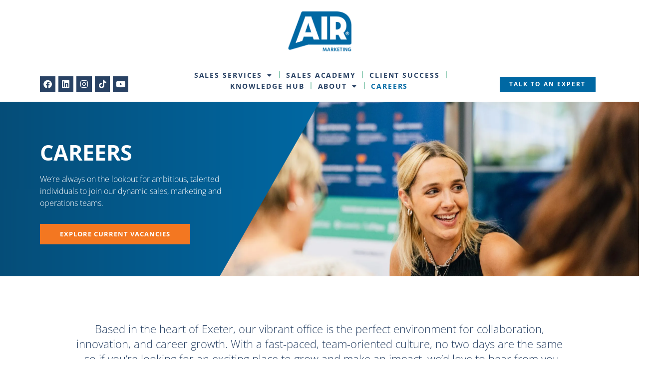

--- FILE ---
content_type: text/css
request_url: https://cdn-cejmc.nitrocdn.com/EFLBxSARsjOhjzEndEsijtmONgYAeirK/assets/static/optimized/rev-40ad165/www.air-marketing.co.uk/combinedCss/nitro-min-noimport-03589444666f64e10eedfb3018b9fe94-stylesheet.css
body_size: 51584
content:
@charset "UTF-8";.premium-lq__glass1.pa-txt-sc__item-container,.premium-lq__glass1.premium-mega-content-container,.premium-lq__glass1.premium-menu-link,.premium-lq__glass1.premium-sub-menu{-webkit-backdrop-filter:blur(10px);backdrop-filter:blur(10px);}.premium-lq__glass1 .countdown-amount,.premium-lq__glass1 .premium-button,.premium-lq__glass1 .premium-dual-header-first-span,.premium-lq__glass1 .wrap-cover .fields-in-cover{-webkit-backdrop-filter:blur(10px);backdrop-filter:blur(10px);}.premium-box-lq__glass1 .premium-dual-header-second-header{-webkit-backdrop-filter:blur(10px);backdrop-filter:blur(10px);}.premium-con-lq__glass1{-webkit-backdrop-filter:blur(10px);backdrop-filter:blur(10px);}.premium-con-lq__glass1-hover:hover{-webkit-backdrop-filter:blur(10px);backdrop-filter:blur(10px);}.premium-lq__glass2.pa-txt-sc__item-container,.premium-lq__glass2.premium-mega-content-container,.premium-lq__glass2.premium-menu-link,.premium-lq__glass2.premium-sub-menu{-webkit-backdrop-filter:blur(17px);backdrop-filter:blur(17px);}.premium-lq__glass2 .countdown-amount,.premium-lq__glass2 .premium-button,.premium-lq__glass2 .premium-dual-header-first-span,.premium-lq__glass2 .wrap-cover .fields-in-cover{-webkit-backdrop-filter:blur(17px);backdrop-filter:blur(17px);}.premium-box-lq__glass2 .premium-dual-header-second-header{-webkit-backdrop-filter:blur(17px);backdrop-filter:blur(17px);}.premium-con-lq__glass2{-webkit-backdrop-filter:blur(17px);backdrop-filter:blur(17px);}.premium-con-lq__glass2-hover:hover{-webkit-backdrop-filter:blur(17px);backdrop-filter:blur(17px);}.premium-lq__glass3.pa-txt-sc__item-container,.premium-lq__glass3.premium-mega-content-container,.premium-lq__glass3.premium-menu-link,.premium-lq__glass3.premium-sub-menu{overflow:hidden !important;isolation:isolate;-webkit-backdrop-filter:blur(8px) url("#glass-distortion1");backdrop-filter:blur(8px) url("#glass-distortion1");}.premium-lq__glass3 .countdown-amount,.premium-lq__glass3 .wrap-cover .fields-in-cover{position:relative;overflow:hidden !important;isolation:isolate;-webkit-backdrop-filter:blur(8px) url("#glass-distortion1");backdrop-filter:blur(8px) url("#glass-distortion1");}.premium-lq__glass3 .premium-dual-header-first-span{position:relative;isolation:isolate;-webkit-backdrop-filter:blur(8px) url("#glass-distortion1");backdrop-filter:blur(8px) url("#glass-distortion1");}.premium-lq__glass3 .premium-button{position:relative;overflow:hidden !important;isolation:isolate;}.premium-lq__glass3 .premium-button:after{content:"";position:absolute;inset:0;z-index:-1;-webkit-backdrop-filter:blur(8px) url("#glass-distortion1");backdrop-filter:blur(8px) url("#glass-distortion1");isolation:isolate;}.premium-box-lq__glass3 .premium-dual-header-second-header{position:relative;isolation:isolate;-webkit-backdrop-filter:blur(8px) url("#glass-distortion1");backdrop-filter:blur(8px) url("#glass-distortion1");}.premium-con-lq__glass3{isolation:isolate;-webkit-backdrop-filter:blur(8px) url("#glass-distortion1");backdrop-filter:blur(8px) url("#glass-distortion1");}.premium-lq__glass4.pa-txt-sc__item-container,.premium-lq__glass4.premium-mega-content-container,.premium-lq__glass4.premium-menu-link,.premium-lq__glass4.premium-sub-menu{overflow:hidden !important;isolation:isolate;-webkit-backdrop-filter:blur(10px) url("#glass-distortion2");backdrop-filter:blur(10px) url("#glass-distortion2");}.premium-lq__glass4 .countdown-amount,.premium-lq__glass4 .wrap-cover .fields-in-cover{position:relative;overflow:hidden !important;isolation:isolate;-webkit-backdrop-filter:blur(10px) url("#glass-distortion2");backdrop-filter:blur(10px) url("#glass-distortion2");}.premium-lq__glass4 .premium-button{position:relative;overflow:hidden !important;isolation:isolate;}.premium-lq__glass4 .premium-button:after{content:"";position:absolute;inset:0;z-index:-1;-webkit-backdrop-filter:blur(10px) url("#glass-distortion2");backdrop-filter:blur(10px) url("#glass-distortion2");isolation:isolate;}.premium-lq__glass4 .premium-dual-header-first-span{position:relative;isolation:isolate;-webkit-backdrop-filter:blur(10px) url("#glass-distortion2");backdrop-filter:blur(10px) url("#glass-distortion2");}.premium-box-lq__glass4 .premium-dual-header-second-header{position:relative;isolation:isolate;-webkit-backdrop-filter:blur(10px) url("#glass-distortion2");backdrop-filter:blur(10px) url("#glass-distortion2");}.premium-con-lq__glass4{isolation:isolate;-webkit-backdrop-filter:blur(10px) url("#glass-distortion2");backdrop-filter:blur(10px) url("#glass-distortion2");}.premium-lq__glass5.pa-txt-sc__item-container,.premium-lq__glass5.premium-mega-content-container,.premium-lq__glass5.premium-menu-link,.premium-lq__glass5.premium-sub-menu{overflow:hidden !important;isolation:isolate;-webkit-backdrop-filter:blur(6px) url("#glass-distortion3");backdrop-filter:blur(6px) url("#glass-distortion3");}.premium-lq__glass5 .countdown-amount,.premium-lq__glass5 .wrap-cover .fields-in-cover{position:relative;overflow:hidden !important;isolation:isolate;-webkit-backdrop-filter:blur(6px) url("#glass-distortion3");backdrop-filter:blur(6px) url("#glass-distortion3");}.premium-lq__glass5 .premium-dual-header-first-span{position:relative;isolation:isolate;-webkit-backdrop-filter:blur(6px) url("#glass-distortion3");backdrop-filter:blur(6px) url("#glass-distortion3");}.premium-lq__glass5 .premium-button{position:relative;overflow:hidden !important;isolation:isolate;}.premium-lq__glass5 .premium-button:after{content:"";position:absolute;inset:0;z-index:-1;-webkit-backdrop-filter:blur(6px) url("#glass-distortion3");backdrop-filter:blur(6px) url("#glass-distortion3");isolation:isolate;}.premium-box-lq__glass5 .premium-dual-header-second-header{position:relative;isolation:isolate;-webkit-backdrop-filter:blur(6px) url("#glass-distortion3");backdrop-filter:blur(6px) url("#glass-distortion3");}.premium-con-lq__glass5{isolation:isolate;-webkit-backdrop-filter:blur(6px) url("#glass-distortion3");backdrop-filter:blur(6px) url("#glass-distortion3");}.premium-lq__glass6.pa-txt-sc__item-container,.premium-lq__glass6.premium-mega-content-container,.premium-lq__glass6.premium-menu-link,.premium-lq__glass6.premium-sub-menu{overflow:hidden !important;isolation:isolate;-webkit-backdrop-filter:blur(24px) url("#glass-distortion4");backdrop-filter:blur(24px) url("#glass-distortion4");}.premium-lq__glass6 .countdown-amount,.premium-lq__glass6 .wrap-cover .fields-in-cover{position:relative;overflow:hidden !important;isolation:isolate;-webkit-backdrop-filter:blur(24px) url("#glass-distortion4");backdrop-filter:blur(24px) url("#glass-distortion4");}.premium-lq__glass6 .premium-dual-header-first-span{position:relative;isolation:isolate;-webkit-backdrop-filter:blur(24px) url("#glass-distortion4");backdrop-filter:blur(24px) url("#glass-distortion4");}.premium-lq__glass6 .premium-button{position:relative;overflow:hidden !important;isolation:isolate;}.premium-lq__glass6 .premium-button:after{content:"";position:absolute;inset:0;z-index:-1;-webkit-backdrop-filter:blur(24px) url("#glass-distortion4");backdrop-filter:blur(24px) url("#glass-distortion4");isolation:isolate;}.premium-box-lq__glass6 .premium-dual-header-second-header{position:relative;isolation:isolate;-webkit-backdrop-filter:blur(24px) url("#glass-distortion4");backdrop-filter:blur(24px) url("#glass-distortion4");}.premium-con-lq__glass6{isolation:isolate;-webkit-backdrop-filter:blur(24px) url("#glass-distortion4");backdrop-filter:blur(24px) url("#glass-distortion4");}.premium-world-clock__skin-1 [class*=glass].premium-world-clock__time-wrapper,.premium-world-clock__skin-5 [class*=glass].premium-world-clock__time-wrapper,.premium-world-clock__skin-6 [class*=glass].premium-world-clock__time-wrapper,.premium-world-clock__skin-7 [class*=glass].premium-world-clock__time-wrapper{border-radius:50%;}[class*=glass].premium-atext__text{display:inline-block;}.premium-lq__shadow1{box-shadow:0 0 15px 0 rgba(255,255,255,.6) inset !important;}.premium-lq__shadow2{box-shadow:0 0 20px 0 rgba(255,255,255,.65) inset !important;}.premium-lq__shadow3{box-shadow:0 0 15px 0 rgba(255,255,255,.7) inset !important;}.premium-lq__shadow4{box-shadow:0 20px 15px -5px rgba(255,255,255,.5) inset !important;}.premium-lq__shadow5{box-shadow:0 0 30px 1px rgba(255,255,255,.7) inset !important;}.premium-lq__shadow6{box-shadow:0 -20px 25px -15px rgba(255,255,255,.5) inset !important;}.premium-lq__shadow7{box-shadow:0 0 40px 5px rgba(255,255,255,.6) inset !important;}.premium-lq__shadow8{box-shadow:0 15px 15px -10px rgba(255,255,255,.45) inset !important;}.elementor-widget-premium-addon-banner{overflow:hidden;}.premium-banner-ib{display:block;position:relative;z-index:1;overflow:hidden;margin:0;text-align:center;}.premium-banner-ib img{display:block;position:relative;min-width:100%;max-width:100%;-webkit-transition:opacity .35s;transition:opacity .35s;border:none;padding:0;margin:0;}.premium-banner-img-wrap{display:-webkit-flex;display:-ms-flexbox;display:flex;height:100%;}.premium-banner-img-wrap .premium-banner-ib-img{-webkit-flex-shrink:0;-ms-flex-negative:0;flex-shrink:0;}.premium-banner-ib-desc .premium-banner-read-more{z-index:100;}.elementor-widget-premium-addon-banner .premium-banner-ib-title{background:0 0;}.premium-banner-ib .premium-banner-ib-desc{padding:15px;position:absolute;top:0;inset-inline-start:0;width:100%;height:100%;}.premium-banner-ib .premium-banner-ib-link{position:absolute;top:0;inset-inline-start:0;width:100%;height:100%;z-index:1000;text-indent:200%;white-space:nowrap;font-size:0;opacity:0;}.premium-banner-ib a.premium-banner-ib-link{display:block;background:0 0;}.premium-banner-animation1 img{width:-webkit-calc(100% + 50px) !important;width:calc(100% + 50px) !important;max-width:-webkit-calc(100% + 50px) !important;max-width:calc(100% + 50px) !important;-webkit-transition:opacity .35s,-webkit-filter .35s,-webkit-transform .35s;transition:opacity .35s,-webkit-filter .35s,-webkit-transform .35s;transition:opacity .35s,filter .35s,transform .35s;transition:opacity .35s,filter .35s,transform .35s,-webkit-filter .35s,-webkit-transform .35s;-webkit-transform:translate3d(-40px,0,0);transform:translate3d(-40px,0,0);}.premium-banner-animation2 .premium-banner-ib-title{padding:15px;position:absolute;top:50%;inset-inline-start:0;width:100%;-webkit-transition:color .35s,-webkit-transform .35s;transition:color .35s,-webkit-transform .35s;transition:transform .35s,color .35s;transition:transform .35s,color .35s,-webkit-transform .35s;-webkit-transform:translate3d(0,-50%,0);transform:translate3d(0,-50%,0);}.premium-banner-animation1 .premium-banner-ib-desc{top:auto;bottom:0;min-height:25%;height:auto;max-height:100%;text-align:start;}.premium-banner-animation1 .premium-banner-ib-content,.premium-banner-animation1 .premium-banner-ib-title,.premium-banner-animation1 .premium-banner-read-more{-webkit-transform:translate3d(0,40px,0);transform:translate3d(0,40px,0);-webkit-transition-delay:50ms;transition-delay:50ms;-webkit-transition-duration:.35s;transition-duration:.35s;}.premium-banner-animation1 .premium-banner-ib-title{-webkit-transition:-webkit-transform .35s;transition:-webkit-transform .35s;transition:transform .35s;transition:transform .35s,-webkit-transform .35s;}.premium-banner-animation1 .premium-banner-ib-content,.premium-banner-animation1 .premium-banner-read-more{margin-top:10px;opacity:0;-webkit-transition:opacity .2s,-webkit-transform .35s;transition:opacity .2s,-webkit-transform .35s;transition:opacity .2s,transform .35s;transition:opacity .2s,transform .35s,-webkit-transform .35s;}.premium-banner-animation1.active .premium-banner-ib-content,.premium-banner-animation1.active .premium-banner-read-more,.premium-banner-animation1:hover .premium-banner-ib-content,.premium-banner-animation1:hover .premium-banner-read-more{opacity:1;-webkit-transition-delay:50ms;transition-delay:50ms;-webkit-transition-duration:.35s;transition-duration:.35s;}.premium-banner-animation1.active .premium-banner-ib-content,.premium-banner-animation1.active .premium-banner-ib-title,.premium-banner-animation1.active .premium-banner-read-more,.premium-banner-animation1.active img,.premium-banner-animation1:hover .premium-banner-ib-content,.premium-banner-animation1:hover .premium-banner-ib-title,.premium-banner-animation1:hover .premium-banner-read-more,.premium-banner-animation1:hover img{-webkit-transform:translate3d(0,0,0);transform:translate3d(0,0,0);-webkit-transition-delay:50ms;transition-delay:50ms;-webkit-transition-duration:.35s;transition-duration:.35s;}.premium-banner-animation1.scale img,.premium-banner-animation1.zoomout img{-webkit-transform:translate3d(-40px,0,0) scale(1.1);transform:translate3d(-40px,0,0) scale(1.1);}.premium-banner-ib.sepia img{-webkit-filter:sepia(30%);filter:sepia(30%);}.premium-banner-ib.bright img{-webkit-filter:brightness(1);filter:brightness(1);}.premium-banner-ib.sepia:hover img{-webkit-filter:sepia(0);filter:sepia(0);}.premium-banner-ib.bright:hover img{-webkit-filter:brightness(1.2);filter:brightness(1.2);}.premium-banner-animation1.premium-banner-min-height img,.premium-banner-animation13.premium-banner-min-height img,.premium-banner-animation2.premium-banner-min-height img,.premium-banner-animation4.premium-banner-min-height img,.premium-banner-animation5.premium-banner-min-height img,.premium-banner-animation6.premium-banner-min-height img{height:auto;}.premium-banner-animation2 img{width:100%;}.premium-banner-animation2 .premium-banner-ib-desc::before{position:absolute;content:"";top:0;inset-inline-start:0;width:100%;height:100%;opacity:0;-webkit-transform:translate3d(0,50%,0);transform:translate3d(0,50%,0);}.premium-banner-animation2 .premium-banner-ib-content,.premium-banner-animation2 .premium-banner-ib-desc::before,.premium-banner-animation2 .premium-banner-read-more{-webkit-transition:opacity .35s,-webkit-transform .35s;transition:opacity .35s,-webkit-transform .35s;transition:opacity .35s,transform .35s;transition:opacity .35s,transform .35s,-webkit-transform .35s;}.premium-banner-animation2 .premium-banner-ib-content,.premium-banner-animation2 .premium-banner-read-more{position:absolute;bottom:0;inset-inline-start:0;padding:15px;width:100%;max-height:50%;opacity:0;-webkit-transform:translate3d(0,10px,0);transform:translate3d(0,10px,0);}.premium-banner-animation2.active .premium-banner-ib-title,.premium-banner-animation2:hover .premium-banner-ib-title{-webkit-transform:translate3d(0,-40px,0);transform:translate3d(0,-40px,0);}.premium-banner-animation2.active .premium-banner-ib-desc::before,.premium-banner-animation2.active .premium-banner-read-more,.premium-banner-animation2:hover .premium-banner-ib-desc::before,.premium-banner-animation2:hover .premium-banner-read-more{opacity:1;-webkit-transform:translate3d(0,0,0);transform:translate3d(0,0,0);}.premium-banner-animation2.active .premium-banner-ib-content,.premium-banner-animation2:hover .premium-banner-ib-content{opacity:1;-webkit-transform:translate3d(0,-30px,0);transform:translate3d(0,-30px,0);}.premium-banner-animation3 .premium-banner-ib-title{position:absolute;bottom:0;inset-inline-start:0;padding:15px;width:100%;text-align:start;-webkit-transform:translate3d(0,-30px,0);transform:translate3d(0,-30px,0);}.premium-banner-animation3 .premium-banner-ib-desc::before,.premium-banner-animation3 .premium-banner-ib-title{-webkit-transition:-webkit-transform .35s;transition:-webkit-transform .35s;transition:transform .35s;transition:transform .35s,-webkit-transform .35s;}.premium-banner-animation3.active .premium-banner-ib-desc::before,.premium-banner-animation3.active .premium-banner-ib-title,.premium-banner-animation3:hover .premium-banner-ib-desc::before,.premium-banner-animation3:hover .premium-banner-ib-title{opacity:1;-webkit-transform:translate3d(0,0,0);transform:translate3d(0,0,0);}.premium-banner-animation3 .premium-banner-ib-content{max-height:-webkit-calc(100% - 60px - 1.5em);max-height:calc(100% - 60px - 1.5em);overflow:hidden;}.premium-banner-animation4 img{width:-webkit-calc(100% + 40px) !important;width:calc(100% + 40px) !important;max-width:-webkit-calc(100% + 40px) !important;max-width:calc(100% + 40px) !important;-webkit-transition:opacity .35s,-webkit-transform .35s;transition:opacity .35s,-webkit-transform .35s;transition:opacity .35s,transform .35s;transition:opacity .35s,transform .35s,-webkit-transform .35s;}.premium-banner-animation4 .premium-banner-ib-desc{padding:30px;}.premium-banner-animation4 .premium-banner-ib-desc::after{position:absolute;content:"";opacity:0;top:30px;right:50px;bottom:30px;left:50px;border-right:1px solid #fff;border-left:1px solid #fff;-webkit-transform:scale(1,0);-ms-transform:scale(1,0);transform:scale(1,0);-webkit-transform-origin:100% 0;-ms-transform-origin:100% 0;transform-origin:100% 0;}.premium-banner-animation4 .premium-banner-ib-desc::before{position:absolute;content:"";opacity:0;top:50px;inset-inline:30px;bottom:50px;border-top:1px solid #fff;border-bottom:1px solid #fff;-webkit-transform:scale(0,1);-ms-transform:scale(0,1);transform:scale(0,1);-webkit-transform-origin:0 0;-ms-transform-origin:0 0;transform-origin:0 0;}.premium-banner-animation4 .premium-banner-ib-title{padding:50px 30px 0 30px;-webkit-transition:-webkit-transform .35s;transition:-webkit-transform .35s;transition:transform .35s;transition:transform .35s,-webkit-transform .35s;}.premium-banner-animation4 .premium-banner-ib-content,.premium-banner-animation4 .premium-banner-read-more{padding:10px 30px;opacity:0;overflow:hidden;-webkit-transform:translate3d(0,-10px,0);transform:translate3d(0,-10px,0);-webkit-transition:opacity .35s,-webkit-transform .35s;transition:opacity .35s,-webkit-transform .35s;transition:opacity .35s,transform .35s;transition:opacity .35s,transform .35s,-webkit-transform .35s;}.premium-banner-animation4 .premium-banner-ib-title,.premium-banner-animation4 img{-webkit-transform:translate3d(-30px,0,0);transform:translate3d(-30px,0,0);}.premium-banner-animation4.scale img,.premium-banner-animation4.zoomout img{-webkit-transform:translate3d(-30px,0,0) scale(1.1);transform:translate3d(-30px,0,0) scale(1.1);}.premium-banner-animation4 .premium-banner-ib-desc::after,.premium-banner-animation4 .premium-banner-ib-desc::before{-webkit-transition:opacity .35s,-webkit-transform .35s;transition:opacity .35s,-webkit-transform .35s;transition:opacity .35s,transform .35s;transition:opacity .35s,transform .35s,-webkit-transform .35s;}.premium-banner-animation4.active .premium-banner-ib-desc::after,.premium-banner-animation4.active .premium-banner-ib-desc::before,.premium-banner-animation4:hover .premium-banner-ib-desc::after,.premium-banner-animation4:hover .premium-banner-ib-desc::before{opacity:1;-webkit-transform:scale(1);-ms-transform:scale(1);transform:scale(1);}.premium-banner-animation4.active .premium-banner-ib-content,.premium-banner-animation4.active .premium-banner-ib-title,.premium-banner-animation4.active .premium-banner-read-more,.premium-banner-animation4:hover .premium-banner-ib-content,.premium-banner-animation4:hover .premium-banner-ib-title,.premium-banner-animation4:hover .premium-banner-read-more{opacity:1;-webkit-transform:translate3d(0,0,0);transform:translate3d(0,0,0);}.premium-banner-animation4:hover .premium-banner-ib-content,.premium-banner-animation4:hover .premium-banner-ib-desc::after,.premium-banner-animation4:hover .premium-banner-ib-title,.premium-banner-animation4:hover img{-webkit-transition-delay:.15s;transition-delay:.15s;}.premium-banner-animation5 .premium-banner-ib-desc{top:auto;bottom:0;padding:15px;height:auto;background:#f2f2f2;color:#3c4a50;-webkit-transition:-webkit-transform .35s;transition:-webkit-transform .35s;transition:transform .35s;transition:transform .35s,-webkit-transform .35s;-webkit-transform:translate3d(0,100%,0);transform:translate3d(0,100%,0);}.premium-banner-animation5 .premium-banner-ib-content{position:absolute;top:auto;bottom:100%;inset-inline-start:0;width:100%;padding:15px;opacity:0;-webkit-transition:opacity .35s;transition:opacity .35s;}.premium-banner-animation5 .premium-banner-ib-title,.premium-banner-animation5 .premium-banner-read-more{-webkit-transition:-webkit-transform .35s;transition:-webkit-transform .35s;transition:transform .35s;transition:transform .35s,-webkit-transform .35s;-webkit-transform:translate3d(0,200%,0);transform:translate3d(0,200%,0);text-align:center;}.premium-banner-animation5 .premium-banner-ib-title{margin:10px 0;}.premium-banner-animation5.active .premium-banner-ib-content,.premium-banner-animation5.active .premium-banner-ib-content *,.premium-banner-animation5:hover .premium-banner-ib-content,.premium-banner-animation5:hover .premium-banner-ib-content *{opacity:1 !important;z-index:99 !important;-webkit-backface-visibility:hidden !important;backface-visibility:hidden !important;}.premium-banner-animation5.active .premium-banner-ib-desc,.premium-banner-animation5.active .premium-banner-ib-title,.premium-banner-animation5.active .premium-banner-read-more,.premium-banner-animation5:hover .premium-banner-ib-desc,.premium-banner-animation5:hover .premium-banner-ib-title,.premium-banner-animation5:hover .premium-banner-read-more{-webkit-transform:translateY(0);-ms-transform:translateY(0);transform:translateY(0);}.premium-banner-animation5:hover .premium-banner-ib-title{-webkit-transition-delay:50ms;transition-delay:50ms;}.premium-banner-animation5 img{-webkit-transition:opacity .35s,-webkit-filter .35s,-webkit-transform .35s;transition:opacity .35s,-webkit-filter .35s,-webkit-transform .35s;transition:opacity .35s,filter .35s,transform .35s;transition:opacity .35s,filter .35s,transform .35s,-webkit-filter .35s,-webkit-transform .35s;}.premium-banner-animation2 img,.premium-banner-animation4 img,.premium-banner-animation6 img{-webkit-transition:opacity .35s,-webkit-filter .35s,-webkit-transform .35s;transition:opacity .35s,-webkit-filter .35s,-webkit-transform .35s;transition:opacity .35s,filter .35s,transform .35s;transition:opacity .35s,filter .35s,transform .35s,-webkit-filter .35s,-webkit-transform .35s;}.premium-banner-animation5.scale img,.premium-banner-animation5.zoomout img{-webkit-transform:scale(1.1);-ms-transform:scale(1.1);transform:scale(1.1);}.premium-banner-animation2.scale img,.premium-banner-animation2.zoomout img{-webkit-transform:scale(1.1);-ms-transform:scale(1.1);transform:scale(1.1);}.premium-banner-animation6.scale img,.premium-banner-animation6.zoomout img{-webkit-transform:scale(1.1);-ms-transform:scale(1.1);transform:scale(1.1);}.premium-banner-animation2.zoomin:hover img,.premium-banner-animation5.zoomin:hover img,.premium-banner-animation6.zoomin:hover img{-webkit-transform:scale(1.1);-ms-transform:scale(1.1);transform:scale(1.1);}.premium-banner-animation2.zoomout:hover img,.premium-banner-animation5.zoomout:hover img,.premium-banner-animation6.zoomout:hover img{-webkit-transform:scale(1);-ms-transform:scale(1);transform:scale(1);}.premium-banner-animation2.scale:hover img,.premium-banner-animation5.scale:hover img,.premium-banner-animation6.scale:hover img{-webkit-transform:scale(1.2) rotate(5deg);-ms-transform:scale(1.2) rotate(5deg);transform:scale(1.2) rotate(5deg);}.premium-banner-animation2.grayscale:hover img,.premium-banner-animation5.grayscale:hover img,.premium-banner-animation6.grayscale:hover img{-webkit-filter:grayscale(100%);filter:grayscale(100%);}.premium-banner-animation2.blur:hover img,.premium-banner-animation5.blur:hover img{-webkit-filter:blur(3px);filter:blur(3px);}.premium-banner-animation6.blur:hover img{-webkit-filter:blur(3px);filter:blur(3px);}.premium-banner-animation6 .premium-banner-ib-desc{padding:45px;}.premium-banner-animation6 .premium-banner-ib-desc::before{position:absolute;content:"";top:30px;bottom:30px;inset-inline:30px;border:1px solid #fff;}.premium-banner-animation6 .premium-banner-ib-title{margin:20px 0 10px;-webkit-transition:-webkit-transform .35s;transition:-webkit-transform .35s;transition:transform .35s;transition:transform .35s,-webkit-transform .35s;-webkit-transform:translate3d(0,100%,0);transform:translate3d(0,100%,0);}.premium-banner-animation6 .premium-banner-ib-content,.premium-banner-animation6 .premium-banner-ib-desc::before,.premium-banner-animation6 .premium-banner-read-more{opacity:0;-webkit-transition:opacity .35s,-webkit-transform .35s;transition:opacity .35s,-webkit-transform .35s;transition:opacity .35s,transform .35s;transition:opacity .35s,transform .35s,-webkit-transform .35s;-webkit-transform:scale(0);-ms-transform:scale(0);transform:scale(0);}.premium-banner-animation6 .premium-banner-read-more{margin-top:10px;}.premium-banner-animation6.active .premium-banner-ib-title,.premium-banner-animation6:hover .premium-banner-ib-title{-webkit-transform:translate3d(0,0,0);transform:translate3d(0,0,0);}.premium-banner-animation6.active .premium-banner-ib-content,.premium-banner-animation6.active .premium-banner-ib-desc::before,.premium-banner-animation6.active .premium-banner-read-more,.premium-banner-animation6:hover .premium-banner-ib-content,.premium-banner-animation6:hover .premium-banner-ib-desc::before,.premium-banner-animation6:hover .premium-banner-read-more{opacity:1;-webkit-transform:scale(1);-ms-transform:scale(1);transform:scale(1);}.premium-banner-animation12 .premium-banner-ib-desc::after{position:absolute;content:"";inset-inline:30px;bottom:30px;height:-webkit-calc(50% - 30px);height:calc(50% - 30px);border:7px solid #fff;-webkit-transition:-webkit-transform .35s;transition:-webkit-transform .35s;transition:transform .35s;transition:transform .35s,-webkit-transform .35s;-webkit-transform:translate3d(0,-100%,0);transform:translate3d(0,-100%,0);}.premium-banner-animation12.active .premium-banner-ib-desc::after,.premium-banner-animation12:hover .premium-banner-ib-desc::after{-webkit-transform:translate3d(0,0,0);transform:translate3d(0,0,0);}.premium-banner-animation12 .premium-banner-ib-desc{padding:45px;text-align:start;}.premium-banner-animation12 .premium-banner-ib-content{position:absolute;right:60px;bottom:60px;left:60px;opacity:0;-webkit-transition:opacity .35s,-webkit-transform .35s;transition:opacity .35s,-webkit-transform .35s;transition:opacity .35s,transform .35s;transition:opacity .35s,transform .35s,-webkit-transform .35s;-webkit-transform:translate3d(0,-100px,0);transform:translate3d(0,-100px,0);}.premium-banner-animation12.active .premium-banner-ib-content,.premium-banner-animation12:hover .premium-banner-ib-content{opacity:1;-webkit-transform:translate3d(0,0,0);transform:translate3d(0,0,0);}.premium-banner-animation13 img{width:-webkit-calc(100% + 20px) !important;width:calc(100% + 20px) !important;max-width:-webkit-calc(100% + 20px) !important;max-width:calc(100% + 20px) !important;-webkit-transition:opacity .35s,-webkit-filter .35s,-webkit-transform .35s;transition:opacity .35s,-webkit-filter .35s,-webkit-transform .35s;transition:opacity .35s,filter .35s,transform .35s;transition:opacity .35s,filter .35s,transform .35s,-webkit-filter .35s,-webkit-transform .35s;-webkit-transform:translate3d(-10px,0,0);transform:translate3d(-10px,0,0);-webkit-backface-visibility:hidden;backface-visibility:hidden;}.premium-banner-animation13.scale img,.premium-banner-animation13.zoomout img{-webkit-transform:translate3d(-10px,0,0) scale(1.1);transform:translate3d(-10px,0,0) scale(1.1);}.premium-banner-animation13.none:hover img{-webkit-transform:translate3d(0,0,0);transform:translate3d(0,0,0);}.premium-banner-animation1.none:hover img,.premium-banner-animation4.none:hover img{-webkit-transform:translate3d(0,0,0);transform:translate3d(0,0,0);}.premium-banner-animation1.zoomin:hover img,.premium-banner-animation10.zoomin:hover img,.premium-banner-animation11.zoomin:hover img,.premium-banner-animation13.zoomin:hover img,.premium-banner-animation4.zoomin:hover img,.premium-banner-animation7.zoomin:hover img,.premium-banner-animation8.zoomin:hover img,.premium-banner-animation9.zoomin:hover img{-webkit-transform:translate3d(0,0,0) scale(1.1);transform:translate3d(0,0,0) scale(1.1);}.premium-banner-animation1.zoomout:hover img,.premium-banner-animation10.zoomout:hover img,.premium-banner-animation11.zoomout:hover img,.premium-banner-animation13.zoomout:hover img,.premium-banner-animation4.zoomout:hover img,.premium-banner-animation7.zoomout:hover img,.premium-banner-animation8.zoomout:hover img,.premium-banner-animation9.zoomout:hover img{-webkit-transform:translate3d(0,0,0) scale(1);transform:translate3d(0,0,0) scale(1);}.premium-banner-animation1.scale:hover img,.premium-banner-animation10.scale:hover img,.premium-banner-animation11.scale:hover img,.premium-banner-animation13.scale:hover img,.premium-banner-animation4.scale:hover img,.premium-banner-animation7.scale:hover img,.premium-banner-animation8.scale:hover img,.premium-banner-animation9.scale:hover img{-webkit-transform:translate3d(0,0,0) scale(1.2) rotate(-webkit-calc(5deg * var(--translate-inline)));transform:translate3d(0,0,0) scale(1.2) rotate(calc(5deg * var(--translate-inline)));}.premium-banner-animation1.grayscale:hover img,.premium-banner-animation10.grayscale:hover img,.premium-banner-animation11.grayscale:hover img,.premium-banner-animation13.grayscale:hover img,.premium-banner-animation4.grayscale:hover img,.premium-banner-animation7.grayscale:hover img,.premium-banner-animation8.grayscale:hover img,.premium-banner-animation9.grayscale:hover img{-webkit-transform:translate3d(0,0,0);transform:translate3d(0,0,0);-webkit-filter:grayscale(100%);filter:grayscale(100%);}.premium-banner-animation1.blur:hover img,.premium-banner-animation10.blur:hover img,.premium-banner-animation11.blur:hover img,.premium-banner-animation13.blur:hover img,.premium-banner-animation4.blur:hover,.premium-banner-animation7.blur:hover img,.premium-banner-animation8.blur:hover img,.premium-banner-animation9.blur:hover img{-webkit-transform:translate3d(0,0,0);transform:translate3d(0,0,0);-webkit-filter:blur(3px);filter:blur(3px);}.premium-banner-animation13 .premium-banner-ib-desc{text-align:start;}.premium-banner-animation13 .premium-banner-ib-title{position:relative;overflow:hidden;padding:5px 0 10px;}.premium-banner-animation13 .premium-banner-ib-title::after{position:absolute;content:"";bottom:0;inset-inline-start:0;width:100%;height:2px;background:#fff;-webkit-transition:-webkit-transform .35s;transition:-webkit-transform .35s;transition:transform .35s;transition:transform .35s,-webkit-transform .35s;-webkit-transform:translate3d(-101%,0,0);transform:translate3d(-101%,0,0);}.premium-banner-animation13.active .premium-banner-ib-title::after,.premium-banner-animation13:hover .premium-banner-ib-title::after{-webkit-transform:translate3d(0,0,0);transform:translate3d(0,0,0);}.premium-banner-animation13 .premium-banner-ib-content,.premium-banner-animation13 .premium-banner-read-more{padding:15px 0;opacity:0;-webkit-transition:opacity .35s,-webkit-transform .35s;transition:opacity .35s,-webkit-transform .35s;transition:opacity .35s,transform .35s;transition:opacity .35s,transform .35s,-webkit-transform .35s;-webkit-transform:translate3d(100%,0,0);transform:translate3d(100%,0,0);}.premium-banner-animation13.active .premium-banner-ib-content,.premium-banner-animation13.active .premium-banner-read-more,.premium-banner-animation13:hover .premium-banner-ib-content,.premium-banner-animation13:hover .premium-banner-read-more{opacity:1;-webkit-transform:translate3d(0,0,0);transform:translate3d(0,0,0);}.premium-banner-ib.premium-banner-animation5 .premium-banner-toggle-size{left:50%;width:auto !important;height:100%;max-width:none;-webkit-transform:translateX(-50%);-ms-transform:translateX(-50%);transform:translateX(-50%);}.premium-banner-animation7 img{width:-webkit-calc(100% + 40px) !important;width:calc(100% + 40px) !important;max-width:-webkit-calc(100% + 40px) !important;max-width:calc(100% + 40px) !important;-webkit-transition:opacity .35s,-webkit-filter .35s,-webkit-transform .35s;transition:opacity .35s,-webkit-filter .35s,-webkit-transform .35s;transition:opacity .35s,filter .35s,transform .35s;transition:opacity .35s,filter .35s,transform .35s,-webkit-filter .35s,-webkit-transform .35s;}.premium-banner-animation7 .premium-banner-brlr{width:7px;}.premium-banner-animation7 .premium-banner-brtb{height:7px;}.premium-banner-animation7 .premium-banner-br{position:absolute;z-index:1;background-color:#fff;-webkit-transition:all .3s ease-in-out;transition:all .3s ease-in-out;-webkit-transition-delay:.2s;transition-delay:.2s;}.premium-banner-animation7 .premium-banner-bleft{inset-inline-start:30px;top:-webkit-calc(100% - 150px);top:calc(100% - 150px);height:0;}.premium-banner-animation7 .premium-banner-bright{inset-inline-end:30px;bottom:-webkit-calc(100% - 150px);bottom:calc(100% - 150px);height:0;}.premium-banner-animation7 .premium-banner-bottom{inset-inline-end:-webkit-calc(100% - 150px);inset-inline-end:calc(100% - 150px);bottom:30px;width:0;}.premium-banner-animation7 .premium-banner-btop{inset-inline-start:-webkit-calc(100% - 150px);inset-inline-start:calc(100% - 150px);top:30px;width:0;}.premium-banner-animation7 .premium-banner-ib-desc{padding:70px;display:-webkit-flex;display:-ms-flexbox;display:flex;-webkit-justify-content:center;-ms-flex-pack:center;justify-content:center;-webkit-align-items:center;-ms-flex-align:center;align-items:center;}.premium-banner-animation7 .premium-banner-ib-title{margin-top:0;}.premium-banner-animation7 .premium-banner-ib-title,.premium-banner-animation7 img{-webkit-transform:translate3d(-30px,0,0);transform:translate3d(-30px,0,0);}.premium-banner-animation7.scale img,.premium-banner-animation7.zoomout img{-webkit-transform:translate3d(-30px,0,0) scale(1.1);transform:translate3d(-30px,0,0) scale(1.1);}.premium-banner-animation7 .premium-banner-ib-content,.premium-banner-animation7 .premium-banner-read-more{margin-top:10px;}.premium-banner-animation7 .premium-banner-ib-desc::after,.premium-banner-animation7 .premium-banner-ib-desc::before{-webkit-transition:opacity .35s,-webkit-transform .35s;transition:opacity .35s,-webkit-transform .35s;transition:opacity .35s,transform .35s;transition:opacity .35s,transform .35s,-webkit-transform .35s;}.premium-banner-animation7 .premium-banner-ib-content,.premium-banner-animation7 .premium-banner-ib-title,.premium-banner-animation7 .premium-banner-read-more{opacity:0;-webkit-transition:opacity .35s,-webkit-transform .35s;transition:opacity .35s,-webkit-transform .35s;transition:opacity .35s,transform .35s;transition:opacity .35s,transform .35s,-webkit-transform .35s;}.premium-banner-animation7.active .premium-banner-ib-content,.premium-banner-animation7.active .premium-banner-ib-title,.premium-banner-animation7.active .premium-banner-read-more,.premium-banner-animation7:hover .premium-banner-ib-content,.premium-banner-animation7:hover .premium-banner-ib-title,.premium-banner-animation7:hover .premium-banner-read-more{opacity:1;-webkit-transform:translate3d(0,0,0);transform:translate3d(0,0,0);}.premium-banner-animation7.active .premium-banner-bleft,.premium-banner-animation7:hover .premium-banner-bleft{top:30px;height:70px;}.premium-banner-animation7.active .premium-banner-bright,.premium-banner-animation7:hover .premium-banner-bright{bottom:30px;height:70px;}.premium-banner-animation7.active .premium-banner-bottom,.premium-banner-animation7:hover .premium-banner-bottom{inset-inline-end:30px;width:70px;}.premium-banner-animation7.active .premium-banner-btop,.premium-banner-animation7:hover .premium-banner-btop{inset-inline-start:30px;width:70px;}.premium-banner-animation7:hover .premium-banner-ib-content,.premium-banner-animation7:hover .premium-banner-ib-title,.premium-banner-animation7:hover .premium-banner-read-more,.premium-banner-animation7:hover img{-webkit-transition-delay:.15s;transition-delay:.15s;}.premium-banner-animation8 img{width:-webkit-calc(100% + 40px) !important;width:calc(100% + 40px) !important;max-width:-webkit-calc(100% + 40px) !important;max-width:calc(100% + 40px) !important;-webkit-transition:opacity .35s,-webkit-filter .35s,-webkit-transform .35s;transition:opacity .35s,-webkit-filter .35s,-webkit-transform .35s;transition:opacity .35s,filter .35s,transform .35s;transition:opacity .35s,filter .35s,transform .35s,-webkit-filter .35s,-webkit-transform .35s;}.premium-banner-animation8 .premium-banner-brlr{width:7px;}.premium-banner-animation8 .premium-banner-brtb{height:7px;}.premium-banner-animation8 .premium-banner-br{position:absolute;z-index:1;background-color:#fff;-webkit-transition:all .3s ease-in-out;transition:all .3s ease-in-out;-webkit-transition-delay:.2s;transition-delay:.2s;}.premium-banner-animation8 .premium-banner-bleft{left:30px;top:50%;-webkit-transform:translateY(-50%);-ms-transform:translateY(-50%);transform:translateY(-50%);height:0;}.premium-banner-animation8 .premium-banner-bright{right:30px;top:50%;-webkit-transform:translateY(-50%);-ms-transform:translateY(-50%);transform:translateY(-50%);height:0;}.premium-banner-animation8 .premium-banner-bottom{left:50%;-webkit-transform:translateX(-50%);-ms-transform:translateX(-50%);transform:translateX(-50%);bottom:30px;width:0;}.premium-banner-animation8 .premium-banner-btop{left:50%;-webkit-transform:translateX(-50%);-ms-transform:translateX(-50%);transform:translateX(-50%);top:30px;width:0;}.premium-banner-animation8 .premium-banner-ib-desc{padding:70px;display:table;}.premium-banner-animation8 .premium-banner-ib-desc .premium-banner-desc-centered{display:table-cell;vertical-align:middle;}.premium-banner-animation8 .premium-banner-ib-title{margin-top:0;}.premium-banner-animation8 .premium-banner-ib-title,.premium-banner-animation8 img{-webkit-transform:translate3d(-30px,0,0);transform:translate3d(-30px,0,0);}.premium-banner-animation8.scale img,.premium-banner-animation8.zoomout img{-webkit-transform:translate3d(-30px,0,0) scale(1.1);transform:translate3d(-30px,0,0) scale(1.1);}.premium-banner-animation8 .premium-banner-ib-content,.premium-banner-animation8 .premium-banner-read-more{margin-top:10px;}.premium-banner-animation8 .premium-banner-ib-desc::after,.premium-banner-animation8 .premium-banner-ib-desc::before{-webkit-transition:opacity .35s,-webkit-transform .35s;transition:opacity .35s,-webkit-transform .35s;transition:opacity .35s,transform .35s;transition:opacity .35s,transform .35s,-webkit-transform .35s;}.premium-banner-animation8 .premium-banner-ib-content,.premium-banner-animation8 .premium-banner-ib-title,.premium-banner-animation8 .premium-banner-read-more{-webkit-transition:opacity .35s,-webkit-transform .35s;transition:opacity .35s,-webkit-transform .35s;transition:opacity .35s,transform .35s;transition:opacity .35s,transform .35s,-webkit-transform .35s;opacity:0;}.premium-banner-animation8.active .premium-banner-ib-content,.premium-banner-animation8.active .premium-banner-ib-title,.premium-banner-animation8.active .premium-banner-read-more,.premium-banner-animation8:hover .premium-banner-ib-content,.premium-banner-animation8:hover .premium-banner-ib-title,.premium-banner-animation8:hover .premium-banner-read-more{opacity:1;-webkit-transform:translate3d(0,0,0);transform:translate3d(0,0,0);}.premium-banner-animation8.active .premium-banner-bleft,.premium-banner-animation8:hover .premium-banner-bleft{height:-webkit-calc(100% - 61px);height:calc(100% - 61px);}.premium-banner-animation8.active .premium-banner-bright,.premium-banner-animation8:hover .premium-banner-bright{height:-webkit-calc(100% - 61px);height:calc(100% - 61px);}.premium-banner-animation8.active .premium-banner-bottom,.premium-banner-animation8:hover .premium-banner-bottom{width:-webkit-calc(100% - 61px);width:calc(100% - 61px);}.premium-banner-animation8.active .premium-banner-btop,.premium-banner-animation8:hover .premium-banner-btop{width:-webkit-calc(100% - 61px);width:calc(100% - 61px);}.premium-banner-animation8:hover .premium-banner-ib-content,.premium-banner-animation8:hover .premium-banner-ib-title,.premium-banner-animation8:hover .premium-banner-read-more,.premium-banner-animation8:hover img{-webkit-transition-delay:.15s;transition-delay:.15s;}.premium-banner-animation9 img{width:-webkit-calc(100% + 20px) !important;width:calc(100% + 20px) !important;max-width:-webkit-calc(100% + 20px) !important;max-width:calc(100% + 20px) !important;-webkit-transition:opacity .35s,-webkit-filter .35s,-webkit-transform .35s;transition:opacity .35s,-webkit-filter .35s,-webkit-transform .35s;transition:opacity .35s,filter .35s,transform .35s;transition:opacity .35s,filter .35s,transform .35s,-webkit-filter .35s,-webkit-transform .35s;-webkit-transform:scale(1.2);-ms-transform:scale(1.2);transform:scale(1.2);}.premium-banner-animation9 .premium-banner-ib-desc{width:100%;height:100%;}.premium-banner-animation9 .premium-banner-ib-desc::before{position:absolute;top:50%;inset-inline-start:50%;width:80%;height:1px;background:#fff;content:"";-webkit-transition:opacity .35s,-webkit-transform .35s;transition:opacity .35s,-webkit-transform .35s;transition:opacity .35s,transform .35s;transition:opacity .35s,transform .35s,-webkit-transform .35s;-webkit-transform:translate3d(-50%,-50%,0);transform:translate3d(-50%,-50%,0);}.premium-banner-animation9 .premium-banner-ib-desc::after{position:absolute;top:50%;inset-inline-start:50%;width:80%;height:1px;background:#fff;content:"";-webkit-transition:opacity .35s,-webkit-transform .35s;transition:opacity .35s,-webkit-transform .35s;transition:opacity .35s,transform .35s;transition:opacity .35s,transform .35s,-webkit-transform .35s;-webkit-transform:translate3d(-50%,-50%,0);transform:translate3d(-50%,-50%,0);}.premium-banner-animation9 .premium-banner-ib-title{position:absolute;top:50%;inset-inline-start:0;width:100%;-webkit-transition:-webkit-transform .35s;transition:-webkit-transform .35s;transition:transform .35s;transition:transform .35s,-webkit-transform .35s;-webkit-transform:translate3d(0,-70px,0);transform:translate3d(0,-70px,0);margin-top:0;padding:0 10%;}.premium-banner-animation9.active .premium-banner-ib-title,.premium-banner-animation9:hover .premium-banner-ib-title{-webkit-transform:translate3d(0,-80px,0);transform:translate3d(0,-80px,0);}.premium-banner-animation9 .premium-banner-ib-content,.premium-banner-animation9 .premium-banner-read-more{position:absolute;top:50%;inset-inline-start:0;width:100%;-webkit-transition:-webkit-transform .35s;transition:-webkit-transform .35s;transition:transform .35s;transition:transform .35s,-webkit-transform .35s;padding:0 10%;-webkit-transform:translate3d(0,35px,0);transform:translate3d(0,35px,0);}.premium-banner-animation9 .premium-banner-read-more{top:75%;}.premium-banner-animation9.active .premium-banner-ib-content,.premium-banner-animation9.active .premium-banner-read-more,.premium-banner-animation9:hover .premium-banner-ib-content,.premium-banner-animation9:hover .premium-banner-read-more{-webkit-transform:translate3d(0,45px,0);transform:translate3d(0,45px,0);}.premium-banner-animation9.active .premium-banner-ib-desc::before,.premium-banner-animation9:hover .premium-banner-ib-desc::before{opacity:.5;-webkit-transform:translate3d(-50%,-50%,0) rotate(45deg);transform:translate3d(-50%,-50%,0) rotate(45deg);}.premium-banner-animation9.active .premium-banner-ib-desc::after,.premium-banner-animation9:hover .premium-banner-ib-desc::after{opacity:.5;-webkit-transform:translate3d(-50%,-50%,0) rotate(-45deg);transform:translate3d(-50%,-50%,0) rotate(-45deg);}.premium-banner-animation9:hover img{-webkit-transform:scale(1);-ms-transform:scale(1);transform:scale(1);}.premium-banner-animation10 img{width:-webkit-calc(100% + 20px) !important;width:calc(100% + 20px) !important;max-width:-webkit-calc(100% + 20px) !important;max-width:calc(100% + 20px) !important;-webkit-transition:opacity .35s,-webkit-filter .35s,-webkit-transform .35s;transition:opacity .35s,-webkit-filter .35s,-webkit-transform .35s;transition:opacity .35s,filter .35s,transform .35s;transition:opacity .35s,filter .35s,transform .35s,-webkit-filter .35s,-webkit-transform .35s;}.premium-banner-animation10 .premium-banner-ib-title{position:relative;overflow:hidden;padding:5px 0 15px;-webkit-transition:-webkit-transform .35s;transition:-webkit-transform .35s;transition:transform .35s;transition:transform .35s,-webkit-transform .35s;-webkit-transform:translate3d(0,20px,0);transform:translate3d(0,20px,0);margin-bottom:0;}.premium-banner-animation10 .premium-banner-ib-title::after{position:absolute;content:"";bottom:0;inset-inline-start:0;width:100%;height:3px;background:#fff;opacity:0;-webkit-transform:translate3d(0,100%,0);transform:translate3d(0,100%,0);-webkit-transition:opacity .35s,-webkit-transform .35s;transition:opacity .35s,-webkit-transform .35s;transition:opacity .35s,transform .35s;transition:opacity .35s,transform .35s,-webkit-transform .35s;}.premium-banner-animation10.active .premium-banner-ib-title,.premium-banner-animation10:hover .premium-banner-ib-title{-webkit-transform:translate3d(0,0,0);transform:translate3d(0,0,0);}.premium-banner-animation10.active .premium-banner-ib-title::after,.premium-banner-animation10:hover .premium-banner-ib-title::after{opacity:1;-webkit-transform:translate3d(0,0,0);transform:translate3d(0,0,0);}.premium-banner-animation10.scale img,.premium-banner-animation10.zoomout img{-webkit-transform:translate3d(-10px,0,0) scale(1.1);transform:translate3d(-10px,0,0) scale(1.1);}.premium-banner-animation10 .premium-banner-ib-content,.premium-banner-animation10 .premium-banner-read-more{padding-top:15px;opacity:0;-webkit-transition:opacity .35s,-webkit-transform .35s;transition:opacity .35s,-webkit-transform .35s;transition:opacity .35s,transform .35s;transition:opacity .35s,transform .35s,-webkit-transform .35s;-webkit-transform:translate3d(0,100%,0);transform:translate3d(0,100%,0);}.premium-banner-animation10 .premium-banner-read-more{padding:0;}.premium-banner-animation10.active .premium-banner-ib-content,.premium-banner-animation10.active .premium-banner-read-more,.premium-banner-animation10:hover .premium-banner-ib-content,.premium-banner-animation10:hover .premium-banner-read-more{opacity:1;-webkit-transform:translate3d(0,0,0);transform:translate3d(0,0,0);}.premium-banner-animation11{-webkit-transition:-webkit-transform 1s ease-out;transition:-webkit-transform 1s ease-out;transition:transform 1s ease-out;transition:transform 1s ease-out,-webkit-transform 1s ease-out;-webkit-transition-delay:125ms;transition-delay:125ms;}.premium-banner-animation11 .premium-banner-ib-desc{position:absolute;z-index:5;-webkit-transform:translate3d(-30px,0,0);transform:translate3d(-30px,0,0);opacity:0;top:auto;bottom:0;min-height:25%;height:auto;max-height:100%;text-align:left;padding:30px;-webkit-transition:all .6s ease-out;transition:all .6s ease-out;}.premium-banner-animation11 img{width:100%;-webkit-transition:opacity .35s,-webkit-filter .35s,-webkit-transform .35s;transition:opacity .35s,-webkit-filter .35s,-webkit-transform .35s;transition:opacity .35s,filter .35s,transform .35s;transition:opacity .35s,filter .35s,transform .35s,-webkit-filter .35s,-webkit-transform .35s;}.premium-banner-animation11 .premium-banner-ib-title{margin-bottom:10px;}.premium-banner-animation11 .premium-banner-gradient{position:absolute;left:0;top:0;right:0;bottom:0;}.premium-banner-animation11 .premium-banner-gradient:after,.premium-banner-animation11 .premium-banner-gradient:before{position:absolute;content:"";left:0;top:0;right:0;bottom:0;-webkit-transform:translate3d(-100%,0,0);transform:translate3d(-100%,0,0);background-image:-webkit-linear-gradient(40deg,rgba(84,89,95,.5) 27.89%,#6ec1e4 72.11%);background-image:linear-gradient(50deg,rgba(84,89,95,.5) 27.89%,#6ec1e4 72.11%);z-index:2;}.premium-banner-animation11 .premium-banner-gradient:before{mix-blend-mode:color;}.premium-banner-animation11 .premium-banner-gradient:after{mix-blend-mode:multiply;}.premium-banner-animation11.active .premium-banner-ib-desc,.premium-banner-animation11:hover .premium-banner-ib-desc{opacity:1;-webkit-transform:translate3d(0,0,0);transform:translate3d(0,0,0);}.premium-banner-animation11.active .premium-banner-gradient:after,.premium-banner-animation11.active .premium-banner-gradient:before,.premium-banner-animation11:hover .premium-banner-gradient:after,.premium-banner-animation11:hover .premium-banner-gradient:before{-webkit-transform:translate3d(0,0,0);transform:translate3d(0,0,0);}.premium-banner-animation11.scale img,.premium-banner-animation11.zoomout img{-webkit-transform:translate3d(-10px,0,0) scale(1.1);transform:translate3d(-10px,0,0) scale(1.1);}.premium-banner-ib-content p img{min-width:unset !important;max-width:none !important;width:auto !important;-webkit-transform:none !important;-ms-transform:none !important;transform:none !important;display:inline;}.premium-banner-link{display:inline-block;-webkit-transition:all .3s ease-in-out;transition:all .3s ease-in-out;}.rtl .premium-banner-ib,.rtl .wpb_column>.wpb_wrapper .premium-banner-ib{margin-bottom:0;}.rtl .premium-banner-animation1 img{-webkit-transform:translate3d(40px,0,0);transform:translate3d(40px,0,0);}.rtl .premium-banner-ib a.premium-banner-ib-link{background:100% 0;}.rtl .premium-banner-animation1.scale img,.rtl .premium-banner-animation1.zoomout img{-webkit-transform:translate3d(40px,0,0) scale(1.1);transform:translate3d(40px,0,0) scale(1.1);}.rtl .premium-banner-animation4 .premium-banner-ib-desc::before{-webkit-transform-origin:0 0;-ms-transform-origin:0 0;transform-origin:0 0;}.rtl .premium-banner-animation4 .premium-banner-ib-title,.rtl .premium-banner-animation4 img{-webkit-transform:translate3d(30px,0,0);transform:translate3d(30px,0,0);}.rtl .premium-banner-animation4.active .premium-banner-ib-title,.rtl .premium-banner-animation4:hover .premium-banner-ib-title{-webkit-transform:translate3d(0,0,0);transform:translate3d(0,0,0);}.rtl .premium-banner-animation2.scale:hover img,.rtl .premium-banner-animation5.scale:hover img,.rtl .premium-banner-animation6.scale:hover img{-webkit-transform:scale(1.2) rotate(5deg);-ms-transform:scale(1.2) rotate(5deg);transform:scale(1.2) rotate(5deg);}.rtl .premium-banner-animation13 img{-webkit-transform:translate3d(10px,0,0);transform:translate3d(10px,0,0);}.rtl .premium-banner-animation13 .premium-banner-ib-content,.rtl .premium-banner-animation13 .premium-banner-read-more{-webkit-transform:translate3d(100%,0,0);transform:translate3d(100%,0,0);}.rtl .premium-banner-animation13 .premium-banner-ib-title::after{-webkit-transform:translate3d(101%,0,0);transform:translate3d(101%,0,0);}.rtl .premium-banner-animation13.active .premium-banner-ib-title::after,.rtl .premium-banner-animation13.active .premium-banner-read-more,.rtl .premium-banner-animation13:hover .premium-banner-ib-content,.rtl .premium-banner-animation13:hover .premium-banner-ib-title::after{-webkit-transform:translate3d(0,0,0);transform:translate3d(0,0,0);}.rtl .premium-banner-ib.premium-banner-animation5 .premium-banner-toggle-size{-webkit-transform:translateX(50%);-ms-transform:translateX(50%);transform:translateX(50%);}.rtl .premium-banner-animation7 .premium-banner-ib-title,.rtl .premium-banner-animation7 img,.rtl .premium-banner-animation8 .premium-banner-ib-title,.rtl .premium-banner-animation8 img{-webkit-transform:translate3d(30px,0,0);transform:translate3d(30px,0,0);}.rtl .premium-banner-animation7.active .premium-banner-ib-title,.rtl .premium-banner-animation7:hover .premium-banner-ib-title,.rtl .premium-banner-animation8.active .premium-banner-ib-title,.rtl .premium-banner-animation8:hover .premium-banner-ib-title{-webkit-transform:translate3d(0,0,0);transform:translate3d(0,0,0);}.rtl .premium-banner-animation4.scale img,.rtl .premium-banner-animation4.zoomout img,.rtl .premium-banner-animation7.scale img,.rtl .premium-banner-animation7.zoomout img,.rtl .premium-banner-animation8.scale img,.rtl .premium-banner-animation8.zoomout img{-webkit-transform:translate3d(30px,0,0) scale(1.1);transform:translate3d(30px,0,0) scale(1.1);}.rtl .premium-banner-animation13.scale img,.rtl .premium-banner-animation13.zoomout img{-webkit-transform:translate3d(10px,0,0) scale(1.1);transform:translate3d(10px,0,0) scale(1.1);}.rtl .premium-banner-animation9 .premium-banner-ib-desc::after,.rtl .premium-banner-animation9 .premium-banner-ib-desc::before{-webkit-transform:translate3d(50%,-50%,0);transform:translate3d(50%,-50%,0);}.rtl .premium-banner-animation9.active .premium-banner-ib-desc::before,.rtl .premium-banner-animation9:hover .premium-banner-ib-desc::before{-webkit-transform:translate3d(50%,-50%,0) rotate(-45deg);transform:translate3d(50%,-50%,0) rotate(-45deg);}.rtl .premium-banner-animation9.active .premium-banner-ib-desc::after,.rtl .premium-banner-animation9:hover .premium-banner-ib-desc::after{-webkit-transform:translate3d(50%,-50%,0) rotate(45deg);transform:translate3d(50%,-50%,0) rotate(45deg);}.rtl .premium-banner-animation11 .premium-banner-ib-desc{-webkit-transform:translate3d(30px,0,0);transform:translate3d(30px,0,0);}.rtl .premium-banner-animation11 .premium-banner-gradient:after,.rtl .premium-banner-animation11 .premium-banner-gradient:before{-webkit-transform:translate3d(100%,0,0);transform:translate3d(100%,0,0);background-image:-webkit-linear-gradient(130deg,rgba(84,89,95,.5) 27.89%,#6ec1e4 72.11%);background-image:linear-gradient(-40deg,rgba(84,89,95,.5) 27.89%,#6ec1e4 72.11%);}.rtl .premium-banner-animation11.active .premium-banner-ib-desc,.rtl .premium-banner-animation11:hover .premium-banner-ib-desc{-webkit-transform:translate3d(0,0,0);transform:translate3d(0,0,0);}.rtl .premium-banner-animation11.active .premium-banner-gradient:after,.rtl .premium-banner-animation11.active .premium-banner-gradient:before,.rtl .premium-banner-animation11:hover .premium-banner-gradient:after,.rtl .premium-banner-animation11:hover .premium-banner-gradient:before{-webkit-transform:translate3d(0,0,0);transform:translate3d(0,0,0);}.premium-blog-thumb-effect-wrapper{position:relative;overflow:hidden;}.premium-blog-thumb-effect-wrapper span{display:none;}.premium-blog-thumb-effect-wrapper:hover .premium-blog-thumbnail-overlay{opacity:1;}.premium-blog-effect-container:not(.premium-blog-bordered-effect) .premium-blog-post-link{position:absolute;top:0;inset-inline-start:0;width:100%;height:100%;z-index:2;padding:20px;}.premium-blog-bordered-effect .premium-blog-post-link{display:block;height:100%;position:relative;}.premium-blog-wrap .premium-blog-thumbnail-container{overflow:hidden;}.premium-blog-wrap .premium-blog-thumbnail-container .below-entry-meta,.premium-blog-wrap .premium-blog-thumbnail-container img{width:100%;height:100%;margin:0 !important;-webkit-transition:all .4s ease-in-out;transition:all .4s ease-in-out;display:block;}.premium-blog-thumbnail-overlay{opacity:0;}.premium-blog-scale-effect img,.premium-blog-zoomout-effect img{-webkit-transform:scale(1.2);-ms-transform:scale(1.2);transform:scale(1.2);}.premium-blog-sepia-effect img{-webkit-filter:sepia(30%);filter:sepia(30%);}.premium-blog-bright-effect img{-webkit-filter:brightness(1);filter:brightness(1);}.premium-blog-trans-effect img{-webkit-transform:translateX(-15px) scale(1.1);-ms-transform:translateX(-15px) scale(1.1);transform:translateX(-15px) scale(1.1);}.premium-blog-post-outer-container:hover .premium-blog-zoomin-effect img{-webkit-transform:scale(1.2);-ms-transform:scale(1.2);transform:scale(1.2);}.premium-blog-post-outer-container:hover .premium-blog-zoomout-effect img{-webkit-transform:scale(1.1);-ms-transform:scale(1.1);transform:scale(1.1);}.premium-blog-post-outer-container:hover .premium-blog-scale-effect img{-webkit-transform:scale(1.3) rotate(5deg);-ms-transform:scale(1.3) rotate(5deg);transform:scale(1.3) rotate(5deg);}.premium-blog-post-outer-container:hover .premium-blog-gray-effect img{-webkit-filter:grayscale(100%);filter:grayscale(100%);}.premium-blog-post-outer-container:hover .premium-blog-blur-effect img{-webkit-filter:blur(3px);filter:blur(3px);}.premium-blog-post-outer-container:hover .premium-blog-sepia-effect img{-webkit-filter:sepia(0);filter:sepia(0);}.premium-blog-post-outer-container:hover .premium-blog-bright-effect img{-webkit-filter:brightness(1.2);filter:brightness(1.2);}.premium-blog-post-outer-container:hover .premium-blog-trans-effect img{-webkit-transform:translateX(0) scale(1.1);-ms-transform:translateX(0) scale(1.1);transform:translateX(0) scale(1.1);}.premium-blog-post-container{overflow:hidden;}.premium-blog-post-container .premium-blog-inner-container{display:-webkit-flex;display:-ms-flexbox;display:flex;-webkit-flex-direction:column;-ms-flex-direction:column;flex-direction:column;}.premium-blog-post-container .premium-blog-post-content{line-height:1.5em;color:#777;font-size:14px;margin-bottom:10px;}.premium-blog-post-container .premium-blog-post-link:focus,.premium-blog-post-container .premium-blog-post-link:hover,.premium-blog-post-container ul.post-categories a:focus,.premium-blog-post-container ul.post-categories a:hover{box-shadow:none !important;outline:0 !important;}.premium-blog-post-container .premium-blog-entry-title{font-size:18px;margin-bottom:5px;}.premium-blog-post-container.premium-blog-skin-modern .premium-blog-content-wrapper{position:relative;z-index:3;top:-50px;}.premium-blog-post-container .premium-blog-content-wrapper{background-color:#f5f5f5;padding:30px;}.premium-blog-post-container .premium-blog-content-wrapper.empty-thumb{top:0;}.premium-blog-post-container:not(.premium-blog-skin-classic):not(.premium-blog-skin-side):not(.premium-blog-skin-banner) .premium-blog-thumbnail-container:after,.premium-blog-post-container:not(.premium-blog-skin-classic):not(.premium-blog-skin-side):not(.premium-blog-skin-banner) .premium-blog-thumbnail-container:before{inset-inline-start:50%;position:absolute;content:"";z-index:1;top:50%;left:50%;opacity:0;-webkit-transform:translate(-50%,-50%);-ms-transform:translate(-50%,-50%);transform:translate(-50%,-50%);-webkit-transition:all .4s linear 0s;transition:all .4s linear 0s;height:1px;width:100%;background-color:#fff;}.premium-blog-post-container:not(.premium-blog-skin-classic):not(.premium-blog-skin-side):not(.premium-blog-skin-banner) .premium-blog-thumbnail-container:before{width:1px;height:100%;}.premium-blog-post-container:not(.premium-blog-skin-classic):not(.premium-blog-skin-side):not(.premium-blog-skin-banner):hover .premium-blog-thumbnail-container:after{width:20px;opacity:1;}.premium-blog-post-container:not(.premium-blog-skin-classic):not(.premium-blog-skin-side):not(.premium-blog-skin-banner):hover .premium-blog-thumbnail-container:before{height:20px;opacity:1;}.premium-blog-post-container:not(.premium-blog-skin-classic):not(.premium-blog-skin-side):not(.premium-blog-skin-banner) .premium-blog-content-wrapper{margin:0 10px 20px;clear:both;}.premium-blog-post-container.premium-blog-skin-banner .premium-blog-thumbnail-overlay,.premium-blog-post-container.premium-blog-skin-classic .premium-blog-thumbnail-overlay,.premium-blog-post-container.premium-blog-skin-side .premium-blog-thumbnail-overlay{position:absolute;top:0;inset-inline-start:0;width:100%;height:100%;-webkit-transition:all .3s ease-in-out;transition:all .3s ease-in-out;}.premium-blog-post-container.premium-blog-skin-banner .premium-blog-thumbnail-overlay a,.premium-blog-post-container.premium-blog-skin-classic .premium-blog-thumbnail-overlay a,.premium-blog-post-container.premium-blog-skin-side .premium-blog-thumbnail-overlay a{display:-webkit-flex;display:-ms-flexbox;display:flex;-webkit-justify-content:center;-ms-flex-pack:center;justify-content:center;-webkit-align-items:center;-ms-flex-align:center;align-items:center;width:100%;height:100%;}.premium-blog-post-container.premium-blog-skin-banner .premium-blog-thumbnail-overlay i,.premium-blog-post-container.premium-blog-skin-banner .premium-blog-thumbnail-overlay span,.premium-blog-post-container.premium-blog-skin-classic .premium-blog-thumbnail-overlay i,.premium-blog-post-container.premium-blog-skin-classic .premium-blog-thumbnail-overlay span,.premium-blog-post-container.premium-blog-skin-side .premium-blog-thumbnail-overlay i,.premium-blog-post-container.premium-blog-skin-side .premium-blog-thumbnail-overlay span{-webkit-transition:all .3s ease-in-out;transition:all .3s ease-in-out;}.premium-blog-post-container.premium-blog-skin-side{display:-webkit-flex;display:-ms-flexbox;display:flex;}.premium-blog-post-container.premium-blog-skin-side .premium-blog-thumbnail-container{height:100%;}.premium-blog-post-container.premium-blog-skin-side .premium-blog-content-wrapper{-webkit-flex:1;-ms-flex:1;flex:1;}.premium-blog-post-container.premium-blog-skin-banner{position:relative;}.premium-blog-post-container.premium-blog-skin-banner .premium-blog-content-wrapper{position:absolute;width:100%;bottom:-5px;display:-webkit-flex;display:-ms-flexbox;display:flex;-webkit-flex-direction:column;-ms-flex-direction:column;flex-direction:column;background-color:transparent;z-index:3;-webkit-transition:bottom .3s ease-in-out;transition:bottom .3s ease-in-out;}.premium-blog-post-container.premium-blog-skin-banner:hover .premium-blog-content-wrapper{bottom:0;}.premium-blog-post-container .premium-blog-cats-container ul.post-categories{margin:0;padding:0;list-style:none;display:-webkit-flex;display:-ms-flexbox;display:flex;}.premium-blog-post-container .premium-blog-cats-container a{display:block;font-size:12px;color:#fff;background-color:#777;margin:0 3px 10px 0;padding:5px;-webkit-transition:all .3s ease-in-out;transition:all .3s ease-in-out;}.premium-blog-diagonal-container{position:absolute;top:0;inset-inline-start:0;width:100%;height:100%;}.premium-blog-diagonal-effect:before{position:absolute;top:0;inset-inline-start:0;width:100%;height:100%;content:" ";z-index:1;background:rgba(255,255,255,.2);-webkit-transform:scale3d(1.9,1.4,1) rotate3d(0,0,1,45deg) translate3d(0,-150%,0);transform:scale3d(1.9,1.4,1) rotate3d(0,0,1,45deg) translate3d(0,-150%,0);-webkit-transition:all .3s linear 0s;transition:all .3s linear 0s;}.premium-blog-post-outer-container:hover .premium-blog-diagonal-effect:before{-webkit-transform:scale3d(1.9,1.4,1) rotate3d(0,0,1,45deg) translate3d(0,150%,0);transform:scale3d(1.9,1.4,1) rotate3d(0,0,1,45deg) translate3d(0,150%,0);}.premium-blog-framed-effect{position:absolute;width:-webkit-calc(100% - 30px);width:calc(100% - 30px);height:-webkit-calc(100% - 30px);height:calc(100% - 30px);top:15px;inset-inline-start:15px;opacity:0;-webkit-transform:scale(.3);-ms-transform:scale(.3);transform:scale(.3);-webkit-transition:all .3s linear 0s;transition:all .3s linear 0s;}.premium-blog-post-outer-container:hover .premium-blog-framed-effect{opacity:.99;-webkit-transform:scale(1);-ms-transform:scale(1);transform:scale(1);}.premium-blog-bordered-effect{position:absolute;top:0;inset-inline-start:0;width:100%;height:100%;opacity:0;padding:15px;-webkit-transition:all .3s linear 0s;transition:all .3s linear 0s;}.premium-blog-bordered-effect .premium-blog-post-link:after,.premium-blog-bordered-effect .premium-blog-post-link:before{content:"";display:block;position:absolute;top:0;inset-inline-start:0;width:100%;height:100%;-webkit-transition:all .5s linear 0s;transition:all .5s linear 0s;-webkit-transition-delay:0s;transition-delay:0s;border-color:rgba(255,255,255,.45);}.premium-blog-bordered-effect .premium-blog-post-link:before{border-right:2px solid;border-left:2px solid;-webkit-border-end:2px solid;border-inline-end:2px solid;-webkit-border-start:2px solid;border-inline-start:2px solid;-webkit-transform:scale(1,0);-ms-transform:scale(1,0);transform:scale(1,0);-webkit-transform-origin:100% 0;-ms-transform-origin:100% 0;transform-origin:100% 0;}.premium-blog-bordered-effect .premium-blog-post-link:after{border-top:2px solid;border-bottom:2px solid;-webkit-transform:scale(0,1);-ms-transform:scale(0,1);transform:scale(0,1);-webkit-transform-origin:0 0;-ms-transform-origin:0 0;transform-origin:0 0;}.premium-blog-bordered-effect:hover{opacity:.99;}.premium-blog-bordered-effect:hover .premium-blog-post-link:after,.premium-blog-bordered-effect:hover .premium-blog-post-link:before{-webkit-transition-delay:.15s;transition-delay:.15s;opacity:1;-webkit-transform:scale(1);-ms-transform:scale(1);transform:scale(1);}.premium-blog-squares-effect,.premium-blog-squares-square-container{position:absolute;top:0;inset-inline-start:0;width:100%;height:100%;}.premium-blog-squares-effect:after,.premium-blog-squares-effect:before{position:absolute;content:"";top:0;inset-inline-start:0;width:50%;height:50%;-webkit-transform:translate(-100%,-100%);-ms-transform:translate(-100%,-100%);transform:translate(-100%,-100%);opacity:.7;-webkit-transition:all .3s linear 0s;transition:all .3s linear 0s;}.premium-blog-squares-square-container:after,.premium-blog-squares-square-container:before{transition:all .3s linear 0s;position:absolute;content:"";top:0;inset-inline-start:0;width:50%;height:50%;-webkit-transform:translate(-100%,-100%);-ms-transform:translate(-100%,-100%);transform:translate(-100%,-100%);opacity:.7;-webkit-transition:all .3s linear 0s;}.premium-blog-squares-effect:after{-webkit-transform:translate(200%,200%);-ms-transform:translate(200%,200%);transform:translate(200%,200%);}.premium-blog-squares-square-container:before{-webkit-transform:translate(-100%,200%);-ms-transform:translate(-100%,200%);transform:translate(-100%,200%);}.premium-blog-squares-square-container:after{-webkit-transform:translate(200%,-100%);-ms-transform:translate(200%,-100%);transform:translate(200%,-100%);}.premium-blog-squares-effect:hover:before{-webkit-transform:translate(0,0) scaleY(1.003) scaleX(1.003);-ms-transform:translate(0,0) scaleY(1.003) scaleX(1.003);transform:translate(0,0) scaleY(1.003) scaleX(1.003);}.premium-blog-squares-effect:hover:after{-webkit-transform:translate(100%,100%) scaleY(1.003) scaleX(1.003);-ms-transform:translate(100%,100%) scaleY(1.003) scaleX(1.003);transform:translate(100%,100%) scaleY(1.003) scaleX(1.003);}.premium-blog-squares-effect:hover .premium-blog-squares-square-container:before{-webkit-transform:translate(0,100%);-ms-transform:translate(0,100%);transform:translate(0,100%);}.premium-blog-squares-effect:hover .premium-blog-squares-square-container:after{-webkit-transform:translate(100%,0);-ms-transform:translate(100%,0);transform:translate(100%,0);}.premium-blog-clear-fix{clear:both;}.premium-blog-masked .premium-blog-thumbnail-container{position:relative;overflow:visible;}.premium-blog-masked .premium-blog-thumbnail-container svg{position:absolute;height:100px;width:100%;bottom:-5px;inset-inline-start:0;fill:#f5f5f5;z-index:99;}.premium-blog-masked .premium-blog-thumbnail-container svg.premium-blog-shape-divider-svg{-webkit-transform:rotate(180deg);-ms-transform:rotate(180deg);transform:rotate(180deg);}.premium-blog-masked .premium-blog-author-thumbnail,.premium-blog-masked .premium-blog-skin-banner .premium-blog-content-wrapper{z-index:999 !important;}.premium-blog-format-link{padding:5px;line-height:0;}.premium-blog-entry-meta{line-height:1.3em;font-size:12px;margin-bottom:13px;color:#adadad;}.premium-blog-entry-meta i{-webkit-margin-end:3px;margin-inline-end:3px;-webkit-transition:all .3s ease-in-out;transition:all .3s ease-in-out;}.premium-blog-meta-data{display:inline-block;}.premium-blog-meta-data .premium-blog-meta-separator{margin:0 5px;}.premium-blog-meta-data a,.premium-blog-meta-data span{color:inherit;-webkit-transition:all .3s ease-in-out;transition:all .3s ease-in-out;}.premium-blog-author-thumbnail{position:relative;padding:0 30px;width:100%;top:-10px;height:0;pointer-events:none;}.premium-blog-author-thumbnail img{border-radius:50%;width:60px;pointer-events:all;-webkit-transform:translateY(-50%);-ms-transform:translateY(-50%);transform:translateY(-50%);}.premium-blog-entry-title a,.premium-blog-post-content .premium-blog-excerpt-link,.premium-blog-post-tags-container a{-webkit-transition:all .3s ease-in-out;transition:all .3s ease-in-out;}.premium-blog-excerpt-link-wrap a.premium-blog-excerpt-link{background-color:transparent;color:#54595f;padding:0;}.premium-blog-cta-full-yes .premium-blog-excerpt-link{width:100%;}.premium-blog-post-tags-container{margin-top:8px;display:-webkit-flex;display:-ms-flexbox;display:flex;-webkit-align-items:center;-ms-flex-align:center;align-items:center;-webkit-flex-wrap:wrap;-ms-flex-wrap:wrap;flex-wrap:wrap;}.premium-blog-post-tags-container a{color:inherit;-webkit-margin-start:5px;margin-inline-start:5px;}.premium-blog-align-left .post-categories,.premium-blog-align-left .premium-blog-post-tags-container{-webkit-justify-content:start;-ms-flex-pack:start;justify-content:start;}.premium-blog-align-left .premium-blog-inner-container{-webkit-align-items:start;-ms-flex-align:start;align-items:start;}.premium-blog-align-center .post-categories,.premium-blog-align-center .premium-blog-post-tags-container{-webkit-justify-content:center;-ms-flex-pack:center;justify-content:center;}.premium-blog-align-center .premium-blog-inner-container{-webkit-align-items:center;-ms-flex-align:center;align-items:center;}.premium-blog-align-right .post-categories,.premium-blog-align-right .premium-blog-post-tags-container{-webkit-justify-content:end;-ms-flex-pack:end;justify-content:end;}.premium-blog-align-right .premium-blog-inner-container{-webkit-align-items:end;-ms-flex-align:end;align-items:end;}.premium-blog-wrap .premium-loading-feed{display:block;display:-webkit-flex;display:-ms-flexbox;display:flex;position:absolute;width:100%;height:100%;inset:0;background:rgba(255,255,255,.2);-webkit-align-items:center;-ms-flex-align:center;align-items:center;z-index:99;}.premium-blog-wrap{display:-webkit-flex;display:-ms-flexbox;display:flex;-webkit-flex-wrap:wrap;-ms-flex-wrap:wrap;flex-wrap:wrap;}.premium-blog-wrap ul.slick-dots{width:100%;}.premium-blog-pagination-container{text-align:right;}.premium-blog-pagination-container span{cursor:default;}.premium-blog-pagination-container .page-numbers{display:inline-block;border:none;color:#000;line-height:1;font-size:1em;font-weight:400;text-decoration:none;padding:.75em;margin:0 .4em .4em 0;-webkit-transition:all .3s ease-in-out;transition:all .3s ease-in-out;}.premium-blog-list .premium-blog-post-outer-container{width:100%;}.premium-blog-even .premium-blog-post-container{height:100%;}.premium-blog-even .slick-track{display:-webkit-flex;display:-ms-flexbox;display:flex;}.premium-blog-even .slick-slide{height:inherit !important;}.premium-blog-filter{display:-webkit-flex;display:-ms-flexbox;display:flex;-webkit-align-items:center;-ms-flex-align:center;align-items:center;-webkit-justify-content:center;-ms-flex-pack:center;justify-content:center;}.premium-blog-filter .premium-blog-filters-container li a.category{outline:0;text-decoration:none;border-radius:75px;margin:15px 5px 20px;padding:7px 20px;-webkit-transition:all .3s ease-in-out;transition:all .3s ease-in-out;}.premium-blog-filter ul.premium-blog-filters-container{text-align:center;margin:0;padding:0;}.premium-blog-filter .premium-blog-filters-container li{list-style:none;display:-webkit-inline-flex;display:-ms-inline-flexbox;display:inline-flex;}@media (max-width:768px){.premium-blog-post-container:not(.premium-blog-skin-banner) .premium-blog-content-wrapper{top:0;margin:0;padding:15px;}.premium-blog-skin-side{-webkit-flex-direction:column;-ms-flex-direction:column;flex-direction:column;}}.rtl .premium-blog-trans-effect img{-webkit-transform:translateX(15px) scale(1.1);-ms-transform:translateX(15px) scale(1.1);transform:translateX(15px) scale(1.1);}.rtl .premium-blog-post-outer-container:hover .premium-blog-scale-effect img{-webkit-transform:scale(1.3) rotate(-5deg);-ms-transform:scale(1.3) rotate(-5deg);transform:scale(1.3) rotate(-5deg);}.rtl .premium-blog-post-container .premium-blog-inner-container{direction:rtl;}.rtl .premium-blog-post-container:not(.premium-blog-skin-classic):not(.premium-blog-skin-side):not(.premium-blog-skin-banner) .premium-blog-thumbnail-container:after,.rtl .premium-blog-post-container:not(.premium-blog-skin-classic):not(.premium-blog-skin-side):not(.premium-blog-skin-banner) .premium-blog-thumbnail-container:before{-webkit-transform:translate(50%,-50%);-ms-transform:translate(50%,-50%);transform:translate(50%,-50%);}.rtl .premium-blog-post-container .premium-blog-cats-container a{margin:0 0 10px 3px;}.rtl .premium-blog-diagonal-effect:before{-webkit-transform:scale3d(1.9,1.4,1) rotate3d(0,0,1,-45deg) translate3d(0,-150%,0);transform:scale3d(1.9,1.4,1) rotate3d(0,0,1,-45deg) translate3d(0,-150%,0);}.rtl .premium-blog-post-outer-container:hover .premium-blog-diagonal-effect:before{-webkit-transform:scale3d(1.9,1.4,1) rotate3d(0,0,1,-45deg) translate3d(0,150%,0);transform:scale3d(1.9,1.4,1) rotate3d(0,0,1,-45deg) translate3d(0,150%,0);}.rtl .premium-blog-bordered-effect .premium-blog-post-link:before{-webkit-transform-origin:0 0;-ms-transform-origin:0 0;transform-origin:0 0;}.rtl .premium-blog-bordered-effect .premium-blog-post-link:after{-webkit-transform-origin:100% 0;-ms-transform-origin:100% 0;transform-origin:100% 0;}.rtl .premium-blog-squares-effect:after,.rtl .premium-blog-squares-effect:before,.rtl .premium-blog-squares-square-container:after,.rtl .premium-blog-squares-square-container:before{-webkit-transform:translate(100%,-100%);-ms-transform:translate(100%,-100%);transform:translate(100%,-100%);}.rtl .premium-blog-squares-effect:after{-webkit-transform:translate(-200%,200%);-ms-transform:translate(-200%,200%);transform:translate(-200%,200%);}.rtl .premium-blog-squares-square-container:before{-webkit-transform:translate(100%,200%);-ms-transform:translate(100%,200%);transform:translate(100%,200%);}.rtl .premium-blog-squares-square-container:after{-webkit-transform:translate(-200%,-100%);-ms-transform:translate(-200%,-100%);transform:translate(-200%,-100%);}.rtl .premium-blog-squares-effect:hover:before{-webkit-transform:translate(0,0) scaleY(1.003) scaleX(1.003);-ms-transform:translate(0,0) scaleY(1.003) scaleX(1.003);transform:translate(0,0) scaleY(1.003) scaleX(1.003);}.rtl .premium-blog-squares-effect:hover:after{-webkit-transform:translate(-100%,100%) scaleY(1.003) scaleX(1.003);-ms-transform:translate(-100%,100%) scaleY(1.003) scaleX(1.003);transform:translate(-100%,100%) scaleY(1.003) scaleX(1.003);}.rtl .premium-blog-squares-effect:hover .premium-blog-squares-square-container:after{-webkit-transform:translate(-100%,0);-ms-transform:translate(-100%,0);transform:translate(-100%,0);}.rtl .premium-blog-wrap.slick-slider .slick-list,.rtl .premium-blog-wrap.slick-slider .slick-track{direction:ltr;}.premium-button{display:-webkit-inline-flex;display:-ms-inline-flexbox;display:inline-flex;position:relative;-webkit-backface-visibility:hidden;backface-visibility:hidden;-webkit-transform:translate3d(0,0,0);transform:translate3d(0,0,0);cursor:pointer;-webkit-transition:all .3s ease-in-out;transition:all .3s ease-in-out;}.premium-button-style3-before i,.premium-button-style3-before svg{opacity:0;-webkit-transform:translateX(-5px);-ms-transform:translateX(-5px);transform:translateX(-5px);-webkit-transition:all .5s ease-in-out;transition:all .5s ease-in-out;}.premium-button-style3-after i,.premium-button-style3-after svg{opacity:0;-webkit-transition:all .5s ease-in-out;transition:all .5s ease-in-out;-webkit-transform:translateX(5px);-ms-transform:translateX(5px);transform:translateX(5px);}.premium-button-style3-after:hover i,.premium-button-style3-after:hover svg{opacity:1;}.premium-button-style3-before:hover i,.premium-button-style3-before:hover svg{opacity:1;}.elementor-widget-premium-addon-button .premium-button-text-icon-wrapper{width:100%;-webkit-justify-content:center;-ms-flex-pack:center;justify-content:center;-webkit-align-items:center;-ms-flex-align:center;align-items:center;}.elementor-widget-premium-addon-button .premium-button-text-icon-wrapper i,.elementor-widget-premium-addon-button .premium-button-text-icon-wrapper span,.elementor-widget-premium-addon-button .premium-button-text-icon-wrapper svg{-webkit-transition:all .3s ease-in-out;transition:all .3s ease-in-out;}.premium-button-style4-icon-wrapper{position:absolute;z-index:2;width:100%;text-align:center;display:-webkit-flex;display:-ms-flexbox;display:flex;-webkit-align-items:center;-ms-flex-align:center;align-items:center;-webkit-justify-content:center;-ms-flex-pack:center;justify-content:center;height:100%;opacity:0;-webkit-transition:all .3s ease-in-out;transition:all .3s ease-in-out;}.premium-button-style4-icon-wrapper.top{bottom:-100%;inset-inline-start:0;}.premium-button-style4-icon-wrapper.bottom{top:-100%;inset-inline-start:0;}.premium-button-style4-icon-wrapper.left{top:0;inset-inline-start:-100%;}.premium-button-style4-icon-wrapper.right{top:0;inset-inline-end:-100%;}.premium-button-style4-bottom:hover .premium-button-style4-icon-wrapper{top:0;opacity:1;}.premium-button-style4-top:hover .premium-button-style4-icon-wrapper{bottom:0;opacity:1;}.premium-button-style4-left:hover .premium-button-style4-icon-wrapper{inset-inline-start:0;opacity:1;}.premium-button-style4-right:hover .premium-button-style4-icon-wrapper{inset-inline-end:0;opacity:1;}.premium-button-style4-bottom:hover .premium-button-text-icon-wrapper{-webkit-transform:translateY(100%);-ms-transform:translateY(100%);transform:translateY(100%);opacity:0;}.premium-button-style4-top:hover .premium-button-text-icon-wrapper{-webkit-transform:translateY(-100%);-ms-transform:translateY(-100%);transform:translateY(-100%);opacity:0;}.premium-button-style4-left:hover .premium-button-text-icon-wrapper{-webkit-transform:translateX(100%);-ms-transform:translateX(100%);transform:translateX(100%);opacity:0;}.premium-button-style4-right:hover .premium-button-text-icon-wrapper{-webkit-transform:translateX(-100%);-ms-transform:translateX(-100%);transform:translateX(-100%);opacity:0;}.rtl .premium-button-style3-after i,.rtl .premium-button-style3-after svg{-webkit-transform:translateX(-5px);-ms-transform:translateX(-5px);transform:translateX(-5px);}.rtl .premium-button-style4-left:hover .premium-button-text-icon-wrapper{-webkit-transform:translateX(-100%);-ms-transform:translateX(-100%);transform:translateX(-100%);}.rtl .premium-button-style4-right:hover .premium-button-text-icon-wrapper{-webkit-transform:translateX(100%);-ms-transform:translateX(100%);transform:translateX(100%);}.premium-carousel-wrapper a.carousel-arrow,.premium-carousel-wrapper a.ver-carousel-arrow{display:-webkit-flex;display:-ms-flexbox;display:flex;-webkit-align-items:center;-ms-flex-align:center;align-items:center;-webkit-justify-content:center;-ms-flex-pack:center;justify-content:center;width:2em;height:2em;line-height:0;text-align:center;z-index:99;cursor:pointer;-webkit-transition:all .3s ease-in-out;transition:all .3s ease-in-out;-webkit-appearance:inherit;border:none;box-shadow:none;text-decoration:none;}.premium-carousel-wrapper a.carousel-arrow svg,.premium-carousel-wrapper a.ver-carousel-arrow svg{-webkit-transition:all .3s ease-in-out;transition:all .3s ease-in-out;}.premium-carousel-wrapper:not(.pa-has-custom-pos) a.carousel-arrow{top:50%;-webkit-transform:translateY(-50%);-ms-transform:translateY(-50%);transform:translateY(-50%);}.premium-carousel-wrapper:not(.pa-has-custom-pos) a.slick-arrow{position:absolute;}.premium-carousel-wrapper:not(.pa-has-custom-pos) a.slick-arrow:hover{box-shadow:none !important;}.premium-carousel-wrapper .premium-carousel-content-hidden{visibility:hidden;}.premium-carousel-arrows-wrapper{display:-webkit-flex;display:-ms-flexbox;display:flex;-webkit-align-items:center;-ms-flex-align:center;align-items:center;gap:5px;}.ver-carousel-arrow.carousel-next i{margin-bottom:-3px;}.premium-carousel-wrapper a.ver-carousel-arrow{inset-inline-start:50%;-webkit-transform:translateX(-50%);-ms-transform:translateX(-50%);transform:translateX(-50%);}.premium-carousel-dots-above ul.slick-dots{position:absolute;display:-webkit-flex;display:-ms-flexbox;display:flex;width:auto;top:50%;bottom:auto;-webkit-transform:translateY(-50%);-ms-transform:translateY(-50%);transform:translateY(-50%);-webkit-flex-direction:column;-ms-flex-direction:column;flex-direction:column;}.premium-carousel-wrapper .premium-carousel-nav-arrow-next,.premium-carousel-wrapper .premium-carousel-nav-arrow-prev,.premium-carousel-wrapper .premium-carousel-nav-dot{display:none;}.premium-carousel-wrapper ul.slick-dots svg{width:20px;height:20px;outline:0 !important;}@-webkit-keyframes hvr-ripple-out{0%{-webkit-transform:scale(1);transform:scale(1);opacity:1;}100%{-webkit-transform:scale(1.5);transform:scale(1.5);opacity:0;}}@keyframes hvr-ripple-out{0%{-webkit-transform:scale(1);transform:scale(1);opacity:1;}100%{-webkit-transform:scale(1.5);transform:scale(1.5);opacity:0;}}.premium-carousel-ripple-yes .premium-carousel-wrapper{padding-bottom:1px;}.premium-carousel-ripple-yes ul.slick-dots li{position:relative;}.premium-carousel-ripple-yes ul.slick-dots li i{position:relative;z-index:1;}.premium-carousel-ripple-yes ul.slick-dots li:hover:before{content:"";position:absolute;-webkit-transform:scale(1);-ms-transform:scale(1);transform:scale(1);top:0;right:0;bottom:0;left:0;border-radius:50%;pointer-events:none;background-color:rgba(0,0,0,.15);-webkit-animation:hvr-ripple-out 1.3s infinite;animation:hvr-ripple-out 1.3s infinite;}.premium-carousel-ripple-yes ul.slick-dots li.slick-active:hover:before{background-color:rgba(0,0,0,.3);}.premium-carousel-wrapper.premium-carousel-scale .slick-slide{-webkit-transform:scale(1.25,1.25);-ms-transform:scale(1.25,1.25);transform:scale(1.25,1.25);-webkit-transition:all .3s ease-in-out;transition:all .3s ease-in-out;}.premium-carousel-wrapper.premium-carousel-scale div.slick-active{-webkit-transform:scale(1,1);-ms-transform:scale(1,1);transform:scale(1,1);}[dir=rtl] .premium-carousel-inner .slick-slide{float:right;}.premium-carousel-nav-fraction{text-align:center;position:relative;}.premium-carousel-nav-progressbar{width:100%;height:20px;left:0;background-color:rgba(0,0,0,.25);text-align:center;-webkit-transition:.3s;transition:.3s;-webkit-transform:translateZ(0);transform:translateZ(0);z-index:10;}.premium-carousel-nav-progressbar .premium-carousel-nav-progressbar-fill{background:#6ec1e4;position:absolute;left:0;top:0;width:100%;height:100%;-webkit-transform:scale(0);-ms-transform:scale(0);transform:scale(0);-webkit-transform-origin:left top;-ms-transform-origin:left top;transform-origin:left top;}.premium-carousel-nav-progress{position:relative;text-align:left;overflow:hidden;height:20px;background-color:rgba(0,0,0,.25);}.premium-carousel-nav-progress .premium-carousel-nav-progress-fill{width:0%;height:100%;font-size:12px;background:#6ec1e4;text-align:center;box-shadow:inset 0 -1px 0 rgba(0,0,0,.15);position:absolute;overflow:hidden;line-height:20px;-webkit-transition:width 0s ease-in-out !important;transition:width 0s ease-in-out !important;}.premium-cf-anim-yes .wpcf7-span::after{display:block;height:2px;content:"";top:-2px;position:relative;width:0;-webkit-transition:all .4s ease-in-out;transition:all .4s ease-in-out;}.premium-cf-anim-yes .wpcf7-span.is-focused::after{width:100%;background-color:#4d7bfb;}.premium-cf-anim-middle-yes .wpcf7-span::after{left:50%;-webkit-transform:translateX(-50%);-ms-transform:translateX(-50%);transform:translateX(-50%);}.premium-cf-anim-label .wpcf7-form-control::-webkit-input-placeholder,.premium-cf-anim-label-pos-back .wpcf7-form-control::-webkit-input-placeholder{color:transparent !important;}.premium-cf-anim-label .wpcf7-form-control:-ms-input-placeholder,.premium-cf-anim-label-pos-back .wpcf7-form-control:-ms-input-placeholder{color:transparent !important;}.premium-cf-anim-label .wpcf7-form-control::-ms-input-placeholder,.premium-cf-anim-label-pos-back .wpcf7-form-control::-ms-input-placeholder{color:transparent !important;}.premium-cf-anim-label .wpcf7-form-control::placeholder,.premium-cf-anim-label-pos-back .wpcf7-form-control::placeholder{color:transparent !important;}.premium-cf-anim-label .cf7-text-input-label,.premium-cf-anim-label-pos-back .cf7-text-input-label{position:relative;z-index:2;-webkit-transform:translateX(10px) translateY(30px);-ms-transform:translateX(10px) translateY(30px);transform:translateX(10px) translateY(30px);opacity:.3;pointer-events:none;-webkit-transition:all .3s ease-in-out;transition:all .3s ease-in-out;}.premium-cf-anim-label .input-focused .cf7-text-input-label,.premium-cf-anim-label-pos-back .input-focused .cf7-text-input-label{-webkit-transform:none !important;-ms-transform:none !important;transform:none !important;opacity:1;}.premium-cf-anim-css-filters label,.premium-cf-anim-label-letter label{-webkit-transition:all .3s ease-in-out;transition:all .3s ease-in-out;}.wpcf7-span.is-focused input{outline:0;}.premium-cf-full{width:100%;}.premium-cf-half{width:-webkit-calc(50% - 5px);width:calc(50% - 5px);}.premium-cf7-container .wpcf7-form div,.premium-cf7-container .wpcf7-form p{margin:0;}.premium-cf7-container .wpcf7-radio{display:-webkit-flex;display:-ms-flexbox;display:flex;}.premium-cf7-container .wpcf7-radio .wpcf7-list-item{margin:0 15px 0 0;}.premium-cf7-container .wpcf7-form-control:focus{border-color:#e3e3e3;outline:0;}.premium-cf7-container input.wpcf7-submit{font-size:16px;color:#fff;background-color:#4d7bfb;border:1px solid #4d7bfb;font-weight:900;border-radius:0;text-decoration:none;box-shadow:none;margin-top:10px;padding:10px 0;-webkit-transition:all .3s ease-in-out;transition:all .3s ease-in-out;}.premium-cf7-container label{color:#272727;font-size:16px;font-weight:400;margin-bottom:5px;}.premium-cf7-container .wpcf7-text,.premium-cf7-container .wpcf7-textarea{color:#272727;}.premium-cf7-container .wpcf7-form-control::-webkit-input-placeholder{color:#363636;}.premium-cf7-container .wpcf7-form-control:-ms-input-placeholder{color:#363636;}.premium-cf7-container .wpcf7-form-control::-ms-input-placeholder{color:#363636;}.premium-cf7-container .wpcf7-form-control::placeholder{color:#363636;}.premium-cf7-container .wpcf7-spinner{display:none;margin:10px;}.premium-cf7-container form.submitting .wpcf7-spinner{display:block;}.premium-cf7-container .wpcf7-form{display:-webkit-flex;display:-ms-flexbox;display:flex;-webkit-flex-wrap:wrap;-ms-flex-wrap:wrap;flex-wrap:wrap;-webkit-justify-content:space-between;-ms-flex-pack:justify;justify-content:space-between;}.premium-cf7-cselect-yes .premium-cf7-container input[type=checkbox],.premium-cf7-cselect-yes .premium-cf7-container input[type=radio]{-webkit-appearance:none;-moz-appearance:none;border-style:solid;border-width:0;outline:0;min-width:1px;width:15px;height:15px;background:#ddd;padding:3px;}.premium-cf7-cselect-yes .premium-cf7-container input[type=checkbox]::before,.premium-cf7-cselect-yes .premium-cf7-container input[type=radio]::before{content:"";width:100%;height:100%;padding:0;margin:0;display:block;}.premium-cf7-cselect-yes .premium-cf7-container input[type=radio]{border-radius:50%;}.premium-cf7-cselect-yes .premium-cf7-container input[type=radio]::before{border-radius:50%;}.premium-cf7-cselect-yes .premium-cf7-container input[type=radio]:checked::before{background:#999;-webkit-transition:all .25s linear 0s;transition:all .25s linear 0s;}.premium-cf-head{display:-webkit-flex;display:-ms-flexbox;display:flex;-webkit-flex-direction:column;-ms-flex-direction:column;flex-direction:column;}.premium-cf7-placeholder-hide-yes input::-webkit-input-placeholder,.premium-cf7-placeholder-hide-yes textarea::-webkit-input-placeholder{opacity:0;visibility:hidden;}.premium-cf7-placeholder-hide-yes input::-moz-placeholder,.premium-cf7-placeholder-hide-yes textarea::-moz-placeholder{opacity:0;visibility:hidden;}.premium-cf7-placeholder-hide-yes input:-ms-input-placeholder,.premium-cf7-placeholder-hide-yes textarea:-ms-input-placeholder{opacity:0;visibility:hidden;}.premium-cf7-placeholder-hide-yes input:-moz-placeholder,.premium-cf7-placeholder-hide-yes textarea:-moz-placeholder{opacity:0;visibility:hidden;}.premium-cf7-button-fwidth-yes .premium-cf-submit,.premium-cf7-button-fwidth-yes input.wpcf7-submit{width:100%;}.premium-cf7-button-align-left p.premium-cf-submit{margin:0;}.premium-cf7-button-align-center p.premium-cf-submit{margin:0 auto;}.premium-cf7-button-align-right p.premium-cf-submit{margin:0 0 0 auto;}.elementor-widget-premium-contact-form:not(.premium-cf__preset1) label{padding-top:10px;}.elementor-widget-premium-contact-form[class*=__preset] .wpcf7-textarea{height:130px;}.premium-cf__preset1 .wpcf7-text,.premium-cf__preset1 .wpcf7-textarea{padding:10px;border:1px solid #e3e3e3;border-radius:0;}.premium-cf__preset2 .wpcf7-text,.premium-cf__preset2 .wpcf7-textarea,.premium-cf__preset3 .wpcf7-text,.premium-cf__preset3 .wpcf7-textarea,.premium-cf__preset4 .wpcf7-text,.premium-cf__preset4 .wpcf7-textarea{padding:7px 0 7px 10px;border:none;border-bottom:1px solid #e3e3e3;border-radius:0;}.premium-cf__preset5 .wpcf7-text,.premium-cf__preset5 .wpcf7-textarea,.premium-cf__preset6 .wpcf7-text,.premium-cf__preset6 .wpcf7-textarea{padding:7px 0 7px 10px;border:1px solid #e3e3e3;border-radius:0;}.premium-cf__preset5 .wpcf7-select,.premium-cf__preset6 .wpcf7-select{border:1px solid #e3e3e3;}.rtl .premium-cf7-container .wpcf7-radio .wpcf7-list-item{margin:0 0 0 15px;}.rtl .premium-cf__preset5 .wpcf7-text,.rtl .premium-cf__preset5 .wpcf7-textarea,.rtl .premium-cf__preset6 .wpcf7-text,.rtl .premium-cf__preset6 .wpcf7-textarea{padding:7px 10px 7px 0;border:1px solid #e3e3e3;border-radius:0;}.premium-countdown{display:-webkit-flex;display:-ms-flexbox;display:flex;text-align:center;}.countdown-row{display:-webkit-flex;display:-ms-flexbox;display:flex;}.countdown .countdown-section{display:-webkit-inline-flex;display:-ms-inline-flexbox;display:inline-flex;-webkit-align-items:center;-ms-flex-align:center;align-items:center;}.countdown .countdown-section:last-child{margin-right:0;}.countdown .countdown-amount{position:relative;display:-webkit-flex;display:-ms-flexbox;display:flex;-webkit-align-items:center;-ms-flex-align:center;align-items:center;-webkit-justify-content:center;-ms-flex-pack:center;justify-content:center;}.countdown .pre_time-mid{display:block;}.premium-countdown-separator-yes .countdown_separator{display:-webkit-flex;display:-ms-flexbox;display:flex;margin:0 10px;font-size:30px;}.premium-countdown-separator-yes .countdown-row .countdown-section:last-child .countdown_separator,.premium-countdown-separator-yes .premium-countdown-block:last-child .countdown_separator{display:none;}.countdown-period{width:100%;}.countdown-period span{display:block;}.premium-countdown-inline .countdown-section{-webkit-align-items:flex-end;-ms-flex-align:end;align-items:flex-end;}.premium-countdown-inline .countdown-period{margin-left:10px;}.premium-countdown-inline .premium-countdown-featured .countdown-period{width:unset !important;}.premium-countdown-block .countdown-section,.premium-countdown-uinside-yes .countdown-section{-webkit-flex-direction:column;-ms-flex-direction:column;flex-direction:column;}.premium-countdown-block .countdown-digit-separator,.premium-countdown-uinside-yes .countdown-digit-separator{-webkit-align-items:center;-ms-flex-align:center;align-items:center;}.premium-countdown-block .premium-countdown-label,.premium-countdown-uinside-yes .premium-countdown-label{width:100%;}.premium-countdown-uinside-yes .countdown-amount{display:-webkit-flex;display:-ms-flexbox;display:flex;-webkit-flex-direction:column;-ms-flex-direction:column;flex-direction:column;}.countdown-digit-separator{display:-webkit-flex;display:-ms-flexbox;display:flex;}.countdown-circle-wrap{position:absolute;top:0;left:0;width:100%;height:100%;}.countdown-circle-wrap .countdown-svg{width:100%;height:100%;}.premium-countdown-circle .countdown-amount{border-radius:100%;}.premium-countdown-flipping{display:-webkit-flex;display:-ms-flexbox;display:flex;-webkit-align-items:center;-ms-flex-align:center;align-items:center;-webkit-flex-wrap:wrap;-ms-flex-wrap:wrap;flex-wrap:wrap;}.premium-countdown-flipping .countdown_separator{display:-webkit-flex;display:-ms-flexbox;display:flex;-webkit-flex-direction:column;-ms-flex-direction:column;flex-direction:column;row-gap:10px;}.premium-countdown-flipping .flip-unit-wrap{display:-webkit-flex;display:-ms-flexbox;display:flex;-webkit-align-items:center;-ms-flex-align:center;align-items:center;-webkit-flex-wrap:wrap;-ms-flex-wrap:wrap;flex-wrap:wrap;position:relative;}.premium-countdown-block .flip-unit{position:absolute;top:100%;left:50%;width:100%;-webkit-transform:translate(-50%);-ms-transform:translate(-50%);transform:translate(-50%);}.premium-countdown-featured .countdown-row{-webkit-flex-wrap:wrap;-ms-flex-wrap:wrap;flex-wrap:wrap;-webkit-justify-content:center;-ms-flex-pack:center;justify-content:center;}.premium-countdown-featured .countdown-section:first-child{width:100%;-webkit-justify-content:center;-ms-flex-pack:center;justify-content:center;}.premium-countdown-featured .countdown-section:first-child .countdown-amount{height:auto !important;}.premium-countdown-featured .countdown-section:first-child .countdown-period span{width:unset !important;}.premium-countdown-featured .countdown-section:first-child .countdown_separator{display:none;}.countdown-separator-circle{width:3px;height:3px;background-color:#000;border-radius:100%;}.premium-countdown-exp-message.premium-addons__v-hidden{display:none;}.premium-counter-area{padding:10px 0;display:-webkit-flex;display:-ms-flexbox;display:flex;-webkit-justify-content:center;-ms-flex-pack:center;justify-content:center;-webkit-align-items:center;-ms-flex-align:center;align-items:center;}.premium-counter-area.top{-webkit-flex-direction:column;-ms-flex-direction:column;flex-direction:column;}.premium-counter-area.right{-webkit-flex-direction:row-reverse;-ms-flex-direction:row-reverse;flex-direction:row-reverse;}.premium-counter-area.right .premium-counter-icon{-webkit-padding-start:20px;padding-inline-start:20px;}.premium-counter-area.left .premium-counter-icon{-webkit-padding-end:20px;padding-inline-end:20px;}.premium-counter-area .premium-counter-icon .icon i.fa:before{vertical-align:text-top;}.premium-counter-area .premium-counter-icon span.icon{text-align:center;display:inline-block;vertical-align:middle;}.premium-counter-area .premium-counter-icon .circle{border-radius:100%;}.premium-counter-area .premium-counter-icon img,.premium-counter-area .premium-counter-icon svg{width:80px;}.premium-counter-area .premium-counter-icon .premium-counter-animation svg{height:80px;}.premium-counter-area .premium-counter-title p{padding:0;margin:0;}.premium-counter-area .premium-counter-value-wrap{display:-webkit-flex;display:-ms-flexbox;display:flex;-webkit-align-items:center;-ms-flex-align:center;align-items:center;}.premium-init-wrapper{display:-webkit-flex;display:-ms-flexbox;display:flex;}.premium-init-wrapper.row{-webkit-align-items:center;-ms-flex-align:center;align-items:center;}.premium-init-wrapper.right{text-align:right;}span.icon.flex-width{width:auto !important;height:auto !important;}.premium-counter-area .premium-counter-init{font-size:35px;}.premium-dual-header-first-header,.premium-dual-header-second-header{position:relative;padding:0;margin:0;display:inline-block;-webkit-transform:translate(0,0);-ms-transform:translate(0,0);transform:translate(0,0);}.premium-dual-header-first-clip .premium-dual-header-first-span,.premium-dual-header-second-clip{-webkit-text-fill-color:transparent;-webkit-background-clip:text;background-clip:text;}.premium-dual-header-first-clip.stroke .premium-dual-header-first-span,.premium-dual-header-second-clip.stroke{-webkit-text-stroke-color:transparent;-webkit-text-fill-color:#fafafa;-webkit-text-stroke-width:2px;}@media (max-width:500px){.premium-dual-header-first-header,.premium-dual-header-second-header{word-wrap:break-word;}}.premium-dual-header-first-header.gradient .premium-dual-header-first-span,.premium-dual-header-second-header.gradient{background-size:300% 300% !important;-webkit-animation:Gradient 10s ease-in-out infinite;animation:Gradient 10s ease-in-out infinite;}.premium-title-first-noise-yes .premium-dual-header-first-span{position:relative;}.premium-title-first-noise-yes .premium-dual-header-first-span::before{content:attr(data-text);position:absolute;left:-2px;text-shadow:1px 0 #00f;top:0;background:0 0;overflow:hidden;clip:rect(0,900px,0,0);animation:pa-noise-anim-1 3s infinite linear alternate-reverse;width:100%;height:100%;}.premium-title-first-noise-yes .premium-dual-header-first-span::after{content:attr(data-text);position:absolute;left:2px;text-shadow:-1px 0 red;top:0;background:0 0;overflow:hidden;clip:rect(0,900px,0,0);animation:pa-noise-anim-2 2s infinite linear alternate-reverse;width:100%;height:100%;}.premium-title-second-noise-yes .premium-dual-header-second-header{position:relative;}.premium-title-second-noise-yes .premium-dual-header-second-header::before{content:attr(data-text);position:absolute;left:-2px;text-shadow:1px 0 #00f;top:0;background:0 0;overflow:hidden;clip:rect(0,900px,0,0);animation:pa-noise-anim-1 3s infinite linear alternate-reverse;width:100%;height:100%;}.premium-title-second-noise-yes .premium-dual-header-second-header::after{content:attr(data-text);position:absolute;left:2px;text-shadow:-1px 0 red;top:0;background:0 0;overflow:hidden;clip:rect(0,900px,0,0);animation:pa-noise-anim-2 2s infinite linear alternate-reverse;width:100%;height:100%;}.premium-header-inline[class*=noise-yes] .premium-dual-header-first-span,.premium-header-inline[class*=noise-yes] .premium-dual-header-second-header,.premium-mask-yes.premium-header-inline .premium-dual-header-first-span,.premium-mask-yes.premium-header-inline .premium-dual-header-second-header{display:inline-block !important;}.premium-mask-yes .premium-dual-header-first-clip .premium-dual-header-first-span .premium-mask-span,.premium-mask-yes .premium-dual-header-second-clip .premium-mask-span{background:inherit;}.premium-title-first-wave-yes .premium-dual-header-first-span{background-image:-webkit-linear-gradient(left,#ffa648,#f17cc1,#4da9fd);background-image:linear-gradient(to right,#ffa648,#f17cc1,#4da9fd);-webkit-animation:pa-text-gradient 8s infinite;animation:pa-text-gradient 8s infinite;}.premium-title-second-wave-yes .premium-dual-header-second-clip{background-image:-webkit-linear-gradient(left,#ffa648,#f17cc1,#4da9fd);background-image:linear-gradient(to right,#ffa648,#f17cc1,#4da9fd);-webkit-animation:pa-text-gradient 8s infinite;animation:pa-text-gradient 8s infinite;}@-webkit-keyframes pa-text-gradient{0%,100%{-webkit-filter:hue-rotate(0);filter:hue-rotate(0);}50%{-webkit-filter:hue-rotate(360deg);filter:hue-rotate(360deg);}}@keyframes pa-text-gradient{0%,100%{-webkit-filter:hue-rotate(0);filter:hue-rotate(0);}50%{-webkit-filter:hue-rotate(360deg);filter:hue-rotate(360deg);}}@-webkit-keyframes Gradient{0%{background-position:0 50%;}50%{background-position:100% 50%;}100%{background-position:0 50%;}}@keyframes Gradient{0%{background-position:0 50%;}50%{background-position:100% 50%;}100%{background-position:0 50%;}}@-webkit-keyframes pa-noise-anim-1{0%{clip:rect(52px,9999px,45px,0);}5%{clip:rect(88px,9999px,39px,0);}10%{clip:rect(81px,9999px,75px,0);}15%{clip:rect(38px,9999px,42px,0);}20%{clip:rect(62px,9999px,51px,0);}25%{clip:rect(5px,9999px,36px,0);}30%{clip:rect(9px,9999px,29px,0);}35%{clip:rect(17px,9999px,85px,0);}40%{clip:rect(97px,9999px,36px,0);}45%{clip:rect(9px,9999px,31px,0);}50%{clip:rect(94px,9999px,74px,0);}55%{clip:rect(53px,9999px,75px,0);}60%{clip:rect(2px,9999px,36px,0);}65%{clip:rect(24px,9999px,56px,0);}70%{clip:rect(45px,9999px,5px,0);}75%{clip:rect(75px,9999px,21px,0);}80%{clip:rect(9px,9999px,39px,0);}85%{clip:rect(56px,9999px,89px,0);}90%{clip:rect(53px,9999px,7px,0);}95%{clip:rect(86px,9999px,84px,0);}100%{clip:rect(63px,9999px,37px,0);}}@keyframes pa-noise-anim-1{0%{clip:rect(52px,9999px,45px,0);}5%{clip:rect(88px,9999px,39px,0);}10%{clip:rect(81px,9999px,75px,0);}15%{clip:rect(38px,9999px,42px,0);}20%{clip:rect(62px,9999px,51px,0);}25%{clip:rect(5px,9999px,36px,0);}30%{clip:rect(9px,9999px,29px,0);}35%{clip:rect(17px,9999px,85px,0);}40%{clip:rect(97px,9999px,36px,0);}45%{clip:rect(9px,9999px,31px,0);}50%{clip:rect(94px,9999px,74px,0);}55%{clip:rect(53px,9999px,75px,0);}60%{clip:rect(2px,9999px,36px,0);}65%{clip:rect(24px,9999px,56px,0);}70%{clip:rect(45px,9999px,5px,0);}75%{clip:rect(75px,9999px,21px,0);}80%{clip:rect(9px,9999px,39px,0);}85%{clip:rect(56px,9999px,89px,0);}90%{clip:rect(53px,9999px,7px,0);}95%{clip:rect(86px,9999px,84px,0);}100%{clip:rect(63px,9999px,37px,0);}}@-webkit-keyframes pa-noise-anim-2{0%{clip:rect(14px,9999px,66px,0);}5%{clip:rect(19px,9999px,36px,0);}10%{clip:rect(17px,9999px,46px,0);}15%{clip:rect(46px,9999px,63px,0);}20%{clip:rect(28px,9999px,1px,0);}25%{clip:rect(64px,9999px,16px,0);}30%{clip:rect(58px,9999px,24px,0);}35%{clip:rect(18px,9999px,79px,0);}40%{clip:rect(61px,9999px,67px,0);}45%{clip:rect(63px,9999px,57px,0);}50%{clip:rect(59px,9999px,10px,0);}55%{clip:rect(20px,9999px,93px,0);}60%{clip:rect(49px,9999px,89px,0);}65%{clip:rect(70px,9999px,59px,0);}70%{clip:rect(70px,9999px,82px,0);}75%{clip:rect(82px,9999px,20px,0);}80%{clip:rect(25px,9999px,37px,0);}85%{clip:rect(76px,9999px,53px,0);}90%{clip:rect(2px,9999px,23px,0);}95%{clip:rect(9px,9999px,39px,0);}100%{clip:rect(41px,9999px,55px,0);}}@keyframes pa-noise-anim-2{0%{clip:rect(14px,9999px,66px,0);}5%{clip:rect(19px,9999px,36px,0);}10%{clip:rect(17px,9999px,46px,0);}15%{clip:rect(46px,9999px,63px,0);}20%{clip:rect(28px,9999px,1px,0);}25%{clip:rect(64px,9999px,16px,0);}30%{clip:rect(58px,9999px,24px,0);}35%{clip:rect(18px,9999px,79px,0);}40%{clip:rect(61px,9999px,67px,0);}45%{clip:rect(63px,9999px,57px,0);}50%{clip:rect(59px,9999px,10px,0);}55%{clip:rect(20px,9999px,93px,0);}60%{clip:rect(49px,9999px,89px,0);}65%{clip:rect(70px,9999px,59px,0);}70%{clip:rect(70px,9999px,82px,0);}75%{clip:rect(82px,9999px,20px,0);}80%{clip:rect(25px,9999px,37px,0);}85%{clip:rect(76px,9999px,53px,0);}90%{clip:rect(2px,9999px,23px,0);}95%{clip:rect(9px,9999px,39px,0);}100%{clip:rect(41px,9999px,55px,0);}}.premium-atext__switch .premium-atext__wrapper:not(.premium-atext__typing) .premium-atext__text,.premium-atext__switch .premium-fancy-item-hidden{opacity:0;}.premium-atext__wrapper{position:relative;}.premium-atext__wrapper>a{position:absolute;inset:0;z-index:9;}.premium-atext__wrapper>a span{display:none;}.premium-atext__wrapper .premium-fancy-list-items{list-style:none;}.premium-atext__wrapper .premium-atext__span-align{vertical-align:top;}.premium-atext__wrapper:not(.premium-atext__typing):not(.premium-atext__slide) .premium-atext__items-wrapper{margin:0;padding:0;border:none;position:relative;}.premium-atext__wrapper:not(.premium-atext__typing):not(.premium-atext__slide) .premium-fancy-list-items{position:absolute;top:0;left:0;display:inline-block;}.premium-atext__headline{display:block;font-size:43px;}.premium-atext__clip .premium-fancy-item-visible{position:relative !important;}.premium-atext__clip .premium-atext__items-wrapper{display:inline-block;overflow:hidden;vertical-align:top;}.premium-atext__clip .premium-atext__items-wrapper::after{content:"";position:absolute;top:0;left:auto;right:0;width:2px;height:100%;background-color:#0d0d0d;}.premium-atext__zoomout .premium-fancy-item-hidden{-webkit-animation:pa-zoom-out .8s;animation:pa-zoom-out .8s;}.premium-atext__zoomout .premium-fancy-item-visible{position:relative !important;-webkit-animation:pa-zoom-in .8s;animation:pa-zoom-in .8s;}.premium-atext__zoomout .premium-atext__items-wrapper{-webkit-perspective:300px;perspective:300px;}.premium-atext__rotate .premium-fancy-list-items{-webkit-transform-origin:50% 100%;-ms-transform-origin:50% 100%;transform-origin:50% 100%;}.premium-atext__rotate .premium-fancy-item-hidden{-webkit-transform:rotateX(180deg);transform:rotateX(180deg);-webkit-animation:pa-rotate-out 1.2s;animation:pa-rotate-out 1.2s;}.premium-atext__rotate .premium-fancy-item-visible{position:relative !important;-webkit-transform:rotateX(0);transform:rotateX(0);-webkit-animation:pa-rotate-in 1.2s;animation:pa-rotate-in 1.2s;}.premium-atext__custom .premium-fancy-item-visible{position:relative !important;}.premium-atext__auto-fade .premium-atext__text{display:inline-block;width:200px;font-weight:400;}.premium-atext__auto-fade .premium-fancy-svg-text{position:relative;vertical-align:sub;}.premium-atext__auto-fade g>text{text-anchor:start;shape-rendering:crispEdges;opacity:0;font-size:300px;-webkit-animation-name:pa-auto-fade;animation-name:pa-auto-fade;-moz-animation-name:pa-auto-fade;-webkit-animation-duration:9s;animation-duration:9s;-webkit-animation-timing-function:linear;animation-timing-function:linear;-webkit-animation-iteration-count:infinite;animation-iteration-count:infinite;}.premium-atext__auto-fade g>text:nth-child(1){-webkit-animation-delay:0s;animation-delay:0s;}.premium-atext__auto-fade g>text:nth-child(2){-webkit-animation-delay:3s;animation-delay:3s;}.premium-atext__auto-fade g>text:nth-child(3){-webkit-animation-delay:6s;animation-delay:6s;}.premium-atext__highlight .premium-atext__text{display:inline-block;}.premium-atext__paused-yes:hover .premium-atext__letter,.premium-atext__paused-yes:hover .premium-atext__text,.premium-atext__paused-yes:hover .text{-webkit-animation-play-state:paused;animation-play-state:paused;}.premium-atext__shadow .premium-atext__text{-webkit-animation:pa-text-shadow 1.5s ease-in-out infinite;animation:pa-text-shadow 1.5s ease-in-out infinite;}.premium-atext__pattern .premium-atext__text{text-shadow:.03em .03em 0 var(--pa-atext-fc);position:relative;z-index:1;}.premium-atext__pattern .premium-atext__text::after{content:attr(data-text);position:absolute;top:.07em;left:.07em;z-index:-1;text-shadow:none;background-image:-webkit-linear-gradient(45deg,transparent 45%,var(--pa-atext-sc) 45%,#eae8e0 55%,transparent 0);background-image:linear-gradient(45deg,transparent 45%,var(--pa-atext-sc) 45%,#eae8e0 55%,transparent 0);background-size:.05em .05em;-webkit-background-clip:text;-webkit-text-fill-color:transparent;-webkit-animation:pa-pattern 15s linear infinite;animation:pa-pattern 15s linear infinite;}.premium-atext__fill .premium-atext__text{-webkit-text-fill-color:transparent;-webkit-background-clip:text;background-clip:text;background-size:300% 300% !important;-webkit-animation:pa-fill 10s ease-in-out infinite;animation:pa-fill 10s ease-in-out infinite;}.premium-atext__tilt{opacity:0;}.premium-atext__tilt .premium-atext__letter{display:inline-block;-webkit-animation:pa-tilt 1s forwards ease-in-out infinite;animation:pa-tilt 1s forwards ease-in-out infinite;}.premium-atext__flip .premium-atext__letter{display:inline-block;-webkit-animation:pa-flip 1s forwards ease-in-out infinite;animation:pa-flip 1s forwards ease-in-out infinite;}.premium-atext__wave .premium-atext__letter{display:inline-block;-webkit-animation:pa-wave 1s backwards ease-in-out infinite;animation:pa-wave 1s backwards ease-in-out infinite;}.premium-atext__pop .premium-atext__letter{display:inline-block;-webkit-animation:pa-pop 1s forwards ease-in-out infinite;animation:pa-pop 1s forwards ease-in-out infinite;}.premium-atext__lines .text{fill:none;stroke-width:1;stroke-linejoin:round;stroke-dasharray:60 330;stroke-dashoffset:0;-webkit-animation:pa-lines 3s infinite linear;animation:pa-lines 3s infinite linear;}.premium-atext__lines .text:nth-child(5n+1){stroke:var(--pa-atext-fc);-webkit-animation-delay:-1.2s;animation-delay:-1.2s;}.premium-atext__lines .text:nth-child(5n+2){stroke:var(--pa-atext-sc);-webkit-animation-delay:-2.4s;animation-delay:-2.4s;}.premium-atext__lines .text:nth-child(5n+3){stroke:var(--pa-atext-tc);-webkit-animation-delay:-3.6s;animation-delay:-3.6s;}.premium-atext__lines .text:nth-child(5n+4){stroke:var(--pa-atext-foc);-webkit-animation-delay:-4.8s;animation-delay:-4.8s;}.premium-atext__lines .text:nth-child(5n+5){stroke:var(--pa-atext-fic);-webkit-animation-delay:-6s;animation-delay:-6s;}.premium-atext__underline .premium-atext__text{position:relative;z-index:1;}.premium-atext__underline .premium-atext__text::after{content:"";position:absolute;bottom:0;left:0;width:100%;height:10px;background-color:#ff0;z-index:-1;}.premium-atext__shape .premium-atext__text{position:relative;}.premium-atext__shape .premium-atext__text svg{position:absolute;top:50%;left:50%;width:-webkit-calc(100% + 20px);width:calc(100% + 20px);height:-webkit-calc(100% + 20px);height:calc(100% + 20px);-webkit-transform:translate(-50%,-50%);-ms-transform:translate(-50%,-50%);transform:translate(-50%,-50%);overflow:visible;}.premium-atext__shape .premium-atext__text svg path{stroke:#3baede;stroke-width:9;fill:none;opacity:0;stroke-dasharray:0 1500;-webkit-transition:.3s;transition:.3s;}.premium-atext__shape.draw-shape svg path{-webkit-animation:pa-shape-draw var(--pa-animation-duration,1.2s) forwards ease 1;animation:pa-shape-draw var(--pa-animation-duration,1.2s) forwards ease 1;}.premium-atext__shape.draw-shape svg path:nth-of-type(2){-webkit-animation-delay:-webkit-calc(var(--pa-animation-duration,1.2s) / 2);animation-delay:calc(var(--pa-animation-duration,1.2s) / 2);}.premium-atext__shape.hide-shape svg path{opacity:1;stroke-dasharray:1500 1500;-webkit-animation:pa-shape-hide .4s forwards ease 1;animation:pa-shape-hide .4s forwards ease 1;}.premium-atext__reveal .premium-atext__text{color:transparent !important;-webkit-background-clip:text;background-clip:text;background-repeat:repeat-x;-webkit-animation:pa-reveal 2s forwards ease-in-out infinite;animation:pa-reveal 2s forwards ease-in-out infinite;-webkit-animation-direction:alternate;animation-direction:alternate;}.premium-atext__loading-yes .premium-atext__text{position:relative;}.premium-atext__loading-yes .premium-atext__text .premium-loading-bar{position:absolute;width:100%;height:3px;bottom:0;left:0;animation:pa-loading-bar 2.5s ease-out infinite;-webkit-animation:pa-loading-bar 2.5s ease-out infinite;}.premium-atext__loading-yes.pause .premium-atext__text:hover .premium-loading-bar{-webkit-animation-play-state:paused;animation-play-state:paused;}@-webkit-keyframes pa-text-shadow{0%{-webkit-transform:translateY(0);transform:translateY(0);text-shadow:0 0 0 var(--pa-atext-fc),0 0 0 var(--pa-atext-sc),0 0 0 var(--pa-atext-tc),0 0 0 var(--pa-atext-foc);}20%{-webkit-transform:translateY(-1em);transform:translateY(-1em);text-shadow:0 .125em 0 var(--pa-atext-fc),0 .25em 0 var(--pa-atext-sc),0 -.125em 0 var(--pa-atext-tc),0 -.25em 0 var(--pa-atext-foc);}40%{-webkit-transform:translateY(.5em);transform:translateY(.5em);text-shadow:0 -.0625em 0 var(--pa-atext-fc),0 -.125em 0 var(--pa-atext-sc),0 .0625em 0 var(--pa-atext-tc),0 .125em 0 var(--pa-atext-foc);}60%{-webkit-transform:translateY(-.25em);transform:translateY(-.25em);text-shadow:0 .03125em 0 var(--pa-atext-fc),0 .0625em 0 var(--pa-atext-sc),0 -.03125em 0 var(--pa-atext-tc),0 -.0625em 0 var(--pa-atext-foc);}80%{-webkit-transform:translateY(0);transform:translateY(0);text-shadow:0 0 0 var(--pa-atext-fc),0 0 0 var(--pa-atext-sc),0 0 0 var(--pa-atext-tc),0 0 0 var(--pa-atext-foc);}}@keyframes pa-text-shadow{0%{-webkit-transform:translateY(0);transform:translateY(0);text-shadow:0 0 0 var(--pa-atext-fc),0 0 0 var(--pa-atext-sc),0 0 0 var(--pa-atext-tc),0 0 0 var(--pa-atext-foc);}20%{-webkit-transform:translateY(-1em);transform:translateY(-1em);text-shadow:0 .125em 0 var(--pa-atext-fc),0 .25em 0 var(--pa-atext-sc),0 -.125em 0 var(--pa-atext-tc),0 -.25em 0 var(--pa-atext-foc);}40%{-webkit-transform:translateY(.5em);transform:translateY(.5em);text-shadow:0 -.0625em 0 var(--pa-atext-fc),0 -.125em 0 var(--pa-atext-sc),0 .0625em 0 var(--pa-atext-tc),0 .125em 0 var(--pa-atext-foc);}60%{-webkit-transform:translateY(-.25em);transform:translateY(-.25em);text-shadow:0 .03125em 0 var(--pa-atext-fc),0 .0625em 0 var(--pa-atext-sc),0 -.03125em 0 var(--pa-atext-tc),0 -.0625em 0 var(--pa-atext-foc);}80%{-webkit-transform:translateY(0);transform:translateY(0);text-shadow:0 0 0 var(--pa-atext-fc),0 0 0 var(--pa-atext-sc),0 0 0 var(--pa-atext-tc),0 0 0 var(--pa-atext-foc);}}@-webkit-keyframes pa-pattern{0%{background-position:0 0;}0%{background-position:100% -100%;}}@keyframes pa-pattern{0%{background-position:0 0;}0%{background-position:100% -100%;}}@-webkit-keyframes pa-fill{0%{background-position:0 50%;}50%{background-position:100% 50%;}100%{background-position:0 50%;}}@keyframes pa-fill{0%{background-position:0 50%;}50%{background-position:100% 50%;}100%{background-position:0 50%;}}@-webkit-keyframes pa-tilt{0%{-webkit-transform:rotateZ(-15deg);transform:rotateZ(-15deg);}50%{-webkit-transform:rotateZ(15deg);transform:rotateZ(15deg);}100%{-webkit-transform:rotateZ(-15deg);transform:rotateZ(-15deg);}}@keyframes pa-tilt{0%{-webkit-transform:rotateZ(-15deg);transform:rotateZ(-15deg);}50%{-webkit-transform:rotateZ(15deg);transform:rotateZ(15deg);}100%{-webkit-transform:rotateZ(-15deg);transform:rotateZ(-15deg);}}@-webkit-keyframes pa-flip{0%{-webkit-transform:rotateX(0);transform:rotateX(0);}50%{-webkit-transform:rotateX(90deg);transform:rotateX(90deg);}100%{-webkit-transform:rotateX(0);transform:rotateX(0);}}@keyframes pa-flip{0%{-webkit-transform:rotateX(0);transform:rotateX(0);}50%{-webkit-transform:rotateX(90deg);transform:rotateX(90deg);}100%{-webkit-transform:rotateX(0);transform:rotateX(0);}}@-webkit-keyframes pa-wave{0%{-webkit-transform:translateY(0);transform:translateY(0);}50%{-webkit-transform:translateY(-1rem);transform:translateY(-1rem);}}@keyframes pa-wave{0%{-webkit-transform:translateY(0);transform:translateY(0);}50%{-webkit-transform:translateY(-1rem);transform:translateY(-1rem);}}@-webkit-keyframes pa-pop{0%{-webkit-transform:rotateZ(5deg) scale(.75) translateY(0);transform:rotateZ(5deg) scale(.75) translateY(0);opacity:.1;}50%{-webkit-transform:rotateZ(-5deg) scale(1) translateY(-.5em);transform:rotateZ(-5deg) scale(1) translateY(-.5em);opacity:1;}100%{-webkit-transform:rotateZ(5deg) scale(.75) translateY(0);transform:rotateZ(5deg) scale(.75) translateY(0);opacity:.1;}}@keyframes pa-pop{0%{-webkit-transform:rotateZ(5deg) scale(.75) translateY(0);transform:rotateZ(5deg) scale(.75) translateY(0);opacity:.1;}50%{-webkit-transform:rotateZ(-5deg) scale(1) translateY(-.5em);transform:rotateZ(-5deg) scale(1) translateY(-.5em);opacity:1;}100%{-webkit-transform:rotateZ(5deg) scale(.75) translateY(0);transform:rotateZ(5deg) scale(.75) translateY(0);opacity:.1;}}@-webkit-keyframes pa-lines{100%{stroke-dashoffset:-400;}}@keyframes pa-lines{100%{stroke-dashoffset:-400;}}@-webkit-keyframes pa-auto-fade{0%{opacity:0;}20%{opacity:1;}35%{opacity:0;}100%{opacity:0;}}@-webkit-keyframes pa-shape-draw{0%{stroke-dasharray:0 1500;opacity:1;}100%{stroke-dasharray:1500 1500;opacity:1;}}@keyframes pa-shape-draw{0%{stroke-dasharray:0 1500;opacity:1;}100%{stroke-dasharray:1500 1500;opacity:1;}}@-webkit-keyframes pa-shape-hide{0%{stroke-dasharray:1500 1500;opacity:1;}100%{opacity:0;-webkit-filter:blur(10px);filter:blur(10px);}}@keyframes pa-shape-hide{0%{stroke-dasharray:1500 1500;opacity:1;}100%{opacity:0;-webkit-filter:blur(10px);filter:blur(10px);}}@-webkit-keyframes pa-reveal{0%{background-size:0;background-position-y:0;}10%{background-size:30px;background-position-y:0;}35%,45%{background-position-y:100%;}70%{background-size:30px;background-position-y:0;}100%{background-size:200px;}}@keyframes pa-reveal{0%{background-size:0;background-position-y:0;}10%{background-size:30px;background-position-y:0;}35%,45%{background-position-y:100%;}70%{background-size:30px;background-position-y:0;}100%{background-size:200px;}}@keyframes pa-auto-fade{0%{opacity:0;}20%{opacity:1;}35%{opacity:0;}100%{opacity:0;}}@-webkit-keyframes pa-loading-bar{0%{width:0;}100%{width:100;}}@keyframes pa-loading-bar{0%{width:0;}100%{width:100;}}@-webkit-keyframes pa-zoom-in{0%{opacity:0;-webkit-transform:translateZ(100px);transform:translateZ(100px);}100%{opacity:1;-webkit-transform:translateZ(0);transform:translateZ(0);}}@keyframes pa-zoom-in{0%{opacity:0;-webkit-transform:translateZ(100px);transform:translateZ(100px);}100%{opacity:1;-webkit-transform:translateZ(0);transform:translateZ(0);}}@-webkit-keyframes pa-zoom-out{0%{opacity:1;-webkit-transform:translateZ(0);transform:translateZ(0);}100%{opacity:0;-webkit-transform:translateZ(-100px);transform:translateZ(-100px);}}@keyframes pa-zoom-out{0%{opacity:1;-webkit-transform:translateZ(0);transform:translateZ(0);}100%{opacity:0;-webkit-transform:translateZ(-100px);transform:translateZ(-100px);}}@-webkit-keyframes pa-rotate-in{0%{opacity:0;-webkit-transform:rotateX(180deg);transform:rotateX(180deg);}35%{opacity:0;-webkit-transform:rotateX(120deg);transform:rotateX(120deg);}65%{opacity:0;}100%{opacity:1;-webkit-transform:rotateX(360deg);transform:rotateX(360deg);}}@keyframes pa-rotate-in{0%{opacity:0;-webkit-transform:rotateX(180deg);transform:rotateX(180deg);}35%{opacity:0;-webkit-transform:rotateX(120deg);transform:rotateX(120deg);}65%{opacity:0;}100%{opacity:1;-webkit-transform:rotateX(360deg);transform:rotateX(360deg);}}@-webkit-keyframes pa-rotate-out{0%{opacity:1;-webkit-transform:rotateX(0);transform:rotateX(0);}35%{opacity:1;-webkit-transform:rotateX(-40deg);transform:rotateX(-40deg);}65%{opacity:0;}100%{opacity:0;-webkit-transform:rotateX(180deg);transform:rotateX(180deg);}}@keyframes pa-rotate-out{0%{opacity:1;-webkit-transform:rotateX(0);transform:rotateX(0);}35%{opacity:1;-webkit-transform:rotateX(-40deg);transform:rotateX(-40deg);}65%{opacity:0;}100%{opacity:0;-webkit-transform:rotateX(180deg);transform:rotateX(180deg);}}.premium-bullet-list-box{display:-webkit-flex;display:-ms-flexbox;display:flex;-webkit-flex-wrap:wrap;-ms-flex-wrap:wrap;flex-wrap:wrap;-webkit-flex-direction:column;-ms-flex-direction:column;flex-direction:column;padding:0;}.premium-bullet-list-flex-start .premium-bullet-list-content{-webkit-transform-origin:left center;-ms-transform-origin:left center;transform-origin:left center;}.premium-bullet-list-center .premium-bullet-list-content{-webkit-transform-origin:center center;-ms-transform-origin:center center;transform-origin:center center;}.premium-bullet-list-flex-end .premium-bullet-list-content{-webkit-transform-origin:right center;-ms-transform-origin:right center;transform-origin:right center;}.premium-bullet-list-content{display:-webkit-flex;display:-ms-flexbox;display:flex;-webkit-transition:background-color .3s ease-in-out,box-shadow .3s ease-in-out;transition:background-color .3s ease-in-out,box-shadow .3s ease-in-out;width:auto;position:relative;}.premium-bullet-list-content .premium-bullet-list-text span,.premium-bullet-list-content .premium-bullet-list-wrapper{display:inline-block;-webkit-align-self:center;-ms-flex-item-align:center;align-self:center;}.premium-bullet-list-content .premium-bullet-list-text span{-webkit-transition:color .3s ease-in-out,text-shadow .3s ease-in-out;transition:color .3s ease-in-out,text-shadow .3s ease-in-out;margin:0 5px;-webkit-flex:1;-ms-flex:1;flex:1;}.premium-bullet-list-content .premium-bullet-list-icon-text p{background-color:#eee;padding:1px 5px;border-radius:2px;font-size:13px;}.premium-bullet-list-content .premium-bullet-list-icon-text p,.premium-bullet-list-content .premium-bullet-list-text span,.premium-bullet-list-content .premium-bullet-list-wrapper i,.premium-bullet-list-content .premium-bullet-list-wrapper img{-webkit-transition:color .3s ease-in-out,fill .3s ease-in-out,text-shadow .3s ease-in-out,background-color .3s ease-in-out,stroke .3s ease-in-out;transition:color .3s ease-in-out,fill .3s ease-in-out,text-shadow .3s ease-in-out,background-color .3s ease-in-out,stroke .3s ease-in-out;}.premium-bullet-list-content .premium-bullet-list-wrapper{position:relative;line-height:0;}.premium-bullet-list-content .premium-bullet-list-wrapper img,.premium-bullet-list-content .premium-bullet-list-wrapper svg{width:30px !important;height:30px !important;position:relative;z-index:3;}.premium-bullet-list-content .premium-bullet-list-wrapper .premium-bullet-list-icon-text,.premium-bullet-list-content .premium-bullet-list-wrapper i{position:relative;z-index:3;}.premium-bullet-list-content .premium-bullet-list-link{position:absolute;top:0;left:0;width:100%;height:100%;z-index:1000;}.premium-bullet-list-content .premium-bullet-list-link span{display:none;}.premium-bullet-list-content:not(:last-of-type) .premium-bullet-list-connector{width:100%;height:100%;position:absolute;top:.5em;z-index:100;display:-webkit-flex;display:-ms-flexbox;display:flex;-webkit-justify-content:center;-ms-flex-pack:center;justify-content:center;}.premium-bullet-list-content:not(:last-of-type) .premium-bullet-list-connector .premium-icon-connector-content:after{content:"";border-right-width:1px;border-right-style:solid;border-color:#333;display:block;height:100%;}li.premium-bullet-list-content.premium-bullet-list-content-inline{-webkit-align-self:center;-ms-flex-item-align:center;align-self:center;z-index:2;}li.premium-bullet-list-content.premium-bullet-list-content-inline:not(:first-child){margin:0 3px;}li.premium-bullet-list-content.premium-bullet-list-content-inline:first-child{margin:0 3px 0 0;}.premium-bullet-list-divider:not(:last-child){width:100%;-webkit-flex:0 0 100%;-ms-flex:0 0 100%;flex:0 0 100%;overflow:hidden;}.premium-bullet-list-divider:not(:last-child):after{content:"";display:block;border-top-style:solid;border-top-width:1px;}.premium-bullet-list-divider-inline:not(:last-child){float:right;display:inline-block;position:relative;height:100%;overflow:hidden;-webkit-align-self:center;-ms-flex-item-align:center;align-self:center;margin:0 3px;}.premium-bullet-list-divider-inline:not(:last-child):after{content:"";display:block;border-left-width:1px;height:33px;border-left-style:solid;}.premium-bullet-list-icon-text{line-height:1.5;}.premium-bullet-list-icon-text p,li.premium-bullet-list-content,ul.premium-bullet-list-box{margin:0;}.premium-bullet-list-blur:hover .premium-bullet-list-content .premium-bullet-list-icon-text p,.premium-bullet-list-blur:hover .premium-bullet-list-content .premium-bullet-list-text span,.premium-bullet-list-blur:hover .premium-bullet-list-content .premium-bullet-list-wrapper i{color:transparent !important;text-shadow:0 0 3px #aaa;}.premium-bullet-list-blur:hover .premium-bullet-list-content .premium-bullet-list-badge,.premium-bullet-list-blur:hover .premium-bullet-list-content .premium-bullet-list-wrapper .premium-lottie-animation svg,.premium-bullet-list-blur:hover .premium-bullet-list-content .premium-bullet-list-wrapper img,.premium-bullet-list-blur:hover .premium-bullet-list-content .premium-icon-connector-content{-webkit-filter:blur(3px);filter:blur(3px);}.premium-bullet-list-blur:hover .premium-bullet-list-content:hover .premium-bullet-list-icon-text p,.premium-bullet-list-blur:hover .premium-bullet-list-content:hover .premium-bullet-list-text span,.premium-bullet-list-blur:hover .premium-bullet-list-content:hover .premium-bullet-list-wrapper i{color:#aaa !important;text-shadow:0 0 0 transparent;}.premium-bullet-list-blur:hover .premium-bullet-list-content:hover .premium-bullet-list-badge,.premium-bullet-list-blur:hover .premium-bullet-list-content:hover .premium-bullet-list-wrapper .premium-lottie-animation svg,.premium-bullet-list-blur:hover .premium-bullet-list-content:hover .premium-bullet-list-wrapper img,.premium-bullet-list-blur:hover .premium-bullet-list-content:hover .premium-icon-connector-content{-webkit-filter:none;filter:none;}.premium-bullet-list-content .premium-bullet-list-badge{font-size:11px;top:auto;min-width:-webkit-max-content;min-width:max-content;height:-webkit-fit-content;height:fit-content;}.premium-bullet-list-gradient-effect[data-text]{display:inline-block;position:relative;text-decoration:none;}.premium-bullet-list-gradient-effect[data-text]::before{content:attr(data-text);position:absolute;z-index:1;overflow:hidden;-webkit-clip-path:polygon(0 0,1px 0,1px 100%,0 100%);clip-path:polygon(0 0,1px 0,1px 100%,0 100%);-webkit-background-clip:text;background-clip:text;-webkit-text-fill-color:transparent;-webkit-transition:all .4s ease;transition:all .4s ease;}.premium-bullet-list-content:focus .premium-bullet-list-gradient-effect[data-text]::before,.premium-bullet-list-content:hover .premium-bullet-list-gradient-effect[data-text]::before{-webkit-clip-path:polygon(0 0,100% 0,100% 100%,0 100%);clip-path:polygon(0 0,100% 0,100% 100%,0 100%);}ul[data-list-animation*=animated-] .premium-bullet-list-content,ul[data-list-animation*=animated-] .premium-bullet-list-divider,ul[data-list-animation*=animated-] .premium-bullet-list-divider-inline{opacity:0;}.premium-bullet-list-content-grow-effect:hover{-webkit-transform:scale(1.07);-ms-transform:scale(1.07);transform:scale(1.07);}@-webkit-keyframes spin{100%{-webkit-transform:rotate(360deg);transform:rotate(360deg);}}@keyframes spin{100%{-webkit-transform:rotate(360deg);transform:rotate(360deg);}}.premium-image-button{display:-webkit-inline-flex;display:-ms-inline-flexbox;display:inline-flex;position:relative;background-color:#eee;cursor:pointer;-webkit-transition:all .2s ease-in-out !important;transition:all .2s ease-in-out !important;}.premium-image-button .premium-button-style6-bg,.premium-image-button.premium-button-style6:before,.premium-image-button:not(.premium-image-button-style6):hover{background-color:#54595f;}.premium-image-button-style1:before,.premium-image-button-style4-icon-wrapper{background-color:#54595f;}.premium-image-button-text-icon-wrapper{width:100%;display:-webkit-flex;display:-ms-flexbox;display:flex;-webkit-justify-content:center;-ms-flex-pack:center;justify-content:center;-webkit-align-items:center;-ms-flex-align:center;align-items:center;position:relative;z-index:3;-webkit-transition:all .2s ease-in-out;transition:all .2s ease-in-out;}.premium-image-button-text-icon-wrapper i,.premium-image-button-text-icon-wrapper span,.premium-image-button-text-icon-wrapper svg{-webkit-transition:all .2s ease-in-out;transition:all .2s ease-in-out;}.premium-image-button-style1:before{position:absolute;content:"";-webkit-transition:all .2s ease-in-out;transition:all .2s ease-in-out;}.premium-image-button-style1-bottom:before{width:100%;height:0;top:0;inset-inline-start:0;}.premium-image-button-style1-top:before{width:100%;height:0;bottom:0;inset-inline-start:0;}.premium-image-button-style1-right:before{width:0;height:100%;bottom:0;inset-inline-start:0;}.premium-image-button-style1-left:before{width:0;height:100%;top:0;inset-inline-end:0;}.premium-image-button-style1-bottom:hover:before,.premium-image-button-style1-top:hover:before{height:100%;}.premium-image-button-style1-left:hover:before,.premium-image-button-style1-right:hover:before{width:100%;}.premium-image-button-style3{z-index:10;}.premium-image-button-style3:before{position:absolute;top:0;inset-inline-start:0;width:100%;height:100%;content:"";z-index:1;background:rgba(255,255,255,.2);-webkit-transform:scale3d(14,1.4,1) rotate3d(0,0,1,45deg) translate3d(0,-150%,0);transform:scale3d(14,1.4,1) rotate3d(0,0,1,45deg) translate3d(0,-150%,0);-webkit-transition:all .8s ease-out;transition:all .8s ease-out;}.premium-image-button-diagonal-right:before{-webkit-transform:scale3d(14,1.4,1) rotate3d(0,0,1,-45deg) translate3d(0,150%,0);transform:scale3d(14,1.4,1) rotate3d(0,0,1,-45deg) translate3d(0,150%,0);}.premium-image-button-diagonal-right:hover:before{-webkit-transform:scale3d(14,1.4,1) rotate3d(0,0,1,-45deg) translate3d(0,-150%,0);transform:scale3d(14,1.4,1) rotate3d(0,0,1,-45deg) translate3d(0,-150%,0);}.premium-image-button-diagonal-left:before{-webkit-transform:scale3d(14,1.4,1) rotate3d(0,0,1,-45deg) translate3d(0,-150%,0);transform:scale3d(14,1.4,1) rotate3d(0,0,1,-45deg) translate3d(0,-150%,0);}.premium-image-button-diagonal-left:hover:before{-webkit-transform:scale3d(14,1.4,1) rotate3d(0,0,1,-45deg) translate3d(0,150%,0);transform:scale3d(14,1.4,1) rotate3d(0,0,1,-45deg) translate3d(0,150%,0);}.premium-image-button-diagonal-bottom:before{-webkit-transform:scale3d(14,1.4,1) rotate3d(0,0,1,45deg) translate3d(0,-150%,0);transform:scale3d(14,1.4,1) rotate3d(0,0,1,45deg) translate3d(0,-150%,0);}.premium-image-button-diagonal-bottom:hover:before{-webkit-transform:scale3d(14,1.4,1) rotate3d(0,0,1,45deg) translate3d(0,150%,0);transform:scale3d(14,1.4,1) rotate3d(0,0,1,45deg) translate3d(0,150%,0);}.premium-image-button-diagonal-top:before{-webkit-transform:scale3d(14,1.4,1) rotate3d(0,0,1,45deg) translate3d(0,150%,0);transform:scale3d(14,1.4,1) rotate3d(0,0,1,45deg) translate3d(0,150%,0);}.premium-image-button-diagonal-top:hover:before{-webkit-transform:scale3d(14,1.4,1) rotate3d(0,0,1,45deg) translate3d(0,-150%,0);transform:scale3d(14,1.4,1) rotate3d(0,0,1,45deg) translate3d(0,-150%,0);}.premium-image-button-style4-icon-wrapper{position:absolute;z-index:2;width:100%;text-align:center;display:-webkit-flex;display:-ms-flexbox;display:flex;-webkit-align-items:center;-ms-flex-align:center;align-items:center;-webkit-justify-content:center;-ms-flex-pack:center;justify-content:center;height:100%;opacity:0;-webkit-transition:all .3s ease-in-out;transition:all .3s ease-in-out;}.premium-image-button-style4-icon-wrapper.top{bottom:-100%;inset-inline-start:0;}.premium-image-button-style4-icon-wrapper.bottom{top:-100%;inset-inline-start:0;}.premium-image-button-style4-icon-wrapper.left{top:0;inset-inline-start:-100%;}.premium-image-button-style4-icon-wrapper.right{top:0;inset-inline-end:-100%;}.premium-image-button-style4-bottom:hover .premium-image-button-style4-icon-wrapper{top:0;opacity:1;}.premium-image-button-style4-bottom:hover .premium-image-button-text-icon-wrapper{-webkit-transform:translateY(100%);-ms-transform:translateY(100%);transform:translateY(100%);opacity:0;}.premium-image-button-style4-top:hover .premium-image-button-style4-icon-wrapper{bottom:0;opacity:1;}.premium-image-button-style4-top:hover .premium-image-button-text-icon-wrapper{-webkit-transform:translateY(-100%);-ms-transform:translateY(-100%);transform:translateY(-100%);opacity:0;}.premium-image-button-style4-left:hover .premium-image-button-style4-icon-wrapper{inset-inline-start:0;opacity:1;}.premium-image-button-style4-left:hover .premium-image-button-text-icon-wrapper{-webkit-transform:translateX(100%);-ms-transform:translateX(100%);transform:translateX(100%);opacity:0;}.premium-image-button-style4-right:hover .premium-image-button-style4-icon-wrapper{inset-inline-end:0;opacity:1;}.premium-image-button-style4-right:hover .premium-image-button-text-icon-wrapper{-webkit-transform:translateX(-100%);-ms-transform:translateX(-100%);transform:translateX(-100%);opacity:0;}.premium-image-button-style5:before{position:absolute;content:"";top:0;inset-inline-start:0;width:100%;height:100%;opacity:0;-webkit-transition:all 1s ease-in-out;transition:all 1s ease-in-out;background:rgba(255,255,255,.2);-webkit-animation-name:premium-overlap-effect-done;animation-name:premium-overlap-effect-done;-webkit-animation-duration:1s;animation-duration:1s;}.premium-image-button-overlap-effect-vertical:before{-webkit-animation-name:premium-overlap-ver-effect-done;animation-name:premium-overlap-ver-effect-done;}.premium-image-button-overlap-effect-horizontal:hover:before{-webkit-animation-name:premium-overlap-effect;animation-name:premium-overlap-effect;}.premium-image-button-overlap-effect-vertical:hover:before{-webkit-animation-name:premium-overlap-ver-effect;animation-name:premium-overlap-ver-effect;}.premium-image-button-style6:before{content:"";position:absolute;left:50%;top:50%;width:100px;height:100px;border-radius:100%;-webkit-transform:translate(-50%,-50%) scale(0);-ms-transform:translate(-50%,-50%) scale(0);transform:translate(-50%,-50%) scale(0);-webkit-transition:all .3s ease-in-out;transition:all .3s ease-in-out;}.premium-image-button-style6:hover:before{-webkit-transform:translate(-50%,-50%) scale(3);-ms-transform:translate(-50%,-50%) scale(3);transform:translate(-50%,-50%) scale(3);}.premium-image-button-style6 .premium-button-text-icon-wrapper{position:relative;z-index:1;}@-webkit-keyframes premium-overlap-effect{0%{opacity:0;-webkit-transform:rotateY(0);transform:rotateY(0);}50%{opacity:1;-webkit-transform:rotateY(180deg);transform:rotateY(180deg);}100%{opacity:0;-webkit-transform:rotateY(360deg);transform:rotateY(360deg);}}@keyframes premium-overlap-effect{0%{opacity:0;-webkit-transform:rotateY(0);transform:rotateY(0);}50%{opacity:1;-webkit-transform:rotateY(180deg);transform:rotateY(180deg);}100%{opacity:0;-webkit-transform:rotateY(360deg);transform:rotateY(360deg);}}@-webkit-keyframes premium-overlap-effect-done{0%{opacity:0;-webkit-transform:rotateY(0);transform:rotateY(0);}50%{opacity:1;-webkit-transform:rotateY(180deg);transform:rotateY(180deg);}100%{opacity:0;-webkit-transform:rotateY(360deg);transform:rotateY(360deg);}}@keyframes premium-overlap-effect-done{0%{opacity:0;-webkit-transform:rotateY(0);transform:rotateY(0);}50%{opacity:1;-webkit-transform:rotateY(180deg);transform:rotateY(180deg);}100%{opacity:0;-webkit-transform:rotateY(360deg);transform:rotateY(360deg);}}@-webkit-keyframes premium-overlap-ver-effect{0%{opacity:0;-webkit-transform:rotateX(0);transform:rotateX(0);}50%{opacity:1;-webkit-transform:rotateX(180deg);transform:rotateX(180deg);}100%{opacity:0;-webkit-transform:rotateX(360deg);transform:rotateX(360deg);}}@keyframes premium-overlap-ver-effect{0%{opacity:0;-webkit-transform:rotateX(0);transform:rotateX(0);}50%{opacity:1;-webkit-transform:rotateX(180deg);transform:rotateX(180deg);}100%{opacity:0;-webkit-transform:rotateX(360deg);transform:rotateX(360deg);}}@-webkit-keyframes premium-overlap-ver-effect-done{0%{opacity:0;-webkit-transform:rotateX(0);transform:rotateX(0);}50%{opacity:1;-webkit-transform:rotateX(180deg);transform:rotateX(180deg);}100%{opacity:0;-webkit-transform:rotateX(360deg);transform:rotateX(360deg);}}@keyframes premium-overlap-ver-effect-done{0%{opacity:0;-webkit-transform:rotateX(0);transform:rotateX(0);}50%{opacity:1;-webkit-transform:rotateX(180deg);transform:rotateX(180deg);}100%{opacity:0;-webkit-transform:rotateX(360deg);transform:rotateX(360deg);}}.rtl .premium-image-button-style3:before{-webkit-transform:scale3d(14,1.4,1) rotate3d(0,0,1,-45deg) translate3d(0,-150%,0);transform:scale3d(14,1.4,1) rotate3d(0,0,1,-45deg) translate3d(0,-150%,0);}.rtl .premium-image-button-diagonal-left:before,.rtl .premium-image-button-diagonal-right:hover:before{-webkit-transform:scale3d(14,1.4,1) rotate3d(0,0,1,45deg) translate3d(0,-150%,0);transform:scale3d(14,1.4,1) rotate3d(0,0,1,45deg) translate3d(0,-150%,0);}.rtl .premium-image-button-diagonal-left:hover:before,.rtl .premium-image-button-diagonal-right:before{-webkit-transform:scale3d(14,1.4,1) rotate3d(0,0,1,45deg) translate3d(0,150%,0);transform:scale3d(14,1.4,1) rotate3d(0,0,1,45deg) translate3d(0,150%,0);}.rtl .premium-image-button-diagonal-bottom:before,.rtl .premium-image-button-diagonal-top:hover:before{-webkit-transform:scale3d(14,1.4,1) rotate3d(0,0,1,-45deg) translate3d(0,-150%,0);transform:scale3d(14,1.4,1) rotate3d(0,0,1,-45deg) translate3d(0,-150%,0);}.rtl .premium-image-button-diagonal-bottom:hover:before,.rtl .premium-image-button-diagonal-top:before{-webkit-transform:scale3d(14,1.4,1) rotate3d(0,0,1,-45deg) translate3d(0,150%,0);transform:scale3d(14,1.4,1) rotate3d(0,0,1,-45deg) translate3d(0,150%,0);}.rtl .premium-image-button-style4-left:hover .premium-image-button-text-icon-wrapper{-webkit-transform:translateX(-100%);-ms-transform:translateX(-100%);transform:translateX(-100%);}.rtl .premium-image-button-style4-right:hover .premium-image-button-text-icon-wrapper{-webkit-transform:translateX(100%);-ms-transform:translateX(100%);transform:translateX(100%);}.premium-image-scroll-container,.premium-image-scroll-section{-webkit-transition:all .3s ease-in-out;transition:all .3s ease-in-out;}.premium-image-scroll-section{position:relative;overflow:hidden;width:100%;-webkit-mask-image:-webkit-radial-gradient(white,#000);}.premium-image-scroll-container{width:100%;}.premium-image-scroll-container .premium-image-scroll-mask-media{-webkit-mask-repeat:no-repeat;mask-repeat:no-repeat;-webkit-mask-position:center;mask-position:center;}.premium-container-scroll{overflow:auto;}.premium-image-scroll-container .premium-image-scroll-horizontal{position:relative;width:100%;height:100%;}.premium-image-scroll-container .premium-image-scroll-horizontal img{max-width:none;height:100%;}.premium-image-scroll-container .premium-image-scroll-vertical img{width:100%;max-width:100%;height:auto;}.premium-image-scroll-ver{position:relative;}.premium-image-scroll-container .premium-image-scroll-overlay{background:rgba(2,2,2,.3);}.premium-image-scroll-container .premium-image-scroll-link,.premium-image-scroll-container .premium-image-scroll-overlay{position:absolute;top:0;bottom:0;left:0;right:0;z-index:4;}.premium-image-scroll-content{display:inline-block;position:absolute;height:auto;top:50%;left:50%;text-align:center;z-index:5;-webkit-transform:translate(-50%,-50%);-ms-transform:translate(-50%,-50%);transform:translate(-50%,-50%);}.premium-container-scroll-instant .premium-image-scroll-image{-webkit-transition:all 0s ease-in-out !important;transition:all 0s ease-in-out !important;}.premium-image-scroll-container img{-webkit-transition:-webkit-transform 3s ease-in-out;transition:-webkit-transform 3s ease-in-out;transition:transform 3s ease-in-out;transition:transform 3s ease-in-out,-webkit-transform 3s ease-in-out;}.premium-image-scroll-container .premium-image-scroll-content,.premium-image-scroll-container .premium-image-scroll-overlay{-webkit-transition:all .3s ease-in-out;transition:all .3s ease-in-out;opacity:1;}.premium-image-scroll-container:hover .premium-image-scroll-overlay{opacity:0;}.premium-image-scroll-container:hover .premium-image-scroll-content{opacity:0;visibility:hidden;}.premium-image-scroll-content .premium-image-scroll-icon{display:inline-block;line-height:1;-webkit-animation-duration:.5s;animation-duration:.5s;-webkit-animation-iteration-count:infinite;animation-iteration-count:infinite;-webkit-animation-direction:alternate;animation-direction:alternate;-webkit-animation-timing-function:ease-in-out;animation-timing-function:ease-in-out;}.pa-horizontal-mouse-scroll{-webkit-animation-name:pa-scroll-horizontal;animation-name:pa-scroll-horizontal;}.pa-vertical-mouse-scroll{-webkit-animation-name:pa-scroll-vertical;animation-name:pa-scroll-vertical;}@-webkit-keyframes pa-scroll-vertical{0%{-webkit-transform:translateY(0);transform:translateY(0);}100%{-webkit-transform:translateY(5px);transform:translateY(5px);}}@keyframes pa-scroll-vertical{0%{-webkit-transform:translateY(0);transform:translateY(0);}100%{-webkit-transform:translateY(5px);transform:translateY(5px);}}@-webkit-keyframes pa-scroll-horizontal{0%{-webkit-transform:translateX(0);transform:translateX(0);}100%{-webkit-transform:translateX(5px);transform:translateX(5px);}}@keyframes pa-scroll-horizontal{0%{-webkit-transform:translateX(0);transform:translateX(0);}100%{-webkit-transform:translateX(5px);transform:translateX(5px);}}.rtl .premium-image-scroll-content{-webkit-transform:translate(50%,-50%);-ms-transform:translate(50%,-50%);transform:translate(50%,-50%);}.premium-image-separator-container{position:absolute;width:100%;z-index:2;top:auto;-webkit-transition:all .3s ease-in-out;transition:all .3s ease-in-out;}.premium-image-separator-container img,.premium-image-separator-container svg{display:inline-block !important;-webkit-mask-repeat:no-repeat;mask-repeat:no-repeat;-webkit-mask-position:center;mask-position:center;}.premium-image-separator-container .premium-image-separator-link{position:absolute;z-index:9999;top:0;inset-inline-start:0;width:100%;height:100%;text-decoration:none;}.premium-image-separator-container .premium-image-separator-link:active,.premium-image-separator-container .premium-image-separator-link:focus,.premium-image-separator-container .premium-image-separator-link:hover,.premium-image-separator-container .premium-image-separator-link:visited{box-shadow:none !important;outline:0 !important;border:none !important;text-decoration:none !important;}.premium-image-separator-container i,.premium-image-separator-container>svg{padding:20px;-webkit-transition:all .3s ease-in-out;transition:all .3s ease-in-out;}.premium-blog-filter,.premium-img-gallery-filter{display:-webkit-flex;display:-ms-flexbox;display:flex;-webkit-align-items:center;-ms-flex-align:center;align-items:center;-webkit-justify-content:center;-ms-flex-pack:center;justify-content:center;}.premium-img-gallery{clear:both;overflow:hidden;}.premium-gallery-container .premium-gallery-item{padding:10px;float:inline-start;}.premium-gallery-container .grid-sizer{width:33.33%;}.premium-gallery-container .pa-gallery-item{padding:10px;}.premium-blog-filter .premium-blog-filters-container li a.category,.premium-img-gallery-filter .premium-gallery-cats-container li a.category{outline:0;text-decoration:none;border-radius:75px;margin:15px 5px 20px;padding:7px 20px;-webkit-transition:all .3s ease-in-out;transition:all .3s ease-in-out;}.pa-gallery-img{position:relative;}.pa-gallery-img .pa-gallery-whole-link{position:absolute;top:0;inset-inline-start:0;width:100%;height:100%;z-index:2;}.pa-gallery-img .pa-gallery-whole-link span{display:none;}.pa-gallery-img.style2 .pa-gallery-whole-link,.pa-gallery-img.style3 .pa-gallery-whole-link{z-index:99;}.pa-gallery-img-container{overflow:hidden;-webkit-backface-visibility:hidden;backface-visibility:hidden;-webkit-transform:translate3d(0,0,0);transform:translate3d(0,0,0);}.pa-gallery-img-container img{display:block;width:100%;-webkit-transition:all .3s ease-in-out;transition:all .3s ease-in-out;}.premium-img-gallery.gray img{-webkit-filter:grayscale(100%);filter:grayscale(100%);}.premium-img-gallery.scale img,.premium-img-gallery.zoomout img{-webkit-transform:scale(1.2);-ms-transform:scale(1.2);transform:scale(1.2);}.premium-img-gallery.sepia img{-webkit-filter:sepia(30%);filter:sepia(30%);}.premium-img-gallery.bright img{-webkit-filter:brightness(1);filter:brightness(1);}.premium-img-gallery.trans img{-webkit-transform:translateX(-15px) scale(1.1);-ms-transform:translateX(-15px) scale(1.1);transform:translateX(-15px) scale(1.1);}.pa-gallery-img .pa-gallery-img-link i,.pa-gallery-img .pa-gallery-img-link svg,.pa-gallery-img .pa-gallery-magnific-image i,.pa-gallery-img .pa-gallery-magnific-image svg{-webkit-transition:all .3s ease-in-out;transition:all .3s ease-in-out;}.pa-gallery-img .pa-gallery-img-link span,.pa-gallery-img .pa-gallery-magnific-image span{line-height:1;display:inline-block;opacity:0;margin:0 5px;padding:15px;border-radius:50%;}.pa-gallery-img.style2 .pa-gallery-img-link span,.pa-gallery-img.style2 .pa-gallery-magnific-image span{margin:0 5px 20px;}.pa-gallery-img:hover .pa-gallery-magnific-image span{-webkit-transition:all .3s ease-in-out,opacity .5s ease-in-out .3s;transition:all .3s ease-in-out,opacity .5s ease-in-out .3s;}.pa-gallery-img:hover .pa-gallery-img-link span{-webkit-transition:all .3s ease-in-out,opacity .5s ease-in-out .6s;transition:all .3s ease-in-out,opacity .5s ease-in-out .6s;}.pa-gallery-img:hover .pa-gallery-img-link span,.pa-gallery-img:hover .pa-gallery-magnific-image span{opacity:1;}.premium-gallery-icon-show a.pa-gallery-video-icon span{opacity:1;}.premium-blog-filter ul.premium-blog-filters-container,.premium-img-gallery-filter ul.premium-gallery-cats-container{text-align:center;margin:0;padding:0;}.premium-blog-filter .premium-blog-filters-container li,.premium-img-gallery-filter .premium-gallery-cats-container li{list-style:none;display:-webkit-inline-flex;display:-ms-inline-flexbox;display:inline-flex;}.premium-img-gallery.zoomin .pa-gallery-img:hover img{-webkit-transform:scale(1.1);-ms-transform:scale(1.1);transform:scale(1.1);}.premium-img-gallery.zoomout .pa-gallery-img:hover img{-webkit-transform:scale(1);-ms-transform:scale(1);transform:scale(1);}.premium-img-gallery.scale .pa-gallery-img:hover img{-webkit-transform:scale(1.3) rotate(5deg);-ms-transform:scale(1.3) rotate(5deg);transform:scale(1.3) rotate(5deg);}.premium-img-gallery.gray .pa-gallery-img:hover img{-webkit-filter:grayscale(0);filter:grayscale(0);}.premium-img-gallery.blur .pa-gallery-img:hover img{-webkit-filter:blur(3px);filter:blur(3px);}.premium-img-gallery.sepia .pa-gallery-img:hover img{-webkit-filter:sepia(0);filter:sepia(0);}.premium-img-gallery.trans .pa-gallery-img:hover img{-webkit-transform:translateX(0) scale(1.1);-ms-transform:translateX(0) scale(1.1);transform:translateX(0) scale(1.1);}.premium-img-gallery.bright .pa-gallery-img:hover img{-webkit-filter:brightness(1.2);filter:brightness(1.2);}.pa-gallery-img .premium-gallery-caption{padding:10px;}.pa-gallery-img .premium-gallery-caption .premium-gallery-img-name{display:block;margin-bottom:0;}.pa-gallery-img.style1{overflow:hidden;}.pa-gallery-img:not(.style2) .pa-gallery-icons-wrapper{position:absolute;top:0;inset-inline-start:0;width:100%;height:100%;-webkit-transition:all .3s ease-in-out;transition:all .3s ease-in-out;}.pa-gallery-img:not(.style2) .pa-gallery-icons-inner-container{position:absolute;top:33.33%;width:100%;text-align:center;-webkit-transform:translateY(-50%);-ms-transform:translateY(-50%);transform:translateY(-50%);z-index:3;}.pa-gallery-img.style1 .premium-gallery-caption{position:absolute;top:auto;right:0;bottom:-1px;left:0;width:100%;-webkit-transition:all .5s ease 0s;transition:all .5s ease 0s;-webkit-transform:translate3d(0,100%,0);transform:translate3d(0,100%,0);}.pa-gallery-img.style1:hover .premium-gallery-caption{-webkit-transform:translate3d(0,0,0);transform:translate3d(0,0,0);bottom:-1px !important;}.pa-gallery-img.default .premium-gallery-caption{position:absolute;top:auto;right:0;left:0;width:100%;bottom:0;}.pa-gallery-img.style2 .pa-gallery-icons-caption-container{position:absolute;top:0;inset-inline-start:0;width:100%;height:100%;opacity:0;-webkit-backface-visibility:hidden;backface-visibility:hidden;-webkit-transition:opacity .3s,-webkit-transform .3s;transition:opacity .3s,-webkit-transform .3s;transition:transform .3s,opacity .3s;transition:transform .3s,opacity .3s,-webkit-transform .3s;z-index:1;background-color:rgba(108,191,226,.68);display:-webkit-flex;display:-ms-flexbox;display:flex;text-align:center;-webkit-align-items:center;-ms-flex-align:center;align-items:center;}.pa-gallery-img.style2 .pa-gallery-icons-caption-cell{width:100%;}.pa-gallery-img.style2:hover .pa-gallery-icons-caption-container{opacity:1;-webkit-transform:translate(15px,15px);-ms-transform:translate(15px,15px);transform:translate(15px,15px);}.premium-clearfix{clear:both;}.premium-img-gallery-metro .premium-gallery-item{overflow:hidden;}.premium-img-gallery-metro .pa-gallery-img{height:100%;}.premium-img-gallery-metro .pa-gallery-img-container{height:100%;}.premium-img-gallery-metro .pa-gallery-img-container img{min-height:100%;width:100%;object-fit:fill;}.premium-img-gallery .premium-gallery-item-hidden{visibility:hidden;width:0 !important;height:0 !important;margin:0 !important;padding:0 !important;}.premium-gallery-load-more{position:relative;}.premium-gallery-load-more .premium-gallery-load-more-btn{box-shadow:none;text-shadow:none;border:none;outline:0;-webkit-align-items:center;-ms-flex-align:center;align-items:center;vertical-align:bottom;cursor:pointer;line-height:1;font-style:normal;font-weight:400;background-image:none;color:#fff;-webkit-transition:all .3s ease-in-out;transition:all .3s ease-in-out;}.premium-gallery-load-more .premium-gallery-load-more-btn.nitro-lazy{background-image:none !important;}.premium-gallery-load-more-btn{display:-webkit-inline-flex;display:-ms-inline-flexbox;display:inline-flex;-webkit-align-items:center;-ms-flex-align:center;align-items:center;}.premium-gallery-load-more-btn div{-webkit-margin-start:3px;margin-inline-start:3px;}.premium-gallery-load-more-btn .premium-loader{display:inline-block;width:20px;height:20px;}.pa-gallery-img .pa-gallery-lightbox-wrap{display:inline-block;}.pa-gallery-img .pa-gallery-video-icon,.premium-img-gallery-no-lightbox .premium-gallery-video-item .pa-gallery-img{cursor:pointer;}.pa-gallery-img-container iframe{position:absolute;visibility:hidden;top:0;inset-inline-start:0;max-width:100%;width:100%;height:100%;margin:0;line-height:1;border:none;}.pa-gallery-img-container video{position:absolute;visibility:hidden;top:0;left:0;max-width:100%;width:100%;height:100%;margin:0;line-height:1;border:none;object-fit:contain;}.pa-gallery-icons-caption-cell svg,.pa-gallery-icons-inner-container svg{width:14px;height:14px;}.premium-gallery-gradient-layer{position:absolute;bottom:40px;width:100%;height:20px;background:-webkit-linear-gradient(bottom,#17181f 0,rgba(255,255,255,0) 100%);background:linear-gradient(to top,#17181f 0,rgba(255,255,255,0) 100%);}.rtl .premium-img-gallery.trans img{-webkit-transform:translateX(15px) scale(1.1);-ms-transform:translateX(15px) scale(1.1);transform:translateX(15px) scale(1.1);}.rtl .premium-img-gallery.scale .pa-gallery-img:hover img{-webkit-transform:scale(1.3) rotate(-5deg);-ms-transform:scale(1.3) rotate(-5deg);transform:scale(1.3) rotate(-5deg);}.rtl .pa-gallery-img.style2:hover .pa-gallery-icons-caption-container{-webkit-transform:translate(-15px,15px);-ms-transform:translate(-15px,15px);transform:translate(-15px,15px);}.elementor-widget-premium-lottie .premium-lottie-animation{position:relative;display:-webkit-inline-flex;display:-ms-inline-flexbox;display:inline-flex;-webkit-transition:all .3s ease-in-out;transition:all .3s ease-in-out;}.elementor-widget-premium-lottie .premium-lottie-animation a{position:absolute;left:0;top:0;width:100%;height:100%;z-index:2;}.premium-maps-info-container{margin-top:10px;margin-bottom:10px;}.premium-maps-info-container.advanced-pin{margin:-16px;width:300px;position:relative;border-radius:10px;overflow:hidden;z-index:100000;display:-webkit-flex;display:-ms-flexbox;display:flex;-webkit-flex-direction:column;-ms-flex-direction:column;flex-direction:column;}.premium-maps-info-container.advanced-pin .gm-ui-hover-effect{display:none;}.premium-maps-info-container.advanced-pin .premium-maps-info-close{position:absolute;display:-webkit-flex;display:-ms-flexbox;display:flex;-webkit-justify-content:center;-ms-flex-pack:center;justify-content:center;-webkit-align-items:center;-ms-flex-align:center;align-items:center;border-radius:50%;height:24px;width:24px;cursor:pointer;z-index:99;box-shadow:0 0 6px 0 rgba(0,0,0,.3);-webkit-transition:opacity .3s;transition:opacity .3s;opacity:.4;}.premium-maps-info-container.advanced-pin .premium-maps-info-close:hover{opacity:1;}.premium-maps-info-container.advanced-pin .premium-maps-info-img{position:relative;overflow:hidden;margin-bottom:0;}.premium-maps-info-container.advanced-pin .premium-maps-info-img img{position:absolute;width:100%;height:100%;inset:0;object-fit:cover;}.premium-maps-info-container.advanced-pin .premium-maps-location-directions{position:absolute;width:40px;height:40px;border-radius:100%;background-color:#fff;top:100%;left:83%;box-shadow:0 1px 6px 0 rgba(0,0,0,.3);-webkit-transform:translateY(-50%);-ms-transform:translateY(-50%);transform:translateY(-50%);}.premium-maps-info-container.advanced-pin .eicon-share-arrow{font-size:20px;}.premium-maps-info-container.advanced-pin .eicon-headphones{font-weight:700;}.premium-maps-info-container.advanced-pin .premium-maps-location-info{color:#222;font-size:13px;text-align:start;}.premium-maps-info-container.advanced-pin .maps-info-item{display:-webkit-flex;display:-ms-flexbox;display:flex;-webkit-align-items:center;-ms-flex-align:center;align-items:center;margin-bottom:8px;}.premium-maps-info-container.advanced-pin .maps-info-item i{-webkit-margin-end:14px;margin-inline-end:14px;}.premium-maps-info-container.advanced-pin p{margin:0;}.premium-maps-info-container.maps-skin1 .premium-maps-info-close{top:12px;right:12px;background-color:#fff;}.premium-maps-info-container.maps-skin1 .premium-maps-title-wrap{position:relative;padding:16px;background-color:#4285f4;}.premium-maps-info-container.maps-skin1 .premium-maps-info-img{height:150px;}.premium-maps-info-container.maps-skin1 .premium-maps-location-info{padding:28px 16px 16px;}.premium-maps-info-container.maps-skin1 .premium-maps-info-desc{border-top:1px solid rgba(230,230,230,.5);margin-top:12px;padding-top:12px;}.premium-maps-info-container.maps-skin1 .premium-maps-location-direction{display:-webkit-flex;display:-ms-flexbox;display:flex;width:100%;height:100%;-webkit-align-items:center;-ms-flex-align:center;align-items:center;-webkit-justify-content:center;-ms-flex-pack:center;justify-content:center;}.premium-maps-info-container.maps-skin1 .premium-maps-location-direction span{display:none;}.premium-maps-info-container.maps-skin2{padding:35px 25px 25px;}.premium-maps-info-container.maps-skin2 .premium-maps-title-wrap{-webkit-order:1;-ms-flex-order:1;order:1;background-color:#fff;padding-bottom:10px;border-bottom:1px solid rgba(230,230,230,.5);}.premium-maps-info-container.maps-skin2 .premium-maps-info-title{font-weight:700;font-size:18px;}.premium-maps-info-container.maps-skin2 .premium-maps-info-img{-webkit-order:2;-ms-flex-order:2;order:2;height:80px;margin-top:10px;}.premium-maps-info-container.maps-skin2 .premium-maps-location-info{padding-top:14px;-webkit-order:3;-ms-flex-order:3;order:3;}.premium-maps-info-container.maps-skin2 .premium-maps-info-desc{margin:15px 0 10px;}.premium-maps-info-container.maps-skin3{padding:25px;}.premium-maps-info-container.maps-skin3 .premium-maps-skin3-wrap{display:-webkit-flex;display:-ms-flexbox;display:flex;-webkit-align-items:center;-ms-flex-align:center;align-items:center;padding-bottom:10px;border-bottom:1px solid rgba(230,230,230,.5);}.premium-maps-info-container.maps-skin3 .premium-maps-title-wrap{-webkit-flex-direction:column;-ms-flex-direction:column;flex-direction:column;text-align:left;-webkit-margin-start:12px;margin-inline-start:12px;}.premium-maps-info-container.maps-skin3 .premium-maps-title-wrap .eicon-share-arrow{display:none;}.premium-maps-info-container.maps-skin3 .premium-maps-info-title{margin-bottom:5px;}.premium-maps-info-container.maps-skin3 .premium-maps-info-img{width:80px;height:80px;border-radius:100%;}.premium-maps-info-container.maps-skin3 .premium-maps-location-info{padding-top:14px;}.premium-maps-info-container.maps-skin2 .premium-maps-info-close,.premium-maps-info-container.maps-skin3 .premium-maps-info-close{top:12px;inset-inline-end:12px;background-color:#bbb;}.premium-maps-info-desc,.premium-maps-info-title{margin:0;padding:0;}.premium-maps-container .gm-style-iw{text-align:center;}.premium-maps-container .gm-style img{max-width:none !important;}.premium-maps-container .gm-style-iw-c,.premium-maps-container .gm-style-iw-d{overflow:visible !important;max-height:initial !important;}.rtl .premium-maps-info-container.maps-skin3 .premium-maps-skin3-wrap{-webkit-flex-direction:row-reverse;-ms-flex-direction:row-reverse;flex-direction:row-reverse;}.rtl .premium-maps-container .gm-style-iw{direction:ltr;}.premium-adv-carousel__item-link{position:absolute;top:0;left:0;bottom:0;right:0;cursor:pointer;z-index:99;}.premium-adv-carousel__media-info-wrap{padding:5px;z-index:3;text-align:center;-webkit-transition:all .5s ease-in-out;transition:all .5s ease-in-out;}.premium-adv-carousel__media-info-wrap .premium-adv-carousel__media-desc,.premium-adv-carousel__media-info-wrap .premium-adv-carousel__media-title{display:block;}.premium-adv-carousel__media-info-wrap .premium-adv-carousel__media-title{font-size:19px;font-weight:700;}.premium-adv-carousel__media-info-wrap .premium-adv-carousel__media-desc{font-size:14px;white-space:normal;}.premium-adv-carousel__media-info-wrap,.premium-adv-carousel__media-wrap{-webkit-order:1;-ms-flex-order:1;order:1;}.premium-adv-carousel__media-wrap{height:300px;overflow:hidden;width:100%;-webkit-transition:-webkit-transform .5s;transition:-webkit-transform .5s;transition:transform .5s;transition:transform .5s,-webkit-transform .5s;}.premium-adv-carousel__item{width:300px;display:-webkit-flex;display:-ms-flexbox;display:flex;-webkit-flex-direction:column;-ms-flex-direction:column;flex-direction:column;position:relative;overflow:hidden;}.premium-adv-carousel__media-wrap .premium-adv-carousel__item-img img,.premium-adv-carousel__media-wrap img.premium-adv-carousel__item-img{width:100%;height:100%;-webkit-transition:-webkit-transform .5s;transition:-webkit-transform .5s;transition:transform .5s;transition:transform .5s,-webkit-transform .5s;}.premium-adv-carousel__template-wrapper{width:100%;height:100%;max-height:100%;white-space:normal;}.premium-adv-carousel__template-wrapper section{padding:0 !important;overflow:hidden;}.premium-adv-carousel__iframe-wrap,.premium-adv-carousel__iframe-wrap iframe,.premium-adv-carousel__video-wrap{height:100% !important;cursor:pointer;}.premium-adv-carousel__video-wrap{position:relative;}.premium-adv-carousel__video-wrap video{width:100%;height:100%;object-fit:cover;}.premium-adv-carousel__video-icon{z-index:3;position:absolute;top:50%;left:50%;display:-webkit-flex;display:-ms-flexbox;display:flex;-webkit-justify-content:center;-ms-flex-pack:center;justify-content:center;-webkit-align-items:center;-ms-flex-align:center;align-items:center;-webkit-transform:translate(-50%,-50%);-ms-transform:translate(-50%,-50%);transform:translate(-50%,-50%);border-radius:50%;padding:10px;}.premium-adv-carousel__video-icon i{font-size:25px;}.premium-adv-carousel__video-icon svg{width:50px;height:50px;}.premium-adv-carousel__vid-overlay{height:100% !important;width:100%;position:absolute;top:0;left:0;bottom:0;right:0;z-index:2;cursor:pointer;-webkit-transition:-webkit-transform .5s;transition:-webkit-transform .5s;transition:transform .5s;transition:transform .5s,-webkit-transform .5s;}.premium-adv-carousel__item:hover .premium-adv-carousel__media-info-wrap{-webkit-transform:translateY(0) !important;-ms-transform:translateY(0) !important;transform:translateY(0) !important;}.premium-adv-carousel__item-outer-wrapper{-webkit-backface-visibility:hidden;backface-visibility:hidden;-webkit-flex-shrink:0;-ms-flex-negative:0;flex-shrink:0;}.premium-adv-carousel__icons-holder{display:none;}.premium-adv-carousel__infinite .premium-adv-carousel__container{position:relative;pointer-events:none;overflow:hidden !important;}.premium-adv-carousel__infinite .premium-adv-carousel__container:after{content:"";position:absolute;top:0;bottom:0;left:0;right:0;pointer-events:none;background:0 0 !important;}.premium-adv-carousel__infinite .premium-adv-carousel__inner-container{width:100%;overflow:scroll;pointer-events:all;-ms-overflow-style:none;scrollbar-width:none;}.premium-adv-carousel__infinite .premium-adv-carousel__inner-container::-webkit-scrollbar{display:none;}.premium-adv-carousel__infinite .premium-adv-carousel__items{display:-webkit-flex;display:-ms-flexbox;display:flex;}.premium-adv-carousel__infinite .premium-adv-carousel__item{-webkit-backface-visibility:hidden;backface-visibility:hidden;-webkit-flex-shrink:0;-ms-flex-negative:0;flex-shrink:0;display:-webkit-flex;display:-ms-flexbox;display:flex;-webkit-flex-direction:column;-ms-flex-direction:column;flex-direction:column;position:relative;overflow:hidden;}.premium-adv-carousel__infinite .premium-adv-carousel__item:hover .premium-adv-carousel__media-info-wrap{-webkit-transform:translateY(0) !important;-ms-transform:translateY(0) !important;transform:translateY(0) !important;}.premium-adv-carousel__infinite.premium-adv-carousel__horizontal{white-space:nowrap;}.premium-adv-carousel__infinite.premium-adv-carousel__vertical .premium-adv-carousel__inner-container{height:500px;}.premium-adv-carousel__infinite.premium-adv-carousel__vertical .premium-adv-carousel__items{-webkit-flex-direction:column;-ms-flex-direction:column;flex-direction:column;}.premium-adv-carousel__infinite.premium-adv-carousel__vertical .premium-adv-carousel__item{width:100%;}.premium-adv-carousel__carousel .premium-adv-carousel__media-info-wrap,.premium-adv-carousel__coverflow .premium-adv-carousel__media-info-wrap,.premium-adv-carousel__flat .premium-adv-carousel__media-info-wrap{visibility:hidden;opacity:0;}.premium-adv-carousel__carousel .flipster__item--current .premium-adv-carousel__media-info-wrap,.premium-adv-carousel__coverflow .flipster__item--current .premium-adv-carousel__media-info-wrap,.premium-adv-carousel__flat .flipster__item--current .premium-adv-carousel__media-info-wrap{visibility:visible;opacity:1;}.premium-adv-carousel__carousel .premium-adv-carousel__item-outer-wrapper,.premium-adv-carousel__coverflow .premium-adv-carousel__item-outer-wrapper,.premium-adv-carousel__flat .premium-adv-carousel__item-outer-wrapper{cursor:pointer;}.premium-adv-carousel__item .pa-media-icons-wrapper{position:absolute;top:0;left:0;width:100%;height:100%;-webkit-transition:all .3s ease-in-out;transition:all .3s ease-in-out;}.premium-adv-carousel__item .pa-media-icons-wrapper .pa-media-icons-inner-container{position:absolute;top:50%;width:100%;text-align:center;-webkit-transform:translateY(-50%);-ms-transform:translateY(-50%);transform:translateY(-50%);z-index:3;}.premium-adv-carousel__item .pa-media-icons-wrapper .pa-media-icons-inner-container .pa-media-magnific-image i,.premium-adv-carousel__item .pa-media-icons-wrapper .pa-media-icons-inner-container .pa-media-magnific-image svg{-webkit-transition:all .3s ease-in-out;transition:all .3s ease-in-out;}.premium-adv-carousel__item .pa-media-icons-wrapper .pa-media-icons-inner-container .pa-media-magnific-image span{line-height:1;display:inline-block;opacity:0;padding:15px;border-radius:50%;margin:0 5px 20px;-webkit-transition:all .3s ease-in-out;transition:all .3s ease-in-out;}.premium-adv-carousel__item:hover .pa-media-magnific-image span{opacity:1 !important;}.flipster__button{display:-webkit-flex;display:-ms-flexbox;display:flex;-webkit-align-items:center;-ms-flex-align:center;align-items:center;-webkit-justify-content:center;-ms-flex-pack:center;justify-content:center;width:2em;height:2em;line-height:0;text-align:center;border:none;box-shadow:none;color:transparent;}.flipster__button svg{width:15px;height:15px;stroke:none;}.premium-adv-carousel__flat.premium-adv-carousel__gradual-yes .premium-adv-carousel__items .flipster__item--future-1 .flipster__item__content,.premium-adv-carousel__flat.premium-adv-carousel__gradual-yes .premium-adv-carousel__items .flipster__item--past-1 .flipster__item__content{-webkit-transform:scale(-webkit-calc(.95 - 1 / 10));-ms-transform:scale(calc(.95 - 1 / 10));transform:scale(calc(.95 - 1 / 10));}.premium-adv-carousel__flat.premium-adv-carousel__gradual-yes .premium-adv-carousel__items .flipster__item--future-2 .flipster__item__content,.premium-adv-carousel__flat.premium-adv-carousel__gradual-yes .premium-adv-carousel__items .flipster__item--past-2 .flipster__item__content{-webkit-transform:scale(-webkit-calc(.95 - 2 / 10));-ms-transform:scale(calc(.95 - 2 / 10));transform:scale(calc(.95 - 2 / 10));}.premium-adv-carousel__flat.premium-adv-carousel__gradual-yes .premium-adv-carousel__items .flipster__item--future-3 .flipster__item__content,.premium-adv-carousel__flat.premium-adv-carousel__gradual-yes .premium-adv-carousel__items .flipster__item--past-3 .flipster__item__content{-webkit-transform:scale(-webkit-calc(.95 - 3 / 10));-ms-transform:scale(calc(.95 - 3 / 10));transform:scale(calc(.95 - 3 / 10));}.premium-adv-carousel__flat.premium-adv-carousel__gradual-yes .premium-adv-carousel__items .flipster__item--future-4 .flipster__item__content,.premium-adv-carousel__flat.premium-adv-carousel__gradual-yes .premium-adv-carousel__items .flipster__item--past-4 .flipster__item__content{-webkit-transform:scale(-webkit-calc(.95 - 4 / 10));-ms-transform:scale(calc(.95 - 4 / 10));transform:scale(calc(.95 - 4 / 10));}.premium-adv-carousel__flat.premium-adv-carousel__gradual-yes .premium-adv-carousel__items .flipster__item--future-5 .flipster__item__content,.premium-adv-carousel__flat.premium-adv-carousel__gradual-yes .premium-adv-carousel__items .flipster__item--past-5 .flipster__item__content{-webkit-transform:scale(-webkit-calc(.95 - 5 / 10));-ms-transform:scale(calc(.95 - 5 / 10));transform:scale(calc(.95 - 5 / 10));}.premium-adv-carousel__flat.premium-adv-carousel__gradual-yes .premium-adv-carousel__items .flipster__item--future-6 .flipster__item__content,.premium-adv-carousel__flat.premium-adv-carousel__gradual-yes .premium-adv-carousel__items .flipster__item--past-6 .flipster__item__content{-webkit-transform:scale(-webkit-calc(.95 - 6 / 10));-ms-transform:scale(calc(.95 - 6 / 10));transform:scale(calc(.95 - 6 / 10));}.premium-adv-carousel__flat.premium-adv-carousel__gradual-yes .premium-adv-carousel__items .flipster__item--future-7 .flipster__item__content,.premium-adv-carousel__flat.premium-adv-carousel__gradual-yes .premium-adv-carousel__items .flipster__item--past-7 .flipster__item__content{-webkit-transform:scale(-webkit-calc(.95 - 7 / 10));-ms-transform:scale(calc(.95 - 7 / 10));transform:scale(calc(.95 - 7 / 10));}.premium-adv-carousel__flat.premium-adv-carousel__gradual-yes .premium-adv-carousel__items .flipster__item--future-8 .flipster__item__content,.premium-adv-carousel__flat.premium-adv-carousel__gradual-yes .premium-adv-carousel__items .flipster__item--past-8 .flipster__item__content{-webkit-transform:scale(-webkit-calc(.95 - 8 / 10));-ms-transform:scale(calc(.95 - 8 / 10));transform:scale(calc(.95 - 8 / 10));}.premium-adv-carousel__flat.premium-adv-carousel__gradual-yes .premium-adv-carousel__items .flipster__item--future-9 .flipster__item__content,.premium-adv-carousel__flat.premium-adv-carousel__gradual-yes .premium-adv-carousel__items .flipster__item--past-9 .flipster__item__content{-webkit-transform:scale(-webkit-calc(.95 - 9 / 10));-ms-transform:scale(calc(.95 - 9 / 10));transform:scale(calc(.95 - 9 / 10));}.premium-adv-carousel__flat.premium-adv-carousel__gradual-yes .premium-adv-carousel__items .flipster__item--future-10 .flipster__item__content,.premium-adv-carousel__flat.premium-adv-carousel__gradual-yes .premium-adv-carousel__items .flipster__item--past-10 .flipster__item__content{-webkit-transform:scale(-webkit-calc(.95 - 10 / 10));-ms-transform:scale(calc(.95 - 10 / 10));transform:scale(calc(.95 - 10 / 10));}.premium-adv-carousel__flat.premium-adv-carousel__gradual-yes .flipster--flat .flipster__item--future,.premium-adv-carousel__flat.premium-adv-carousel__gradual-yes .flipster--flat .flipster__item--past{opacity:.3;}.premium-adv-carousel__flat.premium-adv-carousel__gradual-yes .flipster--flat .flipster__item--future-1,.premium-adv-carousel__flat.premium-adv-carousel__gradual-yes .flipster--flat .flipster__item--past-1{opacity:.8;}@media (max-width:1024px){.premium-adv-carousel__item .pa-media-icons-wrapper .pa-media-icons-inner-container .pa-media-magnific-image span{opacity:1;}}.pa-woo-mc__icon-wrapper,.pa-woo-mc__inner-container,.pa-woo-mc__outer-container,.pa-woo-mc__text-wrapper{display:-webkit-flex;display:-ms-flexbox;display:flex;}.pa-woo-mc__outer-container{gap:5px;}.pa-woo-mc__content-wrapper .pa-woo-mc__outer-container a:hover{color:currentColor;}.pa-woo-mc__inner-container{cursor:pointer;-webkit-justify-content:center;-ms-flex-pack:center;justify-content:center;-webkit-align-items:center;-ms-flex-align:center;align-items:center;}.pa-woo-mc__inner-container *{-webkit-transition:all .3s ease-in-out;transition:all .3s ease-in-out;}.pa-woo-mc__tax-label{text-transform:none;font-size:80%;}.pa-woo-mc__widget-shopping-outer-wrapper{position:relative;-webkit-flex:1;-ms-flex:1;flex:1;overflow-y:auto;}.pa-woo-mc__widget-shopping-outer-wrapper .premium-loading-feed{display:block;display:-webkit-flex;display:-ms-flexbox;display:flex;position:absolute;width:100%;height:100%;top:0;left:0;bottom:0;right:0;background:rgba(255,255,255,.2);-webkit-align-items:center;-ms-flex-align:center;align-items:center;}.pa-woo-mc__badge{display:-webkit-flex;display:-ms-flexbox;display:flex;-webkit-justify-content:center;-ms-flex-pack:center;justify-content:center;-webkit-align-items:center;-ms-flex-align:center;align-items:center;}.pa-woo-mc__subtotal.pa-counting{display:-webkit-flex;display:-ms-flexbox;display:flex;-webkit-align-items:center;-ms-flex-align:center;align-items:center;gap:5px;}.pa-woo-mc__subtotal.pa-counting .pa-woo-mc__subtotal-val{font-family:inherit;line-height:inherit;}.pa-woo-mc__float .pa-woo-mc__inner-container{position:fixed;z-index:99;display:-webkit-flex;display:-ms-flexbox;display:flex;-webkit-flex-direction:column;-ms-flex-direction:column;flex-direction:column;}.pa-woo-mc__float .pa-woo-mc__icon-wrapper{position:relative;}.pa-woo-mc__float .pa-woo-mc__badge{top:-5px;right:-7px;}.pa-woo-mc__float .pa-woo-mc__text-wrapper .pa-woo-mc__subtotal{font-size:14px;}.pa-woo-mc__float .pa-woo-mc__badge,.pa-woo-mc__preset-2 .pa-woo-mc__badge,.pa-woo-mc__preset-3 .pa-woo-mc__badge,.pa-woo-mc__preset-4 .pa-woo-mc__badge,.pa-woo-mc__preset-6 .pa-woo-mc__badge{position:absolute;z-index:1;}.pa-woo-mc__preset-2 .pa-woo-mc__badge,.pa-woo-mc__preset-4 .pa-woo-mc__badge,.pa-woo-mc__preset-6 .pa-woo-mc__badge{right:0;top:0;}.pa-woo-mc__preset-4 .pa-woo-mc__inner-container,.pa-woo-mc__preset-5 .pa-woo-mc__inner-container,.pa-woo-mc__preset-6 .pa-woo-mc__inner-container{gap:8px;}.pa-woo-mc__preset-1 .pa-woo-mc__badge{width:19px;height:19px;}.pa-woo-mc__preset-1 .pa-woo-mc__icon-wrapper{gap:6px;}.pa-woo-mc__preset-2 .pa-woo-mc__inner-container{position:relative;border:1px solid #333;width:50px;height:50px;border-radius:50%;}.pa-woo-mc__preset-3 .pa-woo-mc__badge{top:-5px;right:-7px;}.pa-woo-mc__preset-3 .pa-woo-mc__icon-wrapper{position:relative;}.pa-woo-mc__preset-3 .pa-woo-mc__inner-container{gap:15px;}.pa-woo-mc__preset-3 .pa-woo-mc__subtotal{font-size:13px;}.pa-woo-mc__preset-4 .pa-woo-mc__subtotal{font-size:14px;}.pa-woo-mc__preset-4 .pa-woo-mc__icon-wrapper{position:relative;width:50px;height:50px;border-radius:50%;background-color:#333;}.pa-woo-mc__preset-4 .pa-woo-mc__icon-wrapper .pa-woo-mc__icon,.pa-woo-mc__preset-4 .pa-woo-mc__icon-wrapper .pa-woo-mc__icon *{fill:#fff;}.pa-woo-mc__preset-5 .pa-woo-mc__text-wrapper{font-size:16px;color:#000;-webkit-align-items:center;-ms-flex-align:center;align-items:center;}.pa-woo-mc__preset-5 .pa-woo-mc__icon-wrapper .pa-woo-mc__icon,.pa-woo-mc__preset-5 .pa-woo-mc__icon-wrapper .pa-woo-mc__icon *{fill:#000;}.pa-woo-mc__preset-6 .pa-woo-mc__inner-container{position:relative;border-radius:42px;background-color:#333;padding:8px 12px;}.pa-woo-mc__preset-6 .pa-woo-mc__subtotal{font-size:14px;color:#fff;}.pa-woo-mc__preset-6 .pa-woo-mc__icon-wrapper .pa-woo-mc__icon,.pa-woo-mc__preset-6 .pa-woo-mc__icon-wrapper .pa-woo-mc__icon *{fill:#fff;}.pa-woo-mc__preset-6 .pa-woo-mc__badge{width:18px;height:18px;font-size:11px;top:-3px;inset-inline-end:-5px;}.pa-woo-mc__preset-7 .pa-woo-mc__inner-container{gap:12px;-webkit-align-items:center;-ms-flex-align:center;align-items:center;}.pa-woo-mc__preset-7 .pa-woo-mc__icon-wrapper .pa-woo-mc__icon,.pa-woo-mc__preset-7 .pa-woo-mc__icon-wrapper .pa-woo-mc__icon *{fill:#000;width:32px;height:32px;}.pa-woo-mc__preset-7 .pa-woo-mc__subtotal{color:#439665;}.pa-woo-mc__preset-7 .pa-woo-mc__text-wrapper{-webkit-flex-direction:column;-ms-flex-direction:column;flex-direction:column;-webkit-align-items:flex-start;-ms-flex-align:start;align-items:flex-start;-webkit-padding-start:12px;padding-inline-start:12px;-webkit-border-start:1px solid rgba(0,0,0,.1);border-inline-start:1px solid rgba(0,0,0,.1);font-size:13px;}.pa-woo-mc__preset-7 .pa-woo-mc__badge{-webkit-order:2;-ms-flex-order:2;order:2;color:#767676;}.pa-woo-mc__preset-7 .pa-woo-mc__badge-txt{-webkit-padding-start:3px;padding-inline-start:3px;}.pa-woo-mc__link{width:100%;height:100%;position:absolute;top:0;left:0;z-index:9;}.pa-woo-mc__text-wrapper{gap:5px;}.pa-woo-mc__icon-wrapper{-webkit-align-items:center;-ms-flex-align:center;align-items:center;-webkit-justify-content:center;-ms-flex-pack:center;justify-content:center;}.pa-woo-mc__icon-wrapper .premium-lottie-animation,.pa-woo-mc__icon-wrapper svg{width:20px;height:20px;}.pa-woo-mc__icon-wrapper i{font-size:20px;}.pa-woo-mc__cart-content{overflow:hidden;}.pa-woo-mc__cart-header{display:-webkit-flex;display:-ms-flexbox;display:flex;-webkit-justify-content:flex-end;-ms-flex-pack:end;justify-content:flex-end;-webkit-align-items:center;-ms-flex-align:center;align-items:center;padding:20px;color:#000;border-bottom:1px solid #dcdcdc;}.pa-woo-mc__cart-title{font-size:13px;font-weight:400;text-transform:uppercase;letter-spacing:.3px;}.pa-woo-mc__overlay{position:absolute;inset:0;z-index:999;-webkit-transition:all .5s;transition:all .5s;}.pa-woo-mc__close-button{cursor:pointer;width:13px;height:13px;display:-webkit-flex;display:-ms-flexbox;display:flex;-webkit-align-items:center;-ms-flex-align:center;align-items:center;-webkit-justify-content:center;-ms-flex-pack:center;justify-content:center;-webkit-transition:all .3s ease-in-out;transition:all .3s ease-in-out;}.pa-woo-mc__close-button i{font-size:13px;color:rgba(0,0,0,.631372549);}.pa-woo-mc__close-button svg{width:100%;height:100%;fill:rgba(0,0,0,.631372549);}.pa-woo-mc__content-wrapper{z-index:1000;display:-webkit-flex;display:-ms-flexbox;display:flex;-webkit-flex-direction:column;-ms-flex-direction:column;flex-direction:column;width:360px;-webkit-transition:.5s all ease-in-out;transition:.5s all ease-in-out;-webkit-transition-delay:.1s;transition-delay:.1s;overflow:hidden;border-right:1px solid #dcdcdc;border-left:1px solid #dcdcdc;background:#fff;}.pa-woo-mc__content-wrapper.pa-hide-content .pa-woo-mc__cart-footer,.pa-woo-mc__content-wrapper.pa-hide-content .pa-woo-mc__coupon-sec-wrapper,.pa-woo-mc__content-wrapper.pa-hide-content .pa-woo-mc__empty-mc,.pa-woo-mc__content-wrapper.pa-hide-content .pa-woo-mc__progressbar-wrapper{display:none;}.pa-woo-mc__content-wrapper.pa-woo-mc__slide{position:fixed;height:100vh;top:0;display:none;}.pa-woo-mc__content-wrapper.pa-woo-mc__slide.right{right:0;}.pa-woo-mc__content-wrapper.pa-woo-mc__slide.left{left:0;}.pa-woo-mc__content-wrapper.pa-woo-mc__menu{position:absolute;top:100%;left:50%;-webkit-transform:translateX(-50%);-ms-transform:translateX(-50%);transform:translateX(-50%);visibility:hidden;opacity:0;border:1px solid #dcdcdc;box-shadow:0 0 20px 0 rgba(0,0,0,.149);}.pa-woo-mc__content-wrapper.pa-woo-mc__menu.pa-woo-mc__open{visibility:visible;opacity:1;}.pa-woo-mc__content-wrapper.pa-woo-mc__menu .pa-woo-mc__items-wrapper{height:255px;}.pa-woo-mc__remove-item svg,.pa-woo-mc__remove-item svg *{fill:#a3a3a3;}.pa-woo-mc__remove-item i,.pa-woo-mc__remove-item span{color:#a3a3a3;}.pa-woo-mc__remove-item:hover svg,.pa-woo-mc__remove-item:hover svg *{fill:#303030;}.pa-woo-mc__remove-item:hover i,.pa-woo-mc__remove-item:hover span{color:#303030;}.pa-woo-mc__item-price{font-size:14px;font-weight:500;}.pa-woo-mc__items-wrapper{display:-webkit-flex;display:-ms-flexbox;display:flex;-webkit-flex-direction:column;-ms-flex-direction:column;flex-direction:column;margin-top:20px;padding-bottom:20px;row-gap:20px;overflow-y:auto;background:#fff;}.pa-woo-mc__item-wrapper{display:-webkit-flex;display:-ms-flexbox;display:flex;padding:0 20px;-webkit-column-gap:20px;column-gap:20px;position:relative;}.pa-woo-mc__empty-msg-wrapper{position:absolute;top:40%;left:0;width:100%;-webkit-transform:translateY(-50%);-ms-transform:translateY(-50%);transform:translateY(-50%);display:-webkit-flex;display:-ms-flexbox;display:flex;-webkit-flex-direction:column;-ms-flex-direction:column;flex-direction:column;-webkit-align-items:center;-ms-flex-align:center;align-items:center;-webkit-justify-content:center;-ms-flex-pack:center;justify-content:center;}.pa-woo-mc__empty-msg{font-size:16px;font-weight:400;margin-top:20px;margin-bottom:15px;font-family:"DM Sans",Sans-serif;}.pa-woo-mc__empty-msg-img{width:150px;}.pa-woo-mc__empty-msg-btn{display:-webkit-flex;display:-ms-flexbox;display:flex;-webkit-justify-content:center;-ms-flex-pack:center;justify-content:center;-webkit-align-items:center;-ms-flex-align:center;align-items:center;font-size:13px;font-weight:600;padding:10px 20px;background-color:rgba(2,1,1,.8);color:#fff;letter-spacing:.5px;text-transform:uppercase;text-decoration:none;font-family:"Plus Jakarta Sans",Sans-serif;}.pa-woo-mc__empty-msg-btn:hover{background-color:rgba(2,1,1,.8);color:#fff;}.pa-woo-mc__item-qty,.pa-woo-mc__price-row,.pa-woo-mc__product-data,.pa-woo-mc__title-row{display:-webkit-flex;display:-ms-flexbox;display:flex;}.pa-woo-mc__price-row,.pa-woo-mc__product-data,.pa-woo-mc__title-row{-webkit-flex:1;-ms-flex:1;flex:1;}.pa-woo-mc__product-data{-webkit-flex-direction:column;-ms-flex-direction:column;flex-direction:column;}.pa-woo-mc__price-row{-webkit-justify-content:space-between;-ms-flex-pack:justify;justify-content:space-between;-webkit-align-items:flex-end;-ms-flex-align:end;align-items:flex-end;}.pa-woo-mc__product-thumbnail{width:105px;height:105px;}.pa-woo-mc__product-thumbnail img{height:100%;border-radius:24px;}.pa-woo-mc__product-thumbnail a{color:transparent;}.pa-woo-mc__item-qty{-webkit-align-items:center;-ms-flex-align:center;align-items:center;border-bottom:1px solid #e2e2e2;padding:5px;}.pa-woo-mc__input[type=number]{-webkit-appearance:textfield;appearance:textfield;width:20px;background:0 0;font-size:15px;font-weight:400;pointer-events:none;outline:0;}.pa-woo-mc__input[type=number]::-webkit-inner-spin-button,.pa-woo-mc__input[type=number]::-webkit-outer-spin-button{-webkit-appearance:none;}.pa-woo-mc__input[type=number],.pa-woo-mc__qty-btn{padding:0;margin:0;text-align:center;border:none;border-radius:0;}.pa-woo-mc__qty-btn{width:13px;height:13px;fill:rgba(0,0,0,.631372549);border:none;cursor:pointer;}.pa-woo-mc__qty-btn *{fill:rgba(0,0,0,.631372549);}.pa-woo-mc__qty-btn.disabled{cursor:not-allowed;pointer-events:none;}.pa-woo-mc__qty-btn-yes .pa-woo-mc__qty-btn,.pa-woo-mc__qty-btn-yes svg:not(:root).pa-woo-mc__qty-btn{display:-webkit-flex;display:-ms-flexbox;display:flex;-webkit-justify-content:center;-ms-flex-pack:center;justify-content:center;-webkit-align-items:center;-ms-flex-align:center;align-items:center;}.pa-woo-mc__qty-btn-yes .pa-woo-mc__input[type=number]{pointer-events:auto;}.pa-woo-mc__title{font-size:14px;font-weight:600;color:#000;}.pa-woo-mc__layout-1{-webkit-justify-content:space-between;-ms-flex-pack:justify;justify-content:space-between;}.pa-woo-mc__layout-1 .pa-woo-mc__title-row{-webkit-align-items:flex-start;-ms-flex-align:start;align-items:flex-start;-webkit-justify-content:space-between;-ms-flex-pack:justify;justify-content:space-between;}.pa-woo-mc__layout-2 .pa-woo-mc__product-data{-webkit-align-items:flex-start;-ms-flex-align:start;align-items:flex-start;}.pa-woo-mc__layout-2 .pa-woo-mc__title{text-align:left;width:100%;}.pa-woo-mc__layout-3 .pa-woo-mc__product-thumbnail{-webkit-order:2;-ms-flex-order:2;order:2;position:relative;}.pa-woo-mc__layout-3 .pa-woo-mc__remove-item{-webkit-justify-content:center;-ms-flex-pack:center;justify-content:center;-webkit-align-items:center;-ms-flex-align:center;align-items:center;position:absolute;top:0;left:100%;-webkit-transform:translate(-50%,-50%);-ms-transform:translate(-50%,-50%);transform:translate(-50%,-50%);font-size:11px;padding:10px;z-index:3;box-shadow:0 2px 6px 0 rgba(0,0,0,.4);border-radius:50%;background:#fff;}.pa-woo-mc__layout-3 .pa-woo-mc__cart-count{font-size:13px;font-weight:700;text-transform:uppercase;line-height:1.5;}.pa-woo-mc__layout-4 .pa-woo-mc__remove-item{position:absolute;top:0;right:0;visibility:inherit;opacity:0;font-size:114%;margin-top:10px;-webkit-margin-end:0;margin-inline-end:0;-webkit-transition:all .2s ease-out;transition:all .2s ease-out;}.pa-woo-mc__layout-4 .pa-woo-mc__remove-item svg{height:100%;width:100%;}.pa-woo-mc__layout-4 .pa-woo-mc__items-wrapper{padding-left:20px;padding-right:20px;}.pa-woo-mc__layout-4 .pa-woo-mc__item-wrapper{padding:10px 20px;}.pa-woo-mc__layout-4 .pa-woo-mc__item-wrapper:hover{background:#f7f7f7;-webkit-transition:all .3s ease;transition:all .3s ease;}.pa-woo-mc__layout-4 .pa-woo-mc__item-wrapper:hover .pa-woo-mc__remove-item{opacity:1;-webkit-margin-end:10px;margin-inline-end:10px;}.pa-woo-mc__layout-4 .pa-woo-mc__product-data{row-gap:10px;}.pa-woo-mc__layout-3 .pa-woo-mc__items-wrapper,.pa-woo-mc__layout-4 .pa-woo-mc__items-wrapper{overflow-y:visible;}.pa-woo-mc__layout-3 .pa-woo-mc__content-wrapper,.pa-woo-mc__layout-4 .pa-woo-mc__content-wrapper{overflow:visible;}.pa-woo-mc__layout-3 .pa-woo-mc__cart-header,.pa-woo-mc__layout-4 .pa-woo-mc__cart-header{position:relative;}.pa-woo-mc__layout-3 .pa-woo-mc__close-button,.pa-woo-mc__layout-4 .pa-woo-mc__close-button{position:absolute;top:50%;-webkit-transform:translateY(-50%);-ms-transform:translateY(-50%);transform:translateY(-50%);left:-55px;width:unset;height:unset;background:#fff;border-radius:50%;}.pa-woo-mc__layout-3 .pa-woo-mc__close-button svg,.pa-woo-mc__layout-4 .pa-woo-mc__close-button svg{width:13px;height:13px;margin:12px;}.pa-woo-mc__layout-3 .pa-woo-mc__product-thumbnail,.pa-woo-mc__layout-4 .pa-woo-mc__product-thumbnail{width:80px;height:80px;}.pa-woo-mc__layout-3 .pa-woo-mc__product-thumbnail img,.pa-woo-mc__layout-4 .pa-woo-mc__product-thumbnail img{border-radius:15px;}.pa-woo-mc__cross-sell-wrapper{margin-top:20px;}.pa-woo-mc__cross-sell-product{display:-webkit-flex;display:-ms-flexbox;display:flex;-webkit-flex-direction:column;-ms-flex-direction:column;flex-direction:column;-webkit-align-items:center;-ms-flex-align:center;align-items:center;-webkit-justify-content:center;-ms-flex-pack:center;justify-content:center;}.pa-woo-mc__cross-sell-product .pa-woo-mc__cross-sell-thumbnail{width:90px;height:90px;margin-bottom:10px;}.pa-woo-mc__cross-sell-product .pa-woo-mc__cross-sell-thumbnail img{height:100%;}.pa-woo-mc__cross-sells-wrapper{margin-top:35px;}.pa-woo-mc__coupon-sec-wrapper{margin:20px;padding:10px;background-color:rgba(220,220,220,.2784313725);}.pa-woo-mc__cross-sells-heading-wrapper{display:-webkit-flex;display:-ms-flexbox;display:flex;-webkit-justify-content:space-between;-ms-flex-pack:justify;justify-content:space-between;-webkit-align-items:center;-ms-flex-align:center;align-items:center;margin-bottom:20px;border-bottom:1px solid #dcd8d8;padding-bottom:7px;}.pa-woo-mc__cross-sells-heading{font-size:15px;font-weight:600;text-transform:uppercase;}.pa-woo-mc__cross-sells-arrows{display:-webkit-flex;display:-ms-flexbox;display:flex;}.pa-woo-mc__cross-sells-arrows a{width:10px;height:10px;color:#000;visibility:hidden;opacity:0;cursor:pointer;display:-webkit-flex;display:-ms-flexbox;display:flex;}.pa-woo-mc__cross-sells-arrows a svg{width:100%;height:100%;}.pa-woo-mc__coupon-submit,.pa-woo-mc__coupon-toggler,.pa-woo-mc__cross-sell-title,.pa-woo-mc__cross-sells-arrows a,.pa-woo-mc__empty-msg-btn{outline:0;border:none;margin:0;}.pa-woo-mc__coupon-submit,.pa-woo-mc__coupon-toggler,.pa-woo-mc__cross-sell-title,.pa-woo-mc__cross-sells-arrows a{padding:0;}.pa-woo-mc__coupon-submit:hover,.pa-woo-mc__coupon-toggler:hover,.pa-woo-mc__cross-sell-title:hover,.pa-woo-mc__cross-sells-arrows a:hover{color:currentColor;background:0 0;border:none;}.pa-woo-mc__coupon-notice{font-size:12px;font-weight:600;color:#439665;}.pa-woo-mc__coupon-notice.pa-error-notice{color:#d9534f;}.pa-woo-mc__coupon-notice-wrapper .pa-woo-mc__remove-coupon{font-size:12px;font-weight:600;color:#d63638;text-decoration:underline;margin:0;padding:0;background:0 0;box-shadow:none;}.pa-woo-mc__coupon-notice-wrapper .pa-woo-mc__remove-coupon:hover{color:#d63638;background:0 0;}.pa-woo-mc__coupon-notice-wrapper .pa-woo-mc__remove-coupon:focus{outline:0;border:none;box-shadow:none;}.pa-woo-mc__coupon-submit{position:absolute;z-index:4;inset-inline-end:10px;top:50%;-webkit-transform:translateY(-50%);-ms-transform:translateY(-50%);transform:translateY(-50%);height:100%;color:#000;display:-webkit-flex;display:-ms-flexbox;display:flex;-webkit-align-items:center;-ms-flex-align:center;align-items:center;-webkit-justify-content:center;-ms-flex-pack:center;justify-content:center;-webkit-transition:inset .3s ease-in-out;transition:inset .3s ease-in-out;}.pa-woo-mc__coupon-submit svg{width:18px;height:18px;}.pa-woo-mc__coupon-submit:hover{inset-inline-end:8px;}.pa-woo-mc__cross-sell-title{font-size:14px;color:#000;font-weight:600;line-height:1.1;}.pa-woo-mc__coupon-toggler{font-size:13px;color:#000;font-weight:500;letter-spacing:.3px;text-transform:uppercase;}.pa-woo-mc__coupon-wrapper{position:relative;margin-top:10px;}.pa-woo-mc__progressbar-wrapper{margin:20px;display:-webkit-flex;display:-ms-flexbox;display:flex;-webkit-flex-direction:column;-ms-flex-direction:column;flex-direction:column;gap:10px;}.pa-woo-mc__progressbar{height:12px;width:100%;border-radius:3px;background-color:#e6e6e6;background-image:-webkit-linear-gradient(315deg,rgba(255,255,255,.7) 25%,transparent 25%,transparent 50%,rgba(255,255,255,.7) 50%,rgba(255,255,255,.7) 75%,transparent 75%,transparent);background-size:30px 30px;animation:progress-bar-move 2s linear infinite reverse;-webkit-transition:all .3s ease-in-out;transition:all .3s ease-in-out;}.pa-woo-mc__progress-heading{font-size:14px;font-weight:600;}.pa-woo-mc__qty-ctrls-row{display:-webkit-flex;display:-ms-flexbox;display:flex;-webkit-align-items:center;-ms-flex-align:center;align-items:center;-webkit-justify-content:space-between;-ms-flex-pack:justify;justify-content:space-between;width:100%;}.pa-woo-mc__qty-ctrls-row .pa-woo-mc__item-qty{border:1px solid #e2e2e2;}.pa-woo-mc__empty-mc{display:-webkit-flex;display:-ms-flexbox;display:flex;-webkit-justify-content:center;-ms-flex-pack:center;justify-content:center;}.pa-woo-mc__empty-mc .pa-woo-mc__empty-mc-confirm,.pa-woo-mc__empty-mc .pa-woo-mc__remove-all-btn{margin:10px 20px;padding:10px 20px;border-radius:4px;border:none;width:100%;}.pa-woo-mc__empty-mc .pa-woo-mc__confirm-msg,.pa-woo-mc__empty-mc .pa-woo-mc__remove-all-btn,.pa-woo-mc__empty-mc a.pa-woo-mc__confirm-btn{font-size:11px;background:rgba(2,1,1,0);color:#000;text-align:center;border:none;line-height:1;white-space:nowrap;font-weight:300;text-transform:uppercase;letter-spacing:.7px;}.pa-woo-mc__empty-mc .pa-woo-mc__confirm-msg:hover,.pa-woo-mc__empty-mc .pa-woo-mc__remove-all-btn:hover,.pa-woo-mc__empty-mc a.pa-woo-mc__confirm-btn:hover{background:rgba(2,1,1,0);}.pa-woo-mc__empty-mc .pa-woo-mc__confirm-msg:focus,.pa-woo-mc__empty-mc .pa-woo-mc__remove-all-btn:focus,.pa-woo-mc__empty-mc a.pa-woo-mc__confirm-btn:focus{outline:0;border:none;box-shadow:none;}.pa-woo-mc__empty-mc .pa-woo-mc__remove-all-btn,.pa-woo-mc__empty-mc a.pa-woo-mc__confirm-btn{text-decoration:underline;cursor:pointer;}.pa-woo-mc__empty-mc-confirm{gap:10px;-webkit-align-items:center;-ms-flex-align:center;align-items:center;-webkit-justify-content:center;-ms-flex-pack:center;justify-content:center;}.pa-woo-mc__confirm-btn{padding:0;margin:0;outline:0;border:none;}.pa-woo-mc__confirm-msg{word-spacing:2px;}.pa-woo-mc__cart-footer{padding:20px;margin-top:auto;border-top:1px solid #dcdcdc;}.pa-woo-mc__cart-footer .pa-woo-mc__cart-subtotal{display:-webkit-flex;display:-ms-flexbox;display:flex;-webkit-justify-content:space-between;-ms-flex-pack:justify;justify-content:space-between;}.pa-woo-mc__cart-footer .pa-woo-mc__subtotal-heading{font-size:14px;letter-spacing:0;text-transform:capitalize;color:#000;font-weight:400;}.pa-woo-mc__cart-footer .pa-woo-mc__subtotal{font-size:15px;letter-spacing:0;text-transform:uppercase;color:#000;font-weight:500;}.pa-woo-mc__remove-item{display:none;cursor:pointer;-webkit-flex-shrink:0;-ms-flex-negative:0;flex-shrink:0;}.pa-woo-mc__remove-item svg{width:100%;height:100%;}.pa-woo-mc__remove-icon-yes .pa-woo-mc__remove-item{display:block;}.pa-woo-mc__remove-icon-yes.pa-woo-mc__layout-3 .pa-woo-mc__remove-item{display:-webkit-flex;display:-ms-flexbox;display:flex;}.pa-woo-mc__cart-buttons{display:-webkit-flex;display:-ms-flexbox;display:flex;gap:10px;margin-top:20px;}.pa-woo-mc__mc-btn{width:100%;padding:12px;text-align:center;}.pa-woo-mc__btn-txt{font-weight:500;font-size:13px;letter-spacing:.5px;text-transform:uppercase;text-decoration:none;}.pa-woo-mc__view-cart{background:#e7e7e7;color:#000;}.pa-woo-mc__view-cart:hover{background:#e0e0e0;}.pa-woo-mc__checkout{background:#2d2d2d;color:#fff;}.pa-woo-mc__checkout:hover{background:#000;}.pa-woo-mc__item-notice{position:absolute;left:0;top:100%;width:100%;font-size:15px;padding:0 20px;color:#d9534f;}.pa-woo-mc__mw-left .pa-woo-mc__menu,.pa-woo-mc__mw-right .pa-woo-mc__menu{-webkit-transform:translate(0);-ms-transform:translate(0);transform:translate(0);}.pa-woo-mc__mw-left .pa-woo-mc__menu{left:0;}.pa-woo-mc__mw-right .pa-woo-mc__menu{right:0;left:unset;}.pa-woo-mc__slide-up.pa-woo-mc__mw-center .pa-woo-mc__menu{-webkit-transform:translateX(-50%) translateY(10px);-ms-transform:translateX(-50%) translateY(10px);transform:translateX(-50%) translateY(10px);}.pa-woo-mc__slide-up.pa-woo-mc__mw-center .pa-woo-mc__menu.pa-woo-mc__open{-webkit-transform:translateX(-50%) translateY(0);-ms-transform:translateX(-50%) translateY(0);transform:translateX(-50%) translateY(0);}.pa-woo-mc__slide-up.pa-woo-mc__mw-left .pa-woo-mc__menu,.pa-woo-mc__slide-up.pa-woo-mc__mw-right .pa-woo-mc__menu{-webkit-transform:translateY(10px);-ms-transform:translateY(10px);transform:translateY(10px);}.pa-woo-mc__slide-up.pa-woo-mc__mw-left .pa-woo-mc__menu.pa-woo-mc__open,.pa-woo-mc__slide-up.pa-woo-mc__mw-right .pa-woo-mc__menu.pa-woo-mc__open{-webkit-transform:translateY(0);-ms-transform:translateY(0);transform:translateY(0);}.pa-woo-mc__slide-down.pa-woo-mc__mw-center .pa-woo-mc__menu{-webkit-transform:translateX(-50%) translateY(-10px);-ms-transform:translateX(-50%) translateY(-10px);transform:translateX(-50%) translateY(-10px);}.pa-woo-mc__slide-down.pa-woo-mc__mw-center .pa-woo-mc__menu.pa-woo-mc__open{-webkit-transform:translateX(-50%) translateY(0);-ms-transform:translateX(-50%) translateY(0);transform:translateX(-50%) translateY(0);}.pa-woo-mc__slide-down.pa-woo-mc__mw-left .pa-woo-mc__menu,.pa-woo-mc__slide-down.pa-woo-mc__mw-right .pa-woo-mc__menu{-webkit-transform:translateY(-10px);-ms-transform:translateY(-10px);transform:translateY(-10px);}.pa-woo-mc__slide-down.pa-woo-mc__mw-left .pa-woo-mc__menu.pa-woo-mc__open,.pa-woo-mc__slide-down.pa-woo-mc__mw-right .pa-woo-mc__menu.pa-woo-mc__open{-webkit-transform:translateY(0);-ms-transform:translateY(0);transform:translateY(0);}.pa-woo-mc__slide-left.pa-woo-mc__mw-center .pa-woo-mc__menu{-webkit-transform:translateX(-45%);-ms-transform:translateX(-45%);transform:translateX(-45%);}.pa-woo-mc__slide-left.pa-woo-mc__mw-center .pa-woo-mc__menu.pa-woo-mc__open{-webkit-transform:translateX(-50%);-ms-transform:translateX(-50%);transform:translateX(-50%);}.pa-woo-mc__slide-left.pa-woo-mc__mw-left .pa-woo-mc__menu,.pa-woo-mc__slide-left.pa-woo-mc__mw-right .pa-woo-mc__menu{-webkit-transform:translateX(5%);-ms-transform:translateX(5%);transform:translateX(5%);}.pa-woo-mc__slide-left.pa-woo-mc__mw-left .pa-woo-mc__menu.pa-woo-mc__open,.pa-woo-mc__slide-left.pa-woo-mc__mw-right .pa-woo-mc__menu.pa-woo-mc__open{-webkit-transform:translateX(0);-ms-transform:translateX(0);transform:translateX(0);}.pa-woo-mc__slide-right.pa-woo-mc__mw-center .pa-woo-mc__menu{-webkit-transform:translateX(-55%);-ms-transform:translateX(-55%);transform:translateX(-55%);}.pa-woo-mc__slide-right.pa-woo-mc__mw-center .pa-woo-mc__menu.pa-woo-mc__open{-webkit-transform:translateX(-50%);-ms-transform:translateX(-50%);transform:translateX(-50%);}.pa-woo-mc__slide-right.pa-woo-mc__mw-left .pa-woo-mc__menu,.pa-woo-mc__slide-right.pa-woo-mc__mw-right .pa-woo-mc__menu{-webkit-transform:translateX(-5%);-ms-transform:translateX(-5%);transform:translateX(-5%);}.pa-woo-mc__slide-right.pa-woo-mc__mw-left .pa-woo-mc__menu.pa-woo-mc__open,.pa-woo-mc__slide-right.pa-woo-mc__mw-right .pa-woo-mc__menu.pa-woo-mc__open{-webkit-transform:translateX(0);-ms-transform:translateX(0);transform:translateX(0);}.pa-woo-mc__anim-overlay{transition:transform .5s,-webkit-transform .5s;}.pa-woo-mc__anim-overlay.left{-webkit-transform:translate3d(-100%,0,0);transform:translate3d(-100%,0,0);}.pa-woo-mc__anim-overlay.right{-webkit-transform:translate3d(100%,0,0);transform:translate3d(100%,0,0);}.pa-hide-empty-badge-yes .pa-hide-badge{display:none;}.pa-woo-mc__coupon-wrapper input[type=text].pa-woo-mc__coupon-field{outline:0;border:none;margin:0;padding:10px;box-shadow:0 0 0 transparent;width:100%;font-size:13px;font-style:italic;text-transform:capitalize;background-color:#fff;}.elementor-widget-premium-mini-cart:not(.pa-woo-mc__preset-5,.pa-woo-mc__preset-7) .pa-woo-mc__badge{width:15px;height:15px;background-color:#d9534f;color:#fff;font-size:10px;border-radius:50%;}.pa-woo-mc__layout-1 .pa-woo-mc__cross-sells-wrapper,.pa-woo-mc__layout-2 .pa-woo-mc__cross-sells-wrapper,.pa-woo-mc__layout-3 .pa-woo-mc__cross-sells-wrapper{padding:0 20px;}.pa-show-cs-arrows-yes .pa-woo-mc__cross-sells-arrows a{visibility:inherit;opacity:1;}.pa-show-cross-sells-yes .pa-woo-mc__cross-sells-wrapper{display:block !important;}.pa-show-trash-text .pa-woo-mc__remove-item span{display:inline !important;font-size:10px;text-decoration:underline;}.pa-show-trash-icon .pa-woo-mc__remove-item{width:17px;height:17px;}.pa-show-trash-icon .pa-woo-mc__remove-item svg{display:block !important;}.pa-woo-mc__layout-4 .pa-show-trash-icon .pa-woo-mc__remove-item{width:11px;height:11px;}.widget_shopping_cart_content{overflow-y:auto;}.pa-flex-col{display:-webkit-flex;display:-ms-flexbox;display:flex;-webkit-flex-direction:column;-ms-flex-direction:column;flex-direction:column;}.premium-mc-title-yes .pa-woo-mc__cart-header{-webkit-justify-content:space-between;-ms-flex-pack:justify;justify-content:space-between;}.pa-mc-separator-yes .pa-woo-mc__item-divider{display:block !important;height:1px;border:0;margin-top:20px;margin-bottom:20px;border-top:1px solid #dcdcdc;}.pa-mc-separator-yes .pa-woo-mc__items-wrapper{row-gap:0;}.premium-mc-float-left .pa-woo-mc__inner-container{left:0;}.premium-mc-float-right .pa-woo-mc__inner-container{right:10px;}.premium-mc-float-top .pa-woo-mc__inner-container{top:0;}.premium-mc-float-middle .pa-woo-mc__inner-container{top:50%;-webkit-transform:translateY(-50%);-ms-transform:translateY(-50%);transform:translateY(-50%);}.premium-mc-float-bottom .pa-woo-mc__inner-container{bottom:0;}html.msection-html{margin-top:0 !important;}html.offcanvas-open{min-height:100vh;}html.offcanvas-open body{overflow-x:hidden;}html.offcanvas-open .eb-total-outer-container{overflow:hidden;}.premium-magic-section-body-inner{position:relative;z-index:9;-webkit-transition:all .5s;transition:all .5s;}.pa-woo-mc__qty-btn,svg:not(:root).pa-woo-mc__qty-btn{display:none;}@media (max-width:1024px){.pa-woo-mc__content-wrapper{width:50vw;}.pa-woo-mc-tablet__mw-center .pa-woo-mc__menu{-webkit-transform:translateX(-50%);-ms-transform:translateX(-50%);transform:translateX(-50%);left:50%;}.pa-woo-mc-tablet__mw-left .pa-woo-mc__menu,.pa-woo-mc-tablet__mw-right .pa-woo-mc__menu{-webkit-transform:translate(0);-ms-transform:translate(0);transform:translate(0);}.pa-woo-mc-tablet__mw-left .pa-woo-mc__menu{left:0;}.pa-woo-mc-tablet__mw-right .pa-woo-mc__menu{right:0;left:unset;}.pa-woo-mc__slide-up.pa-woo-mc-tablet__mw-center .pa-woo-mc__menu{-webkit-transform:translateX(-50%) translateY(10px);-ms-transform:translateX(-50%) translateY(10px);transform:translateX(-50%) translateY(10px);}.pa-woo-mc__slide-up.pa-woo-mc-tablet__mw-center .pa-woo-mc__menu.pa-woo-mc__open{-webkit-transform:translateX(-50%) translateY(0);-ms-transform:translateX(-50%) translateY(0);transform:translateX(-50%) translateY(0);}.pa-woo-mc__slide-up.pa-woo-mc-tablet__mw-left .pa-woo-mc__menu,.pa-woo-mc__slide-up.pa-woo-mc-tablet__mw-right .pa-woo-mc__menu{-webkit-transform:translateY(10px);-ms-transform:translateY(10px);transform:translateY(10px);}.pa-woo-mc__slide-up.pa-woo-mc-tablet__mw-left .pa-woo-mc__menu.pa-woo-mc__open,.pa-woo-mc__slide-up.pa-woo-mc-tablet__mw-right .pa-woo-mc__menu.pa-woo-mc__open{-webkit-transform:translateY(0);-ms-transform:translateY(0);transform:translateY(0);}.pa-woo-mc_slide-down.pa-woo-mc-tablet__mw-center .pa-woo-mc__menu{-webkit-transform:translateX(-50%) translateY(-10px);-ms-transform:translateX(-50%) translateY(-10px);transform:translateX(-50%) translateY(-10px);}.pa-woo-mc_slide-down.pa-woo-mc-tablet__mw-center .pa-woo-mc__menu.pa-woo-mc__open{-webkit-transform:translateX(-50%) translateY(0);-ms-transform:translateX(-50%) translateY(0);transform:translateX(-50%) translateY(0);}.pa-woo-mc_slide-down.pa-woo-mc-tablet__mw-left .pa-woo-mc__menu,.pa-woo-mc_slide-down.pa-woo-mc-tablet__mw-right .pa-woo-mc__menu{-webkit-transform:translateY(-10px);-ms-transform:translateY(-10px);transform:translateY(-10px);}.pa-woo-mc_slide-down.pa-woo-mc-tablet__mw-left .pa-woo-mc__menu.pa-woo-mc__open,.pa-woo-mc_slide-down.pa-woo-mc-tablet__mw-right .pa-woo-mc__menu.pa-woo-mc__open{-webkit-transform:translateY(0);-ms-transform:translateY(0);transform:translateY(0);}.pa-woo-mc_slide-left.pa-woo-mc-tablet__mw-center .pa-woo-mc__menu{-webkit-transform:translateX(-45%);-ms-transform:translateX(-45%);transform:translateX(-45%);}.pa-woo-mc_slide-left.pa-woo-mc-tablet__mw-center .pa-woo-mc__menu.pa-woo-mc__open{-webkit-transform:translateX(-50%);-ms-transform:translateX(-50%);transform:translateX(-50%);}.pa-woo-mc_slide-left.pa-woo-mc-tablet__mw-left .pa-woo-mc__menu,.pa-woo-mc_slide-left.pa-woo-mc-tablet__mw-right .pa-woo-mc__menu{-webkit-transform:translateX(5%);-ms-transform:translateX(5%);transform:translateX(5%);}.pa-woo-mc_slide-left.pa-woo-mc-tablet__mw-left .pa-woo-mc__menu.pa-woo-mc__open,.pa-woo-mc_slide-left.pa-woo-mc-tablet__mw-right .pa-woo-mc__menu.pa-woo-mc__open{-webkit-transform:translateX(0);-ms-transform:translateX(0);transform:translateX(0);}.pa-woo-mc_slide-right.pa-woo-mc-tablet__mw-center .pa-woo-mc__menu{-webkit-transform:translateX(-55%);-ms-transform:translateX(-55%);transform:translateX(-55%);}.pa-woo-mc_slide-right.pa-woo-mc-tablet__mw-center .pa-woo-mc__menu.pa-woo-mc__open{-webkit-transform:translateX(-50%);-ms-transform:translateX(-50%);transform:translateX(-50%);}.pa-woo-mc_slide-right.pa-woo-mc-tablet__mw-left .pa-woo-mc__menu,.pa-woo-mc_slide-right.pa-woo-mc-tablet__mw-right .pa-woo-mc__menu{-webkit-transform:translateX(-5%);-ms-transform:translateX(-5%);transform:translateX(-5%);}.pa-woo-mc_slide-right.pa-woo-mc-tablet__mw-left .pa-woo-mc__menu.pa-woo-mc__open,.pa-woo-mc_slide-right.pa-woo-mc-tablet__mw-right .pa-woo-mc__menu.pa-woo-mc__open{-webkit-transform:translateX(0);-ms-transform:translateX(0);transform:translateX(0);}}@media (max-width:767px){.pa-woo-mc__content-wrapper{width:100vw;}.pa-woo-mc-mobile__mw-center .pa-woo-mc__menu{-webkit-transform:translateX(-50%);-ms-transform:translateX(-50%);transform:translateX(-50%);left:50%;}.pa-woo-mc-mobile__mw-left .pa-woo-mc__menu,.pa-woo-mc-mobile__mw-right .pa-woo-mc__menu{-webkit-transform:translate(0);-ms-transform:translate(0);transform:translate(0);}.pa-woo-mc-mobile__mw-left .pa-woo-mc__menu{left:0;}.pa-woo-mc-mobile__mw-right .pa-woo-mc__menu{right:0;left:unset;}.pa-woo-mc__slide-up.pa-woo-mc-mobile__mw-center .pa-woo-mc__menu{-webkit-transform:translateX(-50%) translateY(10px);-ms-transform:translateX(-50%) translateY(10px);transform:translateX(-50%) translateY(10px);}.pa-woo-mc__slide-up.pa-woo-mc-mobile__mw-center .pa-woo-mc__menu.pa-woo-mc__open{-webkit-transform:translateX(-50%) translateY(0);-ms-transform:translateX(-50%) translateY(0);transform:translateX(-50%) translateY(0);}.pa-woo-mc__slide-up.pa-woo-mc-mobile__mw-left .pa-woo-mc__menu,.pa-woo-mc__slide-up.pa-woo-mc-mobile__mw-right .pa-woo-mc__menu{-webkit-transform:translateY(10px);-ms-transform:translateY(10px);transform:translateY(10px);}.pa-woo-mc__slide-up.pa-woo-mc-mobile__mw-left .pa-woo-mc__menu.pa-woo-mc__open,.pa-woo-mc__slide-up.pa-woo-mc-mobile__mw-right .pa-woo-mc__menu.pa-woo-mc__open{-webkit-transform:translateY(0);-ms-transform:translateY(0);transform:translateY(0);}.pa-woo-mc_slide-down.pa-woo-mc-mobile__mw-center .pa-woo-mc__menu{-webkit-transform:translateX(-50%) translateY(-10px);-ms-transform:translateX(-50%) translateY(-10px);transform:translateX(-50%) translateY(-10px);}.pa-woo-mc_slide-down.pa-woo-mc-mobile__mw-center .pa-woo-mc__menu.pa-woo-mc__open{-webkit-transform:translateX(-50%) translateY(0);-ms-transform:translateX(-50%) translateY(0);transform:translateX(-50%) translateY(0);}.pa-woo-mc_slide-down.pa-woo-mc-mobile__mw-left .pa-woo-mc__menu,.pa-woo-mc_slide-down.pa-woo-mc-mobile__mw-right .pa-woo-mc__menu{-webkit-transform:translateY(-10px);-ms-transform:translateY(-10px);transform:translateY(-10px);}.pa-woo-mc_slide-down.pa-woo-mc-mobile__mw-left .pa-woo-mc__menu.pa-woo-mc__open,.pa-woo-mc_slide-down.pa-woo-mc-mobile__mw-right .pa-woo-mc__menu.pa-woo-mc__open{-webkit-transform:translateY(0);-ms-transform:translateY(0);transform:translateY(0);}.pa-woo-mc_slide-left.pa-woo-mc-mobile__mw-center .pa-woo-mc__menu{-webkit-transform:translateX(-45%);-ms-transform:translateX(-45%);transform:translateX(-45%);}.pa-woo-mc_slide-left.pa-woo-mc-mobile__mw-center .pa-woo-mc__menu.pa-woo-mc__open{-webkit-transform:translateX(-50%);-ms-transform:translateX(-50%);transform:translateX(-50%);}.pa-woo-mc_slide-left.pa-woo-mc-mobile__mw-left .pa-woo-mc__menu,.pa-woo-mc_slide-left.pa-woo-mc-mobile__mw-right .pa-woo-mc__menu{-webkit-transform:translateX(5%);-ms-transform:translateX(5%);transform:translateX(5%);}.pa-woo-mc_slide-left.pa-woo-mc-mobile__mw-left .pa-woo-mc__menu.pa-woo-mc__open,.pa-woo-mc_slide-left.pa-woo-mc-mobile__mw-right .pa-woo-mc__menu.pa-woo-mc__open{-webkit-transform:translateX(0);-ms-transform:translateX(0);transform:translateX(0);}.pa-woo-mc_slide-right.pa-woo-mc-mobile__mw-center .pa-woo-mc__menu{-webkit-transform:translateX(-55%);-ms-transform:translateX(-55%);transform:translateX(-55%);}.pa-woo-mc_slide-right.pa-woo-mc-mobile__mw-center .pa-woo-mc__menu.pa-woo-mc__open{-webkit-transform:translateX(-50%);-ms-transform:translateX(-50%);transform:translateX(-50%);}.pa-woo-mc_slide-right.pa-woo-mc-mobile__mw-left .pa-woo-mc__menu,.pa-woo-mc_slide-right.pa-woo-mc-mobile__mw-right .pa-woo-mc__menu{-webkit-transform:translateX(-5%);-ms-transform:translateX(-5%);transform:translateX(-5%);}.pa-woo-mc_slide-right.pa-woo-mc-mobile__mw-left .pa-woo-mc__menu.pa-woo-mc__open,.pa-woo-mc_slide-right.pa-woo-mc-mobile__mw-right .pa-woo-mc__menu.pa-woo-mc__open{-webkit-transform:translateX(0);-ms-transform:translateX(0);transform:translateX(0);}}@-webkit-keyframes progress-bar-move{0%{background-position:0 0;}100%{background-position:30px 30px;}}@keyframes progress-bar-move{0%{background-position:0 0;}100%{background-position:30px 30px;}}.elementor-editor-preview .elementor-widget-empty{display:-webkit-flex;display:-ms-flexbox;display:flex;}.premium-mobile-menu__wrap{position:relative;z-index:99;}.premium-mobile-menu__dir-row .premium-mobile-menu__list{-webkit-flex-direction:row;-ms-flex-direction:row;flex-direction:row;}.premium-mobile-menu__dir-column .premium-mobile-menu__list{-webkit-flex-direction:column;-ms-flex-direction:column;flex-direction:column;}.premium-mobile-menu__left .premium-mobile-menu__wrap{left:0;}.premium-mobile-menu__center .premium-mobile-menu__wrap{left:50%;-webkit-transform:translateX(-50%);-ms-transform:translateX(-50%);transform:translateX(-50%);}.premium-mobile-menu__right .premium-mobile-menu__wrap{right:0;}.premium-mobile-menu__top .premium-mobile-menu__wrap{top:0;}.premium-mobile-menu__bottom .premium-mobile-menu__wrap{bottom:0;}.premium-mobile-menu__list{margin:0;padding:0;display:-webkit-flex;display:-ms-flexbox;display:flex;-webkit-justify-content:space-between;-ms-flex-pack:justify;justify-content:space-between;width:480px;-webkit-column-gap:5px;column-gap:5px;}.premium-mobile-menu__item{position:relative;display:-webkit-flex;display:-ms-flexbox;display:flex;list-style:none;-webkit-flex-direction:column;-ms-flex-direction:column;flex-direction:column;-webkit-justify-content:center;-ms-flex-pack:center;justify-content:center;overflow:visible;cursor:pointer;text-align:center;padding:0;margin:0;-webkit-flex:1;-ms-flex:1;flex:1;}.premium-mobile-menu__item-inner{background:#eee;}.premium-mobile-menu__item-inner .premium-drawable-icon,.premium-mobile-menu__item-inner .premium-lottie-animation,.premium-mobile-menu__item-inner .premium-mobile-menu__icon-wrap{display:-webkit-flex;display:-ms-flexbox;display:flex;}.premium-mobile-menu__item-inner i{font-size:20px;}.premium-mobile-menu__item-inner svg{width:20px;height:20px;}.premium-mobile-menu__items-wrap{display:-webkit-flex;display:-ms-flexbox;display:flex;-webkit-justify-content:center;-ms-flex-pack:center;justify-content:center;}.premium-mobile-menu__link{position:relative;display:-webkit-flex;display:-ms-flexbox;display:flex;-webkit-justify-content:center;-ms-flex-pack:center;justify-content:center;-webkit-align-items:center;-ms-flex-align:center;align-items:center;height:100%;overflow:hidden;min-height:70px;}.premium-mobile-menu__badge{position:absolute;display:-webkit-flex;display:-ms-flexbox;display:flex;top:5px;right:5px;}.premium-mobile-menu__badge span{font-size:10px;}.premium-mobile-menu__badge span,.premium-mobile-menu__text span{-webkit-transition:all .3s ease-in-out;transition:all .3s ease-in-out;}.premium-mobile-menu__indicator-yes .active-menu-item .premium-mobile-menu__link::after{position:absolute;content:"";bottom:5px;left:50%;-webkit-transform:translateX(-50%);-ms-transform:translateX(-50%);transform:translateX(-50%);width:5px;height:5px;background-color:#000;border-radius:50%;-webkit-transition:all .3s ease-in-out;transition:all .3s ease-in-out;}.premium-modal-box-modal-lower-close,.premium-modal-trigger-btn{display:inline-block;padding:6px 12px;margin-bottom:0;font-size:14px;font-weight:400;line-height:1.42857143;text-align:center;white-space:nowrap;vertical-align:middle;-ms-touch-action:manipulation;touch-action:manipulation;cursor:pointer;-webkit-user-select:none;-ms-user-select:none;user-select:none;background-image:none;border:1px solid transparent;}.premium-modal-box-modal-lower-close.nitro-lazy,.premium-modal-trigger-btn.nitro-lazy{background-image:none !important;}.premium-modal-trigger-btn .premium-modal-box-icon,.premium-modal-trigger-btn i{-webkit-transition:all .3s ease-in-out;transition:all .3s ease-in-out;}.premium-modal-trigger-btn>svg{width:30px;height:30px;}.premium-modal-box-modal-close{float:inline-end;font-size:21px;font-weight:700;line-height:1;color:#000;position:relative;z-index:99;}.premium-modal-box-modal-close:focus,.premium-modal-box-modal-close:hover{color:#000;text-decoration:none;cursor:pointer;}button.premium-modal-box-modal-close{-webkit-appearance:none;padding:0;cursor:pointer;background:0 0;border:0;}.premium-modal-box-modal{position:fixed;top:0;right:0;bottom:0;left:0;z-index:1050;display:none;-webkit-overflow-scrolling:touch;outline:0;padding:0 !important;background:rgba(0,0,0,.5);-webkit-align-items:center;-ms-flex-align:center;align-items:center;-webkit-justify-content:center;-ms-flex-pack:center;justify-content:center;}.premium-modal-box-modal .premium-modal-box-modal-dialog{position:absolute;max-height:-webkit-calc(100vh - 150px);max-height:calc(100vh - 150px);display:-webkit-flex;display:-ms-flexbox;display:flex;-webkit-flex-direction:column;-ms-flex-direction:column;flex-direction:column;opacity:0;background-color:#fff;border:1px solid rgba(0,0,0,.2);border-radius:6px;}.premium-modal-box-modal-content{background-clip:padding-box;outline:0;overflow-x:hidden;}.premium-modal-backdrop.premium-in{opacity:.5 !important;}.premium-in{opacity:1;display:-webkit-flex !important;display:-ms-flexbox !important;display:flex !important;}.premium-modal-backdrop{position:fixed;top:0;right:0;bottom:0;left:0;z-index:1040;background-color:#000;}.premium-modal-box-modal-header{display:-webkit-flex;display:-ms-flexbox;display:flex;-webkit-justify-content:space-between;-ms-flex-pack:justify;justify-content:space-between;-webkit-align-items:center;-ms-flex-align:center;align-items:center;padding:5px 15px;border-bottom:1px solid #e5e5e5;}.premium-modal-box-modal-header .premium-modal-box-modal-close{margin-top:-2px;}.premium-modal-box-modal-header .premium-modal-box-modal-title{display:-webkit-flex;display:-ms-flexbox;display:flex;-webkit-align-items:center;-ms-flex-align:center;align-items:center;margin:0;padding:0;}.premium-modal-box-modal-header .premium-modal-box-modal-title svg{width:50px;height:60px;}.premium-modal-box-modal-body{position:relative;padding:15px;}.premium-modal-box-modal-footer{padding:15px;text-align:end;border-top:1px solid #e5e5e5;}.premium-modal-scrollbar-measure{position:absolute;top:-9999px;width:50px;height:50px;overflow:scroll;}.premium-modal-trigger-text{background:0 0 !important;display:inline-block;}.premium-modal-box-container{width:100% !important;}.premium-modal-trigger-container .premium-modal-trigger-btn{display:-webkit-inline-flex;display:-ms-inline-flexbox;display:inline-flex;-webkit-align-items:center;-ms-flex-align:center;align-items:center;border:none;-webkit-transition:all .3s ease-in-out;transition:all .3s ease-in-out;}.premium-modal-trigger-container .premium-modal-trigger-btn.premium-btn-block{-webkit-justify-content:center;-ms-flex-pack:center;justify-content:center;}.premium-modal-trigger-container .premium-modal-trigger-animation,.premium-modal-trigger-container .premium-modal-trigger-img,.premium-modal-trigger-container .premium-modal-trigger-text{cursor:pointer;}.premium-modal-trigger-container .premium-modal-trigger-animation{display:inline-block;-webkit-transition:all .3s ease-in-out;transition:all .3s ease-in-out;}.premium-modal-box-modal-header img{width:48px;-webkit-padding-end:5px;padding-inline-end:5px;}.premium-modal-box-modal-header i,.premium-modal-box-modal-header svg{-webkit-padding-end:6px;padding-inline-end:6px;}.premium-modal-box-close-button-container,.premium-modal-box-modal-close,.premium-modal-box-modal-lower-close,.premium-modal-trigger-img,.premium-modal-trigger-text{-webkit-transition:all .3s ease-in-out;transition:all .3s ease-in-out;}@media (min-width:768px){.premium-modal-box-modal-dialog{width:700px;max-height:600px;overflow:auto;}}@media (max-width:767px){.premium-modal-box-modal-dialog{width:100%;max-height:500px;overflow:auto;}}.premium-modal-box-container[data-modal-animation*=animated-]{opacity:0;}.premium-nav-widget-container{--pa-menu-width:300px;}.premium-nav-widget-container ul{list-style:none;margin:0;padding:0;}.premium-nav-widget-container .premium-main-nav-menu{display:-webkit-flex;display:-ms-flexbox;display:flex;height:100%;}.premium-nav-ver .premium-ver-inner-container{width:45%;position:relative;}.premium-nav-ver .premium-nav-menu-container,.premium-nav-ver .premium-ver-toggler{width:100%;}.premium-nav-ver .premium-nav-menu-container{background-color:#fff;box-shadow:0 10px 25px rgba(0,0,0,.1);}.premium-nav-ver .premium-main-nav-menu{position:relative;-webkit-flex-direction:column;-ms-flex-direction:column;flex-direction:column;-webkit-align-items:flex-start;-ms-flex-align:start;align-items:flex-start;}.premium-nav-ver:not(.premium-hamburger-menu) .premium-nav-menu-item.menu-item-has-children .premium-sub-menu{visibility:hidden;opacity:0;position:absolute;min-width:250px;}.premium-nav-ver:not(.premium-hamburger-menu) .premium-nav-menu-item.menu-item-has-children.premium-item-hovered .premium-mega-content-container,.premium-nav-ver:not(.premium-hamburger-menu) .premium-nav-menu-item.menu-item-has-children.premium-item-hovered>.premium-sub-menu{opacity:1;visibility:visible;}.premium-nav-ver .premium-nav-menu-item{width:100%;}.premium-nav-ver:not(.premium-hamburger-menu).premium-vertical-right .premium-mega-content-container,.premium-nav-ver:not(.premium-hamburger-menu).premium-vertical-right .premium-nav-menu-item.menu-item-has-children .premium-sub-menu{left:100%;top:0;}.premium-nav-ver:not(.premium-hamburger-menu).premium-vertical-left .premium-mega-content-container,.premium-nav-ver:not(.premium-hamburger-menu).premium-vertical-left .premium-nav-menu-item.menu-item-has-children .premium-sub-menu{right:100%;top:0;}.premium-nav-ver:not(.premium-hamburger-menu).premium-vertical-left .premium-menu-link{-webkit-flex-direction:row-reverse;-ms-flex-direction:row-reverse;flex-direction:row-reverse;}.premium-nav-ver:not(.premium-hamburger-menu).pa-align-top .premium-main-nav-menu,.premium-nav-ver:not(.premium-hamburger-menu).pa-align-top .premium-nav-menu-item.menu-item-has-children{position:static;}.premium-nav-hor>.elementor-widget-container>.premium-nav-widget-container>.premium-ver-inner-container>.premium-nav-menu-container{height:60px;}.premium-nav-hor:not(.premium-hamburger-menu) .premium-nav-menu-item .premium-sub-menu{visibility:hidden;opacity:0;position:absolute;min-width:220px;}.premium-nav-hor:not(.premium-hamburger-menu) .premium-nav-menu-item>.premium-mega-content-container,.premium-nav-hor:not(.premium-hamburger-menu) .premium-nav-menu-item>.premium-sub-menu{top:100%;}.premium-nav-hor:not(.premium-hamburger-menu) .premium-nav-menu-item>.premium-sub-menu .premium-sub-menu{inset-inline-start:100%;top:0;}.premium-nav-hor:not(.premium-hamburger-menu) .premium-nav-menu-item.premium-item-hovered>.premium-mega-content-container,.premium-nav-hor:not(.premium-hamburger-menu) .premium-nav-menu-item.premium-item-hovered>.premium-sub-menu{visibility:visible;opacity:1;pointer-events:auto;}.premium-nav-hor:not(.premium-hamburger-menu) .premium-nav-menu-item.premium-mega-item-static .premium-mega-content-container{left:50%;-webkit-transform:translateX(-50%);-ms-transform:translateX(-50%);transform:translateX(-50%);}.premium-nav-hor:not(.premium-hamburger-menu) .premium-nav-menu-item:not(.premium-mega-item-static) .premium-mega-content-container{left:0;}.premium-mega-nav-item>.premium-sub-menu{display:none;}.premium-mega-nav-item{position:relative;}.premium-mega-nav-item.premium-item-hovered>.premium-mega-content-container{visibility:visible;opacity:1;pointer-events:auto;}.premium-mega-content-container{visibility:hidden;position:absolute;z-index:9999;opacity:0;pointer-events:none;}.premium-hamburger-menu .premium-mega-content-container,.premium-nav-dropdown .premium-mega-content-container,.premium-nav-slide .premium-mega-content-container{visibility:visible;position:relative;opacity:1;pointer-events:auto;}.premium-mobile-menu-outer-container .premium-mobile-menu-close,.premium-nav-widget-container .premium-hamburger-toggle{text-decoration:none;cursor:pointer;}.premium-nav-widget-container .premium-hamburger-toggle{display:none;-webkit-justify-content:center;-ms-flex-pack:center;justify-content:center;-webkit-align-items:center;-ms-flex-align:center;align-items:center;}.premium-nav-widget-container .premium-hamburger-toggle i{padding:.25em;font-size:22px;}.premium-nav-widget-container .premium-hamburger-toggle svg{width:22px;height:22px;}.premium-nav-widget-container .premium-hamburger-toggle .premium-toggle-close,.premium-nav-widget-container .premium-hamburger-toggle .premium-toggle-text,.premium-nav-widget-container .premium-hamburger-toggle i{color:#494c4f;}.premium-nav-widget-container .premium-hamburger-toggle svg,.premium-nav-widget-container .premium-hamburger-toggle svg path{fill:#494c4f;}.premium-nav-widget-container .premium-hamburger-toggle .premium-toggle-close,.premium-nav-widget-container .premium-hamburger-toggle .premium-toggle-text{margin:2px;}.premium-nav-widget-container .premium-hamburger-toggle .premium-toggle-close{display:none;}.premium-mobile-menu-container{width:100%;}.premium-mobile-menu-container .premium-main-mobile-menu{width:100%;}.premium-mobile-menu-container ul{list-style:none;margin:0;padding:0;}.premium-mobile-menu-container .premium-mobile-menu,.premium-mobile-menu-container .premium-sub-menu{display:none;-webkit-flex-direction:column;-ms-flex-direction:column;flex-direction:column;}.premium-mobile-menu-container .premium-nav-menu-item{-webkit-flex-direction:column;-ms-flex-direction:column;flex-direction:column;}.premium-mobile-menu-container .premium-item-badge{top:50%;right:0;left:unset;-webkit-transform:translateY(-50%);-ms-transform:translateY(-50%);transform:translateY(-50%);}.premium-nav-hor .premium-mobile-menu-container .premium-item-badge{top:0;-webkit-transform:translateY(0);-ms-transform:translateY(0);transform:translateY(0);}.premium-mobile-menu-outer-container{opacity:0;}.premium-mobile-menu-outer-container.premium-vertical-toggle-open{opacity:1;}.premium-ver-hamburger-menu .premium-mobile-menu-outer-container{background-color:#f7f7f7;width:var(--pa-menu-width);height:100%;position:fixed;top:0;overflow-x:hidden;z-index:10002;-webkit-transition:.5s;transition:.5s;padding-top:50px;}.premium-ver-hamburger-menu .premium-mobile-menu-outer-container .premium-mobile-menu{display:-webkit-flex;display:-ms-flexbox;display:flex;}.premium-ver-hamburger-menu .premium-mobile-menu-outer-container .premium-mobile-menu-container{margin-top:50px;}.premium-ver-hamburger-menu .premium-mobile-menu-outer-container .premium-mobile-menu-container .premium-item-badge{-webkit-transform:translateY(0);-ms-transform:translateY(0);transform:translateY(0);}.premium-ver-hamburger-menu .premium-mobile-menu-outer-container .premium-mobile-menu-close{position:absolute;top:2%;right:5px;padding:0 9px;z-index:10000;display:-webkit-inline-flex;display:-ms-inline-flexbox;display:inline-flex;color:#494c4f;-webkit-justify-content:center;-ms-flex-pack:center;justify-content:center;-webkit-align-items:center;-ms-flex-align:center;align-items:center;}.premium-ver-hamburger-menu .premium-mobile-menu-outer-container .premium-mobile-menu-close .premium-toggle-close{margin:5px;}.premium-ver-hamburger-menu .premium-mobile-menu-outer-container .premium-mobile-menu-close svg{width:22px;height:22px;fill:#494c4f;}.premium-ver-hamburger-menu .premium-mobile-menu-outer-container .premium-mobile-menu-close svg path{fill:#494c4f;}.premium-ver-hamburger-menu .premium-mobile-menu-outer-container .premium-mobile-menu-close i{font-size:22px;}.premium-ver-hamburger-menu .premium-vertical-toggle-open{-webkit-transform:translateX(0) !important;-ms-transform:translateX(0) !important;transform:translateX(0) !important;-webkit-transition:.5s;transition:.5s;}.premium-slide-left .premium-mobile-menu-outer-container,body:not(.rtl) .premium-slide-auto .premium-mobile-menu-outer-container{left:0;-webkit-transform:translateX(-webkit-calc(-1 * var(--pa-menu-width)));-ms-transform:translateX(calc(-1 * var(--pa-menu-width)));transform:translateX(calc(-1 * var(--pa-menu-width)));}.premium-slide-right .premium-mobile-menu-outer-container,body.rtl .premium-slide-auto .premium-mobile-menu-outer-container{right:0;-webkit-transform:translateX(var(--pa-menu-width));-ms-transform:translateX(var(--pa-menu-width));transform:translateX(var(--pa-menu-width));}.premium-ver-toggle-yes .premium-nav-menu-container{height:auto;}.premium-ver-toggle-yes .premium-ver-toggler{display:-webkit-flex;display:-ms-flexbox;display:flex;-webkit-align-items:center;-ms-flex-align:center;align-items:center;-webkit-justify-content:space-between;-ms-flex-pack:justify;justify-content:space-between;padding:15px 20px 15px 20px;background:#eee;color:#042551;cursor:pointer;}.premium-ver-toggle-yes .premium-ver-toggler .premium-ver-toggler-btn,.premium-ver-toggle-yes .premium-ver-toggler .premium-ver-toggler-title{display:-webkit-flex;display:-ms-flexbox;display:flex;-webkit-justify-content:center;-ms-flex-pack:center;justify-content:center;-webkit-align-items:center;-ms-flex-align:center;align-items:center;}.premium-ver-toggle-yes .premium-ver-toggler .premium-ver-toggler-txt{text-indent:5px;}.premium-ver-toggle-yes .premium-ver-toggler:hover{background:#54595f;color:#fff;}.premium-ver-toggle-yes .premium-ver-toggler:hover .premium-ver-close svg,.premium-ver-toggle-yes .premium-ver-toggler:hover .premium-ver-close svg path,.premium-ver-toggle-yes .premium-ver-toggler:hover .premium-ver-open svg,.premium-ver-toggle-yes .premium-ver-toggler:hover .premium-ver-open svg path,.premium-ver-toggle-yes .premium-ver-toggler:hover .premium-ver-title-icon svg,.premium-ver-toggle-yes .premium-ver-toggler:hover .premium-ver-title-icon svg path{fill:#fff;}.premium-ver-toggle-yes .premium-nav-menu-container,.premium-ver-toggle-yes .premium-ver-close,.premium-ver-toggle-yes .premium-ver-open,.premium-ver-toggle-yes .premium-ver-toggler{-webkit-transition:all .3s linear 0s;transition:all .3s linear 0s;}.premium-ver-toggle-yes .premium-nav-menu-container i,.premium-ver-toggle-yes .premium-nav-menu-container svg,.premium-ver-toggle-yes .premium-ver-close i,.premium-ver-toggle-yes .premium-ver-close svg,.premium-ver-toggle-yes .premium-ver-open i,.premium-ver-toggle-yes .premium-ver-open svg,.premium-ver-toggle-yes .premium-ver-toggler i,.premium-ver-toggle-yes .premium-ver-toggler svg{-webkit-transition:color .3s linear 0s;transition:color .3s linear 0s;}.premium-ver-toggle-yes .premium-ver-toggler-txt{-webkit-transition:all .3s linear 0s;transition:all .3s linear 0s;}.premium-ver-toggle-yes .premium-ver-close,.premium-ver-toggle-yes .premium-ver-open,.premium-ver-toggle-yes .premium-ver-title-icon{-webkit-justify-content:center;-ms-flex-pack:center;justify-content:center;-webkit-align-items:center;-ms-flex-align:center;align-items:center;}.premium-ver-toggle-yes .premium-ver-close i,.premium-ver-toggle-yes .premium-ver-open i,.premium-ver-toggle-yes .premium-ver-title-icon i{font-size:16px;}.premium-ver-toggle-yes .premium-ver-close svg,.premium-ver-toggle-yes .premium-ver-open svg,.premium-ver-toggle-yes .premium-ver-title-icon svg{width:17px;height:17px;fill:#042551;}.premium-ver-toggle-yes .premium-ver-close svg path,.premium-ver-toggle-yes .premium-ver-open svg path,.premium-ver-toggle-yes .premium-ver-title-icon svg path{fill:#042551;}.premium-ver-toggle-yes.premium-ver-always .premium-ver-open{display:-webkit-inline-flex;display:-ms-inline-flexbox;display:inline-flex;}.premium-ver-toggle-yes .premium-ver-collapsed .premium-nav-menu-container{visibility:hidden;opacity:0;}.premium-ver-toggle-yes .premium-ver-collapsed .premium-ver-close{display:none;}.premium-ver-toggle-yes .premium-ver-collapsed .premium-ver-open{display:-webkit-inline-flex;display:-ms-inline-flexbox;display:inline-flex;}.premium-ver-toggle-yes.premium-ver-hover .premium-nav-menu-container{position:absolute;z-index:10002;}.premium-ver-toggle-yes.premium-ver-click .premium-nav-menu-container{position:absolute;z-index:10001;}.premium-ver-toggle-yes .premium-nav-menu-container,.premium-ver-toggle-yes.premium-ver-hover .premium-ver-inner-container:hover .premium-nav-menu-container{visibility:visible;opacity:1;}.premium-ver-toggle-yes .premium-ver-open,.premium-ver-toggle-yes.premium-ver-hover .premium-ver-inner-container:hover .premium-ver-open{display:none;}.premium-ver-toggle-yes .premium-ver-close,.premium-ver-toggle-yes .premium-ver-title-icon,.premium-ver-toggle-yes.premium-ver-hover .premium-ver-inner-container:hover .premium-ver-close,.premium-ver-toggle-yes.premium-ver-hover .premium-ver-inner-container:hover .premium-ver-title-icon{display:-webkit-inline-flex;display:-ms-inline-flexbox;display:inline-flex;}.premium-sticky-parent{position:fixed;z-index:10003;-webkit-transition:all .3s linear;transition:all .3s linear;}.premium-sticky-scroll-yes.premium-sticky-parent.headroom--not-top{will-change:transform;-webkit-transition:-webkit-transform .5s linear !important;transition:-webkit-transform .5s linear !important;transition:transform .5s linear !important;transition:transform .5s linear,-webkit-transform .5s linear !important;-webkit-transition-delay:1s;transition-delay:1s;}.premium-sticky-scroll-yes.premium-sticky-parent.headroom--not-top.slideDown{-webkit-transform:translateY(0);-ms-transform:translateY(0);transform:translateY(0);}.premium-sticky-scroll-yes.premium-sticky-parent.headroom--not-top.slideUp{-webkit-transform:translateY(-100%);-ms-transform:translateY(-100%);transform:translateY(-100%);}.premium-ham-dropdown .premium-stretch-dropdown .premium-mobile-menu-container,.premium-nav-sticky-yes.premium-sticky-active.premium-ham-dropdown .premium-mobile-menu-container{max-height:400px;overflow-y:auto;}.premium-nav-slide-overlay{display:none;position:fixed;top:0;left:0;right:0;bottom:0;-webkit-backface-visibility:hidden;backface-visibility:hidden;background:rgba(0,0,0,.6);z-index:10002;}.premium-nav-slide-overlay.premium-vertical-toggle-open{display:block;}.premium-active-menu,.premium-active-menu.premium-mega-nav-item>.premium-mega-content-container,.premium-active-menu:not(.premium-mega-nav-item)>.premium-sub-menu{display:-webkit-flex !important;display:-ms-flexbox !important;display:flex !important;-webkit-flex-direction:column;-ms-flex-direction:column;flex-direction:column;}.premium-active-menu .premium-toggle-close{display:block;}.premium-nav-menu-container .premium-sub-menu{background-color:#fff;}.premium-mobile-menu-container li,.premium-mobile-menu-container li>.premium-mega-content-container{width:100% !important;}i.premium-item-icon,i.premium-sub-item-icon{font-size:13px;}svg.premium-item-icon,svg.premium-sub-item-icon{width:20px;height:20px;}.premium-item-icon,.premium-sub-item-icon{margin:0 7px;display:-webkit-flex;display:-ms-flexbox;display:flex;}.premium-item-icon svg,.premium-sub-item-icon svg{width:20px;height:20px;}.premium-item-icon.premium-lottie-animation,.premium-sub-item-icon.premium-lottie-animation{width:20px;height:20px;display:-webkit-flex;display:-ms-flexbox;display:flex;-webkit-justify-content:center;-ms-flex-pack:center;justify-content:center;}.premium-item-icon.dashicons,.premium-sub-item-icon.dashicons{width:13px;height:13px;}.premium-nav-menu-item{position:relative;}.premium-nav-menu-item .premium-dropdown-icon,.premium-nav-menu-item .premium-menu-link{-webkit-transition:.3s all ease-in-out;transition:.3s all ease-in-out;}.premium-nav-menu-item .premium-menu-link{display:-webkit-flex;display:-ms-flexbox;display:flex;-webkit-align-items:center;-ms-flex-align:center;align-items:center;height:100%;padding:7px 10px;text-decoration:none;position:relative;}.premium-nav-menu-item .premium-dropdown-icon{margin:5px;}.premium-nav-menu-item.menu-item-has-children{position:relative;}.premium-nav-menu-item.menu-item-has-children .premium-sub-menu{z-index:9999;}.premium-nav-menu-item.menu-item-has-children .premium-sub-menu .premium-sub-menu-link{-webkit-justify-content:flex-start;-ms-flex-pack:start;justify-content:flex-start;}.premium-nav-menu-item .menu-link{position:relative;text-decoration:none;}.premium-item-badge,.premium-rn-badge,.premium-sub-item-badge{position:absolute;padding:1px 6px;min-width:35px;text-align:center;font-size:10px;border-radius:4px;line-height:1.8;white-space:nowrap;}.premium-nav-hor:not(.premium-hamburger-menu) .premium-item-badge,.premium-nav-hor:not(.premium-nav-dropdown) .premium-item-badge,.premium-nav-hor:not(.premium-nav-slide) .premium-item-badge{position:relative;margin:8px;}.premium-nav-dropdown .premium-sub-item-badge,.premium-nav-hor .premium-sub-item-badge,.premium-nav-slide .premium-sub-item-badge,.premium-nav-ver.premium-vertical-right .premium-item-badge,.premium-nav-ver.premium-vertical-right .premium-sub-item-badge{top:50%;right:0;-webkit-transform:translateY(-50%);-ms-transform:translateY(-50%);transform:translateY(-50%);}.premium-nav-ver.premium-vertical-left .premium-item-badge,.premium-nav-ver.premium-vertical-left .premium-sub-item-badge{top:50%;left:0;-webkit-transform:translateY(-50%);-ms-transform:translateY(-50%);transform:translateY(-50%);}.premium-hamburger-menu .premium-mega-content-container,.premium-nav-dropdown .premium-mega-content-container,.premium-nav-slide .premium-mega-content-container{display:none;}.premium-mega-item-static{position:static !important;}.premium-hamburger-menu .premium-nav-menu-container,.premium-nav-dropdown .premium-nav-menu-container,.premium-nav-slide .premium-nav-menu-container{display:none;}.premium-hamburger-menu .premium-hamburger-toggle,.premium-nav-dropdown .premium-hamburger-toggle,.premium-nav-slide .premium-hamburger-toggle{display:-webkit-inline-flex;display:-ms-inline-flexbox;display:inline-flex;}.premium-hidden-icon-yes.premium-hamburger-menu .premium-item-icon,.premium-hidden-icon-yes.premium-hamburger-menu .premium-sub-item-icon,.premium-hidden-icon-yes.premium-nav-dropdown .premium-item-icon,.premium-hidden-icon-yes.premium-nav-dropdown .premium-sub-item-icon,.premium-hidden-icon-yes.premium-nav-slide .premium-item-icon,.premium-hidden-icon-yes.premium-nav-slide .premium-sub-item-icon{display:none;}.premium-hidden-badge-yes.premium-hamburger-menu .premium-item-badge,.premium-hidden-badge-yes.premium-hamburger-menu .premium-rn-badge,.premium-hidden-badge-yes.premium-hamburger-menu .premium-sub-item-badge,.premium-hidden-badge-yes.premium-nav-dropdown .premium-item-badge,.premium-hidden-badge-yes.premium-nav-dropdown .premium-rn-badge,.premium-hidden-badge-yes.premium-nav-dropdown .premium-sub-item-badge,.premium-hidden-badge-yes.premium-nav-slide .premium-item-badge,.premium-hidden-badge-yes.premium-nav-slide .premium-rn-badge,.premium-hidden-badge-yes.premium-nav-slide .premium-sub-item-badge{display:none;}.premium-ham-dropdown .premium-mobile-menu-container,.premium-nav-dropdown .premium-mobile-menu-container{display:-webkit-flex;display:-ms-flexbox;display:flex;}.premium-ham-dropdown .premium-toggle-opened .premium-toggle-close,.premium-nav-dropdown .premium-toggle-opened .premium-toggle-close{display:inline !important;}.premium-ham-dropdown .premium-toggle-opened .premium-toggle-text,.premium-nav-dropdown .premium-toggle-opened .premium-toggle-text{display:none !important;}.premium-stretch-dropdown .premium-mobile-menu-container{position:absolute;z-index:9999;}.premium-nav-default{display:none;}.premium-hamburger-toggle{width:100%;}.premium-hamburger-toggle *{-webkit-transition:.3s all ease-in-out;transition:.3s all ease-in-out;}.premium-menu-link-parent::after,.premium-menu-link-parent::before{display:block;position:absolute;-webkit-transition:all .3s cubic-bezier(.58,.3,.005,1);transition:all .3s cubic-bezier(.58,.3,.005,1);}.premium-nav-pointer-double-line .premium-menu-link-parent::after,.premium-nav-pointer-underline .premium-menu-link-parent::after{content:"";bottom:0;}.premium-nav-pointer-double-line .premium-menu-link-parent::before,.premium-nav-pointer-overline .premium-menu-link-parent::before{content:"";top:0;}.premium-nav-pointer-double-line .premium-menu-link-parent::after,.premium-nav-pointer-double-line .premium-menu-link-parent::before,.premium-nav-pointer-overline .premium-menu-link-parent::after,.premium-nav-pointer-overline .premium-menu-link-parent::before,.premium-nav-pointer-underline .premium-menu-link-parent::after,.premium-nav-pointer-underline .premium-menu-link-parent::before{height:3px;width:100%;left:0;background-color:#55595c;z-index:2;}.premium-nav-menu-item:not(.premium-active-item) .premium-menu-link-parent:not(:hover):not(:focus)::after,.premium-nav-menu-item:not(.premium-active-item) .premium-menu-link-parent:not(:hover):not(:focus)::before{opacity:0;}.premium-nav-pointer-double-line.premium-nav-animation-none,.premium-nav-pointer-overline.premium-nav-animation-none,.premium-nav-pointer-underline.premium-nav-animation-none{-webkit-transition-duration:0s;transition-duration:0s;}.premium-nav-pointer-double-line.premium-nav-animation-none .premium-menu-link-parent,.premium-nav-pointer-double-line.premium-nav-animation-none .premium-menu-link-parent::after,.premium-nav-pointer-double-line.premium-nav-animation-none .premium-menu-link-parent::before,.premium-nav-pointer-double-line.premium-nav-animation-none .premium-menu-link-parent:focus,.premium-nav-pointer-double-line.premium-nav-animation-none .premium-menu-link-parent:hover,.premium-nav-pointer-overline.premium-nav-animation-none .premium-menu-link-parent,.premium-nav-pointer-overline.premium-nav-animation-none .premium-menu-link-parent::after,.premium-nav-pointer-overline.premium-nav-animation-none .premium-menu-link-parent::before,.premium-nav-pointer-overline.premium-nav-animation-none .premium-menu-link-parent:focus,.premium-nav-pointer-overline.premium-nav-animation-none .premium-menu-link-parent:hover,.premium-nav-pointer-underline.premium-nav-animation-none .premium-menu-link-parent,.premium-nav-pointer-underline.premium-nav-animation-none .premium-menu-link-parent::after,.premium-nav-pointer-underline.premium-nav-animation-none .premium-menu-link-parent::before,.premium-nav-pointer-underline.premium-nav-animation-none .premium-menu-link-parent:focus,.premium-nav-pointer-underline.premium-nav-animation-none .premium-menu-link-parent:hover{-webkit-transition-duration:0s;transition-duration:0s;}.premium-nav-pointer-double-line.premium-nav-animation-slide .premium-nav-menu-item:not(.premium-active-item) .premium-menu-link-parent:not(:hover):not(:focus)::after,.premium-nav-pointer-underline.premium-nav-animation-slide .premium-nav-menu-item:not(.premium-active-item) .premium-menu-link-parent:not(:hover):not(:focus)::after{width:10px;inset-inline-start:100%;}.premium-nav-pointer-double-line.premium-nav-animation-slide .premium-nav-menu-item:not(.premium-active-item) .premium-menu-link-parent:not(:hover):not(:focus)::before,.premium-nav-pointer-overline.premium-nav-animation-slide .premium-nav-menu-item:not(.premium-active-item) .premium-menu-link-parent:not(:hover):not(:focus)::before{width:10px;left:-20px;}.premium-nav-pointer-double-line.premium-nav-animation-grow .premium-nav-menu-item:not(.premium-active-item) .premium-menu-link-parent:not(:hover):not(:focus)::after,.premium-nav-pointer-double-line.premium-nav-animation-grow .premium-nav-menu-item:not(.premium-active-item) .premium-menu-link-parent:not(:hover):not(:focus)::before,.premium-nav-pointer-overline.premium-nav-animation-grow .premium-nav-menu-item:not(.premium-active-item) .premium-menu-link-parent:not(:hover):not(:focus)::after,.premium-nav-pointer-overline.premium-nav-animation-grow .premium-nav-menu-item:not(.premium-active-item) .premium-menu-link-parent:not(:hover):not(:focus)::before,.premium-nav-pointer-underline.premium-nav-animation-grow .premium-nav-menu-item:not(.premium-active-item) .premium-menu-link-parent:not(:hover):not(:focus)::after,.premium-nav-pointer-underline.premium-nav-animation-grow .premium-nav-menu-item:not(.premium-active-item) .premium-menu-link-parent:not(:hover):not(:focus)::before{height:0;width:0;left:50%;}.premium-nav-pointer-double-line.premium-nav-animation-drop-in .premium-nav-menu-item:not(.premium-active-item) .premium-menu-link-parent:not(:hover):not(:focus)::before,.premium-nav-pointer-overline.premium-nav-animation-drop-in .premium-nav-menu-item:not(.premium-active-item) .premium-menu-link-parent:not(:hover):not(:focus)::before,.premium-nav-pointer-underline.premium-nav-animation-drop-in .premium-nav-menu-item:not(.premium-active-item) .premium-menu-link-parent:not(:hover):not(:focus)::before{top:-10px;}.premium-nav-pointer-double-line.premium-nav-animation-drop-in .premium-nav-menu-item:not(.premium-active-item) .premium-menu-link-parent:not(:hover):not(:focus)::after,.premium-nav-pointer-overline.premium-nav-animation-drop-in .premium-nav-menu-item:not(.premium-active-item) .premium-menu-link-parent:not(:hover):not(:focus)::after,.premium-nav-pointer-underline.premium-nav-animation-drop-in .premium-nav-menu-item:not(.premium-active-item) .premium-menu-link-parent:not(:hover):not(:focus)::after{bottom:-10px;}.premium-nav-pointer-double-line.premium-nav-animation-drop-out .premium-nav-menu-item:not(.premium-active-item) .premium-menu-link-parent:not(:hover):not(:focus)::before,.premium-nav-pointer-overline.premium-nav-animation-drop-out .premium-nav-menu-item:not(.premium-active-item) .premium-menu-link-parent:not(:hover):not(:focus)::before,.premium-nav-pointer-underline.premium-nav-animation-drop-out .premium-nav-menu-item:not(.premium-active-item) .premium-menu-link-parent:not(:hover):not(:focus)::before{top:10px;}.premium-nav-pointer-double-line.premium-nav-animation-drop-out .premium-nav-menu-item:not(.premium-active-item) .premium-menu-link-parent:not(:hover):not(:focus)::after,.premium-nav-pointer-overline.premium-nav-animation-drop-out .premium-nav-menu-item:not(.premium-active-item) .premium-menu-link-parent:not(:hover):not(:focus)::after,.premium-nav-pointer-underline.premium-nav-animation-drop-out .premium-nav-menu-item:not(.premium-active-item) .premium-menu-link-parent:not(:hover):not(:focus)::after{bottom:10px;}.premium-nav-pointer-framed .premium-menu-link-parent::before{content:"";}.premium-nav-pointer-framed .premium-menu-link-parent::after,.premium-nav-pointer-framed .premium-menu-link-parent::before{background:0 0;left:0;top:0;bottom:0;right:0;border:3px solid #55595c;}.premium-nav-pointer-framed.premium-nav-animation-grow .premium-nav-menu-item:not(.premium-active-item) .premium-menu-link-parent:not(:hover):not(:focus)::before{-webkit-transform:scale(.75);-ms-transform:scale(.75);transform:scale(.75);}.premium-nav-pointer-framed.premium-nav-animation-shrink .premium-nav-menu-item:not(.premium-active-item) .premium-menu-link-parent:not(:hover):not(:focus)::before{-webkit-transform:scale(1.25);-ms-transform:scale(1.25);transform:scale(1.25);}.premium-nav-pointer-framed.premium-nav-animation-draw .premium-menu-link-parent::after,.premium-nav-pointer-framed.premium-nav-animation-draw .premium-menu-link-parent::before{width:3px;height:3px;}.premium-nav-pointer-framed.premium-nav-animation-draw .premium-menu-link-parent::before{border-width:0 0 3px 3px;-webkit-transition:width .1s .2s,height .1s .3s,opacity .12s .22s;transition:width .1s .2s,height .1s .3s,opacity .12s .22s;}.premium-nav-pointer-framed.premium-nav-animation-draw .premium-menu-link-parent::after{content:"";top:auto;bottom:0;left:auto;right:0;border-width:3px 3px 0 0;-webkit-transition:width .1s,height .1s .1s,opacity 20ms .18s;transition:width .1s,height .1s .1s,opacity 20ms .18s;}.premium-nav-pointer-framed.premium-nav-animation-draw .premium-menu-link-parent:focus::before,.premium-nav-pointer-framed.premium-nav-animation-draw .premium-menu-link-parent:hover::before{-webkit-transition:opacity 20ms,height .1s,width .1s .1s;transition:opacity 20ms,height .1s,width .1s .1s;}.premium-nav-pointer-framed.premium-nav-animation-draw .premium-menu-link-parent:focus::after,.premium-nav-pointer-framed.premium-nav-animation-draw .premium-menu-link-parent:hover::after{-webkit-transition:opacity 20ms .2s,height .1s .2s,width .1s .3s;transition:opacity 20ms .2s,height .1s .2s,width .1s .3s;}.premium-nav-pointer-framed.premium-nav-animation-draw .premium-menu-link-parent:focus::after,.premium-nav-pointer-framed.premium-nav-animation-draw .premium-menu-link-parent:focus::before,.premium-nav-pointer-framed.premium-nav-animation-draw .premium-menu-link-parent:hover::after,.premium-nav-pointer-framed.premium-nav-animation-draw .premium-menu-link-parent:hover::before{width:100%;height:100%;}.premium-nav-pointer-framed.premium-nav-animation-draw .premium-active-item .premium-menu-link-parent::before{-webkit-transition:opacity 20ms,height .1s,width .1s .1s;transition:opacity 20ms,height .1s,width .1s .1s;}.premium-nav-pointer-framed.premium-nav-animation-draw .premium-active-item .premium-menu-link-parent::after{-webkit-transition:opacity 20ms .2s,height .1s .2s,width .1s .3s;transition:opacity 20ms .2s,height .1s .2s,width .1s .3s;}.premium-nav-pointer-framed.premium-nav-animation-draw .premium-active-item .premium-menu-link-parent::after,.premium-nav-pointer-framed.premium-nav-animation-draw .premium-active-item .premium-menu-link-parent::before{width:100%;height:100%;}.premium-nav-pointer-framed.premium-nav-animation-corners .premium-menu-link-parent::before{border-width:3px 0 0 3px;}.premium-nav-pointer-framed.premium-nav-animation-corners .premium-menu-link-parent::after{content:"";top:auto;bottom:0;left:auto;right:0;border-width:0 3px 3px 0;}.premium-nav-pointer-framed.premium-nav-animation-corners .premium-menu-link-parent::after,.premium-nav-pointer-framed.premium-nav-animation-corners .premium-menu-link-parent::before{width:3px;height:3px;}.premium-nav-pointer-framed.premium-nav-animation-corners .premium-menu-link-parent:focus::after,.premium-nav-pointer-framed.premium-nav-animation-corners .premium-menu-link-parent:focus::before,.premium-nav-pointer-framed.premium-nav-animation-corners .premium-menu-link-parent:hover::after,.premium-nav-pointer-framed.premium-nav-animation-corners .premium-menu-link-parent:hover::before{width:100%;height:100%;-webkit-transition:opacity 2ms,width .4s,height .4s;transition:opacity 2ms,width .4s,height .4s;}.premium-nav-pointer-framed.premium-nav-animation-corners .premium-active-item .premium-menu-link-parent::after,.premium-nav-pointer-framed.premium-nav-animation-corners .premium-active-item .premium-menu-link-parent::before{width:100%;height:100%;-webkit-transition:opacity 2ms,width .4s,height .4s;transition:opacity 2ms,width .4s,height .4s;}.premium-nav-pointer-text.premium-nav-animation-grow .premium-menu-link-parent:focus,.premium-nav-pointer-text.premium-nav-animation-grow .premium-menu-link-parent:hover{-webkit-transform:scale(1.2);-ms-transform:scale(1.2);transform:scale(1.2);}.premium-nav-pointer-text.premium-nav-animation-shrink .premium-menu-link-parent:focus,.premium-nav-pointer-text.premium-nav-animation-shrink .premium-menu-link-parent:hover{-webkit-transform:scale(.8);-ms-transform:scale(.8);transform:scale(.8);}.premium-nav-pointer-text.premium-nav-animation-sink .premium-menu-link-parent:focus,.premium-nav-pointer-text.premium-nav-animation-sink .premium-menu-link-parent:hover{-webkit-transform:translateY(8px);-ms-transform:translateY(8px);transform:translateY(8px);}.premium-nav-pointer-text.premium-nav-animation-float .premium-menu-link-parent:focus,.premium-nav-pointer-text.premium-nav-animation-float .premium-menu-link-parent:hover{-webkit-transform:translateY(-8px);-ms-transform:translateY(-8px);transform:translateY(-8px);}.premium-nav-pointer-text.premium-nav-animation-skew .premium-menu-link-parent:focus,.premium-nav-pointer-text.premium-nav-animation-skew .premium-menu-link-parent:hover{-webkit-transform:skew(-8deg);-ms-transform:skew(-8deg);transform:skew(-8deg);}.premium-nav-pointer-text.premium-nav-animation-rotate .premium-menu-link-parent:focus,.premium-nav-pointer-text.premium-nav-animation-rotate .premium-menu-link-parent:hover{-webkit-transform:rotate(6deg);-ms-transform:rotate(6deg);transform:rotate(6deg);}.premium-nav-pointer-background .premium-menu-link-parent::before{top:0;left:0;right:0;bottom:0;background:#55595c;background-color:#55595c;z-index:-1;}.premium-nav-pointer-background .premium-menu-link-parent::after,.premium-nav-pointer-background .premium-menu-link-parent::before{content:"";-webkit-transition:.3s;transition:.3s;}.premium-nav-pointer-background.premium-nav-animation-grow .premium-menu-link-parent::before{-webkit-transform:scale(.5);-ms-transform:scale(.5);transform:scale(.5);}.premium-nav-pointer-background.premium-nav-animation-grow .premium-menu-link-parent:focus::before,.premium-nav-pointer-background.premium-nav-animation-grow .premium-menu-link-parent:hover::before{-webkit-transform:scale(1);-ms-transform:scale(1);transform:scale(1);}.premium-nav-pointer-background.premium-nav-animation-grow .premium-active-item .premium-menu-link-parent::before{-webkit-transform:scale(1);-ms-transform:scale(1);transform:scale(1);}.premium-nav-pointer-background.premium-nav-animation-shrink .premium-nav-menu-item:not(.premium-active-item) .premium-menu-link-parent:not(:hover):not(:focus)::before{-webkit-transform:scale(1.2);-ms-transform:scale(1.2);transform:scale(1.2);-webkit-transition:.3;transition:.3;}.premium-nav-pointer-background.premium-nav-animation-sweep-left .premium-nav-menu-item:not(.premium-active-item) .premium-menu-link-parent:not(:hover):not(:focus)::before{left:100%;}.premium-nav-pointer-background.premium-nav-animation-sweep-right .premium-nav-menu-item:not(.premium-active-item) .premium-menu-link-parent:not(:hover):not(:focus)::before{right:100%;}.premium-nav-pointer-background.premium-nav-animation-sweep-up .premium-nav-menu-item:not(.premium-active-item) .premium-menu-link-parent:not(:hover):not(:focus)::before{top:100%;}.premium-nav-pointer-background.premium-nav-animation-sweep-down .premium-nav-menu-item:not(.premium-active-item) .premium-menu-link-parent:not(:hover):not(:focus)::before{bottom:100%;}.premium-nav-pointer-background.premium-nav-animation-shutter-in-horizontal .premium-menu-link-parent::after,.premium-nav-pointer-background.premium-nav-animation-shutter-in-vertical .premium-menu-link-parent::after{top:0;left:0;right:0;bottom:0;background:#55595c;background-color:#55595c;z-index:-1;}.premium-nav-pointer-background.premium-nav-animation-shutter-in-vertical .premium-menu-link-parent::before{top:0;bottom:100%;}.premium-nav-pointer-background.premium-nav-animation-shutter-in-vertical .premium-menu-link-parent::after{top:100%;bottom:0;}.premium-nav-pointer-background.premium-nav-animation-shutter-in-vertical .premium-menu-link-parent:focus::before,.premium-nav-pointer-background.premium-nav-animation-shutter-in-vertical .premium-menu-link-parent:hover::before{bottom:50%;}.premium-nav-pointer-background.premium-nav-animation-shutter-in-vertical .premium-menu-link-parent:focus::after,.premium-nav-pointer-background.premium-nav-animation-shutter-in-vertical .premium-menu-link-parent:hover::after{top:50%;}.premium-nav-pointer-background.premium-nav-animation-shutter-in-vertical .premium-active-item .premium-menu-link-parent::before{bottom:50%;}.premium-nav-pointer-background.premium-nav-animation-shutter-in-vertical .premium-active-item .premium-menu-link-parent::after{top:50%;}.premium-nav-pointer-background.premium-nav-animation-shutter-out-vertical .premium-nav-menu-item:not(.premium-active-item) .premium-menu-link-parent:not(:hover):not(:focus)::before{bottom:50%;top:50%;}.premium-nav-pointer-background.premium-nav-animation-shutter-in-horizontal .premium-menu-link-parent::before{right:0;left:100%;}.premium-nav-pointer-background.premium-nav-animation-shutter-in-horizontal .premium-menu-link-parent::after{right:100%;left:0;}.premium-nav-pointer-background.premium-nav-animation-shutter-in-horizontal .premium-menu-link-parent:focus::before,.premium-nav-pointer-background.premium-nav-animation-shutter-in-horizontal .premium-menu-link-parent:hover::before{left:50%;}.premium-nav-pointer-background.premium-nav-animation-shutter-in-horizontal .premium-menu-link-parent:focus::after,.premium-nav-pointer-background.premium-nav-animation-shutter-in-horizontal .premium-menu-link-parent:hover::after{right:50%;}.premium-nav-pointer-background.premium-nav-animation-shutter-in-horizontal .premium-active-item .premium-menu-link-parent::before{left:50%;}.premium-nav-pointer-background.premium-nav-animation-shutter-in-horizontal .premium-active-item .premium-menu-link-parent::after{right:50%;}.premium-nav-pointer-background.premium-nav-animation-shutter-out-horizontal .premium-nav-menu-item:not(.premium-active-item) .premium-menu-link-parent:not(:hover):not(:focus)::before{left:50%;right:50%;}.premium-active-item::after,.premium-active-item::before,.premium-menu-link-parent:focus::after,.premium-menu-link-parent:focus::before,.premium-menu-link-parent:hover::after,.premium-menu-link-parent:hover::before{-webkit-transform:scale(1);-ms-transform:scale(1);transform:scale(1);}.premium-nav-menu-item .premium-mega-content-container,.premium-nav-menu-item .premium-sub-menu{-webkit-transition:.5s all ease-in-out;transition:.5s all ease-in-out;-webkit-transition-delay:.1s;transition-delay:.1s;}[class*=premium-nav-slide-].premium-nav-hor:not(.premium-hamburger-menu) .premium-nav-menu-item.premium-item-hovered>.premium-mega-content-container,[class*=premium-nav-slide-].premium-nav-hor:not(.premium-hamburger-menu) .premium-nav-menu-item.premium-item-hovered>.premium-sub-menu,[class*=premium-nav-slide-].premium-nav-hor:not(.premium-hamburger-menu) .premium-sub-menu.premium-item-hovered>.premium-sub-menu,[class*=premium-nav-slide-].premium-nav-ver:not(.premium-hamburger-menu) .premium-nav-menu-item.premium-item-hovered>.premium-mega-content-container,[class*=premium-nav-slide-].premium-nav-ver:not(.premium-hamburger-menu) .premium-nav-menu-item.premium-item-hovered>.premium-sub-menu,[class*=premium-nav-slide-].premium-nav-ver:not(.premium-hamburger-menu) .premium-sub-menu.premium-item-hovered>.premium-sub-menu{-webkit-transform:translate(0);-ms-transform:translate(0);transform:translate(0);}.premium-nav-slide-up.premium-nav-hor:not(.premium-hamburger-menu) .premium-mega-content-container,.premium-nav-slide-up.premium-nav-hor:not(.premium-hamburger-menu) .premium-sub-menu,.premium-nav-slide-up.premium-nav-ver:not(.premium-hamburger-menu) .premium-mega-content-container,.premium-nav-slide-up.premium-nav-ver:not(.premium-hamburger-menu) .premium-sub-menu{-webkit-transform:translateY(10px);-ms-transform:translateY(10px);transform:translateY(10px);}.premium-nav-slide-down.premium-nav-hor:not(.premium-hamburger-menu) .premium-mega-content-container,.premium-nav-slide-down.premium-nav-hor:not(.premium-hamburger-menu) .premium-sub-menu,.premium-nav-slide-down.premium-nav-ver:not(.premium-hamburger-menu) .premium-mega-content-container,.premium-nav-slide-down.premium-nav-ver:not(.premium-hamburger-menu) .premium-sub-menu{-webkit-transform:translateY(-10px);-ms-transform:translateY(-10px);transform:translateY(-10px);}.premium-nav-slide-right.premium-nav-hor:not(.premium-hamburger-menu) .premium-mega-content-container,.premium-nav-slide-right.premium-nav-hor:not(.premium-hamburger-menu) .premium-sub-menu,.premium-nav-slide-right.premium-nav-ver:not(.premium-hamburger-menu) .premium-mega-content-container,.premium-nav-slide-right.premium-nav-ver:not(.premium-hamburger-menu) .premium-sub-menu{-webkit-transform:translateX(-10px);-ms-transform:translateX(-10px);transform:translateX(-10px);}.premium-nav-slide-left.premium-nav-hor:not(.premium-hamburger-menu) .premium-mega-content-container,.premium-nav-slide-left.premium-nav-hor:not(.premium-hamburger-menu) .premium-sub-menu,.premium-nav-slide-left.premium-nav-ver:not(.premium-hamburger-menu) .premium-mega-content-container,.premium-nav-slide-left.premium-nav-ver:not(.premium-hamburger-menu) .premium-sub-menu{-webkit-transform:translateX(10px);-ms-transform:translateX(10px);transform:translateX(10px);}.premium-nav-slide-up.premium-nav-hor:not(.premium-hamburger-menu) .premium-mega-item-static .premium-mega-content-container{-webkit-transform:translateX(-50%) translateY(10px);-ms-transform:translateX(-50%) translateY(10px);transform:translateX(-50%) translateY(10px);}.premium-nav-slide-up.premium-nav-hor:not(.premium-hamburger-menu) .premium-mega-item-static.premium-item-hovered .premium-mega-content-container{-webkit-transform:translateX(-50%) translateY(0);-ms-transform:translateX(-50%) translateY(0);transform:translateX(-50%) translateY(0);}.premium-nav-slide-down.premium-nav-hor:not(.premium-hamburger-menu) .premium-mega-item-static .premium-mega-content-container{-webkit-transform:translateX(-50%) translateY(-10px);-ms-transform:translateX(-50%) translateY(-10px);transform:translateX(-50%) translateY(-10px);}.premium-nav-slide-down.premium-nav-hor:not(.premium-hamburger-menu) .premium-mega-item-static.premium-item-hovered .premium-mega-content-container{-webkit-transform:translateX(-50%) translateY(0);-ms-transform:translateX(-50%) translateY(0);transform:translateX(-50%) translateY(0);}.premium-nav-slide-left.premium-nav-hor:not(.premium-hamburger-menu) .premium-mega-item-static .premium-mega-content-container{-webkit-transform:translateX(-45%);-ms-transform:translateX(-45%);transform:translateX(-45%);}.premium-nav-slide-left.premium-nav-hor:not(.premium-hamburger-menu) .premium-mega-item-static.premium-item-hovered .premium-mega-content-container{-webkit-transform:translateX(-50%);-ms-transform:translateX(-50%);transform:translateX(-50%);}.premium-nav-slide-right.premium-nav-hor:not(.premium-hamburger-menu) .premium-mega-item-static .premium-mega-content-container{-webkit-transform:translateX(-55%);-ms-transform:translateX(-55%);transform:translateX(-55%);}.premium-nav-slide-right.premium-nav-hor:not(.premium-hamburger-menu) .premium-mega-item-static.premium-item-hovered .premium-mega-content-container{-webkit-transform:translateX(-50%);-ms-transform:translateX(-50%);transform:translateX(-50%);}.premium-nav-slide-down.premium-nav-ver:not(.premium-hamburger-menu) .premium-mega-item-static.premium-item-hovered .premium-mega-content-container,.premium-nav-slide-up.premium-nav-ver:not(.premium-hamburger-menu) .premium-mega-item-static.premium-item-hovered .premium-mega-content-container{-webkit-transform:translateY(0);-ms-transform:translateY(0);transform:translateY(0);}.premium-nav-slide-left.premium-nav-ver:not(.premium-hamburger-menu) .premium-mega-item-static.premium-item-hovered .premium-mega-content-container,.premium-nav-slide-right.premium-nav-ver:not(.premium-hamburger-menu) .premium-mega-item-static.premium-item-hovered .premium-mega-content-container{-webkit-transform:translateX(0);-ms-transform:translateX(0);transform:translateX(0);}.premium-mega-content-container .premium-rn-badge,.premium-rn-badge{position:absolute;-webkit-transform:translateY(-50%);-ms-transform:translateY(-50%);transform:translateY(-50%);top:50%;right:10px;-webkit-transition:all .3s;transition:all .3s;}.premium-nav-ver.premium-vertical-left .premium-rn-badge{top:50%;left:10px;right:unset;-webkit-transform:translateY(-50%);-ms-transform:translateY(-50%);transform:translateY(-50%);}.premium-nav-ver.premium-vertical-left .premium-mega-content-container .premium-rn-badge{left:unset;right:10px;}.has-pa-badge:hover{-webkit-transition:all .3s;transition:all .3s;}.premium-sub-item-badge{-webkit-transition:all .3s;transition:all .3s;}.premium-mega-content-container .premium-badge-dot .premium-rn-badge,.premium-mega-content-container .premium-badge-dot .premium-sub-item-badge,.premium-sub-menu .premium-badge-dot .premium-rn-badge,.premium-sub-menu .premium-badge-dot .premium-sub-item-badge{font-size:0;min-width:1px;padding:3px;border-radius:50%;-webkit-transition:all .3s;transition:all .3s;}.premium-mega-content-container .premium-badge-pulse:hover .premium-rn-badge,.premium-mega-content-container .premium-badge-pulse:hover .premium-sub-item-badge,.premium-sub-menu .premium-badge-pulse:hover .premium-rn-badge,.premium-sub-menu .premium-badge-pulse:hover .premium-sub-item-badge{-webkit-animation:badge-pulse-grow .5s alternate infinite ease-in-out;animation:badge-pulse-grow .5s alternate infinite ease-in-out;}.premium-mega-content-container .premium-badge-buzz:hover .premium-rn-badge,.premium-mega-content-container .premium-badge-buzz:hover .premium-sub-item-badge,.premium-sub-menu .premium-badge-buzz:hover .premium-rn-badge,.premium-sub-menu .premium-badge-buzz:hover .premium-sub-item-badge{-webkit-animation:badge-buzz .5s alternate infinite ease-in-out;animation:badge-buzz .5s alternate infinite ease-in-out;}.premium-mega-content-container .premium-badge-slide-right .premium-rn-badge,.premium-mega-content-container .premium-badge-slide-right .premium-sub-item-badge,.premium-sub-menu .premium-badge-slide-right .premium-rn-badge,.premium-sub-menu .premium-badge-slide-right .premium-sub-item-badge{-webkit-transform:translateY(-50%) translateX(-5px);-ms-transform:translateY(-50%) translateX(-5px);transform:translateY(-50%) translateX(-5px);-webkit-transition:-webkit-transform .5s;transition:-webkit-transform .5s;transition:transform .5s;transition:transform .5s,-webkit-transform .5s;}.premium-mega-content-container .premium-badge-slide-right:hover .premium-rn-badge,.premium-mega-content-container .premium-badge-slide-right:hover .premium-sub-item-badge,.premium-sub-menu .premium-badge-slide-right:hover .premium-rn-badge,.premium-sub-menu .premium-badge-slide-right:hover .premium-sub-item-badge{-webkit-transform:translateY(-50%) translateX(5px);-ms-transform:translateY(-50%) translateX(5px);transform:translateY(-50%) translateX(5px);}.premium-mega-content-container .premium-badge-slide-left .premium-rn-badge,.premium-mega-content-container .premium-badge-slide-left .premium-sub-item-badge,.premium-sub-menu .premium-badge-slide-left .premium-rn-badge,.premium-sub-menu .premium-badge-slide-left .premium-sub-item-badge{-webkit-transform:translateY(-50%) translateX(5px);-ms-transform:translateY(-50%) translateX(5px);transform:translateY(-50%) translateX(5px);-webkit-transition:-webkit-transform .5s;transition:-webkit-transform .5s;transition:transform .5s;transition:transform .5s,-webkit-transform .5s;}.premium-mega-content-container .premium-badge-slide-left:hover .premium-rn-badge,.premium-mega-content-container .premium-badge-slide-left:hover .premium-sub-item-badge,.premium-sub-menu .premium-badge-slide-left:hover .premium-rn-badge,.premium-sub-menu .premium-badge-slide-left:hover .premium-sub-item-badge{-webkit-transform:translateY(-50%) translateX(-5px);-ms-transform:translateY(-50%) translateX(-5px);transform:translateY(-50%) translateX(-5px);}.premium-mega-content-container .premium-badge-expand .premium-rn-badge,.premium-mega-content-container .premium-badge-expand .premium-sub-item-badge,.premium-sub-menu .premium-badge-expand .premium-rn-badge,.premium-sub-menu .premium-badge-expand .premium-sub-item-badge{-webkit-transform:translateY(-50%) scaleX(0);-ms-transform:translateY(-50%) scaleX(0);transform:translateY(-50%) scaleX(0);-webkit-transition:-webkit-transform .25s ease-out;transition:-webkit-transform .25s ease-out;transition:transform .25s ease-out;transition:transform .25s ease-out,-webkit-transform .25s ease-out;}.premium-mega-content-container .premium-badge-expand:hover .premium-rn-badge,.premium-mega-content-container .premium-badge-expand:hover .premium-sub-item-badge,.premium-sub-menu .premium-badge-expand:hover .premium-rn-badge,.premium-sub-menu .premium-badge-expand:hover .premium-sub-item-badge{-webkit-transform:translateY(-50%) scaleX(1);-ms-transform:translateY(-50%) scaleX(1);transform:translateY(-50%) scaleX(1);}@-webkit-keyframes badge-pulse-grow{to{-webkit-transform:translateY(-50%) scale(1.07);transform:translateY(-50%) scale(1.07);}}@keyframes badge-pulse-grow{to{-webkit-transform:translateY(-50%) scale(1.07);transform:translateY(-50%) scale(1.07);}}@-webkit-keyframes badge-buzz{50%{-webkit-transform:translateY(-50%) translateX(3px) rotate(2deg);transform:translateY(-50%) translateX(3px) rotate(2deg);}100%{-webkit-transform:translateY(-50%) translateX(-3px) rotate(-2deg);transform:translateY(-50%) translateX(-3px) rotate(-2deg);}}@keyframes badge-buzz{50%{-webkit-transform:translateY(-50%) translateX(3px) rotate(3deg);transform:translateY(-50%) translateX(3px) rotate(3deg);}100%{-webkit-transform:translateY(-50%) translateX(-3px) rotate(-3deg);transform:translateY(-50%) translateX(-3px) rotate(-3deg);}}body.premium-scroll-disabled{overflow-y:hidden;height:100vh;margin:0;}.elementor-sticky__spacer .premium-nav-widget-container{visibility:unset !important;opacity:unset !important;}.elementor-sticky__spacer .premium-mega-content-container{visibility:hidden !important;opacity:0 !important;}.pa-rec-not-icon-wrap{position:relative;display:inline-block;-webkit-transition:all .3s ease-in-out;transition:all .3s ease-in-out;background-color:#000;border-radius:100%;padding:10px;cursor:pointer;}.pa-rec-not-icon-wrap svg{width:50px;height:50px;display:block;}.pa-rec-not-icon-wrap i{font-size:50px;}.pa-rec-not-icon-wrap img{display:block;}.pa-rec-not-icon-wrap .premium-not-icon{-webkit-transition:all .3s ease-in-out;transition:all .3s ease-in-out;color:#fff;fill:#fff;}.pa-rec-not-icon-wrap .premium-not-icon-text{margin:0;-webkit-transition:all .3s ease-in-out;transition:all .3s ease-in-out;}.pa-rec-not-icon-wrap .premium-icon-with-no-post{display:none;}.pa-rec-not-number{display:-webkit-flex;display:-ms-flexbox;display:flex;width:25px;height:25px;position:absolute;top:-5px;right:-5px;-webkit-justify-content:center;-ms-flex-pack:center;justify-content:center;-webkit-align-items:center;-ms-flex-align:center;align-items:center;color:#fff;background-color:red;border-radius:100%;-webkit-transition:all .3s ease-in-out;transition:all .3s ease-in-out;}.pa-rec-posts-container{position:fixed;background:#f7f7f7;height:100vh;top:0;width:30vw;z-index:99999;}.pa-container-left .pa-rec-posts-container{left:0;}.pa-container-right .pa-rec-posts-container{right:0;}.pa-rec-posts-body{max-height:90vh;scrollbar-width:none;overflow-y:scroll;}.pa-rec-posts-body::-webkit-scrollbar{width:0 !important;}.pa-rec-posts-header{display:-webkit-flex;display:-ms-flexbox;display:flex;-webkit-align-items:center;-ms-flex-align:center;align-items:center;-webkit-justify-content:space-between;-ms-flex-pack:justify;justify-content:space-between;}.pa-rec-posts-header .pa-rec-posts-close{cursor:pointer;-webkit-align-self:flex-start;-ms-flex-item-align:start;align-self:flex-start;}.pa-rec-posts-header .pa-rec-posts-close-icon{display:-webkit-flex;display:-ms-flexbox;display:flex;-webkit-justify-content:center;-ms-flex-pack:center;justify-content:center;}.pa-rec-title-wrap{display:-webkit-flex;display:-ms-flexbox;display:flex;-webkit-align-items:center;-ms-flex-align:center;align-items:center;}.pa-rec-title-wrap svg{width:50px;height:50px;display:block;}.pa-rec-title-wrap i{font-size:50px;}.pa-rec-posts-overlay{position:fixed;top:0;right:0;width:100vw;height:100vh;max-width:100%;max-height:100%;display:none;z-index:9999;opacity:0;background-color:rgba(7,7,7,.5215686275);}.pa-rec-posts-container .premium-blog-thumbnail-container{overflow:hidden;}.pa-rec-posts-container .premium-blog-thumbnail-container .below-entry-meta,.pa-rec-posts-container .premium-blog-thumbnail-container img{width:100%;height:100%;margin:0 !important;-webkit-transition:all .4s ease-in-out;transition:all .4s ease-in-out;display:block;}@media (max-width:768px){.premium-blog-content-wrapper{top:0;margin:0;padding:15px;}.premium-blog-skin-side{-webkit-flex-direction:column;-ms-flex-direction:column;flex-direction:column;}}.rtl .premium-blog-squares-effect:hover .premium-blog-squares-square-container:before{-webkit-transform:translate(0,100%);-ms-transform:translate(0,100%);transform:translate(0,100%);}.premium-person-container{position:relative;}.premium-person-image-container{position:relative;text-align:center;overflow:hidden;}.premium-person-image-container .premium-person-image-wrap{overflow:hidden;}.premium-person-scale-effect .premium-person-image-container img,.premium-person-zoomout-effect .premium-person-image-container img{-webkit-transform:scale(1.2);-ms-transform:scale(1.2);transform:scale(1.2);}.premium-person-sepia-effect .premium-person-image-container img{-webkit-filter:sepia(30%);filter:sepia(30%);}.premium-person-bright-effect .premium-person-image-container img{-webkit-filter:brightness(1);filter:brightness(1);}.premium-person-trans-effect .premium-person-image-container img{-webkit-transform:translateX(-15px) scale(1.1);-ms-transform:translateX(-15px) scale(1.1);transform:translateX(-15px) scale(1.1);}.premium-person-zoomin-effect:hover .premium-person-image-container img{-webkit-transform:scale(1.2);-ms-transform:scale(1.2);transform:scale(1.2);}.premium-person-zoomout-effect:hover .premium-person-image-container img{-webkit-transform:scale(1.1);-ms-transform:scale(1.1);transform:scale(1.1);}.premium-person-scale-effect:hover .premium-person-image-container img{-webkit-transform:scale(1.3) rotate(5deg);-ms-transform:scale(1.3) rotate(5deg);transform:scale(1.3) rotate(5deg);}.premium-person-grayscale-effect:hover .premium-person-image-container img{-webkit-filter:grayscale(100%);filter:grayscale(100%);}.premium-person-blur-effect:hover .premium-person-image-container img{-webkit-filter:blur(3px);filter:blur(3px);}.premium-person-sepia-effect:hover .premium-person-image-container img{-webkit-filter:sepia(0);filter:sepia(0);}.premium-person-bright-effect:hover .premium-person-image-container img{-webkit-filter:brightness(1.2);filter:brightness(1.2);}.premium-person-trans-effect:hover .premium-person-image-container img{-webkit-transform:translateX(0) scale(1.1);-ms-transform:translateX(0) scale(1.1);transform:translateX(0) scale(1.1);}.premium-person-container .premium-person-image-container img{width:100%;height:100%;display:block;object-fit:cover;-webkit-transition:all .5s ease-in-out;transition:all .5s ease-in-out;}.premium-person-style2 .premium-person-social{position:absolute;top:0;inset-inline-start:0;width:100%;height:100%;z-index:2;display:-webkit-flex;display:-ms-flexbox;display:flex;-webkit-justify-content:center;-ms-flex-pack:center;justify-content:center;-webkit-align-items:center;-ms-flex-align:center;align-items:center;box-shadow:inset 0 0 120px 0 rgba(0,0,0,.5);-webkit-transition:all .5s linear 0s;transition:all .5s linear 0s;opacity:0;}.premium-person-style2 .premium-person-image-container:hover .premium-person-social{opacity:1;}.premium-person-list-item a{display:inline-block;}.premium-person-style2 .premium-person-list-item a{opacity:0;-webkit-transform:scale(0);-ms-transform:scale(0);transform:scale(0);-webkit-transition:all .5s ease-in-out 0s;transition:all .5s ease-in-out 0s;}.premium-person-style2 .premium-person-image-container:hover .premium-person-list-item a{opacity:1;-webkit-transform:scale(1);-ms-transform:scale(1);transform:scale(1);}.premium-person-info-container{padding:30px 15px;}.premium-person-name{margin:0 0 5px;font-weight:700;-webkit-transition:color .2s ease-in-out;transition:color .2s ease-in-out;}.premium-person-title{margin:0 0 20px;padding:0;}.premium-person-content{margin:0 0 30px;}ul.premium-person-social-list{margin:0 !important;padding:0;}.premium-person-social-list .premium-person-list-item{display:inline;list-style:none;}.premium-person-social-list li{position:relative;bottom:0;-webkit-transition:all .2s ease-in-out;transition:all .2s ease-in-out;}.premium-person-social-list li i{position:relative;bottom:0;-webkit-transition:all .2s ease-in-out;transition:all .2s ease-in-out;font-size:18px;}.premium-person-defaults-yes li.premium-person-facebook:hover a{background-color:#3b5998 !important;}.premium-person-defaults-yes li.premium-person-twitter:hover a{background-color:#55acee !important;}.premium-person-defaults-yes li.premium-person-linkedin:hover a{background-color:#0077b5 !important;}.premium-person-defaults-yes li.premium-person-google:hover a{background-color:#dc4e41 !important;}.premium-person-defaults-yes li.premium-person-youtube:hover a{background-color:#b31217 !important;}.premium-person-defaults-yes li.premium-person-instagram:hover a{background-color:#e4405f !important;}.premium-person-defaults-yes li.premium-person-skype:hover a{background-color:#00aff0 !important;}.premium-person-defaults-yes li.premium-person-pinterest:hover a{background-color:#bd081c !important;}.premium-person-defaults-yes li.premium-person-dribbble:hover a{background-color:#ea4c89 !important;}.premium-person-defaults-yes li.premium-person-mail:hover a{background-color:#b23121 !important;}.premium-person-defaults-yes li.premium-person-behance:hover a{background-color:#1769ff !important;}.premium-person-defaults-yes li.premium-person-whatsapp:hover a{background-color:#25d366 !important;}.premium-person-defaults-yes li.premium-person-telegram:hover a{background-color:#08c !important;}.premium-person-defaults-yes li.premium-person-site:hover a{background-color:#0055a5 !important;}.premium-person-social-list li:hover a{box-shadow:none;}.premium-person-social-list li a:focus{box-shadow:none;outline:0;}.elementor-widget-premium-addon-person{display:-webkit-flex;display:-ms-flexbox;display:flex;-webkit-justify-content:center;-ms-flex-pack:center;justify-content:center;}.elementor-widget-premium-addon-person .elementor-widget-container{width:100%;}.premium-persons-container.multiple-persons{display:-webkit-flex;display:-ms-flexbox;display:flex;-webkit-flex-wrap:wrap;-ms-flex-wrap:wrap;flex-wrap:wrap;width:100%;}.premium-person-style1 .premium-person-container{overflow:hidden;}.premium-person-style1 .premium-person-container .premium-person-info{position:absolute;top:auto;right:0;left:0;-webkit-transition:all .5s ease 0s;transition:all .5s ease 0s;-webkit-transform:translate3d(0,100%,0);transform:translate3d(0,100%,0);}.premium-person-style1 .premium-person-container:hover .premium-person-info{-webkit-transform:translate3d(0,0,0);transform:translate3d(0,0,0);bottom:-1px !important;}.premium-person-style1 .premium-person-social-list li:hover{bottom:5px;}.premium-person-style1.multiple-persons:not([data-persons-equal=yes]){-webkit-align-items:flex-start;-ms-flex-align:start;align-items:flex-start;}.premium-person-style1 .slick-track{display:-webkit-flex;display:-ms-flexbox;display:flex;}.premium-person-style1 .slick-slide{height:inherit !important;}.premium-person-style3 .premium-person-info-container{position:absolute;top:0;left:0;width:100%;height:100%;display:-webkit-flex;display:-ms-flexbox;display:flex;-webkit-flex-direction:column;-ms-flex-direction:column;flex-direction:column;-webkit-justify-content:space-between;-ms-flex-pack:justify;justify-content:space-between;}.premium-person-style3 .premium-person-title-desc-wrap{display:-webkit-flex;display:-ms-flexbox;display:flex;-webkit-flex-direction:row-reverse;-ms-flex-direction:row-reverse;flex-direction:row-reverse;-webkit-justify-content:space-between;-ms-flex-pack:justify;justify-content:space-between;-webkit-align-items:flex-start;-ms-flex-align:start;align-items:flex-start;}.premium-person-style3 .premium-person-name-icons-wrap{display:-webkit-flex;display:-ms-flexbox;display:flex;-webkit-justify-content:space-between;-ms-flex-pack:justify;justify-content:space-between;-webkit-align-items:flex-end;-ms-flex-align:end;align-items:flex-end;}.premium-person-style3 .premium-person-title{opacity:0;-webkit-transition:all .3s ease;transition:all .3s ease;width:0;}.premium-person-style3 .premium-person-title span{display:inline-block;}.premium-person-style3 .premium-person-name{padding-left:10px;}.premium-person-style3 .premium-person-social-list{display:-webkit-flex;display:-ms-flexbox;display:flex;-webkit-flex-direction:column;-ms-flex-direction:column;flex-direction:column;-webkit-transform:translateY(20px);-ms-transform:translateY(20px);transform:translateY(20px);opacity:0;-webkit-transition:all .3s ease;transition:all .3s ease;}.premium-person-style3 .premium-person-list-item{line-height:0;}.premium-person-style3 .premium-person-list-item a{padding:5px 10px 0 0;margin:5px 0;}.premium-person-style3 .premium-person-container:hover .premium-person-title{opacity:1;}.premium-person-style3 .premium-person-container:hover .premium-person-social-list{opacity:1;-webkit-transform:translateY(0);-ms-transform:translateY(0);transform:translateY(0);}.premium-persons-title-cw .premium-person-title{-webkit-transform:translateX(15px) rotate(90deg);-ms-transform:translateX(15px) rotate(90deg);transform:translateX(15px) rotate(90deg);-webkit-transform-origin:top;-ms-transform-origin:top;transform-origin:top;}.premium-persons-title-cw .premium-person-container:hover .premium-person-title{-webkit-transform:translateX(0) rotate(90deg);-ms-transform:translateX(0) rotate(90deg);transform:translateX(0) rotate(90deg);}.premium-persons-title-ccw .premium-person-title{width:auto;-webkit-margin-end:20px;margin-inline-end:20px;-webkit-transform:translateX(15px) rotate(-90deg);-ms-transform:translateX(15px) rotate(-90deg);transform:translateX(15px) rotate(-90deg);-webkit-transform-origin:center right;-ms-transform-origin:center right;transform-origin:center right;}.premium-persons-title-ccw .premium-person-container:hover .premium-person-title{-webkit-transform:translateX(0) rotate(-90deg);-ms-transform:translateX(0) rotate(-90deg);transform:translateX(0) rotate(-90deg);}.rtl .premium-person-trans-effect .premium-person-image-container img{-webkit-transform:translateX(15px) scale(1.1);-ms-transform:translateX(15px) scale(1.1);transform:translateX(15px) scale(1.1);}.rtl .premium-person-scale-effect:hover .premium-person-image-container img{-webkit-transform:scale(1.3) rotate(-5deg);-ms-transform:scale(1.3) rotate(-5deg);transform:scale(1.3) rotate(-5deg);}.rtl .premium-person-style3 .premium-person-list-item a{padding:5px 0 0 10px;}.rtl .premium-persons-title-cw .premium-person-container:hover .premium-person-title{-webkit-transform:translateX(0) rotate(-90deg);-ms-transform:translateX(0) rotate(-90deg);transform:translateX(0) rotate(-90deg);}.rtl .premium-persons-title-cw .premium-person-title{-webkit-transform:translateX(15px) rotate(-90deg);-ms-transform:translateX(15px) rotate(-90deg);transform:translateX(15px) rotate(-90deg);}.rtl .premium-persons-title-ccw .premium-person-title{-webkit-transform:translateX(-15px) rotate(90deg);-ms-transform:translateX(-15px) rotate(90deg);transform:translateX(-15px) rotate(90deg);-webkit-transform-origin:center left;-ms-transform-origin:center left;transform-origin:center left;}.rtl .premium-persons-title-ccw .premium-person-container:hover .premium-person-title{-webkit-transform:translateX(0) rotate(90deg);-ms-transform:translateX(0) rotate(90deg);transform:translateX(0) rotate(90deg);}.premium-pinterest-feed__outer-wrapper{display:-webkit-flex;display:-ms-flexbox;display:flex;-webkit-flex-direction:column;-ms-flex-direction:column;flex-direction:column;}.premium-pinterest-feed__pins-wrapper{display:-webkit-flex;display:-ms-flexbox;display:flex;-webkit-flex-wrap:wrap;-ms-flex-wrap:wrap;flex-wrap:wrap;}.premium-pinterest-feed__pin-outer-wrapper{padding:0 2.5px;}.premium-pinterest-feed__pin-wrapper{height:100%;}.premium-pinterest-feed__pin-creator a{display:inline-block;text-transform:capitalize;}.premium-pinterest-feed__shares{margin-left:auto;}.premium-pinterest-feed__share-outer{-webkit-order:10;-ms-flex-order:10;order:10;}.premium-pinterest-feed__meta{display:-webkit-flex;display:-ms-flexbox;display:flex;-webkit-flex-direction:column;-ms-flex-direction:column;flex-direction:column;-webkit-justify-content:center;-ms-flex-pack:center;justify-content:center;}.premium-pinterest-feed__pin-media{cursor:pointer;position:relative;overflow:hidden;}.premium-pinterest-feed__pin-media img{width:100%;height:100% !important;-webkit-transition:all .3s ease-in-out;transition:all .3s ease-in-out;display:block;}.premium-pinterest-feed__cover_wrap{width:100%;overflow:hidden;}.premium-pinterest-feed__pinterest-icon svg{display:block;}.premium-pinterest-feed__overlay{position:absolute;left:0;top:0;bottom:0;right:0;z-index:8;}.premium-pinterest-feed__pin-meta-wrapper{z-index:9;}.premium-pinterest-feed__pin-layout-1 .premium-pinterest-feed__pin-meta-wrapper,.premium-pinterest-feed__pin-layout-1 .premium-pinterest-feed__pin-wrapper{display:-webkit-flex;display:-ms-flexbox;display:flex;}.premium-pinterest-feed__pin-layout-1 .premium-pinterest-feed__pin-wrapper{-webkit-flex-direction:column;-ms-flex-direction:column;flex-direction:column;}.premium-pinterest-feed__pin-layout-1 .premium-pinterest-feed__pin-meta-wrapper{-webkit-justify-content:space-between;-ms-flex-pack:justify;justify-content:space-between;-webkit-align-items:center;-ms-flex-align:center;align-items:center;-webkit-order:0;-ms-flex-order:0;order:0;}.premium-pinterest-feed__pin-layout-2 .premium-pinterest-feed__pin-wrapper{position:relative;cursor:pointer;overflow:hidden;}.premium-pinterest-feed__pin-layout-2 .premium-pinterest-feed__pin-inner-meta{display:-webkit-flex;display:-ms-flexbox;display:flex;-webkit-justify-content:space-between;-ms-flex-pack:justify;justify-content:space-between;-webkit-align-items:center;-ms-flex-align:center;align-items:center;}.premium-pinterest-feed__pin-layout-2 .premium-pinterest-feed__pin-meta-wrapper{display:-webkit-flex;display:-ms-flexbox;display:flex;-webkit-flex-direction:column;-ms-flex-direction:column;flex-direction:column;position:absolute;left:0;top:0;width:100%;height:100%;}.premium-pinterest-feed__pin-layout-2 .premium-pinterest-feed__pin-desc{-webkit-order:1;-ms-flex-order:1;order:1;margin-top:auto !important;}.premium-pinterest-feed__pin-layout-2 .premium-pinterest-feed__pin-media{width:100%;height:100%;}.premium-pinterest-feed__pin-layout-3 .premium-pinterest-feed__pin-wrapper{display:-webkit-flex;display:-ms-flexbox;display:flex;-webkit-flex-wrap:nowrap;-ms-flex-wrap:nowrap;flex-wrap:nowrap;overflow:hidden;}.premium-pinterest-feed__pin-layout-3 .premium-pinterest-feed__pin-media,.premium-pinterest-feed__pin-layout-3 .premium-pinterest-feed__pin-meta-wrapper{width:50%;}.premium-pinterest-feed__pin-layout-3 .premium-pinterest-feed__pin-meta-wrapper{display:-webkit-flex;display:-ms-flexbox;display:flex;-webkit-flex-direction:column;-ms-flex-direction:column;flex-direction:column;-webkit-align-items:center;-ms-flex-align:center;align-items:center;-webkit-justify-content:center;-ms-flex-pack:center;justify-content:center;position:relative;}.premium-pinterest-feed__pin-layout-3 .premium-pinterest-feed__meta{-webkit-align-items:center;-ms-flex-align:center;align-items:center;}.premium-pinterest-feed__pin-layout-3 .premium-pinterest-feed__pin-media{height:400px;}.premium-pinterest-feed__pin-layout-3 .premium-pinterest-feed__pin-media img{object-fit:cover;}.premium-pinterest-feed__pin-layout-3 .premium-pinterest-feed__pin-desc{text-align:center;}.premium-pinterest-feed__pin-layout-4 .premium-pinterest-feed__pin-wrapper{position:relative;cursor:pointer;overflow:hidden;}.premium-pinterest-feed__pin-layout-4 .premium-pinterest-feed__pin-wrapper:hover .premium-pinterest-feed__pin-meta-wrapper{-webkit-transform:translate3d(0,0,0);transform:translate3d(0,0,0);bottom:-1px !important;}.premium-pinterest-feed__pin-layout-4 .premium-pinterest-feed__pinterest-icon{position:absolute;top:10px;left:10px;z-index:1;}.premium-pinterest-feed__pin-layout-4 .premium-pinterest-feed__pin-desc{padding-left:15px;}.premium-pinterest-feed__pin-layout-4 .premium-pinterest-feed__pin-meta-wrapper{padding:30px 15px 15px 0;position:absolute;width:100%;-webkit-transition:all .5s ease 0s;transition:all .5s ease 0s;-webkit-transform:translate3d(0,100%,0);transform:translate3d(0,100%,0);bottom:10px;}.premium-pinterest-feed__pin-layout-4 .premium-pinterest-feed__pin-media{width:100%;height:100%;}.premium-pinterest-feed__pin-layout-4 .premium-pinterest-feed__dots{position:absolute;top:0;left:50%;-webkit-transform:translateX(-50%);-ms-transform:translateX(-50%);transform:translateX(-50%);}.premium-pinterest-feed__pin-layout-4 .premium-pinterest-feed__dot{width:7px;height:7px;border-radius:100%;background-color:#fff;display:inline-block;margin:0 3px;}.premium-pinterest-feed__profile-header{display:-webkit-flex;display:-ms-flexbox;display:flex;-webkit-flex-direction:column;-ms-flex-direction:column;flex-direction:column;border-radius:12px;margin-bottom:5px;}.premium-pinterest-feed__profile-header>*{-webkit-order:1;-ms-flex-order:1;order:1;}.premium-pinterest-feed__profile-counts{display:-webkit-flex;display:-ms-flexbox;display:flex;-webkit-justify-content:center;-ms-flex-pack:center;justify-content:center;-webkit-align-items:center;-ms-flex-align:center;align-items:center;font-size:14px;line-height:20px;font-weight:400;}.premium-pinterest-feed__profile-counts span{display:inline-block;white-space:nowrap;}.premium-pinterest-feed__profile-counts>span{display:-webkit-flex;display:-ms-flexbox;display:flex;padding:3px 5px;margin:0 4px;-webkit-column-gap:6px;column-gap:6px;}.premium-pinterest-feed__user-info-wrapper{display:-webkit-flex;display:-ms-flexbox;display:flex;-webkit-justify-content:space-between;-ms-flex-pack:justify;justify-content:space-between;-webkit-align-items:center;-ms-flex-align:center;align-items:center;}.premium-pinterest-feed__user-info{display:-webkit-flex;display:-ms-flexbox;display:flex;-webkit-justify-content:flex-start;-ms-flex-pack:start;justify-content:flex-start;-webkit-align-items:center;-ms-flex-align:center;align-items:center;-webkit-column-gap:15px;column-gap:15px;}.premium-pinterest-feed__avatar{width:100px;height:100px;border-radius:50%;overflow:hidden;}.premium-pinterest-feed__avatar img{width:100%;height:100%;border-radius:50%;}.premium-pinterest-feed__username a{text-transform:capitalize;font-size:17px;color:#202020;font-weight:700px;}.premium-pinterest-feed__follow-button{display:-webkit-inline-flex;display:-ms-inline-flexbox;display:inline-flex;-webkit-align-items:center;-ms-flex-align:center;align-items:center;padding:5px 20px;background:#ed455e;color:#fff;border-radius:5px;-webkit-transition:all .3s ease-in-out;transition:all .3s ease-in-out;-webkit-order:3;-ms-flex-order:3;order:3;-webkit-column-gap:5px;column-gap:5px;}.premium-pinterest-feed__follow-button .premium-pinterest-feed__pinterest-icon *{fill:#fff !important;}.premium-pinterest-feed__follow-button:hover{color:#fff;}.premium-pinterest-feed__profile-desc{font-size:14px;line-height:20px;font-weight:400;margin-top:10px;margin-bottom:10px;}.premium-pinterest-feed__board-trigger-wrapper,.premium-pinterest-feed__load-more-wrapper{width:100%;text-align:center;}.premium-pinterest-feed__board-trigger,.premium-pinterest-feed__load-more-btn{cursor:pointer;display:inline-block;padding:7px 20px;margin-bottom:4px;margin-top:4px;border:none;border-radius:5px;background-color:#efefef;}.premium-pinterest-feed__boards-wrapper{display:-webkit-flex;display:-ms-flexbox;display:flex;-webkit-flex-wrap:wrap;-ms-flex-wrap:wrap;flex-wrap:wrap;width:100%;-webkit-transition:.3s all ease-in-out;transition:.3s all ease-in-out;}.premium-pinterest-feed__board-wrapper{position:relative;width:250px;display:-webkit-flex;display:-ms-flexbox;display:flex;-webkit-flex-direction:column;-ms-flex-direction:column;flex-direction:column;-webkit-align-items:flex-start;-ms-flex-align:start;align-items:flex-start;cursor:pointer;overflow:hidden;margin:4px;}.premium-pinterest-feed__board-wrapper>*{-webkit-order:1;-ms-flex-order:1;order:1;}.premium-pinterest-feed__board-wrapper span{display:inline-block;}.premium-pinterest-feed__board-wrapper>a{position:absolute;left:0;right:0;top:0;bottom:0;z-index:2;}.premium-pinterest-feed__board-wrapper .premium-pinterest-feed__pinterest-icon{position:absolute;top:10px;left:10px;z-index:1;}.premium-pinterest-feed__board-cover{-webkit-transition:all .3s ease-in-out;transition:all .3s ease-in-out;}.premium-pinterest-feed__board-layout-cover .premium-pinterest-feed__board-cover img{width:100%;height:100%;object-fit:cover;}.premium-pinterest-feed__board-layout-2 .premium-pinterest-feed__board-cover{display:-webkit-flex;display:-ms-flexbox;display:flex;gap:2px;-webkit-flex-wrap:wrap;-ms-flex-wrap:wrap;flex-wrap:wrap;}.premium-pinterest-feed__board-layout-2 .premium-pinterest-feed__board-cover img:nth-of-type(1),.premium-pinterest-feed__board-layout-2 .premium-pinterest-feed__board-cover img:nth-of-type(2){width:-webkit-calc(( 100% - 2px ) / 2);width:calc(( 100% - 2px ) / 2);}.premium-pinterest-feed__board-layout-2 .premium-pinterest-feed__board-cover img:nth-of-type(3),.premium-pinterest-feed__board-layout-2 .premium-pinterest-feed__board-cover img:nth-of-type(4),.premium-pinterest-feed__board-layout-2 .premium-pinterest-feed__board-cover img:nth-of-type(5){width:-webkit-calc(( 100% - 4px ) / 3);width:calc(( 100% - 4px ) / 3);}.premium-pinterest-feed__board-layout-3 .premium-pinterest-feed__board-cover{display:-webkit-flex;display:-ms-flexbox;display:flex;-webkit-flex-wrap:nowrap;-ms-flex-wrap:nowrap;flex-wrap:nowrap;gap:2px;height:150px;}.premium-pinterest-feed__board-layout-3 .premium-pinterest-feed__board-cover .premium-cover-divider{width:35%;display:grid;height:100%;max-height:100%;overflow:hidden;gap:2px;}.premium-pinterest-feed__board-layout-3 .premium-pinterest-feed__board-cover .premium-cover-divider img{width:100%;height:100%;object-fit:cover;}.premium-pinterest-feed__board-layout-3 .premium-pinterest-feed__board-cover>img:nth-of-type(1){width:-webkit-calc(65% - 2px);width:calc(65% - 2px);}.premium-carousel-yes .slick-track{display:-webkit-flex;display:-ms-flexbox;display:flex;}.premium-carousel-yes.premium-pinterest-feed__grid .slick-slide{height:inherit !important;}.premium-carousel-yes ul.slick-dots{width:100%;}.premium-read-more{-webkit-transition:all .3s ease-in-out;transition:all .3s ease-in-out;display:block;white-space:nowrap;}.premium-display-none{display:none;}.premium-pinterest-feed__masonry .premium-pinterest-feed__content-wrapper{width:100%;}.premium-post-ticker__content,.premium-post-ticker__date-wrapper,.premium-post-ticker__header-wrapper,.premium-post-ticker__outer-wrapper,.premium-post-ticker__post-wrapper,.premium-post-ticker__title-wrapper{display:-webkit-flex;display:-ms-flexbox;display:flex;}.premium-post-ticker__title-wrapper img{max-width:unset;}.premium-post-ticker__outer-wrapper{-webkit-flex-direction:column;-ms-flex-direction:column;flex-direction:column;-webkit-align-items:flex-start;-ms-flex-align:start;align-items:flex-start;}.premium-post-ticker__date-wrapper,.premium-post-ticker__header-wrapper,.premium-post-ticker__title-wrapper{-webkit-align-items:center;-ms-flex-align:center;align-items:center;-webkit-justify-content:center;-ms-flex-pack:center;justify-content:center;}.premium-post-ticker__post-wrapper{-webkit-align-items:center;-ms-flex-align:center;align-items:center;padding:7px 20px;}.premium-post-ticker__post-wrapper a,.premium-post-ticker__post-wrapper i{-webkit-transition:all .3s ease-in-out;transition:all .3s ease-in-out;}.premium-post-ticker__post-wrapper.slick-slide{display:-webkit-flex !important;display:-ms-flexbox !important;display:flex !important;position:relative;}.premium-post-ticker__content{width:100%;background-color:#ececed;}.premium-post-ticker__posts-wrapper{min-width:0;min-height:0;}.premium-post-ticker__posts-wrapper .slick-list,.premium-post-ticker__posts-wrapper .slick-track{height:100%;}.premium-post-ticker__outer-wrapper,.premium-post-ticker__post-wrapper{-webkit-justify-content:flex-start;-ms-flex-pack:start;justify-content:flex-start;}.premium-post-ticker__post-wrapper,.premium-post-ticker__title-wrapper{-webkit-column-gap:5px;column-gap:5px;}.premium-post-ticker__date,.premium-post-ticker__title{white-space:nowrap;}.premium-post-ticker__post-title,.premium-post-ticker__title{margin:0;text-transform:capitalize;}.premium-post-ticker__title{font-size:15px;}.premium-post-ticker__post-title{font-size:17px;}.premium-post-ticker__post-title a{display:inline-block;}.premium-post-ticker__post-date{font-size:12px;margin-left:6px;}.premium-post-ticker__separator{position:absolute;right:0;width:2px;height:20px;background:#000;z-index:1;}.premium-post-ticker__icon-wrapper{-webkit-order:1;-ms-flex-order:1;order:1;display:-webkit-flex;display:-ms-flexbox;display:flex;-webkit-justify-content:center;-ms-flex-pack:center;justify-content:center;-webkit-align-items:center;-ms-flex-align:center;align-items:center;}.premium-post-ticker__icon-wrapper>svg{width:50px;height:50px;}.premium-post-ticker__icon-wrapper img{width:50px;}.premium-post-ticker__icon-wrapper .premium-drawable-icon,.premium-post-ticker__icon-wrapper .premium-lottie-animation{width:50px;height:50px;line-height:50px;}.premium-post-ticker__icon-wrapper .premium-drawable-icon svg,.premium-post-ticker__icon-wrapper .premium-lottie-animation svg{width:100%;height:100%;}.premium-post-ticker__thumbnail-wrapper a{display:-webkit-flex;display:-ms-flexbox;display:flex;-webkit-align-items:center;-ms-flex-align:center;align-items:center;-webkit-justify-content:center;-ms-flex-pack:center;justify-content:center;margin:0;padding:0;}.premium-post-ticker__thumbnail-wrapper img{width:50px;}.premium-post-ticker__post-author{font-size:12px;}.premium-post-ticker__arrows{display:-webkit-flex;display:-ms-flexbox;display:flex;-webkit-align-items:center;-ms-flex-align:center;align-items:center;-webkit-justify-content:center;-ms-flex-pack:center;justify-content:center;text-align:center;z-index:99;-webkit-column-gap:2px;column-gap:2px;}.premium-post-ticker__arrows a{cursor:pointer;-webkit-transition:all .3s ease-in-out;transition:all .3s ease-in-out;-webkit-appearance:inherit;box-shadow:none;padding:0 5px;border:1px solid currentColor;border-radius:0;}.premium-post-ticker__hidden{visibility:hidden;opacity:0;}.premium-post-ticker__change-wrapper{display:-webkit-flex;display:-ms-flexbox;display:flex;-webkit-justify-content:center;-ms-flex-pack:center;justify-content:center;-webkit-align-items:center;-ms-flex-align:center;align-items:center;-webkit-column-gap:5px;column-gap:5px;}.premium-post-ticker__change-wrapper .up{color:#009e73;}.premium-post-ticker__change-wrapper .down{color:#d94040;}.premium-post-ticker__change-percent{display:-webkit-flex;display:-ms-flexbox;display:flex;-webkit-justify-content:center;-ms-flex-pack:center;justify-content:center;-webkit-align-items:center;-ms-flex-align:center;align-items:center;-webkit-column-gap:5px;column-gap:5px;}.premium-post-ticker__change-wrapper,.premium-post-ticker__symbol{margin:0 50px;}.premium-post-ticker__symbol-icon{border-radius:50% !important;}.premium-post-ticker__layout-2 .premium-post-ticker__date-wrapper,.premium-post-ticker__layout-3 .premium-post-ticker__date-wrapper{background:#7a7a7a;}.premium-post-ticker__layout-1 .premium-post-ticker__date-wrapper{font-size:13px;margin-bottom:5px;}.premium-post-ticker__layout-1 .premium-post-ticker__title-wrapper{padding:0 25px;}.premium-post-ticker__layout-2 .premium-post-ticker__date-wrapper{margin:0;padding:0 25px;}.premium-post-ticker__layout-2 .premium-post-ticker__title-wrapper{position:relative;padding:3px 10px;}.premium-post-ticker__layout-2 .premium-post-ticker__title-wrapper::after{content:"";position:absolute;width:30%;height:100%;left:100%;bottom:0;-webkit-clip-path:polygon(0 0,0 100%,100% 100%);clip-path:polygon(0 0,0 100%,100% 100%);}.premium-post-ticker__layout-3 .premium-post-ticker__header-wrapper{z-index:99;-webkit-align-items:stretch;-ms-flex-align:stretch;align-items:stretch;-webkit-transform:translateY(50%);-ms-transform:translateY(50%);transform:translateY(50%);position:relative;}.premium-post-ticker__layout-3 .premium-post-ticker__header-wrapper::after{content:"";position:absolute;width:20px;height:100%;left:99%;bottom:0;-webkit-clip-path:polygon(0 0,34% 0,100% 50%,34% 100%,0 100%);clip-path:polygon(0 0,34% 0,100% 50%,34% 100%,0 100%);}.premium-post-ticker__layout-3 .premium-post-ticker__date-wrapper,.premium-post-ticker__layout-3 .premium-post-ticker__title-wrapper{padding:3px 7px;}.premium-post-ticker__layout-3 .premium-post-ticker__post-wrapper{padding:10px 20px;}.premium-post-ticker__layout-3 .premium-post-ticker__content{padding-top:10px;}.premium-post-ticker__layout-4 .slick-list{overflow-x:visible;}.premium-post-ticker__layout-4 .premium-post-ticker__header-wrapper{-webkit-align-items:stretch;-ms-flex-align:stretch;align-items:stretch;}.premium-post-ticker__layout-4 .premium-post-ticker__arrows{background:0 0;-webkit-order:2;-ms-flex-order:2;order:2;}.premium-post-ticker__layout-4 .premium-post-ticker__arrows a{padding:0 1px;line-height:15px;}.premium-post-ticker__layout-4 .premium-post-ticker__arrows i{font-size:15px;}.premium-post-ticker__layout-4 .premium-post-ticker__arrows .prev-arrow{-webkit-order:1;-ms-flex-order:1;order:1;}.premium-post-ticker__layout-4 .premium-post-ticker__title-wrapper{margin:0 5px;}.premium-post-ticker__layout-4 .premium-post-ticker__content{overflow-x:auto;overflow-y:hidden;}.premium-post-ticker__layout-4 .premium-post-ticker__change-wrapper span{text-align:center;}.premium-ticker-pointer-yes:not(.premium-post-ticker__layout-3) .premium-post-ticker__content>div:first-child{position:relative;}.premium-ticker-pointer-yes:not(.premium-post-ticker__layout-3) .premium-post-ticker__content>div:first-child::after{content:"";position:absolute;width:0;height:0;left:100%;top:50%;-webkit-transform:translateY(-50%);-ms-transform:translateY(-50%);transform:translateY(-50%);z-index:999;border-width:8px 0 8px 7px;border-style:solid;border-color:transparent transparent transparent currentColor;}.premium-typing-yes .premium-post-ticker__post-wrapper>div:first-child{-webkit-order:1;-ms-flex-order:1;order:1;}.premium-typing-yes .premium-post-ticker__post-title{position:relative;}.premium-typing-yes .premium-post-ticker__post-title.premium-text-typing::after{content:"";position:absolute;opacity:1;}.premium-reversed-yes .premium-post-ticker__content{-webkit-flex-direction:row-reverse;-ms-flex-direction:row-reverse;flex-direction:row-reverse;}.premium-reversed-yes.premium-post-ticker__layout-2 .premium-post-ticker__outer-wrapper,.premium-reversed-yes.premium-post-ticker__layout-3 .premium-post-ticker__outer-wrapper,.premium-reversed-yes.premium-post-ticker__layout-4 .premium-post-ticker__outer-wrapper{-webkit-align-items:flex-end;-ms-flex-align:end;align-items:flex-end;}.premium-reversed-yes.premium-post-ticker__layout-3 .premium-post-ticker__header-wrapper,.premium-reversed-yes.premium-post-ticker__layout-4 .premium-post-ticker__header-wrapper{-webkit-flex-direction:row-reverse;-ms-flex-direction:row-reverse;flex-direction:row-reverse;}.premium-reversed-yes.premium-post-ticker__layout-2 .premium-post-ticker__title-wrapper::after{left:unset;right:100%;-webkit-clip-path:polygon(100% 0,0 100%,100% 100%);clip-path:polygon(100% 0,0 100%,100% 100%);}.premium-reversed-yes.premium-post-ticker__layout-3 .premium-post-ticker__header-wrapper::after{left:unset;right:99%;-webkit-clip-path:polygon(34% 0,100% 0,100% 100%,34% 100%,0 50%);clip-path:polygon(34% 0,100% 0,100% 100%,34% 100%,0 50%);}.premium-reversed-yes.premium-post-ticker__layout-4 .slick-list{direction:rtl;}.premium-reversed-yes.premium-ticker-pointer-yes:not(.premium-post-ticker__layout-3) .premium-post-ticker__content>div:first-child{position:relative;}.premium-reversed-yes.premium-ticker-pointer-yes:not(.premium-post-ticker__layout-3) .premium-post-ticker__content>div:first-child::after{left:-7px;top:50%;border-width:8px 8px 7px 0;border-color:transparent currentColor transparent transparent;}.premium-reversed-yes.premium-typing-yes .premium-post-ticker__post-title.premium-text-typing::after{right:100%;}.premium-reversed-yes.premium-fade-yes .premium-post-ticker__post-wrapper,.premium-reversed-yes.premium-typing-yes .premium-post-ticker__post-wrapper{-webkit-flex-direction:row-reverse;-ms-flex-direction:row-reverse;flex-direction:row-reverse;}.premium-pricing-table-container{position:relative;text-align:center;display:inline-block;width:100%;-webkit-transition:all .3s ease-in-out;transition:all .3s ease-in-out;}.premium-pricing-icon-container{display:-webkit-flex;display:-ms-flexbox;display:flex;-webkit-justify-content:center;-ms-flex-pack:center;justify-content:center;line-height:0;}.premium-pricing-icon-container .premium-pricing-icon{display:inline-block;}.premium-pricing-icon-container .premium-pricing-image{overflow:hidden;}.premium-pricing-icon-container .premium-pricing-image img{width:25px;height:25px;object-fit:cover;}.premium-badge-left:not(.premium-badge-flag){position:absolute;top:0;}.premium-badge-right:not(.premium-badge-flag){position:absolute;top:0;right:0;}.premium-badge-left{left:0;}.premium-badge-triangle.premium-badge-left .corner{width:0;height:0;border-top:150px solid;border-bottom:150px solid transparent;border-right:150px solid transparent;}.premium-badge-triangle.premium-badge-right .corner{width:0;height:0;border-bottom:150px solid transparent;border-right:150px solid;border-left:150px solid transparent;}.premium-badge-triangle span{position:absolute;top:35px;width:100px;text-align:center;-webkit-transform:rotate(-45deg);-ms-transform:rotate(-45deg);transform:rotate(-45deg);display:block;text-transform:uppercase;}.premium-badge-triangle.premium-badge-right span{-webkit-transform:rotate(45deg);-ms-transform:rotate(45deg);transform:rotate(45deg);right:0;}.premium-badge-circle{min-width:4em;min-height:4em;line-height:4em;text-align:center;border-radius:100%;position:absolute;z-index:1;}.premium-badge-stripe{position:absolute;-webkit-transform:rotate(90deg);-ms-transform:rotate(90deg);transform:rotate(90deg);width:15em;overflow:hidden;height:15em;}.premium-badge-stripe.premium-badge-left{-webkit-transform:rotate(0);-ms-transform:rotate(0);transform:rotate(0);}.premium-badge-stripe .corner{text-align:center;left:0;width:150%;-webkit-transform:translateY(-50%) translateX(-50%) translateX(35px) rotate(-45deg);-ms-transform:translateY(-50%) translateX(-50%) translateX(35px) rotate(-45deg);transform:translateY(-50%) translateX(-50%) translateX(35px) rotate(-45deg);margin-top:35px;font-size:13px;line-height:2;font-weight:800;text-transform:uppercase;}.premium-badge-flag.premium-badge-right .corner{right:-8px;border-radius:4px 4px 0 4px;}.premium-badge-flag.premium-badge-right .corner::after,.premium-badge-flag.premium-badge-right .corner::before{right:0;}.premium-badge-flag.premium-badge-left .corner{left:-8px;border-radius:4px 4px 4px 0;}.premium-badge-flag.premium-badge-left .corner::after,.premium-badge-flag.premium-badge-left .corner::before{left:0;}.premium-badge-flag .corner{text-align:center;padding:3px 15px;position:absolute;top:10%;}.premium-badge-flag .corner::after,.premium-badge-flag .corner::before{content:"";display:block;position:absolute;width:0;height:0;top:100%;border-bottom:8px solid transparent;}.elementor-widget-premium-addon-pricing-table{overflow:visible !important;}.premium-badge-flag.premium-badge-right .corner::after{border-left:8px solid rgba(0,0,0,.2);}.premium-badge-flag.premium-badge-left .corner::before{border-right:8px solid rgba(0,0,0,.2);}.premium-pricing-price-currency{position:relative;}.premium-pricing-button-container{display:block;-webkit-transition:all .3s ease-in-out;transition:all .3s ease-in-out;}.premium-pricing-list{display:-webkit-flex;display:-ms-flexbox;display:flex;-webkit-flex-direction:column;-ms-flex-direction:column;flex-direction:column;list-style-type:none;margin:0;padding:0;}.premium-pricing-list .premium-pricing-list-item{display:-webkit-flex;display:-ms-flexbox;display:flex;-webkit-align-items:center;-ms-flex-align:center;align-items:center;}.premium-pricing-list .premium-pricing-list-item svg{width:50px;height:50px;}.premium-pricing-list .premium-pricing-list-item img{width:30px;height:30px;object-fit:cover;}.premium-pricing-list .premium-pricing-list-span{position:relative;}.premium-pricing-list .list-item-tooltip{border-bottom:1px dotted;}.premium-pricing-list .premium-pricing-list-tooltip{position:absolute;top:-webkit-calc(100% + 1px);top:calc(100% + 1px);inset-inline-start:0;visibility:hidden;padding:15px 20px;border-radius:5px;min-width:200px;overflow:hidden;text-align:start;font-size:.8rem;color:#fff;background-color:#aaa;}.premium-pricing-features-left .premium-pricing-list-span{text-align:start;}.premium-pricing-features-center .premium-pricing-list-span{text-align:center;}.premium-pricing-features-right .premium-pricing-list-span{text-align:end;}.premium-pricing-list-span:hover .premium-pricing-list-tooltip{z-index:99;visibility:visible;opacity:1;}.premium-pricing-slashed-price-value{display:inline-block;font-size:20px;font-weight:400;-webkit-margin-end:5px;margin-inline-end:5px;}.premium-pricing-price-value{font-size:70px;}.premium-pricing-description-container li{list-style-position:inside;text-indent:-40px;}@-moz-document url-prefix(){.premium-pricing-description-container li{text-indent:0;}}.premium-pricing-button-container .premium-pricing-price-button{display:-webkit-inline-flex;display:-ms-inline-flexbox;display:inline-flex;-webkit-justify-content:center;-ms-flex-pack:center;justify-content:center;padding:6px 12px;text-align:center;color:#fff;background:#6ec1e4;-webkit-transition:all .3s ease-in-out;transition:all .3s ease-in-out;}.rtl .premium-badge-stripe .corner{-webkit-transform:rotate(-45deg) translateY(-50%) translateX(-10px);-ms-transform:rotate(-45deg) translateY(-50%) translateX(-10px);transform:rotate(-45deg) translateY(-50%) translateX(-10px);}.rtl .premium-badge-left.premium-badge-triangle span{left:0;}.premium-progressbar-container{position:relative;}.premium-progressbar-bar-wrap{position:relative;text-align:start;overflow:hidden;height:25px;margin-bottom:50px;background-color:#f5f5f5;border-radius:4px;box-shadow:inset 0 1px 2px rgba(0,0,0,.1);}.premium-progressbar-bar-wrap.premium-progressbar-dots{background-color:transparent;width:100%;display:-webkit-flex;display:-ms-flexbox;display:flex;height:auto;box-shadow:none;}.premium-progressbar-bar-wrap .progress-segment{position:relative;width:25px;height:25px;border-radius:50%;overflow:hidden;background-color:#f5f5f5;}.premium-progressbar-bar-wrap .progress-segment.filled{background:#6ec1e4;}.premium-progressbar-bar-wrap .progress-segment:not(:first-child):not(:last-child){margin:0 4px;}.premium-progressbar-bar-wrap .progress-segment:first-child{-webkit-margin-end:4px;margin-inline-end:4px;}.premium-progressbar-bar-wrap .progress-segment:last-child{-webkit-margin-start:4px;margin-inline-start:4px;}.premium-progressbar-bar-wrap .progress-segment .segment-inner{position:absolute;top:0;inset-inline-start:0;height:100%;background-color:#6ec1e4;}.premium-progressbar-bar{float:inline-start;width:0%;height:100%;font-size:12px;background:#6ec1e4;text-align:center;box-shadow:inset 0 -1px 0 rgba(0,0,0,.15);position:absolute;overflow:hidden;line-height:20px;-webkit-transition:width 0s ease-in-out !important;transition:width 0s ease-in-out !important;}.premium-progressbar-striped .premium-progressbar-bar{background-image:-webkit-linear-gradient(135deg,rgba(255,255,255,.15) 25%,transparent 25%,transparent 50%,rgba(255,255,255,.15) 50%,rgba(255,255,255,.15) 75%,transparent 75%,transparent);background-image:linear-gradient(-45deg,rgba(255,255,255,.15) 25%,transparent 25%,transparent 50%,rgba(255,255,255,.15) 50%,rgba(255,255,255,.15) 75%,transparent 75%,transparent);background-size:40px 40px;}.premium-progressbar-active .premium-progressbar-bar{-webkit-animation:progress-bar-stripes 2s linear infinite;animation:progress-bar-stripes 2s linear infinite;}.premium-progressbar-gradient .premium-progressbar-bar{background-size:400% 400% !important;-webkit-animation:progress-bar-gradient 10s ease-in-out infinite;animation:progress-bar-gradient 10s ease-in-out infinite;}.premium-progressbar-container .clearfix{clear:both;}.premium-progressbar-container p:first-of-type{margin:0;float:left;}.premium-progressbar-container p:nth-of-type(2){margin:0;float:right;}.premium-progressbar-name{inset-inline-start:50%;top:0;inset-inline-end:0;-webkit-transform:translateX(-12.5px);-ms-transform:translateX(-12.5px);transform:translateX(-12.5px);z-index:1;}.premium-progressbar-multiple-label{position:relative;float:inline-start;width:0;inset-inline-start:50%;}.premium-progressbar-center-label{position:relative;white-space:nowrap;}.premium-progressbar-arrow{height:15px;inset-inline-start:50%;display:inline-block;border-left:7px solid transparent;border-right:7px solid transparent;border-top:11px solid;-webkit-transform:translateX(-50%);-ms-transform:translateX(-50%);transform:translateX(-50%);}.premium-progressbar-pin{-webkit-border-start:1px solid;border-inline-start:1px solid;height:12px;inset-inline-start:50%;display:inline-block;}.premium-progressbar-circle-wrap,.premium-progressbar-hf-circle-wrap{width:200px;height:200px;position:relative;margin:0 auto;}.premium-progressbar-circle-wrap .premium-progressbar-circle-content,.premium-progressbar-hf-circle-wrap .premium-progressbar-circle-content{position:absolute;top:0;inset-inline-start:0;width:100%;height:100%;display:-webkit-flex;display:-ms-flexbox;display:flex;-webkit-flex-direction:column;-ms-flex-direction:column;flex-direction:column;-webkit-justify-content:center;-ms-flex-pack:center;justify-content:center;-webkit-align-items:center;-ms-flex-align:center;align-items:center;text-align:center;}.premium-progressbar-circle-wrap .premium-lottie-animation,.premium-progressbar-hf-circle-wrap .premium-lottie-animation{line-height:1;}.premium-progressbar-circle-wrap .premium-progressbar-circle{position:absolute;top:0;inset-inline-start:0;width:100%;height:100%;-webkit-clip-path:inset(0 0 0 50%);clip-path:inset(0 0 0 50%);}.premium-progressbar-circle-wrap .premium-progressbar-circle div{position:absolute;inset-inline-start:0;top:0;height:100%;width:100%;border-width:6px;border-style:solid;border-color:#54595f;border-radius:50%;-webkit-clip-path:inset(0 50% 0 0);clip-path:inset(0 50% 0 0);}.premium-progressbar-circle-wrap .premium-progressbar-circle .premium-progressbar-circle-left{-webkit-transform:rotate(0);-ms-transform:rotate(0);transform:rotate(0);}.premium-progressbar-circle-wrap .premium-progressbar-circle .premium-progressbar-circle-right{-webkit-transform:rotate(180deg);-ms-transform:rotate(180deg);transform:rotate(180deg);visibility:hidden;}.premium-progressbar-circle-wrap .premium-progressbar-circle-base{width:100%;height:100%;border:6px solid #eee;border-radius:50%;}.premium-progressbar-hf-container{position:relative;width:200px;height:200px;}.premium-progressbar-hf-circle-wrap{overflow:hidden;}.premium-progressbar-hf-circle-wrap .premium-progressbar-left-label{-webkit-order:1;-ms-flex-order:1;order:1;}.premium-progressbar-hf-circle{position:absolute;top:0;left:0;width:100%;height:100%;-webkit-clip-path:inset(0 0 50% 0);clip-path:inset(0 0 50% 0);}.premium-progressbar-hf-circle-progress{position:absolute;left:0;top:0;height:100%;width:100%;border:12px solid #000;border-radius:50%;-webkit-clip-path:inset(50% 0 0 0);clip-path:inset(50% 0 0 0);-webkit-transform:rotate(0);-ms-transform:rotate(0);transform:rotate(0);-webkit-transition:-webkit-transform 1.5s linear;transition:-webkit-transform 1.5s linear;transition:transform 1.5s linear;transition:transform 1.5s linear,-webkit-transform 1.5s linear;}.premium-progressbar-circle-inner{height:100%;width:100%;border:12px solid #eee;border-radius:50%;}.premium-progressbar-hf-labels{margin:0 auto;position:relative;font-size:12px;font-weight:400;display:-webkit-flex;display:-ms-flexbox;display:flex;-webkit-justify-content:space-between;-ms-flex-pack:justify;justify-content:space-between;}@keyframes progress-bar-stripes{from{background-position:0 0;}to{background-position:40px 0;}}@keyframes progress-bar-gradient{0%{background-position:0 50%;}50%{background-position:100% 50%;}100%{background-position:0 50%;}}@media (max-width:768px){.premium-progressbar-center-label{-webkit-transform:rotate(-90deg) !important;-ms-transform:rotate(-90deg) !important;transform:rotate(-90deg) !important;float:none !important;-webkit-transform-origin:0;-ms-transform-origin:0;transform-origin:0;}}.rtl .premium-progressbar-striped .premium-progressbar-bar{background-image:-webkit-linear-gradient(45deg,rgba(255,255,255,.15) 25%,transparent 25%,transparent 50%,rgba(255,255,255,.15) 50%,rgba(255,255,255,.15) 75%,transparent 75%,transparent);background-image:linear-gradient(45deg,rgba(255,255,255,.15) 25%,transparent 25%,transparent 50%,rgba(255,255,255,.15) 50%,rgba(255,255,255,.15) 75%,transparent 75%,transparent);background-size:40px 40px;}.rtl .premium-progressbar-arrow{-webkit-transform:translateX(50%);-ms-transform:translateX(50%);transform:translateX(50%);}.rtl .premium-progressbar-circle-wrap .premium-progressbar-circle .premium-progressbar-circle-right{-webkit-transform:rotate(-180deg);-ms-transform:rotate(-180deg);transform:rotate(-180deg);}@-webkit-keyframes progress-bar-stripes{from{background-position:100% 0;}to{background-position:40px 0;}}@keyframes progress-bar-stripes{from{background-position:100% 0;}to{background-position:40px 0;}}@-webkit-keyframes progress-bar-gradient{0%{background-position:100% 50%;}50%{background-position:0 50%;}100%{background-position:100% 50%;}}@keyframes progress-bar-gradient{0%{background-position:100% 50%;}50%{background-position:0 50%;}100%{background-position:100% 50%;}}.premium-search__container{position:relative;}.premium-search__container.is-focused .premium-search__input-wrap::after{width:100%;background-color:#4d7bfb;}.premium-search__container.is-focused .premium-search__label{-webkit-transform:none !important;-ms-transform:none !important;transform:none !important;opacity:1;}.premium-search__spinner .premium-loading-feed{display:block !important;position:relative !important;}.premium-search__input-wrap{position:relative;display:-webkit-flex;display:-ms-flexbox;display:flex;-webkit-align-items:center;-ms-flex-align:center;align-items:center;width:100%;}.premium-search__input-wrap .premium-search__input{width:100%;height:100%;outline:0;border-radius:0;border:1px solid #eee;background-color:#fff;padding:8px 16px;}.premium-search__input-wrap .premium-search__input:focus{outline:0;border:1px solid #eee;box-shadow:none;}.premium-search__label{padding:8px 0;}.premium-search__input-btn-wrap{width:100%;display:-webkit-flex;display:-ms-flexbox;display:flex;-webkit-flex-wrap:nowrap;-ms-flex-wrap:nowrap;flex-wrap:nowrap;}.premium-search__type-select{height:100%;background-color:#fff;outline:0;border-radius:0;border:1px solid #eee;}.premium-search__type-select:focus{outline:0;border:1px solid #eee;box-shadow:none;}.premium-search__btn-wrap{-webkit-transition:all .3s ease-in-out;transition:all .3s ease-in-out;}.premium-search__spinner{position:absolute;inset-inline-end:5px;}.premium-search__remove-wrap{position:absolute;inset-inline-end:20px;cursor:pointer;}.premium-search__remove-wrap .premium-search__remove-icon{font-size:15px;background:#aaa;padding:12px;border-radius:100%;width:20px;height:20px;display:-webkit-flex;display:-ms-flexbox;display:flex;-webkit-justify-content:center;-ms-flex-pack:center;justify-content:center;-webkit-align-items:center;-ms-flex-align:center;align-items:center;-webkit-transition:all .3s ease-in-out;transition:all .3s ease-in-out;}.premium-search__btn[type=button]{width:100%;display:-webkit-flex;display:-ms-flexbox;display:flex;-webkit-justify-content:center;-ms-flex-pack:center;justify-content:center;-webkit-align-items:center;-ms-flex-align:center;align-items:center;height:100%;-webkit-transition:all .3s ease-in-out;transition:all .3s ease-in-out;cursor:pointer;}.premium-search__btn[type=button] svg{width:20px;height:20px;-webkit-transition:all .3s ease-in-out;transition:all .3s ease-in-out;}.premium-search__query-wrap{position:absolute;left:0;z-index:6;width:100%;display:-webkit-flex;display:-ms-flexbox;display:flex;-webkit-flex-wrap:wrap;-ms-flex-wrap:wrap;flex-wrap:wrap;margin-top:10px;}.premium-search__query-wrap.query-hidden{display:none;}.premium-search__query-wrap .premium-loading-feed{position:absolute;inset:0;background:rgba(255,255,255,.2);display:-webkit-flex;display:-ms-flexbox;display:flex;-webkit-align-items:center;-ms-flex-align:center;align-items:center;z-index:99;}.premium-search__query-wrap .slick-track{display:-webkit-flex;display:-ms-flexbox;display:flex;}.premium-search__query-wrap .slick-slide{height:inherit !important;}.premium-search__query-wrap ul.slick-dots{width:100%;}.premium-search__query-wrap .slick-disabled{opacity:0;visibility:hidden;}.premium-search__posts-wrap{display:-webkit-flex;display:-ms-flexbox;display:flex;-webkit-flex-wrap:wrap;-ms-flex-wrap:wrap;flex-wrap:wrap;width:100%;overflow-y:scroll;}.premium-search__results-number{width:100%;margin-left:5px;margin-bottom:10px;}.premium-search__select-after .premium-search__input-wrap{-webkit-order:1;-ms-flex-order:1;order:1;}.premium-search__select-after .premium-search__type-filter{-webkit-order:2;-ms-flex-order:2;order:2;}.premium-search__select-after .premium-search__btn-wrap{-webkit-order:3;-ms-flex-order:3;order:3;}.premium-search__post-inner{position:relative;display:-webkit-flex;display:-ms-flexbox;display:flex;height:100%;-webkit-flex-wrap:wrap;-ms-flex-wrap:wrap;flex-wrap:wrap;background-color:#f5f5f5;overflow:hidden;-webkit-transition:all .2s ease-in-out;transition:all .2s ease-in-out;}.premium-search__link{position:absolute;inset:0;z-index:1;}.premium-search__post-content .premium-search__post-title{font-size:18px;}.premium-search__post-content .premium-search__post-title a{-webkit-transition:all .3s ease-in-out;transition:all .3s ease-in-out;}.premium-search__post-content .premium-search-excerpt-link{background-color:transparent !important;-webkit-transition:all .3s ease-in-out;transition:all .3s ease-in-out;}.premium-search__overlay{position:absolute;inset:0;z-index:2;-webkit-transition:all .3s ease-in-out;transition:all .3s ease-in-out;}.premium-search__overlay a{width:100%;height:100%;}.premium-search__post-excerpt{margin:0;}.premium-search__thumbnail-wrap{position:relative;}.premium-search__thumbnail-wrap span{display:none;}.premium-search__thumbnail{text-align:center;overflow:hidden;}.premium-search__thumbnail img{width:100%;display:block;object-fit:cover;-webkit-transition:all .4s ease-in-out;transition:all .4s ease-in-out;}.premium-search__skin-classic .premium-search__post-title{margin:20px 20px 10px;}.premium-search__skin-classic .premium-search__excerpt-wrap{margin:0 20px 20px;}.premium-search__skin-classic .premium-search__post-inner{-webkit-flex-direction:column;-ms-flex-direction:column;flex-direction:column;}.premium-search__skin-side .premium-search__post-title{margin:20px 20px 10px;}.premium-search__skin-side .premium-search__excerpt-wrap{margin:0 20px 20px;}.premium-search__skin-side .premium-search__post-inner{-webkit-align-items:center;-ms-flex-align:center;align-items:center;}.premium-search__skin-side .premium-search__post-content{display:-webkit-flex;display:-ms-flexbox;display:flex;-webkit-justify-content:center;-ms-flex-pack:center;justify-content:center;-webkit-flex-direction:column;-ms-flex-direction:column;flex-direction:column;-webkit-flex:1;-ms-flex:1;flex:1;}.premium-search__skin-banner .premium-search__post-inner{-webkit-flex-direction:column;-ms-flex-direction:column;flex-direction:column;}.premium-search__skin-banner .premium-search__post-content{position:absolute;width:100%;bottom:-5px;display:-webkit-flex;display:-ms-flexbox;display:flex;-webkit-flex-direction:column;-ms-flex-direction:column;flex-direction:column;background-color:transparent;z-index:3;-webkit-transition:bottom .3s ease-in-out;transition:bottom .3s ease-in-out;padding:30px;}.premium-search__skin-banner .premium-search__post-wrap:hover .premium-search__post-content{bottom:0;}.premium-search__arrow-top a.carousel-arrow{top:0;}.premium-search__arrow-middle a.carousel-arrow{top:50%;-webkit-transform:translateY(-50%);-ms-transform:translateY(-50%);transform:translateY(-50%);text-decoration:none;}.premium-search__arrow-bottom a.carousel-arrow{bottom:0;}.premium-search__effect-scale img,.premium-search__effect-zoomout img{-webkit-transform:scale(1.2);-ms-transform:scale(1.2);transform:scale(1.2);}.premium-search__effect-sepia img{-webkit-filter:sepia(30%);filter:sepia(30%);}.premium-search__effect-sepia .premium-search__post-wrap:hover img{-webkit-filter:sepia(0);filter:sepia(0);}.premium-search__effect-bright img{-webkit-filter:brightness(1);filter:brightness(1);}.premium-search__effect-bright .premium-search__post-wrap:hover img{-webkit-filter:brightness(1.2);filter:brightness(1.2);}.premium-search__effect-trans img{-webkit-transform:translateX(-15px) scale(1.1);-ms-transform:translateX(-15px) scale(1.1);transform:translateX(-15px) scale(1.1);}.premium-search__effect-trans .premium-search__post-wrap:hover img{-webkit-transform:translateX(0) scale(1.1);-ms-transform:translateX(0) scale(1.1);transform:translateX(0) scale(1.1);}.premium-search__effect-zoomin .premium-search__post-wrap:hover img{-webkit-transform:scale(1.2);-ms-transform:scale(1.2);transform:scale(1.2);}.premium-search__effect-zoomout .premium-search__post-wrap:hover img{-webkit-transform:scale(1.1);-ms-transform:scale(1.1);transform:scale(1.1);}.premium-search__effect-scale .premium-search__post-wrap:hover img{-webkit-transform:scale(1.3) rotate(5deg);-ms-transform:scale(1.3) rotate(5deg);transform:scale(1.3) rotate(5deg);}.premium-search__effect-gray .premium-search__post-wrap:hover img{-webkit-filter:grayscale(100%);filter:grayscale(100%);}.premium-search__effect-blur .premium-search__post-wrap:hover img{-webkit-filter:blur(3px);filter:blur(3px);}.premium-search__footer{width:100%;}.premium-search-form__pagination-container{text-align:right;}.premium-search-form__pagination-container span{cursor:default;}.premium-search-form__pagination-container .page-numbers{display:inline-block;border:none;color:#000;line-height:1;font-size:1em;font-weight:400;text-decoration:none;padding:.75em;margin:0 .4em .4em 0;-webkit-transition:all .3s ease-in-out;transition:all .3s ease-in-out;}.premium-search-anim-yes .premium-search__input-wrap::after{display:block;position:absolute;width:0;height:2px;content:"";bottom:0;-webkit-transition:all .5s ease-in-out;transition:all .5s ease-in-out;}.premium-search-anim-middle-yes .premium-search__input-wrap::after{left:50%;-webkit-transform:translateX(-50%);-ms-transform:translateX(-50%);transform:translateX(-50%);}.premium-search-anim-label .premium-search__input::-webkit-input-placeholder,.premium-search-anim-label-pos-back .premium-search__input::-webkit-input-placeholder{color:transparent !important;}.premium-search-anim-label .premium-search__input:-ms-input-placeholder,.premium-search-anim-label-pos-back .premium-search__input:-ms-input-placeholder{color:transparent !important;}.premium-search-anim-label .premium-search__input::-ms-input-placeholder,.premium-search-anim-label-pos-back .premium-search__input::-ms-input-placeholder{color:transparent !important;}.premium-search-anim-label .premium-search__input::placeholder,.premium-search-anim-label-pos-back .premium-search__input::placeholder{color:transparent !important;}.premium-search-anim-label .premium-search__label,.premium-search-anim-label-pos-back .premium-search__label{position:relative;z-index:2;-webkit-transform:translateX(10px) translateY(30px);-ms-transform:translateX(10px) translateY(30px);transform:translateX(10px) translateY(30px);opacity:.3;pointer-events:none;-webkit-transition:all .3s ease-in-out;transition:all .3s ease-in-out;}.premium-search-anim-css-filters .premium-search__label,.premium-search-anim-label-letter .premium-search__label{-webkit-transition:all .3s ease-in-out;transition:all .3s ease-in-out;}.pa-highlighted-text{margin:0 !important;padding:0 !important;}@media (max-width:768px){.premium-search__container:not(.premium-search__skin-banner) .premium-search__post-content{top:0;margin:0;padding:15px;}.premium-search__skin-side .premium-search__post-inner{-webkit-flex-direction:column;-ms-flex-direction:column;flex-direction:column;}}.premium-tcloud-term-wrap{margin:5px;-webkit-transition:all .3s ease-in-out;transition:all .3s ease-in-out;}.premium-tcloud-hidden{opacity:0;visibility:hidden;}.premium-tcloud-canvas-container{display:-webkit-flex;display:-ms-flexbox;display:flex;-webkit-justify-content:flex-start;-ms-flex-pack:start;justify-content:flex-start;-webkit-align-items:center;-ms-flex-align:center;align-items:center;-webkit-flex-wrap:wrap;-ms-flex-wrap:wrap;flex-wrap:wrap;}.premium-tcloud-default .premium-tcloud-term,.premium-tcloud-ribbon .premium-tcloud-term{background-color:var(--tag-color);padding:5px;-webkit-transition:all .3s ease-in-out;transition:all .3s ease-in-out;display:-webkit-flex;display:-ms-flexbox;display:flex;-webkit-align-items:center;-ms-flex-align:center;align-items:center;}.premium-tcloud-default .premium-tcloud-term:hover,.premium-tcloud-ribbon .premium-tcloud-term:hover{background-color:var(--tag-hover-color);}.premium-tcloud-default .premium-tcloud-term:hover::before,.premium-tcloud-ribbon .premium-tcloud-term:hover::before{border-inline-end-color:var(--tag-hover-color);}.premium-tcloud-default .premium-tcloud-term-link,.premium-tcloud-ribbon .premium-tcloud-term-link{color:var(--tag-text-color);-webkit-transition:all .3s ease-in-out,font-size 0s;transition:all .3s ease-in-out,font-size 0s;line-height:1;}.premium-tcloud-default .premium-tcloud-term{border:1px solid var(--tag-color);}.premium-tcloud-canvas{cursor:pointer;}.premium-tcloud-ribbon .premium-tcloud-term{position:relative;}.premium-tcloud-ribbon .premium-tcloud-term::before{position:absolute;content:"";top:0;inset-inline-end:100%;margin:0 auto;width:0;height:0;border:var(--tag-ribbon-size) solid transparent;border-inline-start-width:0;border-inline-end-color:var(--tag-color);-webkit-transition:all .3s ease-in-out,border-width 0s;transition:all .3s ease-in-out,border-width 0s;}.premium-tcloud-ribbon .premium-tcloud-term::after{position:absolute;content:"";top:50%;inset-inline-start:-8px;margin:0 auto;width:5px;height:5px;border-radius:100%;background-color:#fff;-webkit-transform:translateY(-50%);-ms-transform:translateY(-50%);transform:translateY(-50%);-webkit-transition:all .3s ease-in-out;transition:all .3s ease-in-out;}.premium-tcloud-sphere .premium-tcloud-terms-container{display:none;}.premium-testimonial-box.multiple-testimonials{display:-webkit-flex;display:-ms-flexbox;display:flex;-webkit-flex-wrap:wrap;-ms-flex-wrap:wrap;flex-wrap:wrap;width:100%;}.premium-testimonial-box{width:100%;background:0 0;-webkit-transition:all .3s ease-in-out;transition:all .3s ease-in-out;}.premium-testimonial-box .premium-testimonial-author-info{display:-webkit-flex;display:-ms-flexbox;display:flex;-webkit-flex-direction:column;-ms-flex-direction:column;flex-direction:column;-webkit-align-items:flex-start;-ms-flex-align:start;align-items:flex-start;}.premium-testimonial-job,.premium-testimonial-person-name{margin:0;color:#212121;}.premium-testimonial-text-wrapper{margin:10px 0;}.premium-testimonial-heading{font-size:24px;color:#212121;font-weight:700;margin-bottom:10px;}.premium-testimonial-heading p{margin:0;}.premium-testimonial-person-name{font-size:21px;font-weight:600;margin-bottom:5px;}.premium-testimonial-job{font-size:18px;}.premium-testimonial-container{position:relative;width:100%;}.premium-testimonial-img-wrapper{overflow:hidden;border-radius:50%;-webkit-transition:all .3s ease-in-out;transition:all .3s ease-in-out;}.premium-testimonial-img-wrapper img{object-fit:cover;width:100%;height:100% !important;}.premium-testimonial-content-wrapper{position:relative;display:-webkit-flex;display:-ms-flexbox;display:flex;-webkit-flex-direction:column;-ms-flex-direction:column;flex-direction:column;width:100%;padding:20px;}.premium-testimonial-clear-float{clear:both;}.premium-testimonial-lower-quote,.premium-testimonial-upper-quote{position:absolute;z-index:1;}.premium-testimonial-lower-quote{-webkit-transform:rotate(180deg);-ms-transform:rotate(180deg);transform:rotate(180deg);}.premium-testimonial__rating-wrapper{-webkit-order:2;-ms-flex-order:2;order:2;}.premium-testimonial__skin1 .premium-testimonial-heading,.premium-testimonial__skin1 .premium-testimonial-text-wrapper{-webkit-order:2;-ms-flex-order:2;order:2;}.premium-testimonial__skin1 .premium-testimonial-author-info{-webkit-order:3;-ms-flex-order:3;order:3;}.premium-testimonial__skin1 .premium-testimonial-upper-quote{top:0;left:12px;}.premium-testimonial__skin1 .premium-testimonial-lower-quote{bottom:3px;right:12px;}.premium-testimonial__skin1 .premium-testimonial__rating-wrapper{-webkit-order:4;-ms-flex-order:4;order:4;}.premium-testimonial__skin2 .premium-testimonial-text-wrapper{-webkit-order:2;-ms-flex-order:2;order:2;}.premium-testimonial__skin2 .premium-testimonial__img-info{-webkit-order:4;-ms-flex-order:4;order:4;}.premium-testimonial__skin3 .premium-testimonial-heading{-webkit-order:1;-ms-flex-order:1;order:1;}.premium-testimonial__skin3 .premium-testimonial-text-wrapper{-webkit-order:2;-ms-flex-order:2;order:2;}.premium-testimonial__skin3 .premium-testimonial-lower-quote{top:12px;right:12px;}.premium-testimonial__skin4 .premium-testimonial-text-wrapper{-webkit-order:2;-ms-flex-order:2;order:2;}.premium-testimonial__skin4 .premium-testimonial-upper-quote{bottom:-25px;left:50%;-webkit-transform:translateX(-50%);-ms-transform:translateX(-50%);transform:translateX(-50%);}.premium-testimonial__img-info{display:-webkit-flex;display:-ms-flexbox;display:flex;-webkit-align-items:center;-ms-flex-align:center;align-items:center;}.premium-testimonial__img-bottom .premium-testimonial-img-wrapper,.premium-testimonial__img-top .premium-testimonial-img-wrapper{position:absolute;z-index:1;}.premium-testimonial__img-top .premium-testimonial-img-wrapper{top:0;-webkit-transform:translateY(-50%);-ms-transform:translateY(-50%);transform:translateY(-50%);}.premium-testimonial__img-top .premium-testimonial-heading:first-child,.premium-testimonial__img-top .premium-testimonial-text-wrapper:first-child{margin-top:40px;}.premium-testimonial__img-bottom .premium-testimonial-img-wrapper{bottom:0;-webkit-transform:translateY(50%);-ms-transform:translateY(50%);transform:translateY(50%);}.premium-testimonial__img-bottom .premium-testimonial-job{margin-bottom:40px;}.premium-testimonial__carousel{display:-webkit-flex;display:-ms-flexbox;display:flex;-webkit-justify-content:center;-ms-flex-pack:center;justify-content:center;margin:0 auto;}.premium-testimonial__carousel .slick-slide{-webkit-transition:all .3s ease-in-out;transition:all .3s ease-in-out;}.premium-testimonial__carousel .slick-slide:not(.slick-center){-webkit-transform:scale(.8);-ms-transform:scale(.8);transform:scale(.8);opacity:.6;-webkit-filter:grayscale(70%);filter:grayscale(70%);}.premium-testimonial__carousel-img{cursor:pointer;}.elementor-widget-premium-addon-testimonials:not(.premium-testimonial__skin1):not(.premium-testimonial__skin4) .premium-testimonial-job,.elementor-widget-premium-addon-testimonials:not(.premium-testimonial__skin1):not(.premium-testimonial__skin4) .premium-testimonial-person-name{margin:0 10px;}.pa-txt-sc__item-container,.pa-txt-sc__outer-container{display:-webkit-flex;display:-ms-flexbox;display:flex;}.pa-txt-sc__outer-container{-webkit-flex-wrap:wrap;-ms-flex-wrap:wrap;flex-wrap:wrap;-webkit-align-items:center;-ms-flex-align:center;align-items:center;gap:10px;}.pa-txt-sc__outer-container .premium-lottie-animation{width:150px;height:150px;}.pa-txt-sc__outer-container .premium-lottie-animation>svg{width:100%;height:100%;}.pa-txt-sc__hov-item{position:absolute;visibility:hidden;opacity:0;display:-webkit-flex;display:-ms-flexbox;display:flex;-webkit-justify-content:center;-ms-flex-pack:center;justify-content:center;-webkit-align-items:center;-ms-flex-align:center;align-items:center;width:100%;height:100%;-webkit-transition:opacity .13s;transition:opacity .13s;}.pa-txt-sc__hov-item :not(.pa-txt-sc__item-img){left:0;top:0;}.pa-txt-sc__hov-item.pa-txt-sc__item-img{left:50%;top:50%;-webkit-transform:translate(-50%,-50%);-ms-transform:translate(-50%,-50%);transform:translate(-50%,-50%);}.pa-txt-sc__hov-hide:hover .pa-txt-sc__main-item{visibility:hidden;opacity:0;}.pa-txt-sc__item-container{-webkit-align-items:center;-ms-flex-align:center;align-items:center;-webkit-justify-content:center;-ms-flex-pack:center;justify-content:center;position:relative;-webkit-transition:all .2s ease-in-out;transition:all .2s ease-in-out;}.pa-txt-sc__item-container:hover .pa-txt-sc__hov-item{visibility:visible !important;}.pa-txt-sc__item-container:hover .pa-txt-sc__hov-item,.pa-txt-sc__item-container:hover .pa-txt-sc__main-item{-webkit-transition:opacity .13s ease-in-out;transition:opacity .13s ease-in-out;}.pa-txt-sc__item-text{font-size:35px;margin:0;}.pa-txt-sc__item-text.pa-txt-sc__main-item{width:100%;}.pa-txt-sc__link{position:absolute;top:0;left:0;right:0;bottom:0;}.pa-txt-sc__item-icon,.pa-txt-sc__item-svg{display:-webkit-flex;display:-ms-flexbox;display:flex;-webkit-justify-content:center;-ms-flex-pack:center;justify-content:center;-webkit-align-items:center;-ms-flex-align:center;align-items:center;}.pa-txt-sc__effect-grow{-webkit-clip-path:inset(0 100% 100% 0);clip-path:inset(0 100% 100% 0);-webkit-transition:1.2s cubic-bezier(.16,.09,0,1.02);transition:1.2s cubic-bezier(.16,.09,0,1.02);}.pa-txt-sc__effect-circle svg.outline-svg,.pa-txt-sc__effect-curly svg.outline-svg,.pa-txt-sc__effect-diagonal svg.outline-svg,.pa-txt-sc__effect-double-underline svg.outline-svg,.pa-txt-sc__effect-h-underline svg.outline-svg,.pa-txt-sc__effect-outline svg.outline-svg,.pa-txt-sc__effect-strikethrough svg.outline-svg,.pa-txt-sc__effect-underline-zigzag svg.outline-svg,.pa-txt-sc__effect-x svg.outline-svg{fill:none;stroke-width:2px;position:absolute;left:-5%;top:50%;-webkit-transform:translateY(-50%);-ms-transform:translateY(-50%);transform:translateY(-50%);width:110%;height:113%;}.pa-txt-sc__effect-circle svg.outline-svg.outline,.pa-txt-sc__effect-curly svg.outline-svg.outline,.pa-txt-sc__effect-diagonal svg.outline-svg.outline,.pa-txt-sc__effect-double-underline svg.outline-svg.outline,.pa-txt-sc__effect-h-underline svg.outline-svg.outline,.pa-txt-sc__effect-outline svg.outline-svg.outline,.pa-txt-sc__effect-strikethrough svg.outline-svg.outline,.pa-txt-sc__effect-underline-zigzag svg.outline-svg.outline,.pa-txt-sc__effect-x svg.outline-svg.outline{stroke:currentColor;}.pa-txt-sc__effect-circle svg.outline-svg.outline path:first-child,.pa-txt-sc__effect-curly svg.outline-svg.outline path:first-child,.pa-txt-sc__effect-diagonal svg.outline-svg.outline path:first-child,.pa-txt-sc__effect-double-underline svg.outline-svg.outline path:first-child,.pa-txt-sc__effect-h-underline svg.outline-svg.outline path:first-child,.pa-txt-sc__effect-outline svg.outline-svg.outline path:first-child,.pa-txt-sc__effect-strikethrough svg.outline-svg.outline path:first-child,.pa-txt-sc__effect-underline-zigzag svg.outline-svg.outline path:first-child,.pa-txt-sc__effect-x svg.outline-svg.outline path:first-child{-webkit-animation:pa-svg-outline .5s ease-in-out 0s forwards;animation:pa-svg-outline .5s ease-in-out 0s forwards;stroke-dasharray:1740 1742;stroke-dashoffset:1741;}.pa-txt-sc__effect-circle svg.outline-svg.outline path:nth-child(2),.pa-txt-sc__effect-curly svg.outline-svg.outline path:nth-child(2),.pa-txt-sc__effect-diagonal svg.outline-svg.outline path:nth-child(2),.pa-txt-sc__effect-double-underline svg.outline-svg.outline path:nth-child(2),.pa-txt-sc__effect-h-underline svg.outline-svg.outline path:nth-child(2),.pa-txt-sc__effect-outline svg.outline-svg.outline path:nth-child(2),.pa-txt-sc__effect-strikethrough svg.outline-svg.outline path:nth-child(2),.pa-txt-sc__effect-underline-zigzag svg.outline-svg.outline path:nth-child(2),.pa-txt-sc__effect-x svg.outline-svg.outline path:nth-child(2){-webkit-animation:pa-svg-outline .5s ease-in-out 499ms forwards;animation:pa-svg-outline .5s ease-in-out 499ms forwards;stroke-dasharray:1743 1745;stroke-dashoffset:1744;}.pa-txt-sc__effect-min-mask .premium-mask-span{position:relative;overflow:hidden;display:-webkit-inline-flex !important;display:-ms-inline-flexbox !important;display:inline-flex !important;background:inherit;}.pa-txt-sc__effect-min-mask .premium-mask-span::after{content:"";position:absolute;top:0;right:0;width:100%;height:100%;background-color:currentColor;-webkit-backface-visibility:visible;backface-visibility:visible;}.pa-txt-sc__effect-underline::after{content:"";position:absolute;width:100%;-webkit-transform:scaleX(0);-ms-transform:scaleX(0);transform:scaleX(0);height:2px;bottom:0;left:0;background-color:currentColor;-webkit-transform-origin:bottom left;-ms-transform-origin:bottom left;transform-origin:bottom left;-webkit-transition:-webkit-transform .25s ease-out;transition:-webkit-transform .25s ease-out;transition:transform .25s ease-out;transition:transform .25s ease-out,-webkit-transform .25s ease-out;z-index:1;}.pa-txt-sc__effect-underline.underline::after{-webkit-transform:scaleX(1);-ms-transform:scaleX(1);transform:scaleX(1);}.pa-txt-sc__effect-hvr-pulse-grow.hvr-pulse-grow{-webkit-animation:hvr-pulse-grow .3s ease-in-out alternate infinite;animation:hvr-pulse-grow .3s ease-in-out alternate infinite;}.pa-txt-sc__effect-hvr-buzz.hvr-buzz{-webkit-animation:hvr-buzz .3s ease-in-out alternate infinite;animation:hvr-buzz .3s ease-in-out alternate infinite;}.pa-txt-sc__effect-rotate{-webkit-transition:all .5s ease-out;transition:all .5s ease-out;-webkit-transform:rotate(0);-ms-transform:rotate(0);transform:rotate(0);}.pa-txt-sc__effect-rotate.rotate{-webkit-transform:rotate(360deg);-ms-transform:rotate(360deg);transform:rotate(360deg);}.pa-txt-sc__effect-d-rotate{-webkit-transition:all .5s ease-out;transition:all .5s ease-out;-webkit-transform:rotateY(0);transform:rotateY(0);}.pa-txt-sc__effect-d-rotate.d-rotate{-webkit-transform:rotateY(360deg);transform:rotateY(360deg);}.pa-txt-sc__effect-hvr-wobble-vertical{-webkit-transform:translateZ(0);transform:translateZ(0);box-shadow:0 0 1px transparent;-webkit-backface-visibility:hidden;backface-visibility:hidden;-moz-osx-font-smoothing:grayscale;}.pa-txt-sc__effect-hvr-wobble-vertical.hvr-wobble-vertical{-webkit-animation-name:hvr-wobble-vertical;animation-name:hvr-wobble-vertical;-webkit-animation-duration:1s;animation-duration:1s;-webkit-animation-timing-function:ease-in-out;animation-timing-function:ease-in-out;-webkit-animation-iteration-count:1;animation-iteration-count:1;}.pa-txt-sc__effect-hvr-float-shadow{-webkit-transform:translateZ(0);transform:translateZ(0);box-shadow:0 0 1px transparent;-webkit-backface-visibility:hidden;backface-visibility:hidden;-moz-osx-font-smoothing:grayscale;position:relative;-webkit-transition-duration:.3s;transition-duration:.3s;-webkit-transition-property:-webkit-transform;transition-property:-webkit-transform;transition-property:transform;transition-property:transform,-webkit-transform;}.pa-txt-sc__effect-hvr-float-shadow:after{pointer-events:none;position:absolute;z-index:-1;content:"";top:100%;left:5%;height:10px;width:90%;opacity:0;background:-webkit-radial-gradient(center,ellipse,rgba(0,0,0,.35) 0,rgba(0,0,0,0) 80%);background:radial-gradient(ellipse at center,rgba(0,0,0,.35) 0,rgba(0,0,0,0) 80%);-webkit-transition-duration:.3s;transition-duration:.3s;-webkit-transition-property:opacity,-webkit-transform;transition-property:opacity,-webkit-transform;transition-property:transform,opacity;transition-property:transform,opacity,-webkit-transform;}.pa-txt-sc__effect-hvr-float-shadow.hvr-float-shadow{-webkit-transform:translateY(-5px);-ms-transform:translateY(-5px);transform:translateY(-5px);}.pa-txt-sc__effect-hvr-float-shadow.hvr-float-shadow::after{opacity:1;-webkit-transform:translateY(5px);-ms-transform:translateY(5px);transform:translateY(5px);}.pa-clipped-bg span{background-clip:text;-webkit-text-fill-color:transparent;-webkit-background-clip:text;}@-webkit-keyframes pa-svg-outline{100%{stroke-dashoffset:0;}}@keyframes pa-svg-outline{100%{stroke-dashoffset:0;}}@-webkit-keyframes hvr-pulse-grow{to{-webkit-transform:scale(1.1);transform:scale(1.1);}}@keyframes hvr-pulse-grow{to{-webkit-transform:scale(1.1);transform:scale(1.1);}}@-webkit-keyframes hvr-buzz{50%{-webkit-transform:translateX(3px) rotate(2deg);transform:translateX(3px) rotate(2deg);}100%{-webkit-transform:translateX(-3px) rotate(-2deg);transform:translateX(-3px) rotate(-2deg);}}@keyframes hvr-buzz{50%{-webkit-transform:translateX(3px) rotate(3deg);transform:translateX(3px) rotate(3deg);}100%{-webkit-transform:translateX(-3px) rotate(-3deg);transform:translateX(-3px) rotate(-3deg);}}@-webkit-keyframes hvr-wobble-vertical{16.65%{-webkit-transform:translateY(8px);transform:translateY(8px);}33.3%{-webkit-transform:translateY(-6px);transform:translateY(-6px);}49.95%{-webkit-transform:translateY(4px);transform:translateY(4px);}66.6%{-webkit-transform:translateY(-2px);transform:translateY(-2px);}83.25%{-webkit-transform:translateY(1px);transform:translateY(1px);}100%{-webkit-transform:translateY(0);transform:translateY(0);}}@keyframes hvr-wobble-vertical{16.65%{-webkit-transform:translateY(8px);transform:translateY(8px);}33.3%{-webkit-transform:translateY(-6px);transform:translateY(-6px);}49.95%{-webkit-transform:translateY(4px);transform:translateY(4px);}66.6%{-webkit-transform:translateY(-2px);transform:translateY(-2px);}83.25%{-webkit-transform:translateY(1px);transform:translateY(1px);}100%{-webkit-transform:translateY(0);transform:translateY(0);}}.premium-tiktok-feed__outer-wrapper{display:-webkit-flex;display:-ms-flexbox;display:flex;-webkit-flex-direction:column;-ms-flex-direction:column;flex-direction:column;}.premium-tiktok-feed__videos-wrapper{display:-webkit-flex;display:-ms-flexbox;display:flex;-webkit-flex-wrap:wrap;-ms-flex-wrap:wrap;flex-wrap:wrap;}.premium-tiktok-feed__video-outer-wrapper{padding:2.5px;}.premium-tiktok-feed__video-wrapper{height:100%;}.premium-tiktok-feed__video-wrapper video{height:100%;}.premium-tiktok-feed__video-counts{display:-webkit-flex;display:-ms-flexbox;display:flex;-webkit-align-items:center;-ms-flex-align:center;align-items:center;-webkit-column-gap:12px;column-gap:12px;cursor:pointer;-webkit-flex-wrap:wrap;-ms-flex-wrap:wrap;flex-wrap:wrap;border-top:1px solid #d7d7d7;}.premium-tiktok-feed__video-counts span{display:inline-block;white-space:nowrap;}.premium-tiktok-feed__vid-creator a{display:inline-block;font-size:17px;text-transform:lowercase;}.premium-tiktok-feed__created-at{font-size:14px;}.premium-tiktok-feed__shares{position:relative;margin-left:auto;z-index:11;}.premium-tiktok-feed__meta{display:-webkit-flex;display:-ms-flexbox;display:flex;-webkit-flex-direction:column;-ms-flex-direction:column;flex-direction:column;-webkit-justify-content:center;-ms-flex-pack:center;justify-content:center;}.premium-tiktok-feed__video-media{cursor:pointer;overflow:hidden;position:relative;}.premium-tiktok-feed__video-media img,.premium-tiktok-feed__video-media video{width:100%;height:100% !important;-webkit-transition:all .3s ease-in-out;transition:all .3s ease-in-out;}.premium-tiktok-feed__video-media .premium-tiktok-feed__play-icon{position:absolute;right:20px;top:20px;z-index:9;}.premium-tiktok-feed__video-link{position:absolute;inset:0;z-index:10;}.premium-tiktok-feed__vid-desc{font-size:14px;line-height:20px;font-weight:200;}.premium-tiktok-feed__profile-header{display:-webkit-flex;display:-ms-flexbox;display:flex;-webkit-flex-direction:column;-ms-flex-direction:column;flex-direction:column;border-radius:12px;margin-bottom:5px;}.premium-tiktok-feed__profile-header>*{-webkit-order:1;-ms-flex-order:1;order:1;}.premium-tiktok-feed__profile-counts{display:-webkit-flex;display:-ms-flexbox;display:flex;-webkit-justify-content:center;-ms-flex-pack:center;justify-content:center;-webkit-align-items:center;-ms-flex-align:center;align-items:center;font-size:14px;line-height:20px;font-weight:400;}.premium-tiktok-feed__profile-counts span{display:inline-block;white-space:nowrap;}.premium-tiktok-feed__profile-counts>span{display:-webkit-flex;display:-ms-flexbox;display:flex;padding:3px 5px;margin:0 4px;-webkit-column-gap:6px;column-gap:6px;}.premium-tiktok-feed__user-info-wrapper{display:-webkit-flex;display:-ms-flexbox;display:flex;-webkit-justify-content:space-between;-ms-flex-pack:justify;justify-content:space-between;-webkit-align-items:center;-ms-flex-align:center;align-items:center;}.premium-tiktok-feed__user-info{display:-webkit-flex;display:-ms-flexbox;display:flex;-webkit-justify-content:flex-start;-ms-flex-pack:start;justify-content:flex-start;-webkit-align-items:center;-ms-flex-align:center;align-items:center;-webkit-column-gap:15px;column-gap:15px;}.premium-tiktok-feed__avatar{width:100px;height:100px;border-radius:50%;overflow:hidden;}.premium-tiktok-feed__avatar img{width:100%;height:100%;border-radius:50%;}.premium-tiktok-feed__username a{text-transform:lowercase;font-size:17px;font-weight:700px;}.premium-tiktok-feed__follow-button{display:-webkit-inline-flex;display:-ms-inline-flexbox;display:inline-flex;-webkit-align-items:center;-ms-flex-align:center;align-items:center;padding:5px 20px;border-radius:5px;-webkit-transition:all .3s ease-in-out;transition:all .3s ease-in-out;-webkit-order:3;-ms-flex-order:3;order:3;-webkit-column-gap:5px;column-gap:5px;}.premium-tiktok-feed__follow-button svg{width:100%;height:100%;}.premium-tiktok-feed__profile-desc{font-size:14px;line-height:20px;font-weight:400;margin-top:10px;margin-bottom:10px;}.premium-tiktok-feed__vid-layout-1 .premium-tiktok-feed__vid-meta-wrapper,.premium-tiktok-feed__vid-layout-1 .premium-tiktok-feed__video-wrapper{display:-webkit-flex;display:-ms-flexbox;display:flex;}.premium-tiktok-feed__vid-layout-1 .premium-tiktok-feed__video-wrapper{-webkit-flex-direction:column;-ms-flex-direction:column;flex-direction:column;}.premium-tiktok-feed__vid-layout-1 .premium-tiktok-feed__vid-meta-wrapper{-webkit-justify-content:space-between;-ms-flex-pack:justify;justify-content:space-between;-webkit-align-items:center;-ms-flex-align:center;align-items:center;-webkit-order:0;-ms-flex-order:0;order:0;}.premium-tiktok-feed__vid-layout-1 .premium-tiktok-feed__video-counts{position:relative;-webkit-order:4;-ms-flex-order:4;order:4;}.premium-tiktok-feed__vid-layout-2 .premium-tiktok-feed__video-wrapper{position:relative;cursor:pointer;overflow:hidden;}.premium-tiktok-feed__vid-layout-2 .premium-tiktok-feed__vid-inner-meta{display:-webkit-flex;display:-ms-flexbox;display:flex;-webkit-justify-content:space-between;-ms-flex-pack:justify;justify-content:space-between;-webkit-align-items:center;-ms-flex-align:center;align-items:center;}.premium-tiktok-feed__vid-layout-2 .premium-tiktok-feed__vid-meta-wrapper{display:-webkit-flex;display:-ms-flexbox;display:flex;-webkit-flex-direction:column;-ms-flex-direction:column;flex-direction:column;position:absolute;left:0;top:0;width:100%;height:100%;z-index:9;}.premium-tiktok-feed__vid-layout-2 .premium-tiktok-feed__vid-desc{margin-top:auto !important;}.premium-tiktok-feed__vid-layout-2 .premium-tiktok-feed__vid-desc,.premium-tiktok-feed__vid-layout-2 .premium-tiktok-feed__video-counts{-webkit-order:1;-ms-flex-order:1;order:1;}.premium-tiktok-feed__vid-layout-2 .premium-tiktok-feed__video-media{width:100%;height:100%;}.premium-tiktok-feed__vid-layout-3 .premium-tiktok-feed__video-wrapper{display:-webkit-flex;display:-ms-flexbox;display:flex;-webkit-flex-wrap:nowrap;-ms-flex-wrap:nowrap;flex-wrap:nowrap;overflow:hidden;}.premium-tiktok-feed__vid-layout-3 .premium-tiktok-feed__vid-meta-wrapper,.premium-tiktok-feed__vid-layout-3 .premium-tiktok-feed__video-media{width:50%;}.premium-tiktok-feed__vid-layout-3 .premium-tiktok-feed__vid-meta-wrapper{display:-webkit-flex;display:-ms-flexbox;display:flex;-webkit-flex-direction:column;-ms-flex-direction:column;flex-direction:column;-webkit-align-items:center;-ms-flex-align:center;align-items:center;-webkit-justify-content:center;-ms-flex-pack:center;justify-content:center;position:relative;}.premium-tiktok-feed__vid-layout-3 .premium-tiktok-feed__meta{-webkit-align-items:center;-ms-flex-align:center;align-items:center;}.premium-tiktok-feed__vid-layout-3 .premium-tiktok-feed__video-counts{position:absolute;bottom:0;left:0;width:100%;padding:15px;}.premium-tiktok-feed__vid-layout-3 .premium-tiktok-feed__video-media{height:400px;}.premium-tiktok-feed__vid-layout-3 .premium-tiktok-feed__video-media img{object-fit:cover;}.premium-tiktok-feed__vid-layout-3 .premium-tiktok-feed__vid-desc{text-align:center;}.premium-tiktok-feed__load-more-wrapper{width:100%;text-align:center;}.premium-tiktok-feed__load-more-btn{cursor:pointer;display:inline-block;padding:7px 20px;margin-bottom:4px;margin-top:4px;border:none;border-radius:5px;background-color:#efefef;}.premium-tiktok-feed .premium-display-none{display:none;}.premium-tiktok-feed__scheme-light .premium-tiktok-feed__profile-header,.premium-tiktok-feed__scheme-light .premium-tiktok-feed__video-wrapper{background:#eee;}.premium-tiktok-feed__scheme-light .premium-tiktok-feed__follow-button{background-color:#202020;color:#fff;}.premium-tiktok-feed__scheme-light .custom-fa,.premium-tiktok-feed__scheme-light .premium-tiktok-feed__created-at,.premium-tiktok-feed__scheme-light .premium-tiktok-feed__profile-counts,.premium-tiktok-feed__scheme-light .premium-tiktok-feed__profile-desc,.premium-tiktok-feed__scheme-light .premium-tiktok-feed__username a,.premium-tiktok-feed__scheme-light .premium-tiktok-feed__vid-creator a,.premium-tiktok-feed__scheme-light .premium-tiktok-feed__vid-desc,.premium-tiktok-feed__scheme-light .premium-tiktok-feed__video-counts>span,.premium-tiktok-feed__scheme-light .premium-tiktok-feed__video-counts>span>i,.premium-tiktok-feed__scheme-light .premium-tiktok-sharer{color:#202020;}.premium-tiktok-feed__scheme-light .premium-tiktok-feed__video-counts svg,.premium-tiktok-feed__scheme-light .premium-tiktok-feed__video-counts svg *{color:#202020;}.premium-tiktok-feed__scheme-dark .premium-tiktok-feed__profile-header,.premium-tiktok-feed__scheme-dark .premium-tiktok-feed__video-wrapper{background:#202020;}.premium-tiktok-feed__scheme-dark .premium-tiktok-feed__follow-button{background-color:#eee;color:#202020;}.premium-tiktok-feed__scheme-dark .fa.custom-fa{-webkit-text-stroke-color:#fff;}.premium-tiktok-feed__scheme-dark .custom-fa,.premium-tiktok-feed__scheme-dark .premium-tiktok-feed__created-at,.premium-tiktok-feed__scheme-dark .premium-tiktok-feed__profile-counts,.premium-tiktok-feed__scheme-dark .premium-tiktok-feed__profile-desc,.premium-tiktok-feed__scheme-dark .premium-tiktok-feed__username a,.premium-tiktok-feed__scheme-dark .premium-tiktok-feed__vid-creator a,.premium-tiktok-feed__scheme-dark .premium-tiktok-feed__vid-desc,.premium-tiktok-feed__scheme-dark .premium-tiktok-feed__video-counts>span,.premium-tiktok-feed__scheme-dark .premium-tiktok-feed__video-counts>span>i,.premium-tiktok-feed__scheme-dark .premium-tiktok-sharer{color:#fff;}.premium-tiktok-feed__scheme-dark .premium-tiktok-feed__video-counts svg,.premium-tiktok-feed__scheme-dark .premium-tiktok-feed__video-counts svg *{color:#fff;}.premium-carousel-yes .premium-tiktok-feed__videos-wrapper{display:-webkit-flex;display:-ms-flexbox;display:flex;}.premium-carousel-yes.premium-tiktok-feed__grid .slick-slide{height:inherit !important;}.premium-tiktok-feed__tiktok-icon.premium-tiktok-icon-video{display:-webkit-flex;display:-ms-flexbox;display:flex;-webkit-justify-content:center;-ms-flex-pack:center;justify-content:center;-webkit-align-items:center;-ms-flex-align:center;align-items:center;}.premium-title-container .premium-title-header{position:relative;margin:0;padding:10px;}.premium-title-container .premium-title-header:not(.premium-title-style7){-webkit-align-items:center;-ms-flex-align:center;align-items:center;}.premium-title-container .premium-title-header svg{width:40px;height:40px;}.premium-title-container .premium-title-header img{width:40px;height:40px;object-fit:cover;}.premium-title-container .premium-title-header a{position:absolute;top:0;inset-inline-start:0;width:100%;height:100%;}.premium-title-container .premium-lottie-animation{display:-webkit-flex;display:-ms-flexbox;display:flex;}.premium-title-icon-row .premium-title-icon{-webkit-margin-end:10px;margin-inline-end:10px;}.premium-title-icon-row-reverse .premium-title-icon{-webkit-margin-start:10px;margin-inline-start:10px;}.premium-title-flex-start .premium-title-header{text-align:left;}.premium-title-center .premium-title-header{text-align:center;}.premium-title-flex-end .premium-title-header{text-align:right;}.premium-title-style3,.premium-title-style4{display:-webkit-flex;display:-ms-flexbox;display:flex;}.premium-title-style1,.premium-title-style2,.premium-title-style5,.premium-title-style6,.premium-title-style8,.premium-title-style9{display:-webkit-inline-flex;display:-ms-inline-flexbox;display:inline-flex;}.premium-title-style7{display:-webkit-inline-flex;display:-ms-inline-flexbox;display:inline-flex;-webkit-flex-direction:column;-ms-flex-direction:column;flex-direction:column;}.premium-title-style7 .premium-title-style7-inner{display:-webkit-flex;display:-ms-flexbox;display:flex;-webkit-align-items:center;-ms-flex-align:center;align-items:center;}.premium-title-style1{border-width:0;-webkit-border-start:3px solid #6ec1e4;border-inline-start:3px solid #6ec1e4;}.premium-title-container.style2,.premium-title-container.style4,.premium-title-container.style5,.premium-title-container.style6{border-bottom:3px solid #6ec1e4;}.premium-title-style6:before{position:absolute;inset-inline-start:50%;bottom:0;-webkit-margin-start:-2px;margin-inline-start:-2px;content:"";border:3px solid transparent;}.premium-title-style7-stripe-wrap{display:-webkit-flex;display:-ms-flexbox;display:flex;}.premium-title-style7:before{display:none;}.premium-title-style8 .premium-title-text[data-animation=shiny]{background-size:125px !important;color:rgba(255,255,255,0);-webkit-background-clip:text !important;background-clip:text !important;-webkit-animation-name:pa-shinny-text !important;animation-name:pa-shinny-text !important;-webkit-animation-duration:var(--animation-speed) !important;animation-duration:var(--animation-speed) !important;-webkit-animation-iteration-count:infinite !important;animation-iteration-count:infinite !important;background:var(--base-color) -webkit-gradient(linear,left top,right top,from(var(--base-color)),to(var(--base-color)),color-stop(.5,var(--shiny-color))) 0 0 no-repeat;}@keyframes pa-shinny-text{0%{background-position:0;}100%{background-position:200%;}}.premium-title-style9[data-animation-blur=process] .premium-title-style9-letter{-webkit-animation:pa-blur-shadow 2s 1 alternate;animation:pa-blur-shadow 2s 1 alternate;}@-webkit-keyframes pa-blur-shadow{from{text-shadow:0 0 var(--shadow-value) var(--shadow-color);color:transparent;}to{text-shadow:0;}}@keyframes pa-blur-shadow{from{text-shadow:0 0 var(--shadow-value) var(--shadow-color);color:transparent;}to{text-shadow:0;}}.premium-title-gradient-yes .premium-title-icon,.premium-title-gradient-yes .premium-title-text{-webkit-background-clip:text;-webkit-text-fill-color:transparent;background-image:-webkit-linear-gradient(left,#ffa648,#f17cc1,#4da9fd);background-image:linear-gradient(to right,#ffa648,#f17cc1,#4da9fd);-webkit-animation:pa-text-gradient 8s infinite;animation:pa-text-gradient 8s infinite;}.premium-title-noise-yes .premium-title-text{position:relative;}.premium-title-noise-yes .premium-title-text::before{content:attr(data-text);position:absolute;left:-2px;text-shadow:1px 0 #00f;top:0;background:0 0;overflow:hidden;clip:rect(0,900px,0,0);animation:pa-noise-anim-1 3s infinite linear alternate-reverse;width:100%;height:100%;}.premium-title-noise-yes .premium-title-text::after{content:attr(data-text);position:absolute;left:2px;text-shadow:-1px 0 red;top:0;background:0 0;overflow:hidden;clip:rect(0,900px,0,0);animation:pa-noise-anim-2 2s infinite linear alternate-reverse;width:100%;height:100%;}.premium-title-clipped .premium-title-text{-webkit-text-fill-color:transparent;-webkit-background-clip:text;background-clip:text;}@-webkit-keyframes pa-text-gradient{0%,100%{-webkit-filter:hue-rotate(0);filter:hue-rotate(0);}50%{-webkit-filter:hue-rotate(360deg);filter:hue-rotate(360deg);}}@keyframes pa-text-gradient{0%,100%{-webkit-filter:hue-rotate(0);filter:hue-rotate(0);}50%{-webkit-filter:hue-rotate(360deg);filter:hue-rotate(360deg);}}@-webkit-keyframes pa-noise-anim-1{0%{clip:rect(52px,9999px,10px,0);}5%{clip:rect(88px,9999px,173px,0);}10%{clip:rect(81px,9999px,161px,0);}15%{clip:rect(38px,9999px,234px,0);}20%{clip:rect(62px,9999px,167px,0);}25%{clip:rect(5px,9999px,123px,0);}30%{clip:rect(9px,9999px,95px,0);}35%{clip:rect(17px,9999px,173px,0);}40%{clip:rect(97px,9999px,14px,0);}45%{clip:rect(9px,9999px,107px,0);}50%{clip:rect(94px,9999px,243px,0);}55%{clip:rect(53px,9999px,236px,0);}60%{clip:rect(2px,9999px,77px,0);}65%{clip:rect(24px,9999px,79px,0);}70%{clip:rect(45px,9999px,70px,0);}75%{clip:rect(75px,9999px,165px,0);}80%{clip:rect(9px,9999px,126px,0);}85%{clip:rect(56px,9999px,252px,0);}90%{clip:rect(53px,9999px,127px,0);}95%{clip:rect(86px,9999px,138px,0);}100%{clip:rect(63px,9999px,261px,0);}}@keyframes pa-noise-anim-1{0%{clip:rect(52px,9999px,10px,0);}5%{clip:rect(88px,9999px,173px,0);}10%{clip:rect(81px,9999px,161px,0);}15%{clip:rect(38px,9999px,234px,0);}20%{clip:rect(62px,9999px,167px,0);}25%{clip:rect(5px,9999px,123px,0);}30%{clip:rect(9px,9999px,95px,0);}35%{clip:rect(17px,9999px,173px,0);}40%{clip:rect(97px,9999px,14px,0);}45%{clip:rect(9px,9999px,107px,0);}50%{clip:rect(94px,9999px,243px,0);}55%{clip:rect(53px,9999px,236px,0);}60%{clip:rect(2px,9999px,77px,0);}65%{clip:rect(24px,9999px,79px,0);}70%{clip:rect(45px,9999px,70px,0);}75%{clip:rect(75px,9999px,165px,0);}80%{clip:rect(9px,9999px,126px,0);}85%{clip:rect(56px,9999px,252px,0);}90%{clip:rect(53px,9999px,127px,0);}95%{clip:rect(86px,9999px,138px,0);}100%{clip:rect(63px,9999px,261px,0);}}@-webkit-keyframes pa-noise-anim-2{0%{clip:rect(14px,9999px,235px,0);}5%{clip:rect(19px,9999px,205px,0);}10%{clip:rect(17px,9999px,208px,0);}15%{clip:rect(46px,9999px,12px,0);}20%{clip:rect(28px,9999px,240px,0);}25%{clip:rect(64px,9999px,44px,0);}30%{clip:rect(58px,9999px,163px,0);}35%{clip:rect(18px,9999px,36px,0);}40%{clip:rect(61px,9999px,69px,0);}45%{clip:rect(63px,9999px,246px,0);}50%{clip:rect(59px,9999px,92px,0);}55%{clip:rect(20px,9999px,240px,0);}60%{clip:rect(49px,9999px,30px,0);}65%{clip:rect(70px,9999px,299px,0);}70%{clip:rect(70px,9999px,242px,0);}75%{clip:rect(82px,9999px,111px,0);}80%{clip:rect(25px,9999px,110px,0);}85%{clip:rect(76px,9999px,147px,0);}90%{clip:rect(2px,9999px,61px,0);}95%{clip:rect(9px,9999px,53px,0);}100%{clip:rect(41px,9999px,17px,0);}}@keyframes pa-noise-anim-2{0%{clip:rect(14px,9999px,235px,0);}5%{clip:rect(19px,9999px,205px,0);}10%{clip:rect(17px,9999px,208px,0);}15%{clip:rect(46px,9999px,12px,0);}20%{clip:rect(28px,9999px,240px,0);}25%{clip:rect(64px,9999px,44px,0);}30%{clip:rect(58px,9999px,163px,0);}35%{clip:rect(18px,9999px,36px,0);}40%{clip:rect(61px,9999px,69px,0);}45%{clip:rect(63px,9999px,246px,0);}50%{clip:rect(59px,9999px,92px,0);}55%{clip:rect(20px,9999px,240px,0);}60%{clip:rect(49px,9999px,30px,0);}65%{clip:rect(70px,9999px,299px,0);}70%{clip:rect(70px,9999px,242px,0);}75%{clip:rect(82px,9999px,111px,0);}80%{clip:rect(25px,9999px,110px,0);}85%{clip:rect(76px,9999px,147px,0);}90%{clip:rect(2px,9999px,61px,0);}95%{clip:rect(9px,9999px,53px,0);}100%{clip:rect(41px,9999px,17px,0);}}@-webkit-keyframes pa-shinny-text{0%{background-position:100%;}100%{background-position:-100%;}}@keyframes pa-shinny-text{0%{background-position:100%;}100%{background-position:-100%;}}.premium-global-tooltip{display:none;}.premium-global-tooltip-content .premium-tootltip-icon img{display:inline-block;vertical-align:middle;}.premium-global-tooltip-content .premium-tooltip-gallery,.premium-global-tooltip-content .premium-tootltip-icon{display:inline-block;}.premium-global-tooltip-content .premium-tooltip-gallery img,.premium-global-tooltip-content .premium-tootltip-icon img{width:100%;height:100%;object-fit:cover;}.premium-video-box-transform{-webkit-transform:none !important;-ms-transform:none !important;transform:none !important;}.premium-video-box-container{display:-webkit-flex;display:-ms-flexbox;display:flex;-webkit-flex-direction:column;-ms-flex-direction:column;flex-direction:column;}.premium-video-box-container>div{position:relative;overflow:hidden;}.premium-video-box-image-container{position:absolute;top:0;left:0;bottom:0;right:0;width:100%;height:100%;background-size:cover;background-position:50%;cursor:pointer;margin:auto;-webkit-transition:.2s all;transition:.2s all;}.premium-video-box-play-icon-container{position:absolute;z-index:2;cursor:pointer;-webkit-transform:translate(-50%,-50%);-ms-transform:translate(-50%,-50%);transform:translate(-50%,-50%);background:rgba(252,252,252,.35);}.premium-video-box-description-container{position:absolute;z-index:2;padding:5px;text-align:center;cursor:pointer;-webkit-transform:translate(-50%,-50%);-ms-transform:translate(-50%,-50%);transform:translate(-50%,-50%);}.premium-video-box-text{margin-bottom:0 !important;-webkit-transition:all .3s ease-in-out;transition:all .3s ease-in-out;}.premium-video-box-play-icon{padding:15px;-webkit-transform:translateX(4%);-ms-transform:translateX(4%);transform:translateX(4%);-webkit-transition:all .3s ease-in-out;transition:all .3s ease-in-out;}.premium-vid-lightbox-container,.premium-video-box-video-container{position:absolute;top:0;inset-inline-start:0;z-index:2;width:100%;height:100%;-webkit-transition:opacity .8s ease-in-out;transition:opacity .8s ease-in-out;overflow:hidden;cursor:pointer;}.premium-video-box-container[data-overlay=true][data-type=self] .premium-video-box-video-container{opacity:0;visibility:hidden;}.premium-video-box-video-container iframe{max-width:100%;width:100%;height:100%;margin:0;line-height:1;border:none;}.premium-video-box-video-container video{max-width:100%;width:100%;height:100%;margin:0;line-height:1;border:none;background-color:#000;object-fit:contain;}.premium-video-box-container .premium-video-box-vimeo-wrap{display:-webkit-flex;display:-ms-flexbox;display:flex;position:absolute;top:0;inset-inline-start:0;z-index:3;margin:10px;-webkit-transition:opacity .2s ease-out;transition:opacity .2s ease-out;-webkit-margin-end:4.6em;margin-inline-end:4.6em;}.premium-video-box-vimeo-wrap .premium-video-box-vimeo-portrait{width:60px;height:60px;background:rgba(23,35,34,.75);-webkit-margin-end:1px;margin-inline-end:1px;-webkit-flex:1 0 auto;-ms-flex:1 0 auto;flex:1 0 auto;padding:0;}.premium-video-box-vimeo-portrait img{width:50px;height:50px;margin:5px;padding:0;border:0;border-radius:50%;}.premium-video-box-vimeo-wrap .premium-video-box-vimeo-headers{font-size:10px;}.premium-video-box-vimeo-wrap .premium-video-box-vimeo-title{max-width:100%;font-size:2em !important;font-weight:700;margin:0;padding:.1em .2em;background:rgba(23,35,34,.75);display:inline-block;text-transform:none;line-height:normal;letter-spacing:normal;}.premium-video-box-vimeo-wrap .premium-video-box-vimeo-byline{font-size:1.2em !important;font-weight:400;color:#fff;margin-top:.1em;padding:.2em .5em;background:rgba(23,35,34,.75);text-transform:none;line-height:normal;letter-spacing:normal;}.premium-video-box-playlist-container{display:-webkit-flex;display:-ms-flexbox;display:flex;-webkit-flex-wrap:wrap;-ms-flex-wrap:wrap;flex-wrap:wrap;}.premium-video-box-playlist-container .premium-video-box-container{height:100%;overflow:hidden;}.premium-video-box-container:hover .premium-video-box-image-container.zoomin{-webkit-transform:scale(1.1);-ms-transform:scale(1.1);transform:scale(1.1);}.premium-video-box-container:hover .premium-video-box-image-container.zoomout{-webkit-transform:scale(1);-ms-transform:scale(1);transform:scale(1);}.premium-video-box-container:hover .premium-video-box-image-container.scale{-webkit-transform:scale(1.3) rotate(5deg);-ms-transform:scale(1.3) rotate(5deg);transform:scale(1.3) rotate(5deg);}.premium-video-box-container:hover .premium-video-box-image-container.gray{-webkit-filter:grayscale(0);filter:grayscale(0);}.premium-video-box-container:hover .premium-video-box-image-container.blur{-webkit-filter:blur(3px);filter:blur(3px);}.premium-video-box-container:hover .premium-video-box-image-container.sepia{-webkit-filter:sepia(0);filter:sepia(0);}.premium-video-box-container:hover .premium-video-box-image-container.trans{-webkit-transform:translateX(0) scale(1.1);-ms-transform:translateX(0) scale(1.1);transform:translateX(0) scale(1.1);}.premium-video-box-container:hover .premium-video-box-image-container.bright{-webkit-filter:brightness(1.2);filter:brightness(1.2);}.premium-video-box-image-container.gray{-webkit-filter:grayscale(100%);filter:grayscale(100%);}.premium-video-box-image-container.scale,.premium-video-box-image-container.zoomout{-webkit-transform:scale(1.2);-ms-transform:scale(1.2);transform:scale(1.2);}.premium-video-box-image-container.sepia{-webkit-filter:sepia(30%);filter:sepia(30%);}.premium-video-box-image-container.bright{-webkit-filter:brightness(1);filter:brightness(1);}.premium-video-box-image-container.trans{-webkit-transform:translateX(-15px) scale(1.1);-ms-transform:translateX(-15px) scale(1.1);transform:translateX(-15px) scale(1.1);}.premium-video-box-mask-media{-webkit-mask-repeat:no-repeat;mask-repeat:no-repeat;}.premium-video-box-container.premium-video-box-sticky-apply{z-index:99;overflow:unset;}.premium-video-box-container.premium-video-box-sticky-apply .premium-video-box-inner-wrap{position:fixed !important;z-index:99999;height:225px;width:400px;background:#fff;}.premium-video-box-container.premium-video-box-sticky-apply .premium-video-box-container:before,.premium-video-box-container.premium-video-box-sticky-apply .premium-video-box-vimeo-wrap{visibility:hidden;}.premium-video-box-container.premium-video-box-sticky-apply .premium-video-box-sticky-infobar-wrap.premium-video-box-sticky-apply .premium-video-box-inner-wrap{box-shadow:unset;}.premium-video-box-sticky-close,.premium-video-box-sticky-infobar{display:none;}.premium-video-box-sticky-apply .premium-video-box-sticky-close{position:absolute;padding:5px;cursor:pointer;z-index:99999;height:14px;width:14px;box-sizing:content-box;border-radius:100%;display:-webkit-flex;display:-ms-flexbox;display:flex;-webkit-justify-content:center;-ms-flex-pack:center;justify-content:center;-webkit-align-items:center;-ms-flex-align:center;align-items:center;}.premium-video-box-sticky-apply .premium-video-box-play-icon-container{display:-webkit-flex;display:-ms-flexbox;display:flex;}.premium-video-box-sticky-apply .premium-video-box-play-icon{-webkit-transition:none;transition:none;}.premium-video-box-sticky-apply .premium-video-box-sticky-infobar{display:block;position:relative;top:100%;width:100%;padding:5px;text-align:center;z-index:9999;margin-top:-1px;}.premium-video-box-sticky-apply .premium-video-box-inner-wrap.ui-draggable{cursor:move;}.premium-video-sticky-top-left .premium-video-box-container.premium-video-box-sticky-apply .premium-video-box-inner-wrap{inset-inline-end:auto;inset-inline-start:20px;top:20px;}.premium-video-sticky-bottom-left .premium-video-box-container.premium-video-box-sticky-apply .premium-video-box-inner-wrap{inset-inline-end:auto;inset-inline-start:20px;bottom:20px;}.premium-video-sticky-top-right .premium-video-box-container.premium-video-box-sticky-apply .premium-video-box-inner-wrap{inset-inline-start:auto;inset-inline-end:20px;top:20px;}.premium-video-sticky-bottom-right .premium-video-box-container.premium-video-box-sticky-apply .premium-video-box-inner-wrap{inset-inline-start:auto;inset-inline-end:20px;bottom:20px;}.premium-video-sticky-center-left .premium-video-box-container.premium-video-box-sticky-apply .premium-video-box-inner-wrap{inset-inline-end:auto;inset-inline-start:20px;top:50%;-webkit-transform:translateY(-50%);-ms-transform:translateY(-50%);transform:translateY(-50%);}.premium-video-sticky-center-right .premium-video-box-container.premium-video-box-sticky-apply .premium-video-box-inner-wrap{inset-inline-start:auto;inset-inline-end:20px;top:50%;-webkit-transform:translateY(-50%);-ms-transform:translateY(-50%);transform:translateY(-50%);}.premium-video-sticky-bottom-left .premium-video-box-sticky-infobar-wrap.premium-video-box-sticky-apply .premium-video-box-inner-wrap,.premium-video-sticky-bottom-right .premium-video-box-sticky-infobar-wrap.premium-video-box-sticky-apply .premium-video-box-inner-wrap{bottom:55px;}.premium-video-sticky-bottom-left .premium-video-box-sticky-apply .premium-video-box-sticky-close,.premium-video-sticky-center-left .premium-video-box-sticky-apply .premium-video-box-sticky-close,.premium-video-sticky-top-left .premium-video-box-sticky-apply .premium-video-box-sticky-close{top:-10px;inset-inline-end:-10px;}.premium-video-sticky-bottom-right .premium-video-box-sticky-apply .premium-video-box-sticky-close,.premium-video-sticky-center-right .premium-video-box-sticky-apply .premium-video-box-sticky-close,.premium-video-sticky-top-right .premium-video-box-sticky-apply .premium-video-box-sticky-close{top:-10px;inset-inline-start:-10px;}.premium-video-box-filter-sticky{-webkit-filter:none !important;filter:none !important;}.premium-mscroll-yes.elementor-widget-premium-addon-video-box div{cursor:default;}.premium-video-box-background{width:100%;}.premium-video-box-background+div{position:absolute;width:80%;height:80%;top:0;inset-inline-start:0;}.premium-videobox-layout2 .premium-videobox-column{display:-webkit-flex;display:-ms-flexbox;display:flex;-webkit-flex-direction:column;-ms-flex-direction:column;flex-direction:column;width:50%;-webkit-flex-wrap:wrap;-ms-flex-wrap:wrap;flex-wrap:wrap;}.premium-videobox-layout2 .premium-videobox-column:first-child .premium-video-box-trigger{height:100%;}.premium-videobox-layout2 .premium-videobox-column:nth-child(2){-webkit-flex-direction:row;-ms-flex-direction:row;flex-direction:row;width:-webkit-calc(100% - var(--pa-first-column-width));width:calc(100% - var(--pa-first-column-width));}.premium-videobox-layout2 .premium-videobox-column:nth-child(2) .premium-video-box-container{height:auto !important;}.rtl .premium-video-box-description-container,.rtl .premium-video-box-play-icon-container{-webkit-transform:translate(50%,-50%);-ms-transform:translate(50%,-50%);transform:translate(50%,-50%);}.rtl .premium-video-box-play-icon{-webkit-transform:translateX(-4%);-ms-transform:translateX(-4%);transform:translateX(-4%);}.rtl .premium-video-box-container:hover .premium-video-box-image-container.scale{-webkit-transform:scale(1.3) rotate(-5deg);-ms-transform:scale(1.3) rotate(-5deg);transform:scale(1.3) rotate(-5deg);}.rtl .premium-video-box-image-container.trans{-webkit-transform:translateX(15px) scale(1.1);-ms-transform:translateX(15px) scale(1.1);transform:translateX(15px) scale(1.1);}.premium-vscroll-inner{position:relative;min-height:100%;}.premium-vscroll-inner .premium-vscroll-dots{position:fixed;z-index:100;opacity:1;margin-top:-32px;-webkit-transition:all .3s ease-in-out;transition:all .3s ease-in-out;}.premium-vscroll-wrap .premium-vscroll-nav-menu{opacity:1;-webkit-transition:all .3s ease-in-out;transition:all .3s ease-in-out;}.premium-vscroll-inner .premium-vscroll-dots,.premium-vscroll-wrap .premium-vscroll-dots-hide{opacity:0;visibility:hidden;}.premium-vscroll-nav-dots-yes .premium-vscroll-inner .premium-vscroll-dots:not(.premium-vscroll-dots-hide){opacity:1;visibility:visible;}.premium-vscroll-dots.middle{top:50%;margin-top:0;-webkit-transform:translateY(-50%);-ms-transform:translateY(-50%);transform:translateY(-50%);}.premium-vscroll-dots.top{top:40px;}.premium-vscroll-dots.bottom{bottom:30px;}.premium-vscroll-dots.right{inset-inline-end:17px;}.premium-vscroll-dots.left{inset-inline-start:17px;}.premium-vscroll-inner ul.premium-vscroll-dots-list,.premium-vscroll-wrap .premium-vscroll-nav-menu{margin:0 !important;padding:0;}.premium-vscroll-inner ul.premium-vscroll-dots-list li{width:14px;height:13px;margin:7px;position:relative;display:-webkit-flex;display:-ms-flexbox;display:flex;-webkit-justify-content:center;-ms-flex-pack:center;justify-content:center;-webkit-align-items:center;-ms-flex-align:center;align-items:center;overflow:visible;}.premium-vscroll-inner .premium-vscroll-dot-item .premium-vscroll-nav-link{display:block;position:relative;z-index:1;width:100%;height:100%;cursor:pointer;text-decoration:none;}.premium-vscroll-inner .premium-vscroll-dot-item .premium-vscroll-nav-link span{top:2px;inset-inline-start:2.5px;width:8px;height:8px;border:1px solid #000;border-radius:50%;position:absolute;z-index:1;-webkit-transition:all .3s ease-in-out;transition:all .3s ease-in-out;}.premium-vscroll-inner .premium-vscroll-dot-item.active .premium-vscroll-nav-link span{-webkit-transform:scale(1.6);-ms-transform:scale(1.6);transform:scale(1.6);}.premium-vscroll-inner .premium-vscroll-dot-item .premium-vscroll-tooltip{position:absolute;color:#fff;font-size:14px;font-family:arial,helvetica,sans-serif;white-space:nowrap;max-width:220px;padding-left:.4em;padding-right:.4em;}.premium-vscroll-inner .premium-vscroll-dots.right .premium-vscroll-tooltip{inset-inline-end:27px;}.premium-vscroll-inner .premium-vscroll-dots.lines .premium-vscroll-dot-item{width:4px;height:30px;}.premium-vscroll-inner .premium-vscroll-dots.lines .premium-vscroll-dot-item span{width:100%;height:100%;border-radius:0;}.premium-vscroll-inner .premium-vscroll-dots.lines .premium-vscroll-dot-item.active span{-webkit-transform:scale(1);-ms-transform:scale(1);transform:scale(1);}.premium-vscroll-inner .premium-vscroll-dots.right .premium-vscroll-tooltip::after{position:absolute;top:50%;content:"";inset-inline-start:-webkit-calc(100% - 1px);inset-inline-start:calc(100% - 1px);width:10px;height:0;border-top:6px solid transparent;border-bottom:6px solid transparent;-webkit-border-start:6px solid;border-inline-start:6px solid;-webkit-transform:translateY(-50%);-ms-transform:translateY(-50%);transform:translateY(-50%);}.premium-vscroll-inner .premium-vscroll-dots.left .premium-vscroll-tooltip{inset-inline-start:27px;}.premium-vscroll-inner .premium-vscroll-dots.left .premium-vscroll-tooltip::after{position:absolute;top:50%;content:"";inset-inline-end:-webkit-calc(100% - 1px);inset-inline-end:calc(100% - 1px);width:10px;height:0;border-top:6px solid transparent;border-bottom:6px solid transparent;-webkit-border-end:6px solid;border-inline-end:6px solid;-webkit-transform:translateY(-50%);-ms-transform:translateY(-50%);transform:translateY(-50%);}@media (max-width:768px){.premium-vscroll-dots.right{inset-inline-end:7px;}.premium-vscroll-dots.left{inset-inline-start:7px;}}.premium-vscroll-nav-menu{position:fixed;top:20px;height:40px;z-index:100;padding:0;margin:0;}.premium-vscroll-nav-menu.left{inset-inline-start:0;}.premium-vscroll-nav-menu.right{inset-inline-end:0;}.premium-vscroll-nav-menu .premium-vscroll-nav-item{display:inline-block;margin:10px;color:#000;background:#fff;background:rgba(255,255,255,.3);}.premium-vscroll-nav-menu .premium-vscroll-nav-item .premium-vscroll-nav-link{padding:9px 18px;display:block;cursor:pointer;color:#000;}.premium-vscroll-nav-menu .premium-vscroll-nav-item .premium-vscroll-nav-link:hover{color:#000;}.premium-vscroll-nav-menu .premium-vscroll-nav-item .premium-vscroll-nav-link:focus{outline:0;}.multiscroll-nav li a:focus{outline:0;}.premium-vscroll-temp .slimScrollBar{visibility:hidden;}[data-hijacking=off] .premium-vscroll-temp{height:100vh;}[data-hijacking=off] .premium-vscroll-temp>div{opacity:0;top:0;left:0;width:100%;-webkit-transform:translateZ(0);transform:translateZ(0);-webkit-backface-visibility:hidden;backface-visibility:hidden;}[data-hijacking=off] .premium-vscroll-temp:first-of-type>div::before{display:none;position:absolute;width:100%;top:20px;z-index:2;}[data-hijacking=off][data-animation=rotate] .premium-vscroll-temp{position:relative;-webkit-perspective:1800px;perspective:1800px;}[data-hijacking=off][data-animation=rotate] .premium-vscroll-temp>div{position:absolute;-webkit-transform-origin:center bottom;-ms-transform-origin:center bottom;transform-origin:center bottom;}[data-hijacking=off][data-animation=rotate] .premium-vscroll-temp:last-of-type>div{opacity:1 !important;-webkit-transform:translateY(0) scale(1) rotateX(0) !important;transform:translateY(0) scale(1) rotateX(0) !important;}[data-hijacking=off][data-animation=parallax] .premium-vscroll-temp>div{position:fixed;}[data-hijacking=off][data-animation=scaleDown] .premium-vscroll-temp>div{position:fixed;}[data-hijacking=off] .premium-vscroll-parallax-last{-webkit-transform:translateY(0) scale(1) !important;-ms-transform:translateY(0) scale(1) !important;transform:translateY(0) scale(1) !important;}[data-hijacking=off] .premium-vscroll-parallax-position{position:unset !important;}.premium-weather__outer-wrapper{position:relative;}.premium-weather__outer-wrapper *{z-index:10;}.premium-weather__temp-wrapper{display:-webkit-flex;display:-ms-flexbox;display:flex;-webkit-justify-content:center;-ms-flex-pack:center;justify-content:center;-webkit-align-items:center;-ms-flex-align:center;align-items:center;}.premium-weather__desc-wrapper,.premium-weather__outer-wrapper{display:-webkit-flex;display:-ms-flexbox;display:flex;-webkit-flex-direction:column;-ms-flex-direction:column;flex-direction:column;}.premium-weather__basic-weather{display:-webkit-flex;display:-ms-flexbox;display:flex;-webkit-justify-content:flex-start;-ms-flex-pack:start;justify-content:flex-start;-webkit-align-items:center;-ms-flex-align:center;align-items:center;}.premium-weather__icon-wrapper{display:-webkit-flex;display:-ms-flexbox;display:flex;-webkit-justify-content:center;-ms-flex-pack:center;justify-content:center;-webkit-align-items:center;-ms-flex-align:center;align-items:center;}.premium-weather__icon-wrapper i{font-size:70px;}.premium-weather__icon-wrapper .premium-lottie-animation,.premium-weather__icon-wrapper img,.premium-weather__icon-wrapper>svg{width:70px;height:70px;}.premium-weather__icon-wrapper .premium-lottie-animation svg{width:100%;height:100%;}.premium-weather__city-name{font-size:30px;display:inline-block;color:#54595f;}.premium-weather__current-weather .premium-weather__temp-wrapper span{font-size:35px;}.premium-weather__temp-unit{position:relative;font-size:20px;top:-5px;}.premium-weather__temp-val{font-size:45px;font-weight:600;}.premium-weather__desc-wrapper{-webkit-margin-start:50px;margin-inline-start:50px;}.premium-weather__desc{font-size:20px;text-transform:capitalize;white-space:nowrap;}.premium-weather__feels-like{font-size:13px;color:#54595f;white-space:nowrap;}.premium-weather__extra-weather{display:-webkit-flex;display:-ms-flexbox;display:flex;-webkit-align-items:center;-ms-flex-align:center;align-items:center;-webkit-justify-content:center;-ms-flex-pack:center;justify-content:center;-webkit-column-gap:50px;column-gap:50px;}.premium-weather__extra-weather.slick-slide{display:-webkit-flex !important;display:-ms-flexbox !important;display:flex !important;}.premium-weather__extra-weather>div{display:-webkit-flex;display:-ms-flexbox;display:flex;-webkit-align-items:center;-ms-flex-align:center;align-items:center;-webkit-justify-content:center;-ms-flex-pack:center;justify-content:center;gap:5px;margin-top:10px;}.premium-weather__extra-weather svg{width:16px;height:16px;}.premium-weather__extra-weather span{white-space:nowrap;font-size:15px;}.premium-weather__forecast{display:-webkit-flex;display:-ms-flexbox;display:flex;-webkit-align-items:center;-ms-flex-align:center;align-items:center;margin-top:10px;}.premium-weather__forecast .premium-weather__forecast-item{display:-webkit-flex;display:-ms-flexbox;display:flex;-webkit-align-items:center;-ms-flex-align:center;align-items:center;}.premium-weather__forecast .premium-weather__forecast-item.slick-slide{display:-webkit-flex !important;display:-ms-flexbox !important;display:flex !important;}.premium-weather__forecast .premium-weather__forecast-item .premium-weather__forecast-item-data{display:-webkit-flex;display:-ms-flexbox;display:flex;-webkit-align-items:center;-ms-flex-align:center;align-items:center;}.premium-weather__forecast .premium-weather__forecast-item .premium-weather__forecast-item-date{white-space:nowrap;font-size:15px;}.premium-weather__forecast .premium-weather__forecast-item .premium-weather__temp-wrapper{font-size:20px;font-weight:600;}.premium-weather__hourly-item{display:-webkit-flex;display:-ms-flexbox;display:flex;-webkit-flex-direction:column;-ms-flex-direction:column;flex-direction:column;-webkit-align-items:center;-ms-flex-align:center;align-items:center;-webkit-justify-content:center;-ms-flex-pack:center;justify-content:center;}.premium-weather__hourly-item.slick-slide{display:-webkit-flex !important;display:-ms-flexbox !important;display:flex !important;}.premium-weather__hourly-item .premium-weather__icon-wrapper{margin-bottom:5px;}.premium-weather__hourly-item .premium-weather__icon-wrapper i{font-size:35px;}.premium-weather__hourly-item .premium-weather__icon-wrapper .premium-lottie-animation,.premium-weather__hourly-item .premium-weather__icon-wrapper img,.premium-weather__hourly-item .premium-weather__icon-wrapper>svg{width:35px;height:35px;}.premium-weather__hourly-item .premium-weather__temp-wrapper span{font-size:20px;}.premium-weather__hourly-item .premium-weather__hourly-item-date{display:inline-block;white-space:nowrap;font-size:13px;margin-bottom:5px;}@media (max-width:1024px){.premium-weather__layout-2 .premium-weather__extra-weather{-webkit-flex-wrap:wrap;-ms-flex-wrap:wrap;flex-wrap:wrap;}}.premium-weather__layout-2 .premium-weather__basic-weather{-webkit-justify-content:space-between;-ms-flex-pack:justify;justify-content:space-between;}.premium-weather__layout-2 .premium-weather__basic-weather .premium-weather__icon-weather{width:70px;height:70px;}.premium-weather__layout-2 .premium-weather__desc-wrapper{-webkit-align-items:center;-ms-flex-align:center;align-items:center;-webkit-justify-content:center;-ms-flex-pack:center;justify-content:center;}.premium-weather__layout-2 .premium-weather__extra-outer-wrapper{display:-webkit-flex;display:-ms-flexbox;display:flex;-webkit-justify-content:flex-start;-ms-flex-pack:start;justify-content:flex-start;-webkit-align-items:center;-ms-flex-align:center;align-items:center;}.premium-weather__layout-2 .premium-weather__extra-outer-wrapper .premium-weather__extra-weather{-webkit-flex-direction:column;-ms-flex-direction:column;flex-direction:column;-webkit-align-items:flex-start;-ms-flex-align:start;align-items:flex-start;}.premium-weather__layout-3 .premium-weather__current-weather{display:-webkit-flex;display:-ms-flexbox;display:flex;-webkit-justify-content:center;-ms-flex-pack:center;justify-content:center;gap:40px;margin-bottom:10px;}.premium-weather__layout-3 .premium-weather__current-weather .premium-weather__extra-outer-wrapper{display:-webkit-flex;display:-ms-flexbox;display:flex;}.premium-weather__layout-3 .premium-weather__current-weather .premium-weather__basic-weather,.premium-weather__layout-3 .premium-weather__current-weather .premium-weather__extra-outer-wrapper,.premium-weather__layout-3 .premium-weather__current-weather .premium-weather__extra-weather{-webkit-flex-direction:column;-ms-flex-direction:column;flex-direction:column;-webkit-justify-content:center;-ms-flex-pack:center;justify-content:center;}.premium-weather__layout-3 .premium-weather__current-weather .premium-weather__basic-weather{-webkit-align-items:center;-ms-flex-align:center;align-items:center;}.premium-weather__layout-3 .premium-weather__current-weather .premium-weather__basic-weather .premium-weather__icon-wrapper i{font-size:80px;}.premium-weather__layout-3 .premium-weather__current-weather .premium-weather__basic-weather .premium-weather__icon-wrapper .premium-lottie-animation,.premium-weather__layout-3 .premium-weather__current-weather .premium-weather__basic-weather .premium-weather__icon-wrapper img,.premium-weather__layout-3 .premium-weather__current-weather .premium-weather__basic-weather .premium-weather__icon-wrapper>svg{width:80px;height:80px;}.premium-weather__layout-3 .premium-weather__current-weather .premium-weather__basic-weather .premium-weather__desk{font-size:20px;}.premium-weather__layout-3 .premium-weather__current-weather .premium-weather__basic-weather .premium-weather__feels-like{font-size:10px;}.premium-weather__layout-3 .premium-weather__hourly-forecast-wrapper{display:-webkit-flex;display:-ms-flexbox;display:flex;}.premium-weather__layout-3 .premium-weather__extra-outer-wrapper{-webkit-justify-content:flex-start;-ms-flex-pack:start;justify-content:flex-start;}.premium-weather__layout-3 .premium-weather__extra-outer-wrapper .premium-weather__temp-wrapper span{font-size:60px;}.premium-weather__layout-3 .premium-weather__extra-outer-wrapper .premium-weather__extra-weather{-webkit-align-items:flex-start;-ms-flex-align:start;align-items:flex-start;}.premium-weather__layout-2 .premium-weather__forecast-item .premium-weather__temp-max,.premium-weather__layout-2 .premium-weather__forecast-item .premium-weather__temp-min,.premium-weather__layout-3 .premium-weather__forecast-item .premium-weather__temp-max,.premium-weather__layout-3 .premium-weather__forecast-item .premium-weather__temp-min{display:-webkit-inline-flex;display:-ms-inline-flexbox;display:inline-flex;-webkit-justify-content:center;-ms-flex-pack:center;justify-content:center;-webkit-align-items:center;-ms-flex-align:center;align-items:center;}@media (max-width:1024px){.premium-daily-forecast__style-1 .premium-weather__forecast,.premium-daily-forecast__style-2 .premium-weather__forecast,.premium-daily-forecast__style-3 .premium-weather__forecast{-webkit-flex-wrap:wrap;-ms-flex-wrap:wrap;flex-wrap:wrap;}}.premium-daily-forecast__style-1 .premium-weather__forecast-item,.premium-daily-forecast__style-2 .premium-weather__forecast-item{-webkit-flex-direction:column;-ms-flex-direction:column;flex-direction:column;border-radius:20px;}.premium-daily-forecast__style-1 .premium-weather__forecast-item .premium-weather__temp-wrapper,.premium-daily-forecast__style-2 .premium-weather__forecast-item .premium-weather__temp-wrapper{font-size:17px;font-weight:600;}.premium-daily-forecast__style-2 .premium-weather__forecast-item .premium-weather__temp-wrapper,.premium-daily-forecast__style-3 .premium-weather__forecast-item .premium-weather__temp-wrapper{-webkit-flex-direction:row;-ms-flex-direction:row;flex-direction:row;-webkit-column-gap:6px;column-gap:6px;}.premium-daily-forecast__style-2 .premium-weather__forecast-item .premium-weather__forecast-item-data,.premium-daily-forecast__style-3 .premium-weather__forecast-item .premium-weather__forecast-item-data{-webkit-justify-content:center;-ms-flex-pack:center;justify-content:center;}.premium-daily-forecast__style-1 .premium-weather__forecast-item .premium-weather__temp-wrapper{-webkit-flex-direction:column;-ms-flex-direction:column;flex-direction:column;}.premium-daily-forecast__style-1 .premium-weather__forecast-item .premium-weather__icon-wrapper i{font-size:50px;}.premium-daily-forecast__style-1 .premium-weather__forecast-item .premium-weather__icon-wrapper .premium-lottie-animation,.premium-daily-forecast__style-1 .premium-weather__forecast-item .premium-weather__icon-wrapper img,.premium-daily-forecast__style-1 .premium-weather__forecast-item .premium-weather__icon-wrapper>svg{width:50px;height:50px;}.premium-daily-forecast__style-2 .premium-weather__forecast-item .premium-weather__forecast-item-date{-webkit-order:2;-ms-flex-order:2;order:2;}.premium-daily-forecast__style-2 .premium-weather__forecast-item .premium-weather__forecast-item-data{-webkit-flex-direction:column;-ms-flex-direction:column;flex-direction:column;}.premium-daily-forecast__style-2 .premium-weather__forecast-item .premium-weather__icon-wrapper i{font-size:45px;}.premium-daily-forecast__style-2 .premium-weather__forecast-item .premium-weather__icon-wrapper .premium-lottie-animation,.premium-daily-forecast__style-2 .premium-weather__forecast-item .premium-weather__icon-wrapper img,.premium-daily-forecast__style-2 .premium-weather__forecast-item .premium-weather__icon-wrapper>svg{width:45px;height:45px;}.premium-daily-forecast__style-3 .premium-weather__forecast-item{-webkit-flex-direction:row;-ms-flex-direction:row;flex-direction:row;-webkit-justify-content:center;-ms-flex-pack:center;justify-content:center;}.premium-daily-forecast__style-3 .premium-weather__forecast-item .premium-weather__forecast-item-data{-webkit-flex-direction:row;-ms-flex-direction:row;flex-direction:row;}.premium-daily-forecast__style-3 .premium-weather__forecast-item .premium-weather__icon-wrapper i{font-size:40px;}.premium-daily-forecast__style-3 .premium-weather__forecast-item .premium-weather__icon-wrapper .premium-lottie-animation,.premium-daily-forecast__style-3 .premium-weather__forecast-item .premium-weather__icon-wrapper img,.premium-daily-forecast__style-3 .premium-weather__forecast-item .premium-weather__icon-wrapper>svg{width:40px;height:40px;}.premium-daily-forecast__style-4 .premium-weather__forecast{-webkit-flex-direction:column;-ms-flex-direction:column;flex-direction:column;-webkit-align-items:flex-start;-ms-flex-align:start;align-items:flex-start;-webkit-justify-content:flex-start;-ms-flex-pack:start;justify-content:flex-start;}.premium-daily-forecast__style-4 .premium-weather__forecast .premium-weather__forecast-item{width:100%;-webkit-flex-direction:row;-ms-flex-direction:row;flex-direction:row;-webkit-align-items:center;-ms-flex-align:center;align-items:center;}.premium-daily-forecast__style-4 .premium-weather__forecast .premium-weather__icon-wrapper i{font-size:30px;}.premium-daily-forecast__style-4 .premium-weather__forecast .premium-weather__icon-wrapper .premium-lottie-animation,.premium-daily-forecast__style-4 .premium-weather__forecast .premium-weather__icon-wrapper img,.premium-daily-forecast__style-4 .premium-weather__forecast .premium-weather__icon-wrapper>svg{width:30px;height:30px;}.premium-daily-forecast__style-4 .premium-weather__forecast .premium-weather__forecast-item-data{gap:50px;-webkit-margin-start:auto;margin-inline-start:auto;}.premium-daily-forecast__style-4 .premium-weather__forecast .premium-weather__forecast-item-data>:not(.premium-weather__icon-wrapper){min-width:30px;text-align:center;}.premium-daily-forecast__style-1 .premium-weather__forecast-item,.premium-daily-forecast__style-2 .premium-weather__forecast-item,.premium-daily-forecast__style-3 .premium-weather__forecast-item,.premium-daily-forecast__style-4 .premium-weather__forecast{background-color:#f0f0f0;padding:15px;}.premium-daily-forecast__style-3 .premium-weather__forecast-item,.premium-daily-forecast__style-4 .premium-weather__forecast{border-radius:15px;}.premium-daily-forecast__style-4 .premium-weather__forecast-item{padding:10px 0 10px 0;}.premium-hours-vertical .premium-weather__hourly-item,.premium-weather__tab-content .premium-weather__hourly-item{display:-webkit-flex !important;display:-ms-flexbox !important;display:flex !important;-webkit-flex-direction:row;-ms-flex-direction:row;flex-direction:row;width:100%;-webkit-justify-content:space-between;-ms-flex-pack:justify;justify-content:space-between;-webkit-align-items:center;-ms-flex-align:center;align-items:center;}.premium-hours-vertical .premium-weather__hourly-data,.premium-weather__tab-content .premium-weather__hourly-data{display:-webkit-flex;display:-ms-flexbox;display:flex;-webkit-align-items:center;-ms-flex-align:center;align-items:center;-webkit-justify-content:flex-start;-ms-flex-pack:start;justify-content:flex-start;-webkit-column-gap:50px;column-gap:50px;}.premium-hours-vertical .premium-weather__hourly-data>*,.premium-weather__tab-content .premium-weather__hourly-data>*{display:-webkit-flex;display:-ms-flexbox;display:flex;-webkit-justify-content:center;-ms-flex-pack:center;justify-content:center;-webkit-align-items:center;-ms-flex-align:center;align-items:center;-webkit-column-gap:5px;column-gap:5px;}.premium-hours-vertical .premium-weather__hourly-item-date{font-size:15px;}.premium-hours-vertical .premium-weather__hourly-item{padding:10px 0 10px 0;}.premium-hours-vertical .premium-weather__hourly-item .premium-weather__hourly-data i{font-size:15px;}.premium-hours-vertical .premium-weather__hourly-item .premium-weather__hourly-data svg{width:15px;height:15px;}.premium-hours-vertical .premium-weather__hourly-item .premium-weather__icon-wrapper i{font-size:30px;}.premium-hours-vertical .premium-weather__hourly-item .premium-weather__icon-wrapper .premium-lottie-animation,.premium-hours-vertical .premium-weather__hourly-item .premium-weather__icon-wrapper img,.premium-hours-vertical .premium-weather__hourly-item .premium-weather__icon-wrapper>svg{width:30px;height:30px;}.premium-hours-vertical .premium-weather__hourly-item .premium-weather__hourly-data>:not(.premium-weather__icon-wrapper)>span,.premium-hours-vertical .premium-weather__hourly-item .premium-weather__temp-wrapper>span{font-size:16px;font-weight:600;}.premium-weather__forecast-tabs-wrapper{overflow-x:auto;overflow-y:hidden;}.premium-weather__forecast-tabs-wrapper .premium-weather__tabs-headers,.premium-weather__forecast-tabs-wrapper .premium-weather__weather-indicators{display:-webkit-flex;display:-ms-flexbox;display:flex;-webkit-justify-content:space-between;-ms-flex-pack:justify;justify-content:space-between;-webkit-align-items:center;-ms-flex-align:center;align-items:center;}.premium-weather__forecast-tabs-wrapper .premium-weather__tabs-headers{list-style:none;margin:0;padding:0;}.premium-weather__forecast-tabs-wrapper .premium-weather__tabs-headers li{background:#f0f0f0;border-radius:10px;padding:10px 0 10px 0;margin:20px 10px 0 10px;cursor:pointer;-webkit-transition:.3s all ease-in-out;transition:.3s all ease-in-out;}.premium-weather__forecast-tabs-wrapper .premium-weather__tabs-headers li:hover{background:#e4e3e3;}.premium-weather__forecast-tabs-wrapper .premium-weather__tab-content:not(.current){display:none;}.premium-weather__forecast-tabs-wrapper .premium-weather__weather-indicators{width:100%;border-bottom:1px solid #dedede;padding:20px 0 20px 0;}.premium-weather__forecast-tabs-wrapper .premium-weather__weather-indicators .premium-weather__weather-data-wrapper,.premium-weather__forecast-tabs-wrapper .premium-weather__weather-indicators .premium-weather__weather-indicator{display:-webkit-flex;display:-ms-flexbox;display:flex;-webkit-align-items:center;-ms-flex-align:center;align-items:center;}.premium-weather__forecast-tabs-wrapper .premium-weather__weather-indicators .premium-weather__weather-indicator{-webkit-justify-content:center;-ms-flex-pack:center;justify-content:center;}.premium-weather__forecast-tabs-wrapper .premium-weather__weather-indicators .premium-weather__weather-indicator i{font-size:17px;}.premium-weather__forecast-tabs-wrapper .premium-weather__weather-indicators .premium-weather__weather-indicator svg{width:17px;height:17px;}.premium-weather__forecast-tabs-wrapper .premium-weather__weather-indicators .premium-weather__weather-data-wrapper{-webkit-justify-content:flex-start;-ms-flex-pack:start;justify-content:flex-start;-webkit-column-gap:50px;column-gap:50px;}.premium-weather__forecast-tabs-wrapper .premium-weather__hourly-item>*,.premium-weather__forecast-tabs-wrapper .premium-weather__weather-indicators>*{-webkit-flex:1;-ms-flex:1;flex:1;display:-webkit-inline-flex;display:-ms-inline-flexbox;display:inline-flex;-webkit-justify-content:center;-ms-flex-pack:center;justify-content:center;-webkit-align-items:center;-ms-flex-align:center;align-items:center;white-space:nowrap;}.premium-weather__forecast-tabs-wrapper .premium-weather__hourly-item-date,.premium-weather__forecast-tabs-wrapper .premium-weather__tab-content .premium-weather__hourly-item>:not(.premium-weather__hourly-item-date):not(.premium-weather__icon-wrapper){font-size:15px;}.premium-weather__forecast-tabs-wrapper .premium-weather__hourly-item{padding:15px 0 15px 0;}.premium-weather__forecast-tabs-wrapper .premium-weather__icon-wrapper i{font-size:30px;}.premium-weather__forecast-tabs-wrapper .premium-weather__icon-wrapper .premium-lottie-animation,.premium-weather__forecast-tabs-wrapper .premium-weather__icon-wrapper img,.premium-weather__forecast-tabs-wrapper .premium-weather__icon-wrapper>svg{width:30px;height:30px;}.premium-weather-space-between .premium-weather__tab-header{-webkit-flex:1;-ms-flex:1;flex:1;text-align:center;}.premium-weather__layout-1 .premium-weather__hourly-forecast-wrapper,.premium-weather__layout-2.premium-weather__hourly-yes .premium-weather__extra-outer-wrapper,.premium-weather__layout-3 .premium-weather__hourly-forecast-wrapper{background-color:#f0f0f0;border-radius:20px;padding:25px 15px 25px 15px;margin:25px 0 15px 0;}.premium-cw-sec-inline .premium-weather__current-weather{display:-webkit-flex;display:-ms-flexbox;display:flex;-webkit-justify-content:space-between;-ms-flex-pack:justify;justify-content:space-between;-webkit-align-items:center;-ms-flex-align:center;align-items:center;}.premium-cw-sec-inline .premium-weather__current-weather>*{-webkit-order:1;-ms-flex-order:1;order:1;}.premium-cw-sec-block .premium-weather__current-weather{display:block;}.premium-weather__layout-1.premium-cw-block .premium-weather__basic-weather{-webkit-flex-wrap:wrap;-ms-flex-wrap:wrap;flex-wrap:wrap;}.premium-weather__layout-1.premium-cw-block .premium-weather__basic-weather .premium-weather__city-wrapper{width:100%;}.premium-weather__layout-1.premium-cw-inline .premium-weather__basic-weather{-webkit-flex-wrap:unset;-ms-flex-wrap:unset;flex-wrap:unset;}.premium-weather__layout-1.premium-cw-inline .premium-weather__basic-weather .premium-weather__city-wrapper{width:unset;}@media (min-width:2400px){.premium-cw-sec-widescreen-inline .premium-weather__current-weather{display:-webkit-flex;display:-ms-flexbox;display:flex;-webkit-justify-content:space-between;-ms-flex-pack:justify;justify-content:space-between;-webkit-align-items:center;-ms-flex-align:center;align-items:center;}.premium-cw-sec-widescreen-inline .premium-weather__current-weather>*{-webkit-order:1;-ms-flex-order:1;order:1;}.premium-cw-sec-widescreen-block .premium-weather__current-weather{display:block;}.premium-weather__layout-1.premium-cw-widescreen-block .premium-weather__basic-weather{-webkit-flex-wrap:wrap;-ms-flex-wrap:wrap;flex-wrap:wrap;}.premium-weather__layout-1.premium-cw-widescreen-block .premium-weather__basic-weather .premium-weather__city-wrapper{width:100%;}.premium-weather__layout-1.premium-cw-widescreen-inline .premium-weather__basic-weather{-webkit-flex-wrap:unset;-ms-flex-wrap:unset;flex-wrap:unset;}.premium-weather__layout-1.premium-cw-widescreen-inline .premium-weather__basic-weather .premium-weather__city-wrapper{width:unset;}}@media (max-width:1366px){.premium-cw-sec-laptop-inline .premium-weather__current-weather{display:-webkit-flex;display:-ms-flexbox;display:flex;-webkit-justify-content:space-between;-ms-flex-pack:justify;justify-content:space-between;-webkit-align-items:center;-ms-flex-align:center;align-items:center;}.premium-cw-sec-laptop-inline .premium-weather__current-weather>*{-webkit-order:1;-ms-flex-order:1;order:1;}.premium-cw-sec-laptop-block .premium-weather__current-weather{display:block;}.premium-weather__layout-1.premium-cw-laptop-block .premium-weather__basic-weather{-webkit-flex-wrap:wrap;-ms-flex-wrap:wrap;flex-wrap:wrap;}.premium-weather__layout-1.premium-cw-laptop-block .premium-weather__basic-weather .premium-weather__city-wrapper{width:100%;}.premium-weather__layout-1.premium-cw-laptop-inline .premium-weather__basic-weather{-webkit-flex-wrap:unset;-ms-flex-wrap:unset;flex-wrap:unset;}.premium-weather__layout-1.premium-cw-laptop-inline .premium-weather__basic-weather .premium-weather__city-wrapper{width:unset;}}@media (max-width:1200px){.premium-cw-sec-tablet_extra-inline .premium-weather__current-weather{display:-webkit-flex;display:-ms-flexbox;display:flex;-webkit-justify-content:space-between;-ms-flex-pack:justify;justify-content:space-between;-webkit-align-items:center;-ms-flex-align:center;align-items:center;}.premium-cw-sec-tablet_extra-inline .premium-weather__current-weather>*{-webkit-order:1;-ms-flex-order:1;order:1;}.premium-cw-sec-tablet_extra-block .premium-weather__current-weather{display:block;}.premium-weather__layout-1.premium-cw-tablet_extra-block .premium-weather__basic-weather{-webkit-flex-wrap:wrap;-ms-flex-wrap:wrap;flex-wrap:wrap;}.premium-weather__layout-1.premium-cw-tablet_extra-block .premium-weather__basic-weather .premium-weather__city-wrapper{width:100%;}.premium-weather__layout-1.premium-cw-tablet_extra-inline .premium-weather__basic-weather{-webkit-flex-wrap:unset;-ms-flex-wrap:unset;flex-wrap:unset;}.premium-weather__layout-1.premium-cw-tablet_extra-inline .premium-weather__basic-weather .premium-weather__city-wrapper{width:unset;}}@media (max-width:1024px){.premium-cw-sec-tablet-inline .premium-weather__current-weather{display:-webkit-flex;display:-ms-flexbox;display:flex;-webkit-justify-content:space-between;-ms-flex-pack:justify;justify-content:space-between;-webkit-align-items:center;-ms-flex-align:center;align-items:center;}.premium-cw-sec-tablet-inline .premium-weather__current-weather>*{-webkit-order:1;-ms-flex-order:1;order:1;}.premium-cw-sec-tablet-block .premium-weather__current-weather{display:block;}.premium-weather__layout-1.premium-cw-tablet-block .premium-weather__basic-weather{-webkit-flex-wrap:wrap;-ms-flex-wrap:wrap;flex-wrap:wrap;}.premium-weather__layout-1.premium-cw-tablet-block .premium-weather__basic-weather .premium-weather__city-wrapper{width:100%;}.premium-weather__layout-1.premium-cw-tablet-inline .premium-weather__basic-weather{-webkit-flex-wrap:unset;-ms-flex-wrap:unset;flex-wrap:unset;}.premium-weather__layout-1.premium-cw-tablet-inline .premium-weather__basic-weather .premium-weather__city-wrapper{width:unset;}}@media (max-width:880px){.premium-cw-sec-mobile_extra-inline .premium-weather__current-weather{display:-webkit-flex;display:-ms-flexbox;display:flex;-webkit-justify-content:space-between;-ms-flex-pack:justify;justify-content:space-between;-webkit-align-items:center;-ms-flex-align:center;align-items:center;}.premium-cw-sec-mobile_extra-inline .premium-weather__current-weather>*{-webkit-order:1;-ms-flex-order:1;order:1;}.premium-cw-sec-mobile_extra-block .premium-weather__current-weather{display:block;}.premium-weather__layout-1.premium-cw-mobile_extra-block .premium-weather__basic-weather{-webkit-flex-wrap:wrap;-ms-flex-wrap:wrap;flex-wrap:wrap;}.premium-weather__layout-1.premium-cw-mobile_extra-block .premium-weather__basic-weather .premium-weather__city-wrapper{width:100%;}.premium-weather__layout-1.premium-cw-mobile_extra-inline .premium-weather__basic-weather{-webkit-flex-wrap:unset;-ms-flex-wrap:unset;flex-wrap:unset;}.premium-weather__layout-1.premium-cw-mobile_extra-inline .premium-weather__basic-weather .premium-weather__city-wrapper{width:unset;}}@media (max-width:767px){.premium-cw-sec-mobile-inline .premium-weather__current-weather{display:-webkit-flex;display:-ms-flexbox;display:flex;-webkit-justify-content:space-between;-ms-flex-pack:justify;justify-content:space-between;-webkit-align-items:center;-ms-flex-align:center;align-items:center;}.premium-cw-sec-mobile-inline .premium-weather__current-weather>*{-webkit-order:1;-ms-flex-order:1;order:1;}.premium-cw-sec-mobile-block .premium-weather__current-weather{display:block;}.premium-weather__layout-1.premium-cw-mobile-block .premium-weather__basic-weather{-webkit-flex-wrap:wrap;-ms-flex-wrap:wrap;flex-wrap:wrap;}.premium-weather__layout-1.premium-cw-mobile-block .premium-weather__basic-weather .premium-weather__city-wrapper{width:100%;}.premium-weather__layout-1.premium-cw-mobile-inline .premium-weather__basic-weather{-webkit-flex-wrap:unset;-ms-flex-wrap:unset;flex-wrap:unset;}.premium-weather__layout-1.premium-cw-mobile-inline .premium-weather__basic-weather .premium-weather__city-wrapper{width:unset;}}.rtl .premium-hours-vertical .premium-weather__hourly-data>div>span,.rtl .premium-weather__extra-weather>div>span,.rtl .premium-weather__tabs-content-wrapper .premium-weather__hourly-item>div>span{direction:ltr;}.rtl .premium-weather__current-weather .premium-weather__temp-val{-webkit-order:3;-ms-flex-order:3;order:3;}.elementor-widget-premium-woo-categories{width:100%;}.premium-woo-cats__list li.product-category{width:100%;}.premium-woo-cats__list-wrap ul.products{display:-webkit-flex;display:-ms-flexbox;display:flex;margin:0;padding:0;list-style:none outside;-webkit-flex-wrap:wrap;-ms-flex-wrap:wrap;flex-wrap:wrap;}.premium-woo-cats__list-wrap .woocommerce-loop-category__title{margin:10px 0;-webkit-transition:all .3s ease-in-out;transition:all .3s ease-in-out;}.premium-woo-cats__list-wrap .woocommerce-loop-category__title sup{margin-left:5px;}.premium-woo-cats__list-wrap ul.slick-dots{width:100%;}.premium-woo-cats__category{display:-webkit-flex;display:-ms-flexbox;display:flex;-webkit-align-items:center;-ms-flex-align:center;align-items:center;}.premium-woo-cats__img-wrap{position:relative;overflow:hidden;width:100%;-webkit-transition:all .3s ease-in-out;transition:all .3s ease-in-out;}.premium-woo-cats__img-wrap img{width:100%;display:block;-webkit-transition:all .3s ease-in-out;transition:all .3s ease-in-out;}.premium-woo-cats__img-overlay{position:absolute;inset:0;-webkit-transition:background-color .3s ease-in-out;transition:background-color .3s ease-in-out;}.premium-woo-cats__content-wrap{position:relative;overflow:hidden;-webkit-transition:all .3s ease-in-out;transition:all .3s ease-in-out;}.premium-woo-cats__count{-webkit-transition:all .3s ease-in-out;transition:all .3s ease-in-out;}.premium-woo-cats__desc{margin:0;-webkit-transition:all .3s ease-in-out;transition:all .3s ease-in-out;}.premium-woo-cats__img-zoomout img{-webkit-transform:scale(1.2);-ms-transform:scale(1.2);transform:scale(1.2);}.premium-woo-cats__img-zoomout li.product:hover img{-webkit-transform:none;-ms-transform:none;transform:none;}.premium-woo-cats__img-zoomin img{-webkit-transform:none;-ms-transform:none;transform:none;}.premium-woo-cats__img-zoomin li.product:hover img{-webkit-transform:scale(1.2);-ms-transform:scale(1.2);transform:scale(1.2);}.premium-woo-cats__img-gray img{-webkit-filter:grayscale(100%);filter:grayscale(100%);}.premium-woo-cats__img-gray li.product:hover img{-webkit-filter:grayscale(0);filter:grayscale(0);}.premium-woo-cats__img-sepia img{-webkit-filter:sepia(30%);filter:sepia(30%);}.premium-woo-cats__img-sepia li.product:hover img{-webkit-filter:sepia(0);filter:sepia(0);}.premium-woo-cats__img-bright img{-webkit-filter:brightness(1);filter:brightness(1);}.premium-woo-cats__img-bright li.product:hover img{-webkit-filter:brightness(1.2);filter:brightness(1.2);}.premium-woo-cats__img-trans img{-webkit-transform:translateX(-15px) scale(1.1);-ms-transform:translateX(-15px) scale(1.1);transform:translateX(-15px) scale(1.1);}.premium-woo-cats__img-trans li.product:hover img{-webkit-transform:translateX(0) scale(1.1);-ms-transform:translateX(0) scale(1.1);transform:translateX(0) scale(1.1);}.premium-woo-cats__img-scale li.product:hover img{-webkit-transform:scaleX(1.3) scaleY(1.3) rotate(5deg);-ms-transform:scaleX(1.3) scaleY(1.3) rotate(5deg);transform:scaleX(1.3) scaleY(1.3) rotate(5deg);}.premium-woo-cats__content-below .premium-woo-cats__category{-webkit-flex-direction:column;-ms-flex-direction:column;flex-direction:column;}.premium-woo-cats__content-above .premium-woo-cats__category{-webkit-flex-direction:column-reverse;-ms-flex-direction:column-reverse;flex-direction:column-reverse;}.premium-woo-cats__content-next .premium-woo-cats__category{-webkit-flex-direction:row;-ms-flex-direction:row;flex-direction:row;}.elementor-widget-premium-woo-cta .pa-wrapper-container{display:-webkit-flex;display:-ms-flexbox;display:flex;}.premium-woo-btn-container{display:-webkit-flex;display:-ms-flexbox;display:flex;-webkit-flex-wrap:wrap;-ms-flex-wrap:wrap;flex-wrap:wrap;}.premium-woo-btn-container .premium-woo-cta-button{display:-webkit-inline-flex;display:-ms-inline-flexbox;display:inline-flex;-webkit-justify-content:center;-ms-flex-pack:center;justify-content:center;-webkit-align-items:center;-ms-flex-align:center;align-items:center;-webkit-transition:all .3s ease-in-out;transition:all .3s ease-in-out;cursor:pointer;border:none;}.premium-woo-btn-container .premium-woo-btn-text{-webkit-transition:all .3s ease-in-out;transition:all .3s ease-in-out;}.premium-woo-btn-container .premium-add-icon-image{border-color:#000;width:100%;height:100%;}.premium-woo-btn-container .premium-woo-btn-icon{-webkit-transition:all .3s ease-in-out;transition:all .3s ease-in-out;}.premium-woo-btn-container .premium-woo-icon-hidden .premium-woo-btn-icon{display:none;}.premium-woo-btn-container .premium-woo-cta-button:focus{outline:0;}.premium-woo-btn-container .premium-button-text-icon-wrapper{display:-webkit-flex;display:-ms-flexbox;display:flex;}.premium-woo-btn-container img{cursor:pointer;-webkit-transition:all .3s ease-in-out;transition:all .3s ease-in-out;}.premium-woo-btn-container .quantity-input-wrapper{display:-webkit-inline-flex;display:-ms-inline-flexbox;display:inline-flex;-webkit-align-items:center;-ms-flex-align:center;align-items:center;-webkit-justify-content:center;-webkit-justify-content:flex-start;-ms-flex-pack:center;-ms-flex-pack:start;justify-content:center;justify-content:flex-start;margin-right:7px;height:inherit;}.premium-woo-btn-container input[type=number].product-quantity::-webkit-inner-spin-button,.premium-woo-btn-container input[type=number]::-webkit-outer-spin-button{-webkit-appearance:none;margin:0;}.premium-wrapper-woo-cta .quantity-grouped-wrapper{display:-webkit-inline-flex;display:-ms-inline-flexbox;display:inline-flex;-webkit-align-items:center;-ms-flex-align:center;align-items:center;-webkit-justify-content:center;-webkit-justify-content:flex-start;-ms-flex-pack:center;-ms-flex-pack:start;justify-content:center;justify-content:flex-start;margin-right:7px;height:inherit;}.premium-wrapper-woo-cta .grouped_product_qty,.premium-wrapper-woo-cta .product-quantity{color:#222;font-size:16px;height:43px;height:100%;width:70px !important;border-style:solid !important;border-width:1px 1px 1px 1px !important;text-align:center;border-radius:0 !important;-webkit-appearance:textfield;appearance:textfield;padding:0;margin:0;outline:0;-webkit-transition:all .3s ease-in-out;transition:all .3s ease-in-out;}.premium-wrapper-woo-cta input[type=number].grouped_product_qty::-webkit-inner-spin-button,.premium-wrapper-woo-cta input[type=number]::-webkit-outer-spin-button{-webkit-appearance:none;margin:0;}.premium-wrapper-woo-cta .add-to-cart-icons-quantity-wrapper{display:-webkit-flex;display:-ms-flexbox;display:flex;-ms-flex-direction:column;-webkit-flex-direction:column;flex-direction:column;height:100%;}.premium-wrapper-woo-cta .add-to-cart-icons-quantity-wrapper .quantity-button{display:-webkit-flex;display:-ms-flexbox;display:flex;-webkit-align-items:center;-ms-flex-align:center;align-items:center;-webkit-justify-content:center;-ms-flex-pack:center;justify-content:center;color:#222;background-color:#fff;border-color:#e0e0e0;-webkit-transition-duration:.5s;transition-duration:.5s;height:21.5px;height:100%;font-size:13px;width:33px;border-style:solid;border-width:1px 1px 1px 1px;cursor:pointer;border-radius:0;-webkit-transition:all .3s ease-in-out;transition:all .3s ease-in-out;}.premium-wrapper-woo-cta .add-to-cart-icons-quantity-wrapper .fa-plus:before{content:"ï§";}.premium-wrapper-woo-cta .add-to-cart-icons-quantity-wrapper .fa-minus:before{content:"ï¨";}.premium-wrapper-woo-cta .view-cart-button{-webkit-align-self:center;-ms-flex-item-align:center;align-self:center;}.premium-wrapper-woo-cta .premium-cta-message-box{text-align:center;}.premium-wrapper-woo-cta .unavailable-message{text-align:center;}.premium-wrapper-woo-cta .product-quantity-message{display:block;margin-bottom:10px;-webkit-flex-basis:100%;-ms-flex-preferred-size:100%;flex-basis:100%;}.premium-wrapper-woo-cta .premium-grouped-product,.premium-wrapper-woo-cta .premium-variations{border-collapse:separate;-webkit-transition:all .3s ease-in-out;transition:all .3s ease-in-out;}.premium-wrapper-woo-cta .premium-grouped-product th,.premium-wrapper-woo-cta .premium-variations th{border:none;vertical-align:middle;-webkit-transition:all .3s ease-in-out;transition:all .3s ease-in-out;}.premium-wrapper-woo-cta .premium-grouped-product td,.premium-wrapper-woo-cta .premium-variations td{border:none;text-align:center;vertical-align:middle;-webkit-transition:all .3s ease-in-out;transition:all .3s ease-in-out;}.premium-wrapper-woo-cta .premium-grouped-product .pa-qty-wrapper{display:-webkit-flex;display:-ms-flexbox;display:flex;-webkit-justify-content:center;-ms-flex-pack:center;justify-content:center;}.premium-wrapper-woo-cta .pro-wish{display:inline;margin-left:10px;-webkit-align-self:center;-ms-flex-item-align:center;align-self:center;}.premium-wrapper-woo-cta .premium-woo-cta__spinner{position:relative;-webkit-align-self:center;-ms-flex-item-align:center;align-self:center;}.premium-wrapper-woo-cta .premium-woo-cta__spinner.loader-visible{margin-left:10px;}.premium-wrapper-woo-cta .premium-woo-cta__spinner .premium-loading-feed{display:block !important;position:relative !important;}.pa-external .quantity-input-wrapper,.pa-grouped .quantity-input-wrapper{display:none;}.ast-single-post .entry-content .premium-woocommerce a{text-decoration:none;}.premium-woocommerce .premium-woo-qv-btn{cursor:pointer;}.premium-woocommerce:not(.premium-woo-skin-grid-7) li.product .star-rating{margin:0 auto .5em;}.premium-woocommerce:not(.premium-woo-skin-grid-10) .premium-woo-product-featured-wrap .premium-woo-product-featured,.premium-woocommerce:not(.premium-woo-skin-grid-10) .premium-woo-product-sale-wrap .premium-woo-product-onsale{display:block;text-align:center;color:#fff;min-width:2em;min-height:2em;line-height:2em;padding:.3em .6em;margin:.5em .6em;}.premium-woocommerce .pa-out-of-stock{display:block;text-align:center;color:#fff;min-width:2em;min-height:2em;line-height:2em;padding:.3em .6em;top:7px;inset-inline-start:9px;margin:0;}.premium-woocommerce .woocommerce-loop-product__title{margin-bottom:.5em;font-size:1em;-webkit-transition:all .3s ease-in-out;transition:all .3s ease-in-out;}.premium-woocommerce .premium-woo-product-category{display:block;font-size:.85em;margin-bottom:.5em;line-height:1.3;}.premium-woocommerce .premium-woo-products-inner ul.products{display:-webkit-flex;display:-ms-flexbox;display:flex;margin:0;padding:0;-webkit-flex-wrap:wrap;-ms-flex-wrap:wrap;flex-wrap:wrap;list-style:none outside;-webkit-column-gap:0;column-gap:0;}.premium-woocommerce .premium-woo-products-inner ul.products li.product{margin:0 0 10px;padding:0 10px;}.premium-woocommerce .premium-woo-products-inner ul.products li.product .premium-woo-product-wrapper{overflow:hidden;height:100%;-webkit-transition:all .3s ease-in-out;transition:all .3s ease-in-out;}.premium-woocommerce .woocommerce-loop-product__link{position:relative;display:block !important;overflow:hidden;-webkit-transition:all .3s ease-in-out;transition:all .3s ease-in-out;}.premium-woocommerce .pa-out-of-stock,.premium-woocommerce .premium-woo-ribbon-container{position:absolute;z-index:9;}.premium-woocommerce .premium-woo-ribbon-container{top:0;inset-inline-start:0;}.premium-woo-product-thumbnail{position:relative;overflow:hidden;}.premium-woo-product-thumbnail .woocommerce-loop-product__link img{display:block;margin:0;width:100%;}.premium-woo-product-featured-wrap,.premium-woo-product-sale-wrap{margin:0;}.premium-woocommerce .premium-woo-products-details-wrap{padding:1em 1.2em;}.premium-woocommerce li.product .price{display:block;line-height:1.3;font-weight:700;margin-bottom:.5em;font-size:.9em;}.premium-woocommerce li.product .price del{display:inline-block;font-weight:400;background:0 0;opacity:1;}.premium-woocommerce li.product .price ins{display:inline-block;background:0 0;text-decoration:none;font-weight:inherit;}.premium-woocommerce li.product .price .amount{color:inherit !important;}.premium-woocommerce li.product .premium-woo-product-desc p{margin:0;}.premium-woo-product-align-left .premium-woocommerce li.product .star-rating{margin-left:0;margin-right:auto;}.premium-woo-product-align-center .premium-woocommerce li.product .star-rating{margin-left:auto;margin-right:auto;}.premium-woo-product-align-right .premium-woocommerce li.product .star-rating{margin-left:auto;margin-right:0;}.premium-woo-products-pagination ul.page-numbers{display:-webkit-flex;display:-ms-flexbox;display:flex;list-style-type:none;margin:0;margin-top:10px;padding:0;border:none;-webkit-justify-content:center;-ms-flex-pack:center;justify-content:center;}.premium-woo-products-pagination ul.page-numbers li{margin:0 .4em .4em 0;padding:0;text-align:center;}.premium-woo-products-pagination ul.page-numbers li .page-numbers{margin:0;text-decoration:none;color:#000;border:1px solid #54595f;line-height:1;font-size:1em;font-weight:400;padding:.75em;display:block;min-width:2.5em;-webkit-transition:all .3s ease-in-out;transition:all .3s ease-in-out;}.premium-woo-products-pagination ul.page-numbers li .page-numbers.current,.premium-woo-products-pagination ul.page-numbers li .page-numbers:hover{background-color:#54595f;color:#fff;outline:0;}.premium-woo-quick-view-loader .premium-loading-feed,.premium-woocommerce .premium-loading-feed{display:block;display:-webkit-flex;display:-ms-flexbox;display:flex;position:absolute;width:100%;height:100%;top:0;left:0;bottom:0;right:0;background:rgba(255,255,255,.2);-webkit-align-items:center;-ms-flex-align:center;align-items:center;}.premium-woocommerce .woocommerce-loop-product__link img{-webkit-transition:all .3s ease-in-out;transition:all .3s ease-in-out;}.premium-woo-product__hover-zoomout .woocommerce-loop-product__link img{-webkit-transform:scale(1.2);-ms-transform:scale(1.2);transform:scale(1.2);}.premium-woo-product__hover-zoomout li.product:hover .woocommerce-loop-product__link img{-webkit-transform:none;-ms-transform:none;transform:none;}.premium-woo-product__hover-zoomin .woocommerce-loop-product__link img{-webkit-transform:none;-ms-transform:none;transform:none;}.premium-woo-product__hover-zoomin li.product:hover .woocommerce-loop-product__link img{-webkit-transform:scale(1.2);-ms-transform:scale(1.2);transform:scale(1.2);}.premium-woo-product__hover-gray .woocommerce-loop-product__link img{-webkit-filter:grayscale(100%);filter:grayscale(100%);}.premium-woo-product__hover-gray li.product:hover .woocommerce-loop-product__link img{-webkit-filter:grayscale(0);filter:grayscale(0);}.premium-woo-product__hover-sepia .woocommerce-loop-product__link img{-webkit-filter:sepia(30%);filter:sepia(30%);}.premium-woo-product__hover-sepia li.product:hover .woocommerce-loop-product__link img{-webkit-filter:sepia(0);filter:sepia(0);}.premium-woo-product__hover-bright .woocommerce-loop-product__link img{-webkit-filter:brightness(1);filter:brightness(1);}.premium-woo-product__hover-bright li.product:hover .woocommerce-loop-product__link img{-webkit-filter:brightness(1.2);filter:brightness(1.2);}.premium-woo-product__hover-trans .woocommerce-loop-product__link img{-webkit-transform:translateX(-15px) scale(1.1);-ms-transform:translateX(-15px) scale(1.1);transform:translateX(-15px) scale(1.1);}.premium-woo-product__hover-trans li.product:hover .woocommerce-loop-product__link img{-webkit-transform:translateX(0) scale(1.1);-ms-transform:translateX(0) scale(1.1);transform:translateX(0) scale(1.1);}.premium-woo-product__hover-scale li.product:hover .woocommerce-loop-product__link img{-webkit-transform:scaleX(1.3) scaleY(1.3) rotate(5deg);-ms-transform:scaleX(1.3) scaleY(1.3) rotate(5deg);transform:scaleX(1.3) scaleY(1.3) rotate(5deg);}.premium-woocommerce .premium-woo-product__on_hover{position:absolute;top:0;right:0;bottom:0;left:0;height:100%;opacity:0;}.premium-woo-product__hover-swap li.product:hover .premium-woo-product__on_hover{opacity:1;}.premium-woo-skin-grid-1 .premium-woo-qv-btn,.premium-woo-skin-grid-3 .premium-woo-qv-btn,.premium-woo-skin-grid-4 .premium-woo-qv-btn{position:absolute;bottom:0;left:0;width:100%;text-align:center;padding:5px;background:rgba(2,2,2,.5);color:#fff;-webkit-transition:all .3s ease-in-out;transition:all .3s ease-in-out;z-index:2;-webkit-transform:translateY(100%);-ms-transform:translateY(100%);transform:translateY(100%);}.premium-woo-skin-grid-4 .premium-woo-qv-btn{-webkit-transition-delay:.1s;transition-delay:.1s;}.premium-woo-skin-grid-1 .premium-woo-qv-icon,.premium-woo-skin-grid-3 .premium-woo-qv-icon,.premium-woo-skin-grid-4 .premium-woo-qv-icon,.premium-woo-skin-grid-6 .premium-woo-qv-icon{-webkit-margin-start:.5em;margin-inline-start:.5em;}.premium-woo-product-thumbnail:hover .premium-woo-qv-btn-translate{-webkit-transform:translateY(0);-ms-transform:translateY(0);transform:translateY(0);}.premium-woo-product-wrapper .premium-woo-qv-data{position:absolute;top:0;left:0;width:100%;height:100%;z-index:1;overflow:hidden;cursor:pointer;}.premium-woo-skin-grid-1 .premium-woo-product-actions-wrapper,.premium-woo-skin-grid-4 .premium-woo-product-actions-wrapper{position:absolute;top:.7em;right:1em;-webkit-transform:translate3d(15px,0,0);transform:translate3d(15px,0,0);-webkit-transition:all .3s ease-in-out;transition:all .3s ease-in-out;opacity:0;z-index:9;}.premium-woocommerce .premium-woo-product-actions-wrapper .premium-woo-cart-btn{position:relative;display:block;margin:0 0 3px;background:#fff;text-align:center;outline:0;-webkit-transition:all .3s ease-in-out;transition:all .3s ease-in-out;}.premium-woocommerce .premium-woo-product-actions-wrapper .premium-woo-add-cart-icon{display:block;color:#54595f;width:30px;line-height:30px;height:30px;cursor:pointer;-webkit-transition:all .3s ease-in-out;transition:all .3s ease-in-out;}.premium-woo-skin-grid-1 li.product:hover .premium-woo-product-actions-wrapper,.premium-woo-skin-grid-4 li.product:hover .premium-woo-product-actions-wrapper{-webkit-transform:translate3d(5px,0,0);transform:translate3d(5px,0,0);opacity:1;}.premium-woocommerce .premium-woo-cart-btn.adding .premium-woo-add-cart-icon{-webkit-animation:spin 2s linear infinite;animation:spin 2s linear infinite;}.premium-woocommerce .premium-woo-cart-btn.adding .premium-woo-add-cart-icon::before{content:"ï€“";}.premium-woocommerce .premium-woo-cart-btn.added .premium-woo-add-cart-icon::before{content:"ï€Œ";}.premium-woo-skin-grid-2 li.product .premium-woo-products-details-wrap{position:absolute;background:#fff;bottom:0;left:0;width:100%;z-index:2;padding:0;opacity:0;-webkit-transition:opacity .2s,-webkit-transform .4s;transition:opacity .2s,-webkit-transform .4s;transition:transform .4s,opacity .2s;transition:transform .4s,opacity .2s,-webkit-transform .4s;-webkit-transform:translateZ(0) translateY(5px);transform:translateZ(0) translateY(5px);}.premium-woo-skin-grid-2 .premium-woo-product-details{padding:15px 0;}.premium-woo-skin-grid-2 li.product:hover .premium-woo-products-details-wrap{opacity:1;-webkit-transform:translateZ(0) translateY(0);transform:translateZ(0) translateY(0);}.premium-woo-skin-grid-2 li.product .premium-woo-product-actions-wrapper{position:static;display:-webkit-flex;display:-ms-flexbox;display:flex;-webkit-flex-direction:row-reverse;-ms-flex-direction:row-reverse;flex-direction:row-reverse;}.premium-woo-skin-grid-2 .premium-woo-product-actions-wrapper>*{-webkit-flex:1;-ms-flex:1;flex:1;min-width:50%;}.premium-woo-skin-grid-2 li.product .premium-woo-product-actions-wrapper .button{display:-webkit-flex;display:-ms-flexbox;display:flex;margin:0;text-align:center;-webkit-justify-content:center;-ms-flex-pack:center;justify-content:center;-webkit-align-items:center;-ms-flex-align:center;align-items:center;}.premium-woo-skin-grid-2 li.product .premium-woo-product-actions-wrapper .premium-woo-qv-btn{background-color:#54595f;}.premium-woo-skin-grid-4 li.product .premium-woo-products-details-wrap{position:absolute;left:0;right:0;top:50%;-webkit-transform:scale(.9) translateZ(0) translateY(-50%);transform:scale(.9) translateZ(0) translateY(-50%);text-align:center;z-index:2;opacity:0;-webkit-transition:opacity .5s,-webkit-transform .3s;transition:opacity .5s,-webkit-transform .3s;transition:opacity .5s,transform .3s;transition:opacity .5s,transform .3s,-webkit-transform .3s;}.premium-woo-skin-grid-4 li.product .premium-woo-product-overlay,.premium-woo-skin-grid-8 li.product .premium-woo-product-overlay{position:absolute;top:0;left:0;width:100%;height:100%;opacity:0;visibility:hidden;background-color:rgba(27,27,23,.3);-webkit-transition:all .25s ease-in-out;transition:all .25s ease-in-out;}.premium-woo-skin-grid-4 li.product:hover .premium-woo-product-overlay,.premium-woo-skin-grid-8 li.product:hover .premium-woo-product-overlay{opacity:1;visibility:visible;z-index:1;}.premium-woo-skin-grid-4 li.product:hover .premium-woo-products-details-wrap{-webkit-transform:scale(1) translateZ(0) translateY(-50%);transform:scale(1) translateZ(0) translateY(-50%);opacity:1;}.premium-woo-skin-grid-5 li.product .premium-woo-product-actions-wrapper{display:-webkit-flex;display:-ms-flexbox;display:flex;}.premium-woo-skin-grid-5 li.product .premium-woo-product-actions-wrapper .premium-woo-qv-btn{display:-webkit-flex;display:-ms-flexbox;display:flex;-webkit-align-items:center;-ms-flex-align:center;align-items:center;background-color:#54595f;padding:10px;-webkit-transition:all .25s ease 0s;transition:all .25s ease 0s;}.premium-woo-skin-grid-5 li.product .premium-woo-products-details-wrap{width:75%;}.premium-woo-skin-grid-5 .premium-woo-product-wrapper{display:-webkit-flex;display:-ms-flexbox;display:flex;-webkit-align-items:center;-ms-flex-align:center;align-items:center;}.premium-woo-product-align-right .premium-woo-skin-grid-5 .premium-woo-product-actions-wrapper{-webkit-justify-content:flex-end;-ms-flex-pack:end;justify-content:flex-end;}.premium-woo-product-align-center .premium-woo-skin-grid-5 .premium-woo-product-actions-wrapper{-webkit-justify-content:center;-ms-flex-pack:center;justify-content:center;}.premium-woo-skin-grid-6 .premium-woo-qv-btn{position:absolute;top:50%;left:50%;min-width:40%;text-align:center;padding:5px;background:rgba(2,2,2,.5);color:#fff;-webkit-transform:translate(-50%,-50%);-ms-transform:translate(-50%,-50%);transform:translate(-50%,-50%);opacity:0;visibility:hidden;-webkit-transition:all .3s ease-in-out;transition:all .3s ease-in-out;cursor:pointer;z-index:2;}.premium-woo-skin-grid-6 li.product:hover .premium-woo-qv-btn{opacity:1;visibility:visible;}.premium-woo-product-align-left .premium-woo-skin-grid-6 li.product .premium-woo-product-info .star-rating,.premium-woo-product-align-left .premium-woo-skin-grid-7 li.product .premium-woo-product-info .star-rating,.premium-woo-product-align-right .premium-woo-skin-grid-6 li.product .premium-woo-product-info .star-rating,.premium-woo-product-align-right .premium-woo-skin-grid-7 li.product .premium-woo-product-info .star-rating{margin:0;}.premium-woo-skin-grid-6 li.product .premium-woo-product-info{display:-webkit-flex;display:-ms-flexbox;display:flex;-webkit-justify-content:space-between;-ms-flex-pack:justify;justify-content:space-between;}.premium-woo-product-align-center .premium-woocommerce li.product .premium-woo-product-info{-webkit-flex-direction:column;-ms-flex-direction:column;flex-direction:column;}.premium-woo-product-align-right .premium-woocommerce li.product .premium-woo-product-info{-webkit-flex-direction:row-reverse;-ms-flex-direction:row-reverse;flex-direction:row-reverse;}.premium-woo-skin-grid-6 li.product .premium-woo-product-gallery-images{display:-webkit-flex;display:-ms-flexbox;display:flex;position:absolute;bottom:10px;width:100%;-webkit-justify-content:center;-ms-flex-pack:center;justify-content:center;}.premium-woo-product-gallery-images .premium-woo-product__gallery_image{width:20%;margin:0 .2em;border:2px solid #aaa;cursor:pointer;}.premium-woo-products-metro li.product .premium-woo-product-thumbnail,.premium-woo-products-metro li.product .premium-woo-product-thumbnail img,.premium-woo-products-metro li.product .premium-woo-product-wrapper,.premium-woo-products-metro li.product .woocommerce-LoopProduct-link{height:100%;}.premium-woo-products-metro ul.products li.product{margin-bottom:0;}.premium-woo-products-metro li.product .premium-woo-product-thumbnail img{object-fit:cover;}.premium-carousel-hidden{opacity:0;visibility:hidden;}.premium-woocommerce:not(.premium-woo-skin-grid-7) .slick-arrow{border-radius:50%;}.premium-woocommerce ul.slick-dots{width:100%;}html.premium-woo-qv-opened,html.premium-woo-qv-opened body{overflow:hidden;}.premium-woo-quick-view-back{position:fixed;visibility:hidden;overflow:hidden;background:rgba(2,2,2,.5);opacity:0;-webkit-transition:opacity .25s;transition:opacity .25s;z-index:999;}.premium-woo-quick-view-active{top:0;left:0;width:100%;height:100%;opacity:1;visibility:visible;}#premium-woo-quick-view-modal{position:fixed;visibility:hidden;opacity:0;top:0;left:0;width:100%;height:100%;z-index:1400;text-align:center;-webkit-transition:all .3s;transition:all .3s;overflow-x:hidden;overflow-y:auto;}#premium-woo-quick-view-modal.active{visibility:visible;opacity:1;}#premium-woo-quick-view-modal.active .premium-woo-content-main{-webkit-transform:translateY(0);-ms-transform:translateY(0);transform:translateY(0);opacity:1;width:100%;}#premium-woo-quick-view-modal .premium-woo-content-main-wrapper{position:absolute;width:100%;height:100%;top:0;left:0;text-align:center;padding:30px;display:-webkit-flex;display:-ms-flexbox;display:flex;-webkit-align-items:center;-ms-flex-align:center;align-items:center;}#premium-woo-quick-view-modal .premium-woo-content-main{position:relative;pointer-events:none;max-width:100%;text-align:left;z-index:1045;-webkit-transform:translateY(-30px);-ms-transform:translateY(-30px);transform:translateY(-30px);opacity:0;-webkit-transition:opacity .3s,-webkit-transform .5s;transition:opacity .3s,-webkit-transform .5s;transition:transform .5s,opacity .3s;transition:transform .5s,opacity .3s,-webkit-transform .5s;margin:0 auto;}#premium-woo-quick-view-modal .premium-woo-lightbox-content{position:relative;display:table;pointer-events:auto;background-color:#fff;width:975px;margin:20px auto;-webkit-transform:translateZ(0);transform:translateZ(0);box-shadow:3px 3px 20px 0 rgba(0,0,0,.15);overflow:hidden;}#premium-woo-quick-view-modal .premium-woo-product>.product{display:-webkit-flex;display:-ms-flexbox;display:flex;}#premium-woo-quick-view-modal .premium-woo-product-summary{padding:30px;}#premium-woo-quick-view-modal .premium-woo-product-summary .quantity{min-width:auto;}#premium-woo-quick-view-modal .premium-woo-product-summary .quantity input[type=number]::-webkit-inner-spin-button,#premium-woo-quick-view-modal .premium-woo-product-summary .quantity input[type=number]::-webkit-outer-spin-button{display:unset;}#premium-woo-quick-view-modal .added_to_cart{margin-left:10px;-webkit-transition:all .3s ease-in-out;transition:all .3s ease-in-out;}#premium-woo-quick-view-modal .premium-woo-qv-desc{margin-bottom:30px;}#premium-woo-quick-view-modal .woocommerce-product-details__short-description p{margin:0;}#premium-woo-quick-view-modal .premium-woo-atc-button{margin-bottom:10px;}#premium-woo-quick-view-modal.inline .premium-woo-product>.product .premium-woo-product-summary,#premium-woo-quick-view-modal.inline .premium-woo-product>.product .premium-woo-qv-image-slider{width:50%;}#premium-woo-quick-view-modal.block .premium-woo-product>.product{-webkit-flex-direction:column;-ms-flex-direction:column;flex-direction:column;}.premium-woo-lightbox-content .woocommerce-loop-product__title{font-size:30px;margin-bottom:5px;-webkit-transition:all .3s ease-in-out;transition:all .3s ease-in-out;}.premium-woo-lightbox-content .price{margin-bottom:10px;}.premium-woo-lightbox-content .premium-woo-qv-meta{border-top:1px solid #ccc;border-bottom:0;padding:1em 0 0;margin:0 0 .8em;}.premium-woo-lightbox-content .product_meta>span{display:block !important;border:none;font-size:13px;margin-bottom:5px;}.premium-woo-lightbox-content .premium-woo-atc-button button.button.alt{display:inline-block;background-color:#6ec1e4;color:#fff;padding:10px 40px;cursor:pointer;text-decoration:none;overflow:visible;font-weight:700;background-image:none;border:none;border-radius:0;box-shadow:none;text-shadow:none;-webkit-transition:all .3s ease-in-out;transition:all .3s ease-in-out;}.premium-woo-lightbox-content .premium-woo-atc-button button.button.alt.nitro-lazy{background-image:none !important;}.premium-woo-lightbox-content form.cart{display:-webkit-flex;display:-ms-flexbox;display:flex;margin-bottom:20px;padding:0;border:none;width:100%;}.premium-woo-lightbox-content form.cart table{border:none;margin-bottom:20px;border-collapse:collapse;width:100%;}.premium-woo-lightbox-content form.cart table tbody{display:table-row-group;border:none;}.premium-woo-lightbox-content form.cart table tbody tr{border-bottom:1px solid #ccc;}.premium-woo-lightbox-content form.cart table tbody tr td{background:rgba(0,0,0,0);vertical-align:middle !important;padding:15px 15px 15px 0 !important;}.premium-woo-lightbox-content form.cart .group_table td{border:none;}.premium-woo-lightbox-content form.cart .group_table td:first-child{width:4em;text-align:center;}.premium-woo-lightbox-content form.cart.variations_form{display:block;}.premium-woo-lightbox-content form.cart.grouped_form{display:block;}.premium-woo-lightbox-content form.cart.grouped_form table .button{line-height:1.2em;}.premium-woo-lightbox-content form.cart.grouped_form .quantity{width:100%;}.premium-woo-lightbox-content form.cart.grouped_form .qty{min-width:100px;padding:10px;}.premium-woo-lightbox-content form.cart table.variations th{background-color:#fff;}.premium-woo-lightbox-content form.cart div.woocommerce-variation-add-to-cart{display:-webkit-flex;display:-ms-flexbox;display:flex;}.premium-woo-lightbox-content form.cart div.quantity{margin-right:15px;width:auto;}.premium-woo-lightbox-content form.cart div.quantity input[type=number]{min-width:90px;}.premium-woo-lightbox-content form.cart div.quantity a,.premium-woo-lightbox-content form.cart div.quantity input{height:100%;border:1px solid;box-sizing:border-box;}.premium-woo-lightbox-content form.cart div.quantity .qty:focus{outline:0;}.premium-qv-badge{position:absolute;top:0;left:0;-webkit-transform:rotate(0);-ms-transform:rotate(0);transform:rotate(0);width:15em;height:15em;overflow:hidden;z-index:9;}.premium-qv-badge .corner{text-align:center;width:150%;-webkit-transform:translateY(-50%) translateX(-50%) translateX(35px) rotate(-45deg);-ms-transform:translateY(-50%) translateX(-50%) translateX(35px) rotate(-45deg);transform:translateY(-50%) translateX(-50%) translateX(35px) rotate(-45deg);margin-top:35px;font-size:13px;line-height:2;font-weight:800;text-transform:uppercase;background-color:red;color:#fff;}.premium-woo-quick-view-close{position:absolute;font-size:22px;top:10px;right:10px;text-align:center;z-index:2;color:#000;-webkit-transition:all .3s ease-in-out;transition:all .3s ease-in-out;}#premium-woo-quick-view-content div.images{opacity:1 !important;margin:0;}.premium-woocommerce li.product .added_to_cart.wc-forward{display:none;}.premium-woo-atc-button .add_to_cart_button .premium-woo-cart-loader{-webkit-animation:spin 2s linear infinite;animation:spin 2s linear infinite;margin-left:5px;vertical-align:baseline;}.premium-woo-lightbox-content div.star-rating,.premium-woocommerce div.star-rating{display:block;float:none;-webkit-backface-visibility:hidden;backface-visibility:hidden;overflow:hidden;position:relative;height:1em;line-height:1;font-size:.857em;width:5.4em;font-family:star;}.premium-woo-lightbox-content div.star-rating::before,.premium-woocommerce div.star-rating::before{content:"sssss";color:#54595f;float:left;top:0;left:0;position:absolute;}.premium-woo-lightbox-content div.star-rating span,.premium-woocommerce div.star-rating span{overflow:hidden;float:left;top:0;left:0;position:absolute;padding-top:1.5em;}.premium-woo-lightbox-content div.star-rating span::before,.premium-woocommerce div.star-rating span::before{content:"SSSSS";color:inherit;top:0;position:absolute;left:0;}.premium-woo-lightbox-content .star-rating{margin-bottom:20px;}.premium-woo-products-details-wrap .premium-woo-atc-button .button{display:inline-block;background-color:#6ec1e4;color:#fff;padding:10px 40px;cursor:pointer;text-decoration:none;overflow:visible;font-weight:700;background-image:none;border:none;border-radius:0;box-shadow:none;text-shadow:none;-webkit-transition:all .3s ease-in-out;transition:all .3s ease-in-out;}.premium-woo-products-details-wrap .premium-woo-atc-button .button.nitro-lazy{background-image:none !important;}.premium-woo-qv-image-slider{position:relative;}.premium-woo-qv-image-slider li{list-style:none;}.premium-woo-qv-image-slider .flex-control-nav{margin:0;padding:0;width:100%;position:absolute;bottom:10px;text-align:center;}.premium-woo-qv-image-slider .flex-control-nav li{margin:0 6px;display:inline-block;vertical-align:middle;}.premium-woo-qv-image-slider .flex-control-nav li a{width:11px;height:11px;display:block;cursor:pointer;text-indent:-9999px;box-shadow:inset 0 0 3px rgba(0,0,0,.3);border-radius:20px;}.premium-woo-qv-image-slider .flex-control-nav li a.flex-active{cursor:default;}.premium-woo-qv-image-slider .flex-control-nav li a:focus{outline:0;}.premium-woo-qv-image-slider img{object-fit:cover;width:100%;}.premium-woo-qv-image-slider .flex-direction-nav{margin:0;padding:0;list-style:none;}.premium-woo-qv-image-slider .flex-direction-nav a{text-decoration:none;display:-webkit-flex;display:-ms-flexbox;display:flex;-webkit-justify-content:center;-ms-flex-pack:center;justify-content:center;-webkit-align-items:center;-ms-flex-align:center;align-items:center;width:2em;height:2em;position:absolute;top:50%;z-index:10;cursor:pointer;color:rgba(0,0,0,.8);-webkit-transition:all .3s ease-in-out;transition:all .3s ease-in-out;-webkit-transform:translateY(-50%);-ms-transform:translateY(-50%);transform:translateY(-50%);}.premium-woo-qv-image-slider .flex-direction-nav .flex-next,.premium-woo-qv-image-slider .flex-direction-nav .flex-prev{font-family:"Font Awesome 5 Free";font-weight:900;text-rendering:auto;-webkit-font-smoothing:antialiased;-moz-osx-font-smoothing:grayscale;}.premium-woo-qv-image-slider .flex-direction-nav .flex-prev{left:10px;}.premium-woo-qv-image-slider .flex-direction-nav .flex-prev::before{content:"ï„„";}.premium-woo-qv-image-slider .flex-direction-nav .flex-next{right:10px;}.premium-woo-qv-image-slider .flex-direction-nav .flex-next::before{content:"ï„…";}.premium-woo-load-more{position:relative;}.premium-woo-load-more .premium-woo-load-more-btn{box-shadow:none;text-shadow:none;border:none;outline:0;-webkit-align-items:center;-ms-flex-align:center;align-items:center;vertical-align:bottom;cursor:pointer;line-height:1;font-style:normal;font-weight:400;background-image:none;color:#fff;-webkit-transition:all .3s ease-in-out;transition:all .3s ease-in-out;padding:10px 20px;}.premium-woo-load-more .premium-woo-load-more-btn.nitro-lazy{background-image:none !important;}.premium-woo-load-more-btn{display:-webkit-inline-flex;display:-ms-inline-flexbox;display:inline-flex;-webkit-align-items:center;-ms-flex-align:center;align-items:center;}.premium-woo-load-more-btn span{margin-right:3px;}.premium-woo-load-more-btn .premium-loader{display:inline-block;width:20px;height:20px;}.premium-woo-title-above-yes .premium-woo-product__link{opacity:0;}@media (max-width:544px){#premium-woo-quick-view-content .premium-woo-lightbox-content{display:block;}}@media (max-width:767px){.premium-woo-qv-btn{display:none;}}.tooltipster-fall,.tooltipster-grow.tooltipster-show{-moz-transition-timing-function:cubic-bezier(.175,.885,.32,1.15);-ms-transition-timing-function:cubic-bezier(.175,.885,.32,1.15);-o-transition-timing-function:cubic-bezier(.175,.885,.32,1.15);}.tooltipster-base{-js-display:flex;display:-webkit-flex;display:-ms-flexbox;display:flex;pointer-events:none;position:absolute;}.tooltipster-box{-webkit-flex:1 1 auto;-ms-flex:1 1 auto;flex:1 1 auto;}.tooltipster-content{box-sizing:border-box;max-height:100%;max-width:100%;border-color:#000;}.tooltipster-ruler{bottom:0;left:0;overflow:hidden;position:fixed;right:0;top:0;visibility:hidden;}.tooltipster-fade{opacity:0;-webkit-transition-property:opacity;transition-property:opacity;}.tooltipster-fade.tooltipster-show{opacity:1;}.tooltipster-grow{-webkit-transform:scale(0,0);-ms-transform:scale(0,0);transform:scale(0,0);-webkit-transition-property:-webkit-transform;transition-property:-webkit-transform;transition-property:transform;transition-property:transform,-webkit-transform;-webkit-backface-visibility:hidden;}.tooltipster-grow.tooltipster-show{-webkit-transform:scale(1,1);-ms-transform:scale(1,1);transform:scale(1,1);-webkit-transition-timing-function:cubic-bezier(.175,.885,.32,1.15);transition-timing-function:cubic-bezier(.175,.885,.32,1.15);}.tooltipster-swing{opacity:0;-webkit-transform:rotateZ(4deg);-ms-transform:rotateZ(4deg);transform:rotateZ(4deg);-webkit-transition-property:-webkit-transform,opacity;-webkit-transition-property:-webkit-transform;transition-property:-webkit-transform;transition-property:transform;transition-property:transform,-webkit-transform;}.tooltipster-swing.tooltipster-show{opacity:1;-webkit-transform:rotateZ(0);-ms-transform:rotateZ(0);transform:rotateZ(0);-webkit-transition-timing-function:cubic-bezier(.23,.635,.495,1);-webkit-transition-timing-function:cubic-bezier(.23,.635,.495,2.4);transition-timing-function:cubic-bezier(.23,.635,.495,2.4);}.tooltipster-fall{-webkit-transition-property:top;transition-property:top;-webkit-transition-timing-function:cubic-bezier(.175,.885,.32,1.15);transition-timing-function:cubic-bezier(.175,.885,.32,1.15);}.tooltipster-fall.tooltipster-initial{top:0 !important;}.tooltipster-fall.tooltipster-dying{-webkit-transition-property:all;transition-property:all;top:0 !important;opacity:0;}.tooltipster-slide{-webkit-transition-property:left;transition-property:left;-webkit-transition-timing-function:cubic-bezier(.175,.885,.32,1);-webkit-transition-timing-function:cubic-bezier(.175,.885,.32,1.15);transition-timing-function:cubic-bezier(.175,.885,.32,1.15);}.tooltipster-slide.tooltipster-initial{left:-40px !important;}.tooltipster-slide.tooltipster-dying{-webkit-transition-property:all;transition-property:all;left:0 !important;opacity:0;}@-webkit-keyframes tooltipster-fading{0%{opacity:0;}100%{opacity:1;}}@keyframes tooltipster-fading{0%{opacity:0;}100%{opacity:1;}}.tooltipster-update-fade{-webkit-animation:tooltipster-fading .4s;animation:tooltipster-fading .4s;}@-webkit-keyframes tooltipster-rotating{25%{-webkit-transform:rotate(-2deg);transform:rotate(-2deg);}75%{-webkit-transform:rotate(2deg);transform:rotate(2deg);}100%{-webkit-transform:rotate(0);transform:rotate(0);}}@keyframes tooltipster-rotating{25%{-webkit-transform:rotate(-2deg);transform:rotate(-2deg);}75%{-webkit-transform:rotate(2deg);transform:rotate(2deg);}100%{-webkit-transform:rotate(0);transform:rotate(0);}}.tooltipster-update-rotate{-webkit-animation:tooltipster-rotating .6s;animation:tooltipster-rotating .6s;}@-webkit-keyframes tooltipster-scaling{50%{-webkit-transform:scale(1.1);transform:scale(1.1);}100%{-webkit-transform:scale(1);transform:scale(1);}}@keyframes tooltipster-scaling{50%{-webkit-transform:scale(1.1);transform:scale(1.1);}100%{-webkit-transform:scale(1);transform:scale(1);}}.tooltipster-update-scale{-webkit-animation:tooltipster-scaling .6s;animation:tooltipster-scaling .6s;}.tooltipster-sidetip.tooltipster-bottom .tooltipster-box{margin-top:8px;}.tooltipster-sidetip.tooltipster-left .tooltipster-box{margin-right:8px;}.tooltipster-sidetip.tooltipster-right .tooltipster-box{margin-left:8px;}.tooltipster-sidetip.tooltipster-top .tooltipster-box{margin-bottom:8px;}.tooltipster-sidetip .tooltipster-arrow{overflow:hidden;position:absolute;}.tooltipster-sidetip.tooltipster-bottom .tooltipster-arrow{height:10px;margin-left:-10px;top:-2px;width:20px;}.tooltipster-sidetip.tooltipster-left .tooltipster-arrow{height:20px;margin-top:-10px;right:-2px;top:0;width:10px;}.tooltipster-sidetip.tooltipster-right .tooltipster-arrow{height:20px;margin-top:-10px;left:-2px;top:0;width:10px;}.tooltipster-sidetip.tooltipster-top .tooltipster-arrow{bottom:-2px;height:10px;margin-left:-9px;width:20px;}.tooltipster-sidetip .tooltipster-arrow-background,.tooltipster-sidetip .tooltipster-arrow-border{height:0;position:absolute;width:0;}.tooltipster-sidetip .tooltipster-arrow-background{border:10px solid transparent;}.tooltipster-sidetip.tooltipster-bottom .tooltipster-arrow-background{left:0;top:3px;}.tooltipster-sidetip.tooltipster-left .tooltipster-arrow-background{left:-3px;top:0;}.tooltipster-sidetip.tooltipster-right .tooltipster-arrow-background{left:3px;top:0;}.tooltipster-sidetip.tooltipster-top .tooltipster-arrow-background{left:0;top:-3px;}.tooltipster-sidetip .tooltipster-arrow-border{border:10px solid transparent;left:0;top:0;}.tooltipster-sidetip .tooltipster-arrow-uncropped{position:relative;}.tooltipster-sidetip.tooltipster-bottom .tooltipster-arrow-uncropped{top:-10px;}.tooltipster-sidetip.tooltipster-right .tooltipster-arrow-uncropped{left:-10px;}.premium-title-bg-text:before{position:absolute;content:attr(data-background);top:0;left:0;text-align:left;}.premium-bg-text-yes .elementor-widget-container:before{position:absolute;top:0;left:0;text-align:left;}.premium-mask-yes .premium-mask-span{position:relative;overflow:hidden;display:-webkit-inline-flex !important;display:-ms-inline-flexbox !important;display:inline-flex !important;}.premium-mask-yes .premium-mask-span::after{content:"";position:absolute;top:0;right:0;width:100%;height:100%;background-color:currentColor;-webkit-backface-visibility:visible;backface-visibility:visible;}.premium-button .premium-lottie-animation,.premium-image-button .premium-lottie-animation{display:-webkit-flex;display:-ms-flexbox;display:flex;}.premium-button svg:not(.premium-btn-svg),.premium-image-button svg:not(.premium-btn-svg){width:30px;height:30px;}.premium-btn-block,.premium-btn-lg,.premium-btn-md,.premium-btn-sm{background-color:#eee;color:#042551;margin:0;text-decoration:none;}.premium-btn-block:hover,.premium-btn-lg:hover,.premium-btn-md:hover,.premium-btn-sm:hover{background-color:#54595f;color:#eee;}div[class*=elementor-widget-premium] .premium-btn-sm{padding:12px 24px;font-size:14px;line-height:1;}div[class*=elementor-widget-premium] .premium-btn-sm.premium-button-line6::after{padding:12px 24px;}div[class*=elementor-widget-premium] .premium-btn-md{padding:14px 26px;font-size:16px;line-height:1.2;}div[class*=elementor-widget-premium] .premium-btn-md.premium-button-line6::after{padding:14px 26px;}div[class*=elementor-widget-premium] .premium-btn-lg{padding:16px 28px;font-size:18px;line-height:1.3333;}div[class*=elementor-widget-premium] .premium-btn-lg.premium-button-line6::after{padding:16px 28px;}div[class*=elementor-widget-premium] .premium-btn-block{font-size:18px;line-height:1;padding:20px 0;width:100%;text-align:center;}div[class*=elementor-widget-premium] .premium-btn-block.premium-button-line6::after{padding:20px 0;}.premium-button-text{display:inline-block;width:100%;}.premium-mouse-detect-yes .premium-button-style6 .premium-button-style6-bg{position:absolute;z-index:0;top:0;left:0;width:0;height:0;border-radius:50%;display:block;-webkit-transform:translate(-50%,-50%);-ms-transform:translate(-50%,-50%);transform:translate(-50%,-50%);-webkit-transition:width .4s ease-in-out,height .4s ease-in-out;transition:width .4s ease-in-out,height .4s ease-in-out;}.premium-mouse-detect-yes .premium-button-style6:hover .premium-button-style6-bg{width:225%;height:560px;}.premium-mouse-detect-yes .premium-button-style6:before{width:0;height:0;}.premium-loader{border:3px solid #f3f3f3;border-top-width:3px;border-top-style:solid;border-radius:50%;border-top:3px solid;border-top-color:#bbb;width:30px;height:30px;-webkit-animation:spin 2s linear infinite;animation:spin 2s linear infinite;margin:0 auto;}.premium-svg-drawer *,.premium-svg-nodraw *{-webkit-transition:all .3s ease-in-out;transition:all .3s ease-in-out;-webkit-transition-property:stroke,fill,background-color !important;transition-property:stroke,fill,background-color !important;}.premium-svg-drawer .no-transition,.premium-svg-nodraw .no-transition{-webkit-transition:none !important;transition:none !important;}.premium-svg-drawer *{stroke-width:15px;stroke:#000;}@-webkit-keyframes spin{0%{-webkit-transform:rotate(0);transform:rotate(0);}100%{-webkit-transform:rotate(360deg);transform:rotate(360deg);}}@keyframes spin{0%{-webkit-transform:rotate(0);transform:rotate(0);}100%{-webkit-transform:rotate(360deg);transform:rotate(360deg);}}.premium-error-notice{width:100%;padding:10px;color:#b94a48;background-color:#f2dede;border-color:#eed3d7;text-align:center;}.premium-error-notice a{color:#252c59;}.premium-addons__v-hidden{visibility:hidden;opacity:0;}

--- FILE ---
content_type: text/css
request_url: https://cdn-cejmc.nitrocdn.com/EFLBxSARsjOhjzEndEsijtmONgYAeirK/assets/static/optimized/rev-40ad165/www.air-marketing.co.uk/externalFontFace/nitro-min-noimport-e63e2a442df5178b15bfbaf334d829e5-stylesheet.css
body_size: 169
content:
@font-face{font-family:"Font Awesome 5 Free";font-style:normal;font-weight:900;font-display:swap;src:url("https://cdn-cejmc.nitrocdn.com/EFLBxSARsjOhjzEndEsijtmONgYAeirK/assets/static/source/rev-40ad165/www.air-marketing.co.uk/wp-content/plugins/elementor/assets/lib/font-awesome/webfonts/fa-solid-900.woff2") format("woff2");}

--- FILE ---
content_type: text/css
request_url: https://cdn-cejmc.nitrocdn.com/EFLBxSARsjOhjzEndEsijtmONgYAeirK/assets/static/optimized/rev-40ad165/www.air-marketing.co.uk/combinedCss/nitro-min-noimport-3da6f64a8457608480f89db1be75af78-stylesheet.css
body_size: 52911
content:
.chosen-container,.noUi-target,.noUi-target *{-webkit-user-select:none;-ms-user-select:none;}.chosen-container{position:relative;display:inline-block;vertical-align:middle;-moz-user-select:none;user-select:none;}.chosen-container *{-webkit-box-sizing:border-box;box-sizing:border-box;}.chosen-container .chosen-drop{position:absolute;top:100%;z-index:1010;width:100%;border:1px solid #aaa;border-top:0;background:#fff;-webkit-box-shadow:0 4px 5px rgba(0,0,0,.15);box-shadow:0 4px 5px rgba(0,0,0,.15);clip:rect(0,0,0,0);-webkit-clip-path:inset(100% 100%);clip-path:inset(100% 100%);}.chosen-container.chosen-with-drop .chosen-drop{clip:auto;-webkit-clip-path:none;clip-path:none;}.chosen-container a{cursor:pointer;}.chosen-container .chosen-single .group-name,.chosen-container .search-choice .group-name{margin-right:4px;overflow:hidden;white-space:nowrap;text-overflow:ellipsis;font-weight:400;color:#999;}.chosen-container .chosen-single .group-name:after,.chosen-container .search-choice .group-name:after{content:":";padding-left:2px;vertical-align:top;}.chosen-container-single .chosen-single{position:relative;display:block;overflow:hidden;padding:0 0 0 8px;border:1px solid #aaa;border-radius:5px;background-color:#fff;background:-webkit-gradient(linear,left top,left bottom,color-stop(20%,#fff),color-stop(50%,#f6f6f6),color-stop(52%,#eee),to(#f4f4f4));background:linear-gradient(#fff 20%,#f6f6f6 50%,#eee 52%,#f4f4f4 100%);background-clip:padding-box;-webkit-box-shadow:0 0 3px #fff inset,0 1px 1px rgba(0,0,0,.1);box-shadow:0 0 3px #fff inset,0 1px 1px rgba(0,0,0,.1);color:#444;text-decoration:none;white-space:nowrap;line-height:24px;}.chosen-container-single .chosen-default{color:#999;}.chosen-container-single .chosen-single span{display:block;overflow:hidden;margin-right:26px;text-overflow:ellipsis;white-space:nowrap;}.chosen-container-single .chosen-single-with-deselect span{margin-right:38px;}.chosen-container-single .chosen-single abbr{position:absolute;top:6px;right:26px;display:block;width:12px;height:12px;background:url("https://cdn-cejmc.nitrocdn.com/EFLBxSARsjOhjzEndEsijtmONgYAeirK/assets/images/optimized/rev-ac23af8/www.air-marketing.co.uk/wp-content/plugins/search-filter-pro/public/assets/css/chosen-sprite.png") -42px 1px no-repeat;font-size:1px;}.chosen-container-single .chosen-single abbr.nitro-lazy{background:none !important;}.chosen-container-single .chosen-single abbr:hover,.chosen-container-single.chosen-disabled .chosen-single abbr:hover{background-position:-42px -10px;}.chosen-container-single .chosen-single div{position:absolute;top:0;right:0;display:block;width:18px;height:100%;}.chosen-container-single .chosen-single div b{display:block;width:100%;height:100%;background:url("https://cdn-cejmc.nitrocdn.com/EFLBxSARsjOhjzEndEsijtmONgYAeirK/assets/images/optimized/rev-ac23af8/www.air-marketing.co.uk/wp-content/plugins/search-filter-pro/public/assets/css/chosen-sprite.png") 0 2px no-repeat;}.chosen-container-single .chosen-single div b.nitro-lazy{background:none !important;}.chosen-container-single .chosen-search{position:relative;z-index:1010;margin:0;padding:3px 4px;white-space:nowrap;}.chosen-container-single .chosen-search input[type=text]{margin:1px 0;padding:4px 20px 4px 5px;width:100%;height:auto;outline:0;border:1px solid #aaa;background:url("https://cdn-cejmc.nitrocdn.com/EFLBxSARsjOhjzEndEsijtmONgYAeirK/assets/images/optimized/rev-ac23af8/www.air-marketing.co.uk/wp-content/plugins/search-filter-pro/public/assets/css/chosen-sprite.png") 100% -20px no-repeat;font-size:1em;font-family:sans-serif;line-height:normal;border-radius:0;}.chosen-container-single .chosen-search input[type=text].nitro-lazy{background:none !important;}.chosen-container-single .chosen-drop{margin-top:-1px;border-radius:0 0 4px 4px;background-clip:padding-box;}.chosen-container-single.chosen-container-single-nosearch .chosen-search{position:absolute;clip:rect(0,0,0,0);-webkit-clip-path:inset(100% 100%);clip-path:inset(100% 100%);}.chosen-container .chosen-results{color:#444;position:relative;overflow-x:hidden;overflow-y:auto;margin:0 4px 4px 0;padding:0 0 0 4px;max-height:240px;-webkit-overflow-scrolling:touch;}.chosen-container .chosen-results li{display:none;margin:0;padding:5px 6px;list-style:none;line-height:15px;word-wrap:break-word;-webkit-touch-callout:none;}.chosen-container .chosen-results li.active-result{display:list-item;cursor:pointer;}.chosen-container .chosen-results li.disabled-result{display:list-item;color:#ccc;cursor:default;}.chosen-container .chosen-results li.highlighted{background-color:#3875d7;background-image:-webkit-gradient(linear,left top,left bottom,color-stop(20%,#3875d7),color-stop(90%,#2a62bc));background-image:linear-gradient(#3875d7 20%,#2a62bc 90%);color:#fff;}.chosen-container .chosen-results li.no-results{color:#777;display:list-item;background:#f4f4f4;}.chosen-container .chosen-results li.group-result{display:list-item;font-weight:700;cursor:default;}.chosen-container .chosen-results li.group-option{padding-left:15px;}.chosen-container .chosen-results li em{font-style:normal;text-decoration:underline;}.chosen-container-multi .chosen-choices{position:relative;overflow:hidden;margin:0;padding:0 5px;width:100%;height:auto;border:1px solid #aaa;background-color:#fff;background-image:-webkit-gradient(linear,left top,left bottom,color-stop(1%,#eee),color-stop(15%,#fff));background-image:linear-gradient(#eee 1%,#fff 15%);cursor:text;}.chosen-container-multi .chosen-choices li{float:left;list-style:none;}.chosen-container-multi .chosen-choices li.search-field{margin:0;padding:0;white-space:nowrap;}.chosen-container-multi .chosen-choices li.search-field input[type=text]{margin:1px 0;outline:0;border:0 !important;background:0 0 !important;-webkit-box-shadow:none;box-shadow:none;font-size:100%;line-height:normal;border-radius:0;width:25px;}.chosen-container-multi .chosen-choices li.search-choice{position:relative;padding:3px 20px 3px 5px;border:1px solid #aaa;max-width:100%;border-radius:3px;background-color:#eee;background-image:-webkit-gradient(linear,left top,left bottom,color-stop(20%,#f4f4f4),color-stop(50%,#f0f0f0),color-stop(52%,#e8e8e8),to(#eee));background-image:linear-gradient(#f4f4f4 20%,#f0f0f0 50%,#e8e8e8 52%,#eee 100%);background-size:100% 19px;background-repeat:repeat-x;background-clip:padding-box;-webkit-box-shadow:0 0 2px #fff inset,0 1px 0 rgba(0,0,0,.05);box-shadow:0 0 2px #fff inset,0 1px 0 rgba(0,0,0,.05);color:#333;line-height:13px;cursor:default;}.chosen-container-multi .chosen-choices li.search-choice span{word-wrap:break-word;}.chosen-container-multi .chosen-choices li.search-choice .search-choice-close{position:absolute;top:4px;right:3px;display:block;width:12px;height:12px;background:url("https://cdn-cejmc.nitrocdn.com/EFLBxSARsjOhjzEndEsijtmONgYAeirK/assets/images/optimized/rev-ac23af8/www.air-marketing.co.uk/wp-content/plugins/search-filter-pro/public/assets/css/chosen-sprite.png") -42px 1px no-repeat;font-size:1px;}.chosen-container-multi .chosen-choices li.search-choice .search-choice-close.nitro-lazy{background:none !important;}.chosen-container-multi .chosen-choices li.search-choice .search-choice-close:hover{background-position:-42px -10px;}.chosen-container-multi .chosen-choices li.search-choice-disabled{padding-right:5px;border:1px solid #ccc;background-color:#e4e4e4;background-image:-webkit-gradient(linear,left top,left bottom,color-stop(20%,#f4f4f4),color-stop(50%,#f0f0f0),color-stop(52%,#e8e8e8),to(#eee));background-image:linear-gradient(#f4f4f4 20%,#f0f0f0 50%,#e8e8e8 52%,#eee 100%);color:#666;}.chosen-container-multi .chosen-choices li.search-choice-focus{background:#d4d4d4;}.chosen-container-multi .chosen-choices li.search-choice-focus .search-choice-close{background-position:-42px -10px;}.chosen-container-multi .chosen-results{margin:0;padding:0;}.chosen-container-multi .chosen-drop .result-selected{display:list-item;color:#ccc;cursor:default;}.chosen-container-active .chosen-single{border:1px solid #5897fb;-webkit-box-shadow:0 0 5px rgba(0,0,0,.3);box-shadow:0 0 5px rgba(0,0,0,.3);}.chosen-container-active.chosen-with-drop .chosen-single{border:1px solid #aaa;border-bottom-right-radius:0;border-bottom-left-radius:0;background-image:-webkit-gradient(linear,left top,left bottom,color-stop(20%,#eee),color-stop(80%,#fff));background-image:linear-gradient(#eee 20%,#fff 80%);-webkit-box-shadow:0 1px 0 #fff inset;box-shadow:0 1px 0 #fff inset;}.chosen-container-active.chosen-with-drop .chosen-single div{border-left:none;background:0 0;}.chosen-container-active.chosen-with-drop .chosen-single div b{background-position:-18px 2px;}.chosen-container-active .chosen-choices{border:1px solid #5897fb;-webkit-box-shadow:0 0 5px rgba(0,0,0,.3);box-shadow:0 0 5px rgba(0,0,0,.3);}.chosen-container-active .chosen-choices li.search-field input[type=text]{color:#222 !important;}.chosen-disabled{opacity:.5 !important;cursor:default;}.chosen-disabled .chosen-choices .search-choice .search-choice-close,.chosen-disabled .chosen-single{cursor:default;}.chosen-rtl{text-align:right;}.chosen-rtl .chosen-single{overflow:visible;padding:0 8px 0 0;}.chosen-rtl .chosen-single span{margin-right:0;margin-left:26px;direction:rtl;}.chosen-rtl .chosen-single-with-deselect span{margin-left:38px;}.chosen-rtl .chosen-single div{right:auto;left:3px;}.chosen-rtl .chosen-single abbr{right:auto;left:26px;}.chosen-rtl .chosen-choices li{float:right;}.chosen-rtl .chosen-choices li.search-field input[type=text]{direction:rtl;}.chosen-rtl .chosen-choices li.search-choice{margin:3px 5px 3px 0;padding:3px 5px 3px 19px;}.chosen-rtl .chosen-choices li.search-choice .search-choice-close{right:auto;left:4px;}.chosen-rtl.chosen-container-single .chosen-results{margin:0 0 4px 4px;padding:0 4px 0 0;}.chosen-rtl .chosen-results li.group-option{padding-right:15px;padding-left:0;}.chosen-rtl.chosen-container-active.chosen-with-drop .chosen-single div{border-right:none;}.chosen-rtl .chosen-search input[type=text]{padding:4px 5px 4px 20px;background:url("https://cdn-cejmc.nitrocdn.com/EFLBxSARsjOhjzEndEsijtmONgYAeirK/assets/images/optimized/rev-ac23af8/www.air-marketing.co.uk/wp-content/plugins/search-filter-pro/public/assets/css/chosen-sprite.png") -30px -20px no-repeat;direction:rtl;}.chosen-rtl .chosen-search input[type=text].nitro-lazy{background:none !important;}.chosen-rtl.chosen-container-single .chosen-single div b{background-position:6px 2px;}.chosen-rtl.chosen-container-single.chosen-with-drop .chosen-single div b{background-position:-12px 2px;}@media only screen and (-webkit-min-device-pixel-ratio:1.5),only screen and (min-resolution:144dpi),only screen and (min-resolution:1.5dppx){.chosen-container .chosen-results-scroll-down span,.chosen-container .chosen-results-scroll-up span,.chosen-container-multi .chosen-choices .search-choice .search-choice-close,.chosen-container-single .chosen-search input[type=text],.chosen-container-single .chosen-single abbr,.chosen-container-single .chosen-single div b,.chosen-rtl .chosen-search input[type=text]{background-image:url("https://cdn-cejmc.nitrocdn.com/EFLBxSARsjOhjzEndEsijtmONgYAeirK/assets/images/optimized/rev-ac23af8/www.air-marketing.co.uk/wp-content/plugins/search-filter-pro/public/assets/css/chosen-sprite@2x.png") !important;background-size:52px 37px !important;background-repeat:no-repeat !important;}.chosen-container .chosen-results-scroll-down span.nitro-lazy,.chosen-container .chosen-results-scroll-up span.nitro-lazy,.chosen-container-multi .chosen-choices .search-choice .search-choice-close.nitro-lazy,.chosen-container-single .chosen-search input[type=text].nitro-lazy,.chosen-container-single .chosen-single abbr.nitro-lazy,.chosen-container-single .chosen-single div b.nitro-lazy,.chosen-rtl .chosen-search input[type=text].nitro-lazy{background-image:none !important;}}.select2-container{box-sizing:border-box;display:inline-block;margin:0;position:relative;vertical-align:middle;}.select2-container .select2-selection--single{box-sizing:border-box;cursor:pointer;display:block;height:28px;user-select:none;-webkit-user-select:none;}.select2-container .select2-selection--single .select2-selection__rendered{display:block;padding-left:8px;padding-right:20px;overflow:hidden;text-overflow:ellipsis;white-space:nowrap;}.select2-container .select2-selection--single .select2-selection__clear{position:relative;}.select2-container[dir=rtl] .select2-selection--single .select2-selection__rendered{padding-right:8px;padding-left:20px;}.select2-container .select2-selection--multiple{box-sizing:border-box;cursor:pointer;display:block;min-height:32px;user-select:none;-webkit-user-select:none;}.select2-container .select2-selection--multiple .select2-selection__rendered{display:inline-block;overflow:hidden;padding-left:8px;text-overflow:ellipsis;white-space:nowrap;}.select2-container .select2-search--inline{float:left;}.select2-container .select2-search--inline .select2-search__field{box-sizing:border-box;border:none;font-size:100%;margin-top:5px;padding:0;}.select2-container .select2-search--inline .select2-search__field::-webkit-search-cancel-button{-webkit-appearance:none;}.select2-dropdown{background-color:#fff;border:1px solid #aaa;border-radius:4px;box-sizing:border-box;display:block;position:absolute;left:-100000px;width:100%;z-index:1051;}.select2-results{display:block;}.select2-results__options{list-style:none;margin:0;padding:0;}.select2-results__option{padding:6px;user-select:none;-webkit-user-select:none;}.select2-results__option[aria-selected]{cursor:pointer;}.select2-container--open .select2-dropdown{left:0;}.select2-container--open .select2-dropdown--above{border-bottom:none;border-bottom-left-radius:0;border-bottom-right-radius:0;}.select2-container--open .select2-dropdown--below{border-top:none;border-top-left-radius:0;border-top-right-radius:0;}.select2-search--dropdown{display:block;padding:4px;}.select2-search--dropdown .select2-search__field{padding:4px;width:100%;box-sizing:border-box;}.select2-search--dropdown .select2-search__field::-webkit-search-cancel-button{-webkit-appearance:none;}.select2-search--dropdown.select2-search--hide{display:none;}.select2-close-mask{border:0;margin:0;padding:0;display:block;position:fixed;left:0;top:0;min-height:100%;min-width:100%;height:auto;width:auto;opacity:0;z-index:99;background-color:#fff;filter:alpha(opacity=0);}.select2-hidden-accessible{border:0 !important;clip:rect(0 0 0 0) !important;-webkit-clip-path:inset(50%) !important;clip-path:inset(50%) !important;height:1px !important;overflow:hidden !important;padding:0 !important;position:absolute !important;width:1px !important;white-space:nowrap !important;}.select2-container--default .select2-selection--single{background-color:#fff;border:1px solid #aaa;border-radius:4px;}.select2-container--default .select2-selection--single .select2-selection__rendered{color:#444;line-height:28px;}.select2-container--default .select2-selection--single .select2-selection__clear{cursor:pointer;float:right;font-weight:700;}.select2-container--default .select2-selection--single .select2-selection__placeholder{color:#999;}.select2-container--default .select2-selection--single .select2-selection__arrow{height:26px;position:absolute;top:1px;right:1px;width:20px;}.select2-container--default .select2-selection--single .select2-selection__arrow b{border-color:#888 transparent transparent;border-style:solid;border-width:5px 4px 0;height:0;left:50%;margin-left:-4px;margin-top:-2px;position:absolute;top:50%;width:0;}.select2-container--default[dir=rtl] .select2-selection--single .select2-selection__clear{float:left;}.select2-container--default[dir=rtl] .select2-selection--single .select2-selection__arrow{left:1px;right:auto;}.select2-container--default.select2-container--disabled .select2-selection--single{background-color:#eee;cursor:default;}.select2-container--default.select2-container--disabled .select2-selection--single .select2-selection__clear{display:none;}.select2-container--default.select2-container--open .select2-selection--single .select2-selection__arrow b{border-color:transparent transparent #888;border-width:0 4px 5px;}.select2-container--default .select2-selection--multiple{background-color:#fff;border:1px solid #aaa;border-radius:4px;cursor:text;}.select2-container--default .select2-selection--multiple .select2-selection__rendered{box-sizing:border-box;list-style:none;margin:0;padding:0 5px;width:100%;}.select2-container--default .select2-selection--multiple .select2-selection__rendered li{list-style:none;}.select2-container--default .select2-selection--multiple .select2-selection__clear{cursor:pointer;float:right;font-weight:700;margin-top:5px;margin-right:10px;padding:1px;}.select2-container--default .select2-selection--multiple .select2-selection__choice{background-color:#e4e4e4;border:1px solid #aaa;border-radius:4px;cursor:default;float:left;margin-right:5px;margin-top:5px;padding:0 5px;}.select2-container--default .select2-selection--multiple .select2-selection__choice__remove{color:#999;cursor:pointer;display:inline-block;font-weight:700;margin-right:2px;}.select2-container--default .select2-selection--multiple .select2-selection__choice__remove:hover{color:#333;}.select2-container--default[dir=rtl] .select2-selection--multiple .select2-search--inline,.select2-container--default[dir=rtl] .select2-selection--multiple .select2-selection__choice{float:right;}.select2-container--default[dir=rtl] .select2-selection--multiple .select2-selection__choice{margin-left:5px;margin-right:auto;}.select2-container--default[dir=rtl] .select2-selection--multiple .select2-selection__choice__remove{margin-left:2px;margin-right:auto;}.select2-container--default.select2-container--focus .select2-selection--multiple{border:1px solid #000;outline:0;}.select2-container--default.select2-container--disabled .select2-selection--multiple{background-color:#eee;cursor:default;}.select2-container--default.select2-container--disabled .select2-selection__choice__remove{display:none;}.select2-container--default.select2-container--open.select2-container--above .select2-selection--multiple,.select2-container--default.select2-container--open.select2-container--above .select2-selection--single{border-top-left-radius:0;border-top-right-radius:0;}.select2-container--default.select2-container--open.select2-container--below .select2-selection--multiple,.select2-container--default.select2-container--open.select2-container--below .select2-selection--single{border-bottom-left-radius:0;border-bottom-right-radius:0;}.select2-container--default .select2-search--dropdown .select2-search__field{border:1px solid #aaa;}.select2-container--default .select2-search--inline .select2-search__field{background:0 0;border:none;outline:0;box-shadow:none;-webkit-appearance:textfield;}.select2-container--default .select2-results>.select2-results__options{max-height:200px;overflow-y:auto;}.select2-container--default .select2-results__option[role=group]{padding:0;}.select2-container--default .select2-results__option[aria-disabled=true]{color:#999;}.select2-container--default .select2-results__option[aria-selected=true]{background-color:#ddd;}.select2-container--default .select2-results__option .select2-results__option{padding-left:1em;}.select2-container--default .select2-results__option .select2-results__option .select2-results__group{padding-left:0;}.select2-container--default .select2-results__option .select2-results__option .select2-results__option{margin-left:-1em;padding-left:2em;}.select2-container--default .select2-results__option .select2-results__option .select2-results__option .select2-results__option{margin-left:-2em;padding-left:3em;}.select2-container--default .select2-results__option .select2-results__option .select2-results__option .select2-results__option .select2-results__option{margin-left:-3em;padding-left:4em;}.select2-container--default .select2-results__option .select2-results__option .select2-results__option .select2-results__option .select2-results__option .select2-results__option{margin-left:-4em;padding-left:5em;}.select2-container--default .select2-results__option .select2-results__option .select2-results__option .select2-results__option .select2-results__option .select2-results__option .select2-results__option{margin-left:-5em;padding-left:6em;}.select2-container--default .select2-results__option--highlighted[aria-selected]{background-color:#5897fb;color:#fff;}.select2-container--default .select2-results__group{cursor:default;display:block;padding:6px;}.select2-container--classic .select2-selection--single{background-color:#f7f7f7;border:1px solid #aaa;border-radius:4px;outline:0;background-image:-webkit-linear-gradient(top,#fff 50%,#eee 100%);background-image:-o-linear-gradient(top,#fff 50%,#eee 100%);background-image:linear-gradient(to bottom,#fff 50%,#eee 100%);background-repeat:repeat-x;filter:progid:DXImageTransform.Microsoft.gradient(startColorstr="#FFFFFFFF",endColorstr="#FFEEEEEE",GradientType=0);}.select2-container--classic .select2-selection--single:focus{border:1px solid #5897fb;}.select2-container--classic .select2-selection--single .select2-selection__rendered{color:#444;line-height:28px;}.noUi-pips,.select2-container--classic .select2-selection--single .select2-selection__placeholder{color:#999;}.select2-container--classic .select2-selection--single .select2-selection__clear{cursor:pointer;float:right;font-weight:700;margin-right:10px;}.select2-container--classic .select2-selection--single .select2-selection__arrow{background-color:#ddd;border:none;border-left:1px solid #aaa;border-top-right-radius:4px;border-bottom-right-radius:4px;height:26px;position:absolute;top:1px;right:1px;width:20px;background-image:-webkit-linear-gradient(top,#eee 50%,#ccc 100%);background-image:-o-linear-gradient(top,#eee 50%,#ccc 100%);background-image:linear-gradient(to bottom,#eee 50%,#ccc 100%);background-repeat:repeat-x;filter:progid:DXImageTransform.Microsoft.gradient(startColorstr="#FFEEEEEE",endColorstr="#FFCCCCCC",GradientType=0);}.select2-container--classic .select2-selection--single .select2-selection__arrow b{border-color:#888 transparent transparent;border-style:solid;border-width:5px 4px 0;height:0;left:50%;margin-left:-4px;margin-top:-2px;position:absolute;top:50%;width:0;}.select2-container--classic[dir=rtl] .select2-selection--single .select2-selection__clear{float:left;}.select2-container--classic[dir=rtl] .select2-selection--single .select2-selection__arrow{border:none;border-right:1px solid #aaa;border-radius:4px 0 0 4px;left:1px;right:auto;}.select2-container--classic.select2-container--open .select2-selection--single{border:1px solid #5897fb;}.select2-container--classic.select2-container--open .select2-selection--single .select2-selection__arrow{background:0 0;border:none;}.select2-container--classic.select2-container--open .select2-selection--single .select2-selection__arrow b{border-color:transparent transparent #888;border-width:0 4px 5px;}.select2-container--classic.select2-container--open.select2-container--above .select2-selection--single{border-top:none;border-top-left-radius:0;border-top-right-radius:0;background-image:-webkit-linear-gradient(top,#fff 0,#eee 50%);background-image:-o-linear-gradient(top,#fff 0,#eee 50%);background-image:linear-gradient(to bottom,#fff 0,#eee 50%);background-repeat:repeat-x;filter:progid:DXImageTransform.Microsoft.gradient(startColorstr="#FFFFFFFF",endColorstr="#FFEEEEEE",GradientType=0);}.select2-container--classic.select2-container--open.select2-container--below .select2-selection--single{border-bottom:none;border-bottom-left-radius:0;border-bottom-right-radius:0;background-image:-webkit-linear-gradient(top,#eee 50%,#fff 100%);background-image:-o-linear-gradient(top,#eee 50%,#fff 100%);background-image:linear-gradient(to bottom,#eee 50%,#fff 100%);background-repeat:repeat-x;filter:progid:DXImageTransform.Microsoft.gradient(startColorstr="#FFEEEEEE",endColorstr="#FFFFFFFF",GradientType=0);}.select2-container--classic .select2-selection--multiple{background-color:#fff;border:1px solid #aaa;border-radius:4px;cursor:text;outline:0;}.select2-container--classic .select2-selection--multiple:focus{border:1px solid #5897fb;}.select2-container--classic .select2-selection--multiple .select2-selection__rendered{list-style:none;margin:0;padding:0 5px;}.select2-container--classic .select2-selection--multiple .select2-selection__clear{display:none;}.select2-container--classic .select2-selection--multiple .select2-selection__choice{background-color:#e4e4e4;border:1px solid #aaa;border-radius:4px;cursor:default;float:left;margin-right:5px;margin-top:5px;padding:0 5px;}.select2-container--classic .select2-selection--multiple .select2-selection__choice__remove{color:#888;cursor:pointer;display:inline-block;font-weight:700;margin-right:2px;}.select2-container--classic .select2-selection--multiple .select2-selection__choice__remove:hover{color:#555;}.select2-container--classic[dir=rtl] .select2-selection--multiple .select2-selection__choice{float:right;margin-left:5px;margin-right:auto;}.select2-container--classic[dir=rtl] .select2-selection--multiple .select2-selection__choice__remove{margin-left:2px;margin-right:auto;}.select2-container--classic.select2-container--open .select2-selection--multiple{border:1px solid #5897fb;}.select2-container--classic.select2-container--open.select2-container--above .select2-selection--multiple{border-top:none;border-top-left-radius:0;border-top-right-radius:0;}.select2-container--classic.select2-container--open.select2-container--below .select2-selection--multiple{border-bottom:none;border-bottom-left-radius:0;border-bottom-right-radius:0;}.select2-container--classic .select2-search--dropdown .select2-search__field{border:1px solid #aaa;outline:0;}.select2-container--classic .select2-search--inline .select2-search__field{outline:0;box-shadow:none;}.select2-container--classic .select2-dropdown{background-color:#fff;border:1px solid transparent;}.select2-container--classic .select2-dropdown--above{border-bottom:none;}.select2-container--classic .select2-dropdown--below{border-top:none;}.select2-container--classic .select2-results>.select2-results__options{max-height:200px;overflow-y:auto;}.select2-container--classic .select2-results__option[role=group]{padding:0;}.select2-container--classic .select2-results__option[aria-disabled=true]{color:grey;}.select2-container--classic .select2-results__option--highlighted[aria-selected]{background-color:#3875d7;color:#fff;}.select2-container--classic .select2-results__group{cursor:default;display:block;padding:6px;}.select2-container--classic.select2-container--open .select2-dropdown{border-color:#5897fb;}.searchandfilter-date-picker .ui-helper-hidden{display:none;}.searchandfilter-date-picker .ui-helper-hidden-accessible{border:0;clip:rect(0 0 0 0);height:1px;margin:-1px;overflow:hidden;padding:0;position:absolute;width:1px;}.searchandfilter-date-picker .ui-helper-reset{margin:0;padding:0;border:0;outline:0;line-height:1.3;text-decoration:none;font-size:100%;list-style:none;}.searchandfilter-date-picker .ui-helper-clearfix:after,.searchandfilter-date-picker .ui-helper-clearfix:before{content:"";display:table;border-collapse:collapse;}.searchandfilter-date-picker .ui-helper-clearfix:after{clear:both;}.searchandfilter-date-picker .ui-helper-clearfix{min-height:0;}.searchandfilter-date-picker .ui-helper-zfix{width:100%;height:100%;top:0;left:0;position:absolute;opacity:0;filter:Alpha(Opacity=0);}.searchandfilter-date-picker .ui-front{z-index:100;}.searchandfilter-date-picker .ui-state-disabled{cursor:default !important;}.searchandfilter-date-picker .ui-icon{display:block;text-indent:-99999px;overflow:hidden;background-repeat:no-repeat;}.searchandfilter-date-picker .ui-widget-overlay{position:fixed;top:0;left:0;width:100%;height:100%;}.searchandfilter-date-picker .ui-datepicker{width:17em;padding:.2em .2em 0;display:none;}.searchandfilter-date-picker .ui-datepicker .ui-datepicker-header{position:relative;padding:.2em 0;}.searchandfilter-date-picker .ui-datepicker .ui-datepicker-next,.searchandfilter-date-picker .ui-datepicker .ui-datepicker-prev{position:absolute;top:2px;width:1.8em;height:1.8em;}.searchandfilter-date-picker .ui-datepicker .ui-datepicker-next-hover,.searchandfilter-date-picker .ui-datepicker .ui-datepicker-prev-hover{top:1px;}.searchandfilter-date-picker .ui-datepicker .ui-datepicker-prev{left:2px;}.searchandfilter-date-picker .ui-datepicker .ui-datepicker-next{right:2px;}.searchandfilter-date-picker .ui-datepicker .ui-datepicker-prev-hover{left:1px;}.searchandfilter-date-picker .ui-datepicker .ui-datepicker-next-hover{right:1px;}.searchandfilter-date-picker .ui-datepicker .ui-datepicker-next span,.searchandfilter-date-picker .ui-datepicker .ui-datepicker-prev span{display:block;position:absolute;left:50%;margin-left:-8px;top:50%;margin-top:-8px;}.searchandfilter-date-picker .ui-datepicker .ui-datepicker-title{margin:0 2.3em;line-height:1.8em;text-align:center;}.searchandfilter-date-picker .ui-datepicker .ui-datepicker-title select{font-size:1em;margin:1px 0;display:inline-block;}.searchandfilter-date-picker .ui-datepicker select.ui-datepicker-month-year{width:100%;}.searchandfilter-date-picker .ui-datepicker select.ui-datepicker-month,.searchandfilter-date-picker .ui-datepicker select.ui-datepicker-year{width:49%;}.searchandfilter-date-picker .ui-icon{width:16px;height:16px;background-position:16px 16px;}.searchandfilter-date-picker .ui-datepicker table{width:100%;font-size:.9em;border-collapse:collapse;margin:0 0 .4em;}.searchandfilter-date-picker .ui-datepicker th{padding:.7em .3em;text-align:center;font-weight:700;border:0;}.searchandfilter-date-picker .ui-datepicker td{border:0;padding:1px;}.searchandfilter-date-picker .ui-datepicker td a,.searchandfilter-date-picker .ui-datepicker td span{display:block;text-align:center;text-decoration:none;}.searchandfilter-date-picker .ui-widget{font-family:Trebuchet MS,Tahoma,Verdana,Arial,sans-serif;font-size:1.1em;}.ll-skin-melon .ui-datepicker{padding:0;}.ll-skin-melon .ui-datepicker-header{border:none;background:0 0;font-weight:400;font-size:15px;}.ll-skin-melon .ui-datepicker-header .ui-state-hover{background:0 0;border-color:transparent;cursor:pointer;border-radius:0;-webkit-border-radius:0;-moz-border-radius:0;}.ll-skin-melon .ui-datepicker .ui-datepicker-title{margin-top:.4em;margin-bottom:.3em;color:#e9f0f4;}.ll-skin-melon .ui-datepicker .ui-datepicker-next,.ll-skin-melon .ui-datepicker .ui-datepicker-next-hover,.ll-skin-melon .ui-datepicker .ui-datepicker-prev,.ll-skin-melon .ui-datepicker .ui-datepicker-prev-hover{top:.9em;border:none;}.ll-skin-melon .ui-datepicker .ui-datepicker-prev-hover{left:2px;}.ll-skin-melon .ui-datepicker .ui-datepicker-next-hover{right:2px;}.ll-skin-melon .ui-datepicker .ui-datepicker-next span,.ll-skin-melon .ui-datepicker .ui-datepicker-prev span{background-image:url("https://cdn-cejmc.nitrocdn.com/EFLBxSARsjOhjzEndEsijtmONgYAeirK/assets/images/optimized/rev-ac23af8/www.air-marketing.co.uk/wp-content/plugins/search-filter-pro/public/assets/img/ui-icons_ffffff_256x240.png");background-position:-32px 0;margin-top:0;top:0;font-weight:400;}.ll-skin-melon .ui-datepicker .ui-datepicker-next span.nitro-lazy,.ll-skin-melon .ui-datepicker .ui-datepicker-prev span.nitro-lazy{background-image:none !important;}.ll-skin-melon .ui-datepicker .ui-datepicker-prev span{background-position:-96px 0;}.ll-skin-melon .ui-datepicker table{margin:0;}.ll-skin-melon .ui-datepicker th{padding:1em 0;color:#ccc;font-size:13px;font-weight:400;border:none;border-top:1px solid #3a414d;}.ll-skin-melon .ui-state-disabled{opacity:1;}.ll-skin-melon .ui-state-disabled .ui-state-default{color:#fba49e;}.noUi-target,.noUi-target *{-webkit-touch-callout:none;-webkit-tap-highlight-color:transparent;-ms-touch-action:none;touch-action:none;-moz-user-select:none;user-select:none;-moz-box-sizing:border-box;box-sizing:border-box;}.noUi-target{position:relative;direction:ltr;background:#fafafa;border-radius:4px;border:1px solid #d3d3d3;box-shadow:inset 0 1px 1px #f0f0f0,0 3px 6px -5px #bbb;}.noUi-base,.noUi-connects{width:100%;height:100%;position:relative;z-index:1;}.noUi-connects{overflow:hidden;z-index:0;border-radius:3px;}.noUi-handle,.noUi-tooltip{position:absolute;border:1px solid #d9d9d9;}.noUi-connect,.noUi-origin{will-change:transform;position:absolute;z-index:1;top:0;left:0;height:100%;width:100%;-ms-transform-origin:0 0;-webkit-transform-origin:0 0;transform-origin:0 0;}html:not([dir=rtl]) .noUi-horizontal .noUi-origin{left:auto;right:0;}.noUi-vertical .noUi-origin{width:0;}.noUi-horizontal .noUi-origin{height:0;}.noUi-state-tap .noUi-connect,.noUi-state-tap .noUi-origin{-webkit-transition:transform .3s;transition:transform .3s;}.noUi-state-drag *{cursor:inherit !important;}.noUi-horizontal{height:18px;}.noUi-horizontal .noUi-handle{width:34px;height:28px;left:-17px;top:-6px;}.noUi-vertical{width:18px;}.noUi-vertical .noUi-handle{width:28px;height:34px;left:-6px;top:-17px;}html:not([dir=rtl]) .noUi-horizontal .noUi-handle{right:-17px;left:auto;}.noUi-connect{background:#3fb8af;}.noUi-draggable{cursor:ew-resize;}.noUi-vertical .noUi-draggable{cursor:ns-resize;}.noUi-handle{border-radius:3px;background:#fff;cursor:default;box-shadow:inset 0 0 1px #fff,inset 0 1px 7px #ebebeb,0 3px 6px -3px #bbb;}.noUi-active{box-shadow:inset 0 0 1px #fff,inset 0 1px 7px #ddd,0 3px 6px -3px #bbb;}.noUi-handle:after,.noUi-handle:before{content:"";display:block;position:absolute;height:14px;width:1px;background:#e8e7e6;left:14px;top:6px;}.noUi-handle:after{left:17px;}.noUi-vertical .noUi-handle:after,.noUi-vertical .noUi-handle:before{width:14px;height:1px;left:6px;top:14px;}.noUi-vertical .noUi-handle:after{top:17px;}[disabled] .noUi-connect{background:#b8b8b8;}[disabled] .noUi-handle,[disabled].noUi-handle,[disabled].noUi-target{cursor:not-allowed;}.noUi-pips,.noUi-pips *{-moz-box-sizing:border-box;box-sizing:border-box;}.noUi-pips{position:absolute;}.noUi-value{position:absolute;white-space:nowrap;text-align:center;}.noUi-value-sub{color:#ccc;font-size:10px;}.noUi-marker{position:absolute;background:#ccc;}.noUi-marker-large,.noUi-marker-sub{background:#aaa;}.noUi-pips-horizontal{padding:10px 0;height:80px;top:100%;left:0;width:100%;}.noUi-value-horizontal{-webkit-transform:translate(-50%,50%);transform:translate(-50%,50%);}.noUi-rtl .noUi-value-horizontal{-webkit-transform:translate(50%,50%);transform:translate(50%,50%);}.noUi-marker-horizontal.noUi-marker{margin-left:-1px;width:2px;height:5px;}.noUi-marker-horizontal.noUi-marker-sub{height:10px;}.noUi-marker-horizontal.noUi-marker-large{height:15px;}.noUi-pips-vertical{padding:0 10px;height:100%;top:0;left:100%;}.noUi-value-vertical{-webkit-transform:translate(0,-50%);transform:translate(0,-50%,0);padding-left:25px;}.noUi-rtl .noUi-value-vertical{-webkit-transform:translate(0,50%);transform:translate(0,50%);}.noUi-marker-vertical.noUi-marker{width:5px;height:2px;margin-top:-1px;}.noUi-marker-vertical.noUi-marker-sub{width:10px;}.noUi-marker-vertical.noUi-marker-large{width:15px;}.noUi-tooltip{display:block;border-radius:3px;background:#fff;color:#000;padding:5px;text-align:center;white-space:nowrap;}.noUi-horizontal .noUi-tooltip{-webkit-transform:translate(-50%,0);transform:translate(-50%,0);left:50%;bottom:120%;}.noUi-vertical .noUi-tooltip{-webkit-transform:translate(0,-50%);transform:translate(0,-50%);top:50%;right:120%;}.searchandfilter p{margin-top:1em;display:block;}.searchandfilter ul{display:block;margin-top:0;margin-bottom:0;}.searchandfilter ul li{list-style:none;display:block;padding:10px 0;margin:0;}.searchandfilter ul li li{padding:5px 0;}.searchandfilter ul li ul li ul{margin-left:20px;}.searchandfilter label{display:inline-block;margin:0;padding:0;}.searchandfilter>ul>li[data-sf-combobox="1"] label{display:block;}.searchandfilter li[data-sf-field-input-type=checkbox] label,.searchandfilter li[data-sf-field-input-type=radio] label,.searchandfilter li[data-sf-field-input-type=range-radio] label,.searchandfilter li[data-sf-field-input-type=range-checkbox] label{padding-left:10px;}.searchandfilter .sf-date-prefix{padding-right:5px;display:inline-block;}.searchandfilter .sf-count,.searchandfilter .sf-date-postfix{padding-left:5px;display:inline-block;}.searchandfilter .screen-reader-text{clip:rect(1px,1px,1px,1px);height:1px;overflow:hidden;position:absolute !important;width:1px;}.searchandfilter h4{margin:0;padding:5px 0 10px;font-size:16px;}.searchandfilter .sf-range-max,.searchandfilter .sf-range-min{max-width:80px;}.searchandfilter .sf-meta-range-radio-fromto .sf-range-max,.searchandfilter .sf-meta-range-radio-fromto .sf-range-min{display:inline-block;vertical-align:middle;}.searchandfilter .sf-meta-range-radio-fromto span.sf-range-values-seperator{vertical-align:middle;display:inline-block;margin:0 15px;}.searchandfilter .datepicker{max-width:170px;}.searchandfilter select.sf-input-select{min-width:170px;}.searchandfilter select.sf-range-max.sf-input-select,.searchandfilter select.sf-range-min.sf-input-select{min-width:auto;}.searchandfilter ul>li>ul:not(.children){margin-left:0;}.searchandfilter .meta-slider{margin-top:10px;margin-bottom:10px;height:15px;max-width:220px;}.searchandfilter .noUi-connect{background-color:#526e91;}.searchandfilter.search-filter-disabled .noUi-connect{opacity:.7;}.searchandfilter .noUi-horizontal.noUi-extended{padding:0 10px;}.searchandfilter .noUi-horizontal.noUi-extended .noUi-origin{right:-10px;}.searchandfilter .noUi-handle{border-color:#ccc;}.searchandfilter .noUi-horizontal .noUi-handle{width:24px;height:24px;top:-5px;border-radius:20px;left:-12px;}.searchandfilter .noUi-horizontal .noUi-handle:after,.searchandfilter .noUi-horizontal .noUi-handle:before{height:9px;top:7px;}.searchandfilter .noUi-horizontal .noUi-handle:before{left:9px;}.searchandfilter .noUi-horizontal .noUi-handle:after{left:12px;}.search-filter-scroll-loading{display:block;margin:20px 10px 10px;height:30px;width:30px;animation:search-filter-loader-rotate .7s infinite linear;border:5px solid rgba(0,0,0,.15);border-right-color:rgba(0,0,0,.6);border-radius:50%;}@keyframes search-filter-loader-rotate{0%{transform:rotate(0);}100%{transform:rotate(360deg);}}.ll-skin-melon{font-size:90%;}.ll-skin-melon .ui-datepicker td{background:#f7f7f7;border:none;padding:0;}.ll-skin-melon .ui-datepicker th{border-color:#4d6077;}.ll-skin-melon .ui-widget{font-family:inherit;background:#526e91;border:none;border-radius:0;-webkit-border-radius:0;-moz-border-radius:0;-moz-box-shadow:0 0 3px rgba(0,0,0,.3);-webkit-box-shadow:0 0 3px rgba(0,0,0,.3);box-shadow:0 0 3px rgba(0,0,0,.3);}.searchandfilter.horizontal ul>li{display:inline-block;padding-right:10px;}.searchandfilter.horizontal ul>li li{display:block;}.ll-skin-melon td .ui-state-default{background:0 0;border:none;text-align:center;padding:.3em;margin:0;font-weight:400;color:#6c88ac;font-size:14px;}.ll-skin-melon td .ui-state-active{background:#526e91;color:#fff;}.ll-skin-melon td .ui-state-hover{background:#c4d6ec;}.searchandfilter li.hide,.searchandfilter select option.hide{display:none;}.searchandfilter .disabled{opacity:.7;}.chosen-container-multi .chosen-choices li.search-field input[type=text]{height:auto;padding:5px;color:#666;font-family:inherit;}.chosen-container{font-size:14px;}.chosen-container-single .chosen-single{height:auto;}.chosen-container-multi .chosen-choices li.search-choice{margin:3px 3px 3px 5px;}.search-filter-results .sf-active{font-weight:700;}.search-filter-results .sf-disabled{opacity:.5;}html{line-height:1.15;-webkit-text-size-adjust:100%;}body{margin:0;}main{display:block;}h1{font-size:2em;margin:.67em 0;}hr{box-sizing:content-box;height:0;overflow:visible;}pre{font-family:monospace,monospace;font-size:1em;}a{background-color:transparent;}abbr[title]{border-bottom:none;text-decoration:underline;text-decoration:underline dotted;}b,strong{font-weight:bolder;}code,kbd,samp{font-family:monospace,monospace;font-size:1em;}small{font-size:80%;}sub,sup{font-size:75%;line-height:0;position:relative;vertical-align:baseline;}sub{bottom:-.25em;}sup{top:-.25em;}img{border-style:none;}button,input,optgroup,select,textarea{font-family:inherit;font-size:100%;line-height:1.15;margin:0;}button,input{overflow:visible;}button,select{text-transform:none;}button,[type="button"],[type="reset"],[type="submit"]{-webkit-appearance:button;}button::-moz-focus-inner,[type="button"]::-moz-focus-inner,[type="reset"]::-moz-focus-inner,[type="submit"]::-moz-focus-inner{border-style:none;padding:0;}button:-moz-focusring,[type="button"]:-moz-focusring,[type="reset"]:-moz-focusring,[type="submit"]:-moz-focusring{outline:1px dotted ButtonText;}fieldset{padding:.35em .75em .625em;}legend{box-sizing:border-box;color:inherit;display:table;max-width:100%;padding:0;white-space:normal;}progress{vertical-align:baseline;}textarea{overflow:auto;}[type="checkbox"],[type="radio"]{box-sizing:border-box;padding:0;}[type="number"]::-webkit-inner-spin-button,[type="number"]::-webkit-outer-spin-button{height:auto;}[type="search"]{-webkit-appearance:textfield;outline-offset:-2px;outline:none;}[type="search"]::-webkit-search-decoration{-webkit-appearance:none;}::-webkit-file-upload-button{-webkit-appearance:button;font:inherit;}details{display:block;}summary{display:list-item;}template{display:none;}[hidden]{display:none;}*,*::before,*::after{box-sizing:inherit;}html{box-sizing:border-box;}body,button,input,select,optgroup,textarea{color:#404040;font-family:-apple-system,BlinkMacSystemFont,"Segoe UI",Roboto,Oxygen-Sans,Ubuntu,Cantarell,"Helvetica Neue",sans-serif;font-size:1rem;line-height:1.5;}h1,h2,h3,h4,h5,h6{clear:both;}p{margin:0 0 1.5em 0;}.elementor-widget-text-editor p:last-child{margin-bottom:0;}dfn,cite,em,i{font-style:italic;}blockquote{margin:0 1.5em;}address{margin:0 0 1.5em;}pre{background:#eee;font-family:"Courier 10 Pitch",courier,monospace;line-height:1.6;margin-bottom:1.6em;max-width:100%;overflow:auto;padding:1.6em;}code,kbd,tt,var{font-family:monaco,consolas,"Andale Mono","DejaVu Sans Mono",monospace;}abbr,acronym{border-bottom:1px dotted #666;cursor:help;}mark,ins{background:#fff9c0;text-decoration:none;}big{font-size:125%;}body{background:#fff;}hr{background-color:#ccc;border:0;height:1px;margin-bottom:1.5em;}ul,ol{margin:0 0 1.5em 0em;padding-left:20px;}ul{list-style:disc;}ol{list-style:decimal;}li > ul,li > ol{margin-bottom:0;margin-left:1.5em;}dt{font-weight:700;}dd{margin:0 1.5em 1.5em;}embed,iframe,object{max-width:100%;}img{height:auto;max-width:100%;}figure{margin:1em 0;}table{margin:0 0 1.5em;width:100%;}a{color:#0068a2;}a:hover,a:focus,a:active{color:#f37721;}a:focus{outline:0;}a:hover,a:active{outline:0;}button,input[type="button"],input[type="reset"],input[type="submit"]{border:none;border-radius:0px;background:#f37820;color:#fff;line-height:1;padding:12px 24px;font-family:"Open Sans",Sans-serif;font-size:12px;font-weight:600;min-height:40px;text-transform:uppercase;letter-spacing:2px;}button:hover,input[type="button"]:hover,input[type="reset"]:hover,input[type="submit"]:hover{}button:active,button:focus,input[type="button"]:active,input[type="button"]:focus,input[type="reset"]:active,input[type="reset"]:focus,input[type="submit"]:active,input[type="submit"]:focus{}input[type="text"],input[type="email"],input[type="url"],input[type="password"],input[type="search"],input[type="number"],input[type="tel"],input[type="range"],input[type="date"],input[type="month"],input[type="week"],input[type="time"],input[type="datetime"],input[type="datetime-local"],input[type="color"],textarea{color:#666;border:1px solid #ccc;border-radius:3px;padding:3px;}input[type="text"]:focus,input[type="email"]:focus,input[type="url"]:focus,input[type="password"]:focus,input[type="search"]:focus,input[type="number"]:focus,input[type="tel"]:focus,input[type="range"]:focus,input[type="date"]:focus,input[type="month"]:focus,input[type="week"]:focus,input[type="time"]:focus,input[type="datetime"]:focus,input[type="datetime-local"]:focus,input[type="color"]:focus,textarea:focus{color:#111;outline:0;}select{border:1px solid #ccc;background:#efeff0;padding:10px;border-radius:5px;color:#2a4164;font-family:"Open Sans",Sans-serif;font-weight:bold;}select.sf-input-select{box-shadow:0px 0px 25px rgba(0,0,0,8%);border:none;}textarea{width:100%;}@media (min-width: 1025px){#header-nav li:after{content:"|" !important;display:inline-block !important;color:#50b08b;right:-2px;position:absolute;top:0px;border:none;}#header-nav li:last-child:after,#header-nav li ul li:after{display:none !important;}}.contactbuttonheader .elementor-button-icon svg{height:8px;}@media (min-width: 1025px) and (max-width: 1100px){#header-nav li a{letter-spacing:1px;}}.phone-header:before{content:"";background-image:url("data:image/svg+xml,%3Csvg xmlns=\'http://www.w3.org/2000/svg\' width=\'17.301\' height=\'17.301\'%3E%3Cg fill=\'%23f37720\'%3E%3Cpath d=\'M9.327 13.389l.475-.656a1.164 1.164 0 011.278-.444l2.754.776a1.173 1.173 0 01.858 1.225 2.172 2.172 0 01-.308 1.3 3.718 3.718 0 01-4.29 1.552A17.763 17.763 0 01.156 7.204a3.718 3.718 0 011.552-4.29 2.172 2.172 0 011.3-.308 1.175 1.175 0 011.226.859l.775 2.753a1.164 1.164 0 01-.444 1.278l-.656.475a.3.3 0 00-.081.392 16.815 16.815 0 005.1 5.1.3.3 0 00.392-.08M16.481 9.049a.411.411 0 10.82-.055A9.907 9.907 0 008.308.001a.411.411 0 10-.055.82 9.095 9.095 0 018.228 8.228\'/%3E%3Cpath d=\'M13.958 8.881a.411.411 0 10.82-.055 6.937 6.937 0 00-6.3-6.3.411.411 0 10-.055.82 6.124 6.124 0 015.537 5.537\'/%3E%3Cpath d=\'M11.435 8.713a.411.411 0 10.82-.055 3.968 3.968 0 00-3.612-3.612.411.411 0 00-.054.821 3.156 3.156 0 012.846 2.846\'/%3E%3C/g%3E%3C/svg%3E");width:22px;height:22px;background-size:contain;display:inline-block;position:absolute;left:-30px;}@media (max-width: 767px){.phone-header:before{width:15px;height:15px;left:-20px;}}.form-field-container{margin-right:-15px;margin-left:-15px;overflow:hidden;}.form-field{width:50%;float:left;padding-left:15px;padding-right:15px;margin-bottom:15px;}.form-field select{width:100%;padding:10px;min-height:40px;font-family:"Open Sans",Sans-serif;}.form-field button{width:100%;}.testimonial-case-study:before{content:"";width:0;height:0;border-style:solid;border-width:0 30px 25px 30px;border-color:transparent transparent #0a3252 transparent;position:absolute;top:-25px;left:calc(50% - 30px);}.testimonial-case-study.green:before{content:"";border-color:transparent transparent #0a3252 transparent;}.case-study-text-section:before{content:"";position:absolute;top:80px;bottom:80px;width:10px;border-right:10px dotted #d4d4d4;left:calc(50% - 5px);}.case-study-text:before{content:"";width:0;height:0;border-style:solid;position:absolute;top:120px;left:-10px;border-color:transparent #fff transparent transparent;border-width:30px 30px 30px 0;}.arrow-down:after{content:"";width:32px;height:151px;background-image:url("data:image/svg+xml,%3Csvg xmlns=\'http://www.w3.org/2000/svg\' width=\'31.802\' height=\'151.02\'%3E%3Cdefs%3E%3CclipPath id=\'a\'%3E%3Cpath fill=\'none\' d=\'M0 0h31.802v151.02H0z\'/%3E%3C/clipPath%3E%3C/defs%3E%3Cg clip-path=\'url(%23a)\'%3E%3Cpath d=\'M9.631 136.2l.5.445c5.626-3.636 11.225-7.316 16.9-10.878a33.231 33.231 0 014.544-1.986c.839 3.846-.737 6.055-3.133 8.005-7.176 5.845-14.3 11.752-21.456 17.621a8.771 8.771 0 01-2.1 1.417 2.3 2.3 0 01-1.844.01c-1.635-1.092-3.207-2.31-3.028-4.634.173-2.262.2-4.54.479-6.788.566-4.629 1.318-9.235 1.865-13.866.409-3.456.518-6.95.975-10.4.132-1 1-1.911 1.535-2.862l1.07.325.842 17.747c3.488-7.565 6.6-15.171 9.545-22.842 8.832-23.008 11.82-46.718 7.8-71.1-1.877-11.37-5.689-22.023-13.94-30.632C9.084 4.639 8.956 2.569 8.38.927L9.184 0c1.581.439 3.589.418 4.66 1.408a44.008 44.008 0 016.994 7.982c3.812 5.818 5.91 12.417 7.412 19.165 3.874 17.4 3.875 34.911 1.291 52.473-2.318 15.76-6.656 30.852-14.669 44.762-1.937 3.359-3.5 6.932-5.241 10.407\' fill=\'%23124068\'/%3E%3C/g%3E%3C/svg%3E");position:absolute;bottom:-120px;right:25px;z-index:1;background-repeat:no-repeat;}.counter-container{background-image:url("data:image/svg+xml,%3Csvg xmlns=\'http://www.w3.org/2000/svg\' xmlns:xlink=\'http://www.w3.org/1999/xlink\' width=\'242.96\' height=\'148.575\' viewBox=\'0 0 242.96 148.575\'%3E%3Cdefs%3E%3CclipPath id=\'clip-path\'%3E%3Cpath id=\'Path_33\' data-name=\'Path 33\' d=\'M183.322-148.575l-83.718.11H56.075a6.3,6.3,0,0,0-5.91,4.13h0L.4-8.469A6.3,6.3,0,0,0,6.239,0H6.3A6.42,6.42,0,0,0,8.116-.275h0L76.775-20.238H236.35a6.309,6.309,0,0,0,6.61-6.227h0V-93.5C242.96-119,227.57-148.575,183.322-148.575Z\' fill=\'none\'/%3E%3C/clipPath%3E%3ClinearGradient id=\'linear-gradient\' y1=\'0.5\' x2=\'1\' y2=\'0.5\' gradientUnits=\'objectBoundingBox\'%3E%3Cstop offset=\'0\' stop-color=\'%230068a3\'/%3E%3Cstop offset=\'1\' stop-color=\'%23054d78\'/%3E%3C/linearGradient%3E%3C/defs%3E%3Cg id=\'Group_43\' data-name=\'Group 43\' transform=\'translate(0 148.575)\'%3E%3Cg id=\'Group_42\' data-name=\'Group 42\' clip-path=\'url(%23clip-path)\'%3E%3Cg id=\'Group_41\' data-name=\'Group 41\' transform=\'translate(23.616 23.577) rotate(-45)\'%3E%3Cpath id=\'Path_32\' data-name=\'Path 32\' d=\'M105.031-138.428l171.8,171.8L171.772,138.428-.027-33.37Z\' fill=\'url(%23linear-gradient)\'/%3E%3C/g%3E%3C/g%3E%3C/g%3E%3C/svg%3E%0A");padding:22px 20px 40px 50px;background-repeat:no-repeat;min-height:155px !important;background-position:top center;}.counter-container.nitro-lazy{background-image:none !important;}.counter-container.green-counter{background-image:url("data:image/svg+xml,%3Csvg xmlns=\'http://www.w3.org/2000/svg\' xmlns:xlink=\'http://www.w3.org/1999/xlink\' width=\'242.945\' height=\'148.575\' viewBox=\'0 0 242.945 148.575\'%3E%3Cdefs%3E%3CclipPath id=\'clip-path\'%3E%3Cpath id=\'Path_35\' data-name=\'Path 35\' d=\'M183.322-148.575l-83.718.11H56.075a6.3,6.3,0,0,0-5.91,4.129h0L.4-8.469a6.3,6.3,0,0,0,.728,5.745A6.3,6.3,0,0,0,6.239,0H6.3A6.42,6.42,0,0,0,8.116-.275h0L76.775-20.238H236.35a6.309,6.309,0,0,0,4.628-1.71,6.309,6.309,0,0,0,1.982-4.517h0V-93.5C242.96-119,227.57-148.575,183.322-148.575Z\' fill=\'none\'/%3E%3C/clipPath%3E%3ClinearGradient id=\'linear-gradient\' y1=\'0.5\' x2=\'1\' y2=\'0.5\' gradientUnits=\'objectBoundingBox\'%3E%3Cstop offset=\'0\' stop-color=\'%2350b08b\'/%3E%3Cstop offset=\'1\' stop-color=\'%233c866a\'/%3E%3C/linearGradient%3E%3C/defs%3E%3Cg id=\'Group_46\' data-name=\'Group 46\' transform=\'translate(-0.015 148.575)\'%3E%3Cg id=\'Group_45\' data-name=\'Group 45\' clip-path=\'url(%23clip-path)\'%3E%3Cg id=\'Group_44\' data-name=\'Group 44\' transform=\'translate(23.616 23.577) rotate(-45)\'%3E%3Cpath id=\'Path_34\' data-name=\'Path 34\' d=\'M105.03-138.428l171.8,171.8L171.771,138.428-.027-33.37Z\' fill=\'url(%23linear-gradient)\'/%3E%3C/g%3E%3C/g%3E%3C/g%3E%3C/svg%3E%0A");}.counter-container.green-counter.nitro-lazy{background-image:none !important;}.counter-container.green-counter{padding:0px 20px 26px 50px;}@media (min-width: 768px) and (max-width: 1024px){.counter-container{padding:0 0 0 20px;min-height:120px !important;background-size:contain;}.counter-container .elementor-counter-number{font-size:28px !important;}.counter-container .elementor-counter-title{font-size:13px !important;line-height:1.4 !important;padding-top:5px !important;}.counter-container.counter-one-line .elementor-counter-title{padding-top:0 !important;line-height:1.2 !important;}.counter-container .elementor-counter-number-suffix{font-size:18px;}}@media (max-width: 767px){.counter-container{padding:0 0 0 20px;min-height:100px !important;background-size:contain;}.counter-container .elementor-counter-number{font-size:23px !important;}.counter-container .elementor-counter-title{font-size:13px !important;line-height:.8 !important;padding-top:5px !important;}.counter-container.counter-one-line .elementor-counter-title{padding-top:0 !important;line-height:1.2 !important;}.counter-container .elementor-counter-number-suffix{font-size:18px;}}#output{text-align:center;font-size:36px;padding:40px;}#output:before{content:"Output: ";}.search-filter-scroll-loading{margin:20px auto 10px !important;}#knowledge-hub-filter ul,#case-study-filter ul,#team-filter ul{padding:0;}#knowledge-hub-filter ul li,#case-study-filter ul li{display:inline-block;}#knowledge-hub-filter ul,#case-study-filter ul,#team-filter ul{display:flex;align-items:center;}#knowledge-hub-filter ul,#team-filter ul{justify-content:center;}#case-study-filter ul li.sf-field-reset{padding-left:20px;}#team-filter ul .sf-item-0{order:1;}#team-filter ul .sf-item-193{order:2;}#team-filter ul .sf-item-153{order:3;}#team-filter ul .sf-item-154{order:4;}#team-filter ul .sf-item-194{order:5;}@media (min-width: 1025px){}@media (max-width: 1024px){#case-study-filter ul li.sf-field-taxonomy-service_provided{width:30%;}#case-study-filter ul li.sf-field-taxonomy-business_size{width:50%;padding-left:10px;}}#knowledge-hub-filter .sf-field-search label,#knowledge-hub-filter .sf-field-search .sf-input-text{width:100%;background:rgba(255,255,255,55%);box-shadow:0px 0px 25px rgba(0,0,0,.08);border-radius:5px;border:none;}#knowledge-hub-filter a.search-filter-reset{color:white;color:#0068a1;}#enquiry-type{width:100%;}.select2-container .select2-results__option--highlighted{background-color:#f37820 !important;}.select2-container--default .select2-results__option--selected{background-color:#02af8a !important;color:white;}.select2-container{text-align:left;}.select2-results__options{-webkit-transform:translateY(32px);-ms-transform:translateY(32px);transform:translateY(32px);list-style:none;-webkit-box-shadow:0 4px 14px rgba(0,0,0,.05);box-shadow:0 4px 14px rgba(0,0,0,.05);}.c-select2-wrap .select2-container.js-valid::after,.select2-container .select2-search--dropdown,.select2-container .select2-selection__clear{display:none;}.select2-container .select2-dropdown{background-color:unset;border:none;}.select2-container .select2-results__option{background:#fff;max-width:206px;width:100%;padding:9px 56px 9px 16px;}body.page-id-259 .select2-results__option{background:#fff;max-width:100%;width:100%;padding:13px 56px 13px 16px;}.select2-results__options{max-height:unset !important;}.select2-container .select2-selection--single .select2-selection__arrow,.select2-container::after{display:none;}.select2-container{width:100%;background:rgba(255,255,255,.1);background:rgba(255,255,255,55%);margin-bottom:8px;font-weight:600;font-size:16px;line-height:25px;background-image:-o-linear-gradient(45deg,transparent 50%,#0068a1 50%),-o-linear-gradient(315deg,#0068a1 50%,transparent 50%),-o-linear-gradient(left,transparent,transparent);background-image:-o-linear-gradient(45deg,transparent 50%,#0068a1 50%),-o-linear-gradient(315deg,#0068a1 50%,transparent 50%),-o-linear-gradient(left,transparent,transparent);background-image:linear-gradient(45deg,transparent 50%,#0068a1 50%),linear-gradient(135deg,#0068a1 50%,transparent 50%),linear-gradient(to right,transparent,transparent);background-image:linear-gradient(45deg,transparent 50%,#0068a1 50%),linear-gradient(135deg,#0068a1 50%,transparent 50%),linear-gradient(to right,transparent,transparent);background-position:calc(100% - 32px) calc(1em + 4px),calc(100% - 27px) calc(1em + 4px),calc(100% - 2.5em) .5em;background-repeat:no-repeat;background-size:5px 5px,5px 5px,1px 1.5em;box-shadow:0px 0px 25px rgba(0,0,0,.08);border-radius:5px;}#enquiry-type-container .select2-container{background-color:rgba(255,255,255,.1);background-image:-o-linear-gradient(45deg,transparent 50%,#fff 50%),-o-linear-gradient(315deg,#fff 50%,transparent 50%),-o-linear-gradient(left,transparent,transparent);background-image:-o-linear-gradient(45deg,transparent 50%,#fff 50%),-o-linear-gradient(315deg,#fff 50%,transparent 50%),-o-linear-gradient(left,transparent,transparent);background-image:linear-gradient(45deg,transparent 50%,#fff 50%),linear-gradient(135deg,#fff 50%,transparent 50%),linear-gradient(to right,transparent,transparent);background-image:linear-gradient(45deg,transparent 50%,#fff 50%),linear-gradient(135deg,#fff 50%,transparent 50%),linear-gradient(to right,transparent,transparent);background-position:calc(100% - 32px) calc(1em + 14px),calc(100% - 27px) calc(1em + 14px),calc(100% - 2.5em) .5em;}#knowledge-hub-filter .select2-container .select2-selection--single,#case-study-filter .select2-container .select2-selection--single{background-color:unset;height:64px;height:44px;border:0;padding:0;outline:0;}#enquiry-type-container .select2-container .select2-selection--single{background-color:unset;height:64px;border:0;padding:0;outline:0;}.select2-container .select2-selection--single .select2-selection__rendered{padding:19px 56px 19px 16px;width:100%;height:100%;color:#fff;}#enquiry-type-container .select2-container .select2-selection--single .select2-selection__rendered{padding-left:20px;}#knowledge-hub-filter .select2-container .select2-selection--single .select2-selection__rendered,#case-study-filter .select2-container .select2-selection--single .select2-selection__rendered,#knowledge-hub-filter .select2-container .select2-selection--single .select2-selection__placeholder,#case-study-filter .select2-container .select2-selection--single .select2-selection__placeholder{color:#fff;color:#0068a1;}#enquiry-type-container .select2-container .select2-selection--single .select2-selection__rendered,#enquiry-type-container .select2-container .select2-selection--single .select2-selection__placeholder{color:#fff;}#knowledge-hub-filter .select2-selection__rendered,#case-study-filter .select2-selection__rendered,#knowledge-hub-filter .select2-selection__rendered{max-width:208px;width:100%;padding:8px 56px 8px 16px;border:0;font-weight:600;}.select2-results__options{max-height:unset !important;}.select2-container::after{content:" ";position:absolute;top:20px;right:18px;width:24px;height:24px;background-size:cover;background-position:center center;pointer-events:none;}.select2-container.js-invalid::before{display:block;}.select2-container.js-valid::after,.select2-container .select2-search--dropdown,.select2-container .select2-selection__clear{display:none;}.select2-container .select2-results__option{font-weight:600;padding:19px 19px 19px 16px;}.select2-container .select2-dropdown{border:0;}.c-select2-wrap{max-width:208px;width:100%;background-color:#f1f1f2;margin-top:20px;}.c-select2-wrap--white{background-color:#fff;}.c-select2-wrap select{position:absolute;left:-99999px;height:.1px;padding:0;}@media (min-width:48.125em){.select2-container{font-size:16px;line-height:24px;}}.c-resources__form-selector .select2-container.js-valid::after{display:none;}.resources-select-dropdown .select2-results__option{background:#fff;max-width:206px;width:100%;padding:9px 56px 9px 16px;}.resources-select-dropdown .select2-results__option--highlighted{background:#691540;color:#fff;}body:not(.elementor-editor-active) .elementor-menu-anchor:before{content:"";display:block;height:120px;margin:-120px 0 0;visibility:hidden;pointer-events:none;}#option-two,#option-three{display:none;}.hbspt-form .hs-form-field{margin-bottom:10px;}.hbspt-form .hs-form-field>label{display:none;}.hbspt-form fieldset.form-columns-1,.hbspt-form fieldset.form-columns-2{max-width:100%;}.hbspt-form fieldset.form-columns-1 .input{margin-right:0 !important;}.hbspt-form fieldset.form-columns-2{max-width:calc(100% + 8px);margin-right:-8px;}.hbspt-form .hs-form-field input[type=text],.hbspt-form .hs-form-field input[type=email],.hbspt-form .hs-form-field input[type=url],.hbspt-form .hs-form-field input[type=number],.hbspt-form .hs-form-field input[type=tel],.hbspt-form .hs-form-field select,.hbspt-form .hs-form-field textarea{width:100% !important;max-width:100%;border:1px solid #fff;font-family:"Open Sans",Sans-serif;font-size:15px;font-weight:400;padding:10px;}.hbspt-form .hs-input.invalid.error{border:1px solid red;}.hs-error-msgs{margin:5px 0 0;list-style:none;padding:0;display:none !important;}.hbspt-form .legal-consent-container{font-size:11px;font-family:"Open Sans";}.contact-forms .hbspt-form .legal-consent-container{color:white;}.hbspt-form ul.inputs-list{list-style:none;padding-left:0;}.hbspt-form ul.inputs-list li{font-weight:600;}.hbspt-form .hs-submit .hs-button{font-size:12px;font-weight:bold;text-transform:uppercase;letter-spacing:2px;padding:12px 55px;}.hbspt-form [type="checkbox"],.hbspt-form [type="radio"]{margin-right:5px;}body.page-id-259 .submitted-message{color:white !important;}.internal-hero .left-col:after{position:absolute;content:"";z-index:0;top:0px;right:0;left:-125px;bottom:40px;background-size:100% 100%;background-image:url("data:image/svg+xml,%3Csvg xmlns=\'http://www.w3.org/2000/svg\' xmlns:xlink=\'http://www.w3.org/1999/xlink\' width=\'619\' height=\'390\' viewBox=\'0 0 619 390\' preserveAspectRatio=\'none\'%3E%3Cdefs%3E%3CclipPath id=\'clip-path\'%3E%3Crect id=\'Rectangle_1\' data-name=\'Rectangle 1\' width=\'619\' height=\'390\' transform=\'translate(-877 -1019)\' fill=\'none\'/%3E%3C/clipPath%3E%3CclipPath id=\'clip-path-2\'%3E%3Cpath id=\'Path_58\' data-name=\'Path 58\' d=\'M94.648,156.984V500.505a38.385,38.385,0,0,0,27.471,36.8l270.029,80.078,287.761,83.669c20.812,6.248,39.833-13.938,32.359-34.345h0L525.548,156.984Z\' fill=\'none\'/%3E%3C/clipPath%3E%3ClinearGradient id=\'linear-gradient\' x1=\'0.001\' y1=\'0.001\' x2=\'1.226\' y2=\'0.001\' gradientUnits=\'objectBoundingBox\'%3E%3Cstop offset=\'0\' stop-color=\'%230e3c65\'/%3E%3Cstop offset=\'0.1\' stop-color=\'%230e3a62\'/%3E%3Cstop offset=\'0.2\' stop-color=\'%230d385e\'/%3E%3Cstop offset=\'0.3\' stop-color=\'%230d365a\'/%3E%3Cstop offset=\'0.4\' stop-color=\'%230d3457\'/%3E%3Cstop offset=\'0.5\' stop-color=\'%230c3253\'/%3E%3Cstop offset=\'0.6\' stop-color=\'%230b2f4f\'/%3E%3Cstop offset=\'0.7\' stop-color=\'%230b2d4b\'/%3E%3Cstop offset=\'0.8\' stop-color=\'%230a2b47\'/%3E%3Cstop offset=\'0.9\' stop-color=\'%230a2843\'/%3E%3Cstop offset=\'1\' stop-color=\'%2309263f\'/%3E%3C/linearGradient%3E%3C/defs%3E%3Cg id=\'Mask_Group_1\' data-name=\'Mask Group 1\' transform=\'translate(877 1019)\' clip-path=\'url(%23clip-path)\'%3E%3Cg id=\'Group_63\' data-name=\'Group 63\' transform=\'translate(-971.648 -1331.26)\'%3E%3Cg id=\'Group_65\' data-name=\'Group 65\'%3E%3Cg id=\'Group_64\' data-name=\'Group 64\' clip-path=\'url(%23clip-path-2)\'%3E%3Cg id=\'Group_66\' data-name=\'Group 66\'%3E%3Cpath id=\'Path_59\' data-name=\'Path 59\' d=\'M619.278,545.224H-.5V-.5H619.278Z\' transform=\'translate(713.427 702.208) rotate(180)\' fill=\'url(%23linear-gradient)\'/%3E%3C/g%3E%3C/g%3E%3C/g%3E%3C/g%3E%3C/g%3E%3C/svg%3E%0A");}.internal-hero .left-col:before{content:"";background:linear-gradient(90deg,#3c866a 0%,#50b08b 100%);position:absolute;right:0%;width:50vw;top:0;bottom:0;clip-path:polygon(0 0,100% 0,calc(100% - 200px) 100%,0% 100%);z-index:0;}.internal-hero .left-col h1 span{color:#50b08b !important;}@media (min-width: 768px) and (max-width: 1024px){.internal-hero .left-col:before{width:65vw;}}.internal-hero.sales-hero .left-col:before{background:linear-gradient(90deg,#054d78 0%,#0068a3 100%);}.internal-hero.teamair-hero .left-col:before{background:linear-gradient(90deg,#09263f 0%,#0e3c65 100%);background:linear-gradient(90deg,#054d78 0%,#0068a3 100%);}.internal-hero.sales-hero .left-col h1 span,.internal-hero.teamair-hero .left-col h1 span{color:#0068a3 !important;}@media (max-width:767px){.internal-hero .left-col:after{display:none !important;}.internal-hero .left-col:before{background:linear-gradient(90deg,rgba(60,134,106,85%) 0%,hsla(157deg,38%,50%,85%) 100%);}.internal-hero.sales-hero .left-col:before{background:linear-gradient(90deg,rgba(5,77,120,75%) 0%,rgba(0,104,163,75%) 100%);}.internal-hero .left-col h1 span,.internal-hero.sales-hero .left-col h1 span,.internal-hero.teamair-hero .left-col h1 span{color:#fff !important;}}.expertise-left-col:before{content:"";background:#0068a3;opacity:.4;position:absolute;right:-10%;width:50vw;top:0;bottom:0;clip-path:polygon(0 0,100% 0,calc(100% - 200px) 100%,0% 100%);z-index:0;}.expertise-left-col:after{position:absolute;content:"";z-index:0;top:0px;right:-100px;left:-230px;bottom:40px;background-size:100% 100%;background-image:url("data:image/svg+xml,%3Csvg xmlns=\'http://www.w3.org/2000/svg\' xmlns:xlink=\'http://www.w3.org/1999/xlink\' width=\'652.825\' height=\'488.21\' viewBox=\'0 0 652.825 488.21\' preserveAspectRatio=\'none\'%3E%3Cdefs%3E%3CclipPath id=\'clip-path\'%3E%3Cpath id=\'Path_74\' data-name=\'Path 74\' d=\'M64.893-488.21C22.528-452.338,3.244-401.122,0-352.138H0v157.311c2.311,10.85,12.32,17.639,23.361,17.639h0L376.172-72.56,624.025-.5Q625-.2,625.961,0h9.4a23.025,23.025,0,0,0,17.46-17.492h0v-9.37a23.833,23.833,0,0,0-.929-3.212h0L484.074-488.21Z\' fill=\'none\'/%3E%3C/clipPath%3E%3ClinearGradient id=\'linear-gradient\' x1=\'-0.001\' y1=\'-0.001\' x2=\'1.001\' y2=\'-0.001\' gradientUnits=\'objectBoundingBox\'%3E%3Cstop offset=\'0\' stop-color=\'%230068a3\'/%3E%3Cstop offset=\'1\' stop-color=\'%23054d78\'/%3E%3C/linearGradient%3E%3C/defs%3E%3Cg id=\'Group_81\' data-name=\'Group 81\' transform=\'translate(0 488.21)\'%3E%3Cg id=\'Group_80\' data-name=\'Group 80\' clip-path=\'url(%23clip-path)\'%3E%3Cg id=\'Group_79\' data-name=\'Group 79\' transform=\'translate(653.325 0.5) rotate(-180)\'%3E%3Cpath id=\'Path_73\' data-name=\'Path 73\' d=\'M653.325,488.709H.5V.5H653.325Z\' fill=\'url(%23linear-gradient)\'/%3E%3C/g%3E%3C/g%3E%3C/g%3E%3C/svg%3E");}.expertise-right-col:before{content:"";background:#50b08b;opacity:.4;position:absolute;left:-10%;width:50vw;top:0;bottom:0;clip-path:polygon(0 0,100% 0,100% 100%,200px 100%);z-index:0;}.expertise-right-col:after{position:absolute;content:"";z-index:0;top:0px;left:-100px;right:-230px;bottom:40px;background-size:100% 100%;background-image:url("data:image/svg+xml,%3Csvg id=\'Group_82\' data-name=\'Group 82\' xmlns=\'http://www.w3.org/2000/svg\' xmlns:xlink=\'http://www.w3.org/1999/xlink\' width=\'652.825\' height=\'488.21\' viewBox=\'0 0 652.825 488.21\' preserveAspectRatio=\'none\'%3E%3Cdefs%3E%3CclipPath id=\'clip-path\'%3E%3Cpath id=\'Path_74\' data-name=\'Path 74\' d=\'M587.932-488.21c42.365,35.872,61.649,87.088,64.893,136.072h0v157.311c-2.311,10.85-12.32,17.639-23.361,17.639h0L276.653-72.56,28.8-.5Q27.828-.2,26.864,0h-9.4A23.025,23.025,0,0,1,0-17.492H0v-9.37a23.833,23.833,0,0,1,.929-3.212h0L168.751-488.21Z\' transform=\'translate(0 488.21)\' fill=\'none\'/%3E%3C/clipPath%3E%3ClinearGradient id=\'linear-gradient\' x1=\'-0.001\' y1=\'1.001\' x2=\'1.001\' y2=\'1.001\' gradientUnits=\'objectBoundingBox\'%3E%3Cstop offset=\'0\' stop-color=\'%2350b08b\'/%3E%3Cstop offset=\'1\' stop-color=\'%233c866a\'/%3E%3C/linearGradient%3E%3C/defs%3E%3Cg id=\'Group_80\' data-name=\'Group 80\' clip-path=\'url(%23clip-path)\'%3E%3Cg id=\'Group_79\' data-name=\'Group 79\' transform=\'translate(0 0.001)\'%3E%3Cpath id=\'Path_73\' data-name=\'Path 73\' d=\'M652.825,0H0V488.209H652.825Z\' fill=\'url(%23linear-gradient)\'/%3E%3C/g%3E%3C/g%3E%3C/svg%3E");}@media (min-width: 768px) and (max-width: 1024px){.expertise-left-col:after{right:-90px;width:650px;left:inherit;}.expertise-right-col:after{left:-90px;width:650px;right:inherit;}}@media (max-width:767px){.internal-hero .left-col:before{clip-path:none;width:100vw;}.internal-hero .left-col:after{background-image:none;top:-10px;right:20px;bottom:20px;background:linear-gradient(90deg,#09263f 0%,#0e3c65 100%);border-radius:0 0 30px 0;transform:rotate(-2deg);}.expertise-left-col{order:2 !important;}.expertise-left-col:before{right:0;width:100vw;clip-path:polygon(0 0,100% 0,calc(100% - 80px) 100%,0% 100%);}.expertise-right-col{order:3 !important;}.expertise-right-col:before{left:0;width:100vw;clip-path:polygon(0 0,100% 0,100% 100%,80px 100%);}}.sf-field-taxonomy-case_study_type{width:75%;}.sf-field-taxonomy-team_type{width:100%;}.sf-field-taxonomy-case_study_type [type="radio"],.sf-field-taxonomy-team_type [type="radio"],#knowledge-hub-filter .sf-field-category [type="radio"]{opacity:0;position:fixed;width:0;}.sf-field-taxonomy-case_study_type label,.sf-field-taxonomy-team_type label,#knowledge-hub-filter .sf-field-category label{cursor:pointer;display:inline-block;margin:0 10px 0 0;padding:12px 40px !important;background:linear-gradient(90deg,#0068a3 0%,#054d78 100%);color:white;font-family:"Open Sans",Sans-serif;text-transform:uppercase;font-size:13px;letter-spacing:2px;font-weight:bold;transition:background .2s ease-in;}.sf-field-taxonomy-case_study_type li.sf-item-139 label,.sf-field-taxonomy-team_type li.sf-item-154 label{background:linear-gradient(90deg,#50b08b 0%,#3c866a 100%);}.sf-field-taxonomy-case_study_type .sf-option-active label,.sf-field-taxonomy-team_type .sf-option-active label{background:#294264 !important;}.sf-field-taxonomy-case_study_type label:hover,.sf-field-taxonomy-team_type label:hover,#knowledge-hub-filter .sf-field-category label:hover{background:#f37721 !important;}#knowledge-hub-filter .sf-field-category .sf-item-0{}#knowledge-hub-filter .sf-field-category .sf-item-10 label{background:linear-gradient(90deg,#294264 0%,#092a46 100%);}#knowledge-hub-filter .sf-field-category .sf-item-137{order:3;}#knowledge-hub-filter .sf-field-category .sf-item-137 label{background:linear-gradient(90deg,#50b08b 0%,#3c866a 100%);}#knowledge-hub-filter .sf-field-category .sf-item-136 label{background:linear-gradient(90deg,#0068a3 0%,#054d78 100%);}#knowledge-hub-filter .sf-field-category .sf-option-active label{background:#f37721 !important;}@media (max-width:767px){#case-study-filter ul,#team-filter ul,#knowledge-hub-filter ul{flex-wrap:wrap;justify-content:center;}#case-study-filter ul li.sf-field-taxonomy-case_study_type{width:100%;}#case-study-filter ul li.sf-field-taxonomy-service_provided{width:70%;}.sf-field-taxonomy-case_study_type label{margin:0 5px 0 0;padding:12px 20px !important;}}.case_study_type-marketing .casestudy-container .elementor-column-wrap,.case_study_type-marketing .casestudy-container .elementor-widget-wrap{background-image:linear-gradient(90deg,#50b08b 0%,#3c866a 100%) !important;}body.blog .elementor-posts-container{margin-bottom:30px;}.elementor-posts .category-company-news .elementor-post__badge,.elementor-posts .category-company-news .elementor-post__read-more{background:linear-gradient(90deg,#294264 0%,#092a46 100%) !important;}.elementor-posts .category-marketing .elementor-post__badge,.elementor-posts .category-marketing .elementor-post__read-more{background:linear-gradient(90deg,#50b08b 0%,#3c866a 100%) !important;}.top-nav-section:before{left:calc(50% - 50vw);content:"";background:white;position:absolute;width:100vw;top:0;bottom:0;}.featured-casestudy-container{display:flex;align-items:center;}.featured-casestudy-left{width:50%;padding:10px;}.featured-casestudy-right{width:50%;padding:10px 100px 10px 40px;font-family:"Open Sans";}.featured-casestudy-right h4{text-transform:uppercase;font-weight:200;font-size:24px;color:#294264;margin:0;}.featured-casestudy-right h3{text-transform:uppercase;color:#294264 !important;margin:0;font-size:42px;line-height:1.2;}.casestudytype-marketing .featured-casestudy-right h3{color:#50b08b !important;}.featured-casestudy-body{font-size:20px;font-weight:300;color:#294264;margin:20px 0 30px;}.featured-casestudy-buttons{display:flex;justify-content:space-between;}.featured-casestudy-buttons a{display:inline-block;padding:12px 35px;background:#f37721;color:white !important;font-size:11px;letter-spacing:2px;text-transform:uppercase;font-weight:bold;width:49%;text-align:center;transition:all .2s ease-in;}.featured-casestudy-buttons a:hover{background:#50b08b;}#featuredcasestudy{margin-left:-150px;}#featuredcasestudy .swiper-pagination-bullets{bottom:25px;left:inherit;width:50%;right:0;padding-left:35px;text-align:left;}#featuredcasestudy .swiper-pagination-bullet{width:16px;height:16px;border-radius:50%;background:#f37721;}#featuredcasestudy .swiper-pagination-bullet{margin:0 3px;}@media (max-width: 1230px){#featuredcasestudy{margin-left:-170px;}}@media (max-width: 1230px){#featuredcasestudy{margin-left:-125px;}}@media (max-width: 991px){#featuredcasestudy{margin-left:-20px;}}@media (min-width: 768px) and (max-width: 991px){.featured-casestudy-right{padding:10px;}}@media (max-width: 767px){#featuredcasestudy{margin-left:0px;}.featured-casestudy-container{flex-direction:column;}.featured-casestudy-left{width:100%;}.featured-casestudy-right{width:100%;padding:10px;}.featured-casestudy-body{font-size:16px;margin:20px 0 20px;}#featuredcasestudy .swiper-pagination-bullets{bottom:5px;left:inherit;width:100%;right:0;padding-left:0;text-align:center;}.featured-casestudy-right h4{font-size:20px;}.featured-casestudy-right h3{font-size:36px;}#featuredcasestudy .swiper-container{padding-bottom:35px;}}.air-post-navigation{display:flex;justify-content:space-between;}.air-post-navigation-previous{width:33%;}.air-post-navigation-next{width:33%;text-align:right;}.air-post-navigation-previous a,.air-post-navigation-next a{display:block;}.air-post-navigation-previous img,.air-post-navigation-next img{width:350px;display:inline-block;}.air-post-prev-title{}.air-prev-label,.air-next-label{font-weight:bold;text-transform:uppercase;font-size:12px;margin:0 0 10px 0;color:#2a4164;}.air-post-navigation img{vertical-align:top;box-shadow:0 5px 20px rgba(0,0,0,.24) !important;}span.button{display:inline-block;padding:12px 30px;background:#f37721;color:white;text-align:center;font-weight:bold;letter-spacing:1px;font-size:11px;line-height:1;text-transform:uppercase;transition:all .2s ease-in;}span.button:hover{background:#50b08b;}.air-post-prev-title,.air-post-next-title{margin:20px 0;font-weight:600;color:#51b08b;}@media (min-width: 768px) and (max-width: 1024px){.air-post-navigation-previous{width:40%;}.air-post-navigation-next{width:40%;}}@media (max-width: 767px){.air-post-navigation{flex-direction:column;}.air-post-navigation img{width:100%;}.air-post-navigation-previous,.air-post-navigation-next{width:100%;text-align:center;}.air-post-navigation-previous{margin-bottom:25px;}}.main-navigation{display:block;width:100%;}.main-navigation ul{display:none;list-style:none;margin:0;padding-left:0;}.main-navigation ul ul{box-shadow:0 3px 3px rgba(0,0,0,.2);float:left;position:absolute;top:100%;left:-999em;z-index:99999;}.main-navigation ul ul ul{left:-999em;top:0;}.main-navigation ul ul li:hover > ul,.main-navigation ul ul li.focus > ul{display:block;left:auto;}.main-navigation ul ul a{width:200px;}.main-navigation ul li:hover > ul,.main-navigation ul li.focus > ul{left:auto;}.main-navigation li{position:relative;}.main-navigation a{display:block;text-decoration:none;}.menu-toggle,.main-navigation.toggled ul{display:block;}@media screen and (min-width: 37.5em){.menu-toggle{display:none;}.main-navigation ul{display:flex;}}.site-main .comment-navigation,.site-main
.posts-navigation,.site-main
.post-navigation{margin:0 0 1.5em;}.comment-navigation .nav-links,.posts-navigation .nav-links,.post-navigation .nav-links{display:flex;}.comment-navigation .nav-previous,.posts-navigation .nav-previous,.post-navigation .nav-previous{flex:1 0 50%;}.comment-navigation .nav-next,.posts-navigation .nav-next,.post-navigation .nav-next{text-align:end;flex:1 0 50%;}.sticky{display:block;}.post,.page{margin:0 0 1.5em;margin:0;}.updated:not(.published){display:none;}.page-content,.entry-content,.entry-summary{margin:1.5em 0 0;}.page-links{clear:both;margin:0 0 1.5em;}.comment-content a{word-wrap:break-word;}.bypostauthor{display:block;}.widget{margin:0 0 1.5em;}.widget select{max-width:100%;}.page-content .wp-smiley,.entry-content .wp-smiley,.comment-content .wp-smiley{border:none;margin-bottom:0;margin-top:0;padding:0;}.custom-logo-link{display:inline-block;}.wp-caption{margin-bottom:1.5em;max-width:100%;}.wp-caption img[class*="wp-image-"]{display:block;margin-left:auto;margin-right:auto;}.wp-caption .wp-caption-text{margin:.8075em 0;}.wp-caption-text{text-align:center;}.gallery{margin-bottom:1.5em;display:grid;grid-gap:1.5em;}.gallery-item{display:inline-block;text-align:center;width:100%;}.gallery-columns-2{grid-template-columns:repeat(2,1fr);}.gallery-columns-3{grid-template-columns:repeat(3,1fr);}.gallery-columns-4{grid-template-columns:repeat(4,1fr);}.gallery-columns-5{grid-template-columns:repeat(5,1fr);}.gallery-columns-6{grid-template-columns:repeat(6,1fr);}.gallery-columns-7{grid-template-columns:repeat(7,1fr);}.gallery-columns-8{grid-template-columns:repeat(8,1fr);}.gallery-columns-9{grid-template-columns:repeat(9,1fr);}.gallery-caption{display:block;}.infinite-scroll .posts-navigation,.infinite-scroll.neverending .site-footer{display:none;}.infinity-end.neverending .site-footer{display:block;}.screen-reader-text{border:0;clip:rect(1px,1px,1px,1px);clip-path:inset(50%);height:1px;margin:-1px;overflow:hidden;padding:0;position:absolute !important;width:1px;word-wrap:normal !important;}.screen-reader-text:focus{background-color:#f1f1f1;border-radius:3px;box-shadow:0 0 2px 2px rgba(0,0,0,.6);clip:auto !important;clip-path:none;color:#21759b;display:block;font-size:.875rem;font-weight:700;height:auto;left:5px;line-height:normal;padding:15px 23px 14px;text-decoration:none;top:5px;width:auto;z-index:100000;}#primary[tabindex="-1"]:focus{outline:0;}.alignleft{float:left;margin-right:1.5em;margin-bottom:1.5em;}.alignright{float:right;margin-left:1.5em;margin-bottom:1.5em;}.aligncenter{clear:both;display:block;margin-left:auto;margin-right:auto;margin-bottom:1.5em;}.lity{z-index:9990;position:fixed;top:0;right:0;bottom:0;left:0;white-space:nowrap;background:#0b0b0b;background:rgba(0,0,0,.9);outline:none !important;opacity:0;-webkit-transition:opacity .3s ease;-o-transition:opacity .3s ease;transition:opacity .3s ease;}.lity.lity-opened{opacity:1;}.lity.lity-closed{opacity:0;}.lity *{-webkit-box-sizing:border-box;-moz-box-sizing:border-box;box-sizing:border-box;}.lity-wrap{z-index:9990;position:fixed;top:0;right:0;bottom:0;left:0;text-align:center;outline:none !important;}.lity-wrap:before{content:"";display:inline-block;height:100%;vertical-align:middle;margin-right:-.25em;}.lity-loader{z-index:9991;color:#fff;position:absolute;top:50%;margin-top:-.8em;width:100%;text-align:center;font-size:14px;font-family:Arial,Helvetica,sans-serif;opacity:0;-webkit-transition:opacity .3s ease;-o-transition:opacity .3s ease;transition:opacity .3s ease;}.lity-loading .lity-loader{opacity:1;}.lity-container{z-index:9992;position:relative;text-align:left;vertical-align:middle;display:inline-block;white-space:normal;max-width:100%;max-height:100%;outline:none !important;}.lity-content{z-index:9993;width:100%;-webkit-transform:scale(1);-ms-transform:scale(1);-o-transform:scale(1);transform:scale(1);-webkit-transition:-webkit-transform .3s ease;transition:-webkit-transform .3s ease;transition:transform .3s ease;transition:transform .3s ease,-webkit-transform .3s ease,-o-transform .3s ease;-o-transition:-o-transform .3s ease;}.lity-loading .lity-content,.lity-closed .lity-content{-webkit-transform:scale(.8);-ms-transform:scale(.8);-o-transform:scale(.8);transform:scale(.8);}.lity-content:after{content:"";position:absolute;left:0;top:0;bottom:0;display:block;right:0;width:auto;height:auto;z-index:-1;-webkit-box-shadow:0 0 8px rgba(0,0,0,.6);box-shadow:0 0 8px rgba(0,0,0,.6);}.lity-close{z-index:9994;width:35px;height:35px;position:fixed;right:0;top:0;-webkit-appearance:none;cursor:pointer;text-decoration:none;text-align:center;padding:0;color:#fff;font-style:normal;font-size:35px;font-family:Arial,Baskerville,monospace;line-height:35px;text-shadow:0 1px 2px rgba(0,0,0,.6);border:0;background:none;outline:none;-webkit-box-shadow:none;box-shadow:none;}.lity-close::-moz-focus-inner{border:0;padding:0;}.lity-close:hover,.lity-close:focus,.lity-close:active,.lity-close:visited{text-decoration:none;text-align:center;padding:0;color:#fff;font-style:normal;font-size:35px;font-family:Arial,Baskerville,monospace;line-height:35px;text-shadow:0 1px 2px rgba(0,0,0,.6);border:0;background:none;outline:none;-webkit-box-shadow:none;box-shadow:none;}.lity-close:active{top:1px;}.lity-image img{max-width:100%;display:block;line-height:0;border:0;}.lity-iframe .lity-container,.lity-youtube .lity-container,.lity-vimeo .lity-container,.lity-facebookvideo .lity-container,.lity-googlemaps .lity-container{width:100%;max-width:964px;}.lity-iframe-container{width:100%;height:0;padding-top:56.25%;overflow:auto;pointer-events:auto;-webkit-transform:translateZ(0);transform:translateZ(0);-webkit-overflow-scrolling:touch;}.lity-iframe-container iframe{position:absolute;display:block;top:0;left:0;width:100%;height:100%;-webkit-box-shadow:0 0 8px rgba(0,0,0,.6);box-shadow:0 0 8px rgba(0,0,0,.6);background:#000;}.lity-hide{display:none;}span.irs-single:active,span.irs-single:hover{transform:scale(1.5) translateY(-5px);}.elementor-animation-shrink{transition-duration:.3s;transition-property:transform;}.elementor-animation-shrink:active,.elementor-animation-shrink:focus,.elementor-animation-shrink:hover{transform:scale(.9);}:root{--direction-multiplier:1;}body.rtl,html[dir=rtl]{--direction-multiplier:-1;}.elementor-hidden{display:none;}.elementor-visibility-hidden{visibility:hidden;}.elementor-screen-only,.screen-reader-text,.screen-reader-text span,.ui-helper-hidden-accessible{height:1px;margin:-1px;overflow:hidden;padding:0;position:absolute;top:-10000em;width:1px;clip:rect(0,0,0,0);border:0;}.elementor-clearfix:after{clear:both;content:"";display:block;height:0;width:0;}.e-logo-wrapper{background:var(--e-a-bg-logo);border-radius:50%;display:inline-block;line-height:1;padding:.75em;}.e-logo-wrapper i{color:var(--e-a-color-logo);font-size:1em;}.elementor *,.elementor :after,.elementor :before{box-sizing:border-box;}.elementor a{box-shadow:none;text-decoration:none;}.elementor hr{background-color:transparent;margin:0;}.elementor img{border:none;border-radius:0;box-shadow:none;height:auto;max-width:100%;}.elementor .elementor-widget:not(.elementor-widget-text-editor):not(.elementor-widget-theme-post-content) figure{margin:0;}.elementor embed,.elementor iframe,.elementor object,.elementor video{border:none;line-height:1;margin:0;max-width:100%;width:100%;}.elementor .elementor-background,.elementor .elementor-background-holder,.elementor .elementor-background-video-container{direction:ltr;inset:0;overflow:hidden;position:absolute;z-index:0;}.elementor .elementor-background-video-container{pointer-events:none;transition:opacity 1s;}.elementor .elementor-background-video-container.elementor-loading{opacity:0;}.elementor .elementor-background-video,.elementor .elementor-background-video-embed{max-width:none;}.elementor .elementor-background-video,.elementor .elementor-background-video-embed,.elementor .elementor-background-video-hosted{inset-block-start:50%;inset-inline-start:50%;position:absolute;transform:translate(-50%,-50%);}.elementor .elementor-background-video-hosted{-o-object-fit:cover;object-fit:cover;}.elementor .elementor-background-overlay{inset:0;position:absolute;}.elementor .elementor-background-slideshow{inset:0;position:absolute;z-index:0;}.elementor .elementor-background-slideshow__slide__image{background-position:50%;background-size:cover;height:100%;width:100%;}.e-con-inner>.elementor-element.elementor-absolute,.e-con>.elementor-element.elementor-absolute,.elementor-widget-wrap>.elementor-element.elementor-absolute{position:absolute;}.e-con-inner>.elementor-element.elementor-fixed,.e-con>.elementor-element.elementor-fixed,.elementor-widget-wrap>.elementor-element.elementor-fixed{position:fixed;}.elementor-widget-wrap .elementor-element.elementor-widget__width-auto,.elementor-widget-wrap .elementor-element.elementor-widget__width-initial{max-width:100%;}@media (max-width:1024px){.elementor-widget-wrap .elementor-element.elementor-widget-tablet__width-auto,.elementor-widget-wrap .elementor-element.elementor-widget-tablet__width-initial{max-width:100%;}}@media (max-width:767px){.elementor-widget-wrap .elementor-element.elementor-widget-mobile__width-auto,.elementor-widget-wrap .elementor-element.elementor-widget-mobile__width-initial{max-width:100%;}}.elementor-element{--flex-direction:initial;--flex-wrap:initial;--justify-content:initial;--align-items:initial;--align-content:initial;--gap:initial;--flex-basis:initial;--flex-grow:initial;--flex-shrink:initial;--order:initial;--align-self:initial;align-self:var(--align-self);flex-basis:var(--flex-basis);flex-grow:var(--flex-grow);flex-shrink:var(--flex-shrink);order:var(--order);}.elementor-element.elementor-absolute,.elementor-element.elementor-fixed{z-index:1;}.elementor-element:where(.e-con-full,.elementor-widget){align-content:var(--align-content);align-items:var(--align-items);flex-direction:var(--flex-direction);flex-wrap:var(--flex-wrap);gap:var(--row-gap) var(--column-gap);justify-content:var(--justify-content);}.elementor-invisible{visibility:hidden;}.elementor-custom-embed-play{inset-block-start:50%;inset-inline-start:50%;position:absolute;transform:translate(calc(-50% * var(--direction-multiplier)),-50%);}.elementor-custom-embed-play i{color:#fff;font-size:100px;text-shadow:1px 0 6px rgba(0,0,0,.3);}.elementor-custom-embed-play svg{height:100px;width:100px;fill:#fff;filter:drop-shadow(1px 0 6px rgba(0,0,0,.3));}.elementor-custom-embed-play i,.elementor-custom-embed-play svg{opacity:.8;transition:all .5s;}.elementor-custom-embed-play.elementor-playing i{font-family:eicons;}.elementor-custom-embed-play.elementor-playing i:before{content:"";}.elementor-custom-embed-play.elementor-playing i,.elementor-custom-embed-play.elementor-playing svg{animation:eicon-spin 2s linear infinite;}.elementor-tag{display:inline-flex;}.elementor-ken-burns{transition-duration:10s;transition-property:transform;transition-timing-function:linear;}.elementor-ken-burns--out{transform:scale(1.3);}.elementor-ken-burns--active{transition-duration:20s;}.elementor-ken-burns--active.elementor-ken-burns--out{transform:scale(1);}.elementor-ken-burns--active.elementor-ken-burns--in{transform:scale(1.3);}.elementor-align-center{text-align:center;}.elementor-align-right{text-align:right;}.elementor-align-left{text-align:left;}.elementor-align-center .elementor-button,.elementor-align-left .elementor-button,.elementor-align-right .elementor-button{width:auto;}.elementor-align-justify .elementor-button{width:100%;}@media (min-width:-1){.elementor-widescreen-align-center{text-align:center;}.elementor-widescreen-align-right{text-align:right;}.elementor-widescreen-align-left{text-align:left;}.elementor-widescreen-align-center .elementor-button,.elementor-widescreen-align-left .elementor-button,.elementor-widescreen-align-right .elementor-button{width:auto;}.elementor-widescreen-align-justify .elementor-button{width:100%;}}@media (max-width:-1){.elementor-laptop-align-center{text-align:center;}.elementor-laptop-align-right{text-align:right;}.elementor-laptop-align-left{text-align:left;}.elementor-laptop-align-center .elementor-button,.elementor-laptop-align-left .elementor-button,.elementor-laptop-align-right .elementor-button{width:auto;}.elementor-laptop-align-justify .elementor-button{width:100%;}.elementor-tablet_extra-align-center{text-align:center;}.elementor-tablet_extra-align-right{text-align:right;}.elementor-tablet_extra-align-left{text-align:left;}.elementor-tablet_extra-align-center .elementor-button,.elementor-tablet_extra-align-left .elementor-button,.elementor-tablet_extra-align-right .elementor-button{width:auto;}.elementor-tablet_extra-align-justify .elementor-button{width:100%;}}@media (max-width:1024px){.elementor-tablet-align-center{text-align:center;}.elementor-tablet-align-right{text-align:right;}.elementor-tablet-align-left{text-align:left;}.elementor-tablet-align-center .elementor-button,.elementor-tablet-align-left .elementor-button,.elementor-tablet-align-right .elementor-button{width:auto;}.elementor-tablet-align-justify .elementor-button{width:100%;}}@media (max-width:-1){.elementor-mobile_extra-align-center{text-align:center;}.elementor-mobile_extra-align-right{text-align:right;}.elementor-mobile_extra-align-left{text-align:left;}.elementor-mobile_extra-align-center .elementor-button,.elementor-mobile_extra-align-left .elementor-button,.elementor-mobile_extra-align-right .elementor-button{width:auto;}.elementor-mobile_extra-align-justify .elementor-button{width:100%;}}@media (max-width:767px){.elementor-mobile-align-center{text-align:center;}.elementor-mobile-align-right{text-align:right;}.elementor-mobile-align-left{text-align:left;}.elementor-mobile-align-center .elementor-button,.elementor-mobile-align-left .elementor-button,.elementor-mobile-align-right .elementor-button{width:auto;}.elementor-mobile-align-justify .elementor-button{width:100%;}}:root{--page-title-display:block;}.elementor-page-title,h1.entry-title{display:var(--page-title-display);}@keyframes eicon-spin{0%{transform:rotate(0deg);}to{transform:rotate(359deg);}}.eicon-animation-spin{animation:eicon-spin 2s linear infinite;}.elementor-section{position:relative;}.elementor-section .elementor-container{display:flex;margin-left:auto;margin-right:auto;position:relative;}@media (max-width:1024px){.elementor-section .elementor-container{flex-wrap:wrap;}}.elementor-section.elementor-section-boxed>.elementor-container{max-width:1140px;}.elementor-section.elementor-section-stretched{position:relative;width:100%;}.elementor-section.elementor-section-items-top>.elementor-container{align-items:flex-start;}.elementor-section.elementor-section-items-middle>.elementor-container{align-items:center;}.elementor-section.elementor-section-items-bottom>.elementor-container{align-items:flex-end;}@media (min-width:768px){.elementor-section.elementor-section-height-full{height:100vh;}.elementor-section.elementor-section-height-full>.elementor-container{height:100%;}}.elementor-bc-flex-widget .elementor-section-content-top>.elementor-container>.elementor-column>.elementor-widget-wrap{align-items:flex-start;}.elementor-bc-flex-widget .elementor-section-content-middle>.elementor-container>.elementor-column>.elementor-widget-wrap{align-items:center;}.elementor-bc-flex-widget .elementor-section-content-bottom>.elementor-container>.elementor-column>.elementor-widget-wrap{align-items:flex-end;}.elementor-widget-wrap{align-content:flex-start;flex-wrap:wrap;position:relative;width:100%;}.elementor:not(.elementor-bc-flex-widget) .elementor-widget-wrap{display:flex;}.elementor-widget-wrap>.elementor-element{width:100%;}.elementor-widget-wrap.e-swiper-container{width:calc(100% - ( var(--e-column-margin-left,0px) + var(--e-column-margin-right,0px) ));}.elementor-widget{position:relative;}.elementor-widget:not(:last-child){margin-bottom:var(--kit-widget-spacing,20px);}.elementor-widget:not(:last-child).elementor-absolute,.elementor-widget:not(:last-child).elementor-widget__width-auto,.elementor-widget:not(:last-child).elementor-widget__width-initial{margin-bottom:0;}.elementor-column{display:flex;min-height:1px;position:relative;}.elementor-column-gap-narrow>.elementor-column>.elementor-element-populated{padding:5px;}.elementor-column-gap-default>.elementor-column>.elementor-element-populated{padding:10px;}.elementor-column-gap-extended>.elementor-column>.elementor-element-populated{padding:15px;}.elementor-column-gap-wide>.elementor-column>.elementor-element-populated{padding:20px;}.elementor-column-gap-wider>.elementor-column>.elementor-element-populated{padding:30px;}.elementor-inner-section .elementor-column-gap-no .elementor-element-populated{padding:0;}@media (min-width:768px){.elementor-column.elementor-col-10,.elementor-column[data-col="10"]{width:10%;}.elementor-column.elementor-col-11,.elementor-column[data-col="11"]{width:11.111%;}.elementor-column.elementor-col-12,.elementor-column[data-col="12"]{width:12.5%;}.elementor-column.elementor-col-14,.elementor-column[data-col="14"]{width:14.285%;}.elementor-column.elementor-col-16,.elementor-column[data-col="16"]{width:16.666%;}.elementor-column.elementor-col-20,.elementor-column[data-col="20"]{width:20%;}.elementor-column.elementor-col-25,.elementor-column[data-col="25"]{width:25%;}.elementor-column.elementor-col-30,.elementor-column[data-col="30"]{width:30%;}.elementor-column.elementor-col-33,.elementor-column[data-col="33"]{width:33.333%;}.elementor-column.elementor-col-40,.elementor-column[data-col="40"]{width:40%;}.elementor-column.elementor-col-50,.elementor-column[data-col="50"]{width:50%;}.elementor-column.elementor-col-60,.elementor-column[data-col="60"]{width:60%;}.elementor-column.elementor-col-66,.elementor-column[data-col="66"]{width:66.666%;}.elementor-column.elementor-col-70,.elementor-column[data-col="70"]{width:70%;}.elementor-column.elementor-col-75,.elementor-column[data-col="75"]{width:75%;}.elementor-column.elementor-col-80,.elementor-column[data-col="80"]{width:80%;}.elementor-column.elementor-col-83,.elementor-column[data-col="83"]{width:83.333%;}.elementor-column.elementor-col-90,.elementor-column[data-col="90"]{width:90%;}.elementor-column.elementor-col-100,.elementor-column[data-col="100"]{width:100%;}}@media (max-width:479px){.elementor-column.elementor-xs-10{width:10%;}.elementor-column.elementor-xs-11{width:11.111%;}.elementor-column.elementor-xs-12{width:12.5%;}.elementor-column.elementor-xs-14{width:14.285%;}.elementor-column.elementor-xs-16{width:16.666%;}.elementor-column.elementor-xs-20{width:20%;}.elementor-column.elementor-xs-25{width:25%;}.elementor-column.elementor-xs-30{width:30%;}.elementor-column.elementor-xs-33{width:33.333%;}.elementor-column.elementor-xs-40{width:40%;}.elementor-column.elementor-xs-50{width:50%;}.elementor-column.elementor-xs-60{width:60%;}.elementor-column.elementor-xs-66{width:66.666%;}.elementor-column.elementor-xs-70{width:70%;}.elementor-column.elementor-xs-75{width:75%;}.elementor-column.elementor-xs-80{width:80%;}.elementor-column.elementor-xs-83{width:83.333%;}.elementor-column.elementor-xs-90{width:90%;}.elementor-column.elementor-xs-100{width:100%;}}@media (max-width:767px){.elementor-column.elementor-sm-10{width:10%;}.elementor-column.elementor-sm-11{width:11.111%;}.elementor-column.elementor-sm-12{width:12.5%;}.elementor-column.elementor-sm-14{width:14.285%;}.elementor-column.elementor-sm-16{width:16.666%;}.elementor-column.elementor-sm-20{width:20%;}.elementor-column.elementor-sm-25{width:25%;}.elementor-column.elementor-sm-30{width:30%;}.elementor-column.elementor-sm-33{width:33.333%;}.elementor-column.elementor-sm-40{width:40%;}.elementor-column.elementor-sm-50{width:50%;}.elementor-column.elementor-sm-60{width:60%;}.elementor-column.elementor-sm-66{width:66.666%;}.elementor-column.elementor-sm-70{width:70%;}.elementor-column.elementor-sm-75{width:75%;}.elementor-column.elementor-sm-80{width:80%;}.elementor-column.elementor-sm-83{width:83.333%;}.elementor-column.elementor-sm-90{width:90%;}.elementor-column.elementor-sm-100{width:100%;}}@media (min-width:768px) and (max-width:1024px){.elementor-column.elementor-md-10{width:10%;}.elementor-column.elementor-md-11{width:11.111%;}.elementor-column.elementor-md-12{width:12.5%;}.elementor-column.elementor-md-14{width:14.285%;}.elementor-column.elementor-md-16{width:16.666%;}.elementor-column.elementor-md-20{width:20%;}.elementor-column.elementor-md-25{width:25%;}.elementor-column.elementor-md-30{width:30%;}.elementor-column.elementor-md-33{width:33.333%;}.elementor-column.elementor-md-40{width:40%;}.elementor-column.elementor-md-50{width:50%;}.elementor-column.elementor-md-60{width:60%;}.elementor-column.elementor-md-66{width:66.666%;}.elementor-column.elementor-md-70{width:70%;}.elementor-column.elementor-md-75{width:75%;}.elementor-column.elementor-md-80{width:80%;}.elementor-column.elementor-md-83{width:83.333%;}.elementor-column.elementor-md-90{width:90%;}.elementor-column.elementor-md-100{width:100%;}}@media (min-width:-1){.elementor-reverse-widescreen>.elementor-container>:first-child{order:10;}.elementor-reverse-widescreen>.elementor-container>:nth-child(2){order:9;}.elementor-reverse-widescreen>.elementor-container>:nth-child(3){order:8;}.elementor-reverse-widescreen>.elementor-container>:nth-child(4){order:7;}.elementor-reverse-widescreen>.elementor-container>:nth-child(5){order:6;}.elementor-reverse-widescreen>.elementor-container>:nth-child(6){order:5;}.elementor-reverse-widescreen>.elementor-container>:nth-child(7){order:4;}.elementor-reverse-widescreen>.elementor-container>:nth-child(8){order:3;}.elementor-reverse-widescreen>.elementor-container>:nth-child(9){order:2;}.elementor-reverse-widescreen>.elementor-container>:nth-child(10){order:1;}}@media (min-width:1025px) and (max-width:-1){.elementor-reverse-laptop>.elementor-container>:first-child{order:10;}.elementor-reverse-laptop>.elementor-container>:nth-child(2){order:9;}.elementor-reverse-laptop>.elementor-container>:nth-child(3){order:8;}.elementor-reverse-laptop>.elementor-container>:nth-child(4){order:7;}.elementor-reverse-laptop>.elementor-container>:nth-child(5){order:6;}.elementor-reverse-laptop>.elementor-container>:nth-child(6){order:5;}.elementor-reverse-laptop>.elementor-container>:nth-child(7){order:4;}.elementor-reverse-laptop>.elementor-container>:nth-child(8){order:3;}.elementor-reverse-laptop>.elementor-container>:nth-child(9){order:2;}.elementor-reverse-laptop>.elementor-container>:nth-child(10){order:1;}}@media (min-width:-1) and (max-width:-1){.elementor-reverse-laptop>.elementor-container>:first-child{order:10;}.elementor-reverse-laptop>.elementor-container>:nth-child(2){order:9;}.elementor-reverse-laptop>.elementor-container>:nth-child(3){order:8;}.elementor-reverse-laptop>.elementor-container>:nth-child(4){order:7;}.elementor-reverse-laptop>.elementor-container>:nth-child(5){order:6;}.elementor-reverse-laptop>.elementor-container>:nth-child(6){order:5;}.elementor-reverse-laptop>.elementor-container>:nth-child(7){order:4;}.elementor-reverse-laptop>.elementor-container>:nth-child(8){order:3;}.elementor-reverse-laptop>.elementor-container>:nth-child(9){order:2;}.elementor-reverse-laptop>.elementor-container>:nth-child(10){order:1;}}@media (min-width:1025px) and (max-width:-1){.elementor-reverse-laptop>.elementor-container>:first-child,.elementor-reverse-laptop>.elementor-container>:nth-child(10),.elementor-reverse-laptop>.elementor-container>:nth-child(2),.elementor-reverse-laptop>.elementor-container>:nth-child(3),.elementor-reverse-laptop>.elementor-container>:nth-child(4),.elementor-reverse-laptop>.elementor-container>:nth-child(5),.elementor-reverse-laptop>.elementor-container>:nth-child(6),.elementor-reverse-laptop>.elementor-container>:nth-child(7),.elementor-reverse-laptop>.elementor-container>:nth-child(8),.elementor-reverse-laptop>.elementor-container>:nth-child(9){order:0;}.elementor-reverse-tablet_extra>.elementor-container>:first-child{order:10;}.elementor-reverse-tablet_extra>.elementor-container>:nth-child(2){order:9;}.elementor-reverse-tablet_extra>.elementor-container>:nth-child(3){order:8;}.elementor-reverse-tablet_extra>.elementor-container>:nth-child(4){order:7;}.elementor-reverse-tablet_extra>.elementor-container>:nth-child(5){order:6;}.elementor-reverse-tablet_extra>.elementor-container>:nth-child(6){order:5;}.elementor-reverse-tablet_extra>.elementor-container>:nth-child(7){order:4;}.elementor-reverse-tablet_extra>.elementor-container>:nth-child(8){order:3;}.elementor-reverse-tablet_extra>.elementor-container>:nth-child(9){order:2;}.elementor-reverse-tablet_extra>.elementor-container>:nth-child(10){order:1;}}@media (min-width:768px) and (max-width:1024px){.elementor-reverse-tablet>.elementor-container>:first-child{order:10;}.elementor-reverse-tablet>.elementor-container>:nth-child(2){order:9;}.elementor-reverse-tablet>.elementor-container>:nth-child(3){order:8;}.elementor-reverse-tablet>.elementor-container>:nth-child(4){order:7;}.elementor-reverse-tablet>.elementor-container>:nth-child(5){order:6;}.elementor-reverse-tablet>.elementor-container>:nth-child(6){order:5;}.elementor-reverse-tablet>.elementor-container>:nth-child(7){order:4;}.elementor-reverse-tablet>.elementor-container>:nth-child(8){order:3;}.elementor-reverse-tablet>.elementor-container>:nth-child(9){order:2;}.elementor-reverse-tablet>.elementor-container>:nth-child(10){order:1;}}@media (min-width:-1) and (max-width:1024px){.elementor-reverse-tablet>.elementor-container>:first-child{order:10;}.elementor-reverse-tablet>.elementor-container>:nth-child(2){order:9;}.elementor-reverse-tablet>.elementor-container>:nth-child(3){order:8;}.elementor-reverse-tablet>.elementor-container>:nth-child(4){order:7;}.elementor-reverse-tablet>.elementor-container>:nth-child(5){order:6;}.elementor-reverse-tablet>.elementor-container>:nth-child(6){order:5;}.elementor-reverse-tablet>.elementor-container>:nth-child(7){order:4;}.elementor-reverse-tablet>.elementor-container>:nth-child(8){order:3;}.elementor-reverse-tablet>.elementor-container>:nth-child(9){order:2;}.elementor-reverse-tablet>.elementor-container>:nth-child(10){order:1;}}@media (min-width:768px) and (max-width:-1){.elementor-reverse-tablet>.elementor-container>:first-child,.elementor-reverse-tablet>.elementor-container>:nth-child(10),.elementor-reverse-tablet>.elementor-container>:nth-child(2),.elementor-reverse-tablet>.elementor-container>:nth-child(3),.elementor-reverse-tablet>.elementor-container>:nth-child(4),.elementor-reverse-tablet>.elementor-container>:nth-child(5),.elementor-reverse-tablet>.elementor-container>:nth-child(6),.elementor-reverse-tablet>.elementor-container>:nth-child(7),.elementor-reverse-tablet>.elementor-container>:nth-child(8),.elementor-reverse-tablet>.elementor-container>:nth-child(9){order:0;}.elementor-reverse-mobile_extra>.elementor-container>:first-child{order:10;}.elementor-reverse-mobile_extra>.elementor-container>:nth-child(2){order:9;}.elementor-reverse-mobile_extra>.elementor-container>:nth-child(3){order:8;}.elementor-reverse-mobile_extra>.elementor-container>:nth-child(4){order:7;}.elementor-reverse-mobile_extra>.elementor-container>:nth-child(5){order:6;}.elementor-reverse-mobile_extra>.elementor-container>:nth-child(6){order:5;}.elementor-reverse-mobile_extra>.elementor-container>:nth-child(7){order:4;}.elementor-reverse-mobile_extra>.elementor-container>:nth-child(8){order:3;}.elementor-reverse-mobile_extra>.elementor-container>:nth-child(9){order:2;}.elementor-reverse-mobile_extra>.elementor-container>:nth-child(10){order:1;}}@media (max-width:767px){.elementor-reverse-mobile>.elementor-container>:first-child{order:10;}.elementor-reverse-mobile>.elementor-container>:nth-child(2){order:9;}.elementor-reverse-mobile>.elementor-container>:nth-child(3){order:8;}.elementor-reverse-mobile>.elementor-container>:nth-child(4){order:7;}.elementor-reverse-mobile>.elementor-container>:nth-child(5){order:6;}.elementor-reverse-mobile>.elementor-container>:nth-child(6){order:5;}.elementor-reverse-mobile>.elementor-container>:nth-child(7){order:4;}.elementor-reverse-mobile>.elementor-container>:nth-child(8){order:3;}.elementor-reverse-mobile>.elementor-container>:nth-child(9){order:2;}.elementor-reverse-mobile>.elementor-container>:nth-child(10){order:1;}.elementor-column{width:100%;}}.elementor-grid{display:grid;grid-column-gap:var(--grid-column-gap);grid-row-gap:var(--grid-row-gap);}.elementor-grid .elementor-grid-item{min-width:0;}.elementor-grid-0 .elementor-grid{display:inline-block;margin-bottom:calc(-1 * var(--grid-row-gap));width:100%;word-spacing:var(--grid-column-gap);}.elementor-grid-0 .elementor-grid .elementor-grid-item{display:inline-block;margin-bottom:var(--grid-row-gap);word-break:break-word;}.elementor-grid-1 .elementor-grid{grid-template-columns:repeat(1,1fr);}.elementor-grid-2 .elementor-grid{grid-template-columns:repeat(2,1fr);}.elementor-grid-3 .elementor-grid{grid-template-columns:repeat(3,1fr);}.elementor-grid-4 .elementor-grid{grid-template-columns:repeat(4,1fr);}.elementor-grid-5 .elementor-grid{grid-template-columns:repeat(5,1fr);}.elementor-grid-6 .elementor-grid{grid-template-columns:repeat(6,1fr);}.elementor-grid-7 .elementor-grid{grid-template-columns:repeat(7,1fr);}.elementor-grid-8 .elementor-grid{grid-template-columns:repeat(8,1fr);}.elementor-grid-9 .elementor-grid{grid-template-columns:repeat(9,1fr);}.elementor-grid-10 .elementor-grid{grid-template-columns:repeat(10,1fr);}.elementor-grid-11 .elementor-grid{grid-template-columns:repeat(11,1fr);}.elementor-grid-12 .elementor-grid{grid-template-columns:repeat(12,1fr);}@media (min-width:-1){.elementor-grid-widescreen-0 .elementor-grid{display:inline-block;margin-bottom:calc(-1 * var(--grid-row-gap));width:100%;word-spacing:var(--grid-column-gap);}.elementor-grid-widescreen-0 .elementor-grid .elementor-grid-item{display:inline-block;margin-bottom:var(--grid-row-gap);word-break:break-word;}.elementor-grid-widescreen-1 .elementor-grid{grid-template-columns:repeat(1,1fr);}.elementor-grid-widescreen-2 .elementor-grid{grid-template-columns:repeat(2,1fr);}.elementor-grid-widescreen-3 .elementor-grid{grid-template-columns:repeat(3,1fr);}.elementor-grid-widescreen-4 .elementor-grid{grid-template-columns:repeat(4,1fr);}.elementor-grid-widescreen-5 .elementor-grid{grid-template-columns:repeat(5,1fr);}.elementor-grid-widescreen-6 .elementor-grid{grid-template-columns:repeat(6,1fr);}.elementor-grid-widescreen-7 .elementor-grid{grid-template-columns:repeat(7,1fr);}.elementor-grid-widescreen-8 .elementor-grid{grid-template-columns:repeat(8,1fr);}.elementor-grid-widescreen-9 .elementor-grid{grid-template-columns:repeat(9,1fr);}.elementor-grid-widescreen-10 .elementor-grid{grid-template-columns:repeat(10,1fr);}.elementor-grid-widescreen-11 .elementor-grid{grid-template-columns:repeat(11,1fr);}.elementor-grid-widescreen-12 .elementor-grid{grid-template-columns:repeat(12,1fr);}}@media (max-width:-1){.elementor-grid-laptop-0 .elementor-grid{display:inline-block;margin-bottom:calc(-1 * var(--grid-row-gap));width:100%;word-spacing:var(--grid-column-gap);}.elementor-grid-laptop-0 .elementor-grid .elementor-grid-item{display:inline-block;margin-bottom:var(--grid-row-gap);word-break:break-word;}.elementor-grid-laptop-1 .elementor-grid{grid-template-columns:repeat(1,1fr);}.elementor-grid-laptop-2 .elementor-grid{grid-template-columns:repeat(2,1fr);}.elementor-grid-laptop-3 .elementor-grid{grid-template-columns:repeat(3,1fr);}.elementor-grid-laptop-4 .elementor-grid{grid-template-columns:repeat(4,1fr);}.elementor-grid-laptop-5 .elementor-grid{grid-template-columns:repeat(5,1fr);}.elementor-grid-laptop-6 .elementor-grid{grid-template-columns:repeat(6,1fr);}.elementor-grid-laptop-7 .elementor-grid{grid-template-columns:repeat(7,1fr);}.elementor-grid-laptop-8 .elementor-grid{grid-template-columns:repeat(8,1fr);}.elementor-grid-laptop-9 .elementor-grid{grid-template-columns:repeat(9,1fr);}.elementor-grid-laptop-10 .elementor-grid{grid-template-columns:repeat(10,1fr);}.elementor-grid-laptop-11 .elementor-grid{grid-template-columns:repeat(11,1fr);}.elementor-grid-laptop-12 .elementor-grid{grid-template-columns:repeat(12,1fr);}.elementor-grid-tablet_extra-0 .elementor-grid{display:inline-block;margin-bottom:calc(-1 * var(--grid-row-gap));width:100%;word-spacing:var(--grid-column-gap);}.elementor-grid-tablet_extra-0 .elementor-grid .elementor-grid-item{display:inline-block;margin-bottom:var(--grid-row-gap);word-break:break-word;}.elementor-grid-tablet_extra-1 .elementor-grid{grid-template-columns:repeat(1,1fr);}.elementor-grid-tablet_extra-2 .elementor-grid{grid-template-columns:repeat(2,1fr);}.elementor-grid-tablet_extra-3 .elementor-grid{grid-template-columns:repeat(3,1fr);}.elementor-grid-tablet_extra-4 .elementor-grid{grid-template-columns:repeat(4,1fr);}.elementor-grid-tablet_extra-5 .elementor-grid{grid-template-columns:repeat(5,1fr);}.elementor-grid-tablet_extra-6 .elementor-grid{grid-template-columns:repeat(6,1fr);}.elementor-grid-tablet_extra-7 .elementor-grid{grid-template-columns:repeat(7,1fr);}.elementor-grid-tablet_extra-8 .elementor-grid{grid-template-columns:repeat(8,1fr);}.elementor-grid-tablet_extra-9 .elementor-grid{grid-template-columns:repeat(9,1fr);}.elementor-grid-tablet_extra-10 .elementor-grid{grid-template-columns:repeat(10,1fr);}.elementor-grid-tablet_extra-11 .elementor-grid{grid-template-columns:repeat(11,1fr);}.elementor-grid-tablet_extra-12 .elementor-grid{grid-template-columns:repeat(12,1fr);}}@media (max-width:1024px){.elementor-grid-tablet-0 .elementor-grid{display:inline-block;margin-bottom:calc(-1 * var(--grid-row-gap));width:100%;word-spacing:var(--grid-column-gap);}.elementor-grid-tablet-0 .elementor-grid .elementor-grid-item{display:inline-block;margin-bottom:var(--grid-row-gap);word-break:break-word;}.elementor-grid-tablet-1 .elementor-grid{grid-template-columns:repeat(1,1fr);}.elementor-grid-tablet-2 .elementor-grid{grid-template-columns:repeat(2,1fr);}.elementor-grid-tablet-3 .elementor-grid{grid-template-columns:repeat(3,1fr);}.elementor-grid-tablet-4 .elementor-grid{grid-template-columns:repeat(4,1fr);}.elementor-grid-tablet-5 .elementor-grid{grid-template-columns:repeat(5,1fr);}.elementor-grid-tablet-6 .elementor-grid{grid-template-columns:repeat(6,1fr);}.elementor-grid-tablet-7 .elementor-grid{grid-template-columns:repeat(7,1fr);}.elementor-grid-tablet-8 .elementor-grid{grid-template-columns:repeat(8,1fr);}.elementor-grid-tablet-9 .elementor-grid{grid-template-columns:repeat(9,1fr);}.elementor-grid-tablet-10 .elementor-grid{grid-template-columns:repeat(10,1fr);}.elementor-grid-tablet-11 .elementor-grid{grid-template-columns:repeat(11,1fr);}.elementor-grid-tablet-12 .elementor-grid{grid-template-columns:repeat(12,1fr);}}@media (max-width:-1){.elementor-grid-mobile_extra-0 .elementor-grid{display:inline-block;margin-bottom:calc(-1 * var(--grid-row-gap));width:100%;word-spacing:var(--grid-column-gap);}.elementor-grid-mobile_extra-0 .elementor-grid .elementor-grid-item{display:inline-block;margin-bottom:var(--grid-row-gap);word-break:break-word;}.elementor-grid-mobile_extra-1 .elementor-grid{grid-template-columns:repeat(1,1fr);}.elementor-grid-mobile_extra-2 .elementor-grid{grid-template-columns:repeat(2,1fr);}.elementor-grid-mobile_extra-3 .elementor-grid{grid-template-columns:repeat(3,1fr);}.elementor-grid-mobile_extra-4 .elementor-grid{grid-template-columns:repeat(4,1fr);}.elementor-grid-mobile_extra-5 .elementor-grid{grid-template-columns:repeat(5,1fr);}.elementor-grid-mobile_extra-6 .elementor-grid{grid-template-columns:repeat(6,1fr);}.elementor-grid-mobile_extra-7 .elementor-grid{grid-template-columns:repeat(7,1fr);}.elementor-grid-mobile_extra-8 .elementor-grid{grid-template-columns:repeat(8,1fr);}.elementor-grid-mobile_extra-9 .elementor-grid{grid-template-columns:repeat(9,1fr);}.elementor-grid-mobile_extra-10 .elementor-grid{grid-template-columns:repeat(10,1fr);}.elementor-grid-mobile_extra-11 .elementor-grid{grid-template-columns:repeat(11,1fr);}.elementor-grid-mobile_extra-12 .elementor-grid{grid-template-columns:repeat(12,1fr);}}@media (max-width:767px){.elementor-grid-mobile-0 .elementor-grid{display:inline-block;margin-bottom:calc(-1 * var(--grid-row-gap));width:100%;word-spacing:var(--grid-column-gap);}.elementor-grid-mobile-0 .elementor-grid .elementor-grid-item{display:inline-block;margin-bottom:var(--grid-row-gap);word-break:break-word;}.elementor-grid-mobile-1 .elementor-grid{grid-template-columns:repeat(1,1fr);}.elementor-grid-mobile-2 .elementor-grid{grid-template-columns:repeat(2,1fr);}.elementor-grid-mobile-3 .elementor-grid{grid-template-columns:repeat(3,1fr);}.elementor-grid-mobile-4 .elementor-grid{grid-template-columns:repeat(4,1fr);}.elementor-grid-mobile-5 .elementor-grid{grid-template-columns:repeat(5,1fr);}.elementor-grid-mobile-6 .elementor-grid{grid-template-columns:repeat(6,1fr);}.elementor-grid-mobile-7 .elementor-grid{grid-template-columns:repeat(7,1fr);}.elementor-grid-mobile-8 .elementor-grid{grid-template-columns:repeat(8,1fr);}.elementor-grid-mobile-9 .elementor-grid{grid-template-columns:repeat(9,1fr);}.elementor-grid-mobile-10 .elementor-grid{grid-template-columns:repeat(10,1fr);}.elementor-grid-mobile-11 .elementor-grid{grid-template-columns:repeat(11,1fr);}.elementor-grid-mobile-12 .elementor-grid{grid-template-columns:repeat(12,1fr);}}@media (min-width:1025px){#elementor-device-mode:after{content:"desktop";}}@media (min-width:-1){#elementor-device-mode:after{content:"widescreen";}}@media (max-width:-1){#elementor-device-mode:after{content:"laptop";content:"tablet_extra";}}@media (max-width:1024px){#elementor-device-mode:after{content:"tablet";}}@media (max-width:-1){#elementor-device-mode:after{content:"mobile_extra";}}@media (max-width:767px){#elementor-device-mode:after{content:"mobile";}}@media (prefers-reduced-motion:no-preference){html{scroll-behavior:smooth;}}.e-con{--border-radius:0;--border-top-width:0px;--border-right-width:0px;--border-bottom-width:0px;--border-left-width:0px;--border-style:initial;--border-color:initial;--container-widget-width:100%;--container-widget-height:initial;--container-widget-flex-grow:0;--container-widget-align-self:initial;--content-width:min(100%,var(--container-max-width,1140px));--width:100%;--min-height:initial;--height:auto;--text-align:initial;--margin-top:0px;--margin-right:0px;--margin-bottom:0px;--margin-left:0px;--padding-top:var(--container-default-padding-top,10px);--padding-right:var(--container-default-padding-right,10px);--padding-bottom:var(--container-default-padding-bottom,10px);--padding-left:var(--container-default-padding-left,10px);--position:relative;--z-index:revert;--overflow:visible;--gap:var(--widgets-spacing,20px);--row-gap:var(--widgets-spacing-row,20px);--column-gap:var(--widgets-spacing-column,20px);--overlay-mix-blend-mode:initial;--overlay-opacity:1;--overlay-transition:.3s;--e-con-grid-template-columns:repeat(3,1fr);--e-con-grid-template-rows:repeat(2,1fr);border-radius:var(--border-radius);height:var(--height);min-height:var(--min-height);min-width:0;overflow:var(--overflow);position:var(--position);width:var(--width);z-index:var(--z-index);--flex-wrap-mobile:wrap;margin-block-end:var(--margin-block-end);margin-block-start:var(--margin-block-start);margin-inline-end:var(--margin-inline-end);margin-inline-start:var(--margin-inline-start);padding-inline-end:var(--padding-inline-end);padding-inline-start:var(--padding-inline-start);}.e-con:where(:not(.e-div-block-base)){transition:background var(--background-transition,.3s),border var(--border-transition,.3s),box-shadow var(--border-transition,.3s),transform var(--e-con-transform-transition-duration,.4s);}.e-con{--margin-block-start:var(--margin-top);--margin-block-end:var(--margin-bottom);--margin-inline-start:var(--margin-left);--margin-inline-end:var(--margin-right);--padding-inline-start:var(--padding-left);--padding-inline-end:var(--padding-right);--padding-block-start:var(--padding-top);--padding-block-end:var(--padding-bottom);--border-block-start-width:var(--border-top-width);--border-block-end-width:var(--border-bottom-width);--border-inline-start-width:var(--border-left-width);--border-inline-end-width:var(--border-right-width);}body.rtl .e-con{--padding-inline-start:var(--padding-right);--padding-inline-end:var(--padding-left);--margin-inline-start:var(--margin-right);--margin-inline-end:var(--margin-left);--border-inline-start-width:var(--border-right-width);--border-inline-end-width:var(--border-left-width);}.e-con.e-flex{--flex-direction:column;--flex-basis:auto;--flex-grow:0;--flex-shrink:1;flex:var(--flex-grow) var(--flex-shrink) var(--flex-basis);}.e-con-full,.e-con>.e-con-inner{padding-block-end:var(--padding-block-end);padding-block-start:var(--padding-block-start);text-align:var(--text-align);}.e-con-full.e-flex,.e-con.e-flex>.e-con-inner{flex-direction:var(--flex-direction);}.e-con,.e-con>.e-con-inner{display:var(--display);}.e-con.e-grid{--grid-justify-content:start;--grid-align-content:start;--grid-auto-flow:row;}.e-con.e-grid,.e-con.e-grid>.e-con-inner{align-content:var(--grid-align-content);align-items:var(--align-items);grid-auto-flow:var(--grid-auto-flow);grid-template-columns:var(--e-con-grid-template-columns);grid-template-rows:var(--e-con-grid-template-rows);justify-content:var(--grid-justify-content);justify-items:var(--justify-items);}.e-con-boxed.e-flex{align-content:normal;align-items:normal;flex-direction:column;flex-wrap:nowrap;justify-content:normal;}.e-con-boxed.e-grid{grid-template-columns:1fr;grid-template-rows:1fr;justify-items:legacy;}.e-con-boxed{gap:initial;text-align:initial;}.e-con.e-flex>.e-con-inner{align-content:var(--align-content);align-items:var(--align-items);align-self:auto;flex-basis:auto;flex-grow:1;flex-shrink:1;flex-wrap:var(--flex-wrap);justify-content:var(--justify-content);}.e-con.e-grid>.e-con-inner{align-items:var(--align-items);justify-items:var(--justify-items);}.e-con>.e-con-inner{gap:var(--row-gap) var(--column-gap);height:100%;margin:0 auto;max-width:var(--content-width);padding-inline-end:0;padding-inline-start:0;width:100%;}:is(.elementor-section-wrap,[data-elementor-id])>.e-con{--margin-left:auto;--margin-right:auto;max-width:min(100%,var(--width));}.e-con .elementor-widget.elementor-widget{margin-block-end:0;}.e-con:before,.e-con>.elementor-background-slideshow:before,.e-con>.elementor-motion-effects-container>.elementor-motion-effects-layer:before,:is(.e-con,.e-con>.e-con-inner)>.elementor-background-video-container:before{border-block-end-width:var(--border-block-end-width);border-block-start-width:var(--border-block-start-width);border-color:var(--border-color);border-inline-end-width:var(--border-inline-end-width);border-inline-start-width:var(--border-inline-start-width);border-radius:var(--border-radius);border-style:var(--border-style);content:var(--background-overlay);display:block;height:max(100% + var(--border-top-width) + var(--border-bottom-width),100%);left:calc(0px - var(--border-left-width));mix-blend-mode:var(--overlay-mix-blend-mode);opacity:var(--overlay-opacity);position:absolute;top:calc(0px - var(--border-top-width));transition:var(--overlay-transition,.3s);width:max(100% + var(--border-left-width) + var(--border-right-width),100%);}.e-con:before{transition:background var(--overlay-transition,.3s),border-radius var(--border-transition,.3s),opacity var(--overlay-transition,.3s);}.e-con>.elementor-background-slideshow,:is(.e-con,.e-con>.e-con-inner)>.elementor-background-video-container{border-block-end-width:var(--border-block-end-width);border-block-start-width:var(--border-block-start-width);border-color:var(--border-color);border-inline-end-width:var(--border-inline-end-width);border-inline-start-width:var(--border-inline-start-width);border-radius:var(--border-radius);border-style:var(--border-style);height:max(100% + var(--border-top-width) + var(--border-bottom-width),100%);left:calc(0px - var(--border-left-width));top:calc(0px - var(--border-top-width));width:max(100% + var(--border-left-width) + var(--border-right-width),100%);}@media (max-width:767px){:is(.e-con,.e-con>.e-con-inner)>.elementor-background-video-container.elementor-hidden-mobile{display:none;}}:is(.e-con,.e-con>.e-con-inner)>.elementor-background-video-container:before{z-index:1;}:is(.e-con,.e-con>.e-con-inner)>.elementor-background-slideshow:before{z-index:2;}.e-con .elementor-widget{min-width:0;}.e-con .elementor-widget-empty,.e-con .elementor-widget-google_maps,.e-con .elementor-widget-video,.e-con .elementor-widget.e-widget-swiper{width:100%;}.e-con>.e-con-inner>.elementor-widget>.elementor-widget-container,.e-con>.elementor-widget>.elementor-widget-container{height:100%;}.e-con.e-con>.e-con-inner>.elementor-widget,.elementor.elementor .e-con>.elementor-widget{max-width:100%;}.e-con .elementor-widget:not(:last-child){--kit-widget-spacing:0px;}@media (max-width:767px){.e-con.e-flex{--width:100%;--flex-wrap:var(--flex-wrap-mobile);}.e-con.e-flex .elementor-widget-archive-posts{width:100%;}}.elementor-form-fields-wrapper{display:flex;flex-wrap:wrap;}.elementor-form-fields-wrapper.elementor-labels-above .elementor-field-group .elementor-field-subgroup,.elementor-form-fields-wrapper.elementor-labels-above .elementor-field-group>.elementor-select-wrapper,.elementor-form-fields-wrapper.elementor-labels-above .elementor-field-group>input,.elementor-form-fields-wrapper.elementor-labels-above .elementor-field-group>textarea{flex-basis:100%;max-width:100%;}.elementor-form-fields-wrapper.elementor-labels-inline>.elementor-field-group .elementor-select-wrapper,.elementor-form-fields-wrapper.elementor-labels-inline>.elementor-field-group>input{flex-grow:1;}.elementor-field-group{align-items:center;flex-wrap:wrap;}.elementor-field-group.elementor-field-type-submit{align-items:flex-end;}.elementor-field-group .elementor-field-textual{background-color:transparent;border:1px solid #69727d;color:#1f2124;flex-grow:1;max-width:100%;vertical-align:middle;width:100%;}.elementor-field-group .elementor-field-textual:focus{box-shadow:inset 0 0 0 1px rgba(0,0,0,.1);outline:0;}.elementor-field-group .elementor-field-textual::-moz-placeholder{color:inherit;font-family:inherit;opacity:.6;}.elementor-field-group .elementor-field-textual::placeholder{color:inherit;font-family:inherit;opacity:.6;}.elementor-field-group .elementor-select-wrapper{display:flex;position:relative;width:100%;}.elementor-field-group .elementor-select-wrapper select{-webkit-appearance:none;-moz-appearance:none;appearance:none;color:inherit;flex-basis:100%;font-family:inherit;font-size:inherit;font-style:inherit;font-weight:inherit;letter-spacing:inherit;line-height:inherit;padding-inline-end:20px;text-transform:inherit;}.elementor-field-group .elementor-select-wrapper:before{content:"";font-family:eicons;font-size:15px;inset-block-start:50%;inset-inline-end:10px;pointer-events:none;position:absolute;text-shadow:0 0 3px rgba(0,0,0,.3);transform:translateY(-50%);}.elementor-field-group.elementor-field-type-select-multiple .elementor-select-wrapper:before{content:"";}.elementor-field-subgroup{display:flex;flex-wrap:wrap;}.elementor-field-subgroup .elementor-field-option label{display:inline-block;}.elementor-field-subgroup.elementor-subgroup-inline .elementor-field-option{padding-inline-end:10px;}.elementor-field-subgroup:not(.elementor-subgroup-inline) .elementor-field-option{flex-basis:100%;}.elementor-field-type-acceptance .elementor-field-subgroup .elementor-field-option input,.elementor-field-type-acceptance .elementor-field-subgroup .elementor-field-option label,.elementor-field-type-checkbox .elementor-field-subgroup .elementor-field-option input,.elementor-field-type-checkbox .elementor-field-subgroup .elementor-field-option label,.elementor-field-type-radio .elementor-field-subgroup .elementor-field-option input,.elementor-field-type-radio .elementor-field-subgroup .elementor-field-option label{display:inline;}.elementor-field-label{cursor:pointer;}.elementor-mark-required .elementor-field-label:after{color:red;content:"*";padding-inline-start:.2em;}.elementor-field-textual{border-radius:3px;font-size:15px;line-height:1.4;min-height:40px;padding:5px 14px;}.elementor-field-textual.elementor-size-xs{border-radius:2px;font-size:13px;min-height:33px;padding:4px 12px;}.elementor-field-textual.elementor-size-md{border-radius:4px;font-size:16px;min-height:47px;padding:6px 16px;}.elementor-field-textual.elementor-size-lg{border-radius:5px;font-size:18px;min-height:59px;padding:7px 20px;}.elementor-field-textual.elementor-size-xl{border-radius:6px;font-size:20px;min-height:72px;padding:8px 24px;}.elementor-button-align-stretch .elementor-field-type-submit:not(.e-form__buttons__wrapper) .elementor-button{flex-basis:100%;}.elementor-button-align-stretch .e-form__buttons__wrapper{flex-basis:50%;flex-grow:1;}.elementor-button-align-stretch .e-form__buttons__wrapper__button{flex-basis:100%;}.elementor-button-align-center .e-form__buttons,.elementor-button-align-center .elementor-field-type-submit{justify-content:center;}.elementor-button-align-start .e-form__buttons,.elementor-button-align-start .elementor-field-type-submit{justify-content:flex-start;}.elementor-button-align-end .e-form__buttons,.elementor-button-align-end .elementor-field-type-submit{justify-content:flex-end;}.elementor-button-align-center .elementor-field-type-submit:not(.e-form__buttons__wrapper) .elementor-button,.elementor-button-align-end .elementor-field-type-submit:not(.e-form__buttons__wrapper) .elementor-button,.elementor-button-align-start .elementor-field-type-submit:not(.e-form__buttons__wrapper) .elementor-button{flex-basis:auto;}.elementor-button-align-center .e-form__buttons__wrapper,.elementor-button-align-end .e-form__buttons__wrapper,.elementor-button-align-start .e-form__buttons__wrapper{flex-grow:0;}.elementor-button-align-center .e-form__buttons__wrapper,.elementor-button-align-center .e-form__buttons__wrapper__button,.elementor-button-align-end .e-form__buttons__wrapper,.elementor-button-align-end .e-form__buttons__wrapper__button,.elementor-button-align-start .e-form__buttons__wrapper,.elementor-button-align-start .e-form__buttons__wrapper__button{flex-basis:auto;}@media screen and (max-width:1024px){.elementor-tablet-button-align-stretch .elementor-field-type-submit:not(.e-form__buttons__wrapper) .elementor-button{flex-basis:100%;}.elementor-tablet-button-align-stretch .e-form__buttons__wrapper{flex-basis:50%;flex-grow:1;}.elementor-tablet-button-align-stretch .e-form__buttons__wrapper__button{flex-basis:100%;}.elementor-tablet-button-align-center .e-form__buttons,.elementor-tablet-button-align-center .elementor-field-type-submit{justify-content:center;}.elementor-tablet-button-align-start .e-form__buttons,.elementor-tablet-button-align-start .elementor-field-type-submit{justify-content:flex-start;}.elementor-tablet-button-align-end .e-form__buttons,.elementor-tablet-button-align-end .elementor-field-type-submit{justify-content:flex-end;}.elementor-tablet-button-align-center .elementor-field-type-submit:not(.e-form__buttons__wrapper) .elementor-button,.elementor-tablet-button-align-end .elementor-field-type-submit:not(.e-form__buttons__wrapper) .elementor-button,.elementor-tablet-button-align-start .elementor-field-type-submit:not(.e-form__buttons__wrapper) .elementor-button{flex-basis:auto;}.elementor-tablet-button-align-center .e-form__buttons__wrapper,.elementor-tablet-button-align-end .e-form__buttons__wrapper,.elementor-tablet-button-align-start .e-form__buttons__wrapper{flex-grow:0;}.elementor-tablet-button-align-center .e-form__buttons__wrapper,.elementor-tablet-button-align-center .e-form__buttons__wrapper__button,.elementor-tablet-button-align-end .e-form__buttons__wrapper,.elementor-tablet-button-align-end .e-form__buttons__wrapper__button,.elementor-tablet-button-align-start .e-form__buttons__wrapper,.elementor-tablet-button-align-start .e-form__buttons__wrapper__button{flex-basis:auto;}}@media screen and (max-width:767px){.elementor-mobile-button-align-stretch .elementor-field-type-submit:not(.e-form__buttons__wrapper) .elementor-button{flex-basis:100%;}.elementor-mobile-button-align-stretch .e-form__buttons__wrapper{flex-basis:50%;flex-grow:1;}.elementor-mobile-button-align-stretch .e-form__buttons__wrapper__button{flex-basis:100%;}.elementor-mobile-button-align-center .e-form__buttons,.elementor-mobile-button-align-center .elementor-field-type-submit{justify-content:center;}.elementor-mobile-button-align-start .e-form__buttons,.elementor-mobile-button-align-start .elementor-field-type-submit{justify-content:flex-start;}.elementor-mobile-button-align-end .e-form__buttons,.elementor-mobile-button-align-end .elementor-field-type-submit{justify-content:flex-end;}.elementor-mobile-button-align-center .elementor-field-type-submit:not(.e-form__buttons__wrapper) .elementor-button,.elementor-mobile-button-align-end .elementor-field-type-submit:not(.e-form__buttons__wrapper) .elementor-button,.elementor-mobile-button-align-start .elementor-field-type-submit:not(.e-form__buttons__wrapper) .elementor-button{flex-basis:auto;}.elementor-mobile-button-align-center .e-form__buttons__wrapper,.elementor-mobile-button-align-end .e-form__buttons__wrapper,.elementor-mobile-button-align-start .e-form__buttons__wrapper{flex-grow:0;}.elementor-mobile-button-align-center .e-form__buttons__wrapper,.elementor-mobile-button-align-center .e-form__buttons__wrapper__button,.elementor-mobile-button-align-end .e-form__buttons__wrapper,.elementor-mobile-button-align-end .e-form__buttons__wrapper__button,.elementor-mobile-button-align-start .e-form__buttons__wrapper,.elementor-mobile-button-align-start .e-form__buttons__wrapper__button{flex-basis:auto;}}.elementor-error .elementor-field{border-color:#d9534f;}.elementor-error .help-inline{color:#d9534f;font-size:.9em;}.elementor-message{font-size:1em;line-height:1;margin:10px 0;}.elementor-message:before{content:"";display:inline-block;font-family:eicons;font-style:normal;font-weight:400;margin-inline-end:5px;vertical-align:middle;}.elementor-message.elementor-message-danger{color:#d9534f;}.elementor-message.elementor-message-danger:before{content:"";}.elementor-message.form-message-success{color:#5cb85c;}.elementor-form .elementor-button{border:none;padding-block-end:0;padding-block-start:0;}.elementor-form .elementor-button-content-wrapper,.elementor-form .elementor-button>span{display:flex;flex-direction:row;gap:5px;justify-content:center;}.elementor-form .elementor-button.elementor-size-xs{min-height:33px;}.elementor-form .elementor-button.elementor-size-sm{min-height:40px;}.elementor-form .elementor-button.elementor-size-md{min-height:47px;}.elementor-form .elementor-button.elementor-size-lg{min-height:59px;}.elementor-form .elementor-button.elementor-size-xl{min-height:72px;}.elementor-element:where(:not(.e-con)):where(:not(.e-div-block-base)) .elementor-widget-container,.elementor-element:where(:not(.e-con)):where(:not(.e-div-block-base)):not(:has(.elementor-widget-container)){transition:background .3s,border .3s,border-radius .3s,box-shadow .3s,transform var(--e-transform-transition-duration,.4s);}.elementor-heading-title{line-height:1;margin:0;padding:0;}.elementor-button{background-color:#69727d;border-radius:3px;color:#fff;display:inline-block;font-size:15px;line-height:1;padding:12px 24px;fill:#fff;text-align:center;transition:all .3s;}.elementor-button:focus,.elementor-button:hover,.elementor-button:visited{color:#fff;}.elementor-button-content-wrapper{display:flex;flex-direction:row;gap:5px;justify-content:center;}.elementor-button-icon{align-items:center;display:flex;}.elementor-button-icon svg{height:auto;width:1em;}.elementor-button-icon .e-font-icon-svg{height:1em;}.elementor-button-text{display:inline-block;}.elementor-button.elementor-size-xs{border-radius:2px;font-size:13px;padding:10px 20px;}.elementor-button.elementor-size-md{border-radius:4px;font-size:16px;padding:15px 30px;}.elementor-button.elementor-size-lg{border-radius:5px;font-size:18px;padding:20px 40px;}.elementor-button.elementor-size-xl{border-radius:6px;font-size:20px;padding:25px 50px;}.elementor-button span{text-decoration:inherit;}.elementor-element.elementor-button-info .elementor-button{background-color:#5bc0de;}.elementor-element.elementor-button-success .elementor-button{background-color:#5cb85c;}.elementor-element.elementor-button-warning .elementor-button{background-color:#f0ad4e;}.elementor-element.elementor-button-danger .elementor-button{background-color:#d9534f;}.elementor-widget-button .elementor-button .elementor-button-info{background-color:#5bc0de;}.elementor-widget-button .elementor-button .elementor-button-success{background-color:#5cb85c;}.elementor-widget-button .elementor-button .elementor-button-warning{background-color:#f0ad4e;}.elementor-widget-button .elementor-button .elementor-button-danger{background-color:#d9534f;}.elementor-view-stacked .elementor-icon{background-color:#69727d;color:#fff;padding:.5em;fill:#fff;}.elementor-view-framed .elementor-icon{background-color:transparent;border:3px solid #69727d;color:#69727d;padding:.5em;}.elementor-icon{color:#69727d;display:inline-block;font-size:50px;line-height:1;text-align:center;transition:all .3s;}.elementor-icon:hover{color:#69727d;}.elementor-icon i,.elementor-icon svg{display:block;height:1em;position:relative;width:1em;}.elementor-icon i:before,.elementor-icon svg:before{left:50%;position:absolute;transform:translateX(-50%);}.elementor-icon i.fad{width:auto;}.elementor-shape-square .elementor-icon{border-radius:0;}.elementor-shape-rounded .elementor-icon{border-radius:10%;}.elementor-shape-circle .elementor-icon{border-radius:50%;}.e-transform .elementor-widget-container,.e-transform:not(:has(.elementor-widget-container)){transform:perspective(var(--e-transform-perspective,0)) rotate(var(--e-transform-rotateZ,0)) rotateX(var(--e-transform-rotateX,0)) rotateY(var(--e-transform-rotateY,0)) translate(var(--e-transform-translate,0)) translateX(var(--e-transform-translateX,0)) translateY(var(--e-transform-translateY,0)) scaleX(calc(var(--e-transform-flipX,1) * var(--e-transform-scaleX,var(--e-transform-scale,1)))) scaleY(calc(var(--e-transform-flipY,1) * var(--e-transform-scaleY,var(--e-transform-scale,1)))) skewX(var(--e-transform-skewX,0)) skewY(var(--e-transform-skewY,0));transform-origin:var(--e-transform-origin-y) var(--e-transform-origin-x);}.e-con.e-transform{transform:perspective(var(--e-con-transform-perspective,0)) rotate(var(--e-con-transform-rotateZ,0)) rotateX(var(--e-con-transform-rotateX,0)) rotateY(var(--e-con-transform-rotateY,0)) translate(var(--e-con-transform-translate,0)) translateX(var(--e-con-transform-translateX,0)) translateY(var(--e-con-transform-translateY,0)) scaleX(calc(var(--e-con-transform-flipX,1) * var(--e-con-transform-scaleX,var(--e-con-transform-scale,1)))) scaleY(calc(var(--e-con-transform-flipY,1) * var(--e-con-transform-scaleY,var(--e-con-transform-scale,1)))) skewX(var(--e-con-transform-skewX,0)) skewY(var(--e-con-transform-skewY,0));transform-origin:var(--e-con-transform-origin-y) var(--e-con-transform-origin-x);}.animated{animation-duration:1.25s;}.animated.animated-slow{animation-duration:2s;}.animated.animated-fast{animation-duration:.75s;}.animated.infinite{animation-iteration-count:infinite;}.animated.reverse{animation-direction:reverse;animation-fill-mode:forwards;}@media (prefers-reduced-motion:reduce){.animated{animation:none !important;}}@media (max-width:767px){.elementor .elementor-hidden-mobile,.elementor .elementor-hidden-phone{display:none;}}@media (min-width:-1) and (max-width:-1){.elementor .elementor-hidden-mobile_extra{display:none;}}@media (min-width:768px) and (max-width:1024px){.elementor .elementor-hidden-tablet{display:none;}}@media (min-width:-1) and (max-width:-1){.elementor .elementor-hidden-laptop,.elementor .elementor-hidden-tablet_extra{display:none;}}@media (min-width:1025px) and (max-width:99999px){.elementor .elementor-hidden-desktop{display:none;}}@media (min-width:-1){.elementor .elementor-hidden-widescreen{display:none;}}.elementor-widget-image{text-align:center;}.elementor-widget-image a{display:inline-block;}.elementor-widget-image a img[src$=".svg"]{width:48px;}.elementor-widget-image img{display:inline-block;vertical-align:middle;}.elementor-widget-social-icons.elementor-grid-0 .elementor-widget-container,.elementor-widget-social-icons.elementor-grid-0:not(:has(.elementor-widget-container)),.elementor-widget-social-icons.elementor-grid-mobile-0 .elementor-widget-container,.elementor-widget-social-icons.elementor-grid-mobile-0:not(:has(.elementor-widget-container)),.elementor-widget-social-icons.elementor-grid-tablet-0 .elementor-widget-container,.elementor-widget-social-icons.elementor-grid-tablet-0:not(:has(.elementor-widget-container)){font-size:0;line-height:1;}.elementor-widget-social-icons:not(.elementor-grid-0):not(.elementor-grid-tablet-0):not(.elementor-grid-mobile-0) .elementor-grid{display:inline-grid;}.elementor-widget-social-icons .elementor-grid{grid-column-gap:var(--grid-column-gap,5px);grid-row-gap:var(--grid-row-gap,5px);grid-template-columns:var(--grid-template-columns);justify-content:var(--justify-content,center);justify-items:var(--justify-content,center);}.elementor-icon.elementor-social-icon{font-size:var(--icon-size,25px);height:calc(var(--icon-size,25px) + 2 * var(--icon-padding,.5em));line-height:var(--icon-size,25px);width:calc(var(--icon-size,25px) + 2 * var(--icon-padding,.5em));}.elementor-social-icon{--e-social-icon-icon-color:#fff;align-items:center;background-color:#69727d;cursor:pointer;display:inline-flex;justify-content:center;text-align:center;}.elementor-social-icon i{color:var(--e-social-icon-icon-color);}.elementor-social-icon svg{fill:var(--e-social-icon-icon-color);}.elementor-social-icon:last-child{margin:0;}.elementor-social-icon:hover{color:#fff;opacity:.9;}.elementor-social-icon-android{background-color:#a4c639;}.elementor-social-icon-apple{background-color:#999;}.elementor-social-icon-behance{background-color:#1769ff;}.elementor-social-icon-bitbucket{background-color:#205081;}.elementor-social-icon-codepen{background-color:#000;}.elementor-social-icon-delicious{background-color:#39f;}.elementor-social-icon-deviantart{background-color:#05cc47;}.elementor-social-icon-digg{background-color:#005be2;}.elementor-social-icon-dribbble{background-color:#ea4c89;}.elementor-social-icon-elementor{background-color:#d30c5c;}.elementor-social-icon-envelope{background-color:#ea4335;}.elementor-social-icon-facebook,.elementor-social-icon-facebook-f{background-color:#3b5998;}.elementor-social-icon-flickr{background-color:#0063dc;}.elementor-social-icon-foursquare{background-color:#2d5be3;}.elementor-social-icon-free-code-camp,.elementor-social-icon-freecodecamp{background-color:#006400;}.elementor-social-icon-github{background-color:#333;}.elementor-social-icon-gitlab{background-color:#e24329;}.elementor-social-icon-globe{background-color:#69727d;}.elementor-social-icon-google-plus,.elementor-social-icon-google-plus-g{background-color:#dd4b39;}.elementor-social-icon-houzz{background-color:#7ac142;}.elementor-social-icon-instagram{background-color:#262626;}.elementor-social-icon-jsfiddle{background-color:#487aa2;}.elementor-social-icon-link{background-color:#818a91;}.elementor-social-icon-linkedin,.elementor-social-icon-linkedin-in{background-color:#0077b5;}.elementor-social-icon-medium{background-color:#00ab6b;}.elementor-social-icon-meetup{background-color:#ec1c40;}.elementor-social-icon-mixcloud{background-color:#273a4b;}.elementor-social-icon-odnoklassniki{background-color:#f4731c;}.elementor-social-icon-pinterest{background-color:#bd081c;}.elementor-social-icon-product-hunt{background-color:#da552f;}.elementor-social-icon-reddit{background-color:#ff4500;}.elementor-social-icon-rss{background-color:#f26522;}.elementor-social-icon-shopping-cart{background-color:#4caf50;}.elementor-social-icon-skype{background-color:#00aff0;}.elementor-social-icon-slideshare{background-color:#0077b5;}.elementor-social-icon-snapchat{background-color:#fffc00;}.elementor-social-icon-soundcloud{background-color:#f80;}.elementor-social-icon-spotify{background-color:#2ebd59;}.elementor-social-icon-stack-overflow{background-color:#fe7a15;}.elementor-social-icon-steam{background-color:#00adee;}.elementor-social-icon-stumbleupon{background-color:#eb4924;}.elementor-social-icon-telegram{background-color:#2ca5e0;}.elementor-social-icon-threads{background-color:#000;}.elementor-social-icon-thumb-tack{background-color:#1aa1d8;}.elementor-social-icon-tripadvisor{background-color:#589442;}.elementor-social-icon-tumblr{background-color:#35465c;}.elementor-social-icon-twitch{background-color:#6441a5;}.elementor-social-icon-twitter{background-color:#1da1f2;}.elementor-social-icon-viber{background-color:#665cac;}.elementor-social-icon-vimeo{background-color:#1ab7ea;}.elementor-social-icon-vk{background-color:#45668e;}.elementor-social-icon-weibo{background-color:#dd2430;}.elementor-social-icon-weixin{background-color:#31a918;}.elementor-social-icon-whatsapp{background-color:#25d366;}.elementor-social-icon-wordpress{background-color:#21759b;}.elementor-social-icon-x-twitter{background-color:#000;}.elementor-social-icon-xing{background-color:#026466;}.elementor-social-icon-yelp{background-color:#af0606;}.elementor-social-icon-youtube{background-color:#cd201f;}.elementor-social-icon-500px{background-color:#0099e5;}.e--ua-appleWebkit.rtl{--flex-right:flex-start;}.e--ua-appleWebkit .elementor-share-buttons--align-right,.e--ua-appleWebkit .elementor-widget-social-icons.e-grid-align-right{--justify-content:var(--flex-right,flex-end);}.e--ua-appleWebkit .elementor-share-buttons--align-center,.e--ua-appleWebkit .elementor-widget-social-icons.e-grid-align-center{--justify-content:center;}.e--ua-appleWebkit .elementor-grid-0.elementor-share-buttons--align-center .elementor-grid,.e--ua-appleWebkit .elementor-grid-0.elementor-share-buttons--align-justify .elementor-grid,.e--ua-appleWebkit .elementor-grid-0.elementor-share-buttons--align-right .elementor-grid,.e--ua-appleWebkit .elementor-grid-0.elementor-widget-social-icons.e-grid-align-center .elementor-grid,.e--ua-appleWebkit .elementor-grid-0.elementor-widget-social-icons.e-grid-align-right .elementor-grid{display:flex;flex-wrap:wrap;justify-content:var(--justify-content,space-between);margin-left:calc(-.5 * var(--grid-column-gap));margin-right:calc(-.5 * var(--grid-column-gap));width:auto;}.e--ua-appleWebkit .elementor-grid-0.elementor-share-buttons--align-center .elementor-grid-item,.e--ua-appleWebkit .elementor-grid-0.elementor-share-buttons--align-justify .elementor-grid-item,.e--ua-appleWebkit .elementor-grid-0.elementor-share-buttons--align-right .elementor-grid-item,.e--ua-appleWebkit .elementor-grid-0.elementor-widget-social-icons.e-grid-align-center .elementor-grid-item,.e--ua-appleWebkit .elementor-grid-0.elementor-widget-social-icons.e-grid-align-right .elementor-grid-item{margin-left:calc(.5 * var(--grid-column-gap));margin-right:calc(.5 * var(--grid-column-gap));}.e--ua-appleWebkit .elementor-grid-0.elementor-share-buttons--align-left .elementor-grid,.e--ua-appleWebkit .elementor-grid-0.elementor-widget-social-icons.e-grid-align-left .elementor-grid{display:inline-block;}.e--ua-appleWebkit .elementor-grid-0.elementor-share-buttons--align-left .elementor-grid,.e--ua-appleWebkit .elementor-grid-0.elementor-share-buttons--align-left .elementor-grid-item,.e--ua-appleWebkit .elementor-grid-0.elementor-widget-social-icons.e-grid-align-left .elementor-grid,.e--ua-appleWebkit .elementor-grid-0.elementor-widget-social-icons.e-grid-align-left .elementor-grid-item{margin-left:0;margin-right:0;}@media (max-width:1024px){.e--ua-appleWebkit .elementor-share-buttons-tablet--align-right,.e--ua-appleWebkit .elementor-widget-social-icons.e-grid-align-tablet-right{--justify-content:var(--flex-right,flex-end);}.e--ua-appleWebkit .elementor-share-buttons-tablet--align-center,.e--ua-appleWebkit .elementor-widget-social-icons.e-grid-align-tablet-center{--justify-content:center;}.e--ua-appleWebkit .elementor-grid-0.elementor-share-buttons--align-tablet-center .elementor-grid,.e--ua-appleWebkit .elementor-grid-0.elementor-share-buttons--align-tablet-justify .elementor-grid,.e--ua-appleWebkit .elementor-grid-0.elementor-share-buttons--align-tablet-right .elementor-grid,.e--ua-appleWebkit .elementor-grid-0.elementor-widget-social-icons.e-grid-align-tablet-center .elementor-grid,.e--ua-appleWebkit .elementor-grid-0.elementor-widget-social-icons.e-grid-align-tablet-right .elementor-grid{display:flex;flex-wrap:wrap;justify-content:var(--justify-content,space-between);margin-left:calc(-.5 * var(--grid-column-gap));margin-right:calc(-.5 * var(--grid-column-gap));width:auto;}.e--ua-appleWebkit .elementor-grid-0.elementor-share-buttons--align-tablet-center .elementor-grid-item,.e--ua-appleWebkit .elementor-grid-0.elementor-share-buttons--align-tablet-justify .elementor-grid-item,.e--ua-appleWebkit .elementor-grid-0.elementor-share-buttons--align-tablet-right .elementor-grid-item,.e--ua-appleWebkit .elementor-grid-0.elementor-widget-social-icons.e-grid-align-tablet-center .elementor-grid-item,.e--ua-appleWebkit .elementor-grid-0.elementor-widget-social-icons.e-grid-align-tablet-right .elementor-grid-item{margin-left:calc(.5 * var(--grid-column-gap));margin-right:calc(.5 * var(--grid-column-gap));}.e--ua-appleWebkit .elementor-grid-0.elementor-share-buttons-tablet--align-left .elementor-grid,.e--ua-appleWebkit .elementor-grid-0.elementor-widget-social-icons.e-grid-align-tablet-left .elementor-grid{display:inline-block;}.e--ua-appleWebkit .elementor-grid-0.elementor-share-buttons-tablet--align-left .elementor-grid,.e--ua-appleWebkit .elementor-grid-0.elementor-share-buttons-tablet--align-left .elementor-grid-item,.e--ua-appleWebkit .elementor-grid-0.elementor-widget-social-icons.e-grid-align-tablet-left .elementor-grid,.e--ua-appleWebkit .elementor-grid-0.elementor-widget-social-icons.e-grid-align-tablet-left .elementor-grid-item{margin-left:0;margin-right:0;}}@media (max-width:767px){.e--ua-appleWebkit .elementor-share-buttons-mobile--align-right,.e--ua-appleWebkit .elementor-widget-social-icons.e-grid-align-mobile-right{--justify-content:var(--flex-right,flex-end);}.e--ua-appleWebkit .elementor-share-buttons-mobile--align-center,.e--ua-appleWebkit .elementor-widget-social-icons.e-grid-align-mobile-center{--justify-content:center;}.e--ua-appleWebkit .elementor-grid-0.elementor-share-buttons--align-mobile-center .elementor-grid,.e--ua-appleWebkit .elementor-grid-0.elementor-share-buttons--align-mobile-justify .elementor-grid,.e--ua-appleWebkit .elementor-grid-0.elementor-share-buttons--align-mobile-right .elementor-grid,.e--ua-appleWebkit .elementor-grid-0.elementor-widget-social-icons.e-grid-align-mobile-center .elementor-grid,.e--ua-appleWebkit .elementor-grid-0.elementor-widget-social-icons.e-grid-align-mobile-right .elementor-grid{display:flex;flex-wrap:wrap;justify-content:var(--justify-content,space-between);margin-left:calc(-.5 * var(--grid-column-gap));margin-right:calc(-.5 * var(--grid-column-gap));width:auto;}.e--ua-appleWebkit .elementor-grid-0.elementor-share-buttons--align-mobile-center .elementor-grid-item,.e--ua-appleWebkit .elementor-grid-0.elementor-share-buttons--align-mobile-justify .elementor-grid-item,.e--ua-appleWebkit .elementor-grid-0.elementor-share-buttons--align-mobile-right .elementor-grid-item,.e--ua-appleWebkit .elementor-grid-0.elementor-widget-social-icons.e-grid-align-mobile-center .elementor-grid-item,.e--ua-appleWebkit .elementor-grid-0.elementor-widget-social-icons.e-grid-align-mobile-right .elementor-grid-item{margin-left:calc(.5 * var(--grid-column-gap));margin-right:calc(.5 * var(--grid-column-gap));}.e--ua-appleWebkit .elementor-grid-0.elementor-share-buttons-mobile--align-left .elementor-grid,.e--ua-appleWebkit .elementor-grid-0.elementor-widget-social-icons.e-grid-align-mobile-left .elementor-grid{display:inline-block;}.e--ua-appleWebkit .elementor-grid-0.elementor-share-buttons-mobile--align-left .elementor-grid,.e--ua-appleWebkit .elementor-grid-0.elementor-share-buttons-mobile--align-left .elementor-grid-item,.e--ua-appleWebkit .elementor-grid-0.elementor-widget-social-icons.e-grid-align-mobile-left .elementor-grid,.e--ua-appleWebkit .elementor-grid-0.elementor-widget-social-icons.e-grid-align-mobile-left .elementor-grid-item{margin-left:0;margin-right:0;}}@charset "UTF-8";.site-main .menu-navigation-container{overflow:visible;}.elementor-item:after,.elementor-item:before{display:block;position:absolute;transition:.3s;transition-timing-function:cubic-bezier(.58,.3,.005,1);}.elementor-item:not(:hover):not(:focus):not(.elementor-item-active):not(.highlighted):after,.elementor-item:not(:hover):not(:focus):not(.elementor-item-active):not(.highlighted):before{opacity:0;}.elementor-item-active:after,.elementor-item-active:before,.elementor-item.highlighted:after,.elementor-item.highlighted:before,.elementor-item:focus:after,.elementor-item:focus:before,.elementor-item:hover:after,.elementor-item:hover:before{transform:scale(1);}.e--pointer-double-line .elementor-item:after,.e--pointer-double-line .elementor-item:before,.e--pointer-overline .elementor-item:after,.e--pointer-overline .elementor-item:before,.e--pointer-underline .elementor-item:after,.e--pointer-underline .elementor-item:before{background-color:#3f444b;height:3px;left:0;width:100%;z-index:2;}.e--pointer-double-line.e--animation-grow .elementor-item:not(:hover):not(:focus):not(.elementor-item-active):not(.highlighted):after,.e--pointer-double-line.e--animation-grow .elementor-item:not(:hover):not(:focus):not(.elementor-item-active):not(.highlighted):before,.e--pointer-overline.e--animation-grow .elementor-item:not(:hover):not(:focus):not(.elementor-item-active):not(.highlighted):after,.e--pointer-overline.e--animation-grow .elementor-item:not(:hover):not(:focus):not(.elementor-item-active):not(.highlighted):before,.e--pointer-underline.e--animation-grow .elementor-item:not(:hover):not(:focus):not(.elementor-item-active):not(.highlighted):after,.e--pointer-underline.e--animation-grow .elementor-item:not(:hover):not(:focus):not(.elementor-item-active):not(.highlighted):before{height:0;left:50%;width:0;}.e--pointer-double-line.e--animation-drop-out .elementor-item:not(:hover):not(:focus):not(.elementor-item-active):not(.highlighted):before,.e--pointer-overline.e--animation-drop-out .elementor-item:not(:hover):not(:focus):not(.elementor-item-active):not(.highlighted):before,.e--pointer-underline.e--animation-drop-out .elementor-item:not(:hover):not(:focus):not(.elementor-item-active):not(.highlighted):before{top:10px;}.e--pointer-double-line.e--animation-drop-out .elementor-item:not(:hover):not(:focus):not(.elementor-item-active):not(.highlighted):after,.e--pointer-overline.e--animation-drop-out .elementor-item:not(:hover):not(:focus):not(.elementor-item-active):not(.highlighted):after,.e--pointer-underline.e--animation-drop-out .elementor-item:not(:hover):not(:focus):not(.elementor-item-active):not(.highlighted):after{bottom:10px;}.e--pointer-double-line.e--animation-drop-in .elementor-item:not(:hover):not(:focus):not(.elementor-item-active):not(.highlighted):before,.e--pointer-overline.e--animation-drop-in .elementor-item:not(:hover):not(:focus):not(.elementor-item-active):not(.highlighted):before,.e--pointer-underline.e--animation-drop-in .elementor-item:not(:hover):not(:focus):not(.elementor-item-active):not(.highlighted):before{top:-10px;}.e--pointer-double-line.e--animation-drop-in .elementor-item:not(:hover):not(:focus):not(.elementor-item-active):not(.highlighted):after,.e--pointer-overline.e--animation-drop-in .elementor-item:not(:hover):not(:focus):not(.elementor-item-active):not(.highlighted):after,.e--pointer-underline.e--animation-drop-in .elementor-item:not(:hover):not(:focus):not(.elementor-item-active):not(.highlighted):after{bottom:-10px;}.e--pointer-double-line.e--animation-none,.e--pointer-double-line.e--animation-none .elementor-item,.e--pointer-double-line.e--animation-none .elementor-item:after,.e--pointer-double-line.e--animation-none .elementor-item:before,.e--pointer-double-line.e--animation-none .elementor-item:focus,.e--pointer-double-line.e--animation-none .elementor-item:hover,.e--pointer-double-line.e--animation-none:after,.e--pointer-double-line.e--animation-none:before,.e--pointer-double-line.e--animation-none:focus,.e--pointer-double-line.e--animation-none:hover,.e--pointer-overline.e--animation-none,.e--pointer-overline.e--animation-none .elementor-item,.e--pointer-overline.e--animation-none .elementor-item:after,.e--pointer-overline.e--animation-none .elementor-item:before,.e--pointer-overline.e--animation-none .elementor-item:focus,.e--pointer-overline.e--animation-none .elementor-item:hover,.e--pointer-overline.e--animation-none:after,.e--pointer-overline.e--animation-none:before,.e--pointer-overline.e--animation-none:focus,.e--pointer-overline.e--animation-none:hover,.e--pointer-underline.e--animation-none,.e--pointer-underline.e--animation-none .elementor-item,.e--pointer-underline.e--animation-none .elementor-item:after,.e--pointer-underline.e--animation-none .elementor-item:before,.e--pointer-underline.e--animation-none .elementor-item:focus,.e--pointer-underline.e--animation-none .elementor-item:hover,.e--pointer-underline.e--animation-none:after,.e--pointer-underline.e--animation-none:before,.e--pointer-underline.e--animation-none:focus,.e--pointer-underline.e--animation-none:hover{transition-duration:0s;}.e--pointer-double-line .elementor-item:before,.e--pointer-overline .elementor-item:before{content:"";top:0;}.e--pointer-double-line.e--animation-slide .elementor-item:not(:hover):not(:focus):not(.elementor-item-active):not(.highlighted):before,.e--pointer-overline.e--animation-slide .elementor-item:not(:hover):not(:focus):not(.elementor-item-active):not(.highlighted):before{left:-20px;width:10px;}.e--pointer-double-line .elementor-item:after,.e--pointer-underline .elementor-item:after{bottom:0;content:"";}.e--pointer-double-line.e--animation-slide .elementor-item:not(:hover):not(:focus):not(.elementor-item-active):not(.highlighted):after,.e--pointer-underline.e--animation-slide .elementor-item:not(:hover):not(:focus):not(.elementor-item-active):not(.highlighted):after{inset-inline-start:100%;width:10px;}.e--pointer-framed .elementor-item:after,.e--pointer-framed .elementor-item:before{background:transparent;border:3px solid #3f444b;bottom:0;left:0;right:0;top:0;}.e--pointer-framed .elementor-item:before{content:"";}.e--pointer-framed.e--animation-grow .elementor-item:not(:hover):not(:focus):not(.elementor-item-active):not(.highlighted):before{transform:scale(.75);}.e--pointer-framed.e--animation-shrink .elementor-item:not(:hover):not(:focus):not(.elementor-item-active):not(.highlighted):before{transform:scale(1.25);}.e--pointer-framed.e--animation-grow .elementor-item:before,.e--pointer-framed.e--animation-shrink .elementor-item:before{transition:opacity .2s,transform .4s;}.e--pointer-framed.e--animation-draw .elementor-item:after,.e--pointer-framed.e--animation-draw .elementor-item:before{height:3px;width:3px;}.e--pointer-framed.e--animation-draw .elementor-item:before{border-block-end-width:3px;border-block-start-width:0;border-inline-end-width:0;border-inline-start-width:3px;transition:width .1s .2s,height .1s .3s,opacity .12s .22s;}.e--pointer-framed.e--animation-draw .elementor-item:after{border-block-end-width:0;border-block-start-width:3px;border-inline-end-width:3px;border-inline-start-width:0;content:"";inset-block-end:0;inset-block-start:auto;inset-inline-end:0;inset-inline-start:auto;transition:width .1s,height .1s .1s,opacity .02s .18s;}.e--pointer-framed.e--animation-draw .elementor-item-active:after,.e--pointer-framed.e--animation-draw .elementor-item-active:before,.e--pointer-framed.e--animation-draw .elementor-item.highlighted:after,.e--pointer-framed.e--animation-draw .elementor-item.highlighted:before,.e--pointer-framed.e--animation-draw .elementor-item:focus:after,.e--pointer-framed.e--animation-draw .elementor-item:focus:before,.e--pointer-framed.e--animation-draw .elementor-item:hover:after,.e--pointer-framed.e--animation-draw .elementor-item:hover:before{height:100%;width:100%;}.e--pointer-framed.e--animation-draw .elementor-item-active:before,.e--pointer-framed.e--animation-draw .elementor-item.highlighted:before,.e--pointer-framed.e--animation-draw .elementor-item:focus:before,.e--pointer-framed.e--animation-draw .elementor-item:hover:before{transition:opacity .02s,height .1s,width .1s .1s;}.e--pointer-framed.e--animation-draw .elementor-item-active:after,.e--pointer-framed.e--animation-draw .elementor-item.highlighted:after,.e--pointer-framed.e--animation-draw .elementor-item:focus:after,.e--pointer-framed.e--animation-draw .elementor-item:hover:after{transition:opacity .02s .2s,height .1s .2s,width .1s .3s;}.e--pointer-framed.e--animation-corners .elementor-item:after,.e--pointer-framed.e--animation-corners .elementor-item:before{height:3px;width:3px;}.e--pointer-framed.e--animation-corners .elementor-item:before{border-block-end-width:0;border-block-start-width:3px;border-inline-end-width:0;border-inline-start-width:3px;}.e--pointer-framed.e--animation-corners .elementor-item:after{border-block-end-width:3px;border-block-start-width:0;border-inline-end-width:3px;border-inline-start-width:0;content:"";inset-block-end:0;inset-block-start:auto;inset-inline-end:0;inset-inline-start:auto;}.e--pointer-framed.e--animation-corners .elementor-item-active:after,.e--pointer-framed.e--animation-corners .elementor-item-active:before,.e--pointer-framed.e--animation-corners .elementor-item.highlighted:after,.e--pointer-framed.e--animation-corners .elementor-item.highlighted:before,.e--pointer-framed.e--animation-corners .elementor-item:focus:after,.e--pointer-framed.e--animation-corners .elementor-item:focus:before,.e--pointer-framed.e--animation-corners .elementor-item:hover:after,.e--pointer-framed.e--animation-corners .elementor-item:hover:before{height:100%;transition:opacity 2ms,width .4s,height .4s;width:100%;}.e--pointer-framed.e--animation-none,.e--pointer-framed.e--animation-none .elementor-item,.e--pointer-framed.e--animation-none .elementor-item:after,.e--pointer-framed.e--animation-none .elementor-item:before,.e--pointer-framed.e--animation-none .elementor-item:focus,.e--pointer-framed.e--animation-none .elementor-item:hover,.e--pointer-framed.e--animation-none:after,.e--pointer-framed.e--animation-none:before,.e--pointer-framed.e--animation-none:focus,.e--pointer-framed.e--animation-none:hover{transition-duration:0s;}.e--pointer-background .elementor-item:after,.e--pointer-background .elementor-item:before{content:"";transition:.3s;}.e--pointer-background .elementor-item:before{background:#3f444b;inset:0;z-index:-1;}.e--pointer-background .elementor-item-active,.e--pointer-background .elementor-item.highlighted,.e--pointer-background .elementor-item:focus,.e--pointer-background .elementor-item:hover{color:#fff;}.e--pointer-background.e--animation-grow .elementor-item:before{transform:scale(.5);}.e--pointer-background.e--animation-grow .elementor-item-active:before,.e--pointer-background.e--animation-grow .elementor-item.highlighted:before,.e--pointer-background.e--animation-grow .elementor-item:focus:before,.e--pointer-background.e--animation-grow .elementor-item:hover:before{opacity:1;transform:scale(1);}.e--pointer-background.e--animation-shrink .elementor-item:not(:hover):not(:focus):not(.elementor-item-active):not(.highlighted):before{transform:scale(1.2);transition:.3s;}.e--pointer-background.e--animation-shrink .elementor-item-active:before,.e--pointer-background.e--animation-shrink .elementor-item.highlighted:before,.e--pointer-background.e--animation-shrink .elementor-item:focus:before,.e--pointer-background.e--animation-shrink .elementor-item:hover:before{transition:opacity .15s,transform .4s;}.e--pointer-background.e--animation-sweep-left .elementor-item:not(:hover):not(:focus):not(.elementor-item-active):not(.highlighted):before{left:100%;}.e--pointer-background.e--animation-sweep-right .elementor-item:not(:hover):not(:focus):not(.elementor-item-active):not(.highlighted):before{right:100%;}.e--pointer-background.e--animation-sweep-up .elementor-item:not(:hover):not(:focus):not(.elementor-item-active):not(.highlighted):before{top:100%;}.e--pointer-background.e--animation-sweep-down .elementor-item:not(:hover):not(:focus):not(.elementor-item-active):not(.highlighted):before{bottom:100%;}.e--pointer-background.e--animation-shutter-out-vertical .elementor-item:not(:hover):not(:focus):not(.elementor-item-active):not(.highlighted):before{bottom:50%;top:50%;}.e--pointer-background.e--animation-shutter-out-horizontal .elementor-item:not(:hover):not(:focus):not(.elementor-item-active):not(.highlighted):before{left:50%;right:50%;}.e--pointer-background.e--animation-shutter-in-horizontal .elementor-item:after,.e--pointer-background.e--animation-shutter-in-vertical .elementor-item:after{background:#3f444b;inset:0;z-index:-1;}.e--pointer-background.e--animation-shutter-in-vertical .elementor-item:before{bottom:100%;top:0;}.e--pointer-background.e--animation-shutter-in-vertical .elementor-item:after{bottom:0;top:100%;}.e--pointer-background.e--animation-shutter-in-vertical .elementor-item-active:before,.e--pointer-background.e--animation-shutter-in-vertical .elementor-item.highlighted:before,.e--pointer-background.e--animation-shutter-in-vertical .elementor-item:focus:before,.e--pointer-background.e--animation-shutter-in-vertical .elementor-item:hover:before{bottom:50%;}.e--pointer-background.e--animation-shutter-in-vertical .elementor-item-active:after,.e--pointer-background.e--animation-shutter-in-vertical .elementor-item.highlighted:after,.e--pointer-background.e--animation-shutter-in-vertical .elementor-item:focus:after,.e--pointer-background.e--animation-shutter-in-vertical .elementor-item:hover:after{top:50%;}.e--pointer-background.e--animation-shutter-in-horizontal .elementor-item:before{left:100%;right:0;}.e--pointer-background.e--animation-shutter-in-horizontal .elementor-item:after{left:0;right:100%;}.e--pointer-background.e--animation-shutter-in-horizontal .elementor-item-active:before,.e--pointer-background.e--animation-shutter-in-horizontal .elementor-item.highlighted:before,.e--pointer-background.e--animation-shutter-in-horizontal .elementor-item:focus:before,.e--pointer-background.e--animation-shutter-in-horizontal .elementor-item:hover:before{left:50%;}.e--pointer-background.e--animation-shutter-in-horizontal .elementor-item-active:after,.e--pointer-background.e--animation-shutter-in-horizontal .elementor-item.highlighted:after,.e--pointer-background.e--animation-shutter-in-horizontal .elementor-item:focus:after,.e--pointer-background.e--animation-shutter-in-horizontal .elementor-item:hover:after{right:50%;}.e--pointer-background.e--animation-none,.e--pointer-background.e--animation-none .elementor-item,.e--pointer-background.e--animation-none .elementor-item:after,.e--pointer-background.e--animation-none .elementor-item:before,.e--pointer-background.e--animation-none .elementor-item:focus,.e--pointer-background.e--animation-none .elementor-item:hover,.e--pointer-background.e--animation-none:after,.e--pointer-background.e--animation-none:before,.e--pointer-background.e--animation-none:focus,.e--pointer-background.e--animation-none:hover{transition-duration:0s;}.e--pointer-text.e--animation-skew .elementor-item:focus,.e--pointer-text.e--animation-skew .elementor-item:hover{transform:skew(-8deg);}.e--pointer-text.e--animation-grow .elementor-item:focus,.e--pointer-text.e--animation-grow .elementor-item:hover{transform:scale(1.2);}.e--pointer-text.e--animation-shrink .elementor-item:focus,.e--pointer-text.e--animation-shrink .elementor-item:hover{transform:scale(.8);}.e--pointer-text.e--animation-float .elementor-item:focus,.e--pointer-text.e--animation-float .elementor-item:hover{transform:translateY(-8px);}.e--pointer-text.e--animation-sink .elementor-item:focus,.e--pointer-text.e--animation-sink .elementor-item:hover{transform:translateY(8px);}.e--pointer-text.e--animation-rotate .elementor-item:focus,.e--pointer-text.e--animation-rotate .elementor-item:hover{transform:rotate(6deg);}.e--pointer-text.e--animation-none,.e--pointer-text.e--animation-none .elementor-item,.e--pointer-text.e--animation-none .elementor-item:after,.e--pointer-text.e--animation-none .elementor-item:before,.e--pointer-text.e--animation-none .elementor-item:focus,.e--pointer-text.e--animation-none .elementor-item:hover,.e--pointer-text.e--animation-none:after,.e--pointer-text.e--animation-none:before,.e--pointer-text.e--animation-none:focus,.e--pointer-text.e--animation-none:hover{transition-duration:0s;}.elementor-nav-menu--main .elementor-nav-menu a{transition:.4s;}.elementor-nav-menu--main .elementor-nav-menu a,.elementor-nav-menu--main .elementor-nav-menu a.highlighted,.elementor-nav-menu--main .elementor-nav-menu a:focus,.elementor-nav-menu--main .elementor-nav-menu a:hover{padding:13px 20px;}.elementor-nav-menu--main .elementor-nav-menu a.current{background:#1f2124;color:#fff;}.elementor-nav-menu--main .elementor-nav-menu a.disabled{background:#3f444b;color:#88909b;}.elementor-nav-menu--main .elementor-nav-menu ul{border-style:solid;border-width:0;padding:0;position:absolute;width:12em;}.elementor-nav-menu--main .elementor-nav-menu span.scroll-down,.elementor-nav-menu--main .elementor-nav-menu span.scroll-up{background:#fff;display:none;height:20px;overflow:hidden;position:absolute;visibility:hidden;}.elementor-nav-menu--main .elementor-nav-menu span.scroll-down-arrow,.elementor-nav-menu--main .elementor-nav-menu span.scroll-up-arrow{border:8px dashed transparent;border-bottom:8px solid #33373d;height:0;inset-block-start:-2px;inset-inline-start:50%;margin-inline-start:-8px;overflow:hidden;position:absolute;width:0;}.elementor-nav-menu--main .elementor-nav-menu span.scroll-down-arrow{border-color:#33373d transparent transparent;border-style:solid dashed dashed;top:6px;}.elementor-nav-menu--main .elementor-nav-menu--dropdown .sub-arrow .e-font-icon-svg,.elementor-nav-menu--main .elementor-nav-menu--dropdown .sub-arrow i{transform:rotate(calc(-90deg * var(--direction-multiplier,1)));}.elementor-nav-menu--main .elementor-nav-menu--dropdown .sub-arrow .e-font-icon-svg{fill:currentColor;height:1em;width:1em;}.elementor-nav-menu--layout-horizontal{display:flex;}.elementor-nav-menu--layout-horizontal .elementor-nav-menu{display:flex;flex-wrap:wrap;}.elementor-nav-menu--layout-horizontal .elementor-nav-menu a{flex-grow:1;white-space:nowrap;}.elementor-nav-menu--layout-horizontal .elementor-nav-menu>li{display:flex;}.elementor-nav-menu--layout-horizontal .elementor-nav-menu>li ul,.elementor-nav-menu--layout-horizontal .elementor-nav-menu>li>.scroll-down{top:100% !important;}.elementor-nav-menu--layout-horizontal .elementor-nav-menu>li:not(:first-child)>a{margin-inline-start:var(--e-nav-menu-horizontal-menu-item-margin);}.elementor-nav-menu--layout-horizontal .elementor-nav-menu>li:not(:first-child)>.scroll-down,.elementor-nav-menu--layout-horizontal .elementor-nav-menu>li:not(:first-child)>.scroll-up,.elementor-nav-menu--layout-horizontal .elementor-nav-menu>li:not(:first-child)>ul{inset-inline-start:var(--e-nav-menu-horizontal-menu-item-margin) !important;}.elementor-nav-menu--layout-horizontal .elementor-nav-menu>li:not(:last-child)>a{margin-inline-end:var(--e-nav-menu-horizontal-menu-item-margin);}.elementor-nav-menu--layout-horizontal .elementor-nav-menu>li:not(:last-child):after{align-self:center;border-color:var(--e-nav-menu-divider-color,#000);border-left-style:var(--e-nav-menu-divider-style,solid);border-left-width:var(--e-nav-menu-divider-width,2px);content:var(--e-nav-menu-divider-content,none);height:var(--e-nav-menu-divider-height,35%);}.elementor-nav-menu__align-right .elementor-nav-menu{justify-content:flex-end;margin-left:auto;}.elementor-nav-menu__align-right .elementor-nav-menu--layout-vertical>ul>li>a{justify-content:flex-end;}.elementor-nav-menu__align-left .elementor-nav-menu{justify-content:flex-start;margin-right:auto;}.elementor-nav-menu__align-left .elementor-nav-menu--layout-vertical>ul>li>a{justify-content:flex-start;}.elementor-nav-menu__align-start .elementor-nav-menu{justify-content:flex-start;margin-inline-end:auto;}.elementor-nav-menu__align-start .elementor-nav-menu--layout-vertical>ul>li>a{justify-content:flex-start;}.elementor-nav-menu__align-end .elementor-nav-menu{justify-content:flex-end;margin-inline-start:auto;}.elementor-nav-menu__align-end .elementor-nav-menu--layout-vertical>ul>li>a{justify-content:flex-end;}.elementor-nav-menu__align-center .elementor-nav-menu{justify-content:center;margin-inline-end:auto;margin-inline-start:auto;}.elementor-nav-menu__align-center .elementor-nav-menu--layout-vertical>ul>li>a{justify-content:center;}.elementor-nav-menu__align-justify .elementor-nav-menu--layout-horizontal .elementor-nav-menu{width:100%;}.elementor-nav-menu__align-justify .elementor-nav-menu--layout-horizontal .elementor-nav-menu>li{flex-grow:1;}.elementor-nav-menu__align-justify .elementor-nav-menu--layout-horizontal .elementor-nav-menu>li>a{justify-content:center;}.elementor-widget-nav-menu:not(.elementor-nav-menu--toggle) .elementor-menu-toggle{display:none;}.elementor-widget-nav-menu .elementor-widget-container,.elementor-widget-nav-menu:not(:has(.elementor-widget-container)):not([class*=elementor-hidden-]){display:flex;flex-direction:column;}.elementor-nav-menu{position:relative;z-index:2;}.elementor-nav-menu:after{clear:both;content:" ";display:block;font:0/0 serif;height:0;overflow:hidden;visibility:hidden;}.elementor-nav-menu,.elementor-nav-menu li,.elementor-nav-menu ul{display:block;line-height:normal;list-style:none;margin:0;padding:0;-webkit-tap-highlight-color:rgba(0,0,0,0);}.elementor-nav-menu ul{display:none;}.elementor-nav-menu ul ul a,.elementor-nav-menu ul ul a:active,.elementor-nav-menu ul ul a:focus,.elementor-nav-menu ul ul a:hover{border-left:16px solid transparent;}.elementor-nav-menu ul ul ul a,.elementor-nav-menu ul ul ul a:active,.elementor-nav-menu ul ul ul a:focus,.elementor-nav-menu ul ul ul a:hover{border-left:24px solid transparent;}.elementor-nav-menu ul ul ul ul a,.elementor-nav-menu ul ul ul ul a:active,.elementor-nav-menu ul ul ul ul a:focus,.elementor-nav-menu ul ul ul ul a:hover{border-left:32px solid transparent;}.elementor-nav-menu ul ul ul ul ul a,.elementor-nav-menu ul ul ul ul ul a:active,.elementor-nav-menu ul ul ul ul ul a:focus,.elementor-nav-menu ul ul ul ul ul a:hover{border-left:40px solid transparent;}.elementor-nav-menu a,.elementor-nav-menu li{position:relative;}.elementor-nav-menu li{border-width:0;}.elementor-nav-menu a{align-items:center;display:flex;}.elementor-nav-menu a,.elementor-nav-menu a:focus,.elementor-nav-menu a:hover{line-height:20px;padding:10px 20px;}.elementor-nav-menu a.current{background:#1f2124;color:#fff;}.elementor-nav-menu a.disabled{color:#88909b;cursor:not-allowed;}.elementor-nav-menu .e-plus-icon:before{content:"+";}.elementor-nav-menu .sub-arrow{align-items:center;display:flex;line-height:1;margin-block-end:-10px;margin-block-start:-10px;padding:10px;padding-inline-end:0;}.elementor-nav-menu .sub-arrow i{pointer-events:none;}.elementor-nav-menu .sub-arrow .fa.fa-chevron-down,.elementor-nav-menu .sub-arrow .fas.fa-chevron-down{font-size:.7em;}.elementor-nav-menu .sub-arrow .e-font-icon-svg{height:1em;width:1em;}.elementor-nav-menu .sub-arrow .e-font-icon-svg.fa-svg-chevron-down{height:.7em;width:.7em;}.elementor-nav-menu--dropdown .elementor-item.elementor-item-active,.elementor-nav-menu--dropdown .elementor-item.highlighted,.elementor-nav-menu--dropdown .elementor-item:focus,.elementor-nav-menu--dropdown .elementor-item:hover,.elementor-sub-item.elementor-item-active,.elementor-sub-item.highlighted,.elementor-sub-item:focus,.elementor-sub-item:hover{background-color:#3f444b;color:#fff;}.elementor-menu-toggle{align-items:center;background-color:rgba(0,0,0,.05);border:0 solid;border-radius:3px;color:#33373d;cursor:pointer;display:flex;font-size:var(--nav-menu-icon-size,22px);justify-content:center;padding:.25em;}.elementor-menu-toggle.elementor-active .elementor-menu-toggle__icon--open,.elementor-menu-toggle:not(.elementor-active) .elementor-menu-toggle__icon--close{display:none;}.elementor-menu-toggle .e-font-icon-svg{fill:#33373d;height:1em;width:1em;}.elementor-menu-toggle svg{height:auto;width:1em;fill:var(--nav-menu-icon-color,currentColor);}span.elementor-menu-toggle__icon--close,span.elementor-menu-toggle__icon--open{line-height:1;}.elementor-nav-menu--dropdown{background-color:#fff;font-size:13px;}.elementor-nav-menu--dropdown-none .elementor-menu-toggle,.elementor-nav-menu--dropdown-none .elementor-nav-menu--dropdown{display:none;}.elementor-nav-menu--dropdown.elementor-nav-menu__container{margin-top:10px;overflow-x:hidden;overflow-y:auto;transform-origin:top;transition:max-height .3s,transform .3s;}.elementor-nav-menu--dropdown.elementor-nav-menu__container .elementor-sub-item{font-size:.85em;}.elementor-nav-menu--dropdown a{color:#33373d;}.elementor-nav-menu--dropdown a.current{background:#1f2124;color:#fff;}.elementor-nav-menu--dropdown a.disabled{color:#b3b3b3;}ul.elementor-nav-menu--dropdown a,ul.elementor-nav-menu--dropdown a:focus,ul.elementor-nav-menu--dropdown a:hover{border-inline-start:8px solid transparent;text-shadow:none;}.elementor-nav-menu__text-align-center .elementor-nav-menu--dropdown .elementor-nav-menu a{justify-content:center;}.elementor-nav-menu--toggle{--menu-height:100vh;}.elementor-nav-menu--toggle .elementor-menu-toggle:not(.elementor-active)+.elementor-nav-menu__container{max-height:0;overflow:hidden;transform:scaleY(0);}.elementor-nav-menu--toggle .elementor-menu-toggle.elementor-active+.elementor-nav-menu__container{animation:hide-scroll .3s backwards;max-height:var(--menu-height);transform:scaleY(1);}.elementor-nav-menu--stretch .elementor-nav-menu__container.elementor-nav-menu--dropdown{position:absolute;z-index:9997;}@media (max-width:767px){.elementor-nav-menu--dropdown-mobile .elementor-nav-menu--main{display:none;}}@media (min-width:768px){.elementor-nav-menu--dropdown-mobile .elementor-menu-toggle,.elementor-nav-menu--dropdown-mobile .elementor-nav-menu--dropdown{display:none;}.elementor-nav-menu--dropdown-mobile nav.elementor-nav-menu--dropdown.elementor-nav-menu__container{overflow-y:hidden;}}@media (max-width:-1){.elementor-nav-menu--dropdown-mobile_extra .elementor-nav-menu--main{display:none;}}@media (min-width:-1){.elementor-nav-menu--dropdown-mobile_extra .elementor-menu-toggle,.elementor-nav-menu--dropdown-mobile_extra .elementor-nav-menu--dropdown{display:none;}.elementor-nav-menu--dropdown-mobile_extra nav.elementor-nav-menu--dropdown.elementor-nav-menu__container{overflow-y:hidden;}}@media (max-width:1024px){.elementor-nav-menu--dropdown-tablet .elementor-nav-menu--main{display:none;}}@media (min-width:1025px){.elementor-nav-menu--dropdown-tablet .elementor-menu-toggle,.elementor-nav-menu--dropdown-tablet .elementor-nav-menu--dropdown{display:none;}.elementor-nav-menu--dropdown-tablet nav.elementor-nav-menu--dropdown.elementor-nav-menu__container{overflow-y:hidden;}}@media (max-width:-1){.elementor-nav-menu--dropdown-tablet_extra .elementor-nav-menu--main{display:none;}}@media (min-width:-1){.elementor-nav-menu--dropdown-tablet_extra .elementor-menu-toggle,.elementor-nav-menu--dropdown-tablet_extra .elementor-nav-menu--dropdown{display:none;}.elementor-nav-menu--dropdown-tablet_extra nav.elementor-nav-menu--dropdown.elementor-nav-menu__container{overflow-y:hidden;}}@keyframes hide-scroll{0%,to{overflow:hidden;}}.elementor-sticky--active{z-index:99;}.elementor-sticky__spacer .e-n-menu .e-n-menu-content{display:none;}.e-con.elementor-sticky--active{z-index:var(--z-index,99);}.elementor-widget-heading .elementor-heading-title[class*=elementor-size-]>a{color:inherit;font-size:inherit;line-height:inherit;}.elementor-widget-heading .elementor-heading-title.elementor-size-small{font-size:15px;}.elementor-widget-heading .elementor-heading-title.elementor-size-medium{font-size:19px;}.elementor-widget-heading .elementor-heading-title.elementor-size-large{font-size:29px;}.elementor-widget-heading .elementor-heading-title.elementor-size-xl{font-size:39px;}.elementor-widget-heading .elementor-heading-title.elementor-size-xxl{font-size:59px;}.elementor-widget.elementor-icon-list--layout-inline .elementor-widget-container,.elementor-widget:not(:has(.elementor-widget-container)) .elementor-widget-container{overflow:hidden;}.elementor-widget .elementor-icon-list-items.elementor-inline-items{display:flex;flex-wrap:wrap;margin-inline:-8px;}.elementor-widget .elementor-icon-list-items.elementor-inline-items .elementor-inline-item{word-break:break-word;}.elementor-widget .elementor-icon-list-items.elementor-inline-items .elementor-icon-list-item{margin-inline:8px;}.elementor-widget .elementor-icon-list-items.elementor-inline-items .elementor-icon-list-item:after{border-width:0;border-inline-start-width:1px;border-style:solid;height:100%;inset-inline-end:-8px;inset-inline-start:auto;position:relative;width:auto;}.elementor-widget .elementor-icon-list-items{list-style-type:none;margin:0;padding:0;}.elementor-widget .elementor-icon-list-item{margin:0;padding:0;position:relative;}.elementor-widget .elementor-icon-list-item:after{inset-block-end:0;position:absolute;width:100%;}.elementor-widget .elementor-icon-list-item,.elementor-widget .elementor-icon-list-item a{align-items:var(--icon-vertical-align,center);display:flex;font-size:inherit;}.elementor-widget .elementor-icon-list-icon+.elementor-icon-list-text{align-self:center;padding-inline-start:5px;}.elementor-widget .elementor-icon-list-icon{display:flex;inset-block-start:var(--icon-vertical-offset,initial);position:relative;}.elementor-widget .elementor-icon-list-icon svg{height:var(--e-icon-list-icon-size,1em);width:var(--e-icon-list-icon-size,1em);}.elementor-widget .elementor-icon-list-icon i{font-size:var(--e-icon-list-icon-size);width:1.25em;}.elementor-widget.elementor-widget-icon-list .elementor-icon-list-icon{text-align:var(--e-icon-list-icon-align);}.elementor-widget.elementor-widget-icon-list .elementor-icon-list-icon svg{margin:var(--e-icon-list-icon-margin,0 calc(var(--e-icon-list-icon-size,1em) * .25) 0 0);}.elementor-widget.elementor-list-item-link-full_width a{width:100%;}.elementor-widget.elementor-align-center .elementor-icon-list-item,.elementor-widget.elementor-align-center .elementor-icon-list-item a{justify-content:center;}.elementor-widget.elementor-align-center .elementor-icon-list-item:after{margin:auto;}.elementor-widget.elementor-align-center .elementor-inline-items{justify-content:center;}.elementor-widget.elementor-align-left .elementor-icon-list-item,.elementor-widget.elementor-align-left .elementor-icon-list-item a{justify-content:flex-start;text-align:left;}.elementor-widget.elementor-align-left .elementor-inline-items{justify-content:flex-start;}.elementor-widget.elementor-align-right .elementor-icon-list-item,.elementor-widget.elementor-align-right .elementor-icon-list-item a{justify-content:flex-end;text-align:right;}.elementor-widget.elementor-align-right .elementor-icon-list-items{justify-content:flex-end;}.elementor-widget:not(.elementor-align-right) .elementor-icon-list-item:after{inset-inline-start:0;}.elementor-widget:not(.elementor-align-left) .elementor-icon-list-item:after{inset-inline-end:0;}@media (min-width:-1){.elementor-widget.elementor-widescreen-align-center .elementor-icon-list-item,.elementor-widget.elementor-widescreen-align-center .elementor-icon-list-item a{justify-content:center;}.elementor-widget.elementor-widescreen-align-center .elementor-icon-list-item:after{margin:auto;}.elementor-widget.elementor-widescreen-align-center .elementor-inline-items{justify-content:center;}.elementor-widget.elementor-widescreen-align-left .elementor-icon-list-item,.elementor-widget.elementor-widescreen-align-left .elementor-icon-list-item a{justify-content:flex-start;text-align:left;}.elementor-widget.elementor-widescreen-align-left .elementor-inline-items{justify-content:flex-start;}.elementor-widget.elementor-widescreen-align-right .elementor-icon-list-item,.elementor-widget.elementor-widescreen-align-right .elementor-icon-list-item a{justify-content:flex-end;text-align:right;}.elementor-widget.elementor-widescreen-align-right .elementor-icon-list-items{justify-content:flex-end;}.elementor-widget:not(.elementor-widescreen-align-right) .elementor-icon-list-item:after{inset-inline-start:0;}.elementor-widget:not(.elementor-widescreen-align-left) .elementor-icon-list-item:after{inset-inline-end:0;}}@media (max-width:-1){.elementor-widget.elementor-laptop-align-center .elementor-icon-list-item,.elementor-widget.elementor-laptop-align-center .elementor-icon-list-item a{justify-content:center;}.elementor-widget.elementor-laptop-align-center .elementor-icon-list-item:after{margin:auto;}.elementor-widget.elementor-laptop-align-center .elementor-inline-items{justify-content:center;}.elementor-widget.elementor-laptop-align-left .elementor-icon-list-item,.elementor-widget.elementor-laptop-align-left .elementor-icon-list-item a{justify-content:flex-start;text-align:left;}.elementor-widget.elementor-laptop-align-left .elementor-inline-items{justify-content:flex-start;}.elementor-widget.elementor-laptop-align-right .elementor-icon-list-item,.elementor-widget.elementor-laptop-align-right .elementor-icon-list-item a{justify-content:flex-end;text-align:right;}.elementor-widget.elementor-laptop-align-right .elementor-icon-list-items{justify-content:flex-end;}.elementor-widget:not(.elementor-laptop-align-right) .elementor-icon-list-item:after{inset-inline-start:0;}.elementor-widget:not(.elementor-laptop-align-left) .elementor-icon-list-item:after{inset-inline-end:0;}.elementor-widget.elementor-tablet_extra-align-center .elementor-icon-list-item,.elementor-widget.elementor-tablet_extra-align-center .elementor-icon-list-item a{justify-content:center;}.elementor-widget.elementor-tablet_extra-align-center .elementor-icon-list-item:after{margin:auto;}.elementor-widget.elementor-tablet_extra-align-center .elementor-inline-items{justify-content:center;}.elementor-widget.elementor-tablet_extra-align-left .elementor-icon-list-item,.elementor-widget.elementor-tablet_extra-align-left .elementor-icon-list-item a{justify-content:flex-start;text-align:left;}.elementor-widget.elementor-tablet_extra-align-left .elementor-inline-items{justify-content:flex-start;}.elementor-widget.elementor-tablet_extra-align-right .elementor-icon-list-item,.elementor-widget.elementor-tablet_extra-align-right .elementor-icon-list-item a{justify-content:flex-end;text-align:right;}.elementor-widget.elementor-tablet_extra-align-right .elementor-icon-list-items{justify-content:flex-end;}.elementor-widget:not(.elementor-tablet_extra-align-right) .elementor-icon-list-item:after{inset-inline-start:0;}.elementor-widget:not(.elementor-tablet_extra-align-left) .elementor-icon-list-item:after{inset-inline-end:0;}}@media (max-width:1024px){.elementor-widget.elementor-tablet-align-center .elementor-icon-list-item,.elementor-widget.elementor-tablet-align-center .elementor-icon-list-item a{justify-content:center;}.elementor-widget.elementor-tablet-align-center .elementor-icon-list-item:after{margin:auto;}.elementor-widget.elementor-tablet-align-center .elementor-inline-items{justify-content:center;}.elementor-widget.elementor-tablet-align-left .elementor-icon-list-item,.elementor-widget.elementor-tablet-align-left .elementor-icon-list-item a{justify-content:flex-start;text-align:left;}.elementor-widget.elementor-tablet-align-left .elementor-inline-items{justify-content:flex-start;}.elementor-widget.elementor-tablet-align-right .elementor-icon-list-item,.elementor-widget.elementor-tablet-align-right .elementor-icon-list-item a{justify-content:flex-end;text-align:right;}.elementor-widget.elementor-tablet-align-right .elementor-icon-list-items{justify-content:flex-end;}.elementor-widget:not(.elementor-tablet-align-right) .elementor-icon-list-item:after{inset-inline-start:0;}.elementor-widget:not(.elementor-tablet-align-left) .elementor-icon-list-item:after{inset-inline-end:0;}}@media (max-width:-1){.elementor-widget.elementor-mobile_extra-align-center .elementor-icon-list-item,.elementor-widget.elementor-mobile_extra-align-center .elementor-icon-list-item a{justify-content:center;}.elementor-widget.elementor-mobile_extra-align-center .elementor-icon-list-item:after{margin:auto;}.elementor-widget.elementor-mobile_extra-align-center .elementor-inline-items{justify-content:center;}.elementor-widget.elementor-mobile_extra-align-left .elementor-icon-list-item,.elementor-widget.elementor-mobile_extra-align-left .elementor-icon-list-item a{justify-content:flex-start;text-align:left;}.elementor-widget.elementor-mobile_extra-align-left .elementor-inline-items{justify-content:flex-start;}.elementor-widget.elementor-mobile_extra-align-right .elementor-icon-list-item,.elementor-widget.elementor-mobile_extra-align-right .elementor-icon-list-item a{justify-content:flex-end;text-align:right;}.elementor-widget.elementor-mobile_extra-align-right .elementor-icon-list-items{justify-content:flex-end;}.elementor-widget:not(.elementor-mobile_extra-align-right) .elementor-icon-list-item:after{inset-inline-start:0;}.elementor-widget:not(.elementor-mobile_extra-align-left) .elementor-icon-list-item:after{inset-inline-end:0;}}@media (max-width:767px){.elementor-widget.elementor-mobile-align-center .elementor-icon-list-item,.elementor-widget.elementor-mobile-align-center .elementor-icon-list-item a{justify-content:center;}.elementor-widget.elementor-mobile-align-center .elementor-icon-list-item:after{margin:auto;}.elementor-widget.elementor-mobile-align-center .elementor-inline-items{justify-content:center;}.elementor-widget.elementor-mobile-align-left .elementor-icon-list-item,.elementor-widget.elementor-mobile-align-left .elementor-icon-list-item a{justify-content:flex-start;text-align:left;}.elementor-widget.elementor-mobile-align-left .elementor-inline-items{justify-content:flex-start;}.elementor-widget.elementor-mobile-align-right .elementor-icon-list-item,.elementor-widget.elementor-mobile-align-right .elementor-icon-list-item a{justify-content:flex-end;text-align:right;}.elementor-widget.elementor-mobile-align-right .elementor-icon-list-items{justify-content:flex-end;}.elementor-widget:not(.elementor-mobile-align-right) .elementor-icon-list-item:after{inset-inline-start:0;}.elementor-widget:not(.elementor-mobile-align-left) .elementor-icon-list-item:after{inset-inline-end:0;}}#left-area ul.elementor-icon-list-items,.elementor .elementor-element ul.elementor-icon-list-items,.elementor-edit-area .elementor-element ul.elementor-icon-list-items{padding:0;}[class*=" eicon-"],[class^=eicon]{display:inline-block;font-family:eicons;font-size:inherit;font-weight:400;font-style:normal;font-variant:normal;line-height:1;text-rendering:auto;-webkit-font-smoothing:antialiased;-moz-osx-font-smoothing:grayscale;}@keyframes a{0%{transform:rotate(0deg);}to{transform:rotate(359deg);}}.eicon-animation-spin{animation:a 2s infinite linear;}.eicon-editor-link:before{content:"";}.eicon-editor-unlink:before{content:"";}.eicon-editor-external-link:before{content:"";}.eicon-editor-close:before{content:"";}.eicon-editor-list-ol:before{content:"";}.eicon-editor-list-ul:before{content:"";}.eicon-editor-bold:before{content:"";}.eicon-editor-italic:before{content:"";}.eicon-editor-underline:before{content:"";}.eicon-editor-paragraph:before{content:"";}.eicon-editor-h1:before{content:"";}.eicon-editor-h2:before{content:"";}.eicon-editor-h3:before{content:"";}.eicon-editor-h4:before{content:"";}.eicon-editor-h5:before{content:"";}.eicon-editor-h6:before{content:"";}.eicon-editor-quote:before{content:"";}.eicon-editor-code:before{content:"";}.eicon-elementor:before{content:"";}.eicon-elementor-circle:before{content:"";}.eicon-pojome:before{content:"";}.eicon-plus:before{content:"";}.eicon-menu-bar:before{content:"";}.eicon-apps:before{content:"";}.eicon-accordion:before{content:"";}.eicon-alert:before{content:"";}.eicon-animation-text:before{content:"";}.eicon-animation:before{content:"";}.eicon-banner:before{content:"";}.eicon-blockquote:before{content:"";}.eicon-button:before{content:"";}.eicon-call-to-action:before{content:"";}.eicon-captcha:before{content:"";}.eicon-carousel:before{content:"";}.eicon-checkbox:before{content:"";}.eicon-columns:before{content:"";}.eicon-countdown:before{content:"";}.eicon-counter:before{content:"";}.eicon-date:before{content:"";}.eicon-divider-shape:before{content:"";}.eicon-divider:before{content:"";}.eicon-download-button:before{content:"";}.eicon-dual-button:before{content:"";}.eicon-email-field:before{content:"";}.eicon-facebook-comments:before{content:"";}.eicon-facebook-like-box:before{content:"";}.eicon-form-horizontal:before{content:"";}.eicon-form-vertical:before{content:"";}.eicon-gallery-grid:before{content:"";}.eicon-gallery-group:before{content:"";}.eicon-gallery-justified:before{content:"";}.eicon-gallery-masonry:before{content:"";}.eicon-icon-box:before{content:"";}.eicon-image-before-after:before{content:"";}.eicon-image-box:before{content:"";}.eicon-image-hotspot:before{content:"";}.eicon-image-rollover:before{content:"";}.eicon-info-box:before{content:"";}.eicon-inner-section:before{content:"";}.eicon-mailchimp:before{content:"";}.eicon-menu-card:before{content:"";}.eicon-navigation-horizontal:before{content:"";}.eicon-nav-menu:before{content:"";}.eicon-navigation-vertical:before{content:"";}.eicon-number-field:before{content:"";}.eicon-parallax:before{content:"";}.eicon-php7:before{content:"";}.eicon-post-list:before{content:"";}.eicon-post-slider:before{content:"";}.eicon-post:before{content:"";}.eicon-posts-carousel:before{content:"";}.eicon-posts-grid:before{content:"";}.eicon-posts-group:before{content:"";}.eicon-posts-justified:before{content:"";}.eicon-posts-masonry:before{content:"";}.eicon-posts-ticker:before{content:"";}.eicon-price-list:before{content:"";}.eicon-price-table:before{content:"";}.eicon-radio:before{content:"";}.eicon-rtl:before{content:"";}.eicon-scroll:before{content:"";}.eicon-search:before{content:"";}.eicon-select:before{content:"";}.eicon-share:before{content:"";}.eicon-sidebar:before{content:"";}.eicon-skill-bar:before{content:"";}.eicon-slider-3d:before{content:"";}.eicon-slider-album:before{content:"";}.eicon-slider-device:before{content:"";}.eicon-slider-full-screen:before{content:"";}.eicon-slider-push:before{content:"";}.eicon-slider-vertical:before{content:"";}.eicon-slider-video:before{content:"";}.eicon-slides:before{content:"";}.eicon-social-icons:before{content:"";}.eicon-spacer:before{content:"";}.eicon-table:before{content:"";}.eicon-tabs:before{content:"";}.eicon-tel-field:before{content:"";}.eicon-text-area:before{content:"";}.eicon-text-field:before{content:"";}.eicon-thumbnails-down:before{content:"";}.eicon-thumbnails-half:before{content:"";}.eicon-thumbnails-right:before{content:"";}.eicon-time-line:before{content:"";}.eicon-toggle:before{content:"";}.eicon-url:before{content:"";}.eicon-t-letter:before{content:"";}.eicon-wordpress:before{content:"";}.eicon-text:before{content:"";}.eicon-anchor:before{content:"";}.eicon-bullet-list:before{content:"";}.eicon-code:before{content:"";}.eicon-favorite:before{content:"";}.eicon-google-maps:before{content:"";}.eicon-image:before{content:"";}.eicon-photo-library:before{content:"";}.eicon-woocommerce:before{content:"";}.eicon-youtube:before{content:"";}.eicon-flip-box:before{content:"";}.eicon-settings:before{content:"";}.eicon-headphones:before{content:"";}.eicon-testimonial:before{content:"";}.eicon-counter-circle:before{content:"";}.eicon-person:before{content:"";}.eicon-chevron-right:before{content:"";}.eicon-chevron-left:before{content:"";}.eicon-close:before{content:"";}.eicon-file-download:before{content:"";}.eicon-save:before{content:"";}.eicon-zoom-in:before{content:"";}.eicon-shortcode:before{content:"";}.eicon-nerd:before{content:"";}.eicon-device-desktop:before{content:"";}.eicon-device-tablet:before{content:"";}.eicon-device-mobile:before{content:"";}.eicon-document-file:before{content:"";}.eicon-folder-o:before{content:"";}.eicon-hypster:before{content:"";}.eicon-h-align-left:before{content:"";}.eicon-h-align-right:before{content:"";}.eicon-h-align-center:before{content:"";}.eicon-h-align-stretch:before{content:"";}.eicon-v-align-top:before{content:"";}.eicon-v-align-bottom:before{content:"";}.eicon-v-align-middle:before{content:"";}.eicon-v-align-stretch:before{content:"";}.eicon-pro-icon:before{content:"";}.eicon-mail:before{content:"";}.eicon-lock-user:before{content:"";}.eicon-testimonial-carousel:before{content:"";}.eicon-media-carousel:before{content:"";}.eicon-section:before{content:"";}.eicon-column:before{content:"";}.eicon-edit:before{content:"";}.eicon-clone:before{content:"";}.eicon-trash:before{content:"";}.eicon-play:before{content:"";}.eicon-angle-right:before{content:"";}.eicon-angle-left:before{content:"";}.eicon-animated-headline:before{content:"";}.eicon-menu-toggle:before{content:"";}.eicon-fb-embed:before{content:"";}.eicon-fb-feed:before{content:"";}.eicon-twitter-embed:before{content:"";}.eicon-twitter-feed:before{content:"";}.eicon-sync:before{content:"";}.eicon-import-export:before{content:"";}.eicon-check-circle:before{content:"";}.eicon-library-save:before{content:"";}.eicon-library-download:before{content:"";}.eicon-insert:before{content:"";}.eicon-preview-medium:before{content:"";}.eicon-sort-down:before{content:"";}.eicon-sort-up:before{content:"";}.eicon-heading:before{content:"";}.eicon-logo:before{content:"";}.eicon-meta-data:before{content:"";}.eicon-post-content:before{content:"";}.eicon-post-excerpt:before{content:"";}.eicon-post-navigation:before{content:"";}.eicon-yoast:before{content:"";}.eicon-nerd-chuckle:before{content:"";}.eicon-nerd-wink:before{content:"";}.eicon-comments:before{content:"";}.eicon-download-circle-o:before{content:"";}.eicon-library-upload:before{content:"";}.eicon-save-o:before{content:"";}.eicon-upload-circle-o:before{content:"";}.eicon-ellipsis-h:before{content:"";}.eicon-ellipsis-v:before{content:"";}.eicon-arrow-left:before{content:"";}.eicon-arrow-right:before{content:"";}.eicon-arrow-up:before{content:"";}.eicon-arrow-down:before{content:"";}.eicon-play-o:before{content:"";}.eicon-archive-posts:before{content:"";}.eicon-archive-title:before{content:"";}.eicon-featured-image:before{content:"";}.eicon-post-info:before{content:"";}.eicon-post-title:before{content:"";}.eicon-site-logo:before{content:"";}.eicon-site-search:before{content:"";}.eicon-site-title:before{content:"";}.eicon-plus-square:before{content:"";}.eicon-minus-square:before{content:"";}.eicon-cloud-check:before{content:"";}.eicon-drag-n-drop:before{content:"";}.eicon-welcome:before{content:"";}.eicon-handle:before{content:"";}.eicon-cart:before{content:"";}.eicon-product-add-to-cart:before{content:"";}.eicon-product-breadcrumbs:before{content:"";}.eicon-product-categories:before{content:"";}.eicon-product-description:before{content:"";}.eicon-product-images:before{content:"";}.eicon-product-info:before{content:"";}.eicon-product-meta:before{content:"";}.eicon-product-pages:before{content:"";}.eicon-product-price:before{content:"";}.eicon-product-rating:before{content:"";}.eicon-product-related:before{content:"";}.eicon-product-stock:before{content:"";}.eicon-product-tabs:before{content:"";}.eicon-product-title:before{content:"";}.eicon-product-upsell:before{content:"";}.eicon-products:before{content:"";}.eicon-bag-light:before{content:"";}.eicon-bag-medium:before{content:"";}.eicon-bag-solid:before{content:"";}.eicon-basket-light:before{content:"";}.eicon-basket-medium:before{content:"";}.eicon-basket-solid:before{content:"";}.eicon-cart-light:before{content:"";}.eicon-cart-medium:before{content:"";}.eicon-cart-solid:before{content:"";}.eicon-exchange:before{content:"";}.eicon-preview-thin:before{content:"";}.eicon-device-laptop:before{content:"";}.eicon-collapse:before{content:"";}.eicon-expand:before{content:"";}.eicon-navigator:before{content:"";}.eicon-plug:before{content:"";}.eicon-dashboard:before{content:"";}.eicon-typography:before{content:"";}.eicon-info-circle-o:before{content:"";}.eicon-integration:before{content:"";}.eicon-plus-circle-o:before{content:"";}.eicon-rating:before{content:"";}.eicon-review:before{content:"";}.eicon-tools:before{content:"";}.eicon-loading:before{content:"";}.eicon-sitemap:before{content:"";}.eicon-click:before{content:"";}.eicon-clock:before{content:"";}.eicon-library-open:before{content:"";}.eicon-warning:before{content:"";}.eicon-flow:before{content:"";}.eicon-cursor-move:before{content:"";}.eicon-arrow-circle-left:before{content:"";}.eicon-flash:before{content:"";}.eicon-redo:before{content:"";}.eicon-ban:before{content:"";}.eicon-barcode:before{content:"";}.eicon-calendar:before{content:"";}.eicon-caret-left:before{content:"";}.eicon-caret-right:before{content:"";}.eicon-caret-up:before{content:"";}.eicon-chain-broken:before{content:"";}.eicon-check-circle-o:before{content:"";}.eicon-check:before{content:"";}.eicon-chevron-double-left:before{content:"";}.eicon-chevron-double-right:before{content:"";}.eicon-undo:before{content:"";}.eicon-filter:before{content:"";}.eicon-circle-o:before{content:"";}.eicon-circle:before{content:"";}.eicon-clock-o:before{content:"";}.eicon-cog:before{content:"";}.eicon-cogs:before{content:"";}.eicon-commenting-o:before{content:"";}.eicon-copy:before{content:"";}.eicon-database:before{content:"";}.eicon-dot-circle-o:before{content:"";}.eicon-envelope:before{content:"";}.eicon-external-link-square:before{content:"";}.eicon-eyedropper:before{content:"";}.eicon-folder:before{content:"";}.eicon-font:before{content:"";}.eicon-adjust:before{content:"";}.eicon-lightbox:before{content:"";}.eicon-heart-o:before{content:"";}.eicon-history:before{content:"";}.eicon-image-bold:before{content:"";}.eicon-info-circle:before{content:"";}.eicon-link:before{content:"";}.eicon-long-arrow-left:before{content:"";}.eicon-long-arrow-right:before{content:"";}.eicon-caret-down:before{content:"";}.eicon-paint-brush:before{content:"";}.eicon-pencil:before{content:"";}.eicon-plus-circle:before{content:"";}.eicon-zoom-in-bold:before{content:"";}.eicon-sort-amount-desc:before{content:"";}.eicon-sign-out:before{content:"";}.eicon-spinner:before{content:"";}.eicon-square:before{content:"";}.eicon-star-o:before{content:"";}.eicon-star:before{content:"";}.eicon-text-align-justify:before{content:"";}.eicon-text-align-center:before{content:"";}.eicon-tags:before{content:"";}.eicon-text-align-left:before{content:"";}.eicon-text-align-right:before{content:"";}.eicon-close-circle:before{content:"";}.eicon-trash-o:before{content:"";}.eicon-font-awesome:before{content:"";}.eicon-user-circle-o:before{content:"";}.eicon-video-camera:before{content:"";}.eicon-heart:before{content:"";}.eicon-wrench:before{content:"";}.eicon-help:before{content:"";}.eicon-help-o:before{content:"";}.eicon-zoom-out-bold:before{content:"";}.eicon-plus-square-o:before{content:"";}.eicon-minus-square-o:before{content:"";}.eicon-minus-circle:before{content:"";}.eicon-minus-circle-o:before{content:"";}.eicon-code-bold:before{content:"";}.eicon-cloud-upload:before{content:"";}.eicon-search-bold:before{content:"";}.eicon-map-pin:before{content:"";}.eicon-meetup:before{content:"";}.eicon-slideshow:before{content:"";}.eicon-t-letter-bold:before{content:"";}.eicon-preferences:before{content:"";}.eicon-table-of-contents:before{content:"";}.eicon-tv:before{content:"";}.eicon-upload:before{content:"";}.eicon-instagram-comments:before{content:"";}.eicon-instagram-nested-gallery:before{content:"";}.eicon-instagram-post:before{content:"";}.eicon-instagram-video:before{content:"";}.eicon-instagram-gallery:before{content:"";}.eicon-instagram-likes:before{content:"";}.eicon-facebook:before{content:"";}.eicon-twitter:before{content:"";}.eicon-pinterest:before{content:"";}.eicon-frame-expand:before{content:"";}.eicon-frame-minimize:before{content:"";}.eicon-archive:before{content:"";}.eicon-colors-typography:before{content:"";}.eicon-custom:before{content:"";}.eicon-footer:before{content:"";}.eicon-header:before{content:"";}.eicon-layout-settings:before{content:"";}.eicon-lightbox-expand:before{content:"";}.eicon-error-404:before{content:"";}.eicon-theme-style:before{content:"";}.eicon-search-results:before{content:"";}.eicon-single-post:before{content:"";}.eicon-site-identity:before{content:"";}.eicon-theme-builder:before{content:"";}.eicon-download-bold:before{content:"";}.eicon-share-arrow:before{content:"";}.eicon-global-settings:before{content:"";}.eicon-user-preferences:before{content:"";}.eicon-lock:before{content:"";}.eicon-export-kit:before{content:"";}.eicon-import-kit:before{content:"";}.eicon-lottie:before{content:"";}.eicon-products-archive:before{content:"";}.eicon-single-product:before{content:"";}.eicon-disable-trash-o:before{content:"";}.eicon-single-page:before{content:"";}.eicon-wordpress-light:before{content:"";}.eicon-cogs-check:before{content:"";}.eicon-custom-css:before{content:"";}.eicon-global-colors:before{content:"";}.eicon-globe:before{content:"";}.eicon-typography-1:before{content:"";}.eicon-background:before{content:"";}.eicon-device-responsive:before{content:"";}.eicon-device-wide:before{content:"";}.eicon-code-highlight:before{content:"";}.eicon-video-playlist:before{content:"";}.eicon-download-kit:before{content:"";}.eicon-kit-details:before{content:"";}.eicon-kit-parts:before{content:"";}.eicon-kit-upload:before{content:"";}.eicon-kit-plugins:before{content:"";}.eicon-kit-upload-alt:before{content:"";}.eicon-hotspot:before{content:"";}.eicon-paypal-button:before{content:"";}.eicon-shape:before{content:"";}.eicon-wordart:before{content:"";}.eicon-checkout:before{content:"";}.eicon-container:before{content:"";}.eicon-flip:before{content:"";}.eicon-info:before{content:"";}.eicon-my-account:before{content:"";}.eicon-purchase-summary:before{content:"";}.eicon-page-transition:before{content:"";}.eicon-spotify:before{content:"";}.eicon-stripe-button:before{content:"";}.eicon-woo-settings:before{content:"";}.eicon-woo-cart:before{content:"";}.eicon-grow:before{content:"";}.eicon-order-end:before{content:"";}.eicon-nowrap:before{content:"";}.eicon-order-start:before{content:"";}.eicon-progress-tracker:before{content:"";}.eicon-shrink:before{content:"";}.eicon-wrap:before{content:"";}.eicon-align-center-h:before{content:"";}.eicon-align-center-v:before{content:"";}.eicon-align-end-h:before{content:"";}.eicon-align-end-v:before{content:"";}.eicon-align-start-h:before{content:"";}.eicon-align-start-v:before{content:"";}.eicon-align-stretch-h:before{content:"";}.eicon-align-stretch-v:before{content:"";}.eicon-justify-center-h:before{content:"";}.eicon-justify-center-v:before{content:"";}.eicon-justify-end-h:before{content:"";}.eicon-justify-end-v:before{content:"";}.eicon-justify-space-around-h:before{content:"";}.eicon-justify-space-around-v:before{content:"";}.eicon-justify-space-between-h:before{content:"";}.eicon-justify-space-between-v:before{content:"";}.eicon-justify-space-evenly-h:before{content:"";}.eicon-justify-space-evenly-v:before{content:"";}.eicon-justify-start-h:before{content:"";}.eicon-justify-start-v:before{content:"";}.eicon-woocommerce-cross-sells:before{content:"";}.eicon-woocommerce-notices:before{content:"";}.eicon-inner-container:before{content:"";}.eicon-warning-full:before{content:"";}.eicon-exit:before{content:"";}.eicon-loop-builder:before{content:"";}.eicon-notes:before{content:"";}.eicon-read:before{content:"";}.eicon-unread:before{content:"";}.eicon-carousel-loop:before{content:"";}.eicon-mega-menu:before{content:"";}.eicon-nested-carousel:before{content:"";}.eicon-ai:before{content:"";}.eicon-taxonomy-filter:before{content:"";}.eicon-container-grid:before{content:"";}.eicon-upgrade:before{content:"";}.eicon-advanced:before{content:"";}.eicon-div-block:before{content:"";}.eicon-notification:before{content:"";}.eicon-light-mode:before{content:"";}.eicon-dark-mode:before{content:"";}.eicon-upgrade-crown:before{content:"";}.eicon-off-canvas:before{content:"";}.eicon-speakerphone:before{content:"";}.eicon-ehp-cta:before{content:"";}.eicon-ehp-forms:before{content:"";}.eicon-ehp-hero:before{content:"";}.eicon-ehp-zigzag:before{content:"";}.eicon-e-button:before{content:"";}.eicon-flexbox:before{content:"";}.eicon-paragraph:before{content:"";}.eicon-icon:before{content:"";}.eicon-e-image:before{content:"";}.eicon-video:before{content:"";}.eicon-svg:before{content:"";}.eicon-e-divider:before{content:"";}.eicon-e-heading:before{content:"";}.eicon-atomic:before{content:"";}.eicon-library-delete:before{content:"";}.eicon-library-copy:before{content:"";}.eicon-library-folder-empty:before{content:"";}.eicon-library-move:before{content:"";}.eicon-library-edit:before{content:"";}.eicon-library-subscription-upgrade:before{content:"";}.eicon-library-folder-view:before{content:"";}.eicon-library-grid:before{content:"";}.eicon-library-cloud-connect:before{content:"";}.eicon-library-import:before{content:"";}.eicon-library-list:before{content:"";}.eicon-library-cloud-empty:before{content:"";}.eicon-folder-plus:before{content:"";}.eicon-library-folder:before{content:"";}.eicon-accessibility:before{content:"";}.eicon-lock-outline:before{content:"";}.eicon-e-youtube:before{content:"";}.eicon-contact:before{content:"";}.eicon-eye:before{content:"";}.eicon-elementor-square:before{content:"";}.elementor-kit-11{--e-global-color-primary:#294264;--e-global-color-secondary:#50b08b;--e-global-color-text:#294264;--e-global-color-accent:#f37721;--e-global-color-202b472:#f37721;--e-global-color-52ed76d:#0068a3;--e-global-color-cfb6b93:#50b08b;--e-global-color-a4af608:#294264;--e-global-color-79dd475:#e3e4e5;--e-global-color-af652ea:#3c866a;--e-global-typography-primary-font-family:"Open Sans";--e-global-typography-primary-font-weight:normal;--e-global-typography-secondary-font-family:"Open Sans";--e-global-typography-secondary-font-weight:normal;--e-global-typography-text-font-family:"Open Sans";--e-global-typography-text-font-weight:normal;--e-global-typography-accent-font-family:"Open Sans";--e-global-typography-accent-font-weight:normal;}.elementor-kit-11 button,.elementor-kit-11 input[type="button"],.elementor-kit-11 input[type="submit"],.elementor-kit-11 .elementor-button{background-color:var(--e-global-color-202b472);font-size:12px;font-weight:bold;text-transform:uppercase;letter-spacing:2px;color:#fff;border-radius:0px 0px 0px 0px;padding:14px 40px 14px 40px;}.elementor-kit-11 button:hover,.elementor-kit-11 button:focus,.elementor-kit-11 input[type="button"]:hover,.elementor-kit-11 input[type="button"]:focus,.elementor-kit-11 input[type="submit"]:hover,.elementor-kit-11 input[type="submit"]:focus,.elementor-kit-11 .elementor-button:hover,.elementor-kit-11 .elementor-button:focus{background-color:var(--e-global-color-cfb6b93);color:#fff;}.elementor-kit-11 e-page-transition{background-color:#ffbc7d;}.elementor-kit-11 a{color:var(--e-global-color-cfb6b93);}.elementor-kit-11 a:hover{color:var(--e-global-color-52ed76d);}.elementor-kit-11 h1{color:var(--e-global-color-52ed76d);font-size:36px;}.elementor-kit-11 h2{color:var(--e-global-color-52ed76d);font-size:30px;}.elementor-kit-11 h3{color:var(--e-global-color-cfb6b93);}.elementor-kit-11 input:not([type="button"]):not([type="submit"]),.elementor-kit-11 textarea,.elementor-kit-11 .elementor-field-textual{background-color:#efeff0;border-radius:0px 0px 0px 0px;padding:10px 10px 10px 10px;}.elementor-section.elementor-section-boxed > .elementor-container{max-width:1140px;}.e-con{--container-max-width:1140px;}.elementor-widget:not(:last-child){margin-block-end:20px;}.elementor-element{--widgets-spacing:20px 20px;--widgets-spacing-row:20px;--widgets-spacing-column:20px;}@media (max-width:1024px){.elementor-section.elementor-section-boxed > .elementor-container{max-width:1024px;}.e-con{--container-max-width:1024px;}}@media (max-width:767px){.elementor-section.elementor-section-boxed > .elementor-container{max-width:767px;}.e-con{--container-max-width:767px;}}.elementor-widget-video .elementor-widget-container,.elementor-widget-video:not(:has(.elementor-widget-container)){overflow:hidden;transform:translateZ(0);}.elementor-widget-video .elementor-wrapper{aspect-ratio:var(--video-aspect-ratio);}.elementor-widget-video .elementor-wrapper iframe,.elementor-widget-video .elementor-wrapper video{background-color:#000;border:none;display:flex;height:100%;width:100%;}.elementor-widget-video .elementor-open-inline .elementor-custom-embed-image-overlay{background-position:50%;background-size:cover;inset:0;position:absolute;}.elementor-widget-video .elementor-custom-embed-image-overlay{cursor:pointer;text-align:center;}.elementor-widget-video .elementor-custom-embed-image-overlay:hover .elementor-custom-embed-play i{opacity:1;}.elementor-widget-video .elementor-custom-embed-image-overlay img{aspect-ratio:var(--video-aspect-ratio);display:block;-o-object-fit:cover;object-fit:cover;-o-object-position:center center;object-position:center center;width:100%;}.elementor-widget-video .e-hosted-video .elementor-video{-o-object-fit:cover;object-fit:cover;}.e-con-inner>.elementor-widget-video,.e-con>.elementor-widget-video{width:var(--container-widget-width);--flex-grow:var(--container-widget-flex-grow);}.elementor-widget-divider{--divider-border-style:none;--divider-border-width:1px;--divider-color:#0c0d0e;--divider-icon-size:20px;--divider-element-spacing:10px;--divider-pattern-height:24px;--divider-pattern-size:20px;--divider-pattern-url:none;--divider-pattern-repeat:repeat-x;}.elementor-widget-divider .elementor-divider{display:flex;}.elementor-widget-divider .elementor-divider__text{font-size:15px;line-height:1;max-width:95%;}.elementor-widget-divider .elementor-divider__element{flex-shrink:0;margin:0 var(--divider-element-spacing);}.elementor-widget-divider .elementor-icon{font-size:var(--divider-icon-size);}.elementor-widget-divider .elementor-divider-separator{direction:ltr;display:flex;margin:0;}.elementor-widget-divider--view-line_icon .elementor-divider-separator,.elementor-widget-divider--view-line_text .elementor-divider-separator{align-items:center;}.elementor-widget-divider--view-line_icon .elementor-divider-separator:after,.elementor-widget-divider--view-line_icon .elementor-divider-separator:before,.elementor-widget-divider--view-line_text .elementor-divider-separator:after,.elementor-widget-divider--view-line_text .elementor-divider-separator:before{border-block-end:0;border-block-start:var(--divider-border-width) var(--divider-border-style) var(--divider-color);content:"";display:block;flex-grow:1;}.elementor-widget-divider--element-align-left .elementor-divider .elementor-divider-separator>.elementor-divider__svg:first-of-type{flex-grow:0;flex-shrink:100;}.elementor-widget-divider--element-align-left .elementor-divider-separator:before{content:none;}.elementor-widget-divider--element-align-left .elementor-divider__element{margin-left:0;}.elementor-widget-divider--element-align-right .elementor-divider .elementor-divider-separator>.elementor-divider__svg:last-of-type{flex-grow:0;flex-shrink:100;}.elementor-widget-divider--element-align-right .elementor-divider-separator:after{content:none;}.elementor-widget-divider--element-align-right .elementor-divider__element{margin-right:0;}.elementor-widget-divider--element-align-start .elementor-divider .elementor-divider-separator>.elementor-divider__svg:first-of-type{flex-grow:0;flex-shrink:100;}.elementor-widget-divider--element-align-start .elementor-divider-separator:before{content:none;}.elementor-widget-divider--element-align-start .elementor-divider__element{margin-inline-start:0;}.elementor-widget-divider--element-align-end .elementor-divider .elementor-divider-separator>.elementor-divider__svg:last-of-type{flex-grow:0;flex-shrink:100;}.elementor-widget-divider--element-align-end .elementor-divider-separator:after{content:none;}.elementor-widget-divider--element-align-end .elementor-divider__element{margin-inline-end:0;}.elementor-widget-divider:not(.elementor-widget-divider--view-line_text):not(.elementor-widget-divider--view-line_icon) .elementor-divider-separator{border-block-start:var(--divider-border-width) var(--divider-border-style) var(--divider-color);}.elementor-widget-divider--separator-type-pattern{--divider-border-style:none;}.elementor-widget-divider--separator-type-pattern.elementor-widget-divider--view-line .elementor-divider-separator,.elementor-widget-divider--separator-type-pattern:not(.elementor-widget-divider--view-line) .elementor-divider-separator:after,.elementor-widget-divider--separator-type-pattern:not(.elementor-widget-divider--view-line) .elementor-divider-separator:before,.elementor-widget-divider--separator-type-pattern:not([class*=elementor-widget-divider--view]) .elementor-divider-separator{background-color:var(--divider-color);-webkit-mask-image:var(--divider-pattern-url);mask-image:var(--divider-pattern-url);-webkit-mask-repeat:var(--divider-pattern-repeat);mask-repeat:var(--divider-pattern-repeat);-webkit-mask-size:var(--divider-pattern-size) 100%;mask-size:var(--divider-pattern-size) 100%;min-height:var(--divider-pattern-height);width:100%;}.elementor-widget-divider--no-spacing{--divider-pattern-size:auto;}.elementor-widget-divider--bg-round{--divider-pattern-repeat:round;}.rtl .elementor-widget-divider .elementor-divider__text{direction:rtl;}.e-con-inner>.elementor-widget-divider,.e-con>.elementor-widget-divider{width:var(--container-widget-width,100%);--flex-grow:var(--container-widget-flex-grow);}body.elementor-page .elementor-widget-menu-anchor{margin-block-end:0;}.elementor-column .elementor-spacer-inner{height:var(--spacer-size);}.e-con{--container-widget-width:100%;}.e-con-inner>.elementor-widget-spacer,.e-con>.elementor-widget-spacer{width:var(--container-widget-width,var(--spacer-size));--align-self:var(--container-widget-align-self,initial);--flex-shrink:0;}.e-con-inner>.elementor-widget-spacer>.elementor-widget-container,.e-con>.elementor-widget-spacer>.elementor-widget-container{height:100%;width:100%;}.e-con-inner>.elementor-widget-spacer>.elementor-widget-container>.elementor-spacer,.e-con>.elementor-widget-spacer>.elementor-widget-container>.elementor-spacer{height:100%;}.e-con-inner>.elementor-widget-spacer>.elementor-widget-container>.elementor-spacer>.elementor-spacer-inner,.e-con>.elementor-widget-spacer>.elementor-widget-container>.elementor-spacer>.elementor-spacer-inner{height:var(--container-widget-height,var(--spacer-size));}.e-con-inner>.elementor-widget-spacer:not(:has(>.elementor-widget-container))>.elementor-spacer,.e-con>.elementor-widget-spacer:not(:has(>.elementor-widget-container))>.elementor-spacer{height:100%;}.e-con-inner>.elementor-widget-spacer:not(:has(>.elementor-widget-container))>.elementor-spacer>.elementor-spacer-inner,.e-con>.elementor-widget-spacer:not(:has(>.elementor-widget-container))>.elementor-spacer>.elementor-spacer-inner{height:var(--container-widget-height,var(--spacer-size));}.e-con-inner>.elementor-widget-spacer.elementor-widget-empty,.e-con>.elementor-widget-spacer.elementor-widget-empty{min-height:22px;min-width:22px;position:relative;}.e-con-inner>.elementor-widget-spacer.elementor-widget-empty .elementor-widget-empty-icon,.e-con>.elementor-widget-spacer.elementor-widget-empty .elementor-widget-empty-icon{height:22px;inset:0;margin:auto;padding:0;position:absolute;width:22px;}.elementor-3806 .elementor-element.elementor-element-64d74bc > .elementor-container > .elementor-column > .elementor-widget-wrap{align-content:center;align-items:center;}.elementor-3806 .elementor-element.elementor-element-64d74bc:not(.elementor-motion-effects-element-type-background),.elementor-3806 .elementor-element.elementor-element-64d74bc > .elementor-motion-effects-container > .elementor-motion-effects-layer{background-color:var(--e-global-color-primary);background-image:url("https://cdn-cejmc.nitrocdn.com/EFLBxSARsjOhjzEndEsijtmONgYAeirK/assets/images/optimized/rev-ac23af8/www.air-marketing.co.uk/wp-content/uploads/2025/09/AirMarketing07082025_RobCoombe-241-scaled.jpg");background-position:center center;background-size:cover;}.elementor-3806 .elementor-element.elementor-element-64d74bc:not(.elementor-motion-effects-element-type-background).nitro-lazy,.elementor-3806 .elementor-element.elementor-element-64d74bc > .elementor-motion-effects-container > .elementor-motion-effects-layer.nitro-lazy{background-image:none !important;}.elementor-3806 .elementor-element.elementor-element-64d74bc > .elementor-container{min-height:350px;}.elementor-3806 .elementor-element.elementor-element-64d74bc{overflow:hidden;transition:background .3s,border .3s,border-radius .3s,box-shadow .3s;}.elementor-3806 .elementor-element.elementor-element-64d74bc > .elementor-background-overlay{opacity:.5;transition:background .3s,border-radius .3s,opacity .3s;}.elementor-bc-flex-widget .elementor-3806 .elementor-element.elementor-element-221f21d.elementor-column .elementor-widget-wrap{align-items:flex-start;}.elementor-3806 .elementor-element.elementor-element-221f21d.elementor-column.elementor-element[data-element_type="column"] > .elementor-widget-wrap.elementor-element-populated{align-content:flex-start;align-items:flex-start;}.elementor-3806 .elementor-element.elementor-element-221f21d > .elementor-element-populated{padding:70px 90px 0px 0px;}.elementor-3806 .elementor-element.elementor-element-76ef526{margin-top:0px;margin-bottom:0px;z-index:1;}.elementor-widget-heading .elementor-heading-title{font-family:var(--e-global-typography-primary-font-family),Sans-serif;font-weight:var(--e-global-typography-primary-font-weight);color:var(--e-global-color-primary);}.elementor-3806 .elementor-element.elementor-element-2653d44{z-index:1;}.elementor-3806 .elementor-element.elementor-element-2653d44 .elementor-heading-title{font-family:"Open Sans",Sans-serif;font-size:43px;font-weight:100;text-transform:uppercase;color:#fff;}.elementor-widget-text-editor{font-family:var(--e-global-typography-text-font-family),Sans-serif;font-weight:var(--e-global-typography-text-font-weight);color:var(--e-global-color-text);}.elementor-widget-text-editor.elementor-drop-cap-view-stacked .elementor-drop-cap{background-color:var(--e-global-color-primary);}.elementor-widget-text-editor.elementor-drop-cap-view-framed .elementor-drop-cap,.elementor-widget-text-editor.elementor-drop-cap-view-default .elementor-drop-cap{color:var(--e-global-color-primary);border-color:var(--e-global-color-primary);}.elementor-3806 .elementor-element.elementor-element-0c4ab8b > .elementor-widget-container{padding:0px 40px 10px 0px;}.elementor-3806 .elementor-element.elementor-element-0c4ab8b{font-family:"Open Sans",Sans-serif;font-size:16px;font-weight:100;color:#fff;}.elementor-widget-button .elementor-button{background-color:var(--e-global-color-accent);font-family:var(--e-global-typography-accent-font-family),Sans-serif;font-weight:var(--e-global-typography-accent-font-weight);}.elementor-3806 .elementor-element.elementor-element-4c3012c .elementor-button{background-color:var(--e-global-color-202b472);font-family:"Open Sans",Sans-serif;font-size:13px;font-weight:bold;text-transform:uppercase;letter-spacing:1px;border-radius:0px 0px 0px 0px;}.elementor-3806 .elementor-element.elementor-element-4c3012c .elementor-button:hover,.elementor-3806 .elementor-element.elementor-element-4c3012c .elementor-button:focus{background-color:var(--e-global-color-cfb6b93);}.elementor-3806 .elementor-element.elementor-element-4c3012c{width:initial;max-width:initial;align-self:center;}.elementor-3806 .elementor-element.elementor-element-19e6201:not(.elementor-motion-effects-element-type-background),.elementor-3806 .elementor-element.elementor-element-19e6201 > .elementor-motion-effects-container > .elementor-motion-effects-layer{background-color:#fff;}.elementor-3806 .elementor-element.elementor-element-19e6201 > .elementor-container{max-width:1000px;}.elementor-3806 .elementor-element.elementor-element-19e6201{transition:background .3s,border .3s,border-radius .3s,box-shadow .3s;padding:80px 20px 80px 20px;}.elementor-3806 .elementor-element.elementor-element-19e6201 > .elementor-background-overlay{transition:background .3s,border-radius .3s,opacity .3s;}.elementor-3806 .elementor-element.elementor-element-84a2d74{text-align:center;}.elementor-3806 .elementor-element.elementor-element-84a2d74 .elementor-heading-title{font-family:"Open Sans",Sans-serif;font-size:22px;font-weight:100;line-height:1.4em;}.elementor-3806 .elementor-element.elementor-element-9de1b9a{--display:flex;--flex-direction:row;--container-widget-width:calc(( 1 - var(--container-widget-flex-grow) ) * 100%);--container-widget-height:100%;--container-widget-flex-grow:1;--container-widget-align-self:stretch;--flex-wrap-mobile:wrap;--align-items:stretch;--gap:10px 10px;--row-gap:10px;--column-gap:10px;--padding-top:20px;--padding-bottom:70px;--padding-left:0px;--padding-right:0px;}.elementor-3806 .elementor-element.elementor-element-11a1b0d{--display:flex;--padding-top:0px;--padding-bottom:0px;--padding-left:0px;--padding-right:25px;}.elementor-3806 .elementor-element.elementor-element-dcbc44a > .elementor-widget-container{box-shadow:0px 10px 10px 0px rgba(0,0,0,.25);}.elementor-3806 .elementor-element.elementor-element-dcbc44a .elementor-wrapper{--video-aspect-ratio:1.77777;}.elementor-3806 .elementor-element.elementor-element-7dd9996{--display:flex;--border-radius:20px 20px 20px 20px;--padding-top:30px;--padding-bottom:0px;--padding-left:30px;--padding-right:10px;}.elementor-3806 .elementor-element.elementor-element-7dd9996:not(.elementor-motion-effects-element-type-background),.elementor-3806 .elementor-element.elementor-element-7dd9996 > .elementor-motion-effects-container > .elementor-motion-effects-layer{background-color:#f1f1f1;}.elementor-3806 .elementor-element.elementor-element-165ba56 > .elementor-widget-container{margin:-10px 0px 0px 0px;}.elementor-3806 .elementor-element.elementor-element-165ba56 .elementor-heading-title{font-family:"Open Sans",Sans-serif;font-size:33px;font-weight:100;text-transform:uppercase;line-height:1.2em;color:var(--e-global-color-primary);}.elementor-widget-divider{--divider-color:var(--e-global-color-secondary);}.elementor-widget-divider .elementor-divider__text{color:var(--e-global-color-secondary);font-family:var(--e-global-typography-secondary-font-family),Sans-serif;font-weight:var(--e-global-typography-secondary-font-weight);}.elementor-widget-divider.elementor-view-stacked .elementor-icon{background-color:var(--e-global-color-secondary);}.elementor-widget-divider.elementor-view-framed .elementor-icon,.elementor-widget-divider.elementor-view-default .elementor-icon{color:var(--e-global-color-secondary);border-color:var(--e-global-color-secondary);}.elementor-widget-divider.elementor-view-framed .elementor-icon,.elementor-widget-divider.elementor-view-default .elementor-icon svg{fill:var(--e-global-color-secondary);}.elementor-3806 .elementor-element.elementor-element-63e3ac1{--divider-border-style:solid;--divider-color:var(--e-global-color-primary);--divider-border-width:3px;}.elementor-3806 .elementor-element.elementor-element-63e3ac1 .elementor-divider-separator{width:90px;}.elementor-3806 .elementor-element.elementor-element-63e3ac1 .elementor-divider{padding-block-start:0px;padding-block-end:0px;}.elementor-3806 .elementor-element.elementor-element-ce52657 > .elementor-widget-container{margin:0px -20px 0px 0px;}.elementor-3806 .elementor-element.elementor-element-ce52657{font-family:"Open Sans",Sans-serif;font-weight:normal;}.elementor-3806 .elementor-element.elementor-element-f472a2e:not(.elementor-motion-effects-element-type-background),.elementor-3806 .elementor-element.elementor-element-f472a2e > .elementor-motion-effects-container > .elementor-motion-effects-layer{background-color:#eee;background-image:url("https://cdn-cejmc.nitrocdn.com/EFLBxSARsjOhjzEndEsijtmONgYAeirK/assets/images/optimized/rev-ac23af8/www.air-marketing.co.uk/wp-content/uploads/2020/12/CaseStudyMainBg-1.png");background-position:center center;background-repeat:no-repeat;background-size:cover;}.elementor-3806 .elementor-element.elementor-element-f472a2e:not(.elementor-motion-effects-element-type-background).nitro-lazy,.elementor-3806 .elementor-element.elementor-element-f472a2e > .elementor-motion-effects-container > .elementor-motion-effects-layer.nitro-lazy{background-image:none !important;}.elementor-3806 .elementor-element.elementor-element-f472a2e > .elementor-container{max-width:850px;}.elementor-3806 .elementor-element.elementor-element-f472a2e{background-position:calc(50% - -1500px) center !important;transition:background .3s,border .3s,border-radius .3s,box-shadow .3s;padding:70px 0px 70px 0px;}.elementor-3806 .elementor-element.elementor-element-f472a2e > .elementor-background-overlay{transition:background .3s,border-radius .3s,opacity .3s;}.elementor-3806 .elementor-element.elementor-element-e865e6f{text-align:center;}.elementor-3806 .elementor-element.elementor-element-e865e6f .elementor-heading-title{font-family:"Open Sans",Sans-serif;font-size:38px;font-weight:100;text-transform:uppercase;}.elementor-3806 .elementor-element.elementor-element-791cf5e{--divider-border-style:solid;--divider-color:var(--e-global-color-primary);--divider-border-width:3px;}.elementor-3806 .elementor-element.elementor-element-791cf5e .elementor-divider-separator{width:90px;margin:0 auto;margin-center:0;}.elementor-3806 .elementor-element.elementor-element-791cf5e .elementor-divider{text-align:center;padding-block-start:10px;padding-block-end:10px;}.elementor-3806 .elementor-element.elementor-element-267416d{--spacer-size:10px;}.elementor-3806 .elementor-element.elementor-element-418d33d:not(.elementor-motion-effects-element-type-background) > .elementor-widget-wrap,.elementor-3806 .elementor-element.elementor-element-418d33d > .elementor-widget-wrap > .elementor-motion-effects-container > .elementor-motion-effects-layer{background-color:transparent;background-image:linear-gradient(180deg,#fff 0%,#fff 100%);}.elementor-3806 .elementor-element.elementor-element-418d33d > .elementor-element-populated{transition:background .3s,border .3s,border-radius .3s,box-shadow .3s;padding:33px 20px 33px 20px;}.elementor-3806 .elementor-element.elementor-element-418d33d > .elementor-element-populated > .elementor-background-overlay{transition:background .3s,border-radius .3s,opacity .3s;}.elementor-3806 .elementor-element.elementor-element-f6fed91{text-align:center;font-family:"Open Sans",Sans-serif;font-size:23px;font-weight:normal;}.elementor-3806 .elementor-element.elementor-element-d34372c .elementor-button{font-family:"Open Sans",Sans-serif;font-weight:bold;}.elementor-3806 .elementor-element.elementor-element-4917eed .elementor-button{background-color:var(--e-global-color-a4af608);font-family:"Open Sans",Sans-serif;font-weight:bold;border-radius:0px 0px 0px 0px;}.elementor-3806 .elementor-element.elementor-element-f258fa5{--spacer-size:30px;}.elementor-3806 .elementor-element.elementor-element-913e8f2{--spacer-size:10px;}.elementor-3806 .elementor-element.elementor-element-20fa72e > .elementor-container > .elementor-column > .elementor-widget-wrap{align-content:center;align-items:center;}.elementor-3806 .elementor-element.elementor-element-20fa72e{background-position:calc(50% - 450px) center !important;margin-top:0px;margin-bottom:0px;padding:0px 0px 0px 0px;}.elementor-3806 .elementor-element.elementor-element-595a186:not(.elementor-motion-effects-element-type-background) > .elementor-widget-wrap,.elementor-3806 .elementor-element.elementor-element-595a186 > .elementor-widget-wrap > .elementor-motion-effects-container > .elementor-motion-effects-layer{background-color:#004976;}.elementor-3806 .elementor-element.elementor-element-595a186 > .elementor-element-populated >  .elementor-background-overlay{background-color:#294264;background-image:url("https://cdn-cejmc.nitrocdn.com/EFLBxSARsjOhjzEndEsijtmONgYAeirK/assets/images/optimized/rev-ac23af8/www.air-marketing.co.uk/wp-content/uploads/2025/09/Charter-Banner-1280-x-520.png");opacity:.12;}.elementor-3806 .elementor-element.elementor-element-595a186 > .elementor-element-populated >  .elementor-background-overlay.nitro-lazy{background-image:none !important;}.elementor-3806 .elementor-element.elementor-element-595a186 > .elementor-widget-wrap > .elementor-widget:not(.elementor-widget__width-auto):not(.elementor-widget__width-initial):not(:last-child):not(.elementor-absolute){margin-bottom:20px;}.elementor-3806 .elementor-element.elementor-element-595a186 > .elementor-element-populated{transition:background .3s,border .3s,border-radius .3s,box-shadow .3s;}.elementor-3806 .elementor-element.elementor-element-595a186 > .elementor-element-populated > .elementor-background-overlay{transition:background .3s,border-radius .3s,opacity .3s;}.elementor-3806 .elementor-element.elementor-element-d919cfe{--display:flex;--align-items:center;--container-widget-width:calc(( 1 - var(--container-widget-flex-grow) ) * 100%);--overlay-opacity:.13;--padding-top:30px;--padding-bottom:30px;--padding-left:20px;--padding-right:20px;}.elementor-3806 .elementor-element.elementor-element-d919cfe:not(.elementor-motion-effects-element-type-background),.elementor-3806 .elementor-element.elementor-element-d919cfe > .elementor-motion-effects-container > .elementor-motion-effects-layer{background-color:#004976;}.elementor-3806 .elementor-element.elementor-element-d919cfe::before,.elementor-3806 .elementor-element.elementor-element-d919cfe > .elementor-background-video-container::before,.elementor-3806 .elementor-element.elementor-element-d919cfe > .e-con-inner > .elementor-background-video-container::before,.elementor-3806 .elementor-element.elementor-element-d919cfe > .elementor-background-slideshow::before,.elementor-3806 .elementor-element.elementor-element-d919cfe > .e-con-inner > .elementor-background-slideshow::before,.elementor-3806 .elementor-element.elementor-element-d919cfe > .elementor-motion-effects-container > .elementor-motion-effects-layer::before{background-color:#004976;background-image:url("https://cdn-cejmc.nitrocdn.com/EFLBxSARsjOhjzEndEsijtmONgYAeirK/assets/images/optimized/rev-ac23af8/www.air-marketing.co.uk/wp-content/uploads/2025/09/Charter-Banner-1280-x-520.png");--background-overlay:"";}.elementor-3806 .elementor-element.elementor-element-d919cfe.e-con{--align-self:center;--flex-grow:0;--flex-shrink:0;}.elementor-widget-image .widget-image-caption{color:var(--e-global-color-text);font-family:var(--e-global-typography-text-font-family),Sans-serif;font-weight:var(--e-global-typography-text-font-weight);}.elementor-3806 .elementor-element.elementor-element-070694b > .elementor-widget-container{padding:10px 0px 0px 0px;}.elementor-3806 .elementor-element.elementor-element-669e96e > .elementor-widget-container{margin:15px 15px 15px 15px;padding:5px 5px 5px 5px;}.elementor-3806 .elementor-element.elementor-element-669e96e{font-family:"Open Sans",Sans-serif;font-weight:100;}@media (max-width:1024px){.elementor-3806 .elementor-element.elementor-element-64d74bc > .elementor-container{min-height:400px;}.elementor-3806 .elementor-element.elementor-element-221f21d > .elementor-element-populated{padding:70px 120px 10px 10px;}.elementor-3806 .elementor-element.elementor-element-2653d44 .elementor-heading-title{font-size:43px;}.elementor-3806 .elementor-element.elementor-element-19e6201{padding:40px 0px 40px 0px;}.elementor-3806 .elementor-element.elementor-element-84a2d74 .elementor-heading-title{font-size:25px;}.elementor-3806 .elementor-element.elementor-element-9de1b9a{--padding-top:30px;--padding-bottom:30px;--padding-left:0px;--padding-right:0px;}.elementor-3806 .elementor-element.elementor-element-165ba56 .elementor-heading-title{font-size:32px;}.elementor-3806 .elementor-element.elementor-element-63e3ac1 .elementor-divider{padding-block-start:0px;padding-block-end:0px;}.elementor-3806 .elementor-element.elementor-element-ce52657{font-size:15px;}.elementor-3806 .elementor-element.elementor-element-20fa72e{background-position:calc(50% - 380px) center !important;padding:30px 0px 30px 0px;}}@media (max-width:767px){.elementor-3806 .elementor-element.elementor-element-64d74bc.remove-bg-yes{background-image:none !important;}.elementor-3806 .elementor-element.elementor-element-64d74bc > .elementor-container{min-height:220px;}.elementor-3806 .elementor-element.elementor-element-64d74bc:not(.elementor-motion-effects-element-type-background),.elementor-3806 .elementor-element.elementor-element-64d74bc > .elementor-motion-effects-container > .elementor-motion-effects-layer{background-position:center center;background-repeat:no-repeat;background-size:cover;}.elementor-3806 .elementor-element.elementor-element-221f21d{width:100%;}.elementor-bc-flex-widget .elementor-3806 .elementor-element.elementor-element-221f21d.elementor-column .elementor-widget-wrap{align-items:center;}.elementor-3806 .elementor-element.elementor-element-221f21d.elementor-column.elementor-element[data-element_type="column"] > .elementor-widget-wrap.elementor-element-populated{align-content:center;align-items:center;}.elementor-3806 .elementor-element.elementor-element-221f21d > .elementor-element-populated{padding:20px 20px 20px 20px;}.elementor-3806 .elementor-element.elementor-element-76ef526.remove-bg-yes{background-image:none !important;}.elementor-3806 .elementor-element.elementor-element-76ef526.remove-bg-yes.nitro-lazy{background-image:none !important;}.elementor-3806 .elementor-element.elementor-element-76ef526{margin-top:0px;margin-bottom:0px;}.elementor-3806 .elementor-element.elementor-element-2653d44{text-align:center;}.elementor-3806 .elementor-element.elementor-element-2653d44 .elementor-heading-title{font-size:32px;}.elementor-3806 .elementor-element.elementor-element-4c3012c{width:100%;max-width:100%;}.elementor-3806 .elementor-element.elementor-element-19e6201.remove-bg-yes{background-image:none !important;}.elementor-3806 .elementor-element.elementor-element-19e6201.remove-bg-yes.nitro-lazy{background-image:none !important;}.elementor-3806 .elementor-element.elementor-element-19e6201{padding:20px 0px 20px 0px;}.elementor-3806 .elementor-element.elementor-element-84a2d74 .elementor-heading-title{font-size:19px;}.elementor-3806 .elementor-element.elementor-element-9de1b9a{--padding-top:30px;--padding-bottom:30px;--padding-left:0px;--padding-right:0px;}.elementor-3806 .elementor-element.elementor-element-11a1b0d{--padding-top:0px;--padding-bottom:20px;--padding-left:10px;--padding-right:10px;}.elementor-3806 .elementor-element.elementor-element-7dd9996{--padding-top:10px;--padding-bottom:10px;--padding-left:10px;--padding-right:10px;}.elementor-3806 .elementor-element.elementor-element-165ba56 .elementor-heading-title{font-size:30px;}.elementor-3806 .elementor-element.elementor-element-63e3ac1 .elementor-divider{padding-block-start:0px;padding-block-end:0px;}.elementor-3806 .elementor-element.elementor-element-f472a2e.remove-bg-yes{background-image:none !important;}.elementor-3806 .elementor-element.elementor-element-f472a2e.remove-bg-yes.nitro-lazy{background-image:none !important;}.elementor-3806 .elementor-element.elementor-element-f472a2e{padding:30px 0px 0px 0px;}.elementor-3806 .elementor-element.elementor-element-e865e6f .elementor-heading-title{font-size:30px;line-height:1.2em;}.elementor-3806 .elementor-element.elementor-element-38ab230.remove-bg-yes{background-image:none !important;}.elementor-3806 .elementor-element.elementor-element-38ab230.remove-bg-yes.nitro-lazy{background-image:none !important;}.elementor-3806 .elementor-element.elementor-element-20fa72e.remove-bg-yes{background-image:none !important;}.elementor-3806 .elementor-element.elementor-element-20fa72e.remove-bg-yes.nitro-lazy{background-image:none !important;}.elementor-3806 .elementor-element.elementor-element-20fa72e{padding:30px 0px 30px 0px;}.elementor-3806 .elementor-element.elementor-element-64d74bc.remove-bg-yes.nitro-lazy{background-image:none !important;}}@media (min-width:768px){.elementor-3806 .elementor-element.elementor-element-221f21d{width:50%;}.elementor-3806 .elementor-element.elementor-element-d7be352{width:50%;}.elementor-3806 .elementor-element.elementor-element-11a1b0d{--width:55%;}.elementor-3806 .elementor-element.elementor-element-7dd9996{--width:45%;}.elementor-3806 .elementor-element.elementor-element-d919cfe{--width:100%;}}@media (max-width:1024px) and (min-width:768px){.elementor-3806 .elementor-element.elementor-element-221f21d{width:57%;}.elementor-3806 .elementor-element.elementor-element-d7be352{width:43%;}}.elementor-3806 .elementor-element.elementor-element-2653d44 span{font-weight:100 !important;color:#50b08b !important;}.page-header::after,.hero::after,.elementor-element::after{content:none !important;background:none !important;clip-path:none !important;}.elementor-3806 .elementor-element.elementor-element-84a2d74 strong{font-weight:bold;}.elementor-3806 .elementor-element.elementor-element-165ba56 strong{font-weight:bold;color:#294264;}.elementor-12 .elementor-element.elementor-element-581452a > .elementor-element-populated{padding:20px 10px 10px 10px;}.elementor-widget-image .widget-image-caption{color:var(--e-global-color-text);font-family:var(--e-global-typography-text-font-family),Sans-serif;font-weight:var(--e-global-typography-text-font-weight);}.elementor-12 .elementor-element.elementor-element-4b171a5 > .elementor-widget-container{margin:0px 0px -20px 0px;}.elementor-12 .elementor-element.elementor-element-4b171a5{text-align:center;}.elementor-12 .elementor-element.elementor-element-4b171a5 img{width:142px;}.elementor-12 .elementor-element.elementor-element-0999186 > .elementor-container > .elementor-column > .elementor-widget-wrap{align-content:center;align-items:center;}.elementor-12 .elementor-element.elementor-element-0999186{margin-top:0px;margin-bottom:0px;}.elementor-bc-flex-widget .elementor-12 .elementor-element.elementor-element-422f545.elementor-column .elementor-widget-wrap{align-items:flex-end;}.elementor-12 .elementor-element.elementor-element-422f545.elementor-column.elementor-element[data-element_type="column"] > .elementor-widget-wrap.elementor-element-populated{align-content:flex-end;align-items:flex-end;}.elementor-12 .elementor-element.elementor-element-422f545 > .elementor-widget-wrap > .elementor-widget:not(.elementor-widget__width-auto):not(.elementor-widget__width-initial):not(:last-child):not(.elementor-absolute){margin-bottom:7px;}.elementor-12 .elementor-element.elementor-element-422f545 > .elementor-element-populated{padding:10px 0px 10px 0px;}.elementor-12 .elementor-element.elementor-element-299e237{--grid-template-columns:repeat(0,auto);--icon-size:17px;--grid-column-gap:2px;--grid-row-gap:0px;}.elementor-12 .elementor-element.elementor-element-299e237 .elementor-widget-container{text-align:left;}.elementor-12 .elementor-element.elementor-element-299e237 > .elementor-widget-container{margin:0px 0px 0px 0px;}.elementor-12 .elementor-element.elementor-element-299e237 .elementor-social-icon{background-color:var(--e-global-color-primary);--icon-padding:.4em;}.elementor-12 .elementor-element.elementor-element-299e237 .elementor-icon{border-radius:0px 0px 0px 0px;}.elementor-12 .elementor-element.elementor-element-299e237 .elementor-social-icon:hover{background-color:var(--e-global-color-202b472);}.elementor-12 .elementor-element.elementor-element-1f3cf7e > .elementor-widget-wrap > .elementor-widget:not(.elementor-widget__width-auto):not(.elementor-widget__width-initial):not(:last-child):not(.elementor-absolute){margin-bottom:30px;}.elementor-12 .elementor-element.elementor-element-1f3cf7e > .elementor-element-populated{padding:10px 0px 10px 0px;}.elementor-widget-nav-menu .elementor-nav-menu .elementor-item{font-family:var(--e-global-typography-primary-font-family),Sans-serif;font-weight:var(--e-global-typography-primary-font-weight);}.elementor-widget-nav-menu .elementor-nav-menu--main .elementor-item{color:var(--e-global-color-text);fill:var(--e-global-color-text);}.elementor-widget-nav-menu .elementor-nav-menu--main .elementor-item:hover,.elementor-widget-nav-menu .elementor-nav-menu--main .elementor-item.elementor-item-active,.elementor-widget-nav-menu .elementor-nav-menu--main .elementor-item.highlighted,.elementor-widget-nav-menu .elementor-nav-menu--main .elementor-item:focus{color:var(--e-global-color-accent);fill:var(--e-global-color-accent);}.elementor-widget-nav-menu .elementor-nav-menu--main:not(.e--pointer-framed) .elementor-item:before,.elementor-widget-nav-menu .elementor-nav-menu--main:not(.e--pointer-framed) .elementor-item:after{background-color:var(--e-global-color-accent);}.elementor-widget-nav-menu .e--pointer-framed .elementor-item:before,.elementor-widget-nav-menu .e--pointer-framed .elementor-item:after{border-color:var(--e-global-color-accent);}.elementor-widget-nav-menu{--e-nav-menu-divider-color:var(--e-global-color-text);}.elementor-widget-nav-menu .elementor-nav-menu--dropdown .elementor-item,.elementor-widget-nav-menu .elementor-nav-menu--dropdown  .elementor-sub-item{font-family:var(--e-global-typography-accent-font-family),Sans-serif;font-weight:var(--e-global-typography-accent-font-weight);}.elementor-12 .elementor-element.elementor-element-a0eb770 > .elementor-widget-container{margin:0px 10px 0px 0px;padding:25px 15px 0px 15px;}.elementor-12 .elementor-element.elementor-element-a0eb770 .elementor-nav-menu .elementor-item{font-size:14px;font-weight:bold;text-transform:uppercase;letter-spacing:1.9px;}.elementor-12 .elementor-element.elementor-element-a0eb770 .elementor-nav-menu--main .elementor-item{color:var(--e-global-color-a4af608);fill:var(--e-global-color-a4af608);padding-left:9px;padding-right:9px;padding-top:1px;padding-bottom:1px;}.elementor-12 .elementor-element.elementor-element-a0eb770 .elementor-nav-menu--main .elementor-item:hover,.elementor-12 .elementor-element.elementor-element-a0eb770 .elementor-nav-menu--main .elementor-item.elementor-item-active,.elementor-12 .elementor-element.elementor-element-a0eb770 .elementor-nav-menu--main .elementor-item.highlighted,.elementor-12 .elementor-element.elementor-element-a0eb770 .elementor-nav-menu--main .elementor-item:focus{color:var(--e-global-color-52ed76d);fill:var(--e-global-color-52ed76d);}.elementor-12 .elementor-element.elementor-element-a0eb770{--e-nav-menu-horizontal-menu-item-margin:calc(9px / 2);}.elementor-12 .elementor-element.elementor-element-a0eb770 .elementor-nav-menu--main:not(.elementor-nav-menu--layout-horizontal) .elementor-nav-menu > li:not(:last-child){margin-bottom:9px;}.elementor-12 .elementor-element.elementor-element-a0eb770 .elementor-nav-menu--dropdown a,.elementor-12 .elementor-element.elementor-element-a0eb770 .elementor-menu-toggle{color:#fff;fill:#fff;}.elementor-12 .elementor-element.elementor-element-a0eb770 .elementor-nav-menu--dropdown{background-color:var(--e-global-color-primary);}.elementor-12 .elementor-element.elementor-element-a0eb770 .elementor-nav-menu--dropdown a:hover,.elementor-12 .elementor-element.elementor-element-a0eb770 .elementor-nav-menu--dropdown a:focus,.elementor-12 .elementor-element.elementor-element-a0eb770 .elementor-nav-menu--dropdown a.elementor-item-active,.elementor-12 .elementor-element.elementor-element-a0eb770 .elementor-nav-menu--dropdown a.highlighted{background-color:var(--e-global-color-52ed76d);}.elementor-12 .elementor-element.elementor-element-a0eb770 .elementor-nav-menu--dropdown .elementor-item,.elementor-12 .elementor-element.elementor-element-a0eb770 .elementor-nav-menu--dropdown  .elementor-sub-item{font-family:"Open Sans",Sans-serif;font-size:13px;font-weight:600;text-transform:uppercase;letter-spacing:2px;}.elementor-12 .elementor-element.elementor-element-a0eb770 .elementor-nav-menu--dropdown a{padding-left:11px;padding-right:11px;padding-top:11px;padding-bottom:11px;}.elementor-12 .elementor-element.elementor-element-a0eb770 .elementor-nav-menu--dropdown li:not(:last-child){border-style:solid;border-color:rgba(0,0,0,.04);border-bottom-width:0px;}.elementor-12 .elementor-element.elementor-element-a0eb770 .elementor-nav-menu--main > .elementor-nav-menu > li > .elementor-nav-menu--dropdown,.elementor-12 .elementor-element.elementor-element-a0eb770 .elementor-nav-menu__container.elementor-nav-menu--dropdown{margin-top:15px !important;}.elementor-12 .elementor-element.elementor-element-a0eb770 div.elementor-menu-toggle{color:#fff;}.elementor-12 .elementor-element.elementor-element-a0eb770 div.elementor-menu-toggle svg{fill:#fff;}.elementor-12 .elementor-element.elementor-element-a0eb770 .elementor-menu-toggle{background-color:#0068a3;}.elementor-bc-flex-widget .elementor-12 .elementor-element.elementor-element-77c5103.elementor-column .elementor-widget-wrap{align-items:flex-end;}.elementor-12 .elementor-element.elementor-element-77c5103.elementor-column.elementor-element[data-element_type="column"] > .elementor-widget-wrap.elementor-element-populated{align-content:flex-end;align-items:flex-end;}.elementor-12 .elementor-element.elementor-element-77c5103.elementor-column > .elementor-widget-wrap{justify-content:flex-end;}.elementor-12 .elementor-element.elementor-element-77c5103 > .elementor-widget-wrap > .elementor-widget:not(.elementor-widget__width-auto):not(.elementor-widget__width-initial):not(:last-child):not(.elementor-absolute){margin-bottom:2px;}.elementor-12 .elementor-element.elementor-element-77c5103 > .elementor-element-populated{padding:10px 0px 10px 10px;}.elementor-widget-button .elementor-button{background-color:var(--e-global-color-accent);font-family:var(--e-global-typography-accent-font-family),Sans-serif;font-weight:var(--e-global-typography-accent-font-weight);}.elementor-12 .elementor-element.elementor-element-3416f72 .elementor-button{background-color:#0068a3;font-family:"Open Sans",Sans-serif;font-size:12px;font-weight:bold;text-transform:uppercase;letter-spacing:2px;border-radius:0px 0px 0px 0px;padding:9px 5px 9px 5px;}.elementor-12 .elementor-element.elementor-element-3416f72 .elementor-button:hover,.elementor-12 .elementor-element.elementor-element-3416f72 .elementor-button:focus{background-color:var(--e-global-color-202b472);}.elementor-12 .elementor-element.elementor-element-3416f72 > .elementor-widget-container{padding:0px 0px 0px 0px;}.elementor-theme-builder-content-area{height:400px;}.elementor-location-header:before,.elementor-location-footer:before{content:"";display:table;clear:both;}@media (max-width:1024px){.elementor-12 .elementor-element.elementor-element-299e237{width:var(--container-widget-width,194.594px);max-width:194.594px;--container-widget-width:194.594px;--container-widget-flex-grow:0;}.elementor-12 .elementor-element.elementor-element-1f3cf7e > .elementor-element-populated{padding:10px 10px 10px 10px;}.elementor-12 .elementor-element.elementor-element-a0eb770{width:var(--container-widget-width,303.458px);max-width:303.458px;--container-widget-width:303.458px;--container-widget-flex-grow:0;--nav-menu-icon-size:25px;}.elementor-12 .elementor-element.elementor-element-a0eb770 > .elementor-widget-container{margin:0px 10px 0px 0px;}.elementor-12 .elementor-element.elementor-element-a0eb770 .elementor-nav-menu--dropdown a{padding-top:15px;padding-bottom:15px;}.elementor-12 .elementor-element.elementor-element-a0eb770 .elementor-nav-menu--main > .elementor-nav-menu > li > .elementor-nav-menu--dropdown,.elementor-12 .elementor-element.elementor-element-a0eb770 .elementor-nav-menu__container.elementor-nav-menu--dropdown{margin-top:9px !important;}.elementor-12 .elementor-element.elementor-element-a0eb770 .elementor-menu-toggle{border-radius:0px;}}@media (min-width:768px){.elementor-12 .elementor-element.elementor-element-422f545{width:19%;}.elementor-12 .elementor-element.elementor-element-1f3cf7e{width:62.333%;}.elementor-12 .elementor-element.elementor-element-77c5103{width:18%;}}@media (max-width:1024px) and (min-width:768px){.elementor-12 .elementor-element.elementor-element-422f545{width:30%;}.elementor-12 .elementor-element.elementor-element-1f3cf7e{width:40%;}.elementor-12 .elementor-element.elementor-element-77c5103{width:30%;}}@media (max-width:767px){.elementor-12 .elementor-element.elementor-element-fbb8dfc.remove-bg-yes{background-image:none !important;}.elementor-12 .elementor-element.elementor-element-581452a > .elementor-element-populated{padding:10px 10px 0px 10px;}.elementor-12 .elementor-element.elementor-element-4b171a5 img{width:100px;}.elementor-12 .elementor-element.elementor-element-0999186.remove-bg-yes{background-image:none !important;}.elementor-12 .elementor-element.elementor-element-0999186.remove-bg-yes.nitro-lazy{background-image:none !important;}.elementor-12 .elementor-element.elementor-element-422f545 > .elementor-element-populated{padding:10px 0px 0px 0px;}.elementor-12 .elementor-element.elementor-element-1f3cf7e{width:30%;}.elementor-12 .elementor-element.elementor-element-1f3cf7e > .elementor-element-populated{padding:10px 0px 10px 0px;}.elementor-12 .elementor-element.elementor-element-a0eb770 > .elementor-widget-container{margin:0px 0px 0px 0px;}.elementor-12 .elementor-element.elementor-element-a0eb770{--nav-menu-icon-size:23px;}.elementor-12 .elementor-element.elementor-element-77c5103{width:70%;}.elementor-12 .elementor-element.elementor-element-3416f72 .elementor-button{font-size:10px;padding:13px 10px 13px 10px;}.elementor-12 .elementor-element.elementor-element-fbb8dfc.remove-bg-yes.nitro-lazy{background-image:none !important;}}.elementor-28 .elementor-element.elementor-element-a2803ae > .elementor-container > .elementor-column > .elementor-widget-wrap{align-content:center;align-items:center;}.elementor-28 .elementor-element.elementor-element-a2803ae:not(.elementor-motion-effects-element-type-background),.elementor-28 .elementor-element.elementor-element-a2803ae > .elementor-motion-effects-container > .elementor-motion-effects-layer{background-color:#ebebec;}.elementor-28 .elementor-element.elementor-element-a2803ae{transition:background .3s,border .3s,border-radius .3s,box-shadow .3s;padding:5px 0px 5px 0px;}.elementor-28 .elementor-element.elementor-element-a2803ae > .elementor-background-overlay{transition:background .3s,border-radius .3s,opacity .3s;}.elementor-28 .elementor-element.elementor-element-74f9ffd{width:100%;max-width:100%;}.elementor-28 .elementor-element.elementor-element-74f9ffd > .elementor-widget-container{margin:-20px -20px -20px -20px;}.elementor-28 .elementor-element.elementor-element-8118406 > .elementor-container > .elementor-column > .elementor-widget-wrap{align-content:flex-start;align-items:flex-start;}.elementor-28 .elementor-element.elementor-element-8118406{transition:background .3s,border .3s,border-radius .3s,box-shadow .3s;padding:40px 0px 10px 0px;}.elementor-28 .elementor-element.elementor-element-8118406 > .elementor-background-overlay{transition:background .3s,border-radius .3s,opacity .3s;}.elementor-28 .elementor-element.elementor-element-0e91d17 > .elementor-container > .elementor-column > .elementor-widget-wrap{align-content:center;align-items:center;}.elementor-28 .elementor-element.elementor-element-452e28f > .elementor-element-populated{padding:10px 10px 10px 0px;}.elementor-widget-image .widget-image-caption{color:var(--e-global-color-text);font-family:var(--e-global-typography-text-font-family),Sans-serif;font-weight:var(--e-global-typography-text-font-weight);}.elementor-28 .elementor-element.elementor-element-97cba7b{width:auto;max-width:auto;align-self:center;}.elementor-28 .elementor-element.elementor-element-97cba7b img{width:130px;}.elementor-28 .elementor-element.elementor-element-13ea598 > .elementor-container > .elementor-column > .elementor-widget-wrap{align-content:flex-end;align-items:flex-end;}.elementor-28 .elementor-element.elementor-element-359c880 > .elementor-element-populated{padding:10px 10px 10px 0px;}.elementor-widget-heading .elementor-heading-title{font-family:var(--e-global-typography-primary-font-family),Sans-serif;font-weight:var(--e-global-typography-primary-font-weight);color:var(--e-global-color-primary);}.elementor-28 .elementor-element.elementor-element-01e18d4 > .elementor-widget-container{margin:0px 0px -10px 0px;}.elementor-28 .elementor-element.elementor-element-01e18d4 .elementor-heading-title{font-family:"Roboto",Sans-serif;font-size:24px;font-weight:normal;color:var(--e-global-color-cfb6b93);}.elementor-28 .elementor-element.elementor-element-7e9d6c1 > .elementor-element-populated{padding:10px 10px 10px 40px;}.elementor-28 .elementor-element.elementor-element-ddb911a{padding:0px 0px 50px 0px;}.elementor-28 .elementor-element.elementor-element-a4bdea0 > .elementor-element-populated{margin:0px 0px 11px 0px;--e-column-margin-right:0px;--e-column-margin-left:0px;}.elementor-28 .elementor-element.elementor-element-27cd58b .elementor-heading-title{font-family:"Open Sans",Sans-serif;font-weight:900;text-transform:uppercase;}.elementor-widget-icon-list .elementor-icon-list-item:not(:last-child):after{border-color:var(--e-global-color-text);}.elementor-widget-icon-list .elementor-icon-list-icon i{color:var(--e-global-color-primary);}.elementor-widget-icon-list .elementor-icon-list-icon svg{fill:var(--e-global-color-primary);}.elementor-widget-icon-list .elementor-icon-list-item > .elementor-icon-list-text,.elementor-widget-icon-list .elementor-icon-list-item > a{font-family:var(--e-global-typography-text-font-family),Sans-serif;font-weight:var(--e-global-typography-text-font-weight);}.elementor-widget-icon-list .elementor-icon-list-text{color:var(--e-global-color-secondary);}.elementor-28 .elementor-element.elementor-element-3f28417 > .elementor-widget-container{margin:0px 0px 0px 0px;}.elementor-28 .elementor-element.elementor-element-3f28417{z-index:1;--e-icon-list-icon-size:14px;--icon-vertical-offset:0px;}.elementor-28 .elementor-element.elementor-element-3f28417 .elementor-icon-list-items:not(.elementor-inline-items) .elementor-icon-list-item:not(:last-child){padding-block-end:calc(10px / 2);}.elementor-28 .elementor-element.elementor-element-3f28417 .elementor-icon-list-items:not(.elementor-inline-items) .elementor-icon-list-item:not(:first-child){margin-block-start:calc(10px / 2);}.elementor-28 .elementor-element.elementor-element-3f28417 .elementor-icon-list-items.elementor-inline-items .elementor-icon-list-item{margin-inline:calc(10px / 2);}.elementor-28 .elementor-element.elementor-element-3f28417 .elementor-icon-list-items.elementor-inline-items{margin-inline:calc(-10px / 2);}.elementor-28 .elementor-element.elementor-element-3f28417 .elementor-icon-list-items.elementor-inline-items .elementor-icon-list-item:after{inset-inline-end:calc(-10px / 2);}.elementor-28 .elementor-element.elementor-element-3f28417 .elementor-icon-list-icon i{color:#fff;transition:color .3s;}.elementor-28 .elementor-element.elementor-element-3f28417 .elementor-icon-list-icon svg{fill:#fff;transition:fill .3s;}.elementor-28 .elementor-element.elementor-element-3f28417 .elementor-icon-list-item > .elementor-icon-list-text,.elementor-28 .elementor-element.elementor-element-3f28417 .elementor-icon-list-item > a{font-family:"Open Sans",Sans-serif;font-weight:600;text-transform:uppercase;}.elementor-28 .elementor-element.elementor-element-3f28417 .elementor-icon-list-text{color:var(--e-global-color-primary);transition:color .3s;}.elementor-28 .elementor-element.elementor-element-3f28417 .elementor-icon-list-item:hover .elementor-icon-list-text{color:var(--e-global-color-accent);}.elementor-28 .elementor-element.elementor-element-4aeb7a9 .elementor-heading-title{font-family:"Open Sans",Sans-serif;font-weight:900;text-transform:uppercase;}.elementor-28 .elementor-element.elementor-element-1a4eacd > .elementor-widget-container{margin:0px 0px 0px 0px;}.elementor-28 .elementor-element.elementor-element-1a4eacd .elementor-icon-list-items:not(.elementor-inline-items) .elementor-icon-list-item:not(:last-child){padding-block-end:calc(10px / 2);}.elementor-28 .elementor-element.elementor-element-1a4eacd .elementor-icon-list-items:not(.elementor-inline-items) .elementor-icon-list-item:not(:first-child){margin-block-start:calc(10px / 2);}.elementor-28 .elementor-element.elementor-element-1a4eacd .elementor-icon-list-items.elementor-inline-items .elementor-icon-list-item{margin-inline:calc(10px / 2);}.elementor-28 .elementor-element.elementor-element-1a4eacd .elementor-icon-list-items.elementor-inline-items{margin-inline:calc(-10px / 2);}.elementor-28 .elementor-element.elementor-element-1a4eacd .elementor-icon-list-items.elementor-inline-items .elementor-icon-list-item:after{inset-inline-end:calc(-10px / 2);}.elementor-28 .elementor-element.elementor-element-1a4eacd .elementor-icon-list-icon i{color:#fff;transition:color .3s;}.elementor-28 .elementor-element.elementor-element-1a4eacd .elementor-icon-list-icon svg{fill:#fff;transition:fill .3s;}.elementor-28 .elementor-element.elementor-element-1a4eacd{--e-icon-list-icon-size:14px;--icon-vertical-offset:0px;}.elementor-28 .elementor-element.elementor-element-1a4eacd .elementor-icon-list-item > .elementor-icon-list-text,.elementor-28 .elementor-element.elementor-element-1a4eacd .elementor-icon-list-item > a{font-family:"Open Sans",Sans-serif;font-weight:600;text-transform:uppercase;}.elementor-28 .elementor-element.elementor-element-1a4eacd .elementor-icon-list-text{color:var(--e-global-color-primary);transition:color .3s;}.elementor-28 .elementor-element.elementor-element-1a4eacd .elementor-icon-list-item:hover .elementor-icon-list-text{color:var(--e-global-color-accent);}.elementor-28 .elementor-element.elementor-element-cab1ca7 .elementor-heading-title{font-family:"Open Sans",Sans-serif;font-weight:900;text-transform:uppercase;}.elementor-28 .elementor-element.elementor-element-649c6a8 > .elementor-widget-container{margin:0px 0px 0px 0px;}.elementor-28 .elementor-element.elementor-element-649c6a8 .elementor-icon-list-items:not(.elementor-inline-items) .elementor-icon-list-item:not(:last-child){padding-block-end:calc(10px / 2);}.elementor-28 .elementor-element.elementor-element-649c6a8 .elementor-icon-list-items:not(.elementor-inline-items) .elementor-icon-list-item:not(:first-child){margin-block-start:calc(10px / 2);}.elementor-28 .elementor-element.elementor-element-649c6a8 .elementor-icon-list-items.elementor-inline-items .elementor-icon-list-item{margin-inline:calc(10px / 2);}.elementor-28 .elementor-element.elementor-element-649c6a8 .elementor-icon-list-items.elementor-inline-items{margin-inline:calc(-10px / 2);}.elementor-28 .elementor-element.elementor-element-649c6a8 .elementor-icon-list-items.elementor-inline-items .elementor-icon-list-item:after{inset-inline-end:calc(-10px / 2);}.elementor-28 .elementor-element.elementor-element-649c6a8 .elementor-icon-list-icon i{color:#fff;transition:color .3s;}.elementor-28 .elementor-element.elementor-element-649c6a8 .elementor-icon-list-icon svg{fill:#fff;transition:fill .3s;}.elementor-28 .elementor-element.elementor-element-649c6a8{--e-icon-list-icon-size:14px;--icon-vertical-offset:0px;}.elementor-28 .elementor-element.elementor-element-649c6a8 .elementor-icon-list-item > .elementor-icon-list-text,.elementor-28 .elementor-element.elementor-element-649c6a8 .elementor-icon-list-item > a{font-family:"Open Sans",Sans-serif;font-weight:600;text-transform:uppercase;}.elementor-28 .elementor-element.elementor-element-649c6a8 .elementor-icon-list-text{color:var(--e-global-color-primary);transition:color .3s;}.elementor-28 .elementor-element.elementor-element-649c6a8 .elementor-icon-list-item:hover .elementor-icon-list-text{color:var(--e-global-color-accent);}.elementor-28 .elementor-element.elementor-element-a15e681 > .elementor-container > .elementor-column > .elementor-widget-wrap{align-content:center;align-items:center;}.elementor-28 .elementor-element.elementor-element-a15e681{overflow:hidden;}.elementor-bc-flex-widget .elementor-28 .elementor-element.elementor-element-97a4eea.elementor-column .elementor-widget-wrap{align-items:flex-end;}.elementor-28 .elementor-element.elementor-element-97a4eea.elementor-column.elementor-element[data-element_type="column"] > .elementor-widget-wrap.elementor-element-populated{align-content:flex-end;align-items:flex-end;}.elementor-28 .elementor-element.elementor-element-97a4eea > .elementor-element-populated{padding:10px 0px 5px 0px;}.elementor-28 .elementor-element.elementor-element-f1cc298{width:auto;max-width:auto;align-self:flex-end;text-align:left;}.elementor-28 .elementor-element.elementor-element-f1cc298 > .elementor-widget-container{margin:0px 10px 0px 10px;}.elementor-28 .elementor-element.elementor-element-f1cc298 img{width:140px;}.elementor-28 .elementor-element.elementor-element-f749c32{width:auto;max-width:auto;align-self:center;}.elementor-28 .elementor-element.elementor-element-f749c32 > .elementor-widget-container{margin:0px 10px 0px 10px;}.elementor-28 .elementor-element.elementor-element-f749c32 img{width:75px;}.elementor-28 .elementor-element.elementor-element-0a13261{width:auto;max-width:auto;align-self:flex-end;text-align:left;}.elementor-28 .elementor-element.elementor-element-0a13261 > .elementor-widget-container{margin:0px 10px 0px 10px;}.elementor-28 .elementor-element.elementor-element-0a13261 img{width:95px;}.elementor-28 .elementor-element.elementor-element-a722e2b{width:auto;max-width:auto;align-self:center;}.elementor-28 .elementor-element.elementor-element-a722e2b > .elementor-widget-container{margin:0px 10px 0px 10px;}.elementor-28 .elementor-element.elementor-element-a722e2b img{width:50px;}.elementor-28 .elementor-element.elementor-element-8702f98{padding:0px 0px 20px 0px;}.elementor-28 .elementor-element.elementor-element-e488dbc .elementor-element-populated a{color:var(--e-global-color-52ed76d);}.elementor-28 .elementor-element.elementor-element-78c389a{text-align:center;}.elementor-28 .elementor-element.elementor-element-78c389a .elementor-heading-title{font-family:"Open Sans",Sans-serif;font-weight:normal;}.elementor-28 .elementor-element.elementor-element-e4fd9b4 > .elementor-container > .elementor-column > .elementor-widget-wrap{align-content:center;align-items:center;}.elementor-28 .elementor-element.elementor-element-e4fd9b4:not(.elementor-motion-effects-element-type-background),.elementor-28 .elementor-element.elementor-element-e4fd9b4 > .elementor-motion-effects-container > .elementor-motion-effects-layer{background-color:#ebebec;}.elementor-28 .elementor-element.elementor-element-e4fd9b4{transition:background .3s,border .3s,border-radius .3s,box-shadow .3s;padding:5px 0px 5px 0px;}.elementor-28 .elementor-element.elementor-element-e4fd9b4 > .elementor-background-overlay{transition:background .3s,border-radius .3s,opacity .3s;}.elementor-28 .elementor-element.elementor-element-53f9f08{--grid-template-columns:repeat(0,auto);width:auto;max-width:auto;align-self:center;--icon-size:18px;--grid-column-gap:5px;--grid-row-gap:0px;}.elementor-28 .elementor-element.elementor-element-53f9f08 .elementor-widget-container{text-align:right;}.elementor-28 .elementor-element.elementor-element-53f9f08 > .elementor-widget-container{margin:0px 0px 0px 0px;}.elementor-28 .elementor-element.elementor-element-53f9f08 .elementor-social-icon{background-color:var(--e-global-color-cfb6b93);}.elementor-28 .elementor-element.elementor-element-53f9f08 .elementor-icon{border-radius:0px 0px 0px 0px;}.elementor-28 .elementor-element.elementor-element-53f9f08 .elementor-social-icon:hover{background-color:var(--e-global-color-52ed76d);}.elementor-28 .elementor-element.elementor-element-6915a60 .elementor-element-populated a{color:var(--e-global-color-primary);}.elementor-28 .elementor-element.elementor-element-6915a60 .elementor-element-populated a:hover{color:var(--e-global-color-202b472);}.elementor-widget-text-editor{font-family:var(--e-global-typography-text-font-family),Sans-serif;font-weight:var(--e-global-typography-text-font-weight);color:var(--e-global-color-text);}.elementor-widget-text-editor.elementor-drop-cap-view-stacked .elementor-drop-cap{background-color:var(--e-global-color-primary);}.elementor-widget-text-editor.elementor-drop-cap-view-framed .elementor-drop-cap,.elementor-widget-text-editor.elementor-drop-cap-view-default .elementor-drop-cap{color:var(--e-global-color-primary);border-color:var(--e-global-color-primary);}.elementor-28 .elementor-element.elementor-element-ef1f721{text-align:right;font-family:"Open Sans",Sans-serif;font-size:14px;font-weight:normal;color:var(--e-global-color-primary);}.elementor-theme-builder-content-area{height:400px;}.elementor-location-header:before,.elementor-location-footer:before{content:"";display:table;clear:both;}@media (max-width:1024px){.elementor-28 .elementor-element.elementor-element-a2803ae{padding:0px 0px 0px 0px;}.elementor-28 .elementor-element.elementor-element-74f9ffd > .elementor-widget-container{margin:-135px -135px -135px -135px;}.elementor-28 .elementor-element.elementor-element-8118406{padding:30px 0px 10px 0px;}.elementor-28 .elementor-element.elementor-element-359c880 > .elementor-element-populated{padding:10px 0px 10px 0px;}.elementor-28 .elementor-element.elementor-element-01e18d4 .elementor-heading-title{font-size:20px;}.elementor-28 .elementor-element.elementor-element-7e9d6c1 > .elementor-element-populated{padding:10px 10px 10px 10px;}.elementor-28 .elementor-element.elementor-element-3f28417 .elementor-icon-list-item > .elementor-icon-list-text,.elementor-28 .elementor-element.elementor-element-3f28417 .elementor-icon-list-item > a{font-size:13px;}.elementor-28 .elementor-element.elementor-element-1a4eacd .elementor-icon-list-item > .elementor-icon-list-text,.elementor-28 .elementor-element.elementor-element-1a4eacd .elementor-icon-list-item > a{font-size:13px;}.elementor-bc-flex-widget .elementor-28 .elementor-element.elementor-element-ec45bb7.elementor-column .elementor-widget-wrap{align-items:flex-start;}.elementor-28 .elementor-element.elementor-element-ec45bb7.elementor-column.elementor-element[data-element_type="column"] > .elementor-widget-wrap.elementor-element-populated{align-content:flex-start;align-items:flex-start;}.elementor-28 .elementor-element.elementor-element-649c6a8 .elementor-icon-list-item > .elementor-icon-list-text,.elementor-28 .elementor-element.elementor-element-649c6a8 .elementor-icon-list-item > a{font-size:13px;}.elementor-28 .elementor-element.elementor-element-a15e681{margin-top:0px;margin-bottom:0px;}.elementor-28 .elementor-element.elementor-element-78c389a .elementor-heading-title{font-size:15px;}.elementor-28 .elementor-element.elementor-element-8a8e498.elementor-column > .elementor-widget-wrap{justify-content:center;}.elementor-28 .elementor-element.elementor-element-ef1f721{text-align:center;}}@media (max-width:767px){.elementor-28 .elementor-element.elementor-element-a2803ae.remove-bg-yes{background-image:none !important;}.elementor-28 .elementor-element.elementor-element-74f9ffd > .elementor-widget-container{margin:0px -281px 0px -281px;}.elementor-28 .elementor-element.elementor-element-8118406.remove-bg-yes{background-image:none !important;}.elementor-28 .elementor-element.elementor-element-8118406.remove-bg-yes.nitro-lazy{background-image:none !important;}.elementor-28 .elementor-element.elementor-element-8118406{padding:10px 0px 0px 0px;}.elementor-28 .elementor-element.elementor-element-0e91d17.remove-bg-yes{background-image:none !important;}.elementor-28 .elementor-element.elementor-element-0e91d17.remove-bg-yes.nitro-lazy{background-image:none !important;}.elementor-28 .elementor-element.elementor-element-0e91d17{margin-top:0px;margin-bottom:0px;}.elementor-28 .elementor-element.elementor-element-452e28f.elementor-column > .elementor-widget-wrap{justify-content:center;}.elementor-28 .elementor-element.elementor-element-452e28f > .elementor-element-populated{padding:0px 0px 10px 0px;}.elementor-28 .elementor-element.elementor-element-97cba7b{text-align:center;}.elementor-28 .elementor-element.elementor-element-97cba7b img{width:110px;}.elementor-28 .elementor-element.elementor-element-13ea598.remove-bg-yes{background-image:none !important;}.elementor-28 .elementor-element.elementor-element-13ea598.remove-bg-yes.nitro-lazy{background-image:none !important;}.elementor-28 .elementor-element.elementor-element-13ea598{margin-top:0px;margin-bottom:0px;}.elementor-28 .elementor-element.elementor-element-359c880 > .elementor-element-populated{padding:0px 0px 0px 0px;}.elementor-28 .elementor-element.elementor-element-01e18d4{text-align:center;}.elementor-28 .elementor-element.elementor-element-01e18d4 .elementor-heading-title{font-size:25px;line-height:1.2em;}.elementor-28 .elementor-element.elementor-element-7e9d6c1 > .elementor-element-populated{padding:10px 10px 10px 10px;}.elementor-28 .elementor-element.elementor-element-ddb911a.remove-bg-yes{background-image:none !important;}.elementor-28 .elementor-element.elementor-element-ddb911a.remove-bg-yes.nitro-lazy{background-image:none !important;}.elementor-28 .elementor-element.elementor-element-ddb911a{margin-top:0px;margin-bottom:0px;}.elementor-28 .elementor-element.elementor-element-a4bdea0{width:50%;}.elementor-28 .elementor-element.elementor-element-a4bdea0 > .elementor-element-populated{padding:10px 10px 10px 0px;}.elementor-28 .elementor-element.elementor-element-3f28417 .elementor-icon-list-items:not(.elementor-inline-items) .elementor-icon-list-item:not(:last-child){padding-block-end:calc(2px / 2);}.elementor-28 .elementor-element.elementor-element-3f28417 .elementor-icon-list-items:not(.elementor-inline-items) .elementor-icon-list-item:not(:first-child){margin-block-start:calc(2px / 2);}.elementor-28 .elementor-element.elementor-element-3f28417 .elementor-icon-list-items.elementor-inline-items .elementor-icon-list-item{margin-inline:calc(2px / 2);}.elementor-28 .elementor-element.elementor-element-3f28417 .elementor-icon-list-items.elementor-inline-items{margin-inline:calc(-2px / 2);}.elementor-28 .elementor-element.elementor-element-3f28417 .elementor-icon-list-items.elementor-inline-items .elementor-icon-list-item:after{inset-inline-end:calc(-2px / 2);}.elementor-28 .elementor-element.elementor-element-3f28417 .elementor-icon-list-item > .elementor-icon-list-text,.elementor-28 .elementor-element.elementor-element-3f28417 .elementor-icon-list-item > a{font-size:14px;}.elementor-28 .elementor-element.elementor-element-38e55e4{width:50%;}.elementor-28 .elementor-element.elementor-element-38e55e4 > .elementor-element-populated{padding:10px 10px 10px 0px;}.elementor-28 .elementor-element.elementor-element-1a4eacd .elementor-icon-list-items:not(.elementor-inline-items) .elementor-icon-list-item:not(:last-child){padding-block-end:calc(2px / 2);}.elementor-28 .elementor-element.elementor-element-1a4eacd .elementor-icon-list-items:not(.elementor-inline-items) .elementor-icon-list-item:not(:first-child){margin-block-start:calc(2px / 2);}.elementor-28 .elementor-element.elementor-element-1a4eacd .elementor-icon-list-items.elementor-inline-items .elementor-icon-list-item{margin-inline:calc(2px / 2);}.elementor-28 .elementor-element.elementor-element-1a4eacd .elementor-icon-list-items.elementor-inline-items{margin-inline:calc(-2px / 2);}.elementor-28 .elementor-element.elementor-element-1a4eacd .elementor-icon-list-items.elementor-inline-items .elementor-icon-list-item:after{inset-inline-end:calc(-2px / 2);}.elementor-28 .elementor-element.elementor-element-1a4eacd .elementor-icon-list-item > .elementor-icon-list-text,.elementor-28 .elementor-element.elementor-element-1a4eacd .elementor-icon-list-item > a{font-size:14px;}.elementor-28 .elementor-element.elementor-element-ec45bb7{width:50%;}.elementor-28 .elementor-element.elementor-element-ec45bb7 > .elementor-element-populated{padding:10px 10px 10px 0px;}.elementor-28 .elementor-element.elementor-element-649c6a8 .elementor-icon-list-items:not(.elementor-inline-items) .elementor-icon-list-item:not(:last-child){padding-block-end:calc(2px / 2);}.elementor-28 .elementor-element.elementor-element-649c6a8 .elementor-icon-list-items:not(.elementor-inline-items) .elementor-icon-list-item:not(:first-child){margin-block-start:calc(2px / 2);}.elementor-28 .elementor-element.elementor-element-649c6a8 .elementor-icon-list-items.elementor-inline-items .elementor-icon-list-item{margin-inline:calc(2px / 2);}.elementor-28 .elementor-element.elementor-element-649c6a8 .elementor-icon-list-items.elementor-inline-items{margin-inline:calc(-2px / 2);}.elementor-28 .elementor-element.elementor-element-649c6a8 .elementor-icon-list-items.elementor-inline-items .elementor-icon-list-item:after{inset-inline-end:calc(-2px / 2);}.elementor-28 .elementor-element.elementor-element-649c6a8 .elementor-icon-list-item > .elementor-icon-list-text,.elementor-28 .elementor-element.elementor-element-649c6a8 .elementor-icon-list-item > a{font-size:14px;}.elementor-28 .elementor-element.elementor-element-a15e681.remove-bg-yes{background-image:none !important;}.elementor-28 .elementor-element.elementor-element-a15e681.remove-bg-yes.nitro-lazy{background-image:none !important;}.elementor-28 .elementor-element.elementor-element-a15e681{margin-top:0px;margin-bottom:0px;}.elementor-28 .elementor-element.elementor-element-97a4eea{width:100%;}.elementor-28 .elementor-element.elementor-element-97a4eea > .elementor-element-populated{padding:10px 10px 10px 0px;}.elementor-28 .elementor-element.elementor-element-f1cc298 > .elementor-widget-container{margin:0px 0px 0px 10px;}.elementor-28 .elementor-element.elementor-element-f1cc298.elementor-element{--align-self:center;}.elementor-28 .elementor-element.elementor-element-f1cc298 img{width:55px;}.elementor-28 .elementor-element.elementor-element-f749c32 > .elementor-widget-container{margin:0px 10px 0px 10px;}.elementor-28 .elementor-element.elementor-element-f749c32 img{width:40px;}.elementor-28 .elementor-element.elementor-element-0a13261 > .elementor-widget-container{margin:0px 0px 0px 0px;}.elementor-28 .elementor-element.elementor-element-0a13261{align-self:center;}.elementor-28 .elementor-element.elementor-element-0a13261 img{width:55px;}.elementor-28 .elementor-element.elementor-element-a722e2b > .elementor-widget-container{margin:0px 10px 0px 10px;}.elementor-28 .elementor-element.elementor-element-a722e2b img{width:40px;}.elementor-28 .elementor-element.elementor-element-8702f98.remove-bg-yes{background-image:none !important;}.elementor-28 .elementor-element.elementor-element-8702f98.remove-bg-yes.nitro-lazy{background-image:none !important;}.elementor-28 .elementor-element.elementor-element-78c389a .elementor-heading-title{line-height:1.4em;}.elementor-28 .elementor-element.elementor-element-e4fd9b4.remove-bg-yes{background-image:none !important;}.elementor-28 .elementor-element.elementor-element-e4fd9b4.remove-bg-yes.nitro-lazy{background-image:none !important;}.elementor-28 .elementor-element.elementor-element-8a8e498.elementor-column > .elementor-widget-wrap{justify-content:center;}.elementor-28 .elementor-element.elementor-element-53f9f08 .elementor-widget-container{text-align:center;}.elementor-28 .elementor-element.elementor-element-53f9f08{width:100%;max-width:100%;}.elementor-28 .elementor-element.elementor-element-53f9f08 > .elementor-widget-container{margin:0px 0px 10px 0px;}.elementor-28 .elementor-element.elementor-element-ef1f721{text-align:center;font-size:11px;}.elementor-28 .elementor-element.elementor-element-a2803ae.remove-bg-yes.nitro-lazy{background-image:none !important;}}@media (min-width:768px){.elementor-28 .elementor-element.elementor-element-305d107{width:45%;}.elementor-28 .elementor-element.elementor-element-7e9d6c1{width:55%;}.elementor-28 .elementor-element.elementor-element-a4bdea0{width:35%;}.elementor-28 .elementor-element.elementor-element-38e55e4{width:34.333%;}.elementor-28 .elementor-element.elementor-element-ec45bb7{width:30%;}}@media (max-width:1024px) and (min-width:768px){.elementor-28 .elementor-element.elementor-element-359c880{width:100%;}.elementor-28 .elementor-element.elementor-element-a4bdea0{width:33.333%;}.elementor-28 .elementor-element.elementor-element-38e55e4{width:33.333%;}.elementor-28 .elementor-element.elementor-element-ec45bb7{width:33.333%;}.elementor-28 .elementor-element.elementor-element-8a8e498{width:100%;}.elementor-28 .elementor-element.elementor-element-6915a60{width:100%;}}.elementor-28 .elementor-element.elementor-element-01e18d4 span{font-weight:bold;color:#294264;}.elementor-28 .elementor-element.elementor-element-75f71e8 .hbspt-form .form-columns-1{float:left;width:calc(50% + 4px);}.elementor-28 .elementor-element.elementor-element-75f71e8 .hbspt-form .form-columns-1 .input{margin-right:8px !important;}.elementor-28 .elementor-element.elementor-element-75f71e8 .hbspt-form .hs_submit{float:left;width:calc(50% - 4px);}.elementor-28 .elementor-element.elementor-element-75f71e8 .hbspt-form .hs_submit input{width:100%;height:44px;}.elementor-28 .elementor-element.elementor-element-ef1f721 span{color:#80b47b;}.swiper-container.swiper-initialized .ecs-posts{overflow:visible;}.ecs-post-loop .elementor-page-title{display:block;}.ecs-loop-preview{height:100%;width:100%;background:lightgray;border:solid 1px gray;padding:5px;}.ecs-loop-preview h3{font-size:16px;font-weight:500;}.ecs-loop-preview span{font-size:12px;}.ecs-loop-preview .ecs-image-holder{width:100%;line-height:113px;background-color:#808080;font-size:45px;text-align:center;vertical-align:middle;font-weight:900;color:#929191;}.ecs-link-wrapper{cursor:pointer;}.elementor-widget-ele-loop-item,.elementor-widget-ele-loop-item > .elementor-widget-container,.elementor-element-edit-mode.elementor-widget-ele-loop-item,.elementor-element-edit-mode.elementor-widget-ele-loop-item > .elementor-widget-container{height:100%;}.elementor-widget-posts .ecs-posts .elementor-button-wrapper{margin-top:0;}.ecs-post-loop .ast-article-single{background-color:none;border-bottom:none;margin:0;padding:0;}.ecs-post-loop.ast-article-post{width:100%;}.theme-storefront.elementor-editor-active #primary.content-area{float:none;}.elementor-editor-active .ecs-lazyload a,.elementor-editor-preview .ecs-lazyload a{display:none;}.animation-hidden .ecs-lazy-load-animation{height:0;visibility:hidden;}.barload-wrapper{width:195px;height:1em;position:relative;display:inline-block;font-size:16px;padding:10px;}.barload-border{border:3px solid #222;height:100%;width:100%;position:relative;top:-50%;padding:4px 3px;}.barload-whitespace{overflow:hidden;overflow:hidden;height:100%;width:100%;margin:0 auto;position:relative;}.barload-line{position:absolute;height:100%;width:100%;background-color:#000;animation:barload-slide 2.75s steps(40) infinite;-o-animation:barload-slide 2.75s steps(40) infinite;-ms-animation:barload-slide 2.75s steps(40) infinite;-webkit-animation:barload-slide 2.75s steps(40) infinite;-moz-animation:barload-slide 2.75s steps(40) infinite;}@keyframes barload-slide{0%{left:-100%;}100%{left:100%;}}@-o-keyframes barload-slide{0%{left:-100%;}100%{left:100%;}}@-ms-keyframes barload-slide{0%{left:-100%;}100%{left:100%;}}@-webkit-keyframes barload-slide{0%{left:-100%;}100%{left:100%;}}@-moz-keyframes barload-slide{0%{left:-100%;}100%{left:100%;}}.barload-wrapper,.barload-wrapper *{box-sizing:content-box;}.ballsload-container{font-size:16px;padding:10px;position:relative;}.ballsload-container div{width:1em;height:1em;position:absolute;background-color:#000;top:0;border-radius:50%;}.ballsload-container div:nth-child(1){animation:ballsload-move 2.3s infinite cubic-bezier(.2,.64,.81,.23);-o-animation:ballsload-move 2.3s infinite cubic-bezier(.2,.64,.81,.23);-ms-animation:ballsload-move 2.3s infinite cubic-bezier(.2,.64,.81,.23);-webkit-animation:ballsload-move 2.3s infinite cubic-bezier(.2,.64,.81,.23);-moz-animation:ballsload-move 2.3s infinite cubic-bezier(.2,.64,.81,.23);}.ballsload-container div:nth-child(2){animation:ballsload-move 2.3s 172.5ms infinite cubic-bezier(.2,.64,.81,.23);-o-animation:ballsload-move 2.3s 172.5ms infinite cubic-bezier(.2,.64,.81,.23);-ms-animation:ballsload-move 2.3s 172.5ms infinite cubic-bezier(.2,.64,.81,.23);-webkit-animation:ballsload-move 2.3s 172.5ms infinite cubic-bezier(.2,.64,.81,.23);-moz-animation:ballsload-move 2.3s 172.5ms infinite cubic-bezier(.2,.64,.81,.23);}.ballsload-container div:nth-child(3){animation:ballsload-move 2.3s 345ms infinite cubic-bezier(.2,.64,.81,.23);-o-animation:ballsload-move 2.3s 345ms infinite cubic-bezier(.2,.64,.81,.23);-ms-animation:ballsload-move 2.3s 345ms infinite cubic-bezier(.2,.64,.81,.23);-webkit-animation:ballsload-move 2.3s 345ms infinite cubic-bezier(.2,.64,.81,.23);-moz-animation:ballsload-move 2.3s 345ms infinite cubic-bezier(.2,.64,.81,.23);}.ballsload-container div:nth-child(4){animation:ballsload-move 2.3s 517.5ms infinite cubic-bezier(.2,.64,.81,.23);-o-animation:ballsload-move 2.3s 517.5ms infinite cubic-bezier(.2,.64,.81,.23);-ms-animation:ballsload-move 2.3s 517.5ms infinite cubic-bezier(.2,.64,.81,.23);-webkit-animation:ballsload-move 2.3s 517.5ms infinite cubic-bezier(.2,.64,.81,.23);-moz-animation:ballsload-move 2.3s 517.5ms infinite cubic-bezier(.2,.64,.81,.23);}@keyframes ballsload-move{0%{left:0%;}100%{left:100%;}}@-o-keyframes ballsload-move{0%{left:0%;}100%{left:100%;}}@-ms-keyframes ballsload-move{0%{left:0%;}100%{left:100%;}}@-webkit-keyframes ballsload-move{0%{left:0%;}100%{left:100%;}}@-moz-keyframes ballsload-move{0%{left:0%;}100%{left:100%;}}#movingBallG{position:relative;width:250px;height:19px;display:inline-block;font-size:16px;}.movingBallLineG{position:absolute;left:0px;top:.5em;height:.25em;width:250px;background-color:#000;}.movingBallG{background-color:#000;position:absolute;top:0;left:0;width:1.188em;height:1.188em;border-radius:100px;-o-border-radius:100px;-ms-border-radius:100px;-webkit-border-radius:100px;-moz-border-radius:100px;animation-name:bounce_movingBallG;-o-animation-name:bounce_movingBallG;-ms-animation-name:bounce_movingBallG;-webkit-animation-name:bounce_movingBallG;-moz-animation-name:bounce_movingBallG;animation-duration:1.5s;-o-animation-duration:1.5s;-ms-animation-duration:1.5s;-webkit-animation-duration:1.5s;-moz-animation-duration:1.5s;animation-iteration-count:infinite;-o-animation-iteration-count:infinite;-ms-animation-iteration-count:infinite;-webkit-animation-iteration-count:infinite;-moz-animation-iteration-count:infinite;animation-direction:normal;-o-animation-direction:normal;-ms-animation-direction:normal;-webkit-animation-direction:normal;-moz-animation-direction:normal;}@keyframes bounce_movingBallG{0%{left:0px;}50%{left:230px;}100%{left:0px;}}@-o-keyframes bounce_movingBallG{0%{left:0px;}50%{left:230px;}100%{left:0px;}}@-ms-keyframes bounce_movingBallG{0%{left:0px;}50%{left:230px;}100%{left:0px;}}@-webkit-keyframes bounce_movingBallG{0%{left:0px;}50%{left:230px;}100%{left:0px;}}@-moz-keyframes bounce_movingBallG{0%{left:0px;}50%{left:230px;}100%{left:0px;}}.lds-ellipsis{display:inline-block;position:relative;width:8em;height:1em;font-size:13px;}.lds-ellipsis div{position:absolute;top:0px;width:1em;height:1em;border-radius:50%;background:#000;animation-timing-function:cubic-bezier(0,1,1,0);}.lds-ellipsis div:nth-child(1){left:1em;animation:lds-ellipsis1 .6s infinite;}.lds-ellipsis div:nth-child(2){left:1em;animation:lds-ellipsis2 .6s infinite;}.lds-ellipsis div:nth-child(3){left:4em;animation:lds-ellipsis2 .6s infinite;}.lds-ellipsis div:nth-child(4){left:7em;animation:lds-ellipsis3 .6s infinite;}@keyframes lds-ellipsis1{0%{transform:scale(0);}100%{transform:scale(1);}}@keyframes lds-ellipsis3{0%{transform:scale(1);}100%{transform:scale(0);}}@keyframes lds-ellipsis2{0%{transform:translate(0,0);}100%{transform:translate(3em,0);}}.elementor-widget-image .widget-image-caption{color:var(--e-global-color-text);font-family:var(--e-global-typography-text-font-family),Sans-serif;font-weight:var(--e-global-typography-text-font-weight);}.elementor-3708 .elementor-element.elementor-element-d7428da{text-align:center;}.elementor-3708 .elementor-element.elementor-element-d7428da img{opacity:1;transition-duration:.5s;border-radius:50% 50% 50% 50%;}.elementor-3708 .elementor-element.elementor-element-d7428da:hover img{opacity:.9;}.elementor-widget-heading .elementor-heading-title{font-family:var(--e-global-typography-primary-font-family),Sans-serif;font-weight:var(--e-global-typography-primary-font-weight);color:var(--e-global-color-primary);}.elementor-3708 .elementor-element.elementor-element-93072c8{text-align:center;}.elementor-3708 .elementor-element.elementor-element-93072c8 .elementor-heading-title{font-family:"Open Sans",Sans-serif;font-size:24px;font-weight:bold;text-transform:uppercase;}.elementor-3708 .elementor-element.elementor-element-98428a1 > .elementor-widget-container{margin:-10px 0px 0px 0px;}.elementor-3708 .elementor-element.elementor-element-98428a1{text-align:center;}.elementor-3708 .elementor-element.elementor-element-98428a1 .elementor-heading-title{font-family:"Open Sans",Sans-serif;font-size:20px;font-weight:normal;text-transform:uppercase;color:var(--e-global-color-primary);}@media (max-width:767px){.elementor-3708 .elementor-element.elementor-element-6cb7c57.remove-bg-yes{background-image:none !important;}.elementor-3708 .elementor-element.elementor-element-6cb7c57.remove-bg-yes.nitro-lazy{background-image:none !important;}}.elementor-15818 .elementor-element.elementor-element-5cb1d9f,.elementor-15818 .elementor-element.elementor-element-5cb1d9f > .elementor-background-overlay{border-radius:10px 10px 10px 10px;}.elementor-15818 .elementor-element.elementor-element-09a811c:not(.elementor-motion-effects-element-type-background) > .elementor-widget-wrap,.elementor-15818 .elementor-element.elementor-element-09a811c > .elementor-widget-wrap > .elementor-motion-effects-container > .elementor-motion-effects-layer{background-color:#e3e4e5;}.elementor-15818 .elementor-element.elementor-element-09a811c > .elementor-element-populated,.elementor-15818 .elementor-element.elementor-element-09a811c > .elementor-element-populated > .elementor-background-overlay,.elementor-15818 .elementor-element.elementor-element-09a811c > .elementor-background-slideshow{border-radius:10px 10px 10px 10px;}.elementor-15818 .elementor-element.elementor-element-09a811c > .elementor-element-populated{transition:background .3s,border .3s,border-radius .3s,box-shadow .3s;padding:30px 30px 30px 30px;}.elementor-15818 .elementor-element.elementor-element-09a811c > .elementor-element-populated > .elementor-background-overlay{transition:background .3s,border-radius .3s,opacity .3s;}.elementor-15818 .elementor-element.elementor-element-0e8edeb,.elementor-15818 .elementor-element.elementor-element-0e8edeb > .elementor-background-overlay{border-radius:10px 10px 10px 10px;}.elementor-15818 .elementor-element.elementor-element-0e8edeb{margin-top:0px;margin-bottom:20px;}.elementor-15818 .elementor-element.elementor-element-40d3bdb:not(.elementor-motion-effects-element-type-background) > .elementor-widget-wrap,.elementor-15818 .elementor-element.elementor-element-40d3bdb > .elementor-widget-wrap > .elementor-motion-effects-container > .elementor-motion-effects-layer{background-color:transparent;background-image:linear-gradient(90deg,#0068a3 0%,#054d78 100%);}.elementor-15818 .elementor-element.elementor-element-40d3bdb > .elementor-element-populated,.elementor-15818 .elementor-element.elementor-element-40d3bdb > .elementor-element-populated > .elementor-background-overlay,.elementor-15818 .elementor-element.elementor-element-40d3bdb > .elementor-background-slideshow{border-radius:10px 10px 10px 10px;}.elementor-15818 .elementor-element.elementor-element-40d3bdb > .elementor-element-populated{transition:background .3s,border .3s,border-radius .3s,box-shadow .3s;padding:20px 20px 20px 20px;}.elementor-15818 .elementor-element.elementor-element-40d3bdb > .elementor-element-populated > .elementor-background-overlay{transition:background .3s,border-radius .3s,opacity .3s;}.elementor-widget-image .widget-image-caption{color:var(--e-global-color-text);font-family:var(--e-global-typography-text-font-family),Sans-serif;font-weight:var(--e-global-typography-text-font-weight);}.elementor-15818 .elementor-element.elementor-element-9b50770 img{width:100%;height:100px;object-fit:contain;object-position:center center;}.elementor-widget-text-editor{font-family:var(--e-global-typography-text-font-family),Sans-serif;font-weight:var(--e-global-typography-text-font-weight);color:var(--e-global-color-text);}.elementor-widget-text-editor.elementor-drop-cap-view-stacked .elementor-drop-cap{background-color:var(--e-global-color-primary);}.elementor-widget-text-editor.elementor-drop-cap-view-framed .elementor-drop-cap,.elementor-widget-text-editor.elementor-drop-cap-view-default .elementor-drop-cap{color:var(--e-global-color-primary);border-color:var(--e-global-color-primary);}.elementor-15818 .elementor-element.elementor-element-f092b94{text-align:center;font-family:"Open Sans",Sans-serif;font-size:15px;font-weight:300;color:var(--e-global-color-primary);}.elementor-widget-button .elementor-button{background-color:var(--e-global-color-accent);font-family:var(--e-global-typography-accent-font-family),Sans-serif;font-weight:var(--e-global-typography-accent-font-weight);}.elementor-15818 .elementor-element.elementor-element-c085e32 .elementor-button{font-family:"Open Sans",Sans-serif;font-weight:bold;}@media (max-width:767px){.elementor-15818 .elementor-element.elementor-element-5cb1d9f.remove-bg-yes{background-image:none !important;}.elementor-15818 .elementor-element.elementor-element-0e8edeb.remove-bg-yes{background-image:none !important;}.elementor-15818 .elementor-element.elementor-element-0e8edeb.remove-bg-yes.nitro-lazy{background-image:none !important;}.elementor-15818 .elementor-element.elementor-element-5cb1d9f.remove-bg-yes.nitro-lazy{background-image:none !important;}}.elementor-15818 .elementor-element.elementor-element-f092b94{min-height:115px;display:flex;align-items:center;}.fa,.fab,.fad,.fal,.far,.fas{-moz-osx-font-smoothing:grayscale;-webkit-font-smoothing:antialiased;display:inline-block;font-style:normal;font-variant:normal;text-rendering:auto;line-height:1;}.fa-lg{font-size:1.33333em;line-height:.75em;vertical-align:-.0667em;}.fa-xs{font-size:.75em;}.fa-sm{font-size:.875em;}.fa-1x{font-size:1em;}.fa-2x{font-size:2em;}.fa-3x{font-size:3em;}.fa-4x{font-size:4em;}.fa-5x{font-size:5em;}.fa-6x{font-size:6em;}.fa-7x{font-size:7em;}.fa-8x{font-size:8em;}.fa-9x{font-size:9em;}.fa-10x{font-size:10em;}.fa-fw{text-align:center;width:1.25em;}.fa-ul{list-style-type:none;margin-left:2.5em;padding-left:0;}.fa-ul>li{position:relative;}.fa-li{left:-2em;position:absolute;text-align:center;width:2em;line-height:inherit;}.fa-border{border:.08em solid #eee;border-radius:.1em;padding:.2em .25em .15em;}.fa-pull-left{float:left;}.fa-pull-right{float:right;}.fa.fa-pull-left,.fab.fa-pull-left,.fal.fa-pull-left,.far.fa-pull-left,.fas.fa-pull-left{margin-right:.3em;}.fa.fa-pull-right,.fab.fa-pull-right,.fal.fa-pull-right,.far.fa-pull-right,.fas.fa-pull-right{margin-left:.3em;}.fa-spin{-webkit-animation:fa-spin 2s linear infinite;animation:fa-spin 2s linear infinite;}.fa-pulse{-webkit-animation:fa-spin 1s steps(8) infinite;animation:fa-spin 1s steps(8) infinite;}@-webkit-keyframes fa-spin{0%{-webkit-transform:rotate(0deg);transform:rotate(0deg);}to{-webkit-transform:rotate(1turn);transform:rotate(1turn);}}@keyframes fa-spin{0%{-webkit-transform:rotate(0deg);transform:rotate(0deg);}to{-webkit-transform:rotate(1turn);transform:rotate(1turn);}}.fa-rotate-90{-ms-filter:"progid:DXImageTransform.Microsoft.BasicImage(rotation=1)";-webkit-transform:rotate(90deg);transform:rotate(90deg);}.fa-rotate-180{-ms-filter:"progid:DXImageTransform.Microsoft.BasicImage(rotation=2)";-webkit-transform:rotate(180deg);transform:rotate(180deg);}.fa-rotate-270{-ms-filter:"progid:DXImageTransform.Microsoft.BasicImage(rotation=3)";-webkit-transform:rotate(270deg);transform:rotate(270deg);}.fa-flip-horizontal{-ms-filter:"progid:DXImageTransform.Microsoft.BasicImage(rotation=0, mirror=1)";-webkit-transform:scaleX(-1);transform:scaleX(-1);}.fa-flip-vertical{-webkit-transform:scaleY(-1);transform:scaleY(-1);}.fa-flip-both,.fa-flip-horizontal.fa-flip-vertical,.fa-flip-vertical{-ms-filter:"progid:DXImageTransform.Microsoft.BasicImage(rotation=2, mirror=1)";}.fa-flip-both,.fa-flip-horizontal.fa-flip-vertical{-webkit-transform:scale(-1);transform:scale(-1);}:root .fa-flip-both,:root .fa-flip-horizontal,:root .fa-flip-vertical,:root .fa-rotate-90,:root .fa-rotate-180,:root .fa-rotate-270{-webkit-filter:none;filter:none;}.fa-stack{display:inline-block;height:2em;line-height:2em;position:relative;vertical-align:middle;width:2.5em;}.fa-stack-1x,.fa-stack-2x{left:0;position:absolute;text-align:center;width:100%;}.fa-stack-1x{line-height:inherit;}.fa-stack-2x{font-size:2em;}.fa-inverse{color:#fff;}.fa-500px:before{content:"";}.fa-accessible-icon:before{content:"";}.fa-accusoft:before{content:"";}.fa-acquisitions-incorporated:before{content:"";}.fa-ad:before{content:"";}.fa-address-book:before{content:"";}.fa-address-card:before{content:"";}.fa-adjust:before{content:"";}.fa-adn:before{content:"";}.fa-adversal:before{content:"";}.fa-affiliatetheme:before{content:"";}.fa-air-freshener:before{content:"";}.fa-airbnb:before{content:"";}.fa-algolia:before{content:"";}.fa-align-center:before{content:"";}.fa-align-justify:before{content:"";}.fa-align-left:before{content:"";}.fa-align-right:before{content:"";}.fa-alipay:before{content:"";}.fa-allergies:before{content:"";}.fa-amazon:before{content:"";}.fa-amazon-pay:before{content:"";}.fa-ambulance:before{content:"";}.fa-american-sign-language-interpreting:before{content:"";}.fa-amilia:before{content:"";}.fa-anchor:before{content:"";}.fa-android:before{content:"";}.fa-angellist:before{content:"";}.fa-angle-double-down:before{content:"";}.fa-angle-double-left:before{content:"";}.fa-angle-double-right:before{content:"";}.fa-angle-double-up:before{content:"";}.fa-angle-down:before{content:"";}.fa-angle-left:before{content:"";}.fa-angle-right:before{content:"";}.fa-angle-up:before{content:"";}.fa-angry:before{content:"";}.fa-angrycreative:before{content:"";}.fa-angular:before{content:"";}.fa-ankh:before{content:"";}.fa-app-store:before{content:"";}.fa-app-store-ios:before{content:"";}.fa-apper:before{content:"";}.fa-apple:before{content:"";}.fa-apple-alt:before{content:"";}.fa-apple-pay:before{content:"";}.fa-archive:before{content:"";}.fa-archway:before{content:"";}.fa-arrow-alt-circle-down:before{content:"";}.fa-arrow-alt-circle-left:before{content:"";}.fa-arrow-alt-circle-right:before{content:"";}.fa-arrow-alt-circle-up:before{content:"";}.fa-arrow-circle-down:before{content:"";}.fa-arrow-circle-left:before{content:"";}.fa-arrow-circle-right:before{content:"";}.fa-arrow-circle-up:before{content:"";}.fa-arrow-down:before{content:"";}.fa-arrow-left:before{content:"";}.fa-arrow-right:before{content:"";}.fa-arrow-up:before{content:"";}.fa-arrows-alt:before{content:"";}.fa-arrows-alt-h:before{content:"";}.fa-arrows-alt-v:before{content:"";}.fa-artstation:before{content:"";}.fa-assistive-listening-systems:before{content:"";}.fa-asterisk:before{content:"";}.fa-asymmetrik:before{content:"";}.fa-at:before{content:"";}.fa-atlas:before{content:"";}.fa-atlassian:before{content:"";}.fa-atom:before{content:"";}.fa-audible:before{content:"";}.fa-audio-description:before{content:"";}.fa-autoprefixer:before{content:"";}.fa-avianex:before{content:"";}.fa-aviato:before{content:"";}.fa-award:before{content:"";}.fa-aws:before{content:"";}.fa-baby:before{content:"";}.fa-baby-carriage:before{content:"";}.fa-backspace:before{content:"";}.fa-backward:before{content:"";}.fa-bacon:before{content:"";}.fa-bacteria:before{content:"";}.fa-bacterium:before{content:"";}.fa-bahai:before{content:"";}.fa-balance-scale:before{content:"";}.fa-balance-scale-left:before{content:"";}.fa-balance-scale-right:before{content:"";}.fa-ban:before{content:"";}.fa-band-aid:before{content:"";}.fa-bandcamp:before{content:"";}.fa-barcode:before{content:"";}.fa-bars:before{content:"";}.fa-baseball-ball:before{content:"";}.fa-basketball-ball:before{content:"";}.fa-bath:before{content:"";}.fa-battery-empty:before{content:"";}.fa-battery-full:before{content:"";}.fa-battery-half:before{content:"";}.fa-battery-quarter:before{content:"";}.fa-battery-three-quarters:before{content:"";}.fa-battle-net:before{content:"";}.fa-bed:before{content:"";}.fa-beer:before{content:"";}.fa-behance:before{content:"";}.fa-behance-square:before{content:"";}.fa-bell:before{content:"";}.fa-bell-slash:before{content:"";}.fa-bezier-curve:before{content:"";}.fa-bible:before{content:"";}.fa-bicycle:before{content:"";}.fa-biking:before{content:"";}.fa-bimobject:before{content:"";}.fa-binoculars:before{content:"";}.fa-biohazard:before{content:"";}.fa-birthday-cake:before{content:"";}.fa-bitbucket:before{content:"";}.fa-bitcoin:before{content:"";}.fa-bity:before{content:"";}.fa-black-tie:before{content:"";}.fa-blackberry:before{content:"";}.fa-blender:before{content:"";}.fa-blender-phone:before{content:"";}.fa-blind:before{content:"";}.fa-blog:before{content:"";}.fa-blogger:before{content:"";}.fa-blogger-b:before{content:"";}.fa-bluetooth:before{content:"";}.fa-bluetooth-b:before{content:"";}.fa-bold:before{content:"";}.fa-bolt:before{content:"";}.fa-bomb:before{content:"";}.fa-bone:before{content:"";}.fa-bong:before{content:"";}.fa-book:before{content:"";}.fa-book-dead:before{content:"";}.fa-book-medical:before{content:"";}.fa-book-open:before{content:"";}.fa-book-reader:before{content:"";}.fa-bookmark:before{content:"";}.fa-bootstrap:before{content:"";}.fa-border-all:before{content:"";}.fa-border-none:before{content:"";}.fa-border-style:before{content:"";}.fa-bowling-ball:before{content:"";}.fa-box:before{content:"";}.fa-box-open:before{content:"";}.fa-box-tissue:before{content:"";}.fa-boxes:before{content:"";}.fa-braille:before{content:"";}.fa-brain:before{content:"";}.fa-bread-slice:before{content:"";}.fa-briefcase:before{content:"";}.fa-briefcase-medical:before{content:"";}.fa-broadcast-tower:before{content:"";}.fa-broom:before{content:"";}.fa-brush:before{content:"";}.fa-btc:before{content:"";}.fa-buffer:before{content:"";}.fa-bug:before{content:"";}.fa-building:before{content:"";}.fa-bullhorn:before{content:"";}.fa-bullseye:before{content:"";}.fa-burn:before{content:"";}.fa-buromobelexperte:before{content:"";}.fa-bus:before{content:"";}.fa-bus-alt:before{content:"";}.fa-business-time:before{content:"";}.fa-buy-n-large:before{content:"";}.fa-buysellads:before{content:"";}.fa-calculator:before{content:"";}.fa-calendar:before{content:"";}.fa-calendar-alt:before{content:"";}.fa-calendar-check:before{content:"";}.fa-calendar-day:before{content:"";}.fa-calendar-minus:before{content:"";}.fa-calendar-plus:before{content:"";}.fa-calendar-times:before{content:"";}.fa-calendar-week:before{content:"";}.fa-camera:before{content:"";}.fa-camera-retro:before{content:"";}.fa-campground:before{content:"";}.fa-canadian-maple-leaf:before{content:"";}.fa-candy-cane:before{content:"";}.fa-cannabis:before{content:"";}.fa-capsules:before{content:"";}.fa-car:before{content:"";}.fa-car-alt:before{content:"";}.fa-car-battery:before{content:"";}.fa-car-crash:before{content:"";}.fa-car-side:before{content:"";}.fa-caravan:before{content:"";}.fa-caret-down:before{content:"";}.fa-caret-left:before{content:"";}.fa-caret-right:before{content:"";}.fa-caret-square-down:before{content:"";}.fa-caret-square-left:before{content:"";}.fa-caret-square-right:before{content:"";}.fa-caret-square-up:before{content:"";}.fa-caret-up:before{content:"";}.fa-carrot:before{content:"";}.fa-cart-arrow-down:before{content:"";}.fa-cart-plus:before{content:"";}.fa-cash-register:before{content:"";}.fa-cat:before{content:"";}.fa-cc-amazon-pay:before{content:"";}.fa-cc-amex:before{content:"";}.fa-cc-apple-pay:before{content:"";}.fa-cc-diners-club:before{content:"";}.fa-cc-discover:before{content:"";}.fa-cc-jcb:before{content:"";}.fa-cc-mastercard:before{content:"";}.fa-cc-paypal:before{content:"";}.fa-cc-stripe:before{content:"";}.fa-cc-visa:before{content:"";}.fa-centercode:before{content:"";}.fa-centos:before{content:"";}.fa-certificate:before{content:"";}.fa-chair:before{content:"";}.fa-chalkboard:before{content:"";}.fa-chalkboard-teacher:before{content:"";}.fa-charging-station:before{content:"";}.fa-chart-area:before{content:"";}.fa-chart-bar:before{content:"";}.fa-chart-line:before{content:"";}.fa-chart-pie:before{content:"";}.fa-check:before{content:"";}.fa-check-circle:before{content:"";}.fa-check-double:before{content:"";}.fa-check-square:before{content:"";}.fa-cheese:before{content:"";}.fa-chess:before{content:"";}.fa-chess-bishop:before{content:"";}.fa-chess-board:before{content:"";}.fa-chess-king:before{content:"";}.fa-chess-knight:before{content:"";}.fa-chess-pawn:before{content:"";}.fa-chess-queen:before{content:"";}.fa-chess-rook:before{content:"";}.fa-chevron-circle-down:before{content:"";}.fa-chevron-circle-left:before{content:"";}.fa-chevron-circle-right:before{content:"";}.fa-chevron-circle-up:before{content:"";}.fa-chevron-down:before{content:"";}.fa-chevron-left:before{content:"";}.fa-chevron-right:before{content:"";}.fa-chevron-up:before{content:"";}.fa-child:before{content:"";}.fa-chrome:before{content:"";}.fa-chromecast:before{content:"";}.fa-church:before{content:"";}.fa-circle:before{content:"";}.fa-circle-notch:before{content:"";}.fa-city:before{content:"";}.fa-clinic-medical:before{content:"";}.fa-clipboard:before{content:"";}.fa-clipboard-check:before{content:"";}.fa-clipboard-list:before{content:"";}.fa-clock:before{content:"";}.fa-clone:before{content:"";}.fa-closed-captioning:before{content:"";}.fa-cloud:before{content:"";}.fa-cloud-download-alt:before{content:"";}.fa-cloud-meatball:before{content:"";}.fa-cloud-moon:before{content:"";}.fa-cloud-moon-rain:before{content:"";}.fa-cloud-rain:before{content:"";}.fa-cloud-showers-heavy:before{content:"";}.fa-cloud-sun:before{content:"";}.fa-cloud-sun-rain:before{content:"";}.fa-cloud-upload-alt:before{content:"";}.fa-cloudflare:before{content:"";}.fa-cloudscale:before{content:"";}.fa-cloudsmith:before{content:"";}.fa-cloudversify:before{content:"";}.fa-cocktail:before{content:"";}.fa-code:before{content:"";}.fa-code-branch:before{content:"";}.fa-codepen:before{content:"";}.fa-codiepie:before{content:"";}.fa-coffee:before{content:"";}.fa-cog:before{content:"";}.fa-cogs:before{content:"";}.fa-coins:before{content:"";}.fa-columns:before{content:"";}.fa-comment:before{content:"";}.fa-comment-alt:before{content:"";}.fa-comment-dollar:before{content:"";}.fa-comment-dots:before{content:"";}.fa-comment-medical:before{content:"";}.fa-comment-slash:before{content:"";}.fa-comments:before{content:"";}.fa-comments-dollar:before{content:"";}.fa-compact-disc:before{content:"";}.fa-compass:before{content:"";}.fa-compress:before{content:"";}.fa-compress-alt:before{content:"";}.fa-compress-arrows-alt:before{content:"";}.fa-concierge-bell:before{content:"";}.fa-confluence:before{content:"";}.fa-connectdevelop:before{content:"";}.fa-contao:before{content:"";}.fa-cookie:before{content:"";}.fa-cookie-bite:before{content:"";}.fa-copy:before{content:"";}.fa-copyright:before{content:"";}.fa-cotton-bureau:before{content:"";}.fa-couch:before{content:"";}.fa-cpanel:before{content:"";}.fa-creative-commons:before{content:"";}.fa-creative-commons-by:before{content:"";}.fa-creative-commons-nc:before{content:"";}.fa-creative-commons-nc-eu:before{content:"";}.fa-creative-commons-nc-jp:before{content:"";}.fa-creative-commons-nd:before{content:"";}.fa-creative-commons-pd:before{content:"";}.fa-creative-commons-pd-alt:before{content:"";}.fa-creative-commons-remix:before{content:"";}.fa-creative-commons-sa:before{content:"";}.fa-creative-commons-sampling:before{content:"";}.fa-creative-commons-sampling-plus:before{content:"";}.fa-creative-commons-share:before{content:"";}.fa-creative-commons-zero:before{content:"";}.fa-credit-card:before{content:"";}.fa-critical-role:before{content:"";}.fa-crop:before{content:"";}.fa-crop-alt:before{content:"";}.fa-cross:before{content:"";}.fa-crosshairs:before{content:"";}.fa-crow:before{content:"";}.fa-crown:before{content:"";}.fa-crutch:before{content:"";}.fa-css3:before{content:"";}.fa-css3-alt:before{content:"";}.fa-cube:before{content:"";}.fa-cubes:before{content:"";}.fa-cut:before{content:"";}.fa-cuttlefish:before{content:"";}.fa-d-and-d:before{content:"";}.fa-d-and-d-beyond:before{content:"";}.fa-dailymotion:before{content:"";}.fa-dashcube:before{content:"";}.fa-database:before{content:"";}.fa-deaf:before{content:"";}.fa-deezer:before{content:"";}.fa-delicious:before{content:"";}.fa-democrat:before{content:"";}.fa-deploydog:before{content:"";}.fa-deskpro:before{content:"";}.fa-desktop:before{content:"";}.fa-dev:before{content:"";}.fa-deviantart:before{content:"";}.fa-dharmachakra:before{content:"";}.fa-dhl:before{content:"";}.fa-diagnoses:before{content:"";}.fa-diaspora:before{content:"";}.fa-dice:before{content:"";}.fa-dice-d20:before{content:"";}.fa-dice-d6:before{content:"";}.fa-dice-five:before{content:"";}.fa-dice-four:before{content:"";}.fa-dice-one:before{content:"";}.fa-dice-six:before{content:"";}.fa-dice-three:before{content:"";}.fa-dice-two:before{content:"";}.fa-digg:before{content:"";}.fa-digital-ocean:before{content:"";}.fa-digital-tachograph:before{content:"";}.fa-directions:before{content:"";}.fa-discord:before{content:"";}.fa-discourse:before{content:"";}.fa-disease:before{content:"";}.fa-divide:before{content:"";}.fa-dizzy:before{content:"";}.fa-dna:before{content:"";}.fa-dochub:before{content:"";}.fa-docker:before{content:"";}.fa-dog:before{content:"";}.fa-dollar-sign:before{content:"";}.fa-dolly:before{content:"";}.fa-dolly-flatbed:before{content:"";}.fa-donate:before{content:"";}.fa-door-closed:before{content:"";}.fa-door-open:before{content:"";}.fa-dot-circle:before{content:"";}.fa-dove:before{content:"";}.fa-download:before{content:"";}.fa-draft2digital:before{content:"";}.fa-drafting-compass:before{content:"";}.fa-dragon:before{content:"";}.fa-draw-polygon:before{content:"";}.fa-dribbble:before{content:"";}.fa-dribbble-square:before{content:"";}.fa-dropbox:before{content:"";}.fa-drum:before{content:"";}.fa-drum-steelpan:before{content:"";}.fa-drumstick-bite:before{content:"";}.fa-drupal:before{content:"";}.fa-dumbbell:before{content:"";}.fa-dumpster:before{content:"";}.fa-dumpster-fire:before{content:"";}.fa-dungeon:before{content:"";}.fa-dyalog:before{content:"";}.fa-earlybirds:before{content:"";}.fa-ebay:before{content:"";}.fa-edge:before{content:"";}.fa-edge-legacy:before{content:"";}.fa-edit:before{content:"";}.fa-egg:before{content:"";}.fa-eject:before{content:"";}.fa-elementor:before{content:"";}.fa-ellipsis-h:before{content:"";}.fa-ellipsis-v:before{content:"";}.fa-ello:before{content:"";}.fa-ember:before{content:"";}.fa-empire:before{content:"";}.fa-envelope:before{content:"";}.fa-envelope-open:before{content:"";}.fa-envelope-open-text:before{content:"";}.fa-envelope-square:before{content:"";}.fa-envira:before{content:"";}.fa-equals:before{content:"";}.fa-eraser:before{content:"";}.fa-erlang:before{content:"";}.fa-ethereum:before{content:"";}.fa-ethernet:before{content:"";}.fa-etsy:before{content:"";}.fa-euro-sign:before{content:"";}.fa-evernote:before{content:"";}.fa-exchange-alt:before{content:"";}.fa-exclamation:before{content:"";}.fa-exclamation-circle:before{content:"";}.fa-exclamation-triangle:before{content:"";}.fa-expand:before{content:"";}.fa-expand-alt:before{content:"";}.fa-expand-arrows-alt:before{content:"";}.fa-expeditedssl:before{content:"";}.fa-external-link-alt:before{content:"";}.fa-external-link-square-alt:before{content:"";}.fa-eye:before{content:"";}.fa-eye-dropper:before{content:"";}.fa-eye-slash:before{content:"";}.fa-facebook:before{content:"";}.fa-facebook-f:before{content:"";}.fa-facebook-messenger:before{content:"";}.fa-facebook-square:before{content:"";}.fa-fan:before{content:"";}.fa-fantasy-flight-games:before{content:"";}.fa-fast-backward:before{content:"";}.fa-fast-forward:before{content:"";}.fa-faucet:before{content:"";}.fa-fax:before{content:"";}.fa-feather:before{content:"";}.fa-feather-alt:before{content:"";}.fa-fedex:before{content:"";}.fa-fedora:before{content:"";}.fa-female:before{content:"";}.fa-fighter-jet:before{content:"";}.fa-figma:before{content:"";}.fa-file:before{content:"";}.fa-file-alt:before{content:"";}.fa-file-archive:before{content:"";}.fa-file-audio:before{content:"";}.fa-file-code:before{content:"";}.fa-file-contract:before{content:"";}.fa-file-csv:before{content:"";}.fa-file-download:before{content:"";}.fa-file-excel:before{content:"";}.fa-file-export:before{content:"";}.fa-file-image:before{content:"";}.fa-file-import:before{content:"";}.fa-file-invoice:before{content:"";}.fa-file-invoice-dollar:before{content:"";}.fa-file-medical:before{content:"";}.fa-file-medical-alt:before{content:"";}.fa-file-pdf:before{content:"";}.fa-file-powerpoint:before{content:"";}.fa-file-prescription:before{content:"";}.fa-file-signature:before{content:"";}.fa-file-upload:before{content:"";}.fa-file-video:before{content:"";}.fa-file-word:before{content:"";}.fa-fill:before{content:"";}.fa-fill-drip:before{content:"";}.fa-film:before{content:"";}.fa-filter:before{content:"";}.fa-fingerprint:before{content:"";}.fa-fire:before{content:"";}.fa-fire-alt:before{content:"";}.fa-fire-extinguisher:before{content:"";}.fa-firefox:before{content:"";}.fa-firefox-browser:before{content:"";}.fa-first-aid:before{content:"";}.fa-first-order:before{content:"";}.fa-first-order-alt:before{content:"";}.fa-firstdraft:before{content:"";}.fa-fish:before{content:"";}.fa-fist-raised:before{content:"";}.fa-flag:before{content:"";}.fa-flag-checkered:before{content:"";}.fa-flag-usa:before{content:"";}.fa-flask:before{content:"";}.fa-flickr:before{content:"";}.fa-flipboard:before{content:"";}.fa-flushed:before{content:"";}.fa-fly:before{content:"";}.fa-folder:before{content:"";}.fa-folder-minus:before{content:"";}.fa-folder-open:before{content:"";}.fa-folder-plus:before{content:"";}.fa-font:before{content:"";}.fa-font-awesome:before{content:"";}.fa-font-awesome-alt:before{content:"";}.fa-font-awesome-flag:before{content:"";}.fa-font-awesome-logo-full:before{content:"";}.fa-fonticons:before{content:"";}.fa-fonticons-fi:before{content:"";}.fa-football-ball:before{content:"";}.fa-fort-awesome:before{content:"";}.fa-fort-awesome-alt:before{content:"";}.fa-forumbee:before{content:"";}.fa-forward:before{content:"";}.fa-foursquare:before{content:"";}.fa-free-code-camp:before{content:"";}.fa-freebsd:before{content:"";}.fa-frog:before{content:"";}.fa-frown:before{content:"";}.fa-frown-open:before{content:"";}.fa-fulcrum:before{content:"";}.fa-funnel-dollar:before{content:"";}.fa-futbol:before{content:"";}.fa-galactic-republic:before{content:"";}.fa-galactic-senate:before{content:"";}.fa-gamepad:before{content:"";}.fa-gas-pump:before{content:"";}.fa-gavel:before{content:"";}.fa-gem:before{content:"";}.fa-genderless:before{content:"";}.fa-get-pocket:before{content:"";}.fa-gg:before{content:"";}.fa-gg-circle:before{content:"";}.fa-ghost:before{content:"";}.fa-gift:before{content:"";}.fa-gifts:before{content:"";}.fa-git:before{content:"";}.fa-git-alt:before{content:"";}.fa-git-square:before{content:"";}.fa-github:before{content:"";}.fa-github-alt:before{content:"";}.fa-github-square:before{content:"";}.fa-gitkraken:before{content:"";}.fa-gitlab:before{content:"";}.fa-gitter:before{content:"";}.fa-glass-cheers:before{content:"";}.fa-glass-martini:before{content:"";}.fa-glass-martini-alt:before{content:"";}.fa-glass-whiskey:before{content:"";}.fa-glasses:before{content:"";}.fa-glide:before{content:"";}.fa-glide-g:before{content:"";}.fa-globe:before{content:"";}.fa-globe-africa:before{content:"";}.fa-globe-americas:before{content:"";}.fa-globe-asia:before{content:"";}.fa-globe-europe:before{content:"";}.fa-gofore:before{content:"";}.fa-golf-ball:before{content:"";}.fa-goodreads:before{content:"";}.fa-goodreads-g:before{content:"";}.fa-google:before{content:"";}.fa-google-drive:before{content:"";}.fa-google-pay:before{content:"";}.fa-google-play:before{content:"";}.fa-google-plus:before{content:"";}.fa-google-plus-g:before{content:"";}.fa-google-plus-square:before{content:"";}.fa-google-wallet:before{content:"";}.fa-gopuram:before{content:"";}.fa-graduation-cap:before{content:"";}.fa-gratipay:before{content:"";}.fa-grav:before{content:"";}.fa-greater-than:before{content:"";}.fa-greater-than-equal:before{content:"";}.fa-grimace:before{content:"";}.fa-grin:before{content:"";}.fa-grin-alt:before{content:"";}.fa-grin-beam:before{content:"";}.fa-grin-beam-sweat:before{content:"";}.fa-grin-hearts:before{content:"";}.fa-grin-squint:before{content:"";}.fa-grin-squint-tears:before{content:"";}.fa-grin-stars:before{content:"";}.fa-grin-tears:before{content:"";}.fa-grin-tongue:before{content:"";}.fa-grin-tongue-squint:before{content:"";}.fa-grin-tongue-wink:before{content:"";}.fa-grin-wink:before{content:"";}.fa-grip-horizontal:before{content:"";}.fa-grip-lines:before{content:"";}.fa-grip-lines-vertical:before{content:"";}.fa-grip-vertical:before{content:"";}.fa-gripfire:before{content:"";}.fa-grunt:before{content:"";}.fa-guilded:before{content:"";}.fa-guitar:before{content:"";}.fa-gulp:before{content:"";}.fa-h-square:before{content:"";}.fa-hacker-news:before{content:"";}.fa-hacker-news-square:before{content:"";}.fa-hackerrank:before{content:"";}.fa-hamburger:before{content:"";}.fa-hammer:before{content:"";}.fa-hamsa:before{content:"";}.fa-hand-holding:before{content:"";}.fa-hand-holding-heart:before{content:"";}.fa-hand-holding-medical:before{content:"";}.fa-hand-holding-usd:before{content:"";}.fa-hand-holding-water:before{content:"";}.fa-hand-lizard:before{content:"";}.fa-hand-middle-finger:before{content:"";}.fa-hand-paper:before{content:"";}.fa-hand-peace:before{content:"";}.fa-hand-point-down:before{content:"";}.fa-hand-point-left:before{content:"";}.fa-hand-point-right:before{content:"";}.fa-hand-point-up:before{content:"";}.fa-hand-pointer:before{content:"";}.fa-hand-rock:before{content:"";}.fa-hand-scissors:before{content:"";}.fa-hand-sparkles:before{content:"";}.fa-hand-spock:before{content:"";}.fa-hands:before{content:"";}.fa-hands-helping:before{content:"";}.fa-hands-wash:before{content:"";}.fa-handshake:before{content:"";}.fa-handshake-alt-slash:before{content:"";}.fa-handshake-slash:before{content:"";}.fa-hanukiah:before{content:"";}.fa-hard-hat:before{content:"";}.fa-hashtag:before{content:"";}.fa-hat-cowboy:before{content:"";}.fa-hat-cowboy-side:before{content:"";}.fa-hat-wizard:before{content:"";}.fa-hdd:before{content:"";}.fa-head-side-cough:before{content:"";}.fa-head-side-cough-slash:before{content:"";}.fa-head-side-mask:before{content:"";}.fa-head-side-virus:before{content:"";}.fa-heading:before{content:"";}.fa-headphones:before{content:"";}.fa-headphones-alt:before{content:"";}.fa-headset:before{content:"";}.fa-heart:before{content:"";}.fa-heart-broken:before{content:"";}.fa-heartbeat:before{content:"";}.fa-helicopter:before{content:"";}.fa-highlighter:before{content:"";}.fa-hiking:before{content:"";}.fa-hippo:before{content:"";}.fa-hips:before{content:"";}.fa-hire-a-helper:before{content:"";}.fa-history:before{content:"";}.fa-hive:before{content:"";}.fa-hockey-puck:before{content:"";}.fa-holly-berry:before{content:"";}.fa-home:before{content:"";}.fa-hooli:before{content:"";}.fa-hornbill:before{content:"";}.fa-horse:before{content:"";}.fa-horse-head:before{content:"";}.fa-hospital:before{content:"";}.fa-hospital-alt:before{content:"";}.fa-hospital-symbol:before{content:"";}.fa-hospital-user:before{content:"";}.fa-hot-tub:before{content:"";}.fa-hotdog:before{content:"";}.fa-hotel:before{content:"";}.fa-hotjar:before{content:"";}.fa-hourglass:before{content:"";}.fa-hourglass-end:before{content:"";}.fa-hourglass-half:before{content:"";}.fa-hourglass-start:before{content:"";}.fa-house-damage:before{content:"";}.fa-house-user:before{content:"";}.fa-houzz:before{content:"";}.fa-hryvnia:before{content:"";}.fa-html5:before{content:"";}.fa-hubspot:before{content:"";}.fa-i-cursor:before{content:"";}.fa-ice-cream:before{content:"";}.fa-icicles:before{content:"";}.fa-icons:before{content:"";}.fa-id-badge:before{content:"";}.fa-id-card:before{content:"";}.fa-id-card-alt:before{content:"";}.fa-ideal:before{content:"";}.fa-igloo:before{content:"";}.fa-image:before{content:"";}.fa-images:before{content:"";}.fa-imdb:before{content:"";}.fa-inbox:before{content:"";}.fa-indent:before{content:"";}.fa-industry:before{content:"";}.fa-infinity:before{content:"";}.fa-info:before{content:"";}.fa-info-circle:before{content:"";}.fa-innosoft:before{content:"";}.fa-instagram:before{content:"";}.fa-instagram-square:before{content:"";}.fa-instalod:before{content:"";}.fa-intercom:before{content:"";}.fa-internet-explorer:before{content:"";}.fa-invision:before{content:"";}.fa-ioxhost:before{content:"";}.fa-italic:before{content:"";}.fa-itch-io:before{content:"";}.fa-itunes:before{content:"";}.fa-itunes-note:before{content:"";}.fa-java:before{content:"";}.fa-jedi:before{content:"";}.fa-jedi-order:before{content:"";}.fa-jenkins:before{content:"";}.fa-jira:before{content:"";}.fa-joget:before{content:"";}.fa-joint:before{content:"";}.fa-joomla:before{content:"";}.fa-journal-whills:before{content:"";}.fa-js:before{content:"";}.fa-js-square:before{content:"";}.fa-jsfiddle:before{content:"";}.fa-kaaba:before{content:"";}.fa-kaggle:before{content:"";}.fa-key:before{content:"";}.fa-keybase:before{content:"";}.fa-keyboard:before{content:"";}.fa-keycdn:before{content:"";}.fa-khanda:before{content:"";}.fa-kickstarter:before{content:"";}.fa-kickstarter-k:before{content:"";}.fa-kiss:before{content:"";}.fa-kiss-beam:before{content:"";}.fa-kiss-wink-heart:before{content:"";}.fa-kiwi-bird:before{content:"";}.fa-korvue:before{content:"";}.fa-landmark:before{content:"";}.fa-language:before{content:"";}.fa-laptop:before{content:"";}.fa-laptop-code:before{content:"";}.fa-laptop-house:before{content:"";}.fa-laptop-medical:before{content:"";}.fa-laravel:before{content:"";}.fa-lastfm:before{content:"";}.fa-lastfm-square:before{content:"";}.fa-laugh:before{content:"";}.fa-laugh-beam:before{content:"";}.fa-laugh-squint:before{content:"";}.fa-laugh-wink:before{content:"";}.fa-layer-group:before{content:"";}.fa-leaf:before{content:"";}.fa-leanpub:before{content:"";}.fa-lemon:before{content:"";}.fa-less:before{content:"";}.fa-less-than:before{content:"";}.fa-less-than-equal:before{content:"";}.fa-level-down-alt:before{content:"";}.fa-level-up-alt:before{content:"";}.fa-life-ring:before{content:"";}.fa-lightbulb:before{content:"";}.fa-line:before{content:"";}.fa-link:before{content:"";}.fa-linkedin:before{content:"";}.fa-linkedin-in:before{content:"";}.fa-linode:before{content:"";}.fa-linux:before{content:"";}.fa-lira-sign:before{content:"";}.fa-list:before{content:"";}.fa-list-alt:before{content:"";}.fa-list-ol:before{content:"";}.fa-list-ul:before{content:"";}.fa-location-arrow:before{content:"";}.fa-lock:before{content:"";}.fa-lock-open:before{content:"";}.fa-long-arrow-alt-down:before{content:"";}.fa-long-arrow-alt-left:before{content:"";}.fa-long-arrow-alt-right:before{content:"";}.fa-long-arrow-alt-up:before{content:"";}.fa-low-vision:before{content:"";}.fa-luggage-cart:before{content:"";}.fa-lungs:before{content:"";}.fa-lungs-virus:before{content:"";}.fa-lyft:before{content:"";}.fa-magento:before{content:"";}.fa-magic:before{content:"";}.fa-magnet:before{content:"";}.fa-mail-bulk:before{content:"";}.fa-mailchimp:before{content:"";}.fa-male:before{content:"";}.fa-mandalorian:before{content:"";}.fa-map:before{content:"";}.fa-map-marked:before{content:"";}.fa-map-marked-alt:before{content:"";}.fa-map-marker:before{content:"";}.fa-map-marker-alt:before{content:"";}.fa-map-pin:before{content:"";}.fa-map-signs:before{content:"";}.fa-markdown:before{content:"";}.fa-marker:before{content:"";}.fa-mars:before{content:"";}.fa-mars-double:before{content:"";}.fa-mars-stroke:before{content:"";}.fa-mars-stroke-h:before{content:"";}.fa-mars-stroke-v:before{content:"";}.fa-mask:before{content:"";}.fa-mastodon:before{content:"";}.fa-maxcdn:before{content:"";}.fa-mdb:before{content:"";}.fa-medal:before{content:"";}.fa-medapps:before{content:"";}.fa-medium:before{content:"";}.fa-medium-m:before{content:"";}.fa-medkit:before{content:"";}.fa-medrt:before{content:"";}.fa-meetup:before{content:"";}.fa-megaport:before{content:"";}.fa-meh:before{content:"";}.fa-meh-blank:before{content:"";}.fa-meh-rolling-eyes:before{content:"";}.fa-memory:before{content:"";}.fa-mendeley:before{content:"";}.fa-menorah:before{content:"";}.fa-mercury:before{content:"";}.fa-meteor:before{content:"";}.fa-microblog:before{content:"";}.fa-microchip:before{content:"";}.fa-microphone:before{content:"";}.fa-microphone-alt:before{content:"";}.fa-microphone-alt-slash:before{content:"";}.fa-microphone-slash:before{content:"";}.fa-microscope:before{content:"";}.fa-microsoft:before{content:"";}.fa-minus:before{content:"";}.fa-minus-circle:before{content:"";}.fa-minus-square:before{content:"";}.fa-mitten:before{content:"";}.fa-mix:before{content:"";}.fa-mixcloud:before{content:"";}.fa-mixer:before{content:"";}.fa-mizuni:before{content:"";}.fa-mobile:before{content:"";}.fa-mobile-alt:before{content:"";}.fa-modx:before{content:"";}.fa-monero:before{content:"";}.fa-money-bill:before{content:"";}.fa-money-bill-alt:before{content:"";}.fa-money-bill-wave:before{content:"";}.fa-money-bill-wave-alt:before{content:"";}.fa-money-check:before{content:"";}.fa-money-check-alt:before{content:"";}.fa-monument:before{content:"";}.fa-moon:before{content:"";}.fa-mortar-pestle:before{content:"";}.fa-mosque:before{content:"";}.fa-motorcycle:before{content:"";}.fa-mountain:before{content:"";}.fa-mouse:before{content:"";}.fa-mouse-pointer:before{content:"";}.fa-mug-hot:before{content:"";}.fa-music:before{content:"";}.fa-napster:before{content:"";}.fa-neos:before{content:"";}.fa-network-wired:before{content:"";}.fa-neuter:before{content:"";}.fa-newspaper:before{content:"";}.fa-nimblr:before{content:"";}.fa-node:before{content:"";}.fa-node-js:before{content:"";}.fa-not-equal:before{content:"";}.fa-notes-medical:before{content:"";}.fa-npm:before{content:"";}.fa-ns8:before{content:"";}.fa-nutritionix:before{content:"";}.fa-object-group:before{content:"";}.fa-object-ungroup:before{content:"";}.fa-octopus-deploy:before{content:"";}.fa-odnoklassniki:before{content:"";}.fa-odnoklassniki-square:before{content:"";}.fa-oil-can:before{content:"";}.fa-old-republic:before{content:"";}.fa-om:before{content:"";}.fa-opencart:before{content:"";}.fa-openid:before{content:"";}.fa-opera:before{content:"";}.fa-optin-monster:before{content:"";}.fa-orcid:before{content:"";}.fa-osi:before{content:"";}.fa-otter:before{content:"";}.fa-outdent:before{content:"";}.fa-page4:before{content:"";}.fa-pagelines:before{content:"";}.fa-pager:before{content:"";}.fa-paint-brush:before{content:"";}.fa-paint-roller:before{content:"";}.fa-palette:before{content:"";}.fa-palfed:before{content:"";}.fa-pallet:before{content:"";}.fa-paper-plane:before{content:"";}.fa-paperclip:before{content:"";}.fa-parachute-box:before{content:"";}.fa-paragraph:before{content:"";}.fa-parking:before{content:"";}.fa-passport:before{content:"";}.fa-pastafarianism:before{content:"";}.fa-paste:before{content:"";}.fa-patreon:before{content:"";}.fa-pause:before{content:"";}.fa-pause-circle:before{content:"";}.fa-paw:before{content:"";}.fa-paypal:before{content:"";}.fa-peace:before{content:"";}.fa-pen:before{content:"";}.fa-pen-alt:before{content:"";}.fa-pen-fancy:before{content:"";}.fa-pen-nib:before{content:"";}.fa-pen-square:before{content:"";}.fa-pencil-alt:before{content:"";}.fa-pencil-ruler:before{content:"";}.fa-penny-arcade:before{content:"";}.fa-people-arrows:before{content:"";}.fa-people-carry:before{content:"";}.fa-pepper-hot:before{content:"";}.fa-perbyte:before{content:"";}.fa-percent:before{content:"";}.fa-percentage:before{content:"";}.fa-periscope:before{content:"";}.fa-person-booth:before{content:"";}.fa-phabricator:before{content:"";}.fa-phoenix-framework:before{content:"";}.fa-phoenix-squadron:before{content:"";}.fa-phone:before{content:"";}.fa-phone-alt:before{content:"";}.fa-phone-slash:before{content:"";}.fa-phone-square:before{content:"";}.fa-phone-square-alt:before{content:"";}.fa-phone-volume:before{content:"";}.fa-photo-video:before{content:"";}.fa-php:before{content:"";}.fa-pied-piper:before{content:"";}.fa-pied-piper-alt:before{content:"";}.fa-pied-piper-hat:before{content:"";}.fa-pied-piper-pp:before{content:"";}.fa-pied-piper-square:before{content:"";}.fa-piggy-bank:before{content:"";}.fa-pills:before{content:"";}.fa-pinterest:before{content:"";}.fa-pinterest-p:before{content:"";}.fa-pinterest-square:before{content:"";}.fa-pizza-slice:before{content:"";}.fa-place-of-worship:before{content:"";}.fa-plane:before{content:"";}.fa-plane-arrival:before{content:"";}.fa-plane-departure:before{content:"";}.fa-plane-slash:before{content:"";}.fa-play:before{content:"";}.fa-play-circle:before{content:"";}.fa-playstation:before{content:"";}.fa-plug:before{content:"";}.fa-plus:before{content:"";}.fa-plus-circle:before{content:"";}.fa-plus-square:before{content:"";}.fa-podcast:before{content:"";}.fa-poll:before{content:"";}.fa-poll-h:before{content:"";}.fa-poo:before{content:"";}.fa-poo-storm:before{content:"";}.fa-poop:before{content:"";}.fa-portrait:before{content:"";}.fa-pound-sign:before{content:"";}.fa-power-off:before{content:"";}.fa-pray:before{content:"";}.fa-praying-hands:before{content:"";}.fa-prescription:before{content:"";}.fa-prescription-bottle:before{content:"";}.fa-prescription-bottle-alt:before{content:"";}.fa-print:before{content:"";}.fa-procedures:before{content:"";}.fa-product-hunt:before{content:"";}.fa-project-diagram:before{content:"";}.fa-pump-medical:before{content:"";}.fa-pump-soap:before{content:"";}.fa-pushed:before{content:"";}.fa-puzzle-piece:before{content:"";}.fa-python:before{content:"";}.fa-qq:before{content:"";}.fa-qrcode:before{content:"";}.fa-question:before{content:"";}.fa-question-circle:before{content:"";}.fa-quidditch:before{content:"";}.fa-quinscape:before{content:"";}.fa-quora:before{content:"";}.fa-quote-left:before{content:"";}.fa-quote-right:before{content:"";}.fa-quran:before{content:"";}.fa-r-project:before{content:"";}.fa-radiation:before{content:"";}.fa-radiation-alt:before{content:"";}.fa-rainbow:before{content:"";}.fa-random:before{content:"";}.fa-raspberry-pi:before{content:"";}.fa-ravelry:before{content:"";}.fa-react:before{content:"";}.fa-reacteurope:before{content:"";}.fa-readme:before{content:"";}.fa-rebel:before{content:"";}.fa-receipt:before{content:"";}.fa-record-vinyl:before{content:"";}.fa-recycle:before{content:"";}.fa-red-river:before{content:"";}.fa-reddit:before{content:"";}.fa-reddit-alien:before{content:"";}.fa-reddit-square:before{content:"";}.fa-redhat:before{content:"";}.fa-redo:before{content:"";}.fa-redo-alt:before{content:"";}.fa-registered:before{content:"";}.fa-remove-format:before{content:"";}.fa-renren:before{content:"";}.fa-reply:before{content:"";}.fa-reply-all:before{content:"";}.fa-replyd:before{content:"";}.fa-republican:before{content:"";}.fa-researchgate:before{content:"";}.fa-resolving:before{content:"";}.fa-restroom:before{content:"";}.fa-retweet:before{content:"";}.fa-rev:before{content:"";}.fa-ribbon:before{content:"";}.fa-ring:before{content:"";}.fa-road:before{content:"";}.fa-robot:before{content:"";}.fa-rocket:before{content:"";}.fa-rocketchat:before{content:"";}.fa-rockrms:before{content:"";}.fa-route:before{content:"";}.fa-rss:before{content:"";}.fa-rss-square:before{content:"";}.fa-ruble-sign:before{content:"";}.fa-ruler:before{content:"";}.fa-ruler-combined:before{content:"";}.fa-ruler-horizontal:before{content:"";}.fa-ruler-vertical:before{content:"";}.fa-running:before{content:"";}.fa-rupee-sign:before{content:"";}.fa-rust:before{content:"";}.fa-sad-cry:before{content:"";}.fa-sad-tear:before{content:"";}.fa-safari:before{content:"";}.fa-salesforce:before{content:"";}.fa-sass:before{content:"";}.fa-satellite:before{content:"";}.fa-satellite-dish:before{content:"";}.fa-save:before{content:"";}.fa-schlix:before{content:"";}.fa-school:before{content:"";}.fa-screwdriver:before{content:"";}.fa-scribd:before{content:"";}.fa-scroll:before{content:"";}.fa-sd-card:before{content:"";}.fa-search:before{content:"";}.fa-search-dollar:before{content:"";}.fa-search-location:before{content:"";}.fa-search-minus:before{content:"";}.fa-search-plus:before{content:"";}.fa-searchengin:before{content:"";}.fa-seedling:before{content:"";}.fa-sellcast:before{content:"";}.fa-sellsy:before{content:"";}.fa-server:before{content:"";}.fa-servicestack:before{content:"";}.fa-shapes:before{content:"";}.fa-share:before{content:"";}.fa-share-alt:before{content:"";}.fa-share-alt-square:before{content:"";}.fa-share-square:before{content:"";}.fa-shekel-sign:before{content:"";}.fa-shield-alt:before{content:"";}.fa-shield-virus:before{content:"";}.fa-ship:before{content:"";}.fa-shipping-fast:before{content:"";}.fa-shirtsinbulk:before{content:"";}.fa-shoe-prints:before{content:"";}.fa-shopify:before{content:"";}.fa-shopping-bag:before{content:"";}.fa-shopping-basket:before{content:"";}.fa-shopping-cart:before{content:"";}.fa-shopware:before{content:"";}.fa-shower:before{content:"";}.fa-shuttle-van:before{content:"";}.fa-sign:before{content:"";}.fa-sign-in-alt:before{content:"";}.fa-sign-language:before{content:"";}.fa-sign-out-alt:before{content:"";}.fa-signal:before{content:"";}.fa-signature:before{content:"";}.fa-sim-card:before{content:"";}.fa-simplybuilt:before{content:"";}.fa-sink:before{content:"";}.fa-sistrix:before{content:"";}.fa-sitemap:before{content:"";}.fa-sith:before{content:"";}.fa-skating:before{content:"";}.fa-sketch:before{content:"";}.fa-skiing:before{content:"";}.fa-skiing-nordic:before{content:"";}.fa-skull:before{content:"";}.fa-skull-crossbones:before{content:"";}.fa-skyatlas:before{content:"";}.fa-skype:before{content:"";}.fa-slack:before{content:"";}.fa-slack-hash:before{content:"";}.fa-slash:before{content:"";}.fa-sleigh:before{content:"";}.fa-sliders-h:before{content:"";}.fa-slideshare:before{content:"";}.fa-smile:before{content:"";}.fa-smile-beam:before{content:"";}.fa-smile-wink:before{content:"";}.fa-smog:before{content:"";}.fa-smoking:before{content:"";}.fa-smoking-ban:before{content:"";}.fa-sms:before{content:"";}.fa-snapchat:before{content:"";}.fa-snapchat-ghost:before{content:"";}.fa-snapchat-square:before{content:"";}.fa-snowboarding:before{content:"";}.fa-snowflake:before{content:"";}.fa-snowman:before{content:"";}.fa-snowplow:before{content:"";}.fa-soap:before{content:"";}.fa-socks:before{content:"";}.fa-solar-panel:before{content:"";}.fa-sort:before{content:"";}.fa-sort-alpha-down:before{content:"";}.fa-sort-alpha-down-alt:before{content:"";}.fa-sort-alpha-up:before{content:"";}.fa-sort-alpha-up-alt:before{content:"";}.fa-sort-amount-down:before{content:"";}.fa-sort-amount-down-alt:before{content:"";}.fa-sort-amount-up:before{content:"";}.fa-sort-amount-up-alt:before{content:"";}.fa-sort-down:before{content:"";}.fa-sort-numeric-down:before{content:"";}.fa-sort-numeric-down-alt:before{content:"";}.fa-sort-numeric-up:before{content:"";}.fa-sort-numeric-up-alt:before{content:"";}.fa-sort-up:before{content:"";}.fa-soundcloud:before{content:"";}.fa-sourcetree:before{content:"";}.fa-spa:before{content:"";}.fa-space-shuttle:before{content:"";}.fa-speakap:before{content:"";}.fa-speaker-deck:before{content:"";}.fa-spell-check:before{content:"";}.fa-spider:before{content:"";}.fa-spinner:before{content:"";}.fa-splotch:before{content:"";}.fa-spotify:before{content:"";}.fa-spray-can:before{content:"";}.fa-square:before{content:"";}.fa-square-full:before{content:"";}.fa-square-root-alt:before{content:"";}.fa-squarespace:before{content:"";}.fa-stack-exchange:before{content:"";}.fa-stack-overflow:before{content:"";}.fa-stackpath:before{content:"";}.fa-stamp:before{content:"";}.fa-star:before{content:"";}.fa-star-and-crescent:before{content:"";}.fa-star-half:before{content:"";}.fa-star-half-alt:before{content:"";}.fa-star-of-david:before{content:"";}.fa-star-of-life:before{content:"";}.fa-staylinked:before{content:"";}.fa-steam:before{content:"";}.fa-steam-square:before{content:"";}.fa-steam-symbol:before{content:"";}.fa-step-backward:before{content:"";}.fa-step-forward:before{content:"";}.fa-stethoscope:before{content:"";}.fa-sticker-mule:before{content:"";}.fa-sticky-note:before{content:"";}.fa-stop:before{content:"";}.fa-stop-circle:before{content:"";}.fa-stopwatch:before{content:"";}.fa-stopwatch-20:before{content:"";}.fa-store:before{content:"";}.fa-store-alt:before{content:"";}.fa-store-alt-slash:before{content:"";}.fa-store-slash:before{content:"";}.fa-strava:before{content:"";}.fa-stream:before{content:"";}.fa-street-view:before{content:"";}.fa-strikethrough:before{content:"";}.fa-stripe:before{content:"";}.fa-stripe-s:before{content:"";}.fa-stroopwafel:before{content:"";}.fa-studiovinari:before{content:"";}.fa-stumbleupon:before{content:"";}.fa-stumbleupon-circle:before{content:"";}.fa-subscript:before{content:"";}.fa-subway:before{content:"";}.fa-suitcase:before{content:"";}.fa-suitcase-rolling:before{content:"";}.fa-sun:before{content:"";}.fa-superpowers:before{content:"";}.fa-superscript:before{content:"";}.fa-supple:before{content:"";}.fa-surprise:before{content:"";}.fa-suse:before{content:"";}.fa-swatchbook:before{content:"";}.fa-swift:before{content:"";}.fa-swimmer:before{content:"";}.fa-swimming-pool:before{content:"";}.fa-symfony:before{content:"";}.fa-synagogue:before{content:"";}.fa-sync:before{content:"";}.fa-sync-alt:before{content:"";}.fa-syringe:before{content:"";}.fa-table:before{content:"";}.fa-table-tennis:before{content:"";}.fa-tablet:before{content:"";}.fa-tablet-alt:before{content:"";}.fa-tablets:before{content:"";}.fa-tachometer-alt:before{content:"";}.fa-tag:before{content:"";}.fa-tags:before{content:"";}.fa-tape:before{content:"";}.fa-tasks:before{content:"";}.fa-taxi:before{content:"";}.fa-teamspeak:before{content:"";}.fa-teeth:before{content:"";}.fa-teeth-open:before{content:"";}.fa-telegram:before{content:"";}.fa-telegram-plane:before{content:"";}.fa-temperature-high:before{content:"";}.fa-temperature-low:before{content:"";}.fa-tencent-weibo:before{content:"";}.fa-tenge:before{content:"";}.fa-terminal:before{content:"";}.fa-text-height:before{content:"";}.fa-text-width:before{content:"";}.fa-th:before{content:"";}.fa-th-large:before{content:"";}.fa-th-list:before{content:"";}.fa-the-red-yeti:before{content:"";}.fa-theater-masks:before{content:"";}.fa-themeco:before{content:"";}.fa-themeisle:before{content:"";}.fa-thermometer:before{content:"";}.fa-thermometer-empty:before{content:"";}.fa-thermometer-full:before{content:"";}.fa-thermometer-half:before{content:"";}.fa-thermometer-quarter:before{content:"";}.fa-thermometer-three-quarters:before{content:"";}.fa-think-peaks:before{content:"";}.fa-thumbs-down:before{content:"";}.fa-thumbs-up:before{content:"";}.fa-thumbtack:before{content:"";}.fa-ticket-alt:before{content:"";}.fa-tiktok:before{content:"";}.fa-times:before{content:"";}.fa-times-circle:before{content:"";}.fa-tint:before{content:"";}.fa-tint-slash:before{content:"";}.fa-tired:before{content:"";}.fa-threads:before{content:"";}.fa-threads-square:before{content:"";}.fa-toggle-off:before{content:"";}.fa-toggle-on:before{content:"";}.fa-toilet:before{content:"";}.fa-toilet-paper:before{content:"";}.fa-toilet-paper-slash:before{content:"";}.fa-toolbox:before{content:"";}.fa-tools:before{content:"";}.fa-tooth:before{content:"";}.fa-torah:before{content:"";}.fa-torii-gate:before{content:"";}.fa-tractor:before{content:"";}.fa-trade-federation:before{content:"";}.fa-trademark:before{content:"";}.fa-traffic-light:before{content:"";}.fa-trailer:before{content:"";}.fa-train:before{content:"";}.fa-tram:before{content:"";}.fa-transgender:before{content:"";}.fa-transgender-alt:before{content:"";}.fa-trash:before{content:"";}.fa-trash-alt:before{content:"";}.fa-trash-restore:before{content:"";}.fa-trash-restore-alt:before{content:"";}.fa-tree:before{content:"";}.fa-trello:before{content:"";}.fa-tripadvisor:before{content:"";}.fa-trophy:before{content:"";}.fa-truck:before{content:"";}.fa-truck-loading:before{content:"";}.fa-truck-monster:before{content:"";}.fa-truck-moving:before{content:"";}.fa-truck-pickup:before{content:"";}.fa-tshirt:before{content:"";}.fa-tty:before{content:"";}.fa-tumblr:before{content:"";}.fa-tumblr-square:before{content:"";}.fa-tv:before{content:"";}.fa-twitch:before{content:"";}.fa-twitter:before{content:"";}.fa-twitter-square:before{content:"";}.fa-typo3:before{content:"";}.fa-uber:before{content:"";}.fa-ubuntu:before{content:"";}.fa-uikit:before{content:"";}.fa-umbraco:before{content:"";}.fa-umbrella:before{content:"";}.fa-umbrella-beach:before{content:"";}.fa-uncharted:before{content:"";}.fa-underline:before{content:"";}.fa-undo:before{content:"";}.fa-undo-alt:before{content:"";}.fa-uniregistry:before{content:"";}.fa-unity:before{content:"";}.fa-universal-access:before{content:"";}.fa-university:before{content:"";}.fa-unlink:before{content:"";}.fa-unlock:before{content:"";}.fa-unlock-alt:before{content:"";}.fa-unsplash:before{content:"";}.fa-untappd:before{content:"";}.fa-upload:before{content:"";}.fa-ups:before{content:"";}.fa-usb:before{content:"";}.fa-user:before{content:"";}.fa-user-alt:before{content:"";}.fa-user-alt-slash:before{content:"";}.fa-user-astronaut:before{content:"";}.fa-user-check:before{content:"";}.fa-user-circle:before{content:"";}.fa-user-clock:before{content:"";}.fa-user-cog:before{content:"";}.fa-user-edit:before{content:"";}.fa-user-friends:before{content:"";}.fa-user-graduate:before{content:"";}.fa-user-injured:before{content:"";}.fa-user-lock:before{content:"";}.fa-user-md:before{content:"";}.fa-user-minus:before{content:"";}.fa-user-ninja:before{content:"";}.fa-user-nurse:before{content:"";}.fa-user-plus:before{content:"";}.fa-user-secret:before{content:"";}.fa-user-shield:before{content:"";}.fa-user-slash:before{content:"";}.fa-user-tag:before{content:"";}.fa-user-tie:before{content:"";}.fa-user-times:before{content:"";}.fa-users:before{content:"";}.fa-users-cog:before{content:"";}.fa-users-slash:before{content:"";}.fa-usps:before{content:"";}.fa-ussunnah:before{content:"";}.fa-utensil-spoon:before{content:"";}.fa-utensils:before{content:"";}.fa-vaadin:before{content:"";}.fa-vector-square:before{content:"";}.fa-venus:before{content:"";}.fa-venus-double:before{content:"";}.fa-venus-mars:before{content:"";}.fa-vest:before{content:"";}.fa-vest-patches:before{content:"";}.fa-viacoin:before{content:"";}.fa-viadeo:before{content:"";}.fa-viadeo-square:before{content:"";}.fa-vial:before{content:"";}.fa-vials:before{content:"";}.fa-viber:before{content:"";}.fa-video:before{content:"";}.fa-video-slash:before{content:"";}.fa-vihara:before{content:"";}.fa-vimeo:before{content:"";}.fa-vimeo-square:before{content:"";}.fa-vimeo-v:before{content:"";}.fa-vine:before{content:"";}.fa-virus:before{content:"";}.fa-virus-slash:before{content:"";}.fa-viruses:before{content:"";}.fa-vk:before{content:"";}.fa-vnv:before{content:"";}.fa-voicemail:before{content:"";}.fa-volleyball-ball:before{content:"";}.fa-volume-down:before{content:"";}.fa-volume-mute:before{content:"";}.fa-volume-off:before{content:"";}.fa-volume-up:before{content:"";}.fa-vote-yea:before{content:"";}.fa-vr-cardboard:before{content:"";}.fa-vuejs:before{content:"";}.fa-walking:before{content:"";}.fa-wallet:before{content:"";}.fa-warehouse:before{content:"";}.fa-watchman-monitoring:before{content:"";}.fa-water:before{content:"";}.fa-wave-square:before{content:"";}.fa-waze:before{content:"";}.fa-weebly:before{content:"";}.fa-weibo:before{content:"";}.fa-weight:before{content:"";}.fa-weight-hanging:before{content:"";}.fa-weixin:before{content:"";}.fa-whatsapp:before{content:"";}.fa-whatsapp-square:before{content:"";}.fa-wheelchair:before{content:"";}.fa-whmcs:before{content:"";}.fa-wifi:before{content:"";}.fa-wikipedia-w:before{content:"";}.fa-wind:before{content:"";}.fa-window-close:before{content:"";}.fa-window-maximize:before{content:"";}.fa-window-minimize:before{content:"";}.fa-window-restore:before{content:"";}.fa-windows:before{content:"";}.fa-wine-bottle:before{content:"";}.fa-wine-glass:before{content:"";}.fa-wine-glass-alt:before{content:"";}.fa-wix:before{content:"";}.fa-wizards-of-the-coast:before{content:"";}.fa-wodu:before{content:"";}.fa-wolf-pack-battalion:before{content:"";}.fa-won-sign:before{content:"";}.fa-wordpress:before{content:"";}.fa-wordpress-simple:before{content:"";}.fa-wpbeginner:before{content:"";}.fa-wpexplorer:before{content:"";}.fa-wpforms:before{content:"";}.fa-wpressr:before{content:"";}.fa-wrench:before{content:"";}.fa-x-ray:before{content:"";}.fa-xbox:before{content:"";}.fa-xing:before{content:"";}.fa-xing-square:before{content:"";}.fa-x-twitter:before{content:"";}.fa-x-twitter-square:before{content:"";}.fa-y-combinator:before{content:"";}.fa-yahoo:before{content:"";}.fa-yammer:before{content:"";}.fa-yandex:before{content:"";}.fa-yandex-international:before{content:"";}.fa-yarn:before{content:"";}.fa-yelp:before{content:"";}.fa-yen-sign:before{content:"";}.fa-yin-yang:before{content:"";}.fa-yoast:before{content:"";}.fa-youtube:before{content:"";}.fa-youtube-square:before{content:"";}.fa-zhihu:before{content:"";}.sr-only{border:0;clip:rect(0,0,0,0);height:1px;margin:-1px;overflow:hidden;padding:0;position:absolute;width:1px;}.sr-only-focusable:active,.sr-only-focusable:focus{clip:auto;height:auto;margin:0;overflow:visible;position:static;width:auto;}.fab{font-family:"Font Awesome 5 Brands";font-weight:400;}.fa,.fas{font-family:"Font Awesome 5 Free";font-weight:900;}

--- FILE ---
content_type: text/css
request_url: https://cdn-cejmc.nitrocdn.com/EFLBxSARsjOhjzEndEsijtmONgYAeirK/assets/static/optimized/rev-40ad165/www.air-marketing.co.uk/externalFontFace/nitro-min-noimport-e63e2a442df5178b15bfbaf334d829e5-stylesheet.css
body_size: -54
content:
@font-face{font-family:"Font Awesome 5 Free";font-style:normal;font-weight:900;font-display:swap;src:url("https://cdn-cejmc.nitrocdn.com/EFLBxSARsjOhjzEndEsijtmONgYAeirK/assets/static/source/rev-40ad165/www.air-marketing.co.uk/wp-content/plugins/elementor/assets/lib/font-awesome/webfonts/fa-solid-900.woff2") format("woff2");}

--- FILE ---
content_type: text/javascript
request_url: https://cdn-cejmc.nitrocdn.com/EFLBxSARsjOhjzEndEsijtmONgYAeirK/assets/static/optimized/rev-40ad165/www.air-marketing.co.uk/wp-content/plugins/search-filter-elementor/assets/v2/js/nitro-min-330ac2af8b164c82b519b20e31e59cc7.search-filter-elementor.js
body_size: 296
content:
(function(e){"use strict";e(function(){e(document).on("sf:ajaxfinish",".searchandfilter",function(n,t){if(window.elementorFrontend&&window.elementorFrontend.elementsHandler&&window.elementorFrontend.elementsHandler.runReadyTrigger){setTimeout(function(){var n=window.elementorFrontend.elementsHandler.runReadyTrigger;n(e(t.targetSelector));var r=e(t.targetSelector);if(r.length>0){r.find(".elementor-widget").each(function(){n(e(this))})}},100)}})});var n=[];e(document).on("sf:ajaxfinish",".searchandfilter",function(t,r){var o=e(".searchandfilter[data-sf-form-id="+r.sfid+"]");n[r.sfid]=o[0].innerHTML});e(window).on("elementor/frontend/init",function(){if(window.elementorFrontend){window.elementorFrontend.elements.$window.on("elementor/popup/show",(t,r,o)=>{if(e().searchAndFilter){var i=e(".elementor-popup-modal .searchandfilter .meta-slider");if(i.length>0){i.empty()}e(".elementor-popup-modal .searchandfilter").each(function(){var t=e(this);t.off();var r=t.data("sf-form-id");if(n[r]){t.html(n[r])}t.searchAndFilter()})}})}})})(jQuery);

--- FILE ---
content_type: text/javascript
request_url: https://cdn-cejmc.nitrocdn.com/EFLBxSARsjOhjzEndEsijtmONgYAeirK/assets/static/optimized/rev-40ad165/www.air-marketing.co.uk/wp-content/plugins/ele-custom-skin-pro/assets/js/nitro-min-2072d32b4830268ac336f1742ce4acbb.ecspro.js
body_size: 2712
content:
var EleCustomSkinSlider=elementorModules.frontend.handlers.Base.extend({getSkinPrefix:function e(){return"custom_"},getDefaultSettings:function e(){return{selectors:{carousel:".swiper-container",slideContent:".swiper-slide"}}},getDefaultElements:function e(){var e=this.getSettings("selectors");var t={$carousel:this.$element.find(e.carousel)};t.$swiperSlides=t.$carousel.find(e.slideContent);return t},getSlidesCount:function e(){return this.elements.$swiperSlides.length},getSwiperSettings:function e(){const e=this.getElementSettings(),t=+e[this.getSkinPrefix()+"slides_to_show"]||3,n=1===t,i=elementorFrontend.config.responsive.activeBreakpoints,s={mobile:1,tablet:n?1:2};const o={slidesPerView:t,loop:"yes"===e[this.getSkinPrefix()+"infinite"],speed:e[this.getSkinPrefix()+"speed"],handleElementorBreakpoints:true};o.breakpoints={};let r=t;Object.keys(i).reverse().forEach(t=>{const n=s[t]?s[t]:r;o.breakpoints[i[t].value]={slidesPerView:+e[this.getSkinPrefix()+"slides_to_show_"+t]||n,slidesPerGroup:+e[this.getSkinPrefix()+"slides_to_scroll_"+t]||1};r=+e[this.getSkinPrefix()+"slides_to_show_"+t]||n});if("yes"===e[this.getSkinPrefix()+"autoplay"]){o.autoplay={delay:e[this.getSkinPrefix()+"autoplay_speed"],disableOnInteraction:"yes"===e[this.getSkinPrefix()+"pause_on_interaction"]}}if(n){o.effect=e[this.getSkinPrefix()+"effect"];if("fade"===e[this.getSkinPrefix()+"effect"]){o.fadeEffect={crossFade:true}}}else{o.slidesPerGroup=+e[this.getSkinPrefix()+"slides_to_scroll"]||1}if(e[this.getSkinPrefix()+"slide_gap"]["size"]){o.spaceBetween=e[this.getSkinPrefix()+"slide_gap"]["size"]}const a="arrows"===e[this.getSkinPrefix()+"navigation"]||"both"===e[this.getSkinPrefix()+"navigation"],l="dots"===e[this.getSkinPrefix()+"navigation"]||"both"===e[this.getSkinPrefix()+"navigation"];if(a){o.navigation={prevEl:".elementor-swiper-button-prev",nextEl:".elementor-swiper-button-next"}}if(l){o.pagination={el:".swiper-pagination",type:"bullets",clickable:true}}return o},getSwiperSettingss:function e(){var e=this.getElementSettings(),t=+e[this.getSkinPrefix()+"slides_to_show"]||3,n=1===t,i=n?1:2,s=elementorFrontend.config.responsive.activeBreakpoints;var o={slidesPerView:t,loop:"yes"===e[this.getSkinPrefix()+"infinite"],speed:e[this.getSkinPrefix()+"speed"],handleElementorBreakpoints:true};o.breakpoints={};o.breakpoints[s.mobile.value]={slidesPerView:+e[this.getSkinPrefix()+"slides_to_show_mobile"]||1,slidesPerGroup:+e[this.getSkinPrefix()+"slides_to_scroll_mobile"]||1};o.breakpoints[s.tablet.value]={slidesPerView:+e[this.getSkinPrefix()+"slides_to_show_tablet"]||i,slidesPerGroup:+e[this.getSkinPrefix()+"slides_to_scroll_tablet"]||i};if(!this.isEdit&&"yes"===e[this.getSkinPrefix()+"autoplay"]){o.autoplay={delay:e[this.getSkinPrefix()+"autoplay_speed"],pause_on_hover:"yes",disableOnInteraction:true,pauseOnMouseEnter:true}}if(true===o.loop){o.loopedSlides=this.getSlidesCount()}if(n){o.effect=e[this.getSkinPrefix()+"effect"]}else{o.slidesPerGroup=+e[this.getSkinPrefix()+"slides_to_scroll"]||i}if(e[this.getSkinPrefix()+"slide_gap"].size){o.spaceBetween=e[this.getSkinPrefix()+"slide_gap"].size}var r="arrows"===e[this.getSkinPrefix()+"navigation"]||"both"===e[this.getSkinPrefix()+"navigation"],a="dots"===e[this.getSkinPrefix()+"navigation"]||"both"===e[this.getSkinPrefix()+"navigation"];if(r){o.navigation={prevEl:".elementor-swiper-button-prev",nextEl:".elementor-swiper-button-next"}}if(a){o.pagination={el:".swiper-pagination",type:"bullets",clickable:true}}return o},updateSpaceBetween:function e(){this.swiper.params.spaceBetween=this.getElementSettings(this.getSkinPrefix()+"slide_gap")||0;this.swiper.update()},isSliderEnabled:function e(){return!!this.getElementSettings(this.getSkinPrefix()+"post_slider")},togglePauseOnHover:function e(e){if(e){this.elements.$carousel.on({mouseenter:()=>{},mouseleave:()=>{}})}else{this.elements.$carousel.off("mouseenter mouseleave")}},run:function e(){if(!this.isSliderEnabled())return;if(!this.elements.$carousel.length){return}const e=elementorFrontend.utils.swiper;this.swiper=new e(this.elements.$carousel,this.getSwiperSettings());this.elements.$carousel.data("swiper",this.swiper);if("yes"===this.getElementSettings(this.getSkinPrefix()+"pause_on_hover")){this.togglePauseOnHover(true)}ECScarousel=this.elements.$carousel;ECSswiperSettings=this.getSwiperSettings();ECS_add_action("swiper",function(){ECSswiper=new e(ECScarousel,ECSswiperSettings)})},onInit:function e(...arguments){elementorModules.frontend.handlers.Base.prototype.onInit.apply(this,arguments);this.run()},onElementChange:function e(e){if(0===e.indexOf(this.getSkinPrefix()+"slide_gap")){this.updateSpaceBetween()}},onEditSettingsChange:function e(e){if(!this.isSliderEnabled())return;if("activeItemIndex"===e){}}});var EleCustomSkinSliderArchive=EleCustomSkinSlider.extend({getSkinPrefix:function e(){return"archive_custom_"}});jQuery(window).on("elementor/frontend/init",()=>{const e=e=>{elementorFrontend.elementsHandler.addHandler(EleCustomSkinSlider,{$element:e})};elementorFrontend.hooks.addAction("frontend/element_ready/posts.custom",e);const t=e=>{elementorFrontend.elementsHandler.addHandler(EleCustomSkinSliderArchive,{$element:e})};elementorFrontend.hooks.addAction("frontend/element_ready/archive-posts.archive_custom",t)});function ECS_reset_masonry(e){e.children(".ecs-post-loop").css("margin-top","")}var EleCustomSkinMasonry=elementorModules.frontend.handlers.Base.extend({getSkinPrefix:function e(){return"custom_"},bindEvents:function e(){var e=this.getModelCID();elementorFrontend.addListenerOnce(e,"resize",this.onWindowResize)},getClosureMethodsNames:function e(){return elementorModules.frontend.handlers.Base.prototype.getClosureMethodsNames.apply(this,arguments).concat(["fitImages","onWindowResize","runMasonry"])},getDefaultSettings:function e(){return{classes:{fitHeight:"elementor-fit-height",hasItemRatio:"elementor-has-item-ratio"},selectors:{postsContainer:".elementor-posts-container",post:".elementor-post",postThumbnail:".elementor-post__thumbnail",postThumbnailImage:".elementor-post__thumbnail img"}}},getDefaultElements:function e(){var e=this.getSettings("selectors");return{$postsContainer:this.$element.find(e.postsContainer),$posts:this.$element.find(e.post)}},fitImage:function e(e){var t=this.getSettings(),n=e.find(t.selectors.postThumbnail),i=n.find("img"),s=i[0];if(!s){return}var o=n.outerHeight()/n.outerWidth(),r=s.naturalHeight/s.naturalWidth;n.toggleClass(t.classes.fitHeight,r<o)},fitImages:function e(){var e=jQuery,t=this,n=getComputedStyle(this.$element[0],":after").content,i=this.getSettings();this.elements.$postsContainer.toggleClass(i.classes.hasItemRatio,!!n.match(/\d/));if(t.isMasonryEnabled()){return}this.elements.$posts.each(function(){var n=e(this),s=n.find(i.selectors.postThumbnailImage);t.fitImage(n);s.on("load",function(){t.fitImage(n)})})},setColsCountSettings:function e(){var e=elementorFrontend.getCurrentDeviceMode(),t=this.getElementSettings(),n=this.getSkinPrefix(),i;switch(e){case"mobile":i=t[n+"columns_mobile"];break;case"tablet":i=t[n+"columns_tablet"];break;default:i=t[n+"columns"]}this.setSettings("colsCount",i)},isMasonryEnabled:function e(){return!!this.getElementSettings(this.getSkinPrefix()+"masonrys")},initMasonry:function e(){imagesLoaded(this.elements.$posts,this.runMasonry)},runMasonry:function e(){var e=this.elements;e.$posts.css({marginTop:"",transitionDuration:""});this.setColsCountSettings();var t=this.getSettings("colsCount"),n=this.isMasonryEnabled();e.$postsContainer.toggleClass("elementor-posts-masonry",n);if(!n){e.$postsContainer.height("");return}var i=this.getElementSettings(this.getSkinPrefix()+"row_gap.size");if(""===this.getSkinPrefix()&&""===i){i=this.getElementSettings(this.getSkinPrefix()+"item_gap.size")}var s=new elementorModules.utils.Masonry({container:e.$postsContainer,items:e.$postsContainer.children(".ecs-post-loop"),columnsCount:this.getSettings("colsCount"),verticalSpaceBetween:i});s.run();ECS_Columns_Count=this.getSettings("colsCount");ECS_add_action("ajax",function(){ECS_reset_masonry(e.$postsContainer);mymasonry=new elementorModules.utils.Masonry({container:e.$postsContainer,items:e.$postsContainer.children(".ecs-post-loop"),columnsCount:ECS_Columns_Count,verticalSpaceBetween:i});mymasonry.run()})},run:function e(){setTimeout(this.fitImages,0);this.initMasonry()},onInit:function e(){elementorModules.frontend.handlers.Base.prototype.onInit.apply(this,arguments);this.bindEvents();this.run()},onWindowResize:function e(){this.fitImages();ECS_reset_masonry(this.elements.$postsContainer);this.runMasonry()},onElementChange:function e(){this.fitImages();setTimeout(this.runMasonry)}});var EleCustomSkinMasonryArchive=EleCustomSkinMasonry.extend({getSkinPrefix:function e(){return"archive_custom_"}});jQuery(window).on("elementor/frontend/init",()=>{const e=e=>{elementorFrontend.elementsHandler.addHandler(EleCustomSkinMasonry,{$element:e})};elementorFrontend.hooks.addAction("frontend/element_ready/posts.custom",e);const t=e=>{elementorFrontend.elementsHandler.addHandler(EleCustomSkinMasonryArchive,{$element:e})};elementorFrontend.hooks.addAction("frontend/element_ready/archive-posts.archive_custom",t)});function EleCustomSkinItemLink(){jQuery(".ecs-link-wrapper").on("click",function(e){loc=jQuery(this).attr("data-href");aTarget=jQuery(this).attr("data-target");if(!jQuery(e.target).closest(".elementor-swiper-button, .swiper-pagination, .ecs-ignore-link").length){if(aTarget=="_blank"||e.ctrlKey||e.metaKey){window.open(loc)}else{window.location=loc}}}).on("click",".ecs-ignore-link",function(e){if(!jQuery(e.target).find(".elementor-button-wrapper")){e.stopPropagation()}})}jQuery(document).ready(function(){EleCustomSkinItemLink();ECS_add_action("ajax",function(){EleCustomSkinItemLink()})});jQuery.fn.inView=function(){if(!this.length)return false;var e=this.get(0).getBoundingClientRect();var t=0;return e.top>=0&&e.left>=0&&e.bottom-t<=(window.innerHeight||document.documentElement.clientHeight)&&e.right<=(window.innerWidth||document.documentElement.clientWidth)};function ECScheckInView(){jQuery(".ecs-lazyload").each(function(){if(jQuery(this).inView()){id=jQuery(this).attr("data-targetid");jQuery(this).removeClass("animation-hidden");ECS_load_next_page(id)}})}jQuery(function(e){if(!e("body").hasClass("elementor-editor-active")&&!e("body").hasClass("elementor-editor-preview")){ECScheckInView();e(window).scroll(function(){if(canBeLoaded==true){ECScheckInView()}})}});

--- FILE ---
content_type: text/javascript
request_url: https://cdn-cejmc.nitrocdn.com/EFLBxSARsjOhjzEndEsijtmONgYAeirK/assets/static/optimized/rev-40ad165/www.air-marketing.co.uk/wp-content/themes/air-marketing/js/nitro-min-32d447e14b3b16bd53397eae0d748d66.custom.js
body_size: 21
content:

  var swiper = new Swiper('#featuredcasestudy .swiper-container', {
	    autoHeight: true, //enable auto height
      pagination: {
        el: '.swiper-pagination',
        clickable: true
      }
    });